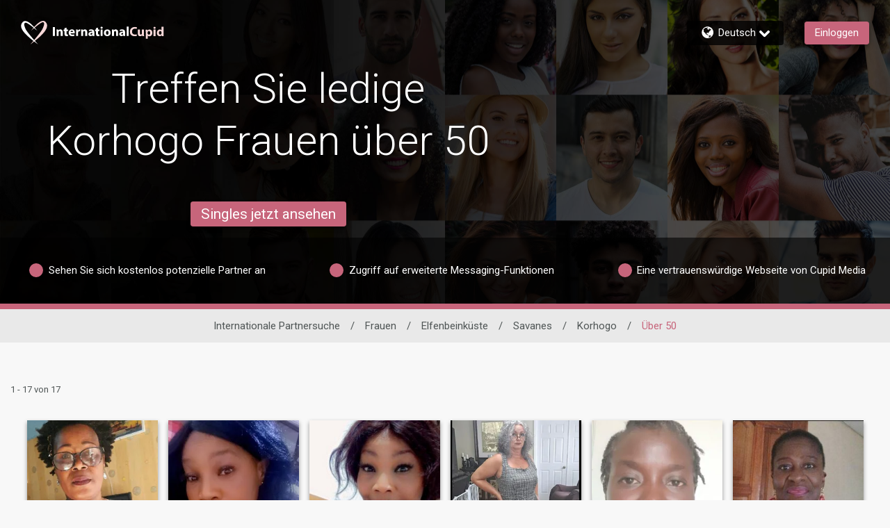

--- FILE ---
content_type: text/html;charset=UTF-8
request_url: https://www.internationalcupid.com/de/women/cote-divoire/savanes/korhogo/over-50
body_size: 31990
content:

<!DOCTYPE html>
<html dir="ltr" lang="de" data-device="desktop" data-check>
<head>


<meta http-equiv="Content-Type" content="text/html; charset=utf-8">
<meta http-equiv="X-UA-Compatible" content="IE=edge">



<title>Treffen Sie ledige Korhogo Frauen über 50 auf InternationalCupid.com</title>


        <script type="application/ld+json">
            
            {
            "@context": "https://schema.org",
            "@type": "BreadcrumbList",
            "itemListElement":[
                
                {
                "@type": "ListItem",
                "position":1,
                "name": "Frauen",
                "item": "https://www.internationalcupid.com/de/women"
                }, 
                {
                "@type": "ListItem",
                "position":2,
                "name": "Elfenbeinküste",
                "item": "https://www.internationalcupid.com/de/women/cote-divoire"
                }, 
                {
                "@type": "ListItem",
                "position":3,
                "name": "Savanes",
                "item": "https://www.internationalcupid.com/de/women/cote-divoire/savanes"
                }, 
                {
                "@type": "ListItem",
                "position":4,
                "name": "Korhogo",
                "item": "https://www.internationalcupid.com/de/women/cote-divoire/savanes/korhogo"
                }, 
                {
                "@type": "ListItem",
                "position":5,
                "name": "Über 50",
                "item": "https://www.internationalcupid.com/de/women/cote-divoire/savanes/korhogo/over-50"
                } 
                ]
            }
        </script>
    
<meta name="description" content="Treffen Sie ledige Korhogo Frauen über 50 auf InternationalCupid.com, der vertrauenswürdigsten internationalen Dating-Seite mit über 4 Millionen Mitgliedern. Jetzt beitreten und tiefgründige Verbindungen knüpfen!" />


<meta id="defaultmessage" content="Hoppla, etwas ist schief gelaufen!" />

<meta name="viewport" content="height=device-height, initial-scale=1, user-scalable=no, maximum-scale=1, shrink-to-fit=yes">



<meta name="stm-result" content="ok" />


<link rel="canonical" href="https://www.internationalcupid.com/de/women/cote-divoire/savanes/korhogo/over-50" />
<link rel="alternate" hreflang="en" href="https://www.internationalcupid.com/en/women/cote-divoire/savanes/korhogo/over-50" /> <link rel="alternate" hreflang="de" href="https://www.internationalcupid.com/de/women/cote-divoire/savanes/korhogo/over-50" /> <link rel="alternate" hreflang="es" href="https://www.internationalcupid.com/es/women/cote-divoire/savanes/korhogo/over-50" /> <link rel="alternate" hreflang="sv" href="https://www.internationalcupid.com/sv/women/cote-divoire/savanes/korhogo/over-50" /> 

<link rel="shortcut icon" href="/favicon.ico" />

        <meta id="cm-app-config" content='{"translationPath":"de",
            "googleClientID":"170440057254-3rehntsq8l5nkd5078rasb3k18jl0pvq.apps.googleusercontent.com",
            "googleRedirectURL":"/registration/googleSignIn/",
            "googleSignInEnabled":"true",
            "googleRedirectURL":"/registration/googleSignIn/","googleSignInEnabled":"true"
            
            ,"pubsubtoken":"ya29.c.[base64]"
            ,"googlePubSubTopic":"https://pubsub.googleapis.com/v1/projects/cm-logging-service/topics/dating-app-event-prod"
            ,"googlePubSubTopicPlainText":"https://pubsub.googleapis.com/v1/projects/cm-logging-service/topics/dating-app-event-plaintext-prod","googlePubSubPlainText":true
            , "SessionID":"57C70B57-DA58-A251-6364ED0C5832F0A8"
            , "DeviceID":1 
            , "location":{"alpha2":"US",
                "continent":"NA"}
            }' />

    <link rel="stylesheet" href="/assets/desktop/css/internationalcupid-base.css?v=20250624124745_1768543923619">
    
<link rel="preconnect" href="https://fonts.googleapis.com">
<link rel="preconnect" href="https://fonts.gstatic.com" crossorigin>
<link href="https://fonts.googleapis.com/css2?family=Noto+Color+Emoji&amp;display=swap" rel="stylesheet">
<link href="https://fonts.googleapis.com/css?family=Roboto:300,400,500,700&amp;subset=cyrillic,cyrillic-ext,greek,greek-ext,latin-ext,vietnamese" rel="stylesheet">
<link href="https://fonts.googleapis.com/css?family=Noto+Sans:400,700&amp;subset=cyrillic,cyrillic-ext,devanagari,greek,greek-ext,latin-ext,vietnamese" rel="stylesheet">
<link href="https://fonts.googleapis.com/css?family=Noto+Sans+KR:400,700&amp;subset=korean" rel="stylesheet">
<link href="https://fonts.googleapis.com/earlyaccess/notosanstc.css" rel="stylesheet" />
<link href="https://fonts.googleapis.com/earlyaccess/notosansscsliced.css" rel="stylesheet" />
<link href="https://fonts.googleapis.com/css?family=M+PLUS+1p" rel="stylesheet">
<link href="https://fonts.googleapis.com/css?family=Tajawal" rel="stylesheet">



<script>
window.googletag = window.googletag || {cmd: []}
googletag.cmd.push(function() {
    //Define page-level settings
    var adomik_pagetarget = Math.ceil(Math.random()*100);
    googletag.pubads().setTargeting('publift_mv_testing',adomik_pagetarget>10?'optimized':((adomik_pagetarget%10)==0?'benchmark':'exploration'+(adomik_pagetarget%10)));

    googletag.pubads().enableAsyncRendering();
    googletag.pubads().enableSingleRequest();
    googletag.pubads().collapseEmptyDivs();
    googletag.enableServices();
});
</script>


            <script type='text/javascript'>
                var config = JSON.parse(document.getElementById('cm-app-config').content)
                if(config && config.enableGdprCookiePreferences){
                    (function() {
                        var timer = setInterval(function() {
                            if(document.cookie.indexOf("COOKIE_PREFERENCES")){
                                var match = document.cookie.match(new RegExp('COOKIE_PREFERENCES' + '=([^;]+)'))
                                if(match){
                                    var GDPRPrefs = JSON.parse(decodeURIComponent(match[1]));
                                    //We have COOKIE_PREFERENCES set
                                    if (GDPRPrefs && GDPRPrefs.analytics > 0) {
                                        clearInterval(timer);
                                        setUpVWO();
                                    }
                                }
                            }
                        }, 100);
                    })()

                    document.addEventListener('trigger-VWO-setup',function(){
                        setUpVWO()
                    })
                } else {
                    //no GDPR setup, so start VWO
                    setUpVWO()
                }

                function setUpVWO(){
                    var _vwo_clicks = 10; //track first 10 clicks on page, default was 3
                    
                    window._vwo_code = window._vwo_code || (function(){
                    var account_id=177644,
                        settings_tolerance=2000,
                        library_tolerance=2500,
                        use_existing_jquery=false,
                        is_spa=1,
                        hide_element='body',

                        /* DO NOT EDIT BELOW THIS LINE */
                        f=false,d=document,code={use_existing_jquery:function(){return use_existing_jquery;},library_tolerance:function(){return library_tolerance;},finish:function(){if(!f){f=true;var a=d.getElementById('_vis_opt_path_hides');if(a)a.parentNode.removeChild(a);}},finished:function(){return f;},load:function(a){var b=d.createElement('script');b.src=a;b.type='text/javascript';b.innerText;b.onerror=function(){_vwo_code.finish();};d.getElementsByTagName('head')[0].appendChild(b);},init:function(){
                                window.settings_timer=setTimeout(function () {_vwo_code.finish() },settings_tolerance);var a=d.createElement('style'),b=hide_element?hide_element+'{opacity:0 !important;filter:alpha(opacity=0) !important;background:none !important;}':'',h=d.getElementsByTagName('head')[0];a.setAttribute('id','_vis_opt_path_hides');a.setAttribute('type','text/css');if(a.styleSheet)a.styleSheet.cssText=b;else a.appendChild(d.createTextNode(b));h.appendChild(a);this.load('https://dev.visualwebsiteoptimizer.com/j.php?a='+account_id+'&u='+encodeURIComponent(d.URL)+'&f='+(+is_spa)+'&r='+Math.random());return settings_timer; }};window._vwo_settings_timer = code.init(); return code; }());
                
                }

                
                
            </script> 
<!-- WorldPay hosted iFrame JS -->
<script src='https://payments.worldpay.com/resources/hpp/integrations/embedded/js/hpp-embedded-integration-library.js'></script>


<script>(window.BOOMR_mq=window.BOOMR_mq||[]).push(["addVar",{"rua.upush":"false","rua.cpush":"false","rua.upre":"false","rua.cpre":"false","rua.uprl":"false","rua.cprl":"false","rua.cprf":"false","rua.trans":"SJ-43d93bfb-c52b-4ce4-8bf9-d304a947c0ed","rua.cook":"false","rua.ims":"false","rua.ufprl":"false","rua.cfprl":"false","rua.isuxp":"false","rua.texp":"norulematch","rua.ceh":"false","rua.ueh":"false","rua.ieh.st":"0"}]);</script>
                              <script>!function(a){var e="https://s.go-mpulse.net/boomerang/",t="addEventListener";if("False"=="True")a.BOOMR_config=a.BOOMR_config||{},a.BOOMR_config.PageParams=a.BOOMR_config.PageParams||{},a.BOOMR_config.PageParams.pci=!0,e="https://s2.go-mpulse.net/boomerang/";if(window.BOOMR_API_key="E362E-ACUK8-CXXBL-LWAVS-9F353",function(){function n(e){a.BOOMR_onload=e&&e.timeStamp||(new Date).getTime()}if(!a.BOOMR||!a.BOOMR.version&&!a.BOOMR.snippetExecuted){a.BOOMR=a.BOOMR||{},a.BOOMR.snippetExecuted=!0;var i,_,o,r=document.createElement("iframe");if(a[t])a[t]("load",n,!1);else if(a.attachEvent)a.attachEvent("onload",n);r.src="javascript:void(0)",r.title="",r.role="presentation",(r.frameElement||r).style.cssText="width:0;height:0;border:0;display:none;",o=document.getElementsByTagName("script")[0],o.parentNode.insertBefore(r,o);try{_=r.contentWindow.document}catch(O){i=document.domain,r.src="javascript:var d=document.open();d.domain='"+i+"';void(0);",_=r.contentWindow.document}_.open()._l=function(){var a=this.createElement("script");if(i)this.domain=i;a.id="boomr-if-as",a.src=e+"E362E-ACUK8-CXXBL-LWAVS-9F353",BOOMR_lstart=(new Date).getTime(),this.body.appendChild(a)},_.write("<bo"+'dy onload="document._l();">'),_.close()}}(),"".length>0)if(a&&"performance"in a&&a.performance&&"function"==typeof a.performance.setResourceTimingBufferSize)a.performance.setResourceTimingBufferSize();!function(){if(BOOMR=a.BOOMR||{},BOOMR.plugins=BOOMR.plugins||{},!BOOMR.plugins.AK){var e="false"=="true"?1:0,t="",n="clnqhwyxhzayu2ln7dha-f-e707232e8-clientnsv4-s.akamaihd.net",i="false"=="true"?2:1,_={"ak.v":"39","ak.cp":"301701","ak.ai":parseInt("247063",10),"ak.ol":"0","ak.cr":8,"ak.ipv":4,"ak.proto":"h2","ak.rid":"669b409f","ak.r":47358,"ak.a2":e,"ak.m":"e12","ak.n":"essl","ak.bpcip":"18.219.3.0","ak.cport":57632,"ak.gh":"23.208.24.233","ak.quicv":"","ak.tlsv":"tls1.3","ak.0rtt":"","ak.0rtt.ed":"","ak.csrc":"-","ak.acc":"","ak.t":"1768814798","ak.ak":"hOBiQwZUYzCg5VSAfCLimQ==5shMzV5Tu/ev1kFKElgdtGr9CeyfZ/JeA+Da47o9OvrAfmC/w+VpfZbihapBK0pExzwoghSZstL3zvjojL/VFAyo8wNmBSR5WJLgrxKRaIK81CbynRJsUj64K6qEC+MmWKK47A0wITBqbIGHAKYW7W7gUq2xI8B9Az2iyQAn75+ATDxeiXLLdeuJzMUw4MRtVxY83/mPe7oIQLBqoa8cn6sBjrBw7ojBr/[base64]","ak.pv":"622","ak.dpoabenc":"","ak.tf":i};if(""!==t)_["ak.ruds"]=t;var o={i:!1,av:function(e){var t="http.initiator";if(e&&(!e[t]||"spa_hard"===e[t]))_["ak.feo"]=void 0!==a.aFeoApplied?1:0,BOOMR.addVar(_)},rv:function(){var a=["ak.bpcip","ak.cport","ak.cr","ak.csrc","ak.gh","ak.ipv","ak.m","ak.n","ak.ol","ak.proto","ak.quicv","ak.tlsv","ak.0rtt","ak.0rtt.ed","ak.r","ak.acc","ak.t","ak.tf"];BOOMR.removeVar(a)}};BOOMR.plugins.AK={akVars:_,akDNSPreFetchDomain:n,init:function(){if(!o.i){var a=BOOMR.subscribe;a("before_beacon",o.av,null,null),a("onbeacon",o.rv,null,null),o.i=!0}return this},is_complete:function(){return!0}}}}()}(window);</script></head>
<body  class="relative">

        <link id="cupid-lib-bundle-style-colors" rel="stylesheet" href="/assets/desktop/react-resources/bundle-INT.css?cacheUid=1768543923619" />
        <link id="cupid-lib-bundle-style" rel="stylesheet" href="/assets/desktop/react-resources/bundle.css?cacheUid=1768543923619" />
    

    <div id="cupid-lib-root"></div>
    

    <script id="cupid-lib-injector-script-prepare" type="text/javascript" data-viewports-no-flush>
        if (!window.cupidLibInjectorReady) {
            window.cupidLibInjectorReady = new Promise((resolve) => {
                window._resolveCupidLibInjectorReady = resolve;
            });
        }
    </script>
    <script id="cupid-lib-injector-script-init" type="module" data-viewports-no-flush>
        function onDomReady() {
            return document.readyState === 'loading'
                ? new Promise(res => document.addEventListener('DOMContentLoaded', res, { once: true }))
                : Promise.resolve();
        }

        if (window._resolveCupidLibInjectorReady) {
            (async () => {
                const resolve = window._resolveCupidLibInjectorReady;
                delete window._resolveCupidLibInjectorReady;

                await onDomReady();
                
                    const lib = await import('/assets/desktop/react-resources/bundle-v0.74.1.js');
                    const legacyConfig = {"activityNotificationServiceEnabled":{"value":"true"},"settingsModernizationEnabled":{"value":"true"},"webHideSwitchOffTest.settings.active":{"value":"true"},"webHideSwitchOffTest.settings.key":{"value":"web_hide_switch_off"},"validateEmailModalModernizationEnabled":{"value":"true"},"accountVerificationEnabled":{"value":"true"},"clickDataConfig.stages.stage1.clickdata":{"value":"true"},"successStories.showTestimonialLink":{"value":"true"},"zendeskCategoryID.zendeskMobileCategoryID":{"value":"360003075253"},"viewProfileEnabled":{"value":"true"},"footerEnabled":{"value":"true"},"clickDataConfig.endpoint":{"value":"https://event-receiver.ml.rc.dating.com/api/v1/cupid_media/events"},"clickDataConfig.stages.stage1a.pubsub":{"value":"true"},"clickDataConfig.stages.stage1a.clickdata":{"value":"false"},"staticUrl":{"value":"https://static.core.internationalcupid.com/1.15.0"},"editCookiePreferences.gdprCountryList":{"value":"UK,NG,NO"},"searchModernizationControlGroupShare":{"value":"0"},"searchModernizationTemporaryAllocationKey":{"value":"web_modernisation_redesign_search"},"nextCdnUrl":{"value":"https://next.core.internationalcupid.com"},"viewProfileQuickOverviewEnabled":{"value":"true"},"languages.lstSiteLanguages":{"value":"en,fr,de,nl,sv,da,it,no,ja,es,ko,pl,zc,pt,ru,th,tr,ar,fi,vi,in,ms,uk,zt,cs,hu,am,ro,km,sr,my,el,lt"},"webHideSwitchOffTest.settings.controlShare":{"value":"50"},"googleTagManagerContainerID":{"value":"GTM-3WW6S"},"editProfilePersonalityEnabled":{"value":"true"},"userProfileTranslationEnabled":{"value":"true"},"editCookiePreferences.enableGdprCookiePreferences":{"value":"false"},"editProfileDataEnabled":{"value":"true"},"bundleVersion":{"value":"v0.74.1"},"reportAbuseModernizationEnabled":{"value":"true"},"searchModernizationEnabled":{"value":"true"},"isGayDatingSite":{"value":"false"},"mobileHeaderActionButtonEnabled":{"value":"true"},"zendeskWidgetKey":{"value":"bf92e3d0-fce9-454c-89a9-783377b273ca"},"blog.blogEnabled":{"value":"false"},"clickDataConfig.stages.stage1.pubsub":{"value":"true"},"activityHeaderStripDashboardItemsEnabled":{"value":"true"},"activityCardListOptionsEnabled":{"value":"true"},"isLesbianDatingSite":{"value":"false"},"activityPageEnabled":{"value":"true"},"editProfileInterestsEnabled":{"value":"true"},"editProfileCriteriaEnabled":{"value":"true"},"clickDataConfig.enabled":{"value":"true"},"siteIdOverride":{"value":"8"},"apiUrl":{"value":"https://api.core.internationalcupid.com"},"zendeskCategoryID.zendeskDesktopCategoryID":{"value":"360003075233"},"clickDataConfig.productName":{"value":"InternationalCupid"},"activityConnectedButtonsEnabled":{"value":"true"},"activityInnerMenuEnabled":{"value":"true"},"reactBundleEnabled":{"value":"true"},"IMBRA.IMBRAEnabled":{"value":"true"},"activityMenuEnabled":{"value":"true"},"isLocalDatingSite":{"value":"false"},"dawBridgeEnabled":{"value":"true"},"reactBundleCacheUid":{"value":"1768543923619"}};
                

                lib.renderInjector(document.getElementById('cupid-lib-root'), {
                            bundleCacheUid: '1768543923619',
                            legacyConfig,
							overrideABSplitGroup: [{"group":"control","controlShare":"0","testName":"searchModernization","key":"web_modernisation_redesign_search"},{"group":"control","controlShare":"50","testName":"paidActivities","key":"web_aap_paid_feature"}],
	                        encryptionKeyAES: "p1tT6o+HDyxYkSXP0s5hRQ2smjTO0uQQclNoZmVg9Ec=",
                            jwt: "",
                            lang: 'de_DE',
                            siteID: "8",
                            assetsUrl: '/assets/desktop/react-resources',
                            zE: window['zE'],
                            googletag: window.googletag,
                            cmAppConfigJSON: document.getElementById('cm-app-config')?.content || '{}',
                            trackingMessagesJSON: '{"paid_activities":"[base64]","matches_reverse":"[base64]","onboarding":"[base64]","questionnaire_matches_see_more":"[base64]","stEncryptedTrackingMessages":{"matches_mutual":"[base64]"},"questionnaire_matches":"[base64]"}',
                            isMobile: false,
                            verifyPhoneGlobal: false,
                            googleDFP: {"below_the_fold_right_300_250":{"adSlotId":"/291063315/INT-300x250-Middle-of-Page-Right"},"above_the_fold_728_90":{"adSlotId":"/291063315/INT-728_90-Above-the-Fold"},"below_the_fold_728_90":{"adSlotId":"/291063315/INT-728_90-Below-the-Fold"},"mobile_320_100":{"adSlotId":"/291063315/ROS_320x100"},"below_the_fold_left_300_250":{"adSlotId":"/291063315/INT-300x250-Middle-of-Page-Left"},"mobile_below_the_fold_320_50":{"adSlotId":"/291063315/INT-320_50-Mobile-Below-the-Fold"},"mobile_below_the_fold_300_250":{"adSlotId":"/291063315/INT-300_250-Mobile-Below-the-Fold"},"above_the_fold_160_600":{"adSlotId":"/291063315/INT-160_600-Above-the-Fold"},"above_the_fold_300_250":{"adSlotId":"/291063315/INT-300_250-Above-the-Fold"},"clientID":{"id":"291063315"},"mobile_above_the_fold_320_50":{"adSlotId":"/291063315/INT-320_50-Mobile-Above-the-Fold"}},
                            // TODO: remove this once we have a proper way to get the region code in the BE
                            regionCode: "US",
                            memberGrade: undefined
                });

                resolve(lib);
            })();
        }
    </script>


    <div id="lib-dsp_reactBundle-ActivityMutualLikeDialogComposed"></div>

    <script id="script-lib-dsp_reactBundle-ActivityMutualLikeDialogComposed" type="text/javascript">
        var element = document.getElementById('lib-dsp_reactBundle-ActivityMutualLikeDialogComposed');

        window.cupidLibInjectorReady.then(lib => {
            lib.inject({
                element,
                component: lib.components['ActivityMutualLikeDialogComposed'],
            })
        })
    </script>


<script id="cupid-lib-highlight" type="text/javascript">
    (function() {
        setTimeout(() => {
            if (localStorage.getItem('dev_modernization_status') === '1') {
                document.querySelectorAll('*:not([data-cupid-lib-react] *):not([data-cupid-lib-react]):not(body):not(body > *)')
                    .forEach(el => {
                       el.style.background = 'rgba(255, 0, 0, 0.5)';
                    });
            }
        }, 3000);
    })();
</script>
<svg style="display:none;" xmlns="http://www.w3.org/2000/svg" xmlns:xlink="http://www.w3.org/1999/xlink"><symbol viewBox="0 0 50 45.4" id="icon-logoheart" xmlns="http://www.w3.org/2000/svg"><path d="M19.6 18.7S38.3-7.4 47.1 2.2c9.1 9.9-5.4 23-12.2 29.3-5.3 4.8-17.2 14-17.2 14S36.9 23.8 41 15.8C45 8 45.4 2.9 42 2.6c-4-.4-22.4 16.1-22.4 16.1z"/><path d="M31.1 19.2S12.1-7 3.2 2.4c-9.7 10.3 5.4 23 12.2 29.3 5.3 4.8 17.4 13.7 17.4 13.7S11.9 22.7 8.7 15.7C5.3 8 5.1 4.4 8.6 3.6c4-.8 22.5 15.6 22.5 15.6z" fill="currentColor"/></symbol><symbol id="icon-pride" viewBox="0 0 50 45.4" xml:space="preserve" xmlns="http://www.w3.org/2000/svg"><style>.st0{fill:#81008c}.st1{fill:#f90000}.st2{fill:#ff8600}.st3{fill:#fe0}.st4{fill:#00830d}.st5{fill:#04f}</style><path class="st0" d="M23.1 38c.2.2.4.3.6.5-3.5 4.1-6 7-6 7s3.4-2.7 7.5-5.9c4.1 3.2 7.6 5.8 7.6 5.8s-2.7-2.9-6.2-6.9c.2-.1.4-.3.6-.4h-4.1z"/><path class="st1" d="M-29 0h22.9v8H-29z"/><path class="st2" d="M-29 7.6h22.9v8H-29z"/><path class="st3" d="M-29 15.2h22.9v8H-29z"/><path class="st4" d="M-29 22.8h22.9v8H-29z"/><path class="st5" d="M-29 30.4h22.9v8H-29z"/><path class="st0" d="M-29 38h22.9v8H-29z"/><path class="st1" d="M3.2 2.4C1.5 4.2.6 6.1.2 8h5.9c-.3-2.6.5-3.9 2.5-4.4 1.5-.3 4.9 1.7 8.6 4.4h4c-6-5.7-13.4-10.5-18-5.6zM49.9 8c-.3-2-1.1-4-2.8-5.8-4.7-5.1-12.3 0-18.3 5.8h3.7c4.1-3.1 7.9-5.6 9.5-5.4 2.1.2 2.7 2.1 2 5.4h5.9z"/><path class="st2" d="M41.1 15.6h7.3c1.3-2.7 1.9-5.4 1.5-8h-5.8c-.4 2.1-1.4 4.8-3 8zM24 13.2c-.7.9-1.4 1.7-2 2.4h1.2c.6-.5 1.2-1 1.9-1.6.7.5 1.3 1.1 1.9 1.6h1.4c-.6-.8-1.4-1.6-2.1-2.5 2.1-1.8 4.6-3.7 6.9-5.5h-3.8c-1.5 1.4-2.9 2.9-4.2 4.3-1.3-1.4-2.7-2.9-4.3-4.3h-4.2c2.4 1.7 5 3.7 7.3 5.6zM6.1 7.6H.3c-.6 2.6-.1 5.4 1.2 8h7.2c-1.6-3.5-2.4-6.1-2.6-8z"/><g><path class="st3" d="M22.3 15.2c-1.7 2.1-2.7 3.5-2.7 3.5s1.6-1.5 4-3.5h-1.3zM28 15.2h-1.5c2.7 2.3 4.7 4 4.7 4s-1.3-1.7-3.2-4zM48.6 15.2h-7.3l-.3.6c-1 1.9-2.7 4.5-4.9 7.4h7.1c2.1-2.5 4.1-5.2 5.4-8zM6.7 23.2h7c-2.4-3.1-4.3-5.8-5.1-7.5-.1-.2-.1-.3-.2-.5H1.3c1.2 2.8 3.2 5.5 5.4 8z"/></g><g><path class="st4" d="M36.4 22.8c-1.9 2.5-4 5.3-6.2 8h5.5c2.3-2.1 5.2-4.9 7.9-8h-7.2zM13.5 22.8H6.4c2.7 3.1 5.7 5.8 8.1 8H20c-2.4-2.7-4.6-5.5-6.5-8z"/></g><path class="st5" d="M30.4 30.4c-1.8 2.2-3.6 4.4-5.3 6.4-1.8-2-3.7-4.2-5.5-6.4H14c.5.4 1 .9 1.4 1.3 2.1 1.9 5.2 4.4 8.2 6.7h3.1c3-2.4 6.1-5 8.2-6.9.4-.3.8-.7 1.2-1.1h-5.7z"/></symbol><symbol viewBox="0 0 201.5 21.9" id="site-logo-internationalcupid" xmlns="http://www.w3.org/2000/svg"><path class="logo-light" d="M3.7.9V17H0V.9h3.7zM6.8 9c0-1.5 0-2.7-.1-3.7h3.2l.1 1.6h.1c.5-.7 1.7-1.9 3.6-1.9 2.4 0 4.2 1.6 4.2 5v7h-3.6v-6.5c0-1.5-.5-2.5-1.9-2.5-1 0-1.6.7-1.8 1.4-.1.2-.1.6-.1.9V17H6.8V9zm18-7.1v3.4h2.6V8h-2.6v4.2c0 1.4.3 2.1 1.4 2.1.5 0 .8 0 1.1-.1V17c-.5.2-1.3.3-2.4.3-1.2 0-2.2-.4-2.7-1-.7-.7-1-1.8-1-3.5V8h-1.6V5.3h1.6V2.8l3.6-.9zm7.4 10.4c.1 1.5 1.6 2.2 3.3 2.2 1.2 0 2.3-.2 3.2-.5l.5 2.5c-1.2.5-2.6.8-4.2.8-4 0-6.3-2.3-6.3-6 0-3 1.8-6.3 5.9-6.3 3.8 0 5.2 3 5.2 5.9 0 .6-.1 1.2-.1 1.4h-7.5zm4.3-2.5c0-.9-.4-2.4-2.1-2.4-1.5 0-2.2 1.4-2.3 2.4h4.4zm5.6-.6c0-1.7 0-2.9-.1-3.9h3.1l.1 2.2h.1c.6-1.7 2-2.4 3.2-2.4h.8v3.4c-.3 0-.6-.1-1-.1-1.3 0-2.3.7-2.5 1.8 0 .2-.1.5-.1.8v6h-3.6V9.2zm9.1-.2c0-1.5 0-2.7-.1-3.7h3.2l.2 1.6h.1C55 6.2 56.2 5 58.1 5c2.4 0 4.2 1.6 4.2 5v7h-3.6v-6.5c0-1.5-.5-2.5-1.9-2.5-1 0-1.6.7-1.8 1.4-.1.2-.1.6-.1.9V17h-3.6V9h-.1zm20.7 8l-.2-1.2h-.1c-.8.9-2 1.4-3.4 1.4-2.4 0-3.8-1.7-3.8-3.6 0-3 2.7-4.5 6.9-4.5V9c0-.6-.3-1.5-2.1-1.5-1.2 0-2.5.4-3.2.9L65.3 6c.8-.5 2.4-1 4.6-1 3.9 0 5.2 2.3 5.2 5.1v4.1c0 1.1 0 2.2.2 2.9l-3.4-.1zm-.4-5.5c-1.9 0-3.4.4-3.4 1.8 0 .9.6 1.4 1.4 1.4.9 0 1.7-.6 1.9-1.3l.1-.6v-1.3zm10.3-9.6v3.4h2.6V8h-2.6v4.2c0 1.4.3 2.1 1.4 2.1.5 0 .8 0 1.1-.1V17c-.5.2-1.3.3-2.4.3-1.2 0-2.2-.4-2.7-1-.7-.7-1-1.8-1-3.5V8h-1.6V5.3h1.6V2.8l3.6-.9zm8.5.1c0 1-.8 1.8-2 1.8S86.4 3 86.4 2c0-1.1.7-1.8 1.9-1.8s2 .8 2 1.8zm-3.8 15V5.3h3.6V17h-3.6zm18.2-6c0 4.3-3 6.3-6.2 6.3-3.4 0-6.1-2.3-6.1-6 0-3.8 2.5-6.2 6.3-6.2 3.6-.1 6 2.4 6 5.9zm-8.5.2c0 2 .8 3.5 2.4 3.5 1.4 0 2.3-1.4 2.3-3.5 0-1.8-.7-3.5-2.3-3.5-1.7-.1-2.4 1.7-2.4 3.5zM107 9c0-1.5 0-2.7-.1-3.7h3.2l.2 1.6h.1c.5-.7 1.7-1.9 3.6-1.9 2.4 0 4.2 1.6 4.2 5v7h-3.6v-6.5c0-1.5-.5-2.5-1.8-2.5-1 0-1.6.7-1.8 1.4-.1.2-.1.6-.1.9V17H107V9zm20.7 8l-.2-1.2h-.1c-.8.9-2 1.4-3.4 1.4-2.4 0-3.8-1.7-3.8-3.6 0-3 2.7-4.5 6.9-4.5V9c0-.6-.3-1.5-2.1-1.5-1.2 0-2.5.4-3.2.9l-.7-2.4c.8-.5 2.4-1 4.6-1 3.9 0 5.2 2.3 5.2 5.1v4.1c0 1.1 0 2.2.2 2.9l-3.4-.1zm-.4-5.5c-1.9 0-3.4.4-3.4 1.8 0 .9.6 1.4 1.4 1.4.9 0 1.7-.6 1.9-1.3l.1-.6v-1.3zM133.7 0h3.6v17h-3.6V0z"/><path class="logo-dark" d="M152.3 16.7c-.7.3-2.2.7-4.2.7-5.6 0-8.5-3.5-8.5-8.1 0-5.5 3.9-8.6 8.8-8.6 1.9 0 3.3.4 4 .7l-.7 2.9c-.7-.3-1.8-.6-3.1-.6-2.9 0-5.2 1.8-5.2 5.4 0 3.2 1.9 5.3 5.2 5.3 1.1 0 2.3-.2 3-.5l.7 2.8zm12.8-3.3c0 1.5 0 2.8.1 3.8H162l-.2-1.7h-.1c-.5.7-1.6 1.9-3.7 1.9-2.4 0-4.1-1.5-4.1-5.1V5.4h3.7v6.3c0 1.7.6 2.7 1.8 2.7 1 0 1.6-.7 1.8-1.3.1-.2.1-.5.1-.8v-7h3.7l.1 8.1zm3-4c0-1.5 0-2.9-.1-3.9h3.2l.2 1.6c.9-1.2 2.2-1.9 3.9-1.9 2.6 0 4.9 2.2 4.9 6 0 4.3-2.7 6.3-5.3 6.3-1.4 0-2.5-.6-3-1.3V22h-3.6V9.4h-.2zm3.6 2.7c0 .3 0 .6.1.8.2 1 1.1 1.7 2.1 1.7 1.6 0 2.5-1.3 2.5-3.3 0-1.9-.8-3.3-2.5-3.3-1 0-1.9.8-2.2 1.8l-.1.6.1 1.7zm14.5-9.9c0 1-.8 1.8-2 1.8s-1.9-.8-1.9-1.8c0-1.1.7-1.8 1.9-1.8 1.2-.1 2 .7 2 1.8zm-3.8 15V5.4h3.6v11.7h-3.6v.1zm18-17.1v13.5c0 1.3 0 2.7.1 3.5h-3.2l-.2-1.7c-.7 1.3-2.2 2-3.7 2-2.8 0-5-2.4-5-6 0-4 2.4-6.2 5.3-6.2 1.4 0 2.6.5 3.1 1.3V.1h3.6zm-3.7 10.3v-.6c-.2-1-1-1.8-2.1-1.8-1.7 0-2.5 1.5-2.5 3.3 0 2 1 3.2 2.5 3.2 1.1 0 1.9-.7 2.1-1.8.1-.3.1-.5.1-.8v-1.5h-.1z"/></symbol></svg> <svg style="display:none;" xmlns="http://www.w3.org/2000/svg" xmlns:xlink="http://www.w3.org/1999/xlink"><symbol viewBox="0 0 193 17.6" id="site-logo-afrointroductions" xmlns="http://www.w3.org/2000/svg"><path class="logo-light" d="M4.9 13.2l-1.2 4.2H0L4.9 1.1h4.8l5 16.2h-3.9l-1.2-4.2-4.7.1zM9 10.4L8 7c-.2-1-.5-2.2-.8-3.1-.3.9-.5 2.1-.8 3.1l-1 3.4H9zm7.9 6.9v-9h-1.5V5.6h1.5v-.5c0-1.4.4-3 1.5-3.9.9-.9 2.2-1.2 3.2-1.2.8 0 1.4.1 1.9.2L23.4 3c-.3-.1-.7-.2-1.2-.2-1.2 0-1.7.9-1.7 2.1v.6h2.4v2.7h-2.3v9l-3.7.1zm7.8-7.9c0-1.7 0-2.9-.1-3.9h3.1l.1 2.2h.1c.6-1.7 2-2.4 3.2-2.4h.8v3.4c-.3 0-.6-.1-1-.1-1.3 0-2.3.7-2.5 1.8 0 .2-.1.5-.1.8v6h-3.6V9.4zm20.5 1.9c0 4.3-3 6.3-6.2 6.3-3.4 0-6.1-2.3-6.1-6s2.5-6.2 6.3-6.2c3.6-.1 6 2.4 6 5.9zm-8.5.1c0 2 .8 3.5 2.4 3.5 1.4 0 2.3-1.4 2.3-3.5 0-1.8-.7-3.5-2.3-3.5-1.8 0-2.4 1.8-2.4 3.5z"/><path class="logo-dark" d="M51.3 1.1v16.2h-3.7V1.1h3.7zm3.2 8.2c0-1.5 0-2.7-.1-3.7h3.2l.2 1.6h.1c.5-.7 1.7-1.9 3.6-1.9 2.4 0 4.2 1.6 4.2 5v7H62v-6.5c0-1.5-.5-2.5-1.8-2.5-1 0-1.6.7-1.8 1.4-.1.2-.1.6-.1.9v6.8h-3.6V9.3h-.2zm18-7.1v3.4h2.6v2.7h-2.6v4.2c0 1.4.3 2.1 1.4 2.1.5 0 .8 0 1.1-.1v2.8c-.5.2-1.3.3-2.4.3-1.2 0-2.2-.4-2.7-1-.7-.7-1-1.8-1-3.5V8.3h-1.6V5.6h1.6V3l3.6-.8zm4.7 7.2c0-1.7 0-2.9-.1-3.9h3.1l.1 2.2h.1c.6-1.7 2-2.4 3.2-2.4h.8v3.4c-.3 0-.6-.1-1-.1-1.3 0-2.3.7-2.5 1.8 0 .2-.1.5-.1.8v6h-3.6V9.4zm20.5 1.9c0 4.3-3 6.3-6.2 6.3-3.4 0-6.1-2.3-6.1-6s2.5-6.2 6.3-6.2c3.6-.1 6 2.4 6 5.9zm-8.5.1c0 2 .8 3.5 2.4 3.5 1.4 0 2.3-1.4 2.3-3.5 0-1.8-.7-3.5-2.3-3.5-1.7 0-2.4 1.8-2.4 3.5zM111.4.3v13.5c0 1.3 0 2.7.1 3.5h-3.2l-.2-1.7c-.7 1.3-2.2 2-3.7 2-2.8 0-5-2.4-5-6 0-4 2.4-6.2 5.3-6.2 1.4 0 2.6.5 3.1 1.3V.3h3.6zm-3.6 10.2v-.6c-.2-1-1-1.8-2.1-1.8-1.7 0-2.5 1.5-2.5 3.3 0 2 1 3.2 2.5 3.2 1.1 0 1.9-.7 2.1-1.8.1-.3.1-.5.1-.8l-.1-1.5zm17.6 3c0 1.5 0 2.8.1 3.8h-3.2l-.2-1.7h-.1c-.5.7-1.6 1.9-3.7 1.9-2.4 0-4.1-1.5-4.1-5.1V5.6h3.7v6.3c0 1.7.6 2.7 1.8 2.7 1 0 1.6-.7 1.8-1.3.1-.2.1-.5.1-.8v-7h3.7l.1 8zm11.7 3.5c-.6.3-1.9.5-3.3.5-3.8 0-6.2-2.3-6.2-6 0-3.4 2.4-6.2 6.7-6.2 1 0 2 .2 2.8.5l-.6 2.7c-.4-.2-1.1-.4-2-.4a3 3 0 00-3.1 3.3c0 2.2 1.4 3.3 3.2 3.3.9 0 1.5-.1 2.1-.4l.4 2.7zm6.5-14.8v3.4h2.6v2.7h-2.6v4.2c0 1.4.3 2.1 1.4 2.1.5 0 .8 0 1.1-.1v2.8c-.5.2-1.3.3-2.4.3-1.2 0-2.2-.4-2.7-1-.7-.7-1-1.8-1-3.5V8.3h-1.6V5.6h1.6V3l3.6-.8zm8.5.1c0 1-.8 1.8-2 1.8s-1.9-.8-1.9-1.8c0-1.1.7-1.8 1.9-1.8 1.3 0 2 .7 2 1.8zm-3.7 15V5.6h3.6v11.7h-3.6zm18.1-6c0 4.3-3 6.3-6.2 6.3-3.4 0-6.1-2.3-6.1-6s2.5-6.2 6.3-6.2c3.6-.1 6 2.4 6 5.9zm-8.5.1c0 2 .8 3.5 2.4 3.5 1.4 0 2.3-1.4 2.3-3.5 0-1.8-.7-3.5-2.3-3.5-1.7 0-2.4 1.8-2.4 3.5zm10.8-2.1c0-1.5 0-2.7-.1-3.7h3.2l.2 1.6h.1c.5-.7 1.7-1.9 3.6-1.9 2.4 0 4.2 1.6 4.2 5v7h-3.6v-6.5c0-1.5-.5-2.5-1.8-2.5-1 0-1.6.7-1.8 1.4-.1.2-.1.6-.1.9v6.8h-3.6V9.3h-.3zm14 4.8c.7.4 2.1.9 3.1.9 1.1 0 1.6-.4 1.6-1s-.4-.9-1.7-1.3c-2.4-.8-3.4-2.1-3.3-3.5 0-2.2 1.9-3.8 4.8-3.8 1.4 0 2.6.3 3.3.7l-.6 2.5c-.5-.3-1.5-.7-2.5-.7-.9 0-1.4.4-1.4 1s.5.8 1.9 1.3c2.2.8 3.2 1.9 3.2 3.6 0 2.2-1.7 3.8-5.1 3.8-1.5 0-2.9-.3-3.8-.8l.5-2.7z"/></symbol><symbol viewBox="0 0 131.2 22.6" id="site-logo-asiandating" xmlns="http://www.w3.org/2000/svg"><path class="logo-dark" d="M60.5 1.6c1.3-.2 3.1-.3 4.9-.3 3.1 0 5.1.6 6.6 1.7 1.7 1.2 2.7 3.2 2.7 6.1 0 3.1-1.1 5.2-2.7 6.6-1.7 1.4-4.3 2.1-7.5 2.1-1.9 0-3.2-.1-4.2-.2v-16h.2zm3.6 13.2c.3.1.8.1 1.3.1 3.3 0 5.5-1.8 5.5-5.7 0-3.4-1.9-5.1-5.1-5.1-.8 0-1.3.1-1.7.1v10.6zm19.6 2.8l-.2-1.2h-.1c-.8.9-2 1.4-3.4 1.4-2.4 0-3.8-1.7-3.8-3.6 0-3 2.7-4.5 6.9-4.5v-.1c0-.6-.3-1.5-2.1-1.5-1.2 0-2.5.4-3.2.9l-.7-2.4c.8-.5 2.4-1 4.6-1 3.9 0 5.2 2.3 5.2 5.1v4.1c0 1.1 0 2.2.2 2.9l-3.4-.1zm-.4-5.6c-1.9 0-3.4.4-3.4 1.8 0 .9.6 1.4 1.4 1.4.9 0 1.7-.6 1.9-1.3l.1-.6V12zm10.3-9.5v3.4h2.6v2.7h-2.6v4.2c0 1.4.3 2.1 1.4 2.1.5 0 .8 0 1.1-.1v2.8c-.5.2-1.3.3-2.4.3-1.2 0-2.2-.4-2.7-1-.7-.7-1-1.8-1-3.5V8.5h-1.6V5.9H90V3.3l3.6-.8zm8.5.1c0 1-.8 1.8-2 1.8s-1.9-.8-1.9-1.8c0-1.1.7-1.8 1.9-1.8s2 .7 2 1.8zm-3.8 15V5.9h3.6v11.7h-3.6zm6.6-8c0-1.5 0-2.7-.1-3.7h3.2l.2 1.6h.1c.5-.7 1.7-1.9 3.6-1.9 2.4 0 4.2 1.6 4.2 5v7h-3.6v-6.5c0-1.5-.5-2.5-1.8-2.5-1 0-1.6.7-1.8 1.4-.1.2-.1.6-.1.9v6.8h-3.6V9.6h-.3zm25.3-3.7c0 .7-.1 1.7-.1 3.5V16c0 2.3-.5 4.1-1.8 5.3-1.3 1.1-3 1.4-4.8 1.4-1.5 0-3.2-.3-4.2-.9l.7-2.8c.7.4 2 .9 3.4.9 1.7 0 3-.9 3-3.1V16c-.7 1-1.8 1.5-3.2 1.5-2.9 0-5-2.4-5-5.7 0-3.8 2.4-6.2 5.3-6.2 1.6 0 2.6.7 3.2 1.7l.1-1.4h3.4zm-3.7 4.7c0-.2 0-.5-.1-.7-.3-1-1-1.6-2-1.6-1.3 0-2.4 1.2-2.4 3.3 0 1.8.9 3.1 2.4 3.1.9 0 1.7-.6 1.9-1.5.1-.3.1-.6.1-1l.1-1.6z"/><path class="logo-light" d="M4.9 12.7l-1.2 4.2H0L4.9.7h4.8l5 16.2h-3.9l-1.2-4.2H4.9zM9 10L8 6.5c-.3-1-.6-2.2-.8-3.1-.2 1-.5 2.2-.7 3.1l-1 3.4H9v.1zm7.7 3.7c.7.4 2.1.9 3.1.9 1.1 0 1.6-.4 1.6-1s-.4-.9-1.7-1.3c-2.4-.8-3.4-2.1-3.3-3.5 0-2.2 1.9-3.8 4.8-3.8 1.4 0 2.6.3 3.3.7L23.8 8c-.5-.3-1.5-.7-2.5-.7-.9 0-1.4.4-1.4 1s.5.8 1.9 1.3c2.2.8 3.2 1.9 3.2 3.6 0 2.2-1.7 3.8-5.1 3.8-1.5 0-2.9-.3-3.8-.8l.6-2.5zM30.9 1.8c0 1-.8 1.8-2 1.8S27 2.8 27 1.8 27.8 0 29 0c1.1 0 1.9.8 1.9 1.8zm-3.8 15V5.1h3.6v11.7h-3.6zm13.3 0l-.2-1.2h-.1c-.8.9-2 1.4-3.4 1.4-2.4 0-3.8-1.7-3.8-3.6 0-3 2.7-4.5 6.9-4.5 0-.6-.3-1.5-2.1-1.5-1.2 0-2.5.4-3.2.9l-.7-2.4c.8-.5 2.4-1 4.6-1 3.9 0 5.2 2.3 5.2 5.1v4c0 1.1 0 2.2.2 2.9h-3.4v-.1zm-.4-5.5c-1.9 0-3.4.4-3.4 1.8 0 .9.6 1.4 1.4 1.4.9 0 1.7-.6 1.9-1.3l.1-.6v-1.3zm6.4-2.4c0-1.5 0-2.7-.1-3.7h3.2l.2 1.6h.1c.5-.7 1.7-1.9 3.6-1.9 2.4 0 4.2 1.6 4.2 5v7H54v-6.5c0-1.5-.5-2.5-1.8-2.5-1 0-1.6.7-1.8 1.4-.3.1-.4.4-.4.8v6.8h-3.6v-8z"/></symbol><symbol viewBox="0 0 86.9 17.7" id="site-logo-astrocupid" xmlns="http://www.w3.org/2000/svg"><path fill="#A72BA5" d="M8.4 10.5H5.1l-.8 2.9H1.6L5.1 2h3.4L12 13.4H9.2l-.8-2.9zm-3-2H8l-.7-2.4c-.2-.7-.4-1.5-.6-2.2-.2.7-.4 1.6-.6 2.2l-.7 2.4zM12.9 13l.5-1.8c.5.3 1.5.6 2.2.6.8 0 1.1-.3 1.1-.7 0-.4-.3-.6-1.2-1-1.7-.6-2.4-1.5-2.4-2.5 0-1.6 1.3-2.7 3.4-2.7 1 0 1.8.2 2.3.5l-.4 1.8c-.4-.2-1.1-.5-1.8-.5-.6 0-1 .3-1 .7s.4.6 1.4.9c1.6.5 2.2 1.4 2.2 2.6 0 1.6-1.2 2.7-3.6 2.7-1.1 0-2-.2-2.7-.6zM21.2 3.6l2.5-.7v2.2h1.9V7h-1.9v3c0 1 .3 1.5 1 1.5.4 0 .5 0 .8-.1v2c-.3.1-1 .2-1.7.2-.8 0-1.5-.3-2-.7-.5-.5-.7-1.3-.7-2.5V7H20V5.1h1.1V3.6zM27 13.4V7.9c0-1.2 0-2-.1-2.7h2.2l.1 1.5h.1c.4-1.2 1.4-1.7 2.2-1.7.2 0 .4 0 .5.1v2.4c-.2 0-.4-.1-.7-.1-1 0-1.6.5-1.8 1.3 0 .2-.1.4-.1.6v4.2H27zM37.3 4.9c2.5 0 4.2 1.8 4.2 4.3 0 3-2.2 4.4-4.4 4.4-2.4 0-4.3-1.6-4.3-4.3.1-2.7 1.9-4.4 4.5-4.4zm0 1.9c-1.2 0-1.7 1.3-1.7 2.5 0 1.4.6 2.5 1.7 2.5 1 0 1.6-1 1.6-2.5 0-1.3-.5-2.5-1.6-2.5z"/><path fill="#644DF2" d="M51.4 11.1l.4 2c-.5.2-1.5.5-2.9.5-4 0-6-2.5-6-5.7 0-3.9 2.8-6.1 6.3-6.1 1.3 0 2.4.3 2.8.5l-.5 2c-.5-.2-1.2-.4-2.2-.4-2 0-3.6 1.2-3.6 3.8 0 2.3 1.4 3.7 3.7 3.7.6.1 1.5-.1 2-.3zM60.9 5.1v5.6c0 1.1 0 2 .1 2.7h-2.2l-.1-1.2h-.1c-.3.5-1.1 1.4-2.6 1.4-1.7 0-2.9-1.1-2.9-3.6V5.1h2.6v4.5c0 1.2.4 1.9 1.3 1.9.7 0 1.1-.5 1.3-.9.1-.2.1-.3.1-.6V5.1h2.5zM63 16.8V7.9c0-1.1 0-2-.1-2.8h2.2l.1 1.2C65.8 5.4 66.8 5 68 5c1.8 0 3.5 1.6 3.5 4.2 0 3-1.9 4.5-3.8 4.5-1 0-1.8-.4-2.2-1v4.1H63zm2.6-8.1v1.1c0 .2 0 .4.1.5.2.7.8 1.2 1.5 1.2 1.1 0 1.8-.9 1.8-2.3C68.9 8 68.3 7 67.1 7c-.7 0-1.4.5-1.5 1.3v.4zM75.7 13.4h-2.6V5.1h2.6v8.3zM74.4 1.5c.8 0 1.3.6 1.4 1.3 0 .7-.5 1.3-1.4 1.3-.8 0-1.3-.6-1.3-1.3 0-.7.5-1.3 1.3-1.3zM83.3 1.4h2.6V11c0 .9 0 1.9.1 2.5h-2.3l-.1-1.2h-.1c-.5.9-1.5 1.4-2.6 1.4-2 0-3.6-1.7-3.6-4.3C77.3 6.6 79 5 81 5c1 0 1.8.4 2.2.9V1.4zm0 8.3V8.6v-.5c-.2-.7-.7-1.3-1.5-1.3-1.2 0-1.8 1.1-1.8 2.4 0 1.4.7 2.3 1.8 2.3.7 0 1.4-.5 1.5-1.2-.1-.2 0-.4 0-.6z"/></symbol><symbol viewBox="0 0 136 22.5" id="site-logo-aussiecupid" xmlns="http://www.w3.org/2000/svg"><path class="logo-light" d="M85.3 17.1c-.7.3-2.3.7-4.3.7-5.8 0-8.8-3.6-8.8-8.4 0-5.7 4.1-8.9 9.1-8.9 2 0 3.4.4 4.1.7l-.8 3c-.8-.3-1.8-.6-3.2-.6-3 0-5.3 1.8-5.3 5.5 0 3.3 2 5.5 5.4 5.5 1.1 0 2.4-.2 3.1-.5l.7 3zm13.3-3.4c0 1.6 0 2.9.1 3.9h-3.3l-.2-1.7h-.1c-.5.7-1.6 2-3.8 2-2.5 0-4.3-1.5-4.3-5.3V5.5h3.8V12c0 1.8.6 2.8 1.9 2.8 1 0 1.6-.7 1.9-1.3.1-.2.1-.5.1-.8V5.5h3.8l.1 8.2zm3-4.2c0-1.6 0-3-.1-4.1h3.3l.2 1.7h.1c.9-1.3 2.3-2 4-2 2.7 0 5 2.3 5 6.2 0 4.4-2.8 6.5-5.5 6.5-1.5 0-2.6-.6-3.1-1.4v6h-3.8l-.1-12.9zm3.8 2.9c0 .3 0 .6.1.8.2 1 1.1 1.8 2.2 1.8 1.6 0 2.6-1.4 2.6-3.4 0-1.9-.9-3.4-2.6-3.4-1.1 0-2 .8-2.3 1.9 0 .2-.1.4-.1.7v1.6h.1zm14.9-10.3c0 1-.8 1.9-2 1.9s-2-.8-2-1.9.8-1.9 2-1.9 2 .8 2 1.9zm-3.9 15.5V5.5h3.8v12.1h-3.8zM135 0v14c0 1.4 0 2.8.1 3.6h-3.3l-.2-1.8a4.2 4.2 0 01-3.8 2.1c-2.9 0-5.2-2.5-5.2-6.2 0-4.1 2.5-6.4 5.4-6.4 1.5 0 2.7.5 3.2 1.4V0h3.8zm-3.8 10.6v-.7c-.2-1-1-1.9-2.2-1.9-1.7 0-2.6 1.5-2.6 3.4 0 2.1 1 3.3 2.6 3.3 1.1 0 2-.7 2.2-1.8.1-.3.1-.5.1-.9v-1.4h-.1z"/><path class="logo-dark" d="M5.1 13.2l-1.2 4.3H0L5.1.7h5l5.2 16.7h-4.1l-1.3-4.3-4.8.1zm4.2-2.9l-1-3.5c-.3-1-.6-2.2-.8-3.2-.2 1-.5 2.3-.8 3.2l-1 3.5h3.6zm19.1 3.3c0 1.6 0 2.9.1 3.9h-3.3l-.2-1.7c-.5.7-1.6 2-3.8 2-2.5 0-4.3-1.5-4.3-5.3V5.3h3.8v6.5c0 1.8.6 2.8 1.9 2.8 1 0 1.6-.7 1.9-1.3.1-.2.1-.5.1-.8V5.3h3.8v8.3zm3 .6c.7.4 2.1.9 3.2.9s1.6-.4 1.6-1-.4-.9-1.8-1.4C32 11.8 31 10.5 31.1 9c0-2.3 1.9-4 4.9-4 1.4 0 2.7.3 3.4.7l-.7 2.6c-.5-.3-1.6-.7-2.6-.7-.9 0-1.4.4-1.4 1s.5.9 2 1.4c2.3.8 3.3 2 3.3 3.7 0 2.3-1.8 3.9-5.3 3.9-1.6 0-3-.3-3.9-.8l.6-2.6zm10.8 0c.7.4 2.1.9 3.2.9s1.6-.4 1.6-1-.4-.9-1.8-1.4c-2.5-.8-3.5-2.2-3.4-3.6 0-2.3 1.9-4 4.9-4 1.4 0 2.7.3 3.4.7l-.7 2.6c-.5-.3-1.6-.7-2.6-.7-.9 0-1.4.4-1.4 1s.5.9 2 1.4c2.3.8 3.3 2 3.3 3.7 0 2.3-1.8 3.9-5.3 3.9-1.6 0-3-.3-3.9-.8l.7-2.7zM56.9 2c0 1-.8 1.9-2 1.9s-2-.8-2-1.9.8-1.9 2-1.9 1.9.8 2 1.9zM53 17.5V5.3h3.8v12.1l-3.8.1zm9.7-4.9c.1 1.6 1.7 2.3 3.4 2.3 1.3 0 2.3-.2 3.3-.5l.5 2.6c-1.2.5-2.8.7-4.4.7-4.1 0-6.5-2.4-6.5-6.2C59 8.4 60.9 5 65.1 5c3.9 0 5.4 3 5.4 6.1 0 .6-.1 1.2-.1 1.5h-7.7zm4.4-2.6c0-.9-.4-2.5-2.1-2.5-1.6 0-2.2 1.4-2.3 2.5h4.4z"/></symbol><symbol viewBox="0 0 111.2 21.8" id="site-logo-bbwcupid" xmlns="http://www.w3.org/2000/svg"><path class="logo-light" d="M61.7 16.6c-.7.3-2.2.7-4.2.7-5.6 0-8.5-3.5-8.5-8.1C49 3.7 52.9.6 57.8.6c1.9 0 3.3.4 4 .7l-.7 2.9c-.7-.3-1.8-.6-3.1-.6-2.9 0-5.2 1.8-5.2 5.4 0 3.2 1.9 5.3 5.2 5.3 1.1 0 2.3-.2 3-.5l.7 2.8zm12.9-3.3c0 1.5 0 2.8.1 3.8h-3.2l-.2-1.7h-.1c-.5.7-1.6 1.9-3.7 1.9-2.4 0-4.1-1.5-4.1-5.1V5.3h3.7v6.3c0 1.7.6 2.7 1.8 2.7 1 0 1.6-.7 1.8-1.3.1-.2.1-.5.1-.8v-7h3.7l.1 8.1zm2.9-4.1c0-1.5 0-2.9-.1-3.9h3.2l.2 1.6C81.7 5.7 83 5 84.7 5c2.6 0 4.9 2.2 4.9 6 0 4.3-2.7 6.3-5.3 6.3-1.4 0-2.5-.6-3-1.3v5.8h-3.6V9.2h-.2zm3.7 2.8c0 .3 0 .6.1.8.2 1 1.1 1.7 2.1 1.7 1.6 0 2.5-1.3 2.5-3.3 0-1.9-.8-3.3-2.5-3.3-1 0-1.9.8-2.2 1.8l-.1.6.1 1.7zM95.6 2c0 1-.8 1.8-2 1.8S91.7 3 91.7 2c0-1.1.7-1.8 1.9-1.8 1.3 0 2 .8 2 1.8zm-3.7 15V5.3h3.6V17h-3.6zm17.9-17v13.5c0 1.3 0 2.7.1 3.5h-3.2l-.2-1.7c-.7 1.3-2.2 2-3.7 2-2.8 0-5-2.4-5-6 0-4 2.4-6.2 5.3-6.2 1.4 0 2.6.5 3.1 1.3V0h3.6zm-3.6 10.3v-.6c-.2-1-1-1.8-2.1-1.8-1.7 0-2.5 1.5-2.5 3.3 0 2 1 3.2 2.5 3.2 1.1 0 1.9-.7 2.1-1.8.1-.3.1-.5.1-.8l-.1-1.5z"/><path class="logo-dark" d="M0 .7C1 .5 2.9.4 4.7.4c2.2 0 3.6.2 4.8.9 1.1.6 1.9 1.7 1.9 3.2 0 1.4-.8 2.8-2.7 3.5 1.8.5 3.2 1.9 3.2 4 0 1.5-.7 2.6-1.7 3.4-1.2.9-3.1 1.5-6.4 1.5-1.8 0-3.1-.1-4-.2V.7H0zm3.6 6.2h1.2c1.9 0 3-.8 3-2S6.8 3 5.2 3c-.8 0-1.2 0-1.6.1v3.8zm0 7.2H5c1.7 0 3.1-.6 3.1-2.3 0-1.6-1.5-2.3-3.3-2.3H3.6v4.6zM14.5.7c1-.2 2.9-.3 4.7-.3 2.2 0 3.6.2 4.8.9 1.1.6 1.9 1.7 1.9 3.2 0 1.4-.8 2.8-2.7 3.5 1.8.5 3.2 1.9 3.2 4 0 1.5-.7 2.6-1.7 3.4-1.2.9-3.1 1.5-6.4 1.5-1.8 0-3.1-.1-4-.2V.7h.2zm3.6 6.2h1.2c1.9 0 3-.8 3-2S21.4 3 19.7 3c-.8 0-1.2 0-1.6.1v3.8zm0 7.2h1.4c1.7 0 3.1-.6 3.1-2.3 0-1.6-1.5-2.3-3.3-2.3h-1.2v4.6zm13.2 2.6L27.5.5h3.9l1.2 6.7c.4 1.9.7 4 1 5.6.3-1.8.6-3.7 1.1-5.7L36.1.5H40l1.3 6.8c.4 1.9.6 3.6.9 5.4.2-1.8.6-3.7.9-5.6L44.4.5h3.7L44 16.7h-4l-1.4-7c-.3-1.6-.6-3.1-.8-5-.3 1.8-.6 3.4-.9 5l-1.5 7h-4.1z"/></symbol><symbol viewBox="0 0 118.8 21.9" id="site-logo-blackcupid" xmlns="http://www.w3.org/2000/svg"><path class="logo-dark" d="M69.5 16.7c-.7.3-2.2.7-4.2.7-5.6 0-8.5-3.5-8.5-8.1 0-5.5 3.9-8.6 8.8-8.6 1.9 0 3.3.4 4 .7l-.7 2.9c-.7-.3-1.8-.6-3.1-.6-2.9 0-5.2 1.8-5.2 5.4 0 3.2 1.9 5.3 5.2 5.3 1.1 0 2.3-.2 3-.5l.7 2.8zm12.8-3.3c0 1.5 0 2.8.1 3.8h-3.2l-.2-1.7c-.5.7-1.6 1.9-3.7 1.9-2.4 0-4.1-1.5-4.1-5.1V5.4h3.7v6.3c0 1.7.6 2.7 1.8 2.7 1 0 1.6-.7 1.8-1.3.1-.2.1-.5.1-.8v-7h3.7v8.1zm3-4c0-1.5 0-2.9-.1-3.9h3.2l.2 1.6c.9-1.2 2.2-1.9 3.9-1.9 2.6 0 4.9 2.2 4.9 6 0 4.3-2.7 6.3-5.3 6.3-1.4 0-2.5-.6-3-1.3V22h-3.6V9.4h-.2zm3.6 2.7c0 .3 0 .6.1.8.2 1 1.1 1.7 2.1 1.7 1.6 0 2.5-1.3 2.5-3.3 0-1.9-.8-3.3-2.5-3.3-1 0-1.9.8-2.2 1.8l-.1.6.1 1.7zm14.5-9.9c0 1-.8 1.8-2 1.8s-1.9-.8-1.9-1.8c0-1.1.7-1.8 1.9-1.8s2 .7 2 1.8zm-3.8 15V5.4h3.6v11.7h-3.6v.1zm18-17.1v13.5c0 1.3 0 2.7.1 3.5h-3.2l-.2-1.7c-.7 1.3-2.2 2-3.7 2-2.8 0-5-2.4-5-6 0-4 2.4-6.2 5.3-6.2 1.4 0 2.6.5 3.1 1.3V.1h3.6zm-3.7 10.3v-.6c-.2-1-1-1.8-2.1-1.8-1.7 0-2.5 1.5-2.5 3.3 0 2 1 3.2 2.5 3.2 1.1 0 1.9-.7 2.1-1.8.1-.3.1-.5.1-.8l-.1-1.5z"/><path class="logo-light" d="M0 1.1C1 .9 2.9.8 4.7.8c2.3-.1 3.6.2 4.8.9 1.1.6 1.9 1.7 1.9 3.2 0 1.4-.8 2.8-2.7 3.5 1.8.5 3.2 1.9 3.2 4 0 1.5-.7 2.6-1.7 3.4-1.2.9-3.1 1.5-6.4 1.5-1.8 0-3.1-.1-4-.2v-16H0zm3.6 6.2h1.2c1.9 0 3-.8 3-2s-.9-1.9-2.6-1.9c-.8 0-1.2 0-1.6.1v3.8zm0 7.1H5c1.7 0 3.1-.6 3.1-2.3 0-1.6-1.5-2.3-3.3-2.3H3.6v4.6zM14.4 0H18v17h-3.6V0zm13.2 17l-.2-1.2h-.1c-.8.9-2 1.4-3.4 1.4-2.4 0-3.8-1.7-3.8-3.6 0-3 2.7-4.5 6.9-4.5V9c0-.6-.3-1.5-2.1-1.5-1.2 0-2.5.4-3.2.9L21 6.1c.8-.5 2.4-1 4.6-1 3.9 0 5.2 2.3 5.2 5.1v4.1c0 1.1 0 2.2.2 2.9h-3.4V17zm-.4-5.5c-1.9 0-3.4.4-3.4 1.8 0 .9.6 1.4 1.4 1.4.9 0 1.7-.6 1.9-1.3l.1-.6v-1.3zm15.3 5.3c-.6.3-1.9.5-3.3.5-3.8 0-6.2-2.3-6.2-6C33 7.8 35.3 5 39.7 5c1 0 2 .2 2.8.5l-.6 2.7c-.4-.2-1.1-.4-2-.4a3 3 0 00-3.1 3.3c0 2.2 1.4 3.3 3.2 3.3.9 0 1.5-.1 2.1-.4l.4 2.8zm5.6-6.6c.3-.5.6-1 .9-1.4l2.4-3.5h4.4l-4.2 4.8 4.8 7h-4.5l-2.8-4.8-.9 1.2V17h-3.6V0h3.6v10.2h-.1z"/></symbol><symbol viewBox="0 0 121.5 22.2" id="site-logo-brazilcupid" xmlns="http://www.w3.org/2000/svg"><path class="logo-dark" d="M72.3 17c-.7.3-2.2.7-4.2.7-5.6 0-8.5-3.5-8.5-8.1 0-5.5 3.9-8.6 8.8-8.6 1.9 0 3.3.4 4 .7l-.7 2.9c-.7-.3-1.7-.6-3-.6-2.9 0-5.2 1.8-5.2 5.4 0 3.2 1.9 5.3 5.2 5.3 1.1 0 2.3-.2 3-.5l.6 2.8zm12.9-3.3c0 1.5 0 2.8.1 3.8h-3.2l-.1-1.7h-.1c-.5.7-1.6 1.9-3.7 1.9-2.4 0-4.1-1.5-4.1-5.1V5.7h3.7V12c0 1.7.6 2.7 1.8 2.7 1 0 1.6-.7 1.8-1.3.1-.2.1-.5.1-.8v-7h3.7v8.1zm2.9-4.1c0-1.5 0-2.9-.1-3.9h3.2l.2 1.6c.9-1.2 2.2-1.9 3.9-1.9 2.6 0 4.9 2.2 4.9 6 0 4.3-2.7 6.3-5.3 6.3-1.4 0-2.5-.6-3-1.3v5.8h-3.6V9.6h-.2zm3.7 2.8c0 .3 0 .6.1.8.2 1 1.1 1.7 2.1 1.7 1.6 0 2.5-1.3 2.5-3.3 0-1.9-.8-3.3-2.5-3.3-1 0-1.9.8-2.2 1.8l-.1.6.1 1.7zm14.4-10c0 1-.8 1.8-2 1.8s-1.9-.8-1.9-1.8c0-1.1.7-1.8 1.9-1.8s2 .8 2 1.8zm-3.7 15.1V5.7h3.6v11.7h-3.6v.1zM120.4.4v13.5c0 1.3 0 2.7.1 3.5h-3.2l-.2-1.7c-.7 1.3-2.2 2-3.7 2-2.8 0-5-2.4-5-6 0-4 2.4-6.2 5.3-6.2 1.4 0 2.6.5 3.1 1.3V.4h3.6zm-3.6 10.3v-.6c-.2-1-1-1.8-2.1-1.8-1.7 0-2.5 1.5-2.5 3.3 0 2 1 3.2 2.5 3.2 1.1 0 1.9-.7 2.1-1.8.1-.3.1-.5.1-.8l-.1-1.5z"/><path class="logo-light" d="M0 1.1C1 .9 2.9.8 4.7.8c2.3-.1 3.6.2 4.8.9 1.1.6 1.9 1.7 1.9 3.2 0 1.4-.8 2.8-2.7 3.5 1.8.5 3.2 1.9 3.2 4 0 1.5-.7 2.6-1.7 3.4-1.2.9-3.1 1.5-6.4 1.5-1.8 0-3.1-.1-4-.2v-16H0zm3.6 6.2h1.2c1.9 0 3-.8 3-2s-.9-1.9-2.6-1.9c-.8 0-1.2 0-1.6.1v3.8zm0 7.1H5c1.7 0 3.1-.6 3.1-2.3 0-1.6-1.5-2.3-3.3-2.3H3.6v4.6zm10.8-5.2c0-1.7 0-2.9-.1-3.9h3.1l.1 2.2h.1c.6-1.7 2-2.4 3.2-2.4h.8v3.4c-.3 0-.6-.1-1-.1-1.3 0-2.3.7-2.5 1.8 0 .2-.1.5-.1.8v6h-3.6V9.2zM29.9 17l-.2-1.2h-.1c-.8.9-2 1.4-3.4 1.4-2.4 0-3.8-1.7-3.8-3.6 0-3 2.7-4.5 6.9-4.5V9c0-.6-.3-1.5-2.1-1.5-1.2 0-2.5.4-3.2.9L23.3 6c.8-.5 2.4-1 4.6-1 3.9 0 5.2 2.3 5.2 5.1v4.1c0 1.1 0 2.2.2 2.9l-3.4-.1zm-.4-5.5c-1.9 0-3.4.4-3.4 1.8 0 .9.6 1.4 1.4 1.4.9 0 1.7-.6 1.9-1.3l.1-.6v-1.3zM35 15l3.7-4.6c.7-.8 1.2-1.4 1.9-2.1h-5.2v-3H45v2.2l-3.5 4.4a20 20 0 01-1.9 2.2h5.6V17H35v-2zM50.9 2c0 1-.8 1.8-2 1.8-1.1.1-1.9-.8-1.8-1.8C47 1 47.8.2 49 .2s1.9.8 1.9 1.8zm-3.7 15V5.3h3.6V17h-3.6zm6.5-17h3.6v17h-3.6V0z"/></symbol><symbol viewBox="0 0 185.5 22.2" id="site-logo-cambodiancupid" xmlns="http://www.w3.org/2000/svg"><path class="logo-light" d="M13.2 16.9c-.7.3-2.2.7-4.2.7-5.6 0-8.5-3.5-8.5-8.1C.5 4 4.4.9 9.3.9c1.9 0 3.3.4 4 .7l-.7 2.9c-.7-.3-1.8-.6-3.1-.6-2.9 0-5.2 1.8-5.2 5.4 0 3.2 1.9 5.3 5.2 5.3 1.1 0 2.3-.2 3-.5l.7 2.8zm8.7.4l-.2-1.2h-.1c-.8.9-2 1.4-3.4 1.4-2.4 0-3.8-1.7-3.8-3.6 0-3 2.7-4.5 6.9-4.5v-.1c0-.6-.3-1.5-2.1-1.5-1.2 0-2.5.4-3.2.9l-.7-2.4c.8-.5 2.4-1 4.6-1 3.9 0 5.2 2.3 5.2 5.1v4.1c0 1.1 0 2.2.2 2.9h-3.4v-.1zm-.5-5.5c-1.9 0-3.4.4-3.4 1.8 0 .9.6 1.4 1.4 1.4.9 0 1.7-.6 1.9-1.3 0-.2.1-.4.1-.6v-1.3zm6.5-2.5c0-1.5 0-2.7-.1-3.7h3.1l.1 1.6h.1c.5-.7 1.5-1.8 3.6-1.8 1.5 0 2.7.8 3.2 2 .4-.6 1-1.1 1.5-1.4.6-.4 1.4-.6 2.2-.6 2.3 0 4 1.6 4 5.1v6.9H42V11c0-1.7-.6-2.7-1.7-2.7-.8 0-1.4.6-1.7 1.3-.1.3-.1.6-.1.9v6.9h-3.6v-6.6c0-1.5-.5-2.5-1.7-2.5-.9 0-1.5.7-1.7 1.3-.1.3-.1.6-.1.9v6.8h-3.6v-8h.1zm20.5 8c0-.8.1-2.2.1-3.5V.3h3.6V7c.7-1 1.9-1.7 3.6-1.7 2.8 0 4.9 2.3 4.8 5.9 0 4.2-2.7 6.3-5.4 6.3-1.4 0-2.7-.5-3.5-1.9l-.1 1.6-3.1.1zm3.8-5c0 .2 0 .5.1.6.2 1 1.1 1.7 2.1 1.7 1.6 0 2.5-1.2 2.5-3.3 0-1.8-.8-3.3-2.5-3.3-1 0-1.9.7-2.1 1.8 0 .2-.1.4-.1.7v1.8zm22.3-1c0 4.3-3 6.3-6.2 6.3-3.4 0-6.1-2.3-6.1-6 0-3.8 2.5-6.2 6.3-6.2 3.6-.1 6 2.4 6 5.9zm-8.5.2c0 2 .8 3.5 2.4 3.5 1.4 0 2.3-1.4 2.3-3.5 0-1.8-.7-3.5-2.3-3.5-1.7-.1-2.4 1.7-2.4 3.5zM88.2.3v13.5c0 1.3 0 2.7.1 3.5h-3.2l-.2-1.7c-.7 1.3-2.2 2-3.7 2-2.8 0-5-2.4-5-6 0-4 2.4-6.2 5.3-6.2 1.4 0 2.6.5 3.1 1.3V.3h3.6zm-3.6 10.3V10c-.2-1-1-1.8-2.1-1.8-1.7 0-2.5 1.5-2.5 3.3 0 2 1 3.2 2.5 3.2 1.1 0 1.9-.7 2.1-1.8.1-.3.1-.5.1-.8l-.1-1.5zm10.3-8.3c0 1-.8 1.8-2 1.8S91 3.3 91 2.3c0-1.1.7-1.8 1.9-1.8s2 .8 2 1.8zm-3.8 15V5.6h3.6v11.7h-3.6zm13.3 0l-.2-1.2h-.1c-.8.9-2 1.4-3.4 1.4-2.4 0-3.8-1.7-3.8-3.6 0-3 2.7-4.5 6.9-4.5v-.1c0-.6-.3-1.5-2.1-1.5-1.2 0-2.5.4-3.2.9l-.7-2.4c.8-.5 2.4-1 4.6-1 3.9 0 5.2 2.3 5.2 5.1v4.1c0 1.1 0 2.2.2 2.9h-3.4v-.1zm-.4-5.5c-1.9 0-3.4.4-3.4 1.8 0 .9.6 1.4 1.4 1.4.9 0 1.7-.6 1.9-1.3 0-.2.1-.4.1-.6v-1.3zm6.4-2.5c0-1.5 0-2.7-.1-3.7h3.2l.2 1.6h.1c.5-.7 1.7-1.9 3.6-1.9 2.4 0 4.2 1.6 4.2 5v7H118v-6.5c0-1.5-.5-2.5-1.8-2.5-1 0-1.6.7-1.8 1.4-.1.2-.1.6-.1.9v6.8h-3.6V9.3h-.3z"/><path class="logo-dark" d="M136.5 16.9c-.7.3-2.2.7-4.2.7-5.6 0-8.5-3.5-8.5-8.1 0-5.5 3.9-8.6 8.8-8.6 1.9 0 3.3.4 4 .7l-.7 2.9c-.7-.3-1.8-.6-3.1-.6-2.9 0-5.2 1.8-5.2 5.4 0 3.2 1.9 5.3 5.2 5.3 1.1 0 2.3-.2 3-.5l.7 2.8zm12.8-3.3c0 1.5 0 2.8.1 3.8h-3.2l-.2-1.7c-.5.7-1.6 1.9-3.7 1.9-2.4 0-4.1-1.5-4.1-5.1V5.6h3.7v6.3c0 1.7.6 2.7 1.8 2.7 1 0 1.6-.7 1.8-1.3.1-.2.1-.5.1-.8v-7h3.7v8.1zm3-4.1c0-1.5 0-2.9-.1-3.9h3.2l.2 1.6c.9-1.2 2.2-1.9 3.9-1.9 2.6 0 4.9 2.2 4.9 6 0 4.3-2.7 6.3-5.3 6.3-1.4 0-2.5-.6-3-1.3v5.8h-3.6V9.5h-.2zm3.6 2.8c0 .3 0 .6.1.8.2 1 1.1 1.7 2.1 1.7 1.6 0 2.5-1.3 2.5-3.3 0-1.9-.8-3.3-2.5-3.3-1 0-1.9.8-2.2 1.8 0 .2-.1.4-.1.6l.1 1.7zm14.5-10c0 1-.8 1.8-2 1.8s-1.9-.8-1.9-1.8c0-1.1.7-1.8 1.9-1.8s1.9.8 2 1.8zm-3.8 15V5.6h3.6v11.7h-3.6zm18-17v13.5c0 1.3 0 2.7.1 3.5h-3.2l-.2-1.7c-.7 1.3-2.2 2-3.7 2-2.8 0-5-2.4-5-6 0-4 2.4-6.2 5.3-6.2 1.4 0 2.6.5 3.1 1.3V.3h3.6zm-3.7 10.3V10c-.2-1-1-1.8-2.1-1.8-1.7 0-2.5 1.5-2.5 3.3 0 2 1 3.2 2.5 3.2 1.1 0 1.9-.7 2.1-1.8.1-.3.1-.5.1-.8v-1.5h-.1z"/></symbol><symbol viewBox="0 0 173.5 26.1" id="site-logo-caribbeancupid" xmlns="http://www.w3.org/2000/svg"><path class="logo-light" d="M124.1 19.8c-.7.3-2.2.7-4.2.7-5.6 0-8.5-3.5-8.5-8.1 0-5.5 3.9-8.6 8.8-8.6 1.9 0 3.3.4 4 .7l-.7 2.9c-.7-.3-1.8-.6-3.1-.6-2.9 0-5.2 1.8-5.2 5.4 0 3.2 1.9 5.3 5.2 5.3 1.1 0 2.3-.2 3-.5l.7 2.8zm12.8-3.3c0 1.5 0 2.8.1 3.8h-3.2l-.2-1.7h-.1c-.5.7-1.6 1.9-3.7 1.9-2.4 0-4.1-1.5-4.1-5.1V8.5h3.7v6.3c0 1.7.6 2.7 1.8 2.7 1 0 1.6-.7 1.8-1.3.1-.2.1-.5.1-.8v-7h3.7l.1 8.1zm2.9-4.1c0-1.5 0-2.9-.1-3.9h3.2l.2 1.6c.9-1.2 2.2-1.9 3.9-1.9 2.6 0 4.9 2.2 4.9 6 0 4.3-2.7 6.3-5.3 6.3-1.4 0-2.5-.6-3-1.3V25H140V12.4h-.2zm3.7 2.8c0 .3 0 .6.1.8.2 1 1.1 1.7 2.1 1.7 1.6 0 2.5-1.3 2.5-3.3 0-1.9-.8-3.3-2.5-3.3-1 0-1.9.8-2.2 1.8l-.1.6.1 1.7zm14.5-10c0 1-.8 1.8-2 1.8s-1.9-.8-1.9-1.8c0-1.1.7-1.8 1.9-1.8s1.9.8 2 1.8zm-3.8 15V8.5h3.6v11.7h-3.6zm18-17v13.5c0 1.3 0 2.7.1 3.5H169l-.2-1.7c-.7 1.3-2.2 2-3.7 2-2.8 0-5-2.4-5-6 0-4 2.4-6.2 5.3-6.2 1.4 0 2.6.5 3.1 1.3V3.2h3.7zm-3.7 10.3v-.6c-.2-1-1-1.8-2.1-1.8-1.7 0-2.5 1.5-2.5 3.3 0 2 1 3.2 2.5 3.2 1.1 0 1.9-.7 2.1-1.8.1-.3.1-.5.1-.8v-1.5h-.1z"/><path class="logo-dark" d="M13.5 19.6c-.7.3-2.2.7-4.2.7-5.6 0-8.5-3.5-8.5-8.1 0-5.5 3.9-8.6 8.8-8.6 1.9 0 3.3.4 4 .7L13 7.2c-.7-.3-1.8-.6-3.1-.6C7 6.6 4.7 8.4 4.7 12c0 3.2 1.9 5.3 5.2 5.3 1.1 0 2.3-.2 3-.5l.6 2.8zm8.7.5l-.2-1.2c-.8.9-2 1.4-3.4 1.4-2.4 0-3.8-1.7-3.8-3.6 0-3 2.7-4.5 6.9-4.5V12c0-.6-.3-1.5-2.1-1.5-1.2 0-2.5.4-3.2.9L15.7 9c.8-.5 2.4-1 4.6-1 3.9 0 5.2 2.3 5.2 5.1v4.1c0 1.1 0 2.2.2 2.9h-3.5zm-.4-5.6c-1.9 0-3.4.4-3.4 1.8 0 .9.6 1.4 1.4 1.4.9 0 1.7-.6 1.9-1.3l.1-.6v-1.3zm6.4-2.3c0-1.7 0-2.9-.1-3.9h3.1l.1 2.2h.1c.6-1.7 2-2.4 3.2-2.4h.8v3.4c-.3 0-.6-.1-1-.1-1.3 0-2.3.7-2.5 1.8 0 .2-.1.5-.1.8v6h-3.6v-7.8zm12.9-7.1c0 1-.8 1.8-2 1.8s-1.9-.8-1.9-1.8c0-1.1.7-1.8 1.9-1.8 1.3-.1 2 .7 2 1.8zm-3.7 15V8.3H41V20h-3.6v.1zm6.4 0c0-.8.1-2.2.1-3.5V3h3.6v6.7c.7-1 1.9-1.7 3.6-1.7 2.8 0 4.9 2.3 4.8 5.9 0 4.2-2.7 6.3-5.4 6.3-1.4 0-2.7-.5-3.5-1.9l-.1 1.6h-3.1v.2zm3.8-5c0 .2 0 .5.1.6.2 1 1.1 1.7 2.1 1.7 1.6 0 2.5-1.2 2.5-3.3 0-1.8-.8-3.3-2.5-3.3-1 0-1.9.7-2.1 1.8 0 .2-.1.4-.1.7v1.8zm10.6 5c0-.8.1-2.2.1-3.5V3h3.6v6.7c.7-1 1.9-1.7 3.6-1.7 2.8 0 4.9 2.3 4.8 5.9 0 4.2-2.7 6.3-5.4 6.3-1.4 0-2.7-.5-3.5-1.9l-.1 1.6h-3.1v.2zm3.7-5c0 .2 0 .5.1.6.2 1 1.1 1.7 2.1 1.7 1.6 0 2.5-1.2 2.5-3.3 0-1.8-.8-3.3-2.5-3.3-1 0-1.9.7-2.1 1.8 0 .2-.1.4-.1.7v1.8zm13.6.2c.1 1.5 1.6 2.2 3.3 2.2 1.2 0 2.3-.2 3.2-.5l.5 2.5c-1.2.5-2.7.7-4.2.7-4 0-6.3-2.3-6.3-6 0-3 1.8-6.3 5.9-6.3 3.8 0 5.2 3 5.2 5.9 0 .6-.1 1.2-.1 1.4l-7.5.1zm4.3-2.4c0-.9-.4-2.4-2.1-2.4-1.5 0-2.2 1.4-2.3 2.4h4.4zm12.3 7.2l-.2-1.2h-.1c-.8.9-2 1.4-3.4 1.4-2.4 0-3.8-1.7-3.8-3.6 0-3 2.7-4.5 6.9-4.5V12c0-.6-.3-1.5-2.1-1.5-1.2 0-2.5.4-3.2.9L85.5 9c.8-.5 2.4-1 4.6-1 3.9 0 5.2 2.3 5.2 5.1v4.1c0 1.1 0 2.2.2 2.9h-3.4zm-.5-5.6c-1.9 0-3.4.4-3.4 1.8 0 .9.6 1.4 1.4 1.4.9 0 1.7-.6 1.9-1.3l.1-.6v-1.3zm6.5-2.4c0-1.5 0-2.7-.1-3.7h3.2l.2 1.6h.1c.5-.7 1.7-1.9 3.6-1.9 2.4 0 4.2 1.6 4.2 5v7h-3.6v-6.5c0-1.5-.5-2.5-1.8-2.5-1 0-1.6.7-1.8 1.4-.1.2-.1.6-.1.9v6.8h-3.6v-8.1h-.3z"/></symbol><symbol viewBox="0 0 173.8 21.9" id="site-logo-chinalovecupid" xmlns="http://www.w3.org/2000/svg"><path class="logo-dark" d="M124.9 16.7c-.7.3-2.2.7-4.2.7-5.6 0-8.5-3.5-8.5-8.1 0-5.5 3.9-8.6 8.8-8.6 1.9 0 3.3.4 4 .7l-.7 2.9c-.7-.3-1.8-.6-3.1-.6-2.9 0-5.2 1.8-5.2 5.4 0 3.2 1.9 5.3 5.2 5.3 1.1 0 2.3-.2 3-.5l.7 2.8zm12.9-3.3c0 1.5 0 2.8.1 3.8h-3.2l-.2-1.7h-.1c-.5.7-1.6 1.9-3.7 1.9-2.4 0-4.1-1.5-4.1-5.1V5.4h3.7v6.3c0 1.7.6 2.7 1.8 2.7 1 0 1.6-.7 1.8-1.3.1-.2.1-.5.1-.8v-7h3.7l.1 8.1zm2.9-4c0-1.5 0-2.9-.1-3.9h3.2l.2 1.6c.9-1.2 2.2-1.9 3.9-1.9 2.6 0 4.9 2.2 4.9 6 0 4.3-2.7 6.3-5.3 6.3-1.4 0-2.5-.6-3-1.3V22h-3.6V9.4h-.2zm3.7 2.7c0 .3 0 .6.1.8.2 1 1.1 1.7 2.1 1.7 1.6 0 2.5-1.3 2.5-3.3 0-1.9-.8-3.3-2.5-3.3-1 0-1.9.8-2.2 1.8l-.1.6.1 1.7zm14.5-9.9c0 1-.8 1.8-2 1.8s-1.9-.8-1.9-1.8c0-1.1.7-1.8 1.9-1.8 1.2-.1 1.9.7 2 1.8zm-3.8 15V5.4h3.6v11.7h-3.6v.1zM173 .1v13.5c0 1.3 0 2.7.1 3.5h-3.2l-.2-1.7c-.7 1.3-2.2 2-3.7 2-2.8 0-5-2.4-5-6 0-4 2.4-6.2 5.3-6.2 1.4 0 2.6.5 3.1 1.3V.1h3.6zm-3.6 10.3v-.6c-.2-1-1-1.8-2.1-1.8-1.7 0-2.5 1.5-2.5 3.3 0 2 1 3.2 2.5 3.2 1.1 0 1.9-.7 2.1-1.8.1-.3.1-.5.1-.8v-1.5h-.1z"/><path class="logo-light" d="M62.4.7h3.7v13.1h6.4v3.1H62.4V.7zm23.5 10.2c0 4.3-3 6.3-6.2 6.3-3.4 0-6.1-2.3-6.1-6 0-3.8 2.5-6.2 6.3-6.2 3.6-.1 6 2.4 6 5.9zm-8.5.1c0 2 .8 3.5 2.4 3.5 1.4 0 2.3-1.4 2.3-3.5 0-1.8-.7-3.5-2.3-3.5-1.7 0-2.4 1.8-2.4 3.5zm13.3-5.8l1.6 5.4c.3 1 .5 1.9.7 2.9.2-1 .4-1.8.6-2.9l1.5-5.4H99l-4.4 11.7H91L86.7 5.2h4zm12.4 7c.1 1.5 1.6 2.2 3.3 2.2 1.2 0 2.3-.2 3.2-.5l.5 2.5c-1.2.5-2.7.7-4.2.7-4 0-6.3-2.3-6.3-6 0-3 1.8-6.3 5.9-6.3 3.8 0 5.2 3 5.2 5.9 0 .6-.1 1.2-.1 1.4l-7.5.1zm4.3-2.5c0-.9-.4-2.4-2.1-2.4-1.5 0-2.2 1.4-2.3 2.4h4.4z"/><path class="logo-dark" d="M12.6 16.6c-.7.3-2.2.7-4.2.7-5.5 0-8.4-3.5-8.4-8.1C0 3.7 3.9.6 8.8.6c1.9 0 3.3.4 4 .7l-.7 2.9c-.8-.3-1.8-.6-3.1-.6-2.9 0-5.2 1.8-5.2 5.4 0 3.2 1.9 5.3 5.2 5.3 1.1 0 2.3-.2 3-.5l.6 2.8zM14.8 0h3.6v6.7c.4-.5.9-.9 1.4-1.2.7-.3 1.4-.5 2.1-.5 2.3 0 4.1 1.6 4.1 5.1V17h-3.6v-6.5c-.1-1.5-.6-2.5-2-2.5-1 0-1.6.6-1.8 1.3-.1.2-.1.6-.1.8v7h-3.6L14.8 0zm17.9 2c0 1-.8 1.8-2 1.8S28.8 3 28.8 2c0-1.1.7-1.8 1.9-1.8s1.9.8 2 1.8zm-3.8 15V5.3h3.6V17h-3.6zm6.6-8c0-1.5 0-2.7-.1-3.7h3.2l.2 1.6h.1c.4-.7 1.6-1.9 3.5-1.9 2.4 0 4.2 1.6 4.2 5v7H43v-6.5C43 9 42.4 8 41.1 8c-1 0-1.6.7-1.8 1.4-.1.2-.1.6-.1.9V17h-3.6V9h-.1zm20.7 8l-.2-1.1h-.1c-.8.9-2 1.4-3.4 1.4-2.4 0-3.8-1.7-3.8-3.6 0-3 2.7-4.5 6.9-4.5V9c0-.6-.3-1.5-2.1-1.5-1.2 0-2.5.4-3.2.9L49.6 6c.8-.5 2.4-1 4.6-1 3.9 0 5.2 2.3 5.2 5.1v4.1c0 1.1 0 2.2.2 2.9l-3.4-.1zm-.4-5.5c-1.9 0-3.4.4-3.4 1.8 0 .9.6 1.4 1.4 1.4.9 0 1.7-.6 1.9-1.3l.1-.6v-1.3z"/></symbol><symbol viewBox="0 0 158 21.9" id="site-logo-christiancupid" xmlns="http://www.w3.org/2000/svg"><path class="logo-dark" d="M109.1 16.7c-.7.3-2.2.7-4.2.7-5.6 0-8.5-3.5-8.5-8.1 0-5.5 3.9-8.6 8.8-8.6 1.9 0 3.3.4 4 .7l-.7 2.9c-.7-.3-1.8-.6-3.1-.6-2.9 0-5.2 1.8-5.2 5.4 0 3.2 1.9 5.3 5.2 5.3 1.1 0 2.3-.2 3-.5l.7 2.8zm12.9-3.3c0 1.5 0 2.8.1 3.8h-3.2l-.2-1.7h-.1c-.5.7-1.6 1.9-3.7 1.9-2.4 0-4.1-1.5-4.1-5.1V5.4h3.7v6.3c0 1.7.6 2.7 1.8 2.7 1 0 1.6-.7 1.8-1.3.1-.2.1-.5.1-.8v-7h3.7l.1 8.1zm2.9-4c0-1.5 0-2.9-.1-3.9h3.2l.2 1.6c.9-1.2 2.2-1.9 3.9-1.9 2.6 0 4.9 2.2 4.9 6 0 4.3-2.7 6.3-5.3 6.3-1.4 0-2.5-.6-3-1.3V22h-3.6V9.4h-.2zm3.7 2.7c0 .3 0 .6.1.8.2 1 1.1 1.7 2.1 1.7 1.6 0 2.5-1.3 2.5-3.3 0-1.9-.8-3.3-2.5-3.3-1 0-1.9.8-2.2 1.8l-.1.6.1 1.7zM143 2.2c0 1-.8 1.8-2 1.8s-1.9-.8-1.9-1.8c0-1.1.7-1.8 1.9-1.8 1.3-.1 2 .7 2 1.8zm-3.7 15V5.4h3.6v11.7h-3.6v.1zM157.2.1v13.5c0 1.3 0 2.7.1 3.5h-3.2l-.2-1.7c-.7 1.3-2.2 2-3.7 2-2.8 0-5-2.4-5-6 0-4 2.4-6.2 5.3-6.2 1.4 0 2.6.5 3.1 1.3V.1h3.6zm-3.6 10.3v-.6c-.2-1-1-1.8-2.1-1.8-1.7 0-2.5 1.5-2.5 3.3 0 2 1 3.2 2.5 3.2 1.1 0 1.9-.7 2.1-1.8.1-.3.1-.5.1-.8v-1.5h-.1z"/><path class="logo-light" d="M12.6 16.6c-.7.3-2.2.7-4.2.7-5.5 0-8.4-3.5-8.4-8.1C0 3.7 3.9.6 8.8.6c1.9 0 3.3.4 4 .7l-.7 2.9c-.8-.3-1.8-.6-3.1-.6-2.9 0-5.2 1.8-5.2 5.4 0 3.2 1.9 5.3 5.2 5.3 1.1 0 2.3-.2 3-.5l.6 2.8zM14.8 0h3.6v6.7c.4-.5.9-.9 1.4-1.2.7-.3 1.4-.5 2.1-.5 2.3 0 4.1 1.6 4.1 5.1V17h-3.6v-6.5c-.1-1.5-.6-2.5-2-2.5-1 0-1.6.6-1.8 1.3-.1.2-.1.6-.1.8v7h-3.6L14.8 0zm14.1 9.2c0-1.7 0-2.9-.1-3.9h3.1l.1 2.2h.1c.6-1.7 2-2.4 3.2-2.4h.8v3.4c-.3 0-.6-.1-1-.1-1.3 0-2.3.7-2.5 1.8 0 .2-.1.5-.1.8v6h-3.6V9.2zM41.8 2c0 1-.8 1.8-2 1.8S37.9 3 37.9 2c0-1.1.7-1.8 1.9-1.8s2 .8 2 1.8zM38 17V5.3h3.6V17H38zm6.6-3.2c.7.4 2.1.9 3.1.9 1.1 0 1.6-.4 1.6-1s-.4-.9-1.7-1.3c-2.4-.8-3.4-2.1-3.3-3.5C44.2 6.7 46.1 5 49 5c1.4 0 2.6.3 3.3.7l-.6 2.5c-.5-.3-1.5-.7-2.5-.7-.9 0-1.4.4-1.4 1s.5.8 1.9 1.3c2.2.8 3.2 1.9 3.2 3.6 0 2.2-1.7 3.8-5.1 3.8-1.5 0-2.9-.3-3.8-.8l.6-2.6zM59.1 1.9v3.4h2.6V8h-2.6v4.2c0 1.4.3 2.1 1.4 2.1.5 0 .8 0 1.1-.1V17c-.5.2-1.3.3-2.4.3-1.2 0-2.2-.4-2.7-1-.7-.7-1-1.8-1-3.5V8H54V5.3h1.6V2.8l3.5-.9zm8.5.1c0 1-.8 1.8-2 1.8S63.7 3 63.7 2c0-1.1.7-1.8 1.9-1.8s2 .8 2 1.8zm-3.8 15V5.3h3.6V17h-3.6zm13.3 0l-.2-1.2h-.1c-.8.9-2 1.4-3.4 1.4-2.4 0-3.8-1.7-3.8-3.6 0-3 2.7-4.5 6.9-4.5V9c0-.6-.3-1.5-2.1-1.5-1.2 0-2.5.4-3.2.9L70.5 6c.8-.5 2.4-1 4.6-1 3.9 0 5.2 2.3 5.2 5.1v4.1c0 1.1 0 2.2.2 2.9l-3.4-.1zm-.5-5.5c-1.9 0-3.4.4-3.4 1.8 0 .9.6 1.4 1.4 1.4.9 0 1.7-.6 1.9-1.3l.1-.6v-1.3zM83.1 9c0-1.5 0-2.7-.1-3.7h3.2l.2 1.6h.1C86.9 6.2 88.1 5 90 5c2.4 0 4.2 1.6 4.2 5v7h-3.6v-6.5C90.6 9 90 8 88.7 8c-1 0-1.6.7-1.8 1.4-.1.2-.1.6-.1.9V17h-3.6l-.1-8z"/></symbol><symbol viewBox="0 0 177.8 21.9" id="site-logo-colombiancupid" xmlns="http://www.w3.org/2000/svg"><path class="logo-dark" d="M128.9 16.7c-.7.3-2.2.7-4.2.7-5.6 0-8.5-3.5-8.5-8.1 0-5.5 3.9-8.6 8.8-8.6 1.9 0 3.3.4 4 .7l-.7 2.9c-.7-.3-1.8-.6-3.1-.6-2.9 0-5.2 1.8-5.2 5.4 0 3.2 1.9 5.3 5.2 5.3 1.1 0 2.3-.2 3-.5l.7 2.8zm12.9-3.3c0 1.5 0 2.8.1 3.8h-3.2l-.2-1.7h-.1c-.5.7-1.6 1.9-3.7 1.9-2.4 0-4.1-1.5-4.1-5.1V5.4h3.7v6.3c0 1.7.6 2.7 1.8 2.7 1 0 1.6-.7 1.8-1.3.1-.2.1-.5.1-.8v-7h3.7l.1 8.1zm2.9-4c0-1.5 0-2.9-.1-3.9h3.2l.2 1.6c.9-1.2 2.2-1.9 3.9-1.9 2.6 0 4.9 2.2 4.9 6 0 4.3-2.7 6.3-5.3 6.3-1.4 0-2.5-.6-3-1.3V22h-3.6V9.4h-.2zm3.6 2.7c0 .3 0 .6.1.8.2 1 1.1 1.7 2.1 1.7 1.6 0 2.5-1.3 2.5-3.3 0-1.9-.8-3.3-2.5-3.3-1 0-1.9.8-2.2 1.8l-.1.6.1 1.7zm14.5-9.9c0 1-.8 1.8-2 1.8s-1.9-.8-1.9-1.8c0-1.1.7-1.8 1.9-1.8s2 .7 2 1.8zm-3.8 15V5.4h3.6v11.7H159v.1zM177 .1v13.5c0 1.3 0 2.7.1 3.5h-3.2l-.2-1.7c-.7 1.3-2.2 2-3.7 2-2.8 0-5-2.4-5-6 0-4 2.4-6.2 5.3-6.2 1.4 0 2.6.5 3.1 1.3V.1h3.6zm-3.7 10.3v-.6c-.2-1-1-1.8-2.1-1.8-1.7 0-2.5 1.5-2.5 3.3 0 2 1 3.2 2.5 3.2 1.1 0 1.9-.7 2.1-1.8.1-.3.1-.5.1-.8v-1.5h-.1z"/><path class="logo-light" d="M12.6 16.6c-.7.3-2.2.7-4.2.7-5.5 0-8.4-3.5-8.4-8.1C0 3.7 3.9.6 8.8.6c1.9 0 3.3.4 4 .7l-.7 2.9c-.8-.3-1.8-.6-3.1-.6-2.9 0-5.2 1.8-5.2 5.4 0 3.2 1.9 5.3 5.2 5.3 1.1 0 2.3-.2 3-.5l.6 2.8zM26 11c0 4.3-3 6.3-6.2 6.3-3.4 0-6.1-2.3-6.1-6C13.8 7.5 16.3 5 20 5c3.6 0 6 2.5 6 6zm-8.5.2c0 2 .8 3.5 2.4 3.5 1.4 0 2.3-1.4 2.3-3.5 0-1.8-.7-3.5-2.3-3.5-1.7-.1-2.4 1.7-2.4 3.5zM28.3 0h3.6v17h-3.6V0zm18.2 11c0 4.3-3 6.3-6.2 6.3-3.4 0-6.1-2.3-6.1-6 0-3.8 2.5-6.2 6.3-6.2 3.6-.1 6 2.4 6 5.9zm-8.5.2c0 2 .8 3.5 2.4 3.5 1.4 0 2.3-1.4 2.3-3.5 0-1.8-.7-3.5-2.3-3.5-1.8-.1-2.4 1.7-2.4 3.5zM48.7 9c0-1.5 0-2.7-.1-3.7h3.1l.2 1.6h.1c.5-.8 1.5-1.9 3.5-1.9 1.5 0 2.7.8 3.2 2 .4-.6 1-1.1 1.5-1.4.7-.4 1.5-.6 2.3-.6 2.3 0 4 1.6 4 5.1V17h-3.6v-6.4c0-1.6-.5-2.6-1.7-2.6-.8 0-1.4.6-1.7 1.3-.1.3-.1.6-.1.9V17h-3.6v-6.6c0-1.4-.5-2.4-1.7-2.4-.9 0-1.5.7-1.7 1.3-.1.3-.1.6-.1.9V17h-3.6V9zm20.6 8c0-.8.1-2.2.1-3.5V0H73v6.7c.8-1 2-1.7 3.6-1.7 2.8 0 4.9 2.3 4.8 5.9 0 4.2-2.7 6.3-5.4 6.3-1.4 0-2.7-.5-3.5-1.9l-.1 1.7h-3.1zm3.7-5c0 .2 0 .5.1.6.2 1 1.1 1.7 2.1 1.7 1.6 0 2.5-1.2 2.5-3.3 0-1.8-.8-3.3-2.5-3.3-1 0-1.9.7-2.1 1.8 0 .2-.1.4-.1.7V12zM87.5 2c0 1-.8 1.8-2 1.8S83.6 3 83.6 2c0-1.1.7-1.8 1.9-1.8s2 .8 2 1.8zm-3.8 15V5.3h3.6V17h-3.6zM97 17l-.2-1.2h-.1c-.8.9-2 1.4-3.4 1.4-2.4 0-3.8-1.7-3.8-3.6 0-3 2.7-4.5 6.9-4.5V9c0-.6-.3-1.5-2.1-1.5-1.2 0-2.5.4-3.2.9L90.4 6c.8-.5 2.4-1 4.6-1 3.9 0 5.2 2.3 5.2 5.1v4.1c0 1.1 0 2.2.2 2.9L97 17zm-.4-5.5c-1.9 0-3.4.4-3.4 1.8 0 .9.6 1.4 1.4 1.4.9 0 1.7-.6 1.9-1.3l.1-.6v-1.3zM103 9c0-1.5 0-2.7-.1-3.7h3.2l.2 1.6h.1c.5-.7 1.7-1.9 3.6-1.9 2.4 0 4.2 1.6 4.2 5v7h-3.6v-6.5c0-1.5-.5-2.5-1.8-2.5-1 0-1.6.7-1.8 1.4-.1.2-.1.6-.1.9V17H103V9z"/></symbol><symbol viewBox="0 0 176.6 21.8" id="site-logo-dominicancupid" xmlns="http://www.w3.org/2000/svg"><path class="logo-dark" d="M127.9 16.6c-.7.3-2.2.7-4.2.7-5.6 0-8.5-3.5-8.5-8.1 0-5.5 3.9-8.6 8.8-8.6 1.9 0 3.3.4 4 .7l-.7 2.9c-.7-.3-1.8-.6-3.1-.6-2.9 0-5.2 1.8-5.2 5.4 0 3.2 1.9 5.3 5.2 5.3 1.1 0 2.3-.2 3-.5l.7 2.8zm12.9-3.3c0 1.5 0 2.8.1 3.8h-3.2l-.2-1.7h-.1c-.5.7-1.6 1.9-3.7 1.9-2.4 0-4.1-1.5-4.1-5.1V5.3h3.7v6.3c0 1.7.6 2.7 1.8 2.7 1 0 1.6-.7 1.8-1.3.1-.2.1-.5.1-.8v-7h3.7l.1 8.1zm2.9-4.1c0-1.5 0-2.9-.1-3.9h3.2l.2 1.6c.9-1.2 2.2-1.9 3.9-1.9 2.6 0 4.9 2.2 4.9 6 0 4.3-2.7 6.3-5.3 6.3-1.4 0-2.5-.6-3-1.3v5.8h-3.6V9.2h-.2zm3.7 2.8c0 .3 0 .6.1.8.2 1 1.1 1.7 2.1 1.7 1.6 0 2.5-1.3 2.5-3.3 0-1.9-.8-3.3-2.5-3.3-1 0-1.9.8-2.2 1.8l-.1.6.1 1.7zm14.5-10c0 1-.8 1.8-2 1.8-1.2.1-1.9-.8-1.9-1.8 0-1.1.7-1.8 1.9-1.8s1.9.8 2 1.8zm-3.8 15V5.3h3.6V17h-3.6zM176 0v13.5c0 1.3 0 2.7.1 3.5h-3.2l-.2-1.7c-.7 1.3-2.2 2-3.7 2-2.8 0-5-2.4-5-6 0-4 2.4-6.2 5.3-6.2 1.4 0 2.6.5 3.1 1.3V0h3.6zm-3.6 10.3v-.6c-.2-1-1-1.8-2.1-1.8-1.7 0-2.5 1.5-2.5 3.3 0 2 1 3.2 2.5 3.2 1.1 0 1.9-.7 2.1-1.8.1-.3.1-.5.1-.8v-1.5h-.1z"/><path class="logo-light" d="M0 .9C1.3.7 3.1.6 4.9.6c3.1 0 5.1.6 6.6 1.7 1.7 1.2 2.7 3.2 2.7 6.1 0 3.1-1.1 5.2-2.7 6.6-1.7 1.4-4.3 2.1-7.5 2.1-1.9 0-3.2-.1-4.2-.2V.9H0zm3.7 13.2c.3.1.8.1 1.3.1 3.3 0 5.5-1.8 5.5-5.7 0-3.4-1.9-5.1-5.1-5.1-.9 0-1.4.1-1.7.2v10.5zm24.5-3.2c0 4.3-3 6.3-6.2 6.3-3.4 0-6.1-2.3-6.1-6 0-3.8 2.5-6.2 6.3-6.2 3.6-.1 6 2.4 6 5.9zm-8.5.1c0 2 .8 3.5 2.4 3.5 1.4 0 2.3-1.4 2.3-3.5 0-1.8-.7-3.5-2.3-3.5-1.8 0-2.4 1.8-2.4 3.5zm10.7-2.1c0-1.5 0-2.7-.1-3.7h3.1l.2 1.6h.1c.5-.7 1.5-1.8 3.6-1.8 1.5 0 2.7.8 3.2 2 .4-.6 1-1.1 1.5-1.4.6-.4 1.4-.6 2.2-.6 2.3 0 4 1.6 4 5.1V17h-3.6v-6.4c0-1.7-.6-2.7-1.7-2.7-.8 0-1.4.6-1.7 1.3-.1.3-.1.6-.1.9V17h-3.6v-6.6c0-1.5-.5-2.5-1.7-2.5-.9 0-1.5.7-1.7 1.3-.1.2-.1.6-.1.9v6.8h-3.6v-8zm24.4-7c0 1-.8 1.8-2 1.8s-1.9-.8-1.9-1.8c.1-1.1.8-1.9 2-1.9s1.9.8 1.9 1.9zm-3.7 15V5.2h3.6v11.7h-3.6zm6.5-8c0-1.5 0-2.7-.1-3.7h3.2l.2 1.6h.1c.5-.7 1.7-1.9 3.6-1.9 2.4 0 4.2 1.6 4.2 5v7h-3.6v-6.5c0-1.5-.5-2.5-1.8-2.5-1 0-1.6.7-1.8 1.4-.1.2-.1.6-.1.9V17h-3.6V8.9h-.3zm17.9-7c0 1-.8 1.8-2 1.8s-1.9-.8-1.9-1.8c0-1.1.7-1.8 1.9-1.8s2 .7 2 1.8zm-3.8 15V5.2h3.6v11.7h-3.6zm15.4-.3c-.6.3-1.9.5-3.3.5-3.8 0-6.2-2.3-6.2-6 0-3.4 2.4-6.2 6.7-6.2 1 0 2 .2 2.8.5l-.6 2.7c-.4-.2-1.1-.4-2-.4a3 3 0 00-3.1 3.3c0 2.2 1.4 3.3 3.2 3.3.9 0 1.5-.1 2.1-.4l.4 2.7zm8.8.3l-.2-1.2h-.1c-.8.9-2 1.4-3.4 1.4-2.4 0-3.8-1.7-3.8-3.6 0-3 2.7-4.5 6.9-4.5v-.1c0-.6-.3-1.5-2.1-1.5-1.2 0-2.5.4-3.2.9l-.7-2.4c.8-.5 2.4-1 4.6-1 3.9 0 5.2 2.3 5.2 5.1v4c0 1.1 0 2.2.2 2.9h-3.4zm-.5-5.5c-1.9 0-3.4.4-3.4 1.8 0 .9.6 1.4 1.4 1.4.9 0 1.7-.6 1.9-1.3l.1-.6v-1.3zm6.5-2.5c0-1.5 0-2.7-.1-3.7h3.2l.2 1.6h.1c.5-.7 1.7-1.9 3.6-1.9 2.4 0 4.2 1.6 4.2 5v7h-3.6v-6.5c0-1.5-.5-2.5-1.8-2.5-1 0-1.6.7-1.8 1.4-.1.2-.1.6-.1.9V17h-3.6V8.9h-.3z"/></symbol><symbol viewBox="0 0 95.6 20" id="site-logo-elitecupid" xmlns="http://www.w3.org/2000/svg"><path class="logo-light" d="M8.3 9.4H3.1v3.4H9v2.6H-.1V1.1h8.8v2.6H3.1v3h5.3v2.7zm2.8-9h3.3v15h-3.3V.4zm9.1 1.7c0 .9-.6 1.6-1.8 1.6-1 0-1.8-.8-1.6-1.6 0-.9.6-1.6 1.8-1.6 1 0 1.6.8 1.6 1.6zm-3.3 13.3V5H20v10.4h-3.1zm9.4-13.3v3h2.3v2.4h-2.3v3.8c0 1.3.3 1.9 1.3 1.9.4 0 .8 0 1-.1v2.4c-.4.1-1.1.3-2.1.3s-1.9-.4-2.4-.9c-.6-.6-.9-1.6-.9-3.1V7.4h-1.4V5h1.4V2.8l3.1-.7zm6.5 9.2c.1 1.4 1.4 2 2.9 2 1.1 0 2-.1 2.9-.4L39 15c-1 .4-2.4.6-3.8.6-3.5 0-5.5-2-5.5-5.3 0-2.6 1.6-5.5 5.3-5.5 3.4 0 4.6 2.6 4.6 5.1 0 .5 0 1-.1 1.3h-6.7v.1zM36.6 9c0-.8-.4-2.1-1.9-2.1-1.4 0-1.9 1.3-2 2.1h3.9z"/><path class="logo-dark" d="M52.1 15c-.6.3-1.9.6-3.6.6-4.9 0-7.5-3.1-7.5-7.1C41 3.6 44.5.9 48.8.9c1.6 0 3 .4 3.5.6L51.6 4c-.6-.2-1.6-.5-2.8-.5-2.5 0-4.5 1.5-4.5 4.8 0 2.9 1.8 4.6 4.6 4.6 1 0 2-.3 2.8-.5l.4 2.6zm11.4-2.9c0 1.4 0 2.5.1 3.4h-2.8l-.1-1.5c-.4.6-1.4 1.8-3.3 1.8-2.1 0-3.6-1.4-3.6-4.5V5h3.3v5.5c0 1.5.5 2.4 1.6 2.4.9 0 1.4-.6 1.6-1.1.1-.3.1-.5.1-.8V5h3.3l-.2 7.1zM66 8.5c0-1.4 0-2.5-.1-3.5h2.8l.3 1.5c.8-1.1 2-1.6 3.5-1.6 2.3 0 4.3 2 4.3 5.3 0 3.8-2.4 5.5-4.8 5.5-1.3 0-2.3-.5-2.8-1.1v5.1h-3.3L66 8.5zm3.2 2.5v.6c.3.9 1 1.5 1.9 1.5 1.4 0 2.3-1.1 2.3-2.9 0-1.6-.8-2.9-2.1-2.9-.9 0-1.8.6-1.9 1.6v.6l-.2 1.5zM82 2.1c0 .9-.6 1.6-1.8 1.6s-1.6-.7-1.6-1.6.6-1.6 1.8-1.6c1.1 0 1.6.8 1.6 1.6zm-3.2 13.3V5H82v10.4h-3.2zM94.5.4v11.9c0 1.1 0 2.4.1 3.1h-2.9l-.1-1.5c-.6 1.1-1.9 1.8-3.3 1.8-2.5 0-4.4-2.1-4.4-5.3 0-3.5 2.1-5.5 4.6-5.5 1.3 0 2.3.5 2.8 1.1V.4h3.2zm-3.2 9v-.6c-.3-.9-.9-1.6-1.9-1.6-1.5 0-2.3 1.4-2.3 3 0 1.8.9 2.9 2.3 2.9.9 0 1.6-.6 1.9-1.5 0-.3.1-.5.1-.8V9.4h-.1z"/></symbol><symbol viewBox="0 0 111.8 21.8" id="site-logo-eurocupid" xmlns="http://www.w3.org/2000/svg"><path class="logo-light" d="M63.1 16.6c-.7.3-2.2.7-4.2.7-5.6 0-8.5-3.5-8.5-8.1 0-5.5 3.9-8.6 8.8-8.6 1.9 0 3.3.4 4 .7l-.7 2.9c-.6-.2-1.7-.5-3-.5-2.9 0-5.2 1.8-5.2 5.4 0 3.2 1.9 5.3 5.2 5.3 1.1 0 2.3-.2 3-.5l.6 2.7zM76 13.3c0 1.5 0 2.8.1 3.8h-3.2l-.2-1.7h-.1c-.5.7-1.6 1.9-3.7 1.9-2.4 0-4.1-1.5-4.1-5.1V5.4h3.7v6.3c0 1.7.6 2.7 1.8 2.7 1 0 1.6-.7 1.8-1.3.1-.2.1-.5.1-.8v-7h3.7l.1 8zm2.9-4c0-1.5 0-2.9-.1-3.9H82l.2 1.6c.9-1.2 2.2-1.9 3.9-1.9 2.6 0 4.9 2.2 4.9 6 0 4.3-2.7 6.3-5.3 6.3-1.4 0-2.5-.6-3-1.3v5.8h-3.8V9.3zm3.7 2.7c0 .3 0 .6.1.8.2 1 1.1 1.7 2.1 1.7 1.6 0 2.5-1.3 2.5-3.3 0-1.9-.8-3.3-2.5-3.3-1 0-1.9.8-2.2 1.8l-.1.6.1 1.7zm14.5-9.9c0 1-.8 1.8-2 1.8s-1.9-.8-1.9-1.8c0-1.1.7-1.8 1.9-1.8 1.2-.1 1.9.7 2 1.8zm-3.8 15V5.4h3.6v11.7h-3.6zM111.2 0v13.5c0 1.3 0 2.7.1 3.5h-3.2l-.2-1.7c-.7 1.3-2.2 2-3.7 2-2.8 0-5-2.4-5-6 0-4 2.4-6.2 5.3-6.2 1.4 0 2.6.5 3.1 1.3V0h3.6zm-3.6 10.3v-.6c-.2-1-1-1.8-2.1-1.8-1.7 0-2.5 1.5-2.5 3.3 0 2 1 3.2 2.5 3.2 1.1 0 1.9-.7 2.1-1.8.1-.3.1-.5.1-.8v-1.5h-.1z"/><path class="logo-dark" d="M10.5 10.1h-6V14h6.7v3H.8V.7h10.1v3H4.5v3.4h6v3zM24.6 13.2c0 1.5 0 2.8.1 3.8h-3.2l-.2-1.7h-.1c-.5.7-1.6 1.9-3.7 1.9-2.4 0-4.2-1.5-4.2-5.2V5H17v6.4c0 1.7.6 2.8 1.9 2.8 1 0 1.6-.7 1.8-1.3.1-.2.1-.5.1-.8V5.2h3.7v8zM27.5 9.1c0-1.7 0-2.9-.1-3.9h3.2l.1 2.2h.1c.6-1.7 2.1-2.5 3.2-2.5.3 0 .5 0 .8.1v3.5c-.3-.1-.6-.1-1-.1-1.4 0-2.3.7-2.5 1.9 0 .2-.1.5-.1.8v6h-3.7v-8zM48.3 11c0 4.3-3.1 6.3-6.3 6.3-3.5 0-6.1-2.3-6.1-6.1s2.5-6.3 6.3-6.3c3.6 0 6.1 2.5 6.1 6.1zm-8.6.1c0 2 .9 3.6 2.4 3.6 1.4 0 2.4-1.4 2.4-3.6 0-1.8-.7-3.6-2.3-3.6-1.9 0-2.5 1.8-2.5 3.6z"/></symbol><symbol viewBox="0 0 141.5 22.3" id="site-logo-filipinocupid" xmlns="http://www.w3.org/2000/svg"><path class="logo-dark" d="M92.6 17.1c-.7.3-2.2.7-4.2.7-5.6 0-8.5-3.5-8.5-8.1 0-5.5 3.9-8.6 8.8-8.6 1.9 0 3.3.4 4 .7L92 4.7c-.7-.3-1.8-.6-3.1-.6-2.9 0-5.2 1.8-5.2 5.4 0 3.2 1.9 5.3 5.2 5.3 1.1 0 2.3-.2 3-.5l.7 2.8zm12.9-3.3c0 1.5 0 2.8.1 3.8h-3.2l-.2-1.7h-.1c-.5.7-1.6 1.9-3.7 1.9-2.4 0-4.1-1.5-4.1-5.1V5.8H98v6.3c0 1.7.6 2.7 1.8 2.7 1 0 1.6-.7 1.8-1.3.1-.2.1-.5.1-.8v-7h3.7l.1 8.1zm2.9-4c0-1.5 0-2.9-.1-3.9h3.2l.2 1.6c.9-1.2 2.2-1.9 3.9-1.9 2.6 0 4.9 2.2 4.9 6 0 4.3-2.7 6.3-5.3 6.3-1.4 0-2.5-.6-3-1.3v5.8h-3.6V9.8h-.2zm3.7 2.7c0 .3 0 .6.1.8.2 1 1.1 1.7 2.1 1.7 1.6 0 2.5-1.3 2.5-3.3 0-1.9-.8-3.3-2.5-3.3-1 0-1.9.8-2.2 1.8l-.1.6.1 1.7zm14.5-9.9c0 1-.8 1.8-2 1.8s-1.9-.8-1.9-1.8c0-1.1.7-1.8 1.9-1.8s1.9.7 2 1.8zm-3.8 15V5.8h3.6v11.7h-3.6v.1zM140.7.5V14c0 1.3 0 2.7.1 3.5h-3.2l-.2-1.7c-.7 1.3-2.2 2-3.7 2-2.8 0-5-2.4-5-6 0-4 2.4-6.2 5.3-6.2 1.4 0 2.6.5 3.1 1.3V.5h3.6zm-3.6 10.3v-.6c-.2-1-1-1.8-2.1-1.8-1.7 0-2.5 1.5-2.5 3.3 0 2 1 3.2 2.5 3.2 1.1 0 1.9-.7 2.1-1.8.1-.3.1-.5.1-.8v-1.5h-.1z"/><path class="logo-light" d="M0 .9h9.9v3H3.7v3.7h5.8v3H3.7V17H0V.9zM15.8 2c0 1-.8 1.8-2 1.8-1.1.1-1.9-.8-1.8-1.8 0-1.1.7-1.8 1.9-1.8 1.1 0 1.9.8 1.9 1.8zM12 17V5.3h3.6V17H12zm6.6-17h3.6v17h-3.6V0zM29 2c0 1-.8 1.8-2 1.8S25.1 3 25.1 2c0-1.1.7-1.8 1.9-1.8S29 1 29 2zm-3.8 15V5.3h3.6V17h-3.6zm6.6-7.8c0-1.5 0-2.9-.1-3.9h3.2l.1 1.6C36 5.7 37.3 5 39 5c2.6 0 4.9 2.2 4.9 6 0 4.3-2.7 6.3-5.3 6.3-1.4 0-2.5-.6-3-1.3v5.8H32V9.2h-.2zm3.6 2.8c0 .3 0 .6.1.8.2 1 1.1 1.7 2.1 1.7 1.6 0 2.5-1.3 2.5-3.3 0-1.9-.8-3.3-2.5-3.3-1 0-1.9.8-2.2 1.8l-.1.6V12h.1zM49.9 2c0 1-.8 1.8-2 1.8-1.1.1-1.9-.8-1.8-1.8C46 1 46.8.2 48 .2s1.9.8 1.9 1.8zm-3.7 15V5.3h3.6V17h-3.6zm6.5-8c0-1.5 0-2.7-.1-3.7h3.2l.2 1.6c.5-.7 1.7-1.9 3.7-1.9 2.4 0 4.2 1.6 4.2 5v7h-3.6v-6.5C60.2 9 59.7 8 58.4 8c-1 0-1.6.7-1.8 1.4-.1.2-.1.6-.1.9V17h-3.6V9h-.2zm25.7 2c0 4.3-3 6.3-6.2 6.3-3.4 0-6.1-2.3-6.1-6 0-3.8 2.5-6.2 6.3-6.2 3.6-.1 6 2.4 6 5.9zm-8.5.2c0 2 .8 3.5 2.4 3.5 1.4 0 2.3-1.4 2.3-3.5 0-1.8-.7-3.5-2.3-3.5-1.8-.1-2.4 1.7-2.4 3.5z"/></symbol><symbol viewBox="0 0 103.5 22.1" id="site-logo-gaycupid" xmlns="http://www.w3.org/2000/svg"><path class="logo-dark" d="M54.5 16.6c-.7.3-2.2.7-4.2.7-5.6 0-8.5-3.5-8.5-8.1 0-5.5 3.9-8.6 8.8-8.6 1.9 0 3.3.4 4 .7l-.7 2.9c-.7-.3-1.8-.6-3.1-.6-2.9 0-5.2 1.8-5.2 5.4 0 3.2 1.9 5.3 5.2 5.3 1.1 0 2.3-.2 3-.5l.7 2.8zm12.8-3.3c0 1.5 0 2.8.1 3.8h-3.2l-.2-1.7c-.5.7-1.6 1.9-3.7 1.9-2.4 0-4.1-1.5-4.1-5.1V5.3h3.7v6.3c0 1.7.6 2.7 1.8 2.7 1 0 1.6-.7 1.8-1.3.1-.2.1-.5.1-.8v-7h3.7v8.1zm2.9-4.1c0-1.5 0-2.9-.1-3.9h3.2l.2 1.6c.9-1.2 2.2-1.9 3.9-1.9 2.6 0 4.9 2.2 4.9 6 0 4.3-2.7 6.3-5.3 6.3-1.4 0-2.5-.6-3-1.3v5.8h-3.6V9.2h-.2zm3.7 2.8c0 .3 0 .6.1.8.2 1 1.1 1.7 2.1 1.7 1.6 0 2.5-1.3 2.5-3.3 0-1.9-.8-3.3-2.5-3.3-1 0-1.9.8-2.2 1.8l-.1.6.1 1.7zM88.4 2c0 1-.8 1.8-2 1.8S84.5 3 84.5 2c0-1.1.7-1.8 1.9-1.8s1.9.8 2 1.8zm-3.8 15V5.3h3.6V17h-3.6zm18-17v13.5c0 1.3 0 2.7.1 3.5h-3.2l-.2-1.7c-.7 1.3-2.2 2-3.7 2-2.8 0-5-2.4-5-6 0-4 2.4-6.2 5.3-6.2 1.4 0 2.6.5 3.1 1.3V0h3.6zm-3.7 10.3v-.6c-.2-1-1-1.8-2.1-1.8-1.7 0-2.5 1.5-2.5 3.3 0 2 1 3.2 2.5 3.2 1.1 0 1.9-.7 2.1-1.8.1-.3.1-.5.1-.8l-.1-1.5z"/><path class="logo-light" d="M14.3 16c-1.1.4-3.3.9-5.4.9-3 0-5.1-.7-6.6-2.2C.8 13.4 0 11.2 0 8.9 0 3.5 3.9.5 9.2.5c2.1 0 3.7.4 4.5.8L13 4.1c-.9-.4-2-.7-3.8-.7-3 0-5.4 1.7-5.4 5.2C3.8 12 5.9 14 8.9 14c.8 0 1.5-.1 1.8-.2v-3.4H8.2V7.5h6V16h.1zm9.6.8l-.2-1.2h-.1c-.8.9-2 1.4-3.4 1.4-2.4 0-3.8-1.7-3.8-3.6 0-3 2.7-4.5 6.9-4.5v-.1c0-.6-.3-1.5-2.1-1.5-1.2 0-2.5.4-3.2.9l-.7-2.4c.8-.5 2.4-1 4.6-1 3.9 0 5.2 2.3 5.2 5.1V14c0 1.1 0 2.2.2 2.9l-3.4-.1zm-.5-5.6c-1.9 0-3.4.4-3.4 1.8 0 .9.6 1.4 1.4 1.4.9 0 1.7-.6 1.9-1.3l.1-.6v-1.3zM32.3 5l1.8 5.8c.2.7.4 1.6.6 2.2h.1c.2-.6.4-1.5.5-2.2L36.7 5h3.9l-2.7 7.7c-1.7 4.7-2.8 6.5-4.1 7.7a6.64 6.64 0 01-3.5 1.6l-.9-3c.5-.1 1-.3 1.6-.6.6-.3 1.2-.9 1.5-1.5.1-.2.2-.4.2-.5s0-.3-.2-.6L28.2 5h4.1z"/></symbol><symbol viewBox="0 0 175.7 21.9" id="site-logo-hongkongcupid" xmlns="http://www.w3.org/2000/svg"><path class="logo-dark" d="M126.6 16.6c-.7.3-2.2.7-4.2.7-5.6 0-8.5-3.5-8.5-8.1 0-5.5 3.9-8.6 8.8-8.6 1.9 0 3.3.4 4 .7l-.7 2.9c-.7-.3-1.8-.6-3.1-.6-2.9 0-5.2 1.8-5.2 5.4 0 3.2 1.9 5.3 5.2 5.3 1.1 0 2.3-.2 3-.5l.7 2.8zm12.8-3.3c0 1.5 0 2.8.1 3.8h-3.2l-.2-1.7h-.1c-.5.7-1.6 1.9-3.7 1.9-2.4 0-4.1-1.5-4.1-5.1V5.3h3.7v6.3c0 1.7.6 2.7 1.8 2.7 1 0 1.6-.7 1.8-1.3.1-.2.1-.5.1-.8v-7h3.7l.1 8.1zm3-4.1c0-1.5 0-2.9-.1-3.9h3.2l.2 1.6c.9-1.2 2.2-1.9 3.9-1.9 2.6 0 4.9 2.2 4.9 6 0 4.3-2.7 6.3-5.3 6.3-1.4 0-2.5-.6-3-1.3v5.8h-3.6V9.2h-.2zM146 12c0 .3 0 .6.1.8.2 1 1.1 1.7 2.1 1.7 1.6 0 2.5-1.3 2.5-3.3 0-1.9-.8-3.3-2.5-3.3-1 0-1.9.8-2.2 1.8l-.1.6.1 1.7zm14.5-10c0 1-.8 1.8-2 1.8s-1.9-.8-1.9-1.8c0-1.1.7-1.8 1.9-1.8s2 .8 2 1.8zm-3.8 15V5.3h3.6V17h-3.6zm18-17v13.5c0 1.3 0 2.7.1 3.5h-3.2l-.2-1.7c-.7 1.3-2.2 2-3.7 2-2.8 0-5-2.4-5-6 0-4 2.4-6.2 5.3-6.2 1.4 0 2.6.5 3.1 1.3V0h3.6zM171 10.3v-.6c-.2-1-1-1.8-2.1-1.8-1.7 0-2.5 1.5-2.5 3.3 0 2 1 3.2 2.5 3.2 1.1 0 1.9-.7 2.1-1.8.1-.3.1-.5.1-.8v-1.5h-.1z"/><path class="logo-light" d="M3.7.7v6.2h6V.7h3.6v16.2H9.7v-6.8h-6v6.8H0V.7h3.7zm24.2 10.2c0 4.3-3 6.3-6.2 6.3-3.4 0-6.1-2.3-6.1-6S18.1 5 21.9 5c3.6-.1 6 2.4 6 5.9zm-8.5.1c0 2 .8 3.5 2.4 3.5 1.4 0 2.3-1.4 2.3-3.5 0-1.8-.7-3.5-2.3-3.5-1.7 0-2.4 1.8-2.4 3.5zm10.8-2.1c0-1.5 0-2.7-.1-3.7h3.2l.2 1.6h.1c.4-.8 1.6-1.9 3.5-1.9 2.4 0 4.2 1.6 4.2 5v7h-3.6v-6.5c0-1.5-.5-2.5-1.8-2.5-1 0-1.6.7-1.8 1.4-.1.2-.1.6-.1.9V17h-3.6V8.9h-.2zm25.3-3.7c0 .7-.1 1.7-.1 3.5v6.6c0 2.3-.5 4.1-1.8 5.3-1.3 1.1-3 1.4-4.8 1.4-1.5 0-3.2-.3-4.2-.9l.7-2.8c.7.4 2 .9 3.4.9 1.7 0 3-.9 3-3.1v-.8c-.7 1-1.8 1.5-3.2 1.5-2.9 0-5-2.4-5-5.7 0-3.8 2.4-6.2 5.3-6.2 1.6 0 2.6.7 3.2 1.7l.1-1.4h3.4zm-3.8 4.7c0-.2 0-.5-.1-.7-.3-1-1-1.6-2-1.6-1.3 0-2.4 1.2-2.4 3.3 0 1.8.9 3.1 2.4 3.1.9 0 1.7-.6 1.9-1.5.1-.3.1-.6.1-1l.1-1.6zM58.4.7H62v7.2h.1l1.1-1.8L66.9.7h4.5L66 7.6l5.6 9.3h-4.3l-4-7-1.3 1.7v5.3h-3.6V.7zm25.8 10.2c0 4.3-3 6.3-6.2 6.3-3.4 0-6.1-2.3-6.1-6S74.4 5 78.2 5c3.6-.1 6 2.4 6 5.9zm-8.5.1c0 2 .8 3.5 2.4 3.5 1.4 0 2.3-1.4 2.3-3.5 0-1.8-.7-3.5-2.3-3.5-1.7 0-2.4 1.8-2.4 3.5zm10.8-2.1c0-1.5 0-2.7-.1-3.7h3.2l.2 1.6h.1c.5-.7 1.7-1.9 3.6-1.9 2.4 0 4.2 1.6 4.2 5v7H94v-6.5c0-1.5-.5-2.5-1.8-2.5-1 0-1.6.7-1.8 1.4-.1.2-.1.6-.1.9V17h-3.6V8.9h-.2zm25.2-3.7c0 .7-.1 1.7-.1 3.5v6.6c0 2.3-.5 4.1-1.8 5.3-1.3 1.1-3 1.4-4.8 1.4-1.5 0-3.2-.3-4.2-.9l.7-2.8c.7.4 2 .9 3.4.9 1.7 0 3-.9 3-3.1v-.8c-.7 1-1.8 1.5-3.2 1.5-2.9 0-5-2.4-5-5.7 0-3.8 2.4-6.2 5.3-6.2 1.6 0 2.6.7 3.2 1.7l.1-1.4h3.4zM108 9.9c0-.2 0-.5-.1-.7-.3-1-1-1.6-2-1.6-1.3 0-2.4 1.2-2.4 3.3 0 1.8.9 3.1 2.4 3.1.9 0 1.7-.6 1.9-1.5.1-.3.1-.6.1-1l.1-1.6z"/></symbol><symbol viewBox="0 0 129.7 21.9" id="site-logo-indiancupid" xmlns="http://www.w3.org/2000/svg"><path class="logo-dark" d="M80.5 16.7c-.7.3-2.2.7-4.2.7-5.6 0-8.5-3.5-8.5-8.1 0-5.5 3.9-8.6 8.8-8.6 1.9 0 3.3.4 4 .7l-.7 2.9c-.7-.3-1.8-.6-3.1-.6-2.9 0-5.2 1.8-5.2 5.4 0 3.2 1.9 5.3 5.2 5.3 1.1 0 2.3-.2 3-.5l.7 2.8zm12.8-3.3c0 1.5 0 2.8.1 3.8h-3.2l-.2-1.7c-.5.7-1.6 1.9-3.7 1.9-2.4 0-4.1-1.5-4.1-5.1V5.4h3.7v6.3c0 1.7.6 2.7 1.8 2.7 1 0 1.6-.7 1.8-1.3.1-.2.1-.5.1-.8v-7h3.7v8.1zm3-4c0-1.5 0-2.9-.1-3.9h3.2l.2 1.6c.9-1.2 2.2-1.9 3.9-1.9 2.6 0 4.9 2.2 4.9 6 0 4.3-2.7 6.3-5.3 6.3-1.4 0-2.5-.6-3-1.3V22h-3.6V9.4h-.2zm3.6 2.7c0 .3 0 .6.1.8.2 1 1.1 1.7 2.1 1.7 1.6 0 2.5-1.3 2.5-3.3 0-1.9-.8-3.3-2.5-3.3-1 0-1.9.8-2.2 1.8l-.1.6.1 1.7zm14.5-9.9c0 1-.8 1.8-2 1.8s-1.9-.8-1.9-1.8c0-1.1.7-1.8 1.9-1.8 1.2-.1 2 .7 2 1.8zm-3.8 15V5.4h3.6v11.7h-3.6v.1zm18-17.1v13.5c0 1.3 0 2.7.1 3.5h-3.2l-.2-1.7c-.7 1.3-2.2 2-3.7 2-2.8 0-5-2.4-5-6 0-4 2.4-6.2 5.3-6.2 1.4 0 2.6.5 3.1 1.3V.1h3.6zm-3.7 10.3v-.6c-.2-1-1-1.8-2.1-1.8-1.7 0-2.5 1.5-2.5 3.3 0 2 1 3.2 2.5 3.2 1.1 0 1.9-.7 2.1-1.8.1-.3.1-.5.1-.8l-.1-1.5z"/><path class="logo-light" d="M3.7.9V17H0V.9h3.7zM6.8 9c0-1.5 0-2.7-.1-3.7h3.2l.1 1.6h.1c.5-.7 1.7-1.9 3.6-1.9 2.4 0 4.2 1.6 4.2 5v7h-3.6v-6.5c0-1.5-.5-2.5-1.9-2.5-1 0-1.6.7-1.8 1.4-.1.2-.1.6-.1.9V17H6.8V9zm25.4-9v13.5c0 1.3 0 2.7.1 3.5h-3.2l-.2-1.7c-.7 1.3-2.2 2-3.7 2-2.8 0-5-2.4-5-6 0-4 2.4-6.2 5.3-6.2 1.4 0 2.6.5 3.1 1.3V0h3.6zm-3.6 10.3v-.6c-.2-1-1-1.8-2.1-1.8-1.7 0-2.5 1.5-2.5 3.3 0 2 1 3.2 2.5 3.2 1.1 0 1.9-.7 2.1-1.8.1-.3.1-.5.1-.8v-1.5h-.1zM38.9 2c0 1-.8 1.8-2 1.8-1.1.1-1.9-.8-1.8-1.8C35 1 35.8.2 37 .2s1.9.8 1.9 1.8zm-3.7 15V5.3h3.6V17h-3.6zm13.2 0l-.2-1.2h-.1c-.8.9-2 1.4-3.4 1.4-2.4 0-3.8-1.7-3.8-3.6 0-3 2.7-4.5 6.9-4.5V9c0-.6-.3-1.5-2.1-1.5-1.2 0-2.5.4-3.2.9L41.8 6c.8-.5 2.4-1 4.6-1 3.9 0 5.2 2.3 5.2 5.1v4.1c0 1.1 0 2.2.2 2.9l-3.4-.1zm-.4-5.5c-1.9 0-3.4.4-3.4 1.8 0 .9.6 1.4 1.4 1.4.9 0 1.7-.6 1.9-1.3l.1-.6v-1.3zM54.4 9c0-1.5 0-2.7-.1-3.7h3.2l.2 1.6h.1c.4-.7 1.6-1.9 3.5-1.9 2.4 0 4.2 1.6 4.2 5v7h-3.6v-6.5C61.9 9 61.4 8 60 8c-1 0-1.6.7-1.8 1.4-.1.2-.1.6-.1.9V17h-3.6V9h-.1z"/></symbol><symbol viewBox="0 0 181 22" id="site-logo-indonesiancupid" xmlns="http://www.w3.org/2000/svg"><path class="logo-light" d="M3.7.9V17H0V.9h3.7zM6.8 9c0-1.5 0-2.7-.1-3.7h3.2l.1 1.6h.1c.5-.7 1.7-1.9 3.6-1.9 2.4 0 4.2 1.6 4.2 5v7h-3.6v-6.5c0-1.5-.5-2.5-1.9-2.5-1 0-1.6.7-1.8 1.4-.1.2-.1.6-.1.9V17H6.8V9zm25.4-9v13.5c0 1.3 0 2.7.1 3.5h-3.2l-.2-1.7c-.7 1.3-2.2 2-3.7 2-2.8 0-5-2.4-5-6 0-4 2.4-6.2 5.3-6.2 1.4 0 2.6.5 3.1 1.3V0h3.6zm-3.6 10.3v-.6c-.2-1-1-1.8-2.1-1.8-1.7 0-2.5 1.5-2.5 3.3 0 2 1 3.2 2.5 3.2 1.1 0 1.9-.7 2.1-1.8.1-.3.1-.5.1-.8v-1.5h-.1zm18.2.7c0 4.3-3 6.3-6.2 6.3-3.4 0-6.1-2.3-6.1-6S37 5 40.8 5c3.6 0 6 2.5 6 6zm-8.5.2c0 2 .8 3.5 2.4 3.5 1.4 0 2.3-1.4 2.3-3.5 0-1.8-.7-3.5-2.3-3.5-1.8-.1-2.4 1.7-2.4 3.5zM49 9c0-1.5 0-2.7-.1-3.7h3.2l.2 1.6h.1C52.8 6.2 54 5 55.9 5c2.4 0 4.2 1.6 4.2 5v7h-3.6v-6.5C56.5 9 56 8 54.6 8c-1 0-1.6.7-1.8 1.4-.1.2-.1.6-.1.9V17H49V9zm16.9 3.3c.1 1.5 1.6 2.2 3.3 2.2 1.2 0 2.3-.2 3.2-.5l.5 2.5c-1.2.5-2.7.7-4.2.7-4 0-6.3-2.3-6.3-6 0-3 1.8-6.3 5.9-6.3 3.8 0 5.2 3 5.2 5.9 0 .6-.1 1.2-.1 1.4l-7.5.1zm4.3-2.5c0-.9-.4-2.4-2.1-2.4-1.5 0-2.2 1.4-2.3 2.4h4.4zm5.5 4c.7.4 2.1.9 3.1.9 1.1 0 1.6-.4 1.6-1s-.4-.9-1.7-1.3c-2.4-.8-3.4-2.1-3.3-3.5 0-2.2 1.9-3.8 4.8-3.8 1.4 0 2.6.3 3.3.7l-.6 2.5c-.5-.3-1.5-.7-2.5-.7-.9 0-1.4.4-1.4 1s.5.8 1.9 1.3c2.2.8 3.2 1.9 3.2 3.6 0 2.2-1.7 3.8-5.1 3.8-1.5 0-2.9-.3-3.8-.8l.5-2.7zM89.9 2c0 1-.8 1.8-2 1.8-1.1.1-1.9-.8-1.8-1.8C86 1 86.8.2 88 .2s1.9.8 1.9 1.8zm-3.7 15V5.3h3.6V17h-3.6zm13.2 0l-.2-1.2h-.1c-.8.9-2 1.4-3.4 1.4-2.4 0-3.8-1.7-3.8-3.6 0-3 2.7-4.5 6.9-4.5V9c0-.6-.3-1.5-2.1-1.5-1.2 0-2.5.4-3.2.9L92.8 6c.8-.5 2.4-1 4.6-1 3.9 0 5.2 2.3 5.2 5.1v4.1c0 1.1 0 2.2.2 2.9l-3.4-.1zm-.4-5.5c-1.9 0-3.4.4-3.4 1.8 0 .9.6 1.4 1.4 1.4.9 0 1.7-.6 1.9-1.3l.1-.6v-1.3zm6.4-2.5c0-1.5 0-2.7-.1-3.7h3.2l.2 1.6h.1c.5-.7 1.7-1.9 3.6-1.9 2.4 0 4.2 1.6 4.2 5v7H113v-6.5c0-1.5-.5-2.5-1.8-2.5-1 0-1.6.7-1.8 1.4-.1.2-.1.6-.1.9V17h-3.6V9h-.3z"/><path class="logo-dark" d="M131.5 16.8c-.7.3-2.2.7-4.2.7-5.6 0-8.5-3.5-8.5-8.1 0-5.5 3.9-8.6 8.8-8.6 1.9 0 3.3.4 4 .7l-.7 2.9c-.7-.3-1.8-.6-3.1-.6-2.9 0-5.2 1.8-5.2 5.4 0 3.2 1.9 5.3 5.2 5.3 1.1 0 2.3-.2 3-.5l.7 2.8zm12.8-3.3c0 1.5 0 2.8.1 3.8h-3.2l-.2-1.7c-.5.7-1.6 1.9-3.7 1.9-2.4 0-4.1-1.5-4.1-5.1V5.5h3.7v6.3c0 1.7.6 2.7 1.8 2.7 1 0 1.6-.7 1.8-1.3.1-.2.1-.5.1-.8v-7h3.7v8.1zm3-4.1c0-1.5 0-2.9-.1-3.9h3.2l.2 1.6c.9-1.2 2.2-1.9 3.9-1.9 2.6 0 4.9 2.2 4.9 6 0 4.3-2.7 6.3-5.3 6.3-1.4 0-2.5-.6-3-1.3V22h-3.6V9.4h-.2zm3.6 2.8c0 .3 0 .6.1.8.2 1 1.1 1.7 2.1 1.7 1.6 0 2.5-1.3 2.5-3.3 0-1.9-.8-3.3-2.5-3.3-1 0-1.9.8-2.2 1.8l-.1.6.1 1.7zm14.5-10c0 1-.8 1.8-2 1.8s-1.9-.8-1.9-1.8c0-1.1.7-1.8 1.9-1.8s2 .8 2 1.8zm-3.8 15V5.5h3.6v11.7h-3.6zm18-17v13.5c0 1.3 0 2.7.1 3.5h-3.2l-.2-1.7c-.7 1.3-2.2 2-3.7 2-2.8 0-5-2.4-5-6 0-4 2.4-6.2 5.3-6.2 1.4 0 2.6.5 3.1 1.3V.2h3.6zm-3.7 10.3v-.6c-.2-1-1-1.8-2.1-1.8-1.7 0-2.5 1.5-2.5 3.3 0 2 1 3.2 2.5 3.2 1.1 0 1.9-.7 2.1-1.8.1-.3.1-.5.1-.8v-1.5h-.1z"/></symbol><symbol viewBox="0 0 201.5 21.9" id="site-logo-internationalcupid" xmlns="http://www.w3.org/2000/svg"><path class="logo-light" d="M3.7.9V17H0V.9h3.7zM6.8 9c0-1.5 0-2.7-.1-3.7h3.2l.1 1.6h.1c.5-.7 1.7-1.9 3.6-1.9 2.4 0 4.2 1.6 4.2 5v7h-3.6v-6.5c0-1.5-.5-2.5-1.9-2.5-1 0-1.6.7-1.8 1.4-.1.2-.1.6-.1.9V17H6.8V9zm18-7.1v3.4h2.6V8h-2.6v4.2c0 1.4.3 2.1 1.4 2.1.5 0 .8 0 1.1-.1V17c-.5.2-1.3.3-2.4.3-1.2 0-2.2-.4-2.7-1-.7-.7-1-1.8-1-3.5V8h-1.6V5.3h1.6V2.8l3.6-.9zm7.4 10.4c.1 1.5 1.6 2.2 3.3 2.2 1.2 0 2.3-.2 3.2-.5l.5 2.5c-1.2.5-2.6.8-4.2.8-4 0-6.3-2.3-6.3-6 0-3 1.8-6.3 5.9-6.3 3.8 0 5.2 3 5.2 5.9 0 .6-.1 1.2-.1 1.4h-7.5zm4.3-2.5c0-.9-.4-2.4-2.1-2.4-1.5 0-2.2 1.4-2.3 2.4h4.4zm5.6-.6c0-1.7 0-2.9-.1-3.9h3.1l.1 2.2h.1c.6-1.7 2-2.4 3.2-2.4h.8v3.4c-.3 0-.6-.1-1-.1-1.3 0-2.3.7-2.5 1.8 0 .2-.1.5-.1.8v6h-3.6V9.2zm9.1-.2c0-1.5 0-2.7-.1-3.7h3.2l.2 1.6h.1C55 6.2 56.2 5 58.1 5c2.4 0 4.2 1.6 4.2 5v7h-3.6v-6.5c0-1.5-.5-2.5-1.9-2.5-1 0-1.6.7-1.8 1.4-.1.2-.1.6-.1.9V17h-3.6V9h-.1zm20.7 8l-.2-1.2h-.1c-.8.9-2 1.4-3.4 1.4-2.4 0-3.8-1.7-3.8-3.6 0-3 2.7-4.5 6.9-4.5V9c0-.6-.3-1.5-2.1-1.5-1.2 0-2.5.4-3.2.9L65.3 6c.8-.5 2.4-1 4.6-1 3.9 0 5.2 2.3 5.2 5.1v4.1c0 1.1 0 2.2.2 2.9l-3.4-.1zm-.4-5.5c-1.9 0-3.4.4-3.4 1.8 0 .9.6 1.4 1.4 1.4.9 0 1.7-.6 1.9-1.3l.1-.6v-1.3zm10.3-9.6v3.4h2.6V8h-2.6v4.2c0 1.4.3 2.1 1.4 2.1.5 0 .8 0 1.1-.1V17c-.5.2-1.3.3-2.4.3-1.2 0-2.2-.4-2.7-1-.7-.7-1-1.8-1-3.5V8h-1.6V5.3h1.6V2.8l3.6-.9zm8.5.1c0 1-.8 1.8-2 1.8S86.4 3 86.4 2c0-1.1.7-1.8 1.9-1.8s2 .8 2 1.8zm-3.8 15V5.3h3.6V17h-3.6zm18.2-6c0 4.3-3 6.3-6.2 6.3-3.4 0-6.1-2.3-6.1-6 0-3.8 2.5-6.2 6.3-6.2 3.6-.1 6 2.4 6 5.9zm-8.5.2c0 2 .8 3.5 2.4 3.5 1.4 0 2.3-1.4 2.3-3.5 0-1.8-.7-3.5-2.3-3.5-1.7-.1-2.4 1.7-2.4 3.5zM107 9c0-1.5 0-2.7-.1-3.7h3.2l.2 1.6h.1c.5-.7 1.7-1.9 3.6-1.9 2.4 0 4.2 1.6 4.2 5v7h-3.6v-6.5c0-1.5-.5-2.5-1.8-2.5-1 0-1.6.7-1.8 1.4-.1.2-.1.6-.1.9V17H107V9zm20.7 8l-.2-1.2h-.1c-.8.9-2 1.4-3.4 1.4-2.4 0-3.8-1.7-3.8-3.6 0-3 2.7-4.5 6.9-4.5V9c0-.6-.3-1.5-2.1-1.5-1.2 0-2.5.4-3.2.9l-.7-2.4c.8-.5 2.4-1 4.6-1 3.9 0 5.2 2.3 5.2 5.1v4.1c0 1.1 0 2.2.2 2.9l-3.4-.1zm-.4-5.5c-1.9 0-3.4.4-3.4 1.8 0 .9.6 1.4 1.4 1.4.9 0 1.7-.6 1.9-1.3l.1-.6v-1.3zM133.7 0h3.6v17h-3.6V0z"/><path class="logo-dark" d="M152.3 16.7c-.7.3-2.2.7-4.2.7-5.6 0-8.5-3.5-8.5-8.1 0-5.5 3.9-8.6 8.8-8.6 1.9 0 3.3.4 4 .7l-.7 2.9c-.7-.3-1.8-.6-3.1-.6-2.9 0-5.2 1.8-5.2 5.4 0 3.2 1.9 5.3 5.2 5.3 1.1 0 2.3-.2 3-.5l.7 2.8zm12.8-3.3c0 1.5 0 2.8.1 3.8H162l-.2-1.7h-.1c-.5.7-1.6 1.9-3.7 1.9-2.4 0-4.1-1.5-4.1-5.1V5.4h3.7v6.3c0 1.7.6 2.7 1.8 2.7 1 0 1.6-.7 1.8-1.3.1-.2.1-.5.1-.8v-7h3.7l.1 8.1zm3-4c0-1.5 0-2.9-.1-3.9h3.2l.2 1.6c.9-1.2 2.2-1.9 3.9-1.9 2.6 0 4.9 2.2 4.9 6 0 4.3-2.7 6.3-5.3 6.3-1.4 0-2.5-.6-3-1.3V22h-3.6V9.4h-.2zm3.6 2.7c0 .3 0 .6.1.8.2 1 1.1 1.7 2.1 1.7 1.6 0 2.5-1.3 2.5-3.3 0-1.9-.8-3.3-2.5-3.3-1 0-1.9.8-2.2 1.8l-.1.6.1 1.7zm14.5-9.9c0 1-.8 1.8-2 1.8s-1.9-.8-1.9-1.8c0-1.1.7-1.8 1.9-1.8 1.2-.1 2 .7 2 1.8zm-3.8 15V5.4h3.6v11.7h-3.6v.1zm18-17.1v13.5c0 1.3 0 2.7.1 3.5h-3.2l-.2-1.7c-.7 1.3-2.2 2-3.7 2-2.8 0-5-2.4-5-6 0-4 2.4-6.2 5.3-6.2 1.4 0 2.6.5 3.1 1.3V.1h3.6zm-3.7 10.3v-.6c-.2-1-1-1.8-2.1-1.8-1.7 0-2.5 1.5-2.5 3.3 0 2 1 3.2 2.5 3.2 1.1 0 1.9-.7 2.1-1.8.1-.3.1-.5.1-.8v-1.5h-.1z"/></symbol><symbol viewBox="0 0 170.8 21.9" id="site-logo-interracialcupid" xmlns="http://www.w3.org/2000/svg"><path class="logo-light" d="M121.4 16.7c-.7.3-2.2.7-4.2.7-5.6 0-8.5-3.5-8.5-8.1 0-5.5 3.9-8.6 8.8-8.6 1.9 0 3.3.4 4 .7l-.7 2.9c-.7-.3-1.8-.6-3.1-.6-2.9 0-5.2 1.8-5.2 5.4 0 3.2 1.9 5.3 5.2 5.3 1.1 0 2.3-.2 3-.5l.7 2.8zm12.9-3.3c0 1.5 0 2.8.1 3.8h-3.2l-.2-1.7h-.1c-.5.7-1.6 1.9-3.7 1.9-2.4 0-4.1-1.5-4.1-5.1V5.4h3.7v6.3c0 1.7.6 2.7 1.8 2.7 1 0 1.6-.7 1.8-1.3.1-.2.1-.5.1-.8v-7h3.7l.1 8.1zm2.9-4c0-1.5 0-2.9-.1-3.9h3.2l.2 1.6c.9-1.2 2.2-1.9 3.9-1.9 2.6 0 4.9 2.2 4.9 6 0 4.3-2.7 6.3-5.3 6.3-1.4 0-2.5-.6-3-1.3V22h-3.6V9.4h-.2zm3.6 2.7c0 .3 0 .6.1.8.2 1 1.1 1.7 2.1 1.7 1.6 0 2.5-1.3 2.5-3.3 0-1.9-.8-3.3-2.5-3.3-1 0-1.9.8-2.2 1.8l-.1.6.1 1.7zm14.5-9.9c0 1-.8 1.8-2 1.8s-1.9-.8-1.9-1.8c0-1.1.7-1.8 1.9-1.8 1.2-.1 2 .7 2 1.8zm-3.8 15V5.4h3.6v11.7h-3.6v.1zm18-17.1v13.5c0 1.3 0 2.7.1 3.5h-3.2l-.2-1.7c-.7 1.3-2.2 2-3.7 2-2.8 0-5-2.4-5-6 0-4 2.4-6.2 5.3-6.2 1.4 0 2.6.5 3.1 1.3V.1h3.6zm-3.7 10.3v-.6c-.2-1-1-1.8-2.1-1.8-1.7 0-2.5 1.5-2.5 3.3 0 2 1 3.2 2.5 3.2 1.1 0 1.9-.7 2.1-1.8.1-.3.1-.5.1-.8v-1.5h-.1z"/><path class="logo-dark" d="M3.7.9V17H0V.9h3.7zM6.8 9c0-1.5 0-2.7-.1-3.7h3.2l.1 1.6h.1c.5-.7 1.7-1.9 3.6-1.9 2.4 0 4.2 1.6 4.2 5v7h-3.6v-6.5c0-1.5-.5-2.5-1.9-2.5-1 0-1.6.7-1.8 1.4-.1.2-.1.6-.1.9V17H6.8V9zm18-7.1v3.4h2.6V8h-2.6v4.2c0 1.4.3 2.1 1.4 2.1.5 0 .8 0 1.1-.1V17c-.5.2-1.3.3-2.4.3-1.2 0-2.2-.4-2.7-1-.7-.7-1-1.8-1-3.5V8h-1.6V5.3h1.6V2.8l3.6-.9zm7.4 10.4c.1 1.5 1.6 2.2 3.3 2.2 1.2 0 2.3-.2 3.2-.5l.5 2.5c-1.2.5-2.6.8-4.2.8-4 0-6.3-2.3-6.3-6 0-3 1.8-6.3 5.9-6.3 3.8 0 5.2 3 5.2 5.9 0 .6-.1 1.2-.1 1.4h-7.5zm4.3-2.5c0-.9-.4-2.4-2.1-2.4-1.5 0-2.2 1.4-2.3 2.4h4.4zm5.6-.6c0-1.7 0-2.9-.1-3.9h3.1l.1 2.2h.1c.6-1.7 2-2.4 3.2-2.4h.8v3.4c-.3 0-.6-.1-1-.1-1.3 0-2.3.7-2.5 1.8 0 .2-.1.5-.1.8v6h-3.6V9.2zm9.1 0c0-1.7 0-2.9-.1-3.9h3.1l.1 2.2h.1c.6-1.7 2-2.4 3.2-2.4h.8v3.4c-.3 0-.6-.1-1-.1-1.3 0-2.3.7-2.5 1.8 0 .2-.1.5-.1.8v6h-3.6V9.2zM66.7 17l-.2-1.2h-.1c-.8.9-2 1.4-3.4 1.4-2.4 0-3.8-1.7-3.8-3.6 0-3 2.7-4.5 6.9-4.5V9c0-.6-.3-1.5-2.1-1.5-1.2 0-2.5.4-3.2.9L60.1 6c.8-.5 2.4-1 4.6-1 3.9 0 5.2 2.3 5.2 5.1v4.1c0 1.1 0 2.2.2 2.9l-3.4-.1zm-.4-5.5c-1.9 0-3.4.4-3.4 1.8 0 .9.6 1.4 1.4 1.4.9 0 1.7-.6 1.9-1.3l.1-.6v-1.3zm15.2 5.3c-.6.3-1.9.5-3.3.5-3.8 0-6.2-2.3-6.2-6C72 7.8 74.4 5 78.8 5c1 0 2 .2 2.8.5L81 8.2c-.4-.2-1.1-.4-2-.4a3 3 0 00-3.1 3.3c0 2.2 1.4 3.3 3.2 3.3.9 0 1.5-.1 2.1-.4l.3 2.8zM87.3 2c0 1-.8 1.8-2 1.8S83.4 3 83.4 2c0-1.1.7-1.8 1.9-1.8s2 .8 2 1.8zm-3.8 15V5.3h3.6V17h-3.6zm13.3 0l-.2-1.2h-.1c-.8.9-2 1.4-3.4 1.4-2.4 0-3.8-1.7-3.8-3.6 0-3 2.7-4.5 6.9-4.5V9c0-.6-.3-1.5-2.1-1.5-1.2 0-2.5.4-3.2.9L90.2 6c.8-.5 2.4-1 4.6-1 3.9 0 5.2 2.3 5.2 5.1v4.1c0 1.1 0 2.2.2 2.9l-3.4-.1zm-.4-5.5c-1.9 0-3.4.4-3.4 1.8 0 .9.6 1.4 1.4 1.4.9 0 1.7-.6 1.9-1.3l.1-.6v-1.3zM102.8 0h3.6v17h-3.6V0z"/></symbol><symbol viewBox="0 0 274.7 22.1" id="site-logo-iraniansinglesconnection" xmlns="http://www.w3.org/2000/svg"><path class="logo-dark" d="M165.2 16.4c-.7.3-2.2.7-4.2.7-5.6 0-8.5-3.5-8.5-8.1 0-5.5 3.9-8.6 8.8-8.6 1.9 0 3.3.4 4 .7l-.7 2.9c-.7-.3-1.8-.6-3.1-.6-2.9 0-5.2 1.8-5.2 5.4 0 3.2 1.9 5.3 5.2 5.3 1.1 0 2.3-.2 3-.5l.7 2.8zm13.5-5.5c0 4.3-3 6.3-6.2 6.3-3.4 0-6.1-2.3-6.1-6 0-3.8 2.5-6.2 6.3-6.2 3.6-.1 6 2.4 6 5.9zm-8.5.1c0 2 .8 3.5 2.4 3.5 1.4 0 2.3-1.4 2.3-3.5 0-1.8-.7-3.5-2.3-3.5-1.8 0-2.4 1.8-2.4 3.5zm10.7-2.1c0-1.5 0-2.7-.1-3.7h3.2l.2 1.6h.1c.5-.7 1.7-1.9 3.6-1.9 2.4 0 4.2 1.6 4.2 5v7h-3.6v-6.5c0-1.5-.5-2.5-1.8-2.5-1 0-1.6.7-1.8 1.4-.1.2-.1.6-.1.9V17h-3.6V8.9h-.3zm14.1 0c0-1.5 0-2.7-.1-3.7h3.2l.2 1.6h.1c.5-.7 1.7-1.9 3.6-1.9 2.4 0 4.2 1.6 4.2 5v7h-3.6v-6.5c0-1.5-.5-2.5-1.8-2.5-1 0-1.6.7-1.8 1.4-.1.2-.1.6-.1.9V17H195V8.9zm16.8 3.3c.1 1.5 1.6 2.2 3.3 2.2 1.2 0 2.3-.2 3.2-.5l.5 2.5c-1.2.5-2.7.7-4.2.7-4 0-6.3-2.3-6.3-6 0-3 1.8-6.3 5.9-6.3 3.8 0 5.2 3 5.2 5.9 0 .6-.1 1.2-.1 1.4l-7.5.1zm4.3-2.5c0-.9-.4-2.4-2.1-2.4-1.5 0-2.2 1.4-2.3 2.4h4.4zm14.4 6.9c-.6.3-1.9.5-3.3.5-3.8 0-6.2-2.3-6.2-6 0-3.4 2.4-6.2 6.7-6.2 1 0 2 .2 2.8.5l-.5 2.7c-.4-.2-1.1-.4-2-.4a3 3 0 00-3.1 3.3c0 2.2 1.4 3.3 3.2 3.3.9 0 1.5-.1 2.1-.4l.3 2.7zM237 1.8v3.4h2.6v2.7H237v4.2c0 1.4.3 2.1 1.4 2.1.5 0 .8 0 1.1-.1v2.8c-.5.2-1.3.3-2.4.3-1.2 0-2.2-.4-2.7-1-.7-.7-1-1.8-1-3.5V7.8h-1.6V5.2h1.6V2.6l3.6-.8zm8.5.1c0 1-.8 1.8-2 1.8s-1.9-.8-1.9-1.8c0-1.1.7-1.8 1.9-1.8s2 .7 2 1.8zm-3.8 15V5.2h3.6v11.7h-3.6zm18.2-6c0 4.3-3 6.3-6.2 6.3-3.4 0-6.1-2.3-6.1-6 0-3.8 2.5-6.2 6.3-6.2 3.6-.1 6 2.4 6 5.9zm-8.5.1c0 2 .8 3.5 2.4 3.5 1.4 0 2.3-1.4 2.3-3.5 0-1.8-.7-3.5-2.3-3.5-1.8 0-2.4 1.8-2.4 3.5zm10.7-2.1c0-1.5 0-2.7-.1-3.7h3.2l.2 1.6h.1c.5-.7 1.7-1.9 3.6-1.9 2.4 0 4.2 1.6 4.2 5v7h-3.6v-6.5c0-1.5-.5-2.5-1.8-2.5-1 0-1.6.7-1.8 1.4-.1.2-.1.6-.1.9V17h-3.6V8.9h-.3z"/><path class="logo-light" d="M3.7.9V17H0V.9h3.7zm3.1 8.3c0-1.7 0-2.9-.1-3.9h3.1l.2 2.2h.1c.6-1.7 2-2.4 3.2-2.4h.8v3.4c-.3 0-.6-.1-1-.1-1.3 0-2.3.7-2.5 1.8 0 .2-.1.5-.1.8v6H6.8V9.2zM22.3 17l-.2-1.2H22c-.8.9-2 1.4-3.4 1.4-2.4 0-3.8-1.7-3.8-3.6 0-3 2.7-4.5 6.9-4.5V9c0-.6-.3-1.5-2.1-1.5-1.2 0-2.5.4-3.2.9L15.7 6c.8-.5 2.4-1 4.6-1 3.9 0 5.2 2.3 5.2 5.1v4.1c0 1.1 0 2.2.2 2.9l-3.4-.1zm-.4-5.5c-1.9 0-3.4.4-3.4 1.8 0 .9.6 1.4 1.4 1.4.9 0 1.7-.6 1.9-1.3l.1-.6v-1.3zM28.3 9c0-1.5 0-2.7-.1-3.7h3.2l.2 1.6h.1c.4-.7 1.6-1.9 3.6-1.9 2.4 0 4.2 1.6 4.2 5v7h-3.6v-6.5C35.8 9 35.3 8 34 8c-1 0-1.6.7-1.8 1.4-.2.2-.2.5-.2.9V17h-3.6V9h-.1zm17.9-7c0 1-.8 1.8-2 1.8-1.2.1-1.9-.8-1.9-1.8 0-1.1.7-1.8 1.9-1.8s1.9.8 2 1.8zm-3.8 15V5.3H46V17h-3.6zm13.2 0l-.2-1.2h-.1c-.8.9-2 1.4-3.4 1.4-2.4 0-3.8-1.7-3.8-3.6 0-3 2.7-4.5 6.9-4.5V9c0-.6-.3-1.5-2.1-1.5-1.2 0-2.5.4-3.2.9L49 6.1c.8-.5 2.4-1 4.6-1 3.9 0 5.2 2.3 5.2 5.1v4.1c0 1.1 0 2.2.2 2.9h-3.4V17zm-.4-5.5c-1.9 0-3.4.4-3.4 1.8 0 .9.6 1.4 1.4 1.4.9 0 1.7-.6 1.9-1.3l.1-.6v-1.3zM61.6 9c0-1.5 0-2.7-.1-3.7h3.2l.2 1.6h.1c.4-.7 1.6-1.9 3.6-1.9 2.4 0 4.2 1.6 4.2 5v7h-3.6v-6.5C69.1 9 68.6 8 67.3 8c-1 0-1.6.7-1.8 1.4-.1.2-.1.6-.1.9V17h-3.6V9h-.2zm14.3 4.3c1 .5 2.5 1 4.1 1 1.7 0 2.6-.7 2.6-1.8 0-1-.8-1.6-2.7-2.3-2.7-.9-4.4-2.4-4.4-4.8 0-2.8 2.3-4.9 6.1-4.9 1.8 0 3.2.4 4.1.8l-.8 3c-.6-.3-1.8-.8-3.4-.8s-2.4.7-2.4 1.6c0 1 .9 1.5 3 2.3 2.9 1.1 4.2 2.5 4.2 4.8 0 2.7-2.1 5-6.5 5-1.8 0-3.7-.5-4.6-1l.7-2.9zM92.4 2c0 1-.8 1.8-2 1.8S88.5 3 88.5 2c0-1.1.7-1.8 1.9-1.8 1.3 0 2 .8 2 1.8zm-3.7 15V5.3h3.6V17h-3.6zm6.5-8c0-1.5 0-2.7-.1-3.7h3.2l.2 1.6h.1c.4-.7 1.6-1.9 3.6-1.9 2.4 0 4.2 1.6 4.2 5v7h-3.6v-6.5c0-1.5-.5-2.5-1.8-2.5-1 0-1.6.7-1.8 1.4-.1.2-.1.6-.1.9V17h-3.6V9h-.3zm25.3-3.7c0 .7-.1 1.7-.1 3.5v6.6c0 2.3-.5 4.1-1.8 5.3-1.3 1.1-3 1.4-4.8 1.4-1.5 0-3.2-.3-4.2-.9l.7-2.8c.7.4 2 .9 3.4.9 1.7 0 3-.9 3-3.1v-.8c-.7 1-1.8 1.5-3.2 1.5-2.9 0-5-2.4-5-5.7 0-3.8 2.4-6.2 5.3-6.2 1.6 0 2.6.7 3.2 1.7l.1-1.4h3.4zm-3.7 4.8c0-.2 0-.5-.1-.7-.3-1-1-1.6-2-1.6-1.3 0-2.4 1.2-2.4 3.3 0 1.8.9 3.1 2.4 3.1.9 0 1.7-.6 1.9-1.5.1-.3.1-.6.1-1l.1-1.6zM123.3 0h3.6v17h-3.6V0zm9.4 12.3c.1 1.5 1.6 2.2 3.3 2.2 1.2 0 2.3-.2 3.2-.5l.5 2.5c-1.2.5-2.7.7-4.2.7-4 0-6.3-2.3-6.3-6 0-3 1.8-6.3 5.9-6.3 3.8 0 5.2 3 5.2 5.9 0 .6-.1 1.2-.1 1.4l-7.5.1zm4.3-2.5c0-.9-.4-2.4-2.1-2.4-1.5 0-2.2 1.4-2.3 2.4h4.4zm5.6 4c.7.4 2.1.9 3.1.9 1.1 0 1.6-.4 1.6-1s-.4-.9-1.7-1.3c-2.4-.8-3.4-2.1-3.3-3.5 0-2.2 1.9-3.8 4.8-3.8 1.4 0 2.6.3 3.3.7l-.6 2.5c-.5-.3-1.5-.7-2.5-.7-.9 0-1.4.4-1.4 1s.5.8 1.9 1.3c2.2.8 3.2 1.9 3.2 3.6 0 2.2-1.7 3.8-5.1 3.8-1.5 0-2.9-.3-3.8-.8l.5-2.7z"/></symbol><symbol viewBox="0 0 126 21.8" id="site-logo-japancupid" xmlns="http://www.w3.org/2000/svg"><path class="logo-dark" d="M4.8.7h3.6v10.2c0 4.6-2.2 6.2-5.8 6.2-.8 0-1.9-.1-2.7-.4l.4-3c.5.2 1.2.3 1.9.3 1.5 0 2.5-.7 2.5-3.2V.7h.1zm13.1 16.2l-.2-1.2h-.1c-.8.9-2 1.4-3.4 1.4-2.4 0-3.8-1.7-3.8-3.6 0-3 2.7-4.5 6.9-4.5v-.1c0-.6-.3-1.5-2.1-1.5-1.2 0-2.5.4-3.2.9l-.7-2.4c.8-.5 2.4-1 4.6-1 3.9 0 5.2 2.3 5.2 5.1v4c0 1.1 0 2.2.2 2.9h-3.4zm-.4-5.5c-1.9 0-3.4.4-3.4 1.8 0 .9.6 1.4 1.4 1.4.9 0 1.7-.6 1.9-1.3l.1-.6v-1.3zm6.4-2.3c0-1.5 0-2.9-.1-3.9H27l.2 1.6c.9-1.2 2.2-1.9 3.9-1.9 2.6 0 4.9 2.2 4.9 6 0 4.3-2.7 6.3-5.3 6.3-1.4 0-2.5-.6-3-1.3v5.8h-3.6V9.1h-.2zm3.7 2.8c0 .3 0 .6.1.8.2 1 1.1 1.7 2.1 1.7 1.6 0 2.5-1.3 2.5-3.3 0-1.9-.8-3.3-2.5-3.3-1 0-1.9.8-2.2 1.8l-.1.6.1 1.7zm17.3 5l-.2-1.2h-.1c-.8.9-2 1.4-3.4 1.4-2.4 0-3.8-1.7-3.8-3.6 0-3 2.7-4.5 6.9-4.5v-.1c0-.6-.3-1.5-2.1-1.5-1.2 0-2.5.4-3.2.9l-.7-2.4c.8-.5 2.4-1 4.6-1 3.9 0 5.2 2.3 5.2 5.1v4c0 1.1 0 2.2.2 2.9h-3.4zm-.4-5.5c-1.9 0-3.4.4-3.4 1.8 0 .9.6 1.4 1.4 1.4.9 0 1.7-.6 1.9-1.3l.1-.6v-1.3zm6.4-2.5c0-1.5 0-2.7-.1-3.7H54l.2 1.6h.1c.5-.7 1.7-1.9 3.6-1.9 2.4 0 4.2 1.6 4.2 5v7h-3.6v-6.5c0-1.5-.5-2.5-1.8-2.5-1 0-1.6.7-1.8 1.4-.1.2-.1.6-.1.9V17h-3.6V8.9h-.3z"/><path class="logo-light" d="M77 16.6c-.7.3-2.2.7-4.2.7-5.6 0-8.5-3.5-8.5-8.1 0-5.5 3.9-8.6 8.8-8.6 1.9 0 3.3.4 4 .7l-.7 2.9c-.7-.3-1.8-.6-3.1-.6-2.9 0-5.2 1.8-5.2 5.4 0 3.2 1.9 5.3 5.2 5.3 1.1 0 2.3-.2 3-.5l.7 2.8zm12.9-3.3c0 1.5 0 2.8.1 3.8h-3.2l-.2-1.7h-.1c-.5.7-1.6 1.9-3.7 1.9-2.4 0-4.1-1.5-4.1-5.1V5.3h3.7v6.3c0 1.7.6 2.7 1.8 2.7 1 0 1.6-.7 1.8-1.3.1-.2.1-.5.1-.8v-7h3.7l.1 8.1zm2.9-4.1c0-1.5 0-2.9-.1-3.9h3.2l.1 1.6c.9-1.2 2.3-1.9 4-1.9 2.6 0 4.9 2.2 4.9 6 0 4.3-2.7 6.3-5.3 6.3-1.4 0-2.5-.6-3-1.3v5.8H93V9.2h-.2zm3.6 2.8c0 .3 0 .6.1.8.2 1 1.1 1.7 2.1 1.7 1.6 0 2.5-1.3 2.5-3.3 0-1.9-.8-3.3-2.5-3.3-1 0-1.9.8-2.2 1.8l-.1.6.1 1.7zm14.5-10c0 1-.8 1.8-2 1.8-1.1.1-1.9-.8-1.9-1.8 0-1.1.7-1.8 1.9-1.8s2 .8 2 1.8zm-3.8 15V5.3h3.6V17h-3.6zm18-17v13.5c0 1.3 0 2.7.1 3.5H122l-.2-1.7c-.7 1.3-2.2 2-3.7 2-2.8 0-5-2.4-5-6 0-4 2.4-6.2 5.3-6.2 1.4 0 2.6.5 3.1 1.3V0h3.6zm-3.7 10.3v-.6c-.2-1-1-1.8-2.1-1.8-1.7 0-2.5 1.5-2.5 3.3 0 2 1 3.2 2.5 3.2 1.1 0 1.9-.7 2.1-1.8.1-.3.1-.5.1-.8l-.1-1.5z"/></symbol><symbol viewBox="0 0 140.8 22.2" id="site-logo-kenyancupid" xmlns="http://www.w3.org/2000/svg"><path class="logo-dark" d="M91.9 16.6c-.7.3-2.2.7-4.2.7-5.6 0-8.5-3.5-8.5-8.1 0-5.5 3.9-8.6 8.8-8.6 1.9 0 3.3.4 4 .7l-.7 2.9c-.7-.3-1.8-.6-3.1-.6C85.3 3.6 83 5.4 83 9c0 3.2 1.9 5.3 5.2 5.3 1.1 0 2.3-.2 3-.5l.7 2.8zm12.9-3.3c0 1.5 0 2.8.1 3.8h-3.2l-.2-1.7h-.1c-.5.7-1.6 1.9-3.7 1.9-2.4 0-4.1-1.5-4.1-5.1V5.3h3.7v6.3c0 1.7.6 2.7 1.8 2.7 1 0 1.6-.7 1.8-1.3.1-.2.1-.5.1-.8v-7h3.7l.1 8.1zm2.9-4.1c0-1.5 0-2.9-.1-3.9h3.2l.2 1.6c.9-1.2 2.2-1.9 3.9-1.9 2.6 0 4.9 2.2 4.9 6 0 4.3-2.7 6.3-5.3 6.3-1.4 0-2.5-.6-3-1.3v5.8h-3.6V9.2h-.2zm3.7 2.8c0 .3 0 .6.1.8.2 1 1.1 1.7 2.1 1.7 1.6 0 2.5-1.3 2.5-3.3 0-1.9-.8-3.3-2.5-3.3-1 0-1.9.8-2.2 1.8l-.1.6.1 1.7zm14.4-10c0 1-.8 1.8-2 1.8-1.1.1-1.8-.8-1.8-1.8 0-1.1.7-1.8 1.9-1.8s1.9.8 1.9 1.8zm-3.7 15V5.3h3.6V17h-3.6zM140 0v13.5c0 1.3 0 2.7.1 3.5h-3.2l-.2-1.7c-.7 1.3-2.2 2-3.7 2-2.8 0-5-2.4-5-6 0-4 2.4-6.2 5.3-6.2 1.4 0 2.6.5 3.1 1.3V0h3.6zm-3.6 10.3v-.6c-.2-1-1-1.8-2.1-1.8-1.7 0-2.5 1.5-2.5 3.3 0 2 1 3.2 2.5 3.2 1.1 0 1.9-.7 2.1-1.8.1-.3.1-.5.1-.8v-1.5h-.1z"/><path class="logo-light" d="M0 .7h3.6v7.2h.1l1.1-1.8L8.5.7H13L7.6 7.6l5.6 9.3H9l-4-7-1.4 1.7v5.3H0V.7zm17 11.5c.1 1.5 1.6 2.2 3.3 2.2 1.2 0 2.3-.2 3.2-.5l.5 2.5c-1.2.5-2.7.7-4.2.7-4 0-6.3-2.3-6.3-6 0-3 1.8-6.3 5.9-6.3 3.8 0 5.2 3 5.2 5.9 0 .6-.1 1.2-.1 1.4l-7.5.1zm4.3-2.5c0-.9-.4-2.4-2.1-2.4-1.5 0-2.2 1.4-2.3 2.4h4.4zm5.6-.8c0-1.5 0-2.7-.1-3.7H30l.2 1.6h.1c.5-.7 1.7-1.9 3.6-1.9 2.4 0 4.2 1.6 4.2 5v7h-3.6v-6.5c0-1.5-.5-2.5-1.8-2.5-1 0-1.6.7-1.8 1.4-.1.2-.1.6-.1.9V17h-3.6V8.9h-.3zm16.3-3.7L45 11c.2.7.4 1.6.6 2.2h.1c.2-.6.4-1.5.5-2.2l1.4-5.8h3.9l-2.7 7.7c-1.7 4.7-2.8 6.5-4.1 7.7a6.64 6.64 0 01-3.5 1.6l-.8-3.1c.5-.1 1-.3 1.6-.6.6-.3 1.2-.9 1.5-1.5.1-.2.2-.4.2-.5s0-.3-.2-.6L39.2 5.2h4zm16.3 11.7l-.2-1.2h-.1c-.8.9-2 1.4-3.4 1.4-2.4 0-3.8-1.7-3.8-3.6 0-3 2.7-4.5 6.9-4.5v-.1c0-.6-.3-1.5-2.1-1.5-1.2 0-2.5.4-3.2.9l-.7-2.4c.8-.5 2.4-1 4.6-1 3.9 0 5.2 2.3 5.2 5.1v4c0 1.1 0 2.2.2 2.9h-3.4zm-.4-5.5c-1.9 0-3.4.4-3.4 1.8 0 .9.6 1.4 1.4 1.4.9 0 1.7-.6 1.9-1.3l.1-.6v-1.3zm6.4-2.5c0-1.5 0-2.7-.1-3.7h3.2l.2 1.6h.1c.5-.7 1.7-1.9 3.6-1.9 2.4 0 4.2 1.6 4.2 5v7H73v-6.5c0-1.5-.5-2.5-1.8-2.5-1 0-1.6.7-1.8 1.4-.1.2-.1.6-.1.9V17h-3.6V8.9h-.2z"/></symbol><symbol viewBox="0 0 137.8 21.8" id="site-logo-koreancupid" xmlns="http://www.w3.org/2000/svg"><path class="logo-light" d="M88.7 16.6c-.7.3-2.2.7-4.2.7-5.6 0-8.5-3.5-8.5-8.1C76 3.7 79.9.6 84.8.6c1.9 0 3.3.4 4 .7l-.7 2.9c-.7-.3-1.8-.6-3.1-.6-2.9 0-5.2 1.8-5.2 5.4 0 3.2 1.9 5.3 5.2 5.3 1.1 0 2.3-.2 3-.5l.7 2.8zm12.8-3.3c0 1.5 0 2.8.1 3.8h-3.2l-.2-1.7h-.1c-.5.7-1.6 1.9-3.7 1.9-2.4 0-4.1-1.5-4.1-5.1V5.3H94v6.3c0 1.7.6 2.7 1.8 2.7 1 0 1.6-.7 1.8-1.3.1-.2.1-.5.1-.8v-7h3.7l.1 8.1zm2.9-4.1c0-1.5 0-2.9-.1-3.9h3.2l.2 1.6c.9-1.2 2.2-1.9 3.9-1.9 2.6 0 4.9 2.2 4.9 6 0 4.3-2.7 6.3-5.3 6.3-1.4 0-2.5-.6-3-1.3v5.8h-3.6V9.2h-.2zm3.7 2.8c0 .3 0 .6.1.8.2 1 1.1 1.7 2.1 1.7 1.6 0 2.5-1.3 2.5-3.3 0-1.9-.8-3.3-2.5-3.3-1 0-1.9.8-2.2 1.8l-.1.6.1 1.7zm14.5-10c0 1-.8 1.8-2 1.8s-1.9-.8-1.9-1.8c0-1.1.7-1.8 1.9-1.8s1.9.8 2 1.8zm-3.8 15V5.3h3.6V17h-3.6zm18-17v13.5c0 1.3 0 2.7.1 3.5h-3.2l-.2-1.7c-.7 1.3-2.2 2-3.7 2-2.8 0-5-2.4-5-6 0-4 2.4-6.2 5.3-6.2 1.4 0 2.6.5 3.1 1.3V0h3.6zm-3.7 10.3v-.6c-.2-1-1-1.8-2.1-1.8-1.7 0-2.5 1.5-2.5 3.3 0 2 1 3.2 2.5 3.2 1.1 0 1.9-.7 2.1-1.8.1-.3.1-.5.1-.8v-1.5h-.1z"/><path class="logo-dark" d="M0 .7h3.6v7.2h.1l1.1-1.8L8.5.7H13L7.6 7.6l5.6 9.3H9l-4-7-1.4 1.7v5.3H0V.7zm25.8 10.2c0 4.3-3 6.3-6.2 6.3-3.4 0-6.1-2.3-6.1-6S16 5 19.8 5c3.6-.1 6 2.4 6 5.9zm-8.5.1c0 2 .8 3.5 2.4 3.5 1.4 0 2.3-1.4 2.3-3.5 0-1.8-.7-3.5-2.3-3.5-1.7 0-2.4 1.8-2.4 3.5zm10.8-2c0-1.7 0-2.9-.1-3.9h3.1l.1 2.2h.1c.6-1.7 2-2.4 3.2-2.4h.8v3.4c-.3 0-.6-.1-1-.1-1.3 0-2.3.7-2.5 1.8 0 .2-.1.5-.1.8v6h-3.6V9zm11.7 3.2c.1 1.5 1.6 2.2 3.3 2.2 1.2 0 2.3-.2 3.2-.5l.5 2.5c-1.2.5-2.7.7-4.2.7-4 0-6.3-2.3-6.3-6 0-3 1.8-6.3 5.9-6.3 3.8 0 5.2 3 5.2 5.9 0 .6-.1 1.2-.1 1.4l-7.5.1zm4.3-2.5c0-.9-.4-2.4-2.1-2.4-1.5 0-2.2 1.4-2.3 2.4h4.4zm12.2 7.2l-.2-1.2H56c-.8.9-2 1.4-3.4 1.4-2.4 0-3.8-1.7-3.8-3.6 0-3 2.7-4.5 6.9-4.5v-.1c0-.6-.3-1.5-2.1-1.5-1.2 0-2.5.4-3.2.9l-.7-2.4c.8-.5 2.4-1 4.6-1 3.9 0 5.2 2.3 5.2 5.1v4c0 1.1 0 2.2.2 2.9h-3.4zm-.4-5.5c-1.9 0-3.4.4-3.4 1.8 0 .9.6 1.4 1.4 1.4.9 0 1.7-.6 1.9-1.3l.1-.6v-1.3zm6.4-2.5c0-1.5 0-2.7-.1-3.7h3.2l.2 1.6h.1c.5-.7 1.7-1.9 3.6-1.9 2.4 0 4.2 1.6 4.2 5v7h-3.6v-6.5c0-1.5-.5-2.5-1.8-2.5-1 0-1.6.7-1.8 1.4-.3.1-.3.5-.3.8v6.8h-3.6l-.1-8z"/></symbol><symbol viewBox="0 0 217.8 21.8" id="site-logo-latinamericancupid" xmlns="http://www.w3.org/2000/svg"><path class="logo-dark" d="M168.4 16.6c-.7.3-2.2.7-4.2.7-5.6 0-8.5-3.5-8.5-8.1 0-5.5 3.9-8.6 8.8-8.6 1.9 0 3.3.4 4 .7l-.7 2.9c-.7-.3-1.8-.6-3.1-.6-2.9 0-5.2 1.8-5.2 5.4 0 3.2 1.9 5.3 5.2 5.3 1.1 0 2.3-.2 3-.5l.7 2.8zm12.9-3.3c0 1.5 0 2.8.1 3.8h-3.2l-.2-1.7c-.5.7-1.6 1.9-3.7 1.9-2.4 0-4.1-1.5-4.1-5.1V5.3h3.7v6.3c0 1.7.6 2.7 1.8 2.7 1 0 1.6-.7 1.8-1.3.1-.2.1-.5.1-.8v-7h3.7v8.1zm2.9-4.1c0-1.5 0-2.9-.1-3.9h3.2l.2 1.6c.9-1.2 2.2-1.9 3.9-1.9 2.6 0 4.9 2.2 4.9 6 0 4.3-2.7 6.3-5.3 6.3-1.4 0-2.5-.6-3-1.3v5.8h-3.6V9.2h-.2zm3.7 2.8c0 .3 0 .6.1.8.2 1 1.1 1.7 2.1 1.7 1.6 0 2.5-1.3 2.5-3.3 0-1.9-.8-3.3-2.5-3.3-1 0-1.9.8-2.2 1.8l-.1.6.1 1.7zm14.4-10c0 1-.8 1.8-2 1.8s-1.9-.8-1.9-1.8c0-1.1.7-1.8 1.9-1.8 1.3 0 2 .8 2 1.8zm-3.7 15V5.3h3.6V17h-3.6zm17.9-17v13.5c0 1.3 0 2.7.1 3.5h-3.2l-.2-1.7c-.7 1.3-2.2 2-3.7 2-2.8 0-5-2.4-5-6 0-4 2.4-6.2 5.3-6.2 1.4 0 2.6.5 3.1 1.3V0h3.6zm-3.6 10.3v-.6c-.2-1-1-1.8-2.1-1.8-1.7 0-2.5 1.5-2.5 3.3 0 2 1 3.2 2.5 3.2 1.1 0 1.9-.7 2.1-1.8.1-.3.1-.5.1-.8v-1.5h-.1z"/><path class="logo-light" d="M58.1 13.2l-1.2 4.2h-3.8L58 1.2h4.8l5 16.2h-3.9l-1.2-4.2h-4.6zm4.1-2.7l-1-3.4c-.3-1-.6-2.2-.8-3.1-.2 1-.5 2.2-.7 3.1l-1 3.4h3.5zm7.6-1.1c0-1.5 0-2.7-.1-3.7h3.1l.2 1.6c.5-.7 1.5-1.8 3.6-1.8 1.5 0 2.7.8 3.2 2 .4-.6 1-1.1 1.5-1.4.6-.4 1.4-.6 2.2-.6 2.3 0 4 1.6 4 5.1v6.9H84V11c0-1.7-.6-2.7-1.7-2.7-.8 0-1.4.6-1.7 1.3-.1.3-.1.6-.1.9v6.9h-3.6v-6.6c0-1.5-.5-2.5-1.7-2.5-.9 0-1.5.7-1.7 1.3-.1.3-.1.6-.1.9v6.8h-3.6V9.4zm23.4 3.3c.1 1.5 1.6 2.2 3.3 2.2 1.2 0 2.3-.2 3.2-.5l.5 2.5c-1.2.5-2.7.7-4.2.7-4 0-6.3-2.3-6.3-6 0-3 1.8-6.3 5.9-6.3 3.8 0 5.2 3 5.2 5.9 0 .6-.1 1.2-.1 1.4l-7.5.1zm4.3-2.5c0-.9-.4-2.4-2.1-2.4-1.5 0-2.2 1.4-2.3 2.4h4.4zm5.6-.7c0-1.7 0-2.9-.1-3.9h3.1l.1 2.2h.1c.6-1.7 2-2.4 3.2-2.4h.8v3.4c-.3 0-.6-.1-1-.1-1.3 0-2.3.7-2.5 1.8 0 .2-.1.5-.1.8v6h-3.6V9.5zM116 2.4c0 1-.8 1.8-2 1.8s-1.9-.8-1.9-1.8c0-1.1.7-1.8 1.9-1.8 1.2-.1 1.9.7 2 1.8zm-3.8 15V5.6h3.6v11.7h-3.6v.1zm15.4-.3c-.6.3-1.9.5-3.3.5-3.8 0-6.2-2.3-6.2-6 0-3.4 2.4-6.2 6.7-6.2 1 0 2 .2 2.8.5l-.6 2.6c-.4-.2-1.1-.4-2-.4a3 3 0 00-3.1 3.3c0 2.2 1.4 3.3 3.2 3.3.9 0 1.5-.1 2.1-.4l.4 2.8zm8.8.3l-.2-1.2h-.1c-.8.9-2 1.4-3.4 1.4-2.4 0-3.8-1.7-3.8-3.6 0-3 2.7-4.5 6.9-4.5v-.1c0-.6-.3-1.5-2.1-1.5-1.2 0-2.5.4-3.2.9l-.7-2.4c.8-.5 2.4-1 4.6-1 3.9 0 5.2 2.3 5.2 5.1v4.1c0 1.1 0 2.2.2 2.9l-3.4-.1zm-.5-5.6c-1.9 0-3.4.4-3.4 1.8 0 .9.6 1.4 1.4 1.4.9 0 1.7-.6 1.9-1.3l.1-.6v-1.3zm6.5-2.4c0-1.5 0-2.7-.1-3.7h3.2l.2 1.6h.1c.5-.7 1.7-1.9 3.6-1.9 2.4 0 4.2 1.6 4.2 5v7H150v-6.5c0-1.5-.5-2.5-1.8-2.5-1 0-1.6.7-1.8 1.4-.1.2-.1.6-.1.9v6.8h-3.6V9.4h-.3z"/><path class="logo-dark" d="M0 .8h3.7v13.1h6.4V17H0V.8zM18.9 17l-.2-1.2h-.1c-.8.9-2 1.4-3.4 1.4-2.4 0-3.8-1.7-3.8-3.6 0-3 2.7-4.5 6.9-4.5V9c0-.6-.3-1.5-2.1-1.5-1.2 0-2.5.4-3.2.9L12.3 6c.8-.5 2.4-1 4.6-1 3.9 0 5.2 2.3 5.2 5.1v4.1c0 1.1 0 2.2.2 2.9l-3.4-.1zm-.4-5.6c-1.9 0-3.4.4-3.4 1.8 0 .9.6 1.4 1.4 1.4.9 0 1.7-.6 1.9-1.3l.1-.6v-1.3zm10.3-9.5v3.4h2.6V8h-2.6v4.2c0 1.4.3 2.1 1.4 2.1.5 0 .8 0 1.1-.1V17c-.5.2-1.3.3-2.4.3-1.2 0-2.2-.4-2.7-1-.7-.7-1-1.8-1-3.5V7.9h-1.6V5.3h1.6V2.7l3.6-.8zm8.5.1c0 1-.8 1.8-2 1.8S33.4 3 33.4 2c0-1.1.7-1.8 1.9-1.8s2 .7 2 1.8zm-3.8 15V5.3h3.6V17h-3.6zm6.6-8c0-1.5 0-2.7-.1-3.7h3.2l.2 1.6h.1C43.9 6.1 45.1 5 47 5c2.4 0 4.2 1.6 4.2 5v7h-3.6v-6.5c0-1.5-.5-2.5-1.8-2.5-1 0-1.6.7-1.8 1.4-.1.2-.1.6-.1.9V17h-3.6V9h-.2z"/></symbol><symbol viewBox="0 0 173 22.3" id="site-logo-malaysiancupid" xmlns="http://www.w3.org/2000/svg"><path class="logo-dark" d="M14 10.8c-.1-1.9-.1-4.3-.1-6.6h-.1c-.5 2.1-1.2 4.4-1.8 6.3l-2 6.3H7.2l-1.7-6.3C4.9 8.6 4.4 6.3 4 4.2c-.1 2.2-.2 4.7-.3 6.7L3.4 17H0L1 .9h4.9l1.6 5.4c.5 1.9 1 3.9 1.4 5.8H9c.5-1.9 1-4 1.5-5.8L12.2.9H17l.9 16.1h-3.6l-.3-6.2zM27.3 17l-.2-1.2H27c-.8.9-2 1.4-3.4 1.4-2.4 0-3.8-1.7-3.8-3.6 0-3 2.7-4.5 6.9-4.5V9c0-.6-.3-1.5-2.1-1.5-1.2 0-2.5.4-3.2.9L20.7 6c.8-.5 2.4-1 4.6-1 3.9 0 5.2 2.3 5.2 5.1v4.1c0 1.1 0 2.2.2 2.9l-3.4-.1zm-.4-5.5c-1.9 0-3.4.4-3.4 1.8 0 .9.6 1.4 1.4 1.4.9 0 1.7-.6 1.9-1.3l.1-.6v-1.3zM33.3 0h3.6v17h-3.6V0zm13.3 17l-.2-1.2h-.1c-.8.9-2 1.4-3.4 1.4-2.4 0-3.8-1.7-3.8-3.6 0-3 2.7-4.5 6.9-4.5V9c0-.6-.3-1.5-2.1-1.5-1.2 0-2.5.4-3.2.9L40 6.1c.8-.5 2.4-1 4.6-1 3.9 0 5.2 2.3 5.2 5.1v4.1c0 1.1 0 2.2.2 2.9h-3.4V17zm-.5-5.5c-1.9 0-3.4.4-3.4 1.8 0 .9.6 1.4 1.4 1.4.9 0 1.7-.6 1.9-1.3l.1-.6v-1.3zM55 5.3l1.8 5.8c.2.7.4 1.6.6 2.2h.1c.2-.6.4-1.5.5-2.2l1.4-5.8h3.9L60.6 13c-1.7 4.7-2.8 6.5-4.1 7.7a6.64 6.64 0 01-3.5 1.6l-.8-3.1c.5-.1 1-.3 1.6-.6.6-.3 1.2-.9 1.5-1.5.1-.2.2-.4.2-.5s0-.3-.2-.6L51 5.3h4zm9.4 8.5c.7.4 2.1.9 3.1.9 1.1 0 1.6-.4 1.6-1s-.4-.9-1.7-1.3c-2.4-.8-3.4-2.1-3.3-3.5 0-2.2 1.9-3.8 4.8-3.8 1.4 0 2.6.3 3.3.7l-.6 2.5a5 5 0 00-2.6-.7c-.9 0-1.4.4-1.4 1s.5.8 1.9 1.3c2.2.8 3.2 1.9 3.2 3.6 0 2.2-1.7 3.8-5.1 3.8-1.5 0-2.9-.3-3.8-.8l.6-2.7zM78.6 2c0 1-.8 1.8-2 1.8S74.7 3 74.7 2c0-1.1.7-1.8 1.9-1.8s2 .8 2 1.8zm-3.7 15V5.3h3.6V17h-3.6zm13.2 0l-.2-1.2h-.1c-.8.9-2 1.4-3.4 1.4-2.4 0-3.8-1.7-3.8-3.6 0-3 2.7-4.5 6.9-4.5V9c0-.6-.3-1.5-2.1-1.5-1.2 0-2.5.4-3.2.9L81.5 6c.8-.5 2.4-1 4.6-1 3.9 0 5.2 2.3 5.2 5.1v4.1c0 1.1 0 2.2.2 2.9l-3.4-.1zm-.4-5.5c-1.9 0-3.4.4-3.4 1.8 0 .9.6 1.4 1.4 1.4.9 0 1.7-.6 1.9-1.3l.1-.6v-1.3zM94.1 9c0-1.5 0-2.7-.1-3.7h3.2l.2 1.6h.1c.4-.7 1.6-1.9 3.5-1.9 2.4 0 4.2 1.6 4.2 5v7h-3.6v-6.5c0-1.5-.5-2.5-1.8-2.5-1 0-1.6.7-1.8 1.4-.1.2-.1.6-.1.9V17h-3.6V9h-.2z"/><path class="logo-light" d="M120.2 16.7c-.7.3-2.2.7-4.2.7-5.6 0-8.5-3.5-8.5-8.1 0-5.5 3.9-8.6 8.8-8.6 1.9 0 3.3.4 4 .7l-.7 2.9c-.7-.3-1.8-.6-3.1-.6-2.9 0-5.2 1.8-5.2 5.4 0 3.2 1.9 5.3 5.2 5.3 1.1 0 2.3-.2 3-.5l.7 2.8zm12.8-3.3c0 1.5 0 2.8.1 3.8H130l-.2-1.7h-.1c-.5.7-1.6 1.9-3.7 1.9-2.4 0-4.1-1.5-4.1-5.1V5.4h3.7v6.3c0 1.7.6 2.7 1.8 2.7 1 0 1.6-.7 1.8-1.3.1-.2.1-.5.1-.8v-7h3.7v8.1zm3-4c0-1.5 0-2.9-.1-3.9h3.2l.2 1.6c.9-1.2 2.2-1.9 3.9-1.9 2.6 0 4.9 2.2 4.9 6 0 4.3-2.7 6.3-5.3 6.3-1.4 0-2.5-.6-3-1.3V22H136V9.4zm3.6 2.7c0 .3 0 .6.1.8.2 1 1.1 1.7 2.1 1.7 1.6 0 2.5-1.3 2.5-3.3 0-1.9-.8-3.3-2.5-3.3-1 0-1.9.8-2.2 1.8l-.1.6.1 1.7zm14.5-9.9c0 1-.8 1.8-2 1.8s-1.9-.8-1.9-1.8c0-1.1.7-1.8 1.9-1.8s2 .7 2 1.8zm-3.8 15V5.4h3.6v11.7h-3.6v.1zm18-17.1v13.5c0 1.3 0 2.7.1 3.5h-3.2l-.2-1.7c-.7 1.3-2.2 2-3.7 2-2.8 0-5-2.4-5-6 0-4 2.4-6.2 5.3-6.2 1.4 0 2.6.5 3.1 1.3V.1h3.6zm-3.7 10.3v-.6c-.2-1-1-1.8-2.1-1.8-1.7 0-2.5 1.5-2.5 3.3 0 2 1 3.2 2.5 3.2 1.1 0 1.9-.7 2.1-1.8.1-.3.1-.5.1-.8v-1.5h-.1z"/></symbol><symbol viewBox="0 0 150.8 21.8" id="site-logo-mexicancupid" xmlns="http://www.w3.org/2000/svg"><path class="logo-light" d="M101.7 16.6c-.7.3-2.2.7-4.2.7-5.6 0-8.5-3.5-8.5-8.1C89 3.7 92.9.6 97.8.6c1.9 0 3.3.4 4 .7l-.7 2.9c-.7-.3-1.8-.6-3.1-.6-2.9 0-5.2 1.8-5.2 5.4 0 3.2 1.9 5.3 5.2 5.3 1.1 0 2.3-.2 3-.5l.7 2.8zm12.9-3.3c0 1.5 0 2.8.1 3.8h-3.2l-.2-1.7h-.1c-.5.7-1.6 1.9-3.7 1.9-2.4 0-4.1-1.5-4.1-5.1V5.3h3.7v6.3c0 1.7.6 2.7 1.8 2.7 1 0 1.6-.7 1.8-1.3.1-.2.1-.5.1-.8v-7h3.7l.1 8.1zm2.9-4.1c0-1.5 0-2.9-.1-3.9h3.2l.2 1.6c.9-1.2 2.2-1.9 3.9-1.9 2.6 0 4.9 2.2 4.9 6 0 4.3-2.7 6.3-5.3 6.3-1.4 0-2.5-.6-3-1.3v5.8h-3.6V9.2h-.2zm3.6 2.8c0 .3 0 .6.1.8.2 1 1.1 1.7 2.1 1.7 1.6 0 2.5-1.3 2.5-3.3 0-1.9-.8-3.3-2.5-3.3-1 0-1.9.8-2.2 1.8l-.1.6.1 1.7zm14.5-10c0 1-.8 1.8-2 1.8s-1.9-.8-1.9-1.8c0-1.1.7-1.8 1.9-1.8s2 .8 2 1.8zm-3.8 15V5.3h3.6V17h-3.6zm18-17v13.5c0 1.3 0 2.7.1 3.5h-3.2l-.2-1.7c-.7 1.3-2.2 2-3.7 2-2.8 0-5-2.4-5-6 0-4 2.4-6.2 5.3-6.2 1.4 0 2.6.5 3.1 1.3V0h3.6zm-3.7 10.3v-.6c-.2-1-1-1.8-2.1-1.8-1.7 0-2.5 1.5-2.5 3.3 0 2 1 3.2 2.5 3.2 1.1 0 1.9-.7 2.1-1.8.1-.3.1-.5.1-.8v-1.5h-.1z"/><path class="logo-dark" d="M14 10.7c-.1-1.9-.1-4.3-.1-6.6h-.1c-.5 2.1-1.2 4.4-1.8 6.3l-2 6.3H7.2l-1.7-6.3C4.9 8.5 4.4 6.2 4 4.1c-.1 2.2-.2 4.7-.3 6.7l-.3 6.1H0L1 .7h4.9l1.6 5.4C8 8 8.5 10 8.9 11.9H9c.5-1.9 1-4 1.5-5.8L12.2.7H17l.9 16.2h-3.6l-.3-6.2zm9.4 1.5c.1 1.5 1.6 2.2 3.3 2.2 1.2 0 2.3-.2 3.2-.5l.5 2.5c-1.2.5-2.7.7-4.2.7-4 0-6.3-2.3-6.3-6 0-3 1.8-6.3 5.9-6.3 3.8 0 5.2 3 5.2 5.9 0 .6-.1 1.2-.1 1.4l-7.5.1zm4.3-2.5c0-.9-.4-2.4-2.1-2.4-1.5 0-2.2 1.4-2.3 2.4h4.4zm8.1-4.5L37 7.1c.3.6.6 1.2 1 1.8l.9-1.8 1-1.9h4L40 10.8l3.9 6.1h-4.1l-1.2-2.1-.9-1.8h-.1l-.9 1.8-1.1 2.1h-4l4-6-3.9-5.8h4.1v.1zm13.4-3.3c0 1-.8 1.8-2 1.8s-1.9-.8-1.9-1.8c0-1.1.7-1.8 1.9-1.8 1.3-.1 2 .7 2 1.8zm-3.7 15V5.2h3.6v11.7h-3.6zm15.3-.3c-.6.3-1.9.5-3.3.5-3.8 0-6.2-2.3-6.2-6 0-3.4 2.4-6.2 6.7-6.2 1 0 2 .2 2.8.5l-.6 2.7c-.4-.2-1.1-.4-2-.4a3 3 0 00-3.1 3.3c0 2.2 1.4 3.3 3.2 3.3.9 0 1.5-.1 2.1-.4l.4 2.7zm8.8.3l-.2-1.2h-.1c-.8.9-2 1.4-3.4 1.4-2.4 0-3.8-1.7-3.8-3.6 0-3 2.7-4.5 6.9-4.5v-.1c0-.6-.3-1.5-2.1-1.5-1.2 0-2.5.4-3.2.9L63 5.9c.8-.5 2.4-1 4.6-1 3.9 0 5.2 2.3 5.2 5.1v4c0 1.1 0 2.2.2 2.9h-3.4zm-.4-5.5c-1.9 0-3.4.4-3.4 1.8 0 .9.6 1.4 1.4 1.4.9 0 1.7-.6 1.9-1.3l.1-.6v-1.3zm6.4-2.5c0-1.5 0-2.7-.1-3.7h3.2l.2 1.6h.1c.5-.7 1.7-1.9 3.6-1.9 2.4 0 4.2 1.6 4.2 5v7h-3.6v-6.5c0-1.5-.5-2.5-1.8-2.5-1 0-1.6.7-1.8 1.4-.1.2-.1.6-.1.9V17h-3.6V8.9h-.3z"/></symbol><symbol viewBox="0 0 145.2 22.3" id="site-logo-militarycupid" xmlns="http://www.w3.org/2000/svg"><path class="logo-dark" d="M96 16.7c-.7.3-2.2.7-4.2.7-5.6 0-8.5-3.5-8.5-8.1 0-5.5 3.9-8.6 8.8-8.6 1.9 0 3.3.4 4 .7l-.7 2.9c-.7-.3-1.8-.6-3.1-.6-2.9 0-5.2 1.8-5.2 5.4 0 3.2 1.9 5.3 5.2 5.3 1.1 0 2.3-.2 3-.5l.7 2.8zm12.9-3.3c0 1.5 0 2.8.1 3.8h-3.2l-.2-1.7h-.1c-.5.7-1.6 1.9-3.7 1.9-2.4 0-4.1-1.5-4.1-5.1V5.4h3.7v6.3c0 1.7.6 2.7 1.8 2.7 1 0 1.6-.7 1.8-1.3.1-.2.1-.5.1-.8v-7h3.7l.1 8.1zm2.9-4c0-1.5 0-2.9-.1-3.9h3.2l.2 1.6c.9-1.2 2.2-1.9 3.9-1.9 2.6 0 4.9 2.2 4.9 6 0 4.3-2.7 6.3-5.3 6.3-1.4 0-2.5-.6-3-1.3V22H112V9.4h-.2zm3.7 2.7c0 .3 0 .6.1.8.2 1 1.1 1.7 2.1 1.7 1.6 0 2.5-1.3 2.5-3.3 0-1.9-.8-3.3-2.5-3.3-1 0-1.9.8-2.2 1.8l-.1.6.1 1.7zm14.4-9.9c0 1-.8 1.8-2 1.8s-1.9-.8-1.9-1.8c0-1.1.7-1.8 1.9-1.8 1.3-.1 2 .7 2 1.8zm-3.7 15V5.4h3.6v11.7h-3.6v.1zM144.1.1v13.5c0 1.3 0 2.7.1 3.5H141l-.2-1.7c-.7 1.3-2.2 2-3.7 2-2.8 0-5-2.4-5-6 0-4 2.4-6.2 5.3-6.2 1.4 0 2.6.5 3.1 1.3V.1h3.6zm-3.6 10.3v-.6c-.2-1-1-1.8-2.1-1.8-1.7 0-2.5 1.5-2.5 3.3 0 2 1 3.2 2.5 3.2 1.1 0 1.9-.7 2.1-1.8.1-.3.1-.5.1-.8v-1.5h-.1z"/><path class="logo-light" d="M14 10.8c-.1-1.9-.1-4.3-.1-6.6h-.1c-.5 2.1-1.2 4.4-1.8 6.3l-2 6.3H7.2l-1.7-6.3C4.9 8.6 4.4 6.3 4 4.2c-.1 2.2-.2 4.7-.3 6.7L3.4 17H0L1 .9h4.9l1.6 5.4c.5 1.9 1 3.9 1.4 5.8H9c.5-1.9 1-4 1.5-5.8L12.2.9H17l.9 16.1h-3.6l-.3-6.2zM24.5 2c0 1-.8 1.8-2 1.8S20.6 3 20.6 2c0-1.1.7-1.8 1.9-1.8s1.9.8 2 1.8zm-3.8 15V5.3h3.6V17h-3.6zm6.6-17h3.6v17h-3.6V0zm10.3 2c0 1-.8 1.8-2 1.8S33.7 3 33.7 2c0-1.1.7-1.8 1.9-1.8 1.3 0 2 .8 2 1.8zm-3.7 15V5.3h3.6V17h-3.6zM44.5 1.9v3.4h2.6V8h-2.6v4.2c0 1.4.3 2.1 1.4 2.1.5 0 .8 0 1.1-.1V17c-.5.2-1.3.3-2.4.3-1.2 0-2.2-.4-2.7-1-.7-.7-1-1.8-1-3.5V8h-1.6V5.3h1.6V2.8l3.6-.9zM55.9 17l-.2-1.2h-.1c-.8.9-2 1.4-3.4 1.4-2.4 0-3.8-1.7-3.8-3.6 0-3 2.7-4.5 6.9-4.5V9c0-.6-.3-1.5-2.1-1.5-1.2 0-2.5.4-3.2.9L49.3 6c.8-.5 2.4-1 4.6-1 3.9 0 5.2 2.3 5.2 5.1v4.1c0 1.1 0 2.2.2 2.9l-3.4-.1zm-.4-5.5c-1.9 0-3.4.4-3.4 1.8 0 .9.6 1.4 1.4 1.4.9 0 1.7-.6 1.9-1.3l.1-.6v-1.3zm6.4-2.3c0-1.7 0-2.9-.1-3.9H65l.1 2.2h.1c.6-1.7 2-2.4 3.2-2.4h.8v3.4c-.3 0-.6-.1-1-.1-1.3 0-2.3.7-2.5 1.8 0 .2-.1.5-.1.8v6H62l-.1-7.8zm12.3-3.9l1.8 5.8c.2.7.4 1.6.6 2.2h.1c.2-.6.4-1.5.5-2.2l1.4-5.8h3.9L79.8 13c-1.7 4.7-2.8 6.5-4.1 7.7a6.64 6.64 0 01-3.5 1.6l-.8-3.1c.5-.1 1-.3 1.6-.6.6-.3 1.2-.9 1.5-1.5.1-.2.2-.4.2-.5s0-.3-.2-.6L70.2 5.3h4z"/></symbol><symbol viewBox="0 0 89.5 17.4" id="site-logo-muslima" xmlns="http://www.w3.org/2000/svg"><path class="logo-dark" d="M14 10.8c-.1-1.9-.1-4.3-.1-6.6h-.1c-.5 2.1-1.2 4.4-1.8 6.3l-2 6.3H7.2l-1.7-6.3C4.9 8.6 4.4 6.3 4 4.2c-.1 2.2-.2 4.7-.3 6.7L3.4 17H0L1 .9h4.9l1.6 5.4c.5 1.9 1 3.9 1.4 5.8H9c.5-1.9 1-4 1.5-5.8L12.2.9H17l.9 16.1h-3.6l-.3-6.2zm17.6 2.5c0 1.5 0 2.8.1 3.8h-3.2l-.2-1.7h-.1c-.5.7-1.6 1.9-3.7 1.9-2.4 0-4.1-1.5-4.1-5.1V5.3h3.7v6.3c0 1.7.6 2.7 1.8 2.7 1 0 1.6-.7 1.8-1.3.1-.2.1-.5.1-.8v-7h3.7v8.1h.1zm2.9.5c.7.4 2.1.9 3.1.9 1.1 0 1.6-.4 1.6-1s-.4-.9-1.7-1.3c-2.4-.8-3.4-2.1-3.3-3.5C34.2 6.7 36 5 38.9 5c1.4 0 2.6.3 3.3.7l-.6 2.5c-.5-.3-1.5-.7-2.5-.7-.9 0-1.4.4-1.4 1s.5.8 1.9 1.3c2.2.8 3.2 1.9 3.2 3.6 0 2.2-1.7 3.8-5.1 3.8-1.5 0-2.9-.3-3.8-.8l.6-2.6zM45 0h3.6v17H45V0zm10.3 2c0 1-.8 1.8-2 1.8S51.4 3 51.4 2c0-1.1.7-1.8 1.9-1.8s2 .8 2 1.8zm-3.7 15V5.3h3.6V17h-3.6zm6.5-8c0-1.5 0-2.7-.1-3.7h3.1l.2 1.6h.1c.4-.8 1.5-1.9 3.5-1.9 1.5 0 2.7.8 3.2 2 .4-.6 1-1.1 1.5-1.4.7-.4 1.4-.6 2.3-.6 2.3 0 4 1.6 4 5.1V17h-3.6v-6.4c0-1.6-.5-2.6-1.7-2.6-.8 0-1.4.6-1.7 1.3-.1.3-.1.6-.1.9V17h-3.6v-6.6c0-1.4-.5-2.4-1.7-2.4-.9 0-1.5.7-1.7 1.3-.1.3-.1.6-.1.9V17h-3.6V9zm27.3 8l-.2-1.2h-.1c-.8.9-2 1.4-3.4 1.4-2.4 0-3.8-1.7-3.8-3.6 0-3 2.7-4.5 6.9-4.5V9c0-.6-.3-1.5-2.1-1.5-1.2 0-2.5.4-3.2.9L78.8 6c.8-.5 2.4-1 4.6-1 3.9 0 5.2 2.3 5.2 5.1v4.1c0 1.1 0 2.2.2 2.9l-3.4-.1zm-.4-5.5c-1.9 0-3.4.4-3.4 1.8 0 .9.6 1.4 1.4 1.4.9 0 1.7-.6 1.9-1.3l.1-.6v-1.3z"/></symbol><symbol viewBox="0 0 108.2 21.9" id="site-logo-pinkcupid" xmlns="http://www.w3.org/2000/svg"><path class="logo-light" d="M59.3 16.7c-.7.3-2.2.7-4.2.7-5.6 0-8.5-3.5-8.5-8.1 0-5.5 3.9-8.6 8.8-8.6 1.9 0 3.3.4 4 .7l-.7 2.9c-.7-.3-1.8-.6-3.1-.6-2.9 0-5.2 1.8-5.2 5.4 0 3.2 1.9 5.3 5.2 5.3 1.1 0 2.3-.2 3-.5l.7 2.8zm12.8-3.3c0 1.5 0 2.8.1 3.8H69l-.2-1.7h-.1c-.5.7-1.6 1.9-3.7 1.9-2.4 0-4.1-1.5-4.1-5.1V5.4h3.7v6.3c0 1.7.6 2.7 1.8 2.7 1 0 1.6-.7 1.8-1.3.1-.2.1-.5.1-.8v-7H72l.1 8.1zm2.9-4c0-1.5 0-2.9-.1-3.9h3.2l.2 1.6c.9-1.2 2.2-1.9 3.9-1.9 2.6 0 4.9 2.2 4.9 6 0 4.3-2.7 6.3-5.3 6.3-1.4 0-2.5-.6-3-1.3V22H75V9.4zm3.7 2.7c0 .3 0 .6.1.8.2 1 1.1 1.7 2.1 1.7 1.6 0 2.5-1.3 2.5-3.3 0-1.8-.8-3.3-2.4-3.3-1 0-1.9.8-2.2 1.8l-.1.6v1.7zm14.5-9.9c0 1-.8 1.8-2 1.8s-1.9-.8-1.9-1.8c0-1.1.7-1.8 1.9-1.8 1.2-.1 1.9.7 2 1.8zm-3.8 15V5.4H93v11.7h-3.6v.1zm18-17.1v13.5c0 1.3 0 2.7.1 3.5h-3.2l-.2-1.7c-.7 1.3-2.2 2-3.7 2-2.8 0-5-2.4-5-6 0-4 2.4-6.2 5.3-6.2 1.4 0 2.6.5 3.1 1.3V.1h3.6zm-3.7 10.3v-.6c-.2-1-1-1.8-2.1-1.8-1.7 0-2.6 1.5-2.6 3.3 0 2 1 3.2 2.5 3.2 1.1 0 1.9-.7 2.1-1.8.1-.3.1-.5.1-.8v-1.5z"/><path class="logo-dark" d="M0 1.1C1.1.9 2.7.8 4.9.8c2.3 0 3.9.4 4.9 1.3 1 .8 1.7 2.2 1.7 3.7 0 1.6-.5 2.9-1.5 3.8-1.2 1.2-3.1 1.7-5.3 1.7-.5 0-.9 0-1.2-.1V17H0V1.1zm3.6 7.3c.3.1.7.1 1.2.1 1.9 0 3.1-1 3.1-2.6 0-1.5-1-2.4-2.9-2.4-.7 0-1.2.1-1.5.1l.1 4.8zM17.4 2c0 1-.8 1.8-2 1.8S13.5 3 13.5 2c0-1.1.7-1.8 1.9-1.8s2 .8 2 1.8zm-3.8 15V5.3h3.6V17h-3.6zm6.6-8c0-1.5 0-2.7-.1-3.7h3.2l.2 1.6h.1C24 6.2 25.2 5 27.1 5c2.4 0 4.2 1.6 4.2 5v7h-3.6v-6.5c0-1.5-.6-2.5-1.9-2.5-1 0-1.6.7-1.8 1.4-.1.2-.1.6-.1.9V17h-3.6l-.1-8zm17.7 1.2c.3-.5.6-1 .9-1.4l2.4-3.5h4.4l-4.2 4.8 4.8 7h-4.5l-2.8-4.8-.9 1.2V17h-3.6V0H38l-.1 10.2z"/></symbol><symbol viewBox="0 0 111.8 21.8" id="site-logo-russiancupid" xmlns="http://www.w3.org/2000/svg"><path class="logo-light" d="M63.1 16.6c-.7.3-2.2.7-4.2.7-5.6 0-8.5-3.5-8.5-8.1 0-5.5 3.9-8.6 8.8-8.6 1.9 0 3.3.4 4 .7l-.7 2.9c-.6-.2-1.7-.5-3-.5-2.9 0-5.2 1.8-5.2 5.4 0 3.2 1.9 5.3 5.2 5.3 1.1 0 2.3-.2 3-.5l.6 2.7zM76 13.3c0 1.5 0 2.8.1 3.8h-3.2l-.2-1.7h-.1c-.5.7-1.6 1.9-3.7 1.9-2.4 0-4.1-1.5-4.1-5.1V5.4h3.7v6.3c0 1.7.6 2.7 1.8 2.7 1 0 1.6-.7 1.8-1.3.1-.2.1-.5.1-.8v-7h3.7l.1 8zm2.9-4c0-1.5 0-2.9-.1-3.9H82l.2 1.6c.9-1.2 2.2-1.9 3.9-1.9 2.6 0 4.9 2.2 4.9 6 0 4.3-2.7 6.3-5.3 6.3-1.4 0-2.5-.6-3-1.3v5.8h-3.8V9.3zm3.7 2.7c0 .3 0 .6.1.8.2 1 1.1 1.7 2.1 1.7 1.6 0 2.5-1.3 2.5-3.3 0-1.9-.8-3.3-2.5-3.3-1 0-1.9.8-2.2 1.8l-.1.6.1 1.7zm14.5-9.9c0 1-.8 1.8-2 1.8s-1.9-.8-1.9-1.8c0-1.1.7-1.8 1.9-1.8 1.2-.1 1.9.7 2 1.8zm-3.8 15V5.4h3.6v11.7h-3.6zM111.2 0v13.5c0 1.3 0 2.7.1 3.5h-3.2l-.2-1.7c-.7 1.3-2.2 2-3.7 2-2.8 0-5-2.4-5-6 0-4 2.4-6.2 5.3-6.2 1.4 0 2.6.5 3.1 1.3V0h3.6zm-3.6 10.3v-.6c-.2-1-1-1.8-2.1-1.8-1.7 0-2.5 1.5-2.5 3.3 0 2 1 3.2 2.5 3.2 1.1 0 1.9-.7 2.1-1.8.1-.3.1-.5.1-.8v-1.5h-.1z"/><path class="logo-dark" d="M10.5 10.1h-6V14h6.7v3H.8V.7h10.1v3H4.5v3.4h6v3zM24.6 13.2c0 1.5 0 2.8.1 3.8h-3.2l-.2-1.7h-.1c-.5.7-1.6 1.9-3.7 1.9-2.4 0-4.2-1.5-4.2-5.2V5H17v6.4c0 1.7.6 2.8 1.9 2.8 1 0 1.6-.7 1.8-1.3.1-.2.1-.5.1-.8V5.2h3.7v8zM27.5 9.1c0-1.7 0-2.9-.1-3.9h3.2l.1 2.2h.1c.6-1.7 2.1-2.5 3.2-2.5.3 0 .5 0 .8.1v3.5c-.3-.1-.6-.1-1-.1-1.4 0-2.3.7-2.5 1.9 0 .2-.1.5-.1.8v6h-3.7v-8zM48.3 11c0 4.3-3.1 6.3-6.3 6.3-3.5 0-6.1-2.3-6.1-6.1s2.5-6.3 6.3-6.3c3.6 0 6.1 2.5 6.1 6.1zm-8.6.1c0 2 .9 3.6 2.4 3.6 1.4 0 2.4-1.4 2.4-3.6 0-1.8-.7-3.6-2.3-3.6-1.9 0-2.5 1.8-2.5 3.6z"/></symbol><symbol viewBox="0 0 82 16" id="site-logo-silverlove" xmlns="http://www.w3.org/2000/svg"><path d="M.9 12l.5-2.1c.7.4 1.8.7 2.9.7 1.2 0 1.8-.5 1.8-1.2s-.5-1.1-1.9-1.6C2.3 7 1.1 6 1.1 4.3c0-2 1.6-3.5 4.3-3.5 1.3 0 2.2.3 2.9.6l-.6 2.1C7.3 3.3 6.5 3 5.3 3s-1.6.5-1.6 1.1c0 .7.6 1.1 2.1 1.6 2 .7 3 1.8 3 3.4 0 1.9-1.5 3.6-4.6 3.6-1.4 0-2.7-.4-3.3-.7zm12.3.5h-2.6V4.2h2.6v8.3zM11.9.6c.8 0 1.4.6 1.4 1.3 0 .7-.5 1.3-1.4 1.3-.8 0-1.4-.6-1.3-1.3-.1-.8.5-1.3 1.3-1.3zm3.5 11.9V.4H18v12.1h-2.6zm4-8.3h2.8L23.3 8c.2.7.4 1.4.5 2h.1c.1-.7.3-1.3.5-2l1.1-3.9h2.7L25 12.5h-2.6l-3-8.3zm17.2 5h-5.4c.1 1.1 1.1 1.6 2.3 1.6.9 0 1.6-.1 2.3-.3l.3 1.8c-.9.3-1.9.5-3 .5-2.8 0-4.4-1.6-4.4-4.2C28.8 6.3 30.1 4 33 4c2.7 0 3.7 2.1 3.7 4.1 0 .5-.1.9-.1 1.1zm-5.4-1.8h3.1c0-.6-.3-1.7-1.5-1.7-1.1 0-1.5 1-1.6 1.7zm7.2 5.1V6.9c0-1.2 0-2-.1-2.7h2.2l.1 1.5h.1c.4-1.2 1.4-1.7 2.2-1.7h.5v2.4c-.2-.1-.4-.1-.7-.1-1 0-1.6.5-1.8 1.3.1.3.1.5.1.7v4.2h-2.6zM45.1 12.5V1h2.6v9.3h4.6v2.2h-7.2zM57.7 4c2.6 0 4.2 1.8 4.2 4.2 0 3-2.2 4.4-4.4 4.4-2.4 0-4.3-1.6-4.3-4.3S55 4 57.7 4zm-.1 1.8c-1.2 0-1.7 1.3-1.7 2.5 0 1.4.6 2.5 1.7 2.5 1 0 1.6-1 1.6-2.5.1-1.2-.4-2.5-1.6-2.5zm5.1-1.6h2.8L66.6 8c.2.7.4 1.4.5 2h.1c.1-.7.3-1.3.5-2l1.1-3.9h2.7l-3.1 8.3h-2.6l-3.1-8.2zm17.1 5h-5.4c.1 1.1 1.1 1.6 2.3 1.6.9 0 1.6-.1 2.3-.3l.3 1.8c-.8.3-1.9.5-3 .5-2.8 0-4.4-1.6-4.4-4.2C72 6.3 73.3 4 76.2 4c2.7 0 3.7 2.1 3.7 4.1 0 .5 0 .9-.1 1.1zm-5.3-1.8h3.1c0-.6-.3-1.7-1.5-1.7-1.1 0-1.6 1-1.6 1.7z" class="logo-light"/></symbol><symbol viewBox="0 0 217.7 26.1" id="site-logo-singaporelovelinks" xmlns="http://www.w3.org/2000/svg"><path class="logo-dark" d="M112 4.2h3.7v13.1h6.4v3.1H112V4.2zm23.6 10.2c0 4.3-3 6.3-6.2 6.3-3.4 0-6.1-2.3-6.1-6s2.5-6.2 6.3-6.2c3.6-.1 6 2.4 6 5.9zm-8.5.1c0 2 .8 3.5 2.4 3.5 1.4 0 2.3-1.4 2.3-3.5 0-1.8-.7-3.5-2.3-3.5-1.8 0-2.4 1.8-2.4 3.5zm13.2-5.8l1.6 5.4c.3 1 .5 1.9.7 2.9h.1c.2-1 .4-1.8.6-2.9l1.5-5.4h3.8l-4.4 11.7h-3.6l-4.3-11.7h4zm12.5 7c.1 1.5 1.6 2.2 3.3 2.2 1.2 0 2.3-.2 3.2-.5l.5 2.5c-1.2.5-2.7.7-4.2.7-4 0-6.3-2.3-6.3-6 0-3 1.8-6.3 5.9-6.3 3.8 0 5.2 3 5.2 5.9 0 .6-.1 1.2-.1 1.4l-7.5.1zm4.3-2.5c0-.9-.4-2.4-2.1-2.4-1.5 0-2.2 1.4-2.3 2.4h4.4zm5.7-9h3.7v13.1h6.4v3.1h-10.1V4.2zm15.9 1.2c0 1-.8 1.8-2 1.8s-1.9-.8-1.9-1.8c0-1.1.7-1.8 1.9-1.8s1.9.7 2 1.8zm-3.8 15V8.7h3.6v11.7h-3.6zm6.6-8c0-1.5 0-2.7-.1-3.7h3.2l.2 1.6h.1c.5-.7 1.7-1.9 3.6-1.9 2.4 0 4.2 1.6 4.2 5v7H189v-6.5c0-1.5-.5-2.5-1.8-2.5-1 0-1.6.7-1.8 1.4-.1.2-.1.6-.1.9v6.8h-3.6v-8.1h-.2zm17.7 1.2c.3-.5.6-1 .9-1.4l2.4-3.5h4.4l-4.2 4.8 4.8 7H203l-2.8-4.8-.9 1.2v3.7h-3.6v-17h3.6l-.1 10zm9.3 3.6c.7.4 2.1.9 3.1.9 1.1 0 1.6-.4 1.6-1s-.4-.9-1.7-1.3c-2.4-.8-3.4-2.1-3.3-3.5 0-2.2 1.9-3.8 4.8-3.8 1.4 0 2.6.3 3.3.7l-.6 2.5c-.5-.3-1.5-.7-2.5-.7-.9 0-1.4.4-1.4 1s.5.8 1.9 1.3c2.2.8 3.2 1.9 3.2 3.6 0 2.2-1.7 3.8-5.1 3.8-1.5 0-2.9-.3-3.8-.8l.5-2.7z"/><path class="logo-light" d="M1.7 16.2c1 .5 2.5 1 4.1 1 1.7 0 2.6-.7 2.6-1.8 0-1-.8-1.6-2.7-2.3-2.7-.9-4.4-2.4-4.4-4.8 0-2.8 2.3-4.9 6.1-4.9 1.8 0 3.2.4 4.1.8l-.8 3c-.7-.2-1.9-.6-3.5-.6s-2.3.7-2.3 1.5c0 1 .9 1.5 3 2.3 2.9 1.1 4.2 2.5 4.2 4.8 0 2.7-2.1 5-6.5 5-1.8 0-3.7-.5-4.6-1l.7-3zM18.2 5c0 1-.8 1.8-2 1.8S14.3 6 14.3 5c0-1.1.7-1.8 1.9-1.8s2 .7 2 1.8zm-3.8 15V8.3H18V20h-3.6zm6.6-8c0-1.5 0-2.7-.1-3.7h3.2l.2 1.6h.1C24.8 9.1 26 8 27.9 8c2.4 0 4.2 1.6 4.2 5v7h-3.6v-6.5c0-1.5-.5-2.5-1.8-2.5-1 0-1.6.7-1.8 1.4-.1.2-.1.6-.1.9V20H21v-8zm25.3-3.7c0 .7-.1 1.7-.1 3.5v6.6c0 2.3-.5 4.1-1.8 5.3-1.3 1.1-3 1.4-4.8 1.4-1.5 0-3.2-.3-4.2-.9l.7-2.8c.7.4 2 .9 3.4.9 1.7 0 3-.9 3-3.1v-.8c-.7 1-1.8 1.5-3.2 1.5-2.9 0-5-2.4-5-5.7 0-3.8 2.4-6.2 5.3-6.2 1.6 0 2.6.7 3.2 1.7l.1-1.4h3.4zM42.5 13c0-.2 0-.5-.1-.7-.3-1-1-1.6-2-1.6-1.3 0-2.4 1.2-2.4 3.3 0 1.8.9 3.1 2.4 3.1.9 0 1.7-.6 1.9-1.5.1-.3.1-.6.1-1l.1-1.6zm13.3 7l-.2-1.2h-.1c-.8.9-2 1.4-3.4 1.4-2.4 0-3.8-1.7-3.8-3.6 0-3 2.7-4.5 6.9-4.5V12c0-.6-.3-1.5-2.1-1.5-1.2 0-2.5.4-3.2.9L49.2 9c.8-.5 2.4-1 4.6-1 3.9 0 5.2 2.3 5.2 5.1v4.1c0 1.1 0 2.2.2 2.9l-3.4-.1zm-.5-5.5c-1.9 0-3.4.4-3.4 1.8 0 .9.6 1.4 1.4 1.4.9 0 1.7-.6 1.9-1.3l.1-.6v-1.3zm6.5-2.3c0-1.5 0-2.9-.1-3.9h3.2l.1 1.6c.9-1.2 2.3-1.9 4-1.9 2.6 0 4.9 2.2 4.9 6 0 4.3-2.7 6.3-5.3 6.3-1.4 0-2.5-.6-3-1.3v5.8H62V12.2h-.2zm3.6 2.8c0 .3 0 .6.1.8.2 1 1.1 1.7 2.1 1.7 1.6 0 2.5-1.3 2.5-3.3 0-1.9-.8-3.3-2.5-3.3-1 0-1.9.8-2.2 1.8l-.1.6.1 1.7zm22.4-1c0 4.3-3 6.3-6.2 6.3-3.4 0-6.1-2.3-6.1-6S78 8 81.8 8c3.6 0 6 2.5 6 6zm-8.5.1c0 2 .8 3.5 2.4 3.5 1.4 0 2.3-1.4 2.3-3.5 0-1.8-.7-3.5-2.3-3.5-1.8 0-2.4 1.8-2.4 3.5zm10.7-2c0-1.7 0-2.9-.1-3.9H93l.1 2.2h.1c.6-1.7 2-2.4 3.2-2.4h.8v3.4c-.3 0-.6-.1-1-.1-1.3 0-2.3.7-2.5 1.8 0 .2-.1.5-.1.8v6H90v-7.8zm11.8 3.2c.1 1.5 1.6 2.2 3.3 2.2 1.2 0 2.3-.2 3.2-.5l.5 2.5c-1.2.5-2.7.7-4.2.7-4 0-6.3-2.3-6.3-6 0-3 1.8-6.3 5.9-6.3 3.8 0 5.2 3 5.2 5.9 0 .6-.1 1.2-.1 1.4l-7.5.1zm4.3-2.5c0-.9-.4-2.4-2.1-2.4-1.5 0-2.2 1.4-2.3 2.4h4.4z"/></symbol><symbol viewBox="0 0 188 22.1" id="site-logo-singleparentlove" xmlns="http://www.w3.org/2000/svg"><path class="logo-dark" d="M67.7 1.6c1.1-.2 2.7-.3 4.9-.3 2.3 0 3.9.4 4.9 1.3 1 .8 1.7 2.2 1.7 3.7 0 1.6-.5 2.9-1.5 3.8-1.2 1.2-3.1 1.7-5.3 1.7-.5 0-.9 0-1.2-.1v5.8h-3.6l.1-15.9zm3.6 7.3c.4.1.7.1 1.3.1 1.9 0 3.1-1 3.1-2.6 0-1.5-1-2.4-2.9-2.4-.7 0-1.2.1-1.5.1v4.8zm16.5 8.6l-.2-1.2h-.1c-.8.9-2 1.4-3.4 1.4-2.4 0-3.8-1.7-3.8-3.6 0-3 2.7-4.5 6.9-4.5v-.1c0-.6-.3-1.5-2.1-1.5-1.2 0-2.5.4-3.2.9l-.7-2.4c.8-.5 2.4-1 4.6-1 3.9 0 5.2 2.3 5.2 5.1v4.1c0 1.1 0 2.2.2 2.9l-3.4-.1zm-.4-5.5c-1.9 0-3.4.4-3.4 1.8 0 .9.6 1.4 1.4 1.4.9 0 1.7-.6 1.9-1.3l.1-.6V12zm6.4-2.3c0-1.7 0-2.9-.1-3.9h3.1L97 8c.6-1.7 2-2.4 3.2-2.4h.8V9c-.3 0-.6-.1-1-.1-1.3 0-2.3.7-2.5 1.8 0 .2-.1.5-.1.8v6h-3.6V9.7zm11.7 3.1c.1 1.5 1.6 2.2 3.3 2.2 1.2 0 2.3-.2 3.2-.5l.5 2.5c-1.2.5-2.7.7-4.2.7-4 0-6.3-2.3-6.3-6 0-3 1.8-6.3 5.9-6.3 3.8 0 5.2 3 5.2 5.9 0 .6-.1 1.2-.1 1.4l-7.5.1zm4.3-2.5c0-.9-.4-2.4-2.1-2.4-1.5 0-2.2 1.4-2.3 2.4h4.4zm5.6-.8c0-1.5 0-2.7-.1-3.7h3.2l.2 1.6h.1c.5-.7 1.7-1.9 3.6-1.9 2.4 0 4.2 1.6 4.2 5v7H123V11c0-1.5-.5-2.5-1.8-2.5-1 0-1.6.7-1.8 1.4-.1.2-.1.6-.1.9v6.8h-3.6V9.5h-.3zm18-7.1v3.4h2.6v2.7h-2.6v4.2c0 1.4.3 2.1 1.4 2.1.5 0 .8 0 1.1-.1v2.8c-.5.2-1.3.3-2.4.3-1.2 0-2.2-.4-2.7-1-.7-.7-1-1.8-1-3.5V8.5h-1.6V5.8h1.6V3.3l3.6-.9zm4.8-1h3.7v13.1h6.4v3.1h-10.1V1.4zm23.6 10.1c0 4.3-3 6.3-6.2 6.3-3.4 0-6.1-2.3-6.1-6 0-3.8 2.5-6.2 6.3-6.2 3.6-.1 6 2.4 6 5.9zm-8.5.2c0 2 .8 3.5 2.4 3.5 1.4 0 2.3-1.4 2.3-3.5 0-1.8-.7-3.5-2.3-3.5-1.8-.1-2.4 1.7-2.4 3.5zm13.2-5.9l1.6 5.4c.3 1 .5 1.9.7 2.9h.1c.2-1 .4-1.8.6-2.9l1.5-5.4h3.8l-4.4 11.7h-3.6l-4.3-11.7h4zm12.5 7c.1 1.5 1.6 2.2 3.3 2.2 1.2 0 2.3-.2 3.2-.5l.5 2.5c-1.2.5-2.7.7-4.2.7-4 0-6.3-2.3-6.3-6 0-3 1.8-6.3 5.9-6.3 3.8 0 5.2 3 5.2 5.9 0 .6-.1 1.2-.1 1.4l-7.5.1zm4.3-2.5c0-.9-.4-2.4-2.1-2.4-1.5 0-2.2 1.4-2.3 2.4h4.4z"/><path class="logo-light" d="M.7 13.3c1 .5 2.5 1 4.1 1 1.7 0 2.6-.7 2.6-1.8 0-1-.8-1.6-2.7-2.3C2 9.3.2 7.8.2 5.5.2 2.7 2.5.6 6.3.6c1.8 0 3.2.4 4.1.8l-.8 3c-.6-.3-1.8-.8-3.3-.8s-2.4.7-2.4 1.6c0 1 .9 1.5 3 2.3 2.9 1.1 4.2 2.5 4.2 4.8 0 2.7-2.1 5-6.5 5-1.8 0-3.7-.5-4.6-1l.7-3zM17.2 2c0 1-.8 1.8-2 1.8S13.3 3 13.3 2c0-1.1.7-1.8 1.9-1.8 1.3 0 2 .8 2 1.8zm-3.7 15V5.3h3.6V17h-3.6zM20 9c0-1.5 0-2.7-.1-3.7h3.2l.2 1.6h.1C23.8 6.2 25 5 27 5c2.4 0 4.2 1.6 4.2 5v7h-3.6v-6.5C27.5 9 27 8 25.7 8c-1 0-1.6.7-1.8 1.4-.1.2-.1.6-.1.9V17H20V9zm25.3-3.7c0 .7-.1 1.7-.1 3.5v6.6c0 2.3-.5 4.1-1.8 5.3-1.3 1.1-3 1.4-4.8 1.4-1.5 0-3.2-.3-4.2-.9l.7-2.8c.7.4 2 .9 3.4.9 1.7 0 3-.9 3-3.1v-.8c-.7 1-1.8 1.5-3.2 1.5-2.9 0-5-2.4-5-5.7 0-3.8 2.4-6.2 5.3-6.2 1.6 0 2.6.7 3.2 1.7l.1-1.4h3.4zm-3.7 4.8c0-.2 0-.5-.1-.7-.3-1-1-1.6-2-1.6-1.3 0-2.4 1.2-2.4 3.3 0 1.8.9 3.1 2.4 3.1.9 0 1.7-.6 1.9-1.5.1-.3.1-.6.1-1l.1-1.6zM48.1 0h3.6v17h-3.6V0zm9.5 12.3c.1 1.5 1.6 2.2 3.3 2.2 1.2 0 2.3-.2 3.2-.5l.5 2.5c-1.2.5-2.7.7-4.2.7-4 0-6.3-2.3-6.3-6 0-3 1.8-6.3 5.9-6.3 3.8 0 5.2 3 5.2 5.9 0 .6-.1 1.2-.1 1.4l-7.5.1zm4.2-2.5c0-.9-.4-2.4-2.1-2.4-1.5 0-2.2 1.4-2.3 2.4h4.4z"/></symbol><symbol viewBox="0 0 202.1 22.2" id="site-logo-southafricancupid" xmlns="http://www.w3.org/2000/svg"><path class="logo-light" d="M153.4 17c-.7.3-2.2.7-4.2.7-5.6 0-8.5-3.5-8.5-8.1 0-5.5 3.9-8.6 8.8-8.6 1.9 0 3.3.4 4 .7l-.7 2.9c-.7-.3-1.8-.6-3.1-.6-2.9 0-5.2 1.8-5.2 5.4 0 3.2 1.9 5.3 5.2 5.3 1.1 0 2.3-.2 3-.5l.7 2.8zm12.9-3.3c0 1.5 0 2.8.1 3.8h-3.2l-.2-1.7c-.5.7-1.6 1.9-3.7 1.9-2.4 0-4.1-1.5-4.1-5.1V5.7h3.7V12c0 1.7.6 2.7 1.8 2.7 1 0 1.6-.7 1.8-1.3.1-.2.1-.5.1-.8v-7h3.7v8.1zm2.9-4.1c0-1.5 0-2.9-.1-3.9h3.2l.2 1.6c.9-1.2 2.2-1.9 3.9-1.9 2.6 0 4.9 2.2 4.9 6 0 4.3-2.7 6.3-5.3 6.3-1.4 0-2.5-.6-3-1.3v5.8h-3.6V9.6h-.2zm3.6 2.8c0 .3 0 .6.1.8.2 1 1.1 1.7 2.1 1.7 1.6 0 2.5-1.3 2.5-3.3 0-1.9-.8-3.3-2.5-3.3-1 0-1.9.8-2.2 1.8l-.1.6.1 1.7zm14.5-10c0 1-.8 1.8-2 1.8s-1.9-.8-1.9-1.8c0-1.1.7-1.8 1.9-1.8 1.3 0 2 .8 2 1.8zm-3.7 15.1V5.7h3.6v11.7h-3.6v.1zM201.5.4v13.5c0 1.3 0 2.7.1 3.5h-3.2l-.2-1.7c-.7 1.3-2.2 2-3.7 2-2.8 0-5-2.4-5-6 0-4 2.4-6.2 5.3-6.2 1.4 0 2.6.5 3.1 1.3V.4h3.6zm-3.6 10.3v-.6c-.2-1-1-1.8-2.1-1.8-1.7 0-2.5 1.5-2.5 3.3 0 2 1 3.2 2.5 3.2 1.1 0 1.9-.7 2.1-1.8.1-.3.1-.5.1-.8v-1.5h-.1z"/><path class="logo-dark" d="M.7 13.5c1 .5 2.5 1 4.1 1 1.7 0 2.6-.7 2.6-1.8 0-1-.8-1.6-2.7-2.3C2 9.6.2 8.1.2 5.7.2 2.9 2.5.8 6.3.8c1.8 0 3.2.4 4.1.8l-.8 3c-.6-.3-1.8-.7-3.3-.7s-2.4.7-2.4 1.5c0 1 .9 1.5 3 2.3 2.9 1.1 4.2 2.5 4.2 4.8 0 2.7-2.1 5-6.5 5-1.8 0-3.7-.5-4.6-1l.7-3zm24.5-2.2c0 4.3-3 6.3-6.2 6.3-3.4 0-6.1-2.3-6.1-6 0-3.8 2.5-6.2 6.3-6.2 3.6-.1 6 2.4 6 5.9zm-8.5.1c0 2 .8 3.5 2.4 3.5 1.4 0 2.3-1.4 2.3-3.5 0-1.8-.7-3.5-2.3-3.5-1.7 0-2.4 1.8-2.4 3.5zm21.8 2.1c0 1.5 0 2.8.1 3.8h-3.2l-.2-1.7h-.1c-.5.7-1.6 1.9-3.7 1.9-2.4 0-4.1-1.5-4.1-5.1V5.6H31v6.3c0 1.7.6 2.7 1.8 2.7 1 0 1.6-.7 1.8-1.3.1-.2.1-.5.1-.8v-7h3.7v8h.1zm7.1-11.3v3.4h2.6v2.7h-2.6v4.2c0 1.4.3 2.1 1.4 2.1.5 0 .8 0 1.1-.1v2.8c-.5.2-1.3.3-2.4.3-1.2 0-2.2-.4-2.7-1-.7-.7-1-1.8-1-3.5V8.3h-1.6V5.6H42V3l3.6-.8zM50.3.3h3.6V7c.4-.5.9-.9 1.4-1.2.5-.3 1.2-.5 1.9-.5 2.3 0 4.1 1.6 4.1 5.1v6.9h-3.6v-6.5c0-1.5-.5-2.6-1.9-2.6-1 0-1.6.6-1.8 1.3-.1.2-.1.6-.1.8v7h-3.6V.3zm17.9 12.9L67 17.4h-3.8l4.9-16.2H73l5 16.2h-3.9l-1.2-4.2h-4.7zm4.1-2.8l-1-3.4c-.3-1-.6-2.2-.8-3.1-.3.9-.5 2.1-.8 3.1l-1 3.4h3.6zm7.9 6.9v-9h-1.5V5.6h1.5v-.5c0-1.4.4-3 1.5-3.9.9-.9 2.2-1.2 3.2-1.2.8 0 1.4.1 1.9.2L86.7 3c-.3 0-.7-.1-1.2-.1-1.2 0-1.7.9-1.7 2.1v.6h2.4v2.7h-2.3v9h-3.7zM88 9.4c0-1.7 0-2.9-.1-3.9H91l.1 2.2h.1c.6-1.7 2-2.4 3.2-2.4h.8v3.4c-.3 0-.6-.1-1-.1-1.3 0-2.3.7-2.5 1.8 0 .2-.1.5-.1.8v6H88V9.4zm12.8-7.1c0 1-.8 1.8-2 1.8s-1.9-.8-1.9-1.8c0-1.1.7-1.8 1.9-1.8s2 .7 2 1.8zm-3.7 15V5.6h3.6v11.7h-3.6zm15.4-.3c-.6.3-1.9.5-3.3.5-3.8 0-6.2-2.3-6.2-6 0-3.4 2.4-6.2 6.7-6.2 1 0 2 .2 2.8.5l-.6 2.7c-.4-.2-1.1-.4-2-.4a3 3 0 00-3.1 3.3c0 2.2 1.4 3.3 3.2 3.3.9 0 1.5-.1 2.1-.4l.4 2.7zm8.7.3l-.2-1.2c-.8.9-2 1.4-3.4 1.4-2.4 0-3.8-1.7-3.8-3.6 0-3 2.7-4.5 6.9-4.5v-.1c0-.6-.3-1.5-2.1-1.5-1.2 0-2.5.4-3.2.9l-.7-2.4c.8-.5 2.4-1 4.6-1 3.9 0 5.2 2.3 5.2 5.1v4.1c0 1.1 0 2.2.2 2.9l-3.5-.1zm-.4-5.5c-1.9 0-3.4.4-3.4 1.8 0 .9.6 1.4 1.4 1.4.9 0 1.7-.6 1.9-1.3l.1-.6v-1.3zm6.4-2.5c0-1.5 0-2.7-.1-3.7h3.2l.2 1.6h.1c.5-.7 1.7-1.9 3.6-1.9 2.4 0 4.2 1.6 4.2 5v7h-3.6v-6.5c0-1.5-.5-2.5-1.8-2.5-1 0-1.6.7-1.8 1.4-.1.2-.1.6-.1.9v6.8h-3.6V9.3h-.3z"/></symbol><symbol viewBox="0 0 108.5 21.8" id="site-logo-thaicupid" xmlns="http://www.w3.org/2000/svg"><path class="logo-light" d="M59.3 16.6c-.7.3-2.2.7-4.2.7-5.6 0-8.5-3.5-8.5-8.1 0-5.5 3.9-8.6 8.8-8.6 1.9 0 3.3.4 4 .7l-.7 2.9c-.7-.3-1.7-.6-3-.6-2.9 0-5.2 1.8-5.2 5.4 0 3.2 1.9 5.3 5.2 5.3 1.1 0 2.3-.2 3-.5l.6 2.8zm12.8-3.3c0 1.5 0 2.8.1 3.8H69l-.2-1.7h-.1c-.5.7-1.6 1.9-3.7 1.9-2.4 0-4.1-1.5-4.1-5.1V5.3h3.7v6.3c0 1.7.6 2.7 1.8 2.7 1 0 1.6-.7 1.8-1.3.1-.2.1-.5.1-.8v-7H72l.1 8.1zm3-4.1c0-1.5 0-2.9-.1-3.9h3.2l.2 1.6c.8-1.2 2.2-1.9 3.9-1.9 2.6 0 4.9 2.2 4.9 6 0 4.3-2.7 6.3-5.3 6.3-1.4 0-2.5-.6-3-1.3v5.8h-3.6V9.2h-.2zm3.6 2.8c0 .3 0 .6.1.8.2 1 1.1 1.7 2.1 1.7 1.6 0 2.5-1.3 2.5-3.3 0-1.9-.8-3.3-2.5-3.3-1 0-1.9.8-2.2 1.8l-.1.6.1 1.7zM93.2 2c0 1-.8 1.8-2 1.8S89.3 3 89.3 2c0-1.1.7-1.8 1.9-1.8s2 .8 2 1.8zm-3.8 15V5.3H93V17h-3.6zm18-17v13.5c0 1.3 0 2.7.1 3.5h-3.2l-.2-1.7c-.7 1.3-2.2 2-3.7 2-2.8 0-5-2.4-5-6 0-4 2.4-6.2 5.3-6.2 1.4 0 2.6.5 3.1 1.3V0h3.6zm-3.7 10.3v-.6c-.2-1-1-1.8-2.1-1.8-1.7 0-2.5 1.5-2.5 3.3 0 2 1 3.2 2.5 3.2 1.1 0 1.9-.7 2.1-1.8.1-.3.1-.5.1-.8l-.1-1.5z"/><path class="logo-dark" d="M4.3 4H0V.9h12.4V4H8v13.1H4.3V4zM14 .1h3.6v6.7c.4-.5.9-.9 1.4-1.2s1.2-.5 1.9-.5c2.3 0 4.1 1.6 4.1 5.1v6.9h-3.6v-6.5c0-1.5-.5-2.6-1.9-2.6-1 0-1.6.6-1.8 1.3-.1.2-.1.6-.1.8v7H14V.1zm20.7 17l-.2-1.2h-.1c-.8.9-2 1.4-3.4 1.4-2.4 0-3.8-1.7-3.8-3.6 0-3 2.7-4.5 6.9-4.5v-.1c0-.6-.3-1.5-2.1-1.5-1.2 0-2.5.4-3.2.9l-.7-2.4c.8-.5 2.4-1 4.6-1 3.9 0 5.2 2.3 5.2 5.1v4.1c0 1.1 0 2.2.2 2.9l-3.4-.1zm-.4-5.5c-1.9 0-3.4.4-3.4 1.8 0 .9.6 1.4 1.4 1.4.9 0 1.7-.6 1.9-1.3l.1-.6v-1.3zm10.2-9.5c0 1-.8 1.8-2 1.8s-1.9-.8-1.9-1.8c0-1.1.7-1.8 1.9-1.8s1.9.7 2 1.8zm-3.8 15V5.4h3.6v11.7h-3.6z"/></symbol><symbol viewBox="0 0 218.38 32.86" id="site-logo-ukrainecupid" xmlns="http://www.w3.org/2000/svg"><path class="logo-dark" d="M5.51 1.3v14c0 4.18 1.58 6.3 4.39 6.3s4.46-2 4.46-6.3v-14h5.47v13.6c0 7.49-3.78 11-10.11 11C3.6 26 0 22.57 0 14.83V1.3zm24.37 14.07H30c.4-.72.83-1.44 1.26-2.12L34.77 8h6.59l-6.3 7.12 7.2 10.48h-6.73l-4.25-7.24-1.4 1.73v5.51h-5.47V0h5.47zm14.4-1.62c0-2.59-.07-4.28-.14-5.79h4.71l.15 3.23h.14a5.17 5.17 0 014.76-3.63 5.82 5.82 0 011.15.07v5.15a8.06 8.06 0 00-1.48-.15 3.52 3.52 0 00-3.74 2.78 6.59 6.59 0 00-.11 1.22v8.93h-5.44zm23.29 11.81l-.32-1.77h-.11a6.32 6.32 0 01-5 2.16 5.4 5.4 0 01-5.69-5.4c0-4.57 4.11-6.76 10.33-6.73v-.25c0-.94-.5-2.27-3.2-2.27a9.89 9.89 0 00-4.86 1.33l-1-3.52a14.49 14.49 0 016.84-1.55c5.87 0 7.74 3.45 7.74 7.59v6.12a27.48 27.48 0 00.25 4.29zm-.65-8.32c-2.88 0-5.11.65-5.11 2.77A2 2 0 0064 22.1a3 3 0 002.84-2 3.61 3.61 0 00.11-.94zm15.3-14.18a2.74 2.74 0 01-3 2.73 2.67 2.67 0 01-2.84-2.73A2.67 2.67 0 0179.31.29a2.74 2.74 0 012.91 2.77zm-5.65 22.5V8H82v17.6zm9.86-11.99c0-2.2-.07-4.07-.14-5.61H91l.25 2.41h.11a6.44 6.44 0 015.44-2.81c3.6 0 6.3 2.37 6.3 7.56v10.44h-5.43V15.8c0-2.27-.8-3.81-2.78-3.81a2.92 2.92 0 00-2.77 2 3.83 3.83 0 00-.21 1.37v10.2h-5.48zm25.31 4.93c.18 2.27 2.41 3.35 5 3.35a15.47 15.47 0 004.86-.72l.72 3.71a17.39 17.39 0 01-6.37 1.08c-6 0-9.4-3.46-9.4-9 0-4.46 2.77-9.39 8.89-9.39 5.69 0 7.85 4.43 7.85 8.78a13.22 13.22 0 01-.18 2.16zm6.45-3.74c0-1.33-.58-3.57-3.1-3.57-2.3 0-3.24 2.09-3.38 3.57z"/><path class="logo-light" d="M146.09 25.05a15.76 15.76 0 01-6.23 1c-8.38 0-12.7-5.22-12.7-12.13 0-8.28 5.9-12.88 13.24-12.88a14.2 14.2 0 016 1.08l-1.12 4.35a11.78 11.78 0 00-4.61-.9c-4.35 0-7.73 2.63-7.73 8 0 4.86 2.87 7.92 7.77 7.92a13.73 13.73 0 004.57-.79zm19.3-4.97c0 2.31.07 4.18.14 5.65h-4.75l-.25-2.48h-.11a6.27 6.27 0 01-5.51 2.88c-3.56 0-6.19-2.23-6.19-7.67V8.13h5.51v9.47c0 2.55.83 4.1 2.73 4.1a2.94 2.94 0 002.74-1.91 3.08 3.08 0 00.18-1.18V8.13h5.51zm4.39-6.08c0-2.3-.07-4.28-.14-5.9h4.75l.25 2.45h.07a6.77 6.77 0 015.87-2.85c3.85 0 7.31 3.35 7.31 9 0 6.4-4.07 9.43-8 9.43a5.47 5.47 0 01-4.58-2h-.07v8.75h-5.47zm5.47 4.14a5.64 5.64 0 00.11 1.16 3.32 3.32 0 003.2 2.59c2.38 0 3.78-2 3.78-5 0-2.81-1.26-4.93-3.7-4.93a3.44 3.44 0 00-3.28 2.77 4.37 4.37 0 00-.11 1zM197 3.24A2.74 2.74 0 01194 6a2.68 2.68 0 01-2.85-2.73A2.68 2.68 0 01194 .46a2.75 2.75 0 013 2.78zm-5.65 22.49V8.13h5.47v17.6zM218.23.18v20.3c0 2 .08 4.07.15 5.25h-4.86l-.25-2.59h-.08a6.14 6.14 0 01-5.5 3c-4.18 0-7.53-3.57-7.53-9 0-5.94 3.68-9.36 7.89-9.36 2.16 0 3.85.76 4.64 2h.07V.18zm-5.47 15.4a7.91 7.91 0 00-.07-1 3.28 3.28 0 00-3.2-2.7c-2.49 0-3.78 2.23-3.78 5 0 3 1.47 4.86 3.74 4.86a3.21 3.21 0 003.17-2.62 4.64 4.64 0 00.14-1.26z"/></symbol><symbol viewBox="0 0 174.2 23" id="site-logo-ukrainedate" xmlns="http://www.w3.org/2000/svg"><path class="logo-light" d="M110 1.8c1.8-.3 4-.4 6.5-.4 4 0 6.6.7 8.6 2.3 2.2 1.6 3.6 4.2 3.6 8 0 4-1.5 6.8-3.5 8.6-2.2 1.8-5.6 2.7-9.7 2.7-2.5 0-4.2-.2-5.4-.3L110 1.8zm4.8 17.2c.4.1 1.1.1 1.7.1 4.3 0 7.1-2.3 7.1-7.4 0-4.4-2.5-6.7-6.6-6.7-1.1 0-1.8.1-2.2.2V19zm25.6 3.6l-.3-1.5h-.1c-1 1.2-2.6 1.9-4.4 1.9-3.1 0-5-2.3-5-4.7 0-4 3.6-5.9 9-5.9v-.2c0-.8-.4-2-2.8-2-1.6 0-3.2.5-4.2 1.2l-.9-3.1a13 13 0 016-1.3c5.1 0 6.7 3 6.7 6.6v5.3c0 1.5.1 2.9.2 3.7h-4.2zm-.6-7.2c-2.5 0-4.4.6-4.4 2.4 0 1.2.8 1.8 1.9 1.8 1.2 0 2.2-.8 2.5-1.8.1-.2.1-.5.1-.8v-1.6h-.1zm13.5-12.5v4.4h3.4v3.5h-3.4v5.5c0 1.8.4 2.7 1.9 2.7.6 0 1.1-.1 1.4-.1v3.6c-.6.3-1.8.4-3.1.4-1.5 0-2.8-.5-3.6-1.3-.9-.9-1.3-2.4-1.3-4.5v-6.3h-2V7.3h2V4l4.7-1.1zm9.7 13.6c.2 2 2.1 2.9 4.3 2.9 1.6 0 2.9-.2 4.2-.6l.6 3.2c-1.6.6-3.5.9-5.5.9-5.2 0-8.2-3-8.2-7.8 0-3.9 2.4-8.2 7.7-8.2 4.9 0 6.8 3.9 6.8 7.6 0 .8-.1 1.5-.2 1.9H163v.1zm5.6-3.3c0-1.2-.5-3.1-2.7-3.1-2 0-2.8 1.8-2.9 3.1h5.6z"/><path class="logo-dark" d="M4.8 1.1v12.2c0 3.6 1.4 5.5 3.8 5.5 2.5 0 3.9-1.8 3.9-5.5V1.1h4.8V13c0 6.5-3.3 9.6-8.8 9.6-5.3 0-8.5-2.9-8.5-9.7V1.1h4.8zM26 13.4c.4-.6.8-1.3 1.2-1.8L30.3 7H36l-5.5 6.2 6.3 9.1h-5.9L27.2 16 26 17.5v4.8h-4.8V0H26v13.4zM38.5 12c0-2.3-.1-3.7-.1-5h4.1l.2 2.8h.1c.8-2.2 2.7-3.2 4.1-3.2.4 0 .7 0 1 .1v4.5c-.3-.1-.8-.1-1.3-.1-1.8 0-2.9.9-3.3 2.4-.1.3-.1.7-.1 1.1v7.8h-4.8l.1-10.4zm20.3 10.2l-.3-1.5h-.1c-1 1.2-2.6 1.9-4.4 1.9-3.1 0-5-2.3-5-4.7 0-4 3.6-5.9 9-5.9v-.2c0-.8-.4-2-2.8-2-1.6 0-3.2.5-4.2 1.2l-.9-3.1a13 13 0 016-1.3c5.1 0 6.7 3 6.7 6.6v5.3c0 1.5.1 2.9.2 3.7h-4.2zm-.6-7.2c-2.5 0-4.4.6-4.4 2.4 0 1.2.8 1.8 1.9 1.8 1.2 0 2.2-.8 2.5-1.8.1-.2.1-.5.1-.8l-.1-1.6zM71.6 2.7C71.6 4 70.6 5 69 5a2.4 2.4 0 01-2.5-2.4c0-1.4 1-2.4 2.5-2.4 1.6.1 2.5 1.1 2.6 2.5zm-5 19.5V6.9h4.8v15.3h-4.8zm8.6-10.4c0-1.9-.1-3.5-.1-4.9h4.1l.3 2.1h.1c.6-1 2.2-2.4 4.7-2.4 3.1 0 5.5 2.1 5.5 6.6v9.1H85v-8.5c0-2-.7-3.3-2.4-3.3-1.3 0-2.1.9-2.4 1.8-.1.2-.2.7-.2 1.1v8.8h-4.8V11.8zm22.1 4.3c.2 2 2.1 2.9 4.3 2.9 1.6 0 2.9-.2 4.2-.6l.6 3.2c-1.6.6-3.5.9-5.5.9-5.2 0-8.2-3-8.2-7.8 0-3.9 2.4-8.2 7.7-8.2 5 0 6.8 3.9 6.8 7.6 0 .8-.1 1.5-.2 1.9h-9.7v.1zm5.6-3.3c0-1.2-.5-3.1-2.7-3.1-2 0-2.8 1.8-2.9 3.1h5.6z"/></symbol><symbol viewBox="0 0 152.5 21.8" id="site-logo-vietnamcupid" xmlns="http://www.w3.org/2000/svg"><path class="logo-light" d="M103.3 16.6c-.7.3-2.2.7-4.2.7-5.6 0-8.5-3.5-8.5-8.1 0-5.5 3.9-8.6 8.8-8.6 1.9 0 3.3.4 4 .7l-.7 2.9c-.7-.3-1.8-.6-3.1-.6-2.9 0-5.2 1.8-5.2 5.4 0 3.2 1.9 5.3 5.2 5.3 1.1 0 2.3-.2 3-.5l.7 2.8zm12.9-3.3c0 1.5 0 2.8.1 3.8h-3.2l-.2-1.7h-.1c-.5.7-1.6 1.9-3.7 1.9-2.4 0-4.1-1.5-4.1-5.1V5.3h3.7v6.3c0 1.7.6 2.7 1.8 2.7 1 0 1.6-.7 1.8-1.3.1-.2.1-.5.1-.8v-7h3.7l.1 8.1zm2.9-4.1c0-1.5 0-2.9-.1-3.9h3.2l.2 1.6c.9-1.2 2.2-1.9 3.9-1.9 2.6 0 4.9 2.2 4.9 6 0 4.3-2.7 6.3-5.3 6.3-1.4 0-2.5-.6-3-1.3v5.8h-3.6V9.2h-.2zm3.6 2.8c0 .3 0 .6.1.8.2 1 1.1 1.7 2.1 1.7 1.6 0 2.5-1.3 2.5-3.3 0-1.9-.8-3.3-2.5-3.3-1 0-1.9.8-2.2 1.8l-.1.6.1 1.7zm14.5-10c0 1-.8 1.8-2 1.8s-1.9-.8-1.9-1.8c0-1.1.7-1.8 1.9-1.8s2 .8 2 1.8zm-3.8 15V5.3h3.6V17h-3.6zm18-17v13.5c0 1.3 0 2.7.1 3.5h-3.2l-.2-1.7c-.7 1.3-2.2 2-3.7 2-2.8 0-5-2.4-5-6 0-4 2.4-6.2 5.3-6.2 1.4 0 2.6.5 3.1 1.3V0h3.6zm-3.7 10.3v-.6c-.2-1-1-1.8-2.1-1.8-1.7 0-2.5 1.5-2.5 3.3 0 2 1 3.2 2.5 3.2 1.1 0 1.9-.7 2.1-1.8.1-.3.1-.5.1-.8v-1.5h-.1z"/><path class="logo-dark" d="M5.2 17.1L0 .9h4l2 6.8c.6 1.9 1.1 3.8 1.4 5.8h.1c.4-1.9.9-3.8 1.5-5.7l2-6.9h3.9L9.5 17.1H5.2zm14.4-15c0 1-.8 1.8-2 1.8s-1.9-.8-1.9-1.8c0-1.1.7-1.8 1.9-1.8 1.3-.1 2 .7 2 1.8zm-3.7 15V5.4h3.6v11.7h-3.6zm9.3-4.7c.1 1.5 1.6 2.2 3.3 2.2 1.2 0 2.3-.2 3.2-.5l.5 2.5c-1.2.5-2.7.7-4.2.7-4 0-6.3-2.3-6.3-6 0-3 1.8-6.3 5.9-6.3 3.8 0 5.2 3 5.2 5.9 0 .6-.1 1.2-.1 1.4h-7.5v.1zm4.3-2.5c0-.9-.4-2.4-2.1-2.4-1.5 0-2.2 1.4-2.3 2.4h4.4zM39.2 2v3.4h2.6V8h-2.6v4.2c0 1.4.3 2.1 1.4 2.1.5 0 .8 0 1.1-.1V17c-.5.2-1.3.3-2.4.3-1.2 0-2.2-.4-2.7-1-.7-.7-1-1.8-1-3.5V8H34V5.4h1.6V2.8l3.6-.8zm4.7 7.1c0-1.5 0-2.7-.1-3.7H47l.2 1.6h.1c.5-.7 1.7-1.9 3.6-1.9 2.4 0 4.2 1.6 4.2 5v7h-3.6v-6.5c0-1.5-.5-2.5-1.8-2.5-1 0-1.6.7-1.8 1.4-.1.2-.1.6-.1.9v6.8h-3.6V9.1h-.3zm20.8 8l-.2-1.2h-.1c-.8.9-2 1.4-3.4 1.4-2.4 0-3.8-1.7-3.8-3.6 0-3 2.7-4.5 6.9-4.5v-.1c0-.6-.3-1.5-2.1-1.5-1.2 0-2.5.4-3.2.9l-.7-2.4c.8-.5 2.4-1 4.6-1 3.9 0 5.2 2.3 5.2 5.1v4.1c0 1.1 0 2.2.2 2.9l-3.4-.1zm-.5-5.6c-1.9 0-3.4.4-3.4 1.8 0 .9.6 1.4 1.4 1.4.9 0 1.7-.6 1.9-1.3l.1-.6v-1.3zm6.5-2.4c0-1.5 0-2.7-.1-3.7h3.1l.2 1.6h.1c.5-.7 1.5-1.8 3.6-1.8 1.5 0 2.7.8 3.2 2 .4-.6 1-1.1 1.5-1.4.6-.4 1.4-.6 2.2-.6 2.3 0 4 1.6 4 5.1v6.9h-3.6v-6.4C84.8 9 84.3 8 83.1 8c-.8 0-1.4.6-1.7 1.3-.1.3-.1.6-.1.9v6.9h-3.6v-6.6c0-1.5-.5-2.5-1.6-2.5-.9 0-1.5.7-1.7 1.3-.1.3-.1.6-.1.9V17h-3.6V9.1z"/></symbol></svg>
<!-- Non-modal notices -->
<div id="notices" role="dialog">
<div class="notices-content"></div>
</div>

<!--Header start-->

        
        <div class="flex justify-between items-center absolute top-0 left-0 col-12 z4">
            <a href="/de" class="flex items-center white text-decoration-none m3">
                
                    <svg class="logo-heart site-logo"><use xlink:href="#icon-logoheart"></use></svg>
                
                <svg class="logo-domain mx1"><use xlink:href="#site-logo-internationalcupid"></use></svg>
            </a>
        <div class="flex items-center mx3">
        
    <div class="membernav">
        <ul dir="ltr">
            <li class="py1 px2 rounded">
                <a class="flex items-center border-none">
                    <div class="flex-none flex item-center">
                        <svg><use xlink:href="/assets/desktop/icons/icons.svg?v=20250624124745_1768543923619&#icon-globe"></use></svg>
                    </div>
                    Deutsch  
                    <div class="arrow inline-block">
                        <svg><use xlink:href="/assets/desktop/icons/icons.svg?v=20250624124745_1768543923619&#icon-menuright"></use></svg>
                    </div>
                </a>
                <ul class="p0 pt1">
                
                            <li><a class="p1 block"  href="/">English</a></li> 
                    
                            <li><a class="p1 block"  href="/fr">Français</a></li> 
                    
                            <li><a class="p1 block"  href="/nl">Nederlands</a></li> 
                    
                            <li><a class="p1 block"  href="/sv">Svenska</a></li> 
                    
                            <li><a class="p1 block"  href="/da">Dansk</a></li> 
                    
                            <li><a class="p1 block"  href="/it">Italiano</a></li> 
                    
                            <li><a class="p1 block"  href="/no">Norsk</a></li> 
                    
                            <li><a class="p1 block"  href="/ja">日本語</a></li> 
                    
                            <li><a class="p1 block"  href="/es">Español</a></li> 
                    
                            <li><a class="p1 block"  href="/ko">한국어</a></li> 
                    
                            <li><a class="p1 block"  href="/pl">Polski</a></li> 
                    
                            <li><a class="p1 block"  href="/zc">中文(简)</a></li> 
                    
                            <li><a class="p1 block"  href="/pt">Português</a></li> 
                    
                            <li><a class="p1 block"  href="/ru">Русский язык</a></li> 
                    
                            <li><a class="p1 block"  href="/th">ภาษาไทย</a></li> 
                    
                            <li><a class="p1 block"  href="/tr">Türkçe</a></li> 
                    
                            <li><a class="p1 block"  href="/ar">العربية</a></li> 
                    
                            <li><a class="p1 block"  href="/fi">Suomi</a></li> 
                    
                            <li><a class="p1 block"  href="/vi">tiếng việt</a></li> 
                    
                            <li><a class="p1 block"  href="/in">Bahasa Indonesia</a></li> 
                    
                            <li><a class="p1 block"  href="/ms">Bhs Melayu</a></li> 
                    
                            <li><a class="p1 block"  href="/uk">Українська</a></li> 
                    
                            <li><a class="p1 block"  href="/zt">中文(繁)</a></li> 
                    
                            <li><a class="p1 block"  href="/cs">Čeština</a></li> 
                    
                            <li><a class="p1 block"  href="/hu">Magyar</a></li> 
                    
                            <li><a class="p1 block"  href="/am">አማርኛ</a></li> 
                    
                            <li><a class="p1 block"  href="/ro">Româneşte</a></li> 
                    
                            <li><a class="p1 block"  href="/km">ភាសាខ្មែរ</a></li> 
                    
                            <li><a class="p1 block"  href="/sr">Srbija</a></li> 
                    
                            <li><a class="p1 block"  href="/my">မြန်မာဘာသာ</a></li> 
                    
                            <li><a class="p1 block"  href="/el">Ελληνικά</a></li> 
                    
                            <li><a class="p1 block"  style="border: 0" href="/lt">Lietuvių kalba</a></li> 
                    
                </ul>
            </li>
        </ul>
    </div>

            <a class="btn-bg btn-color block py1 px2 button relative overflow-hidden rounded shadow ms3 my3" href="/de/auth/login">Einloggen</a>
        </div>
        </div>
        <div class="intro flex p3 pt4 relative z2">
            <div class="absolute left-0 bottom-0 top-0 right-0 bg-black-alpha-7"></div>
            <div class="flex items-center min-height-4 col-7 z4">
                <div class="col-12 p3 rounded relative">
                    <div class="intro-text center reveal">
                        
                        
                           <h1 class="h1 white m0 mb1 line-height-3">Treffen Sie ledige Korhogo Frauen über 50</h1>
                        
                    </div>
                    
                    <div class="intro-join my3 center flex items-start justify-center col-12 mx-auto reveal">
                        <a class="header-color" href="/de/registration/showstep1" data-cm-modal-btn="registerModal">
                            <h3 class="btn-bg btn-color block py1 px2 button relative overflow-hidden rounded shadow">Singles jetzt ansehen</h3>
                        </a>
                    </div>
                </div>
            </div>
            
            <div class="intro-benefits flex items-center justify-center absolute left-0 bottom-0 col-12 py3 bg-black-alpha-6 white">
                
                        <div class="flex-auto flex items-center justify-center"><div class="m1 icon-20 bg-theme circle"></div>Sehen Sie sich kostenlos potenzielle Partner an</div>
                    
                        <div class="flex-auto mx2 flex items-center justify-center"><div class="m1 icon-20 bg-theme circle"></div>Zugriff auf erweiterte Messaging-Funktionen</div>
                    
                    
                       <div class="flex-auto flex items-center justify-center"><div class="m1 icon-20 bg-theme circle"></div>Eine vertrauenswürdige Webseite von Cupid Media</div>
                    

            </div>
        </div>


        
<!--Header end-->

<!-- Sub Menu Start-->

<!-- Sub Menu End-->

<!--Body start-->

<div class="overflow-hidden">
    <div class="header-strip height-auto px3"></div>
    <div class="section bg-light-grey testimonial-section py2 center flex items-center justify-center">
    
        <a href="/de">Internationale Partnersuche</a>
        <p class="m0 mx2">/</p>
        
                <a href="/de/women">Frauen</a><p class="m0 mx2">/</p>
            
                <a href="/de/women/cote-divoire">Elfenbeinküste</a><p class="m0 mx2">/</p>
            
                <a href="/de/women/cote-divoire/savanes">Savanes</a><p class="m0 mx2">/</p>
            
                <a href="/de/women/cote-divoire/savanes/korhogo">Korhogo</a><p class="m0 mx2">/</p>
            
                <p class="m0 color-action-highlight">Über 50</p>
            
    </div>
    
        
    <div class="max-width mx-auto">
        
            <div id="currentPageMarker" style="display: none;" name="1"></div>
            <div class="h5 mt4 mb3 px2">
                1 - 17 von 17
            </div>
            <div class="flex flex-wrap justify-center">
                

    

        <div class="card-s card card-seo m1 flex flex-wrap overflow-hidden bg-white shadow relative" data-cm-modal-btn="registerModal">
            <a id="26762971" class="absolute top-minus-100"></a>
            
            <a class="flex items-center col-12 justify-center std relative" href="/de/registration/showstep1">
                
        <div class="profile-bg lazy" style="background-image:url('https://cdn.internationalcupid.com/memphoto/Photo1/big/26762971.jpg?impolicy=facegravity-fcrop-var&w=250&h=250')"></div>
    
            </a>
            
            <div class="sdh-seo col-12 relative flex flex-column">
                
                <div class="flex items-center mx2 mt2">
                    <a href="/de/registration/showstep1" class="h2 m0 truncate max-width-85">Berthe</a>
                    <div class="icon-membership ms1 fill-standard relative">
                        <svg class="ms1 fill-standard relative" data-tooltip="ttCn">
                            <use xlink:href="/assets/desktop/icons/icons.svg?v=20250624124745_1768543923619&#icon-profile"></use>
                        </svg>
                        <div hidden>Standard Mitglied</div>
                    </div>
                    
                    
                </div>
                
                <div class="mx2 h5 truncate">
                    52 <span>&#8226;</span> Korhogo, Savanes, Côte d'Ivoire
                </div>

                
                <div class="h5 mt1 mx2">
                    <span class="bold">Suche:</span> Männlich 49 - 50
                </div>
                 
                <div class="tagline h5 mt1 mx2"><a href="/de/registration/showstep1" class="block truncate"></a></div>
                <div class="tagline h5 mt1 mx2"><a href="/de/registration/showstep1" class="block clamp clamp4"></a></div>

            </div>
        </div>

    



    

        <div class="card-s card card-seo m1 flex flex-wrap overflow-hidden bg-white shadow relative" data-cm-modal-btn="registerModal">
            <a id="26636474" class="absolute top-minus-100"></a>
            
            <a class="flex items-center col-12 justify-center std relative" href="/de/registration/showstep1">
                
        <div class="profile-bg lazy" style="background-image:url('https://cdn.internationalcupid.com/memphoto/Photo1/big/26636474.jpg?impolicy=facegravity-fcrop-var&w=250&h=250')"></div>
    
            </a>
            
            <div class="sdh-seo col-12 relative flex flex-column">
                
                <div class="flex items-center mx2 mt2">
                    <a href="/de/registration/showstep1" class="h2 m0 truncate max-width-85">ndry Apolline kouadio </a>
                    <div class="icon-membership ms1 fill-standard relative">
                        <svg class="ms1 fill-standard relative" data-tooltip="ttCn">
                            <use xlink:href="/assets/desktop/icons/icons.svg?v=20250624124745_1768543923619&#icon-profile"></use>
                        </svg>
                        <div hidden>Standard Mitglied</div>
                    </div>
                    
                    
                </div>
                
                <div class="mx2 h5 truncate">
                    53 <span>&#8226;</span> Korhogo, Savanes, Côte d'Ivoire
                </div>

                
                <div class="h5 mt1 mx2">
                    <span class="bold">Suche:</span> Männlich 50 - 67
                </div>
                 
                <div class="tagline h5 mt1 mx2"><a href="/de/registration/showstep1" class="block truncate"></a></div>
                <div class="tagline h5 mt1 mx2"><a href="/de/registration/showstep1" class="block clamp clamp4"></a></div>

            </div>
        </div>

    



    

        <div class="card-s card card-seo m1 flex flex-wrap overflow-hidden bg-white shadow relative" data-cm-modal-btn="registerModal">
            <a id="26406783" class="absolute top-minus-100"></a>
            
            <a class="flex items-center col-12 justify-center std relative" href="/de/registration/showstep1">
                
        <div class="profile-bg lazy" style="background-image:url('https://cdn.internationalcupid.com/memphoto/Photo1/big/26406783.jpg?impolicy=facegravity-fcrop-var&w=250&h=250')"></div>
    
            </a>
            
            <div class="sdh-seo col-12 relative flex flex-column">
                
                <div class="flex items-center mx2 mt2">
                    <a href="/de/registration/showstep1" class="h2 m0 truncate max-width-85">n DRI Apolline kouadio</a>
                    <div class="icon-membership ms1 fill-standard relative">
                        <svg class="ms1 fill-standard relative" data-tooltip="ttCn">
                            <use xlink:href="/assets/desktop/icons/icons.svg?v=20250624124745_1768543923619&#icon-profile"></use>
                        </svg>
                        <div hidden>Standard Mitglied</div>
                    </div>
                    
                    
                </div>
                
                <div class="mx2 h5 truncate">
                    53 <span>&#8226;</span> Korhogo, Savanes, Côte d'Ivoire
                </div>

                
                <div class="h5 mt1 mx2">
                    <span class="bold">Suche:</span> Männlich 50 - 66
                </div>
                 
                <div class="tagline h5 mt1 mx2"><a href="/de/registration/showstep1" class="block truncate"></a></div>
                <div class="tagline h5 mt1 mx2"><a href="/de/registration/showstep1" class="block clamp clamp4"></a></div>

            </div>
        </div>

    



    

        <div class="card-s card card-seo m1 flex flex-wrap overflow-hidden bg-white shadow relative" data-cm-modal-btn="registerModal">
            <a id="26286837" class="absolute top-minus-100"></a>
            
            <a class="flex items-center col-12 justify-center std relative" href="/de/registration/showstep1">
                
        <div class="profile-bg lazy" style="background-image:url('https://cdn.internationalcupid.com/memphoto/Photo1/big/26286837.jpg?impolicy=facegravity-fcrop-var&w=250&h=250')"></div>
    
            </a>
            
            <div class="sdh-seo col-12 relative flex flex-column">
                
                <div class="flex items-center mx2 mt2">
                    <a href="/de/registration/showstep1" class="h2 m0 truncate max-width-85">Yvonne</a>
                    <div class="icon-membership ms1 fill-standard relative">
                        <svg class="ms1 fill-standard relative" data-tooltip="ttCn">
                            <use xlink:href="/assets/desktop/icons/icons.svg?v=20250624124745_1768543923619&#icon-profile"></use>
                        </svg>
                        <div hidden>Standard Mitglied</div>
                    </div>
                    
                    
                </div>
                
                <div class="mx2 h5 truncate">
                    56 <span>&#8226;</span> Korhogo, Savanes, Côte d'Ivoire
                </div>

                
                <div class="h5 mt1 mx2">
                    <span class="bold">Suche:</span> Männlich 54 - 70
                </div>
                 
                <div class="tagline h5 mt1 mx2"><a href="/de/registration/showstep1" class="block truncate"></a></div>
                <div class="tagline h5 mt1 mx2"><a href="/de/registration/showstep1" class="block clamp clamp4"></a></div>

            </div>
        </div>

    



    

        <div class="card-s card card-seo m1 flex flex-wrap overflow-hidden bg-white shadow relative" data-cm-modal-btn="registerModal">
            <a id="25774796" class="absolute top-minus-100"></a>
            
            <a class="flex items-center col-12 justify-center std relative" href="/de/registration/showstep1">
                
        <div class="profile-bg lazy" style="background-image:url('https://cdn.internationalcupid.com/memphoto/Photo1/big/25774796.jpg?impolicy=facegravity-fcrop-var&w=250&h=250')"></div>
    
            </a>
            
            <div class="sdh-seo col-12 relative flex flex-column">
                
                <div class="flex items-center mx2 mt2">
                    <a href="/de/registration/showstep1" class="h2 m0 truncate max-width-85">Aminata</a>
                    <div class="icon-membership ms1 fill-standard relative">
                        <svg class="ms1 fill-standard relative" data-tooltip="ttCn">
                            <use xlink:href="/assets/desktop/icons/icons.svg?v=20250624124745_1768543923619&#icon-profile"></use>
                        </svg>
                        <div hidden>Standard Mitglied</div>
                    </div>
                    
                    
                </div>
                
                <div class="mx2 h5 truncate">
                    54 <span>&#8226;</span> Korhogo, Savanes, Côte d'Ivoire
                </div>

                
                <div class="h5 mt1 mx2">
                    <span class="bold">Suche:</span> Männlich 55 - 65
                </div>
                 
                <div class="tagline h5 mt1 mx2"><a href="/de/registration/showstep1" class="block truncate"></a></div>
                <div class="tagline h5 mt1 mx2"><a href="/de/registration/showstep1" class="block clamp clamp4">Belle et naturelle </a></div>

            </div>
        </div>

    



    

        <div class="card-s card card-seo m1 flex flex-wrap overflow-hidden bg-white shadow relative" data-cm-modal-btn="registerModal">
            <a id="24326682" class="absolute top-minus-100"></a>
            
            <a class="flex items-center col-12 justify-center std relative" href="/de/registration/showstep1">
                
        <div class="profile-bg lazy" style="background-image:url('https://cdn.internationalcupid.com/memphoto/Photo1/big/24326682.jpg?impolicy=facegravity-fcrop-var&w=250&h=250')"></div>
    
            </a>
            
            <div class="sdh-seo col-12 relative flex flex-column">
                
                <div class="flex items-center mx2 mt2">
                    <a href="/de/registration/showstep1" class="h2 m0 truncate max-width-85">Clarisse</a>
                    <div class="icon-membership ms1 fill-standard relative">
                        <svg class="ms1 fill-standard relative" data-tooltip="ttCn">
                            <use xlink:href="/assets/desktop/icons/icons.svg?v=20250624124745_1768543923619&#icon-profile"></use>
                        </svg>
                        <div hidden>Standard Mitglied</div>
                    </div>
                    
                    
                </div>
                
                <div class="mx2 h5 truncate">
                    59 <span>&#8226;</span> Korhogo, Savanes, Côte d'Ivoire
                </div>

                
                <div class="h5 mt1 mx2">
                    <span class="bold">Suche:</span> Männlich 60 - 80
                </div>
                 
                <div class="tagline h5 mt1 mx2"><a href="/de/registration/showstep1" class="block truncate"></a></div>
                <div class="tagline h5 mt1 mx2"><a href="/de/registration/showstep1" class="block clamp clamp4"></a></div>

            </div>
        </div>

    



    

        <div class="card-s card card-seo m1 flex flex-wrap overflow-hidden bg-white shadow relative" data-cm-modal-btn="registerModal">
            <a id="27337235" class="absolute top-minus-100"></a>
            
            <a class="flex items-center col-12 justify-center std relative" href="/de/registration/showstep1">
                
        <div class="profile-bg lazy" style="background-image:url('https://cdn.internationalcupid.com/memphoto/Photo1/big/27337235.jpg?impolicy=facegravity-fcrop-var&w=250&h=250')"></div>
    
            </a>
            
            <div class="sdh-seo col-12 relative flex flex-column">
                
                <div class="flex items-center mx2 mt2">
                    <a href="/de/registration/showstep1" class="h2 m0 truncate max-width-85">Dago Gnedou Elisabeth </a>
                    <div class="icon-membership ms1 fill-standard relative">
                        <svg class="ms1 fill-standard relative" data-tooltip="ttCn">
                            <use xlink:href="/assets/desktop/icons/icons.svg?v=20250624124745_1768543923619&#icon-profile"></use>
                        </svg>
                        <div hidden>Standard Mitglied</div>
                    </div>
                    
                    
                </div>
                
                <div class="mx2 h5 truncate">
                    55 <span>&#8226;</span> Korhogo, Savanes, Côte d'Ivoire
                </div>

                
                <div class="h5 mt1 mx2">
                    <span class="bold">Suche:</span> Männlich 50 - 67
                </div>
                 
                <div class="tagline h5 mt1 mx2"><a href="/de/registration/showstep1" class="block truncate"></a></div>
                <div class="tagline h5 mt1 mx2"><a href="/de/registration/showstep1" class="block clamp clamp4"></a></div>

            </div>
        </div>

    



    

        <div class="card-s card card-seo m1 flex flex-wrap overflow-hidden bg-white shadow relative" data-cm-modal-btn="registerModal">
            <a id="26579780" class="absolute top-minus-100"></a>
            
            <a class="flex items-center col-12 justify-center std relative" href="/de/registration/showstep1">
                
        <div class="profile-bg lazy" style="background-image:url('https://cdn.internationalcupid.com/memphoto/Photo1/big/26579780.jpg?impolicy=facegravity-fcrop-var&w=250&h=250')"></div>
    
            </a>
            
            <div class="sdh-seo col-12 relative flex flex-column">
                
                <div class="flex items-center mx2 mt2">
                    <a href="/de/registration/showstep1" class="h2 m0 truncate max-width-85">Ablan</a>
                    <div class="icon-membership ms1 fill-standard relative">
                        <svg class="ms1 fill-standard relative" data-tooltip="ttCn">
                            <use xlink:href="/assets/desktop/icons/icons.svg?v=20250624124745_1768543923619&#icon-profile"></use>
                        </svg>
                        <div hidden>Standard Mitglied</div>
                    </div>
                    
                    
                </div>
                
                <div class="mx2 h5 truncate">
                    53 <span>&#8226;</span> Korhogo, Savanes, Côte d'Ivoire
                </div>

                
                <div class="h5 mt1 mx2">
                    <span class="bold">Suche:</span> Männlich 49 - 65
                </div>
                 
                <div class="tagline h5 mt1 mx2"><a href="/de/registration/showstep1" class="block truncate"></a></div>
                <div class="tagline h5 mt1 mx2"><a href="/de/registration/showstep1" class="block clamp clamp4"></a></div>

            </div>
        </div>

    



    

        <div class="card-s card card-seo m1 flex flex-wrap overflow-hidden bg-white shadow relative" data-cm-modal-btn="registerModal">
            <a id="25007624" class="absolute top-minus-100"></a>
            
            <a class="flex items-center col-12 justify-center std relative" href="/de/registration/showstep1">
                
        <div class="profile-bg lazy" style="background-image:url('https://cdn.internationalcupid.com/memphoto/Photo1/big/25007624.jpg?impolicy=facegravity-fcrop-var&w=250&h=250')"></div>
    
            </a>
            
            <div class="sdh-seo col-12 relative flex flex-column">
                
                <div class="flex items-center mx2 mt2">
                    <a href="/de/registration/showstep1" class="h2 m0 truncate max-width-85">laure</a>
                    <div class="icon-membership ms1 fill-standard relative">
                        <svg class="ms1 fill-standard relative" data-tooltip="ttCn">
                            <use xlink:href="/assets/desktop/icons/icons.svg?v=20250624124745_1768543923619&#icon-profile"></use>
                        </svg>
                        <div hidden>Standard Mitglied</div>
                    </div>
                    
                    
                </div>
                
                <div class="mx2 h5 truncate">
                    54 <span>&#8226;</span> Korhogo, Savanes, Côte d'Ivoire
                </div>

                
                <div class="h5 mt1 mx2">
                    <span class="bold">Suche:</span> Männlich 50 - 65
                </div>
                 
                <div class="tagline h5 mt1 mx2"><a href="/de/registration/showstep1" class="block truncate"></a></div>
                <div class="tagline h5 mt1 mx2"><a href="/de/registration/showstep1" class="block clamp clamp4"></a></div>

            </div>
        </div>

    



    

        <div class="card-s card card-seo m1 flex flex-wrap overflow-hidden bg-white shadow relative" data-cm-modal-btn="registerModal">
            <a id="20876250" class="absolute top-minus-100"></a>
            
            <a class="flex items-center col-12 justify-center std relative" href="/de/registration/showstep1">
                
        <div class="profile-bg lazy" style="background-image:url('https://cdn.internationalcupid.com/memphoto/Photo1/big/20876250.jpg?impolicy=facegravity-fcrop-var&w=250&h=250')"></div>
    
            </a>
            
            <div class="sdh-seo col-12 relative flex flex-column">
                
                <div class="flex items-center mx2 mt2">
                    <a href="/de/registration/showstep1" class="h2 m0 truncate max-width-85">Fanta </a>
                    <div class="icon-membership ms1 fill-standard relative">
                        <svg class="ms1 fill-standard relative" data-tooltip="ttCn">
                            <use xlink:href="/assets/desktop/icons/icons.svg?v=20250624124745_1768543923619&#icon-profile"></use>
                        </svg>
                        <div hidden>Standard Mitglied</div>
                    </div>
                    
                    
                </div>
                
                <div class="mx2 h5 truncate">
                    53 <span>&#8226;</span> Korhogo, Savanes, Côte d'Ivoire
                </div>

                
                <div class="h5 mt1 mx2">
                    <span class="bold">Suche:</span> Männlich 47 - 61
                </div>
                 
                <div class="tagline h5 mt1 mx2"><a href="/de/registration/showstep1" class="block truncate"></a></div>
                <div class="tagline h5 mt1 mx2"><a href="/de/registration/showstep1" class="block clamp clamp4"></a></div>

            </div>
        </div>

    



    

        <div class="card-s card card-seo m1 flex flex-wrap overflow-hidden bg-white shadow relative" data-cm-modal-btn="registerModal">
            <a id="26547108" class="absolute top-minus-100"></a>
            
            <a class="flex items-end col-12 justify-center std relative" href="/de/registration/showstep1">
                
        <svg class="flex-none svg-fit avoid-clicksprofile-bg lazy"><use xlink:href="/assets/desktop/icons/icons.svg?v=20250624124745_1768543923619&#no-image-avatar-female"></use></svg>
    
            </a>
            
            <div class="sdh-seo col-12 relative flex flex-column">
                
                <div class="flex items-center mx2 mt2">
                    <a href="/de/registration/showstep1" class="h2 m0 truncate max-width-85">Gogbe</a>
                    <div class="icon-membership ms1 fill-standard relative">
                        <svg class="ms1 fill-standard relative" data-tooltip="ttCn">
                            <use xlink:href="/assets/desktop/icons/icons.svg?v=20250624124745_1768543923619&#icon-profile"></use>
                        </svg>
                        <div hidden>Standard Mitglied</div>
                    </div>
                    
                    
                </div>
                
                <div class="mx2 h5 truncate">
                    54 <span>&#8226;</span> Korhogo, Savanes, Côte d'Ivoire
                </div>

                
                <div class="h5 mt1 mx2">
                    <span class="bold">Suche:</span> Weiblich 47 - 65
                </div>
                 
                <div class="tagline h5 mt1 mx2"><a href="/de/registration/showstep1" class="block truncate"></a></div>
                <div class="tagline h5 mt1 mx2"><a href="/de/registration/showstep1" class="block clamp clamp4"></a></div>

            </div>
        </div>

    



    

        <div class="card-s card card-seo m1 flex flex-wrap overflow-hidden bg-white shadow relative" data-cm-modal-btn="registerModal">
            <a id="26401039" class="absolute top-minus-100"></a>
            
            <a class="flex items-end col-12 justify-center std relative" href="/de/registration/showstep1">
                
        <svg class="flex-none svg-fit avoid-clicksprofile-bg lazy"><use xlink:href="/assets/desktop/icons/icons.svg?v=20250624124745_1768543923619&#no-image-avatar-female"></use></svg>
    
            </a>
            
            <div class="sdh-seo col-12 relative flex flex-column">
                
                <div class="flex items-center mx2 mt2">
                    <a href="/de/registration/showstep1" class="h2 m0 truncate max-width-85">Thérèse</a>
                    <div class="icon-membership ms1 fill-standard relative">
                        <svg class="ms1 fill-standard relative" data-tooltip="ttCn">
                            <use xlink:href="/assets/desktop/icons/icons.svg?v=20250624124745_1768543923619&#icon-profile"></use>
                        </svg>
                        <div hidden>Standard Mitglied</div>
                    </div>
                    
                    
                </div>
                
                <div class="mx2 h5 truncate">
                    52 <span>&#8226;</span> Korhogo, Savanes, Côte d'Ivoire
                </div>

                
                <div class="h5 mt1 mx2">
                    <span class="bold">Suche:</span> Männlich 49 - 65
                </div>
                 
                <div class="tagline h5 mt1 mx2"><a href="/de/registration/showstep1" class="block truncate"></a></div>
                <div class="tagline h5 mt1 mx2"><a href="/de/registration/showstep1" class="block clamp clamp4"></a></div>

            </div>
        </div>

    



    

        <div class="card-s card card-seo m1 flex flex-wrap overflow-hidden bg-white shadow relative" data-cm-modal-btn="registerModal">
            <a id="27322029" class="absolute top-minus-100"></a>
            
            <a class="flex items-end col-12 justify-center std relative" href="/de/registration/showstep1">
                
        <svg class="flex-none svg-fit avoid-clicksprofile-bg lazy"><use xlink:href="/assets/desktop/icons/icons.svg?v=20250624124745_1768543923619&#no-image-avatar-female"></use></svg>
    
            </a>
            
            <div class="sdh-seo col-12 relative flex flex-column">
                
                <div class="flex items-center mx2 mt2">
                    <a href="/de/registration/showstep1" class="h2 m0 truncate max-width-85">Hadja</a>
                    <div class="icon-membership ms1 fill-standard relative">
                        <svg class="ms1 fill-standard relative" data-tooltip="ttCn">
                            <use xlink:href="/assets/desktop/icons/icons.svg?v=20250624124745_1768543923619&#icon-profile"></use>
                        </svg>
                        <div hidden>Standard Mitglied</div>
                    </div>
                    
                    
                </div>
                
                <div class="mx2 h5 truncate">
                    54 <span>&#8226;</span> Korhogo, Savanes, Côte d'Ivoire
                </div>

                
                <div class="h5 mt1 mx2">
                    <span class="bold">Suche:</span> Männlich 50 - 66
                </div>
                 
                <div class="tagline h5 mt1 mx2"><a href="/de/registration/showstep1" class="block truncate"></a></div>
                <div class="tagline h5 mt1 mx2"><a href="/de/registration/showstep1" class="block clamp clamp4"></a></div>

            </div>
        </div>

    



    

        <div class="card-s card card-seo m1 flex flex-wrap overflow-hidden bg-white shadow relative" data-cm-modal-btn="registerModal">
            <a id="27024756" class="absolute top-minus-100"></a>
            
            <a class="flex items-end col-12 justify-center std relative" href="/de/registration/showstep1">
                
        <svg class="flex-none svg-fit avoid-clicksprofile-bg lazy"><use xlink:href="/assets/desktop/icons/icons.svg?v=20250624124745_1768543923619&#no-image-avatar-female"></use></svg>
    
            </a>
            
            <div class="sdh-seo col-12 relative flex flex-column">
                
                <div class="flex items-center mx2 mt2">
                    <a href="/de/registration/showstep1" class="h2 m0 truncate max-width-85">Chantal</a>
                    <div class="icon-membership ms1 fill-standard relative">
                        <svg class="ms1 fill-standard relative" data-tooltip="ttCn">
                            <use xlink:href="/assets/desktop/icons/icons.svg?v=20250624124745_1768543923619&#icon-profile"></use>
                        </svg>
                        <div hidden>Standard Mitglied</div>
                    </div>
                    
                    
                </div>
                
                <div class="mx2 h5 truncate">
                    57 <span>&#8226;</span> Korhogo, Savanes, Côte d'Ivoire
                </div>

                
                <div class="h5 mt1 mx2">
                    <span class="bold">Suche:</span> Männlich 57 - 88
                </div>
                 
                <div class="tagline h5 mt1 mx2"><a href="/de/registration/showstep1" class="block truncate"></a></div>
                <div class="tagline h5 mt1 mx2"><a href="/de/registration/showstep1" class="block clamp clamp4"></a></div>

            </div>
        </div>

    



    

        <div class="card-s card card-seo m1 flex flex-wrap overflow-hidden bg-white shadow relative" data-cm-modal-btn="registerModal">
            <a id="27302705" class="absolute top-minus-100"></a>
            
            <a class="flex items-end col-12 justify-center std relative" href="/de/registration/showstep1">
                
        <svg class="flex-none svg-fit avoid-clicksprofile-bg lazy"><use xlink:href="/assets/desktop/icons/icons.svg?v=20250624124745_1768543923619&#no-image-avatar-female"></use></svg>
    
            </a>
            
            <div class="sdh-seo col-12 relative flex flex-column">
                
                <div class="flex items-center mx2 mt2">
                    <a href="/de/registration/showstep1" class="h2 m0 truncate max-width-85">Mya</a>
                    <div class="icon-membership ms1 fill-standard relative">
                        <svg class="ms1 fill-standard relative" data-tooltip="ttCn">
                            <use xlink:href="/assets/desktop/icons/icons.svg?v=20250624124745_1768543923619&#icon-profile"></use>
                        </svg>
                        <div hidden>Standard Mitglied</div>
                    </div>
                    
                    
                </div>
                
                <div class="mx2 h5 truncate">
                    53 <span>&#8226;</span> Korhogo, Savanes, Côte d'Ivoire
                </div>

                
                <div class="h5 mt1 mx2">
                    <span class="bold">Suche:</span> Männlich 49 - 65
                </div>
                 
                <div class="tagline h5 mt1 mx2"><a href="/de/registration/showstep1" class="block truncate"></a></div>
                <div class="tagline h5 mt1 mx2"><a href="/de/registration/showstep1" class="block clamp clamp4">Je suis une femme en Afrique </a></div>

            </div>
        </div>

    



    

        <div class="card-s card card-seo m1 flex flex-wrap overflow-hidden bg-white shadow relative" data-cm-modal-btn="registerModal">
            <a id="23563926" class="absolute top-minus-100"></a>
            
            <a class="flex items-end col-12 justify-center std relative" href="/de/registration/showstep1">
                
        <svg class="flex-none svg-fit avoid-clicksprofile-bg lazy"><use xlink:href="/assets/desktop/icons/icons.svg?v=20250624124745_1768543923619&#no-image-avatar-female"></use></svg>
    
            </a>
            
            <div class="sdh-seo col-12 relative flex flex-column">
                
                <div class="flex items-center mx2 mt2">
                    <a href="/de/registration/showstep1" class="h2 m0 truncate max-width-85">Guilavogui</a>
                    <div class="icon-membership ms1 fill-standard relative">
                        <svg class="ms1 fill-standard relative" data-tooltip="ttCn">
                            <use xlink:href="/assets/desktop/icons/icons.svg?v=20250624124745_1768543923619&#icon-profile"></use>
                        </svg>
                        <div hidden>Standard Mitglied</div>
                    </div>
                    
                    
                </div>
                
                <div class="mx2 h5 truncate">
                    56 <span>&#8226;</span> Korhogo, Savanes, Côte d'Ivoire
                </div>

                
                <div class="h5 mt1 mx2">
                    <span class="bold">Suche:</span> Männlich 50 - 64
                </div>
                 
                <div class="tagline h5 mt1 mx2"><a href="/de/registration/showstep1" class="block truncate"></a></div>
                <div class="tagline h5 mt1 mx2"><a href="/de/registration/showstep1" class="block clamp clamp4"></a></div>

            </div>
        </div>

    



    

        <div class="card-s card card-seo m1 flex flex-wrap overflow-hidden bg-white shadow relative" data-cm-modal-btn="registerModal">
            <a id="22638057" class="absolute top-minus-100"></a>
            
            <a class="flex items-end col-12 justify-center std relative" href="/de/registration/showstep1">
                
        <svg class="flex-none svg-fit avoid-clicksprofile-bg lazy"><use xlink:href="/assets/desktop/icons/icons.svg?v=20250624124745_1768543923619&#no-image-avatar-female"></use></svg>
    
            </a>
            
            <div class="sdh-seo col-12 relative flex flex-column">
                
                <div class="flex items-center mx2 mt2">
                    <a href="/de/registration/showstep1" class="h2 m0 truncate max-width-85">Dominique</a>
                    <div class="icon-membership ms1 fill-standard relative">
                        <svg class="ms1 fill-standard relative" data-tooltip="ttCn">
                            <use xlink:href="/assets/desktop/icons/icons.svg?v=20250624124745_1768543923619&#icon-profile"></use>
                        </svg>
                        <div hidden>Standard Mitglied</div>
                    </div>
                    
                    
                </div>
                
                <div class="mx2 h5 truncate">
                    54 <span>&#8226;</span> Korhogo, Savanes, Côte d'Ivoire
                </div>

                
                <div class="h5 mt1 mx2">
                    <span class="bold">Suche:</span> Männlich 48 - 62
                </div>
                 
                <div class="tagline h5 mt1 mx2"><a href="/de/registration/showstep1" class="block truncate"></a></div>
                <div class="tagline h5 mt1 mx2"><a href="/de/registration/showstep1" class="block clamp clamp4">Oui</a></div>

            </div>
        </div>

    


            </div>
            
            
            <div class="mb3">
                
            </div>

        
    </div>
</div>
<!--Body end-->

    <div id="lib-footer">
        <footer class="col-11 p2 mx-auto relative mt4">
            <div class="flex justify-center mb1">
                
                    <a  class="me2" href="/de/general/about" rel="nofollow">Über uns</a>
                    <a  class="me2" href="/de/general/contact">Kontakt</a>
                    
                        <a  class="me2" href="/de/general/success">Erfolgsgeschichten</a>
                    
                    <a  class="me2" href="/de/general/termsofuse">Nutzungsbedingungen</a>
                    <a  class="me2" href="/de/general/paymentRefund">Rückerstattungsrichtlinien</a>
                    <a  class="me2" href="/de/general/privacystatement">Datenschutzerklärung</a>
                    <a  class="me2" href="/de/general/privacystatement#cookiepolicy">Cookie Richtlinie</a>
                    
                    <a  class="me2" href="/de/general/datingsafety">Dating Sicherheit</a>
                    <a class="me2" href="/de/general/sitemap">Inhaltsübersicht</a>
                    <a  class="me2" href="/de/general/communityguidelines">Community-Richtlinien</a>
                    
            </div>
            

            
        </footer>
    </div>


    <script id="footer-injector-script" type="text/javascript">
        window.cupidLibInjectorReady.then(lib => {
            
                var baseUrl = "/de";
                var isDarkLayout = false;
            

            // clear the element to replace it with a react component.
            var element = document.getElementById('lib-footer');
            element.innerHTML = '';

            // fallback to a legacy trademark snippet.
            var legacyTrademarkSnippetHTML = '';
            

            lib.inject({
                element,
                component: lib.components['Footer'],
                props: {
                    legacyTrademarkSnippetHTML,
                    
                    isDarkLayout,
                    links: {
                        footerAbout: { href: `${baseUrl}/general/about`, rel: 'nofollow' },
                        footerContact: { href: `${baseUrl}/general/contact`, },
                        
                                footerSuccess: { href: `${baseUrl}/general/success` },
                            
                        footerTerms: { href: `${baseUrl}/general/termsofuse` },
                        header_paymentrefund: { href: `${baseUrl}/general/paymentRefund` },
                        footerPrivacy: { href: `${baseUrl}/general/privacystatement` },
                        footerCookiePolicy: { href: `${baseUrl}/general/privacystatement#cookiepolicy` },
                        footerDatingSafety: { href: `${baseUrl}/general/datingsafety` },
                        footerCommunityguidelines: { href: `${baseUrl}/general/communityguidelines` },
                        
                                footerSiteMap: { href: `${baseUrl}/general/sitemap` },
                            
                    },
                 }
            })
        })
    </script>
 <!-- footerEnabled -->


        <!--Footer start-->

<!--Footer end-->

<!-- Modal -->
<div id="modal" class="flex items-center justify-center fixed">

</div>
<!-- CrossPromoReceiver Modal -->

<!-- Bottom JS Loader start -->

    <script defer src="/assets/desktop/js/polyfill.js?v=20250624124745_1768543923619"></script>
    <script src="https://cdnjs.cloudflare.com/polyfill/v3/polyfill.min.js?features=default%2Cfetch%2Ces2016"></script>
    
        <script defer src="/assets/desktop/js/landing.js?v=20250624124745_1768543923619"></script>
    
<script>dataLayer = JSON.parse('[{"ovraw":"","ovchn":"","memberID":"","memberCode":"e3b0c44298fc1c149afbf4c8996fb92427ae41e4649b934ca495991b7852b855","memberGender":"","ptp":"2","event":"Registration Step 1","isAccountVerified":"false","memberAge":"","memberUUID":"","memberGrade":"","hasPaidPreviously":"false","memberCountry":"","memberConversion":"FALSE","memberLanguage":"de","siteID":"8","memberInDays":"0","hasPhoto":"false","ovtac":"","ovmtc":"","ovcrn":"","ovcpn":"","memberEthnicity":"","hasOptedOutRebill":"false"}]');</script>


	<!-- Google Tag Manager include -->
	<noscript><iframe src="//www.googletagmanager.com/ns.html?id=GTM-3WW6S" height="0" width="0" style="display:none;visibility:hidden"></iframe></noscript>
	<script>(function(w,d,s,l,i){w[l]=w[l]||[];w[l].push({'gtm.start':new Date().getTime(),event:'gtm.js'});var f=d.getElementsByTagName(s)[0],j=d.createElement(s),dl=l!='dataLayer'?'&l='+l:'';j.async=true;j.src='//www.googletagmanager.com/gtm.js?id='+i+dl;f.parentNode.insertBefore(j,f);})(window,document,'script','dataLayer','GTM-3WW6S');</script>

	<!-- End Google Tag Manager include -->

            <script async src="https://data.clickocean.io/px/f040f2f9e7d04ffabaca58f850b91839.js"></script>
        



<!-- Co-registration Section starts -->


            <script type="text/javascript">
                function initXerox() {
                    const xerox = new  Xerox({
                        targetProduct: 'INT'
                    });
                    
                        //Unauthorised section for coreg
                        xerox.coregistrate();
                    
                }
            </script>
            
                <script async src="https://xerox.clickocean.io/sdk/sdk.js" onload="initXerox()"></script>
            
<!--  Co-registration Section ends -->


<!-- Bottom JS Loader end -->

<!--templates-->


<div id="registerModal" hidden>

    <div class="fade-in body-font-color bg-white  p3 rounded max-width-1 min-width-400 z4">
    
        <form name="registration" id="form-registration" action="/de/registration/savestep1?fp=default" method="post" data-modal-form-disable="true" data-path="de" novalidate>
            
                    <div class="mb2">
						
							<label for="firstName">Vorname</label>
						
						<div class="form-field mb1 relative" aria-invalid="false">
							<input type="text" name="firstName" id="firstName" class="col-12 " required data-required-message="Bitte geben Sie Ihren Vornamen ein" maxlength="30"  data-validate="nospecialcharacters" data-validate-shortlist="true">
							
						</div>
					</div>

				

            <div class="flex">
                 
                        <div class="col-9 mb2">
                            <div class="col-12 flex" data-append-outside="true">
                                <fieldset class="col-5">
                                    <legend>Ich bin</legend>
                                    <div class="gender-group flex" data-validate-requireone="Bitte wählen Sie Ihr Geschlecht aus.">
                                        
                                                <input type="hidden" name="seek" value="253" />
                                            
                                            <div class="gender-checkbox gender-male flex-none">
                                                <label for="radio1">
                                                    <input class="hide" type="radio" name="gender" value="253" id="radio1" data-validate="requireone" data-validate-legend="true"/>
                                                    <div class="flex items-center justify-center block bg-white m0 border-color border-top border-bottom border-left rounded-left">
                                                        <svg>
                                                            <use xlink:href="/assets/desktop/icons/icons.svg?v=20250624124745_1768543923619&#icon-male"></use>
                                                        </svg>
                                                        <span class="hide">Männlich</span>
                                                    </div>
                                                </label>
                                            </div>
                                        
                                            <div class="gender-checkbox gender-female flex-none">
                                                <label for="radio2">
                                                    <input class="hide" type="radio" name="gender" value="254" id="radio2" data-validate="requireone" data-validate-legend="true"/>
                                                    <div class="flex items-center justify-center block bg-white m0 border-color border-top border-bottom border-right rounded-right">
                                                        <svg>
                                                            <use xlink:href="/assets/desktop/icons/icons.svg?v=20250624124745_1768543923619&#icon-female"></use>
                                                        </svg>
                                                        <span class="hide">Weiblich</span>
                                                    </div>
                                                </label>
                                            </div>
                                        
                                    </div>
                                </fieldset>
                                <fieldset class="flex-auto">
                                    <legend>Ich suche nach</legend>
                                    <div class="gender-group flex">
                                        
                                            <div class="gender-checkbox gender-male flex-none">
                                                <label for="form-registration-gender_w-male">
                                                    <input class="hide" type="radio" name="gender_w" id="form-registration-gender_w-male" value="253"/>
                                                    <div class="flex items-center justify-center block bg-white m0 border-color border-top border-bottom border-left rounded-left">
                                                        <svg>
                                                            <use xlink:href="/assets/desktop/icons/icons.svg?v=20250624124745_1768543923619&#icon-male"></use>
                                                        </svg>
                                                        <span class="hide">Männlich</span>
                                                    </div>
                                                </label>
                                            </div>
                                        
                                            <div class="gender-checkbox gender-female flex-none">
                                                <label for="form-registration-gender_w-female">
                                                    <input class="hide" type="radio" name="gender_w" id="form-registration-gender_w-female" value="254"/>
                                                    <div class="flex items-center justify-center block bg-white m0 border-color border-top border-bottom border-right rounded-right">
                                                        <svg>
                                                            <use xlink:href="/assets/desktop/icons/icons.svg?v=20250624124745_1768543923619&#icon-female"></use>
                                                        </svg>
                                                        <span class="hide">Weiblich</span>
                                                    </div>
                                                </label>
                                            </div>
                                        
                                    </div>
                                </fieldset>
                            </div>
                        </div>
                    
                <div class="mb2 col-3">
                    <label for="age" class="age block">Alter</label>
                    <select name="age" id="age" class="col-12" required data-required-message="Bitte geben Sie Ihr Alter ein">
                        <option value=""></option>
                        
                                    <option value="18">18</option>
                            
                                    <option value="19">19</option>
                            
                                    <option value="20">20</option>
                            
                                    <option value="21">21</option>
                            
                                    <option value="22">22</option>
                            
                                    <option value="23">23</option>
                            
                                    <option value="24">24</option>
                            
                                    <option value="25">25</option>
                            
                                    <option value="26">26</option>
                            
                                    <option value="27">27</option>
                            
                                    <option value="28">28</option>
                            
                                    <option value="29">29</option>
                            
                                    <option value="30">30</option>
                            
                                    <option value="31">31</option>
                            
                                    <option value="32">32</option>
                            
                                    <option value="33">33</option>
                            
                                    <option value="34">34</option>
                            
                                    <option value="35">35</option>
                            
                                    <option value="36">36</option>
                            
                                    <option value="37">37</option>
                            
                                    <option value="38">38</option>
                            
                                    <option value="39">39</option>
                            
                                    <option value="40">40</option>
                            
                                    <option value="41">41</option>
                            
                                    <option value="42">42</option>
                            
                                    <option value="43">43</option>
                            
                                    <option value="44">44</option>
                            
                                    <option value="45">45</option>
                            
                                    <option value="46">46</option>
                            
                                    <option value="47">47</option>
                            
                                    <option value="48">48</option>
                            
                                    <option value="49">49</option>
                            
                                    <option value="50">50</option>
                            
                                    <option value="51">51</option>
                            
                                    <option value="52">52</option>
                            
                                    <option value="53">53</option>
                            
                                    <option value="54">54</option>
                            
                                    <option value="55">55</option>
                            
                                    <option value="56">56</option>
                            
                                    <option value="57">57</option>
                            
                                    <option value="58">58</option>
                            
                                    <option value="59">59</option>
                            
                                    <option value="60">60</option>
                            
                                    <option value="61">61</option>
                            
                                    <option value="62">62</option>
                            
                                    <option value="63">63</option>
                            
                                    <option value="64">64</option>
                            
                                    <option value="65">65</option>
                            
                                    <option value="66">66</option>
                            
                                    <option value="67">67</option>
                            
                                    <option value="68">68</option>
                            
                                    <option value="69">69</option>
                            
                                    <option value="70">70</option>
                            
                                    <option value="71">71</option>
                            
                                    <option value="72">72</option>
                            
                                    <option value="73">73</option>
                            
                                    <option value="74">74</option>
                            
                                    <option value="75">75</option>
                            
                                    <option value="76">76</option>
                            
                                    <option value="77">77</option>
                            
                                    <option value="78">78</option>
                            
                                    <option value="79">79</option>
                            
                                    <option value="80">80</option>
                            
                                    <option value="81">81</option>
                            
                                    <option value="82">82</option>
                            
                                    <option value="83">83</option>
                            
                                    <option value="84">84</option>
                            
                                    <option value="85">85</option>
                            
                                    <option value="86">86</option>
                            
                                    <option value="87">87</option>
                            
                                    <option value="88">88</option>
                            
                                    <option value="89">89</option>
                            
                                    <option value="90">90</option>
                            
                                    <option value="91">91</option>
                            
                                    <option value="92">92</option>
                            
                                    <option value="93">93</option>
                            
                                    <option value="94">94</option>
                            
                                    <option value="95">95</option>
                            
                                    <option value="96">96</option>
                            
                                    <option value="97">97</option>
                            
                                    <option value="98">98</option>
                            
                                    <option value="99">99</option>
                            
                    </select>
                </div>
            </div>

            
                    <div class="mb2">
						
							<label for="email">E-Mail</label>
						
						<div class="form-field mb1 relative" aria-invalid="false">
							<input type="email" name="email" id="email" class="col-12 " required data-required-message="Bitte geben Sie ein GÜLTIGE Email Adresse ein" maxlength="70" pattern="^([a-zA-Z0-9\._%\-+]+@[a-zA-Z0-9\.\-]+\.[a-zA-Z]{2,})$"  autocomplete="email" data-validate="emailavailable" formaction="/de/widget/checkregistrationemail" placeholder="email@example.com" data-did-you-mean="check">
							
						</div>
					</div>

				


            <div class="relative">
                
                    <div class="mb2 tooltip">
						
							<label for="password">Passwort</label>
						
						<div class="form-field mb1 relative" aria-invalid="false">
							<input type="password" data-show-hide-this autocomplete="off" name="password" id="password" class="col-12 " required data-required-message="Bitte geben Sie Ihr Passwort ein."  minlength="8" maxlength="20" placeholder="Ihr InternationalCupid Passwort">
							
								<div class="absolute show-hide pointer fill-action-unhighlight flex items-center justify-center" data-show-hide="true">
								
									<svg class="icon-20 pointer-events-none">
										<use xlink:href="/assets/desktop/icons/icons.svg?v=20250624124745_1768543923619&#icon-eye"></use>
									</svg>
								</div>
							
						</div>
					</div>

				
            <div class="tooltip-text  h5 rounded p1 bg-black-alpha-85 white absolute max-width-1 no-select">Sie können Buchstaben oder Nummern verwenden (8 - 20 Zeichen). <br/>WICHTIG: Für zusätzliche Sicherheit stellen Sie sicher, dass Ihr neues Passwort NICHT dasselbe ist wie Ihr E-Mail-Passwort.</div>
        
            </div>


            <div class="h6">
                
                    <div class="mb2">
                        <label for="terms">
                            <input type="checkbox" name="terms" class="hide" id="terms" required data-required-message="Sie müssen über 18 sein und den Nutzungsbedingungen und der Datenschutzerklärung zustimmen"/>
                            <div class="icon icon-30 relative green inline-block align-middle">
                                <svg class="absolute icon-30 left-0">
                                    <use xmlns:xlink="http://www.w3.org/1999/xlink" xlink:href="/assets/desktop/icons/icons.svg?v=20250624124745_1768543923619&#icon-checkbox-on"></use>
                                </svg>
                                <svg class="absolute icon-30 unchecked">
                                    <use xmlns:xlink="http://www.w3.org/1999/xlink" xlink:href="/assets/desktop/icons/icons.svg?v=20250624124745_1768543923619&#icon-checkbox-off"></use>
                                </svg>
                            </div>
                            
                            <div class="ms1 inline-block col-10 align-middle">Ja, ich bestätige, dass ich über 18 bin und stimme den <a href="/de/general/termsofuse" target='_blank'>Nutzungsbedingungen</a> und der <a href="/de/general/privacystatement" target='blank'>Datenschutzerklärung</a> zu</div>
                        </label>
                    </div>

                
            </div>
            <button type="submit" class="col-12 h3 btn-color btn-bg center border-none rounded p0 relative overflow-hidden flex items-center justify-center">
                <div class="p1">
                    <svg class="item-start icon-30 fill-white">
                    <use xmlns:xlink="http://www.w3.org/1999/xlink" xlink:href="/assets/desktop/icons/icons.svg?v=20250624124745_1768543923619&#icon-lock"></use>
                    </svg>
                </div>
                <p class="h3 flex-auto center m0">Singles jetzt ansehen</p>
            </button>
            
            <div class="fixed top-0 bottom-0 left-0 right-0 white flex z4" hidden data-spinner="true">
                <div class="min-height-12 col-12 relative white flex flex-column items-center justify-center overlay">
                    <div class="sitelogo-autologin p1">
                        <svg class="logo-heart site-logo spinner">
                            <use xlink:href="#icon-logoheart"></use>
                        </svg>
                    </div>
                    <h2 class="h1 white">Bitte warten, Verarbeitung läuft...</h2>
                </div>
            </div>
        
        </form>

        
        <div class="flex justify-between items-center mt2">
            <div class="trustedsite-trustmark" data-type="211" data-width="120"  data-height="50"></div>
            <a class="link" aria-controls="modal">Schließen</a>
        </div>
    
    </div>
    <template id="did-you-mean-tpl" hidden>
        
            <p class="red">Meinten Sie: <span class="underline pointer" data-suggestion-full></span></p>
        
    </template>

</div>

<template id="ttOn">
    <div class="tooltip-text tooltip-text-right tooltip-text-width-auto h5 rounded p1 bg-black-alpha-85 white absolute max-width-1 no-select mx1"></div>
</template>

<template id="ttCn">
    <div class="tooltip-text tooltip-text-width-auto tooltip-text-right h5 rounded p1 bg-black-alpha-85 white absolute max-width-1 no-select"></div>
</template>

<template id="ttPC">
    <div class="tooltip-text tooltip-text-width-auto tooltip-text-top tooltip-text-right h5 rounded p1 bg-black-alpha-85 white absolute max-width-1 no-select"></div>
</template> 
    <div hidden>
<!-- if we are redirected back after google login, because we don't have account and before account is created. show modal DESKTOP -->

    <div id="termsModal">
        <div  class="fade-in rounded max-width-1 min-width-400 z4 bg-white p2">
            <h2 class="m0 mb2 center h1 body-font-color">Mit den AGBs einverstanden?</h2>
            <form name="termsAndConditions" method="post" data-modal-form-disable="true" data-path="de" novalidate>
                <div class="mb2">
                    <label for="termsTandC" class="flex justify-center items-center">
                        <input type="checkbox" name="termsTandC" class="hide" id="termsTandC" required data-show-t-and-c="continue" data-required-message='Sie müssen über 18 sein und den Nutzungsbedingungen und der Datenschutzerklärung zustimmen'/>
                        <div class="icon icon-30 relative green">
                            <svg class="absolute icon-30 left-0">
                                <use xmlns:xlink="http://www.w3.org/1999/xlink" xlink:href="/assets/desktop/icons/icons.svg?v=20250624124745_1768543923619&#icon-checkbox-on"></use>
                            </svg>
                            <svg class="absolute icon-30 left-0 unchecked">
                                <use xmlns:xlink="http://www.w3.org/1999/xlink" xlink:href="/assets/desktop/icons/icons.svg?v=20250624124745_1768543923619&#icon-checkbox-off"></use>
                            </svg>
                        </div>
                        <div class="ms2">Ja, ich bestätige, dass ich über 18 bin und stimme den <a href="/de/general/termsofuse" target='_blank'>Nutzungsbedingungen</a> und der <a href="/de/general/privacystatement" target='blank'>Datenschutzerklärung</a> zu</div>
                    </label>
                </div>
                <a class="h3 btn-color btn-bg center border-none rounded py2 px3 relative overflow-hidden flex items-center justify-center"  data-submit="true">
                    Fortfahren
                </a>
                <div class="flex justify-end mt2">
                    <a class="link" aria-controls="modal">Schließen</a>
                </div>
            </form>
        </div>
    </div>
</div>

<script type="text/javascript"  src="/RKzuE7ToRwDQ7z1A8MPBVkSv/1Dt1wcLtmfmbSz3z/SnYEAg/KwlqES/BhH1IB"></script></body>
</html> 

--- FILE ---
content_type: application/javascript
request_url: https://www.internationalcupid.com/RKzuE7ToRwDQ7z1A8MPBVkSv/1Dt1wcLtmfmbSz3z/SnYEAg/KwlqES/BhH1IB
body_size: 169289
content:
(function(){if(typeof Array.prototype.entries!=='function'){Object.defineProperty(Array.prototype,'entries',{value:function(){var index=0;const array=this;return {next:function(){if(index<array.length){return {value:[index,array[index++]],done:false};}else{return {done:true};}},[Symbol.iterator]:function(){return this;}};},writable:true,configurable:true});}}());(function(){S7();function jj1(){p6=+ ! +[]+! +[]+! +[]+! +[]+! +[],QJ=+ ! +[]+! +[]+! +[],KQ=[+ ! +[]]+[+[]]-+ ! +[]-+ ! +[],MR=[+ ! +[]]+[+[]]-+ ! +[],FJ=+ ! +[],Cq=! +[]+! +[],cX=+[],hW=! +[]+! +[]+! +[]+! +[],F1=[+ ! +[]]+[+[]]-[],Fj=+ ! +[]+! +[]+! +[]+! +[]+! +[]+! +[]+! +[],XG=+ ! +[]+! +[]+! +[]+! +[]+! +[]+! +[];}jj1();I11();var M5=function(){if(q6["Date"]["now"]&&typeof q6["Date"]["now"]()==='number'){return q6["Date"]["now"]();}else{return +new (q6["Date"])();}};var lZ=function(sC,cC){return sC+cC;};var MA=function(){Bf=(Y.sjs_se_global_subkey?Y.sjs_se_global_subkey.push(bC):Y.sjs_se_global_subkey=[bC])&&Y.sjs_se_global_subkey;};var VB=function MB(bF,TZ){'use strict';var IB=MB;switch(bF){case R9:{var Jf=function(g3,xC){Bf.push(j4);if(OM(Mv)){for(var b4=xB;BE(b4,d5);++b4){if(BE(b4,Wl)||hB(b4,GB)||hB(b4,Ad)||hB(b4,NM)){gt[b4]=BA(wt[WE]);}else{gt[b4]=Mv[HE()[Wt(xB)](cz,V9,OM([]),zl)];Mv+=q6[xA()[Lv(YB)](Gv,tv)][xA()[Lv(VZ)].call(null,f3,Ez)](b4);}}}var OZ=HE()[Wt(qF)](fE,w7,HZ,kt);for(var pv=wt[SB];BE(pv,g3[HE()[Wt(xB)](zA,V9,qF,zl)]);pv++){var fd=g3[GZ()[Rf(IZ)](Kl,DF,TC)](pv);var rF=Yf(Sz(xC,hz),wt[kM]);xC*=wt[mC];xC&=wt[qF];xC+=wt[zM];xC&=wt[hz];var L4=gt[g3[Lz()[B3(vv)](QF,Gv)](pv)];if(hB(typeof fd[Lz()[B3(dZ)](Lf,Y3)],Lz()[B3(rE)](fB,YA))){var EZ=fd[Lz()[B3(dZ)].apply(null,[Lf,Y3])](xB);if(p5(EZ,Wl)&&BE(EZ,d5)){L4=gt[EZ];}}if(p5(L4,wt[SB])){var xf=JC(rF,Mv[G5(typeof HE()[Wt(IZ)],lZ([],[][[]]))?HE()[Wt(xB)](xt,V9,Wl,zl):HE()[Wt(PE)].apply(null,[pF,hh,OM(OM(xB)),GM])]);L4+=xf;L4%=Mv[HE()[Wt(xB)].call(null,jB,V9,OM(OM(tC)),zl)];fd=Mv[L4];}OZ+=fd;}var wA;return Bf.pop(),wA=OZ,wA;};var z5=function(JM){var AM=[0x428a2f98,0x71374491,0xb5c0fbcf,0xe9b5dba5,0x3956c25b,0x59f111f1,0x923f82a4,0xab1c5ed5,0xd807aa98,0x12835b01,0x243185be,0x550c7dc3,0x72be5d74,0x80deb1fe,0x9bdc06a7,0xc19bf174,0xe49b69c1,0xefbe4786,0x0fc19dc6,0x240ca1cc,0x2de92c6f,0x4a7484aa,0x5cb0a9dc,0x76f988da,0x983e5152,0xa831c66d,0xb00327c8,0xbf597fc7,0xc6e00bf3,0xd5a79147,0x06ca6351,0x14292967,0x27b70a85,0x2e1b2138,0x4d2c6dfc,0x53380d13,0x650a7354,0x766a0abb,0x81c2c92e,0x92722c85,0xa2bfe8a1,0xa81a664b,0xc24b8b70,0xc76c51a3,0xd192e819,0xd6990624,0xf40e3585,0x106aa070,0x19a4c116,0x1e376c08,0x2748774c,0x34b0bcb5,0x391c0cb3,0x4ed8aa4a,0x5b9cca4f,0x682e6ff3,0x748f82ee,0x78a5636f,0x84c87814,0x8cc70208,0x90befffa,0xa4506ceb,0xbef9a3f7,0xc67178f2];var J5=0x6a09e667;var W5=0xbb67ae85;var OB=0x3c6ef372;var I5=0xa54ff53a;var hl=0x510e527f;var r5=0x9b05688c;var Ml=0x1f83d9ab;var Vd=0x5be0cd19;var FE=Iz(JM);var d4=FE["length"]*8;FE+=q6["String"]["fromCharCode"](0x80);var Jz=FE["length"]/4+2;var sE=q6["Math"]["ceil"](Jz/16);var lF=new (q6["Array"])(sE);for(var QM=0;QM<sE;QM++){lF[QM]=new (q6["Array"])(16);for(var Bl=0;Bl<16;Bl++){lF[QM][Bl]=FE["charCodeAt"](QM*64+Bl*4)<<24|FE["charCodeAt"](QM*64+Bl*4+1)<<16|FE["charCodeAt"](QM*64+Bl*4+2)<<8|FE["charCodeAt"](QM*64+Bl*4+3)<<0;}}var q5=d4/q6["Math"]["pow"](2,32);lF[sE-1][14]=q6["Math"]["floor"](q5);lF[sE-1][15]=d4;for(var jA=0;jA<sE;jA++){var M2=new (q6["Array"])(64);var zC=J5;var B4=W5;var H5=OB;var Xd=I5;var CZ=hl;var P2=r5;var PB=Ml;var bl=Vd;for(var IC=0;IC<64;IC++){var F3=void 0,MM=void 0,mE=void 0,jM=void 0,T3=void 0,QC=void 0;if(IC<16)M2[IC]=lF[jA][IC];else{F3=Gl(M2[IC-15],7)^Gl(M2[IC-15],18)^M2[IC-15]>>>3;MM=Gl(M2[IC-2],17)^Gl(M2[IC-2],19)^M2[IC-2]>>>10;M2[IC]=M2[IC-16]+F3+M2[IC-7]+MM;}MM=Gl(CZ,6)^Gl(CZ,11)^Gl(CZ,25);mE=CZ&P2^~CZ&PB;jM=bl+MM+mE+AM[IC]+M2[IC];F3=Gl(zC,2)^Gl(zC,13)^Gl(zC,22);T3=zC&B4^zC&H5^B4&H5;QC=F3+T3;bl=PB;PB=P2;P2=CZ;CZ=Xd+jM>>>0;Xd=H5;H5=B4;B4=zC;zC=jM+QC>>>0;}J5=J5+zC;W5=W5+B4;OB=OB+H5;I5=I5+Xd;hl=hl+CZ;r5=r5+P2;Ml=Ml+PB;Vd=Vd+bl;}return [J5>>24&0xff,J5>>16&0xff,J5>>8&0xff,J5&0xff,W5>>24&0xff,W5>>16&0xff,W5>>8&0xff,W5&0xff,OB>>24&0xff,OB>>16&0xff,OB>>8&0xff,OB&0xff,I5>>24&0xff,I5>>16&0xff,I5>>8&0xff,I5&0xff,hl>>24&0xff,hl>>16&0xff,hl>>8&0xff,hl&0xff,r5>>24&0xff,r5>>16&0xff,r5>>8&0xff,r5&0xff,Ml>>24&0xff,Ml>>16&0xff,Ml>>8&0xff,Ml&0xff,Vd>>24&0xff,Vd>>16&0xff,Vd>>8&0xff,Vd&0xff];};var gv=function(){var nC=hd();var kZ=-1;if(nC["indexOf"]('Trident/7.0')>-1)kZ=11;else if(nC["indexOf"]('Trident/6.0')>-1)kZ=10;else if(nC["indexOf"]('Trident/5.0')>-1)kZ=9;else kZ=0;return kZ>=9;};var Th=function(){var M3=s4();var C4=q6["Object"]["prototype"]["hasOwnProperty"].call(q6["Navigator"]["prototype"],'mediaDevices');var Gt=q6["Object"]["prototype"]["hasOwnProperty"].call(q6["Navigator"]["prototype"],'serviceWorker');var dh=! !q6["window"]["browser"];var sB=typeof q6["ServiceWorker"]==='function';var qZ=typeof q6["ServiceWorkerContainer"]==='function';var zh=typeof q6["frames"]["ServiceWorkerRegistration"]==='function';var Tv=q6["window"]["location"]&&q6["window"]["location"]["protocol"]==='http:';var nz=M3&&(!C4||!Gt||!sB||!dh||!qZ||!zh)&&!Tv;return nz;};var s4=function(){var GC=hd();var LZ=/(iPhone|iPad).*AppleWebKit(?!.*(Version|CriOS))/i["test"](GC);var NE=q6["navigator"]["platform"]==='MacIntel'&&q6["navigator"]["maxTouchPoints"]>1&&/(Safari)/["test"](GC)&&!q6["window"]["MSStream"]&&typeof q6["navigator"]["standalone"]!=='undefined';return LZ||NE;};var Kv=function(sd){var F4=q6["Math"]["floor"](q6["Math"]["random"]()*100000+10000);var OE=q6["String"](sd*F4);var xh=0;var ph=[];var GA=OE["length"]>=18?true:false;while(ph["length"]<6){ph["push"](q6["parseInt"](OE["slice"](xh,xh+2),10));xh=GA?xh+3:xh+2;}var Hz=Xh(ph);return [F4,Hz];};var QZ=function(vt){if(vt===null||vt===undefined){return 0;}var K5=function PC(F5){return vt["toLowerCase"]()["includes"](F5["toLowerCase"]());};var fA=0;(kJ&&kJ["fields"]||[])["some"](function(kz){var hM=kz["type"];var m3=kz["labels"];if(m3["some"](K5)){fA=C5[hM];if(kz["extensions"]&&kz["extensions"]["labels"]&&kz["extensions"]["labels"]["some"](function(EA){return vt["toLowerCase"]()["includes"](EA["toLowerCase"]());})){fA=C5[kz["extensions"]["type"]];}return true;}return false;});return fA;};var BZ=function(nF){if(nF===undefined||nF==null){return false;}var X2=function wC(D3){return nF["toLowerCase"]()===D3["toLowerCase"]();};return pA["some"](X2);};var Ah=function(H2){try{var OF=new (q6["Set"])(q6["Object"]["values"](C5));return H2["split"](';')["some"](function(Od){var qz=Od["split"](',');var sv=q6["Number"](qz[qz["length"]-1]);return OF["has"](sv);});}catch(c5){return false;}};var VF=function(nv){var LC='';var bZ=0;if(nv==null||q6["document"]["activeElement"]==null){return rl(N9,["elementFullId",LC,"elementIdType",bZ]);}var Xl=['id','name','for','placeholder','aria-label','aria-labelledby'];Xl["forEach"](function(zB){if(!nv["hasAttribute"](zB)||LC!==''&&bZ!==0){return;}var N2=nv["getAttribute"](zB);if(LC===''&&(N2!==null||N2!==undefined)){LC=N2;}if(bZ===0){bZ=QZ(N2);}});return rl(N9,["elementFullId",LC,"elementIdType",bZ]);};var k3=function(k4){var kh;if(k4==null){kh=q6["document"]["activeElement"];}else kh=k4;if(q6["document"]["activeElement"]==null)return -1;var nE=kh["getAttribute"]('name');if(nE==null){var wl=kh["getAttribute"]('id');if(wl==null)return -1;else return Yz(wl);}return Yz(nE);};var JB=function(W3){var Mz=-1;var WB=[];if(! !W3&&typeof W3==='string'&&W3["length"]>0){var B2=W3["split"](';');if(B2["length"]>1&&B2[B2["length"]-1]===''){B2["pop"]();}Mz=q6["Math"]["floor"](q6["Math"]["random"]()*B2["length"]);var l3=B2[Mz]["split"](',');for(var lh in l3){if(!q6["isNaN"](l3[lh])&&!q6["isNaN"](q6["parseInt"](l3[lh],10))){WB["push"](l3[lh]);}}}else{var S3=q6["String"](cM(1,5));var V5='1';var Hv=q6["String"](cM(20,70));var Jt=q6["String"](cM(100,300));var XZ=q6["String"](cM(100,300));WB=[S3,V5,Hv,Jt,XZ];}return [Mz,WB];};var Ht=function(Td,Ov){var rh=typeof Td==='string'&&Td["length"]>0;var O3=!q6["isNaN"](Ov)&&(q6["Number"](Ov)===-1||Jv()<q6["Number"](Ov));if(!(rh&&O3)){return false;}var PM='^([a-fA-F0-9]{31,32})$';return Td["search"](PM)!==-1;};var Pv=function(AC,Vz,Ll){var YM;do{YM=Kz(TL,[AC,Vz]);}while(hB(JC(YM,Ll),xB));return YM;};var bd=function(D2){Bf.push(gJ);var tA=s4(D2);var WM=q6[GZ()[Rf(jv)].apply(null,[Xz,jZ,XE])][GZ()[Rf(SB)].call(null,UB,N3,zM)][Lz()[B3(VZ)].call(null,x2,xt)].call(q6[Gh()[Fd(jv)].call(null,Az,Iv,Rv,p3,PE,T5)][GZ()[Rf(SB)](UB,N3,HM)],HE()[Wt(Q2)](Wl,Pd,wv,RZ));var T4=q6[GZ()[Rf(jv)](Xz,jZ,Uh)][GZ()[Rf(SB)](UB,N3,S5)][Lz()[B3(VZ)](x2,xt)].call(q6[Gh()[Fd(jv)].call(null,OM(OM(tC)),gB,Rv,OM(OM(tC)),PE,T5)][GZ()[Rf(SB)](UB,N3,GB)],HE()[Wt(HZ)].apply(null,[ZZ,NZ,hz,zE]));var PA=OM(OM(q6[HE()[Wt(hz)](HC,Wv,Kl,DE)][GZ()[Rf(Q2)].apply(null,[j2,Hl,YB])]));var Ph=hB(typeof q6[Lz()[B3(Q2)].apply(null,[rM,O2])],Lz()[B3(rE)].apply(null,[jE,YA]));var BM=hB(typeof q6[Lz()[B3(HZ)].apply(null,[zZ,zA])],Lz()[B3(rE)](jE,YA));var jz=hB(typeof q6[HE()[Wt(dE)].call(null,TE,UM,jk,Q2)][Lz()[B3(dE)](pt,lK)],Lz()[B3(rE)].apply(null,[jE,YA]));var pk=q6[HE()[Wt(hz)](Mn,Wv,UB,DE)][Lz()[B3(HM)].apply(null,[Dc,j2])]&&hB(q6[HE()[Wt(hz)](Ad,Wv,pF,DE)][hB(typeof Lz()[B3(jk)],lZ('',[][[]]))?Lz()[B3(kM)](LO,zl):Lz()[B3(HM)](Dc,j2)][pr()[wn(vH)].apply(null,[TE,Uk,Vc,hz,ZH])],JP()[Wg(DN)](ZZ,fK,Gg,BO,mC,Ad));var vc=tA&&(OM(WM)||OM(T4)||OM(Ph)||OM(PA)||OM(BM)||OM(jz))&&OM(pk);var UP;return Bf.pop(),UP=vc,UP;};var kN=function(pn){var GP;Bf.push(pU);return GP=tN()[pr()[wn(kt)].call(null,Hr,V0,PK,mC,xt)](function qr(Bm){Bf.push(QF);while(tC)switch(Bm[mK()[kf(IZ)](bC,kM,j2,hr)]=Bm[HE()[Wt(XH)](bK,EC,Ok,Gv)]){case wt[SB]:if(YO(xA()[Lv(gk)](KH,Fz),q6[xA()[Lv(XE)].apply(null,[WI,U3])])){Bm[HE()[Wt(XH)](OM(xB),EC,OM(xB),Gv)]=SB;break;}{var IN;return IN=Bm[JP()[Wg(IZ)].call(null,NM,hU,zl,Xm,qF,Sn)](mK()[kf(zM)].call(null,dK,qF,jv,Vn),null),Bf.pop(),IN;}case SB:{var Bw;return Bw=Bm[JP()[Wg(IZ)].apply(null,[IZ,hU,NM,Xm,qF,Bk])](mK()[kf(zM)].call(null,dK,qF,qF,Vn),q6[xA()[Lv(XE)](WI,U3)][xA()[Lv(gk)](KH,Fz)][GZ()[Rf(HZ)](WN,g2,Kl)](pn)),Bf.pop(),Bw;}case Y[xA()[Lv(SV)].call(null,Xz,JE)]():case G5(typeof GZ()[Rf(mC)],'undefined')?GZ()[Rf(dw)](pF,Jd,Hr):GZ()[Rf(zM)].apply(null,[RY,Ur,zA]):{var vY;return vY=Bm[GZ()[Rf(TC)].apply(null,[Nn,R3,OM(OM({}))])](),Bf.pop(),vY;}}Bf.pop();},null,null,null,q6[Lz()[B3(Uh)](Ev,dZ)]),Bf.pop(),GP;};var Jr=function(){if(OM({})){}else if(OM({})){}else if(OM(cX)){return function H0(gN){Bf.push(HO);var hY=JC(gN[Lz()[B3(jw)](NP,Cw)],wt[pF]);var jc=hY;var Jw=q6[xA()[Lv(kt)](TE,Ih)](q6[xA()[Lv(YB)](Gv,bN)][xA()[Lv(VZ)](f3,I4)](wt[vv]),IZ);for(var WO=wt[SB];BE(WO,mC);WO++){var nV=JC(q6[xA()[Lv(kt)].call(null,TE,Ih)](Ec(hY,q6[Lz()[B3(hz)](XP,LN)][Lz()[B3(jB)](G4,Qk)](IZ,WO)),IZ),IZ);var Fx=lZ(nV,tC);var kx=Sg(nV);jc=kx(jc,Fx);}var mf;return mf=SI(jc,Jw)[hB(typeof xA()[Lv(XE)],lZ('',[][[]]))?xA()[Lv(WE)].apply(null,[GB,cg]):xA()[Lv(xg)].apply(null,[TV,Ck])](),Bf.pop(),mf;};}else{}};var tO=function(){Bf.push(sP);try{var B0=Bf.length;var Lr=OM(FJ);var Hf=M5();var ZO=RH()[xA()[Lv(TC)](ZP,Sv)](new (q6[Lz()[B3(LV)].apply(null,[JA,CN])])(Lz()[B3(lK)](Xf,HC),Lz()[B3(TC)](nO,Xz)),G5(typeof xA()[Lv(Hr)],lZ('',[][[]]))?xA()[Lv(VO)](HZ,T2):xA()[Lv(WE)].call(null,NZ,sV));var Sm=M5();var kV=SI(Sm,Hf);var On;return On=rl(N9,[GZ()[Rf(dE)](qF,KM,OM([])),ZO,HE()[Wt(HM)](Gg,fB,OM(OM(xB)),Cm),kV]),Bf.pop(),On;}catch(nn){Bf.splice(SI(B0,tC),Infinity,sP);var nm;return Bf.pop(),nm={},nm;}Bf.pop();};var RH=function(){Bf.push(Bx);var Fm=q6[G5(typeof JP()[Wg(qF)],lZ([],[][[]]))?JP()[Wg(vH)](Sn,LU,lH,kP,qF,Jm):JP()[Wg(SB)](jk,AP,OM({}),ZH,XO,pF)][xA()[Lv(HZ)](NM,Om)]?q6[JP()[Wg(vH)](OM(xB),LU,Gg,kP,qF,XI)][xA()[Lv(HZ)](NM,Om)]:BA(wt[WE]);var AY=q6[G5(typeof JP()[Wg(hz)],lZ([],[][[]]))?JP()[Wg(vH)](j2,LU,cg,kP,qF,Wl):JP()[Wg(SB)](Gg,PK,TC,Ok,Gn,Kl)][GZ()[Rf(HM)].apply(null,[Yg,mJ,DN])]?q6[JP()[Wg(vH)](OM(xB),LU,VO,kP,qF,fV)][G5(typeof GZ()[Rf(Wl)],'undefined')?GZ()[Rf(HM)].apply(null,[Yg,mJ,Bk]):GZ()[Rf(zM)].call(null,wx,IK,gY)]:BA(wt[WE]);var QY=q6[xA()[Lv(XE)](WI,BV)][mK()[kf(jv)](hO,jv,zA,mm)]?q6[xA()[Lv(XE)](WI,BV)][mK()[kf(jv)](hO,jv,Sn,mm)]:BA(wt[WE]);var Nc=q6[xA()[Lv(XE)](WI,BV)][GZ()[Rf(zE)](dZ,vw,Pk)]?q6[xA()[Lv(XE)](WI,BV)][GZ()[Rf(zE)](dZ,vw,Of)]():BA(wt[WE]);var tx=q6[xA()[Lv(XE)](WI,BV)][G5(typeof xA()[Lv(xg)],lZ([],[][[]]))?xA()[Lv(dE)](zm,If):xA()[Lv(WE)](pV,Rk)]?q6[xA()[Lv(XE)].call(null,WI,BV)][xA()[Lv(dE)](zm,If)]:BA(tC);var Yw=BA(Y[hB(typeof HE()[Wt(tC)],lZ([],[][[]]))?HE()[Wt(PE)].call(null,bK,Ac,BI,bK):HE()[Wt(jw)](LV,cn,xB,UV)]());var sN=[HE()[Wt(qF)](Wl,kd,zA,kt),Yw,mK()[kf(DN)](zE,WE,YB,Ww),Kz(nq,[]),Kz(fq,[]),Kz(p6,[]),Kz(F1,[]),Kz(gS,[]),Kz(bq,[]),Fm,AY,QY,Nc,tx];var zk;return zk=sN[Gh()[Fd(kM)](fV,dZ,KO,OM(tC),kM,pF)](HE()[Wt(vv)].apply(null,[hz,DZ,DN,Ad])),Bf.pop(),zk;};var gw=function(){var FV;Bf.push(Dg);return FV=Kz(LQ,[q6[HE()[Wt(hz)].call(null,OM({}),vZ,zM,DE)]]),Bf.pop(),FV;};var mg=function(){var Lk=[VY,XV];var wV=wf(Fk);Bf.push(Jm);if(G5(wV,OM({}))){try{var mk=Bf.length;var xY=OM(OM(cX));var Og=q6[xA()[Lv(gB)](T5,Z0)](wV)[GZ()[Rf(VZ)].call(null,BI,hZ,S5)](GZ()[Rf(Mn)](Rw,BH,XE));if(p5(Og[HE()[Wt(xB)](PP,nP,ON,zl)],kM)){var sf=q6[xA()[Lv(kt)](TE,Ac)](Og[SB],IZ);sf=q6[Lz()[B3(bK)](lk,xP)](sf)?VY:sf;Lk[xB]=sf;}}catch(nK){Bf.splice(SI(mk,tC),Infinity,Jm);}}var rH;return Bf.pop(),rH=Lk,rH;};var cH=function(){var Vw=[BA(tC),BA(tC)];Bf.push(UO);var UY=wf(zw);if(G5(UY,OM([]))){try{var xV=Bf.length;var BN=OM(FJ);var Xw=q6[xA()[Lv(gB)](T5,lm)](UY)[GZ()[Rf(VZ)](BI,DC,cg)](hB(typeof GZ()[Rf(jw)],lZ([],[][[]]))?GZ()[Rf(zM)].call(null,gH,jO,zM):GZ()[Rf(Mn)](Rw,xw,OM([])));if(p5(Xw[HE()[Wt(xB)].apply(null,[cz,Zc,gB,zl])],kM)){var nc=q6[G5(typeof xA()[Lv(PE)],lZ([],[][[]]))?xA()[Lv(kt)].call(null,TE,Ff):xA()[Lv(WE)](DU,fm)](Xw[tC],IZ);var ZV=q6[xA()[Lv(kt)].call(null,TE,Ff)](Xw[WE],IZ);nc=q6[Lz()[B3(bK)].apply(null,[tV,xP])](nc)?BA(tC):nc;ZV=q6[Lz()[B3(bK)].apply(null,[tV,xP])](ZV)?BA(tC):ZV;Vw=[ZV,nc];}}catch(nk){Bf.splice(SI(xV,tC),Infinity,UO);}}var Ar;return Bf.pop(),Ar=Vw,Ar;};var wg=function(){Bf.push(RP);var gf=G5(typeof HE()[Wt(PE)],'undefined')?HE()[Wt(qF)](OM(OM({})),XL,Jm,kt):HE()[Wt(PE)].call(null,Hr,zH,ZP,Sr);var Tg=wf(zw);if(Tg){try{var sm=Bf.length;var rx=OM(FJ);var jI=q6[xA()[Lv(gB)].call(null,T5,pE)](Tg)[GZ()[Rf(VZ)](BI,MZ,OM([]))](GZ()[Rf(Mn)](Rw,n4,OM(OM({}))));gf=jI[xB];}catch(Em){Bf.splice(SI(sm,tC),Infinity,RP);}}var ZI;return Bf.pop(),ZI=gf,ZI;};var MI=function(){Bf.push(Mm);var hN=wf(zw);if(hN){try{var fr=Bf.length;var hw=OM(FJ);var CH=q6[xA()[Lv(gB)](T5,pI)](hN)[GZ()[Rf(VZ)](BI,gA,Hr)](GZ()[Rf(Mn)](Rw,kE,XI));if(p5(CH[G5(typeof HE()[Wt(Ok)],'undefined')?HE()[Wt(xB)](TC,Ix,OM([]),zl):HE()[Wt(PE)].call(null,Az,JU,OM(tC),AV)],hz)){var Mk=q6[hB(typeof xA()[Lv(Kl)],lZ('',[][[]]))?xA()[Lv(WE)].apply(null,[Dg,Kw]):xA()[Lv(kt)](TE,Nd)](CH[wt[UB]],IZ);var Kf;return Kf=q6[Lz()[B3(bK)](JU,xP)](Mk)||hB(Mk,BA(tC))?BA(tC):Mk,Bf.pop(),Kf;}}catch(Qn){Bf.splice(SI(fr,tC),Infinity,Mm);var Zm;return Bf.pop(),Zm=BA(tC),Zm;}}var pK;return Bf.pop(),pK=BA(tC),pK;};var JH=function(){var fY=wf(zw);Bf.push(LH);if(fY){try{var sg=Bf.length;var OP=OM([]);var qV=q6[G5(typeof xA()[Lv(fE)],lZ('',[][[]]))?xA()[Lv(gB)](T5,mJ):xA()[Lv(WE)](kK,tm)](fY)[hB(typeof GZ()[Rf(Q2)],lZ([],[][[]]))?GZ()[Rf(zM)](Lm,Lm,wv):GZ()[Rf(VZ)](BI,ql,jv)](GZ()[Rf(Mn)](Rw,qA,Pk));if(hB(qV[G5(typeof HE()[Wt(qF)],'undefined')?HE()[Wt(xB)].apply(null,[hz,f5,OM(tC),zl]):HE()[Wt(PE)].apply(null,[ZH,Mm,br,Lf])],hz)){var pg;return pg=qV[Y[HE()[Wt(XI)].apply(null,[dw,wm,kt,pF])]()],Bf.pop(),pg;}}catch(Hk){Bf.splice(SI(sg,tC),Infinity,LH);var rw;return Bf.pop(),rw=null,rw;}}var xI;return Bf.pop(),xI=null,xI;};var lN=function(vg,Q0){Bf.push(DV);for(var Ek=wt[SB];BE(Ek,Q0[hB(typeof HE()[Wt(HC)],lZ([],[][[]]))?HE()[Wt(PE)](lH,DH,dw,QK):HE()[Wt(xB)].apply(null,[OM({}),Mx,zA,zl])]);Ek++){var SU=Q0[Ek];SU[Lz()[B3(Gm)](GM,tw)]=SU[Lz()[B3(Gm)](GM,tw)]||OM(FJ);SU[GZ()[Rf(vH)](VZ,pz,Q2)]=OM(OM({}));if(YO(GZ()[Rf(Gm)].apply(null,[Hw,qH,OM(OM(xB))]),SU))SU[Am()[Fg(tC)](dn,XH,TO,hz)]=OM(OM({}));q6[GZ()[Rf(jv)](Xz,fN,E0)][HE()[Wt(Gm)](lH,Nf,Gm,Hr)](vg,cc(SU[Lz()[B3(fV)].call(null,IY,ZP)]),SU);}Bf.pop();};var nr=function(Vk,Ow,w0){Bf.push(xK);if(Ow)lN(Vk[G5(typeof GZ()[Rf(E0)],lZ([],[][[]]))?GZ()[Rf(SB)](UB,vA,p3):GZ()[Rf(zM)].call(null,pY,YK,VZ)],Ow);if(w0)lN(Vk,w0);q6[G5(typeof GZ()[Rf(LV)],'undefined')?GZ()[Rf(jv)].call(null,Xz,Ik,Az):GZ()[Rf(zM)](Mg,rc,Gg)][HE()[Wt(Gm)](OM(tC),RK,Xz,Hr)](Vk,GZ()[Rf(SB)](UB,vA,Bk),rl(N9,[Am()[Fg(tC)](dw,XH,hr,hz),OM([])]));var Jk;return Bf.pop(),Jk=Vk,Jk;};var cc=function(jx){Bf.push(qk);var jm=jV(jx,xA()[Lv(vH)](bP,ZJ));var Im;return Im=DO(Am()[Fg(IZ)].call(null,BI,wI,BK,qF),ng(jm))?jm:q6[xA()[Lv(YB)].call(null,Gv,wN)](jm),Bf.pop(),Im;};var jV=function(Mc,rr){Bf.push(Dg);if(lI(HE()[Wt(vH)](qF,QU,OM(tC),d0),ng(Mc))||OM(Mc)){var qY;return Bf.pop(),qY=Mc,qY;}var X0=Mc[q6[JP()[Wg(xB)](XI,Az,gk,Kw,qF,qF)][HE()[Wt(ZZ)](zn,V3,jk,kk)]];if(G5(AU(xB),X0)){var K0=X0.call(Mc,rr||Lz()[B3(vH)].call(null,fH,Pg));if(lI(HE()[Wt(vH)].call(null,jB,QU,Vm,d0),ng(K0))){var bm;return Bf.pop(),bm=K0,bm;}throw new (q6[Gh()[Fd(tC)](jw,mr,GV,TC,PE,xH)])(G5(typeof xA()[Lv(YB)],lZ('',[][[]]))?xA()[Lv(Mn)](xr,TA):xA()[Lv(WE)](PY,IZ));}var rk;return rk=(hB(xA()[Lv(vH)](bP,bM),rr)?q6[xA()[Lv(YB)](Gv,Dk)]:q6[xA()[Lv(Kl)].apply(null,[EN,NO])])(Mc),Bf.pop(),rk;};var Tn=function(LI){Bf.push(LP);if(OM(LI)){GO=d0;M0=xH;Um=wt[mr];Yx=wt[XI];Ir=rE;Fw=rE;GU=Y[Lz()[B3(S5)].call(null,Uf,TE)]();bw=wt[XI];Wm=rE;}Bf.pop();};var SY=function(){Bf.push(S0);bk=hB(typeof HE()[Wt(cg)],'undefined')?HE()[Wt(PE)].call(null,NM,R0,fE,gO):HE()[Wt(qF)].call(null,OM(OM(xB)),q7,VO,kt);gx=xB;Kk=Y[GZ()[Rf(LV)](Vm,Aw,mr)]();dg=xB;Ug=HE()[Wt(qF)](zM,q7,mn,kt);kY=xB;qI=xB;dN=wt[SB];mH=HE()[Wt(qF)](OM(OM([])),q7,lH,kt);Bf.pop();Vf=xB;AO=xB;Vg=xB;lr=xB;hx=xB;Tf=xB;};var nw=function(){Bf.push(SB);Jc=Y[hB(typeof GZ()[Rf(mn)],'undefined')?GZ()[Rf(zM)](vr,jN,PP):GZ()[Rf(LV)](Vm,qK,Vm)]();HI=HE()[Wt(qF)](rE,WY,p0,kt);WK={};HY=HE()[Wt(qF)](Gm,WY,OM(OM({})),kt);Bf.pop();vU=xB;vP=xB;};var BP=function(zg,FH,Cn){Bf.push(l0);try{var KI=Bf.length;var UI=OM(FJ);var VV=xB;var PO=OM(OM(cX));if(G5(FH,tC)&&p5(Kk,Um)){if(OM(Nr[G5(typeof GZ()[Rf(IZ)],lZ([],[][[]]))?GZ()[Rf(fE)](dE,Y0,lK):GZ()[Rf(zM)](GV,Ym,gk)])){PO=OM(cX);Nr[GZ()[Rf(fE)].apply(null,[dE,Y0,Sn])]=OM(cX);}var ZK;return ZK=rl(N9,[HE()[Wt(S5)](OM(OM({})),pH,dw,KN),VV,Lz()[B3(EV)](f4,TC),PO,xA()[Lv(fE)].call(null,GB,Rn),gx]),Bf.pop(),ZK;}if(hB(FH,tC)&&BE(gx,M0)||G5(FH,tC)&&BE(Kk,Um)){var jH=zg?zg:q6[HE()[Wt(hz)](GB,dl,xt,DE)][G5(typeof xA()[Lv(VZ)],lZ([],[][[]]))?xA()[Lv(ON)].call(null,A0,Tl):xA()[Lv(WE)](tP,kk)];var FO=BA(tC);var Mr=BA(tC);if(jH&&jH[xA()[Lv(cz)](kt,Hl)]&&jH[GZ()[Rf(ON)](G0,QP,OM(OM(tC)))]){FO=q6[Lz()[B3(hz)](nI,LN)][Lz()[B3(VO)](KK,SV)](jH[xA()[Lv(cz)].apply(null,[kt,Hl])]);Mr=q6[Lz()[B3(hz)](nI,LN)][Lz()[B3(VO)](KK,SV)](jH[hB(typeof GZ()[Rf(Xz)],lZ([],[][[]]))?GZ()[Rf(zM)].apply(null,[HN,Kw,ON]):GZ()[Rf(ON)](G0,QP,mn)]);}else if(jH&&jH[hB(typeof xA()[Lv(lK)],lZ([],[][[]]))?xA()[Lv(WE)](JI,hH):xA()[Lv(j2)](PV,X3)]&&jH[xA()[Lv(Jm)](Vm,Ag)]){FO=q6[Lz()[B3(hz)](nI,LN)][Lz()[B3(VO)].call(null,KK,SV)](jH[xA()[Lv(j2)].apply(null,[PV,X3])]);Mr=q6[Lz()[B3(hz)](nI,LN)][Lz()[B3(VO)](KK,SV)](jH[xA()[Lv(Jm)].apply(null,[Vm,Ag])]);}var bg=jH[mK()[kf(zn)].call(null,Eg,PE,IZ,Tx)];if(DO(bg,null))bg=jH[JP()[Wg(Kl)].call(null,OM(OM({})),EH,dw,Tx,qF,Az)];var FY=k3(bg);VV=SI(M5(),Cn);var Cg=HE()[Wt(qF)].call(null,YB,Et,OM(OM({})),kt)[xA()[Lv(pF)].apply(null,[Gg,JV])](lr,Gh()[Fd(DN)].call(null,OM(OM(tC)),mr,gI,OM(OM([])),tC,W0))[xA()[Lv(pF)].apply(null,[Gg,JV])](FH,Gh()[Fd(DN)](OM(OM([])),Bk,gI,PP,tC,W0))[xA()[Lv(pF)].apply(null,[Gg,JV])](VV,Gh()[Fd(DN)].call(null,vH,jv,gI,lH,tC,W0))[xA()[Lv(pF)](Gg,JV)](FO,Gh()[Fd(DN)].apply(null,[p3,br,gI,Pk,tC,W0]))[xA()[Lv(pF)](Gg,JV)](Mr);if(G5(FH,tC)){Cg=HE()[Wt(qF)](Sn,Et,OM([]),kt)[hB(typeof xA()[Lv(zn)],'undefined')?xA()[Lv(WE)](QK,HP):xA()[Lv(pF)](Gg,JV)](Cg,Gh()[Fd(DN)](gB,Dn,gI,zA,tC,W0))[G5(typeof xA()[Lv(jv)],lZ([],[][[]]))?xA()[Lv(pF)](Gg,JV):xA()[Lv(WE)](jn,jg)](FY);var Xk=lI(typeof jH[Gh()[Fd(TE)].call(null,Gm,cg,An,QO,mC,xP)],HE()[Wt(DN)].apply(null,[NM,Lt,OM(OM([])),Qc]))?jH[Gh()[Fd(TE)](OM({}),Jm,An,E0,mC,xP)]:jH[xA()[Lv(ZZ)](BI,P0)];if(lI(Xk,null)&&G5(Xk,tC))Cg=HE()[Wt(qF)](ZZ,Et,OM(tC),kt)[xA()[Lv(pF)].apply(null,[Gg,JV])](Cg,G5(typeof Gh()[Fd(SB)],'undefined')?Gh()[Fd(DN)](OM({}),gY,gI,OM(OM(xB)),tC,W0):Gh()[Fd(Gm)](OM(OM({})),d0,EN,E0,pI,lK))[xA()[Lv(pF)].call(null,Gg,JV)](Xk);}if(lI(typeof jH[Lz()[B3(Gg)](Mh,dn)],HE()[Wt(DN)](YB,Lt,OM(OM([])),Qc))&&hB(jH[Lz()[B3(Gg)](Mh,dn)],OM(OM(cX))))Cg=HE()[Wt(qF)].call(null,OM(OM(xB)),Et,Az,kt)[xA()[Lv(pF)](Gg,JV)](Cg,G5(typeof Lz()[B3(j2)],lZ('',[][[]]))?Lz()[B3(vr)](hC,HK):Lz()[B3(kM)].apply(null,[Dx,RZ]));Cg=(G5(typeof HE()[Wt(S5)],lZ([],[][[]]))?HE()[Wt(qF)](QO,Et,OM(OM(tC)),kt):HE()[Wt(PE)](OM(OM({})),Nw,Az,BK))[G5(typeof xA()[Lv(dn)],lZ([],[][[]]))?xA()[Lv(pF)](Gg,JV):xA()[Lv(WE)](Zg,RV)](Cg,HE()[Wt(vv)].call(null,Dn,qd,OM([]),Ad));dg=lZ(lZ(lZ(lZ(lZ(dg,lr),FH),VV),FO),Mr);bk=lZ(bk,Cg);}if(hB(FH,wt[WE]))gx++;else Kk++;lr++;var Yn;return Yn=rl(N9,[HE()[Wt(S5)](OM(OM([])),pH,Gv,KN),VV,Lz()[B3(EV)](f4,TC),PO,G5(typeof xA()[Lv(gB)],lZ('',[][[]]))?xA()[Lv(fE)](GB,Rn):xA()[Lv(WE)].call(null,RP,ZP),gx]),Bf.pop(),Yn;}catch(GH){Bf.splice(SI(KI,tC),Infinity,l0);}Bf.pop();};var bU=function(I0,hV,rf){Bf.push(RP);try{var VH=Bf.length;var EU=OM([]);var NV=I0?I0:q6[HE()[Wt(hz)].call(null,vv,ft,xg,DE)][hB(typeof xA()[Lv(Gg)],lZ([],[][[]]))?xA()[Lv(WE)](dO,dZ):xA()[Lv(ON)].apply(null,[A0,f2])];var AI=wt[SB];var Ng=BA(tC);var CP=tC;var jP=OM({});if(p5(vU,GO)){if(OM(Nr[GZ()[Rf(fE)](dE,bE,OM(xB))])){jP=OM(OM([]));Nr[GZ()[Rf(fE)](dE,bE,PP)]=OM(OM(FJ));}var SN;return SN=rl(N9,[hB(typeof HE()[Wt(cg)],'undefined')?HE()[Wt(PE)](Wl,sr,jv,VZ):HE()[Wt(S5)](Jm,QV,br,KN),AI,HE()[Wt(EV)].apply(null,[SV,tY,dZ,Kl]),Ng,Lz()[B3(EV)](R4,TC),jP]),Bf.pop(),SN;}if(BE(vU,GO)&&NV&&G5(NV[HE()[Wt(Gg)](TE,hK,Kl,NM)],undefined)){Ng=NV[HE()[Wt(Gg)](OM([]),hK,S5,NM)];var gm=NV[Am()[Fg(VZ)].call(null,Vm,xB,Ym,hz)];var Qr=NV[Lz()[B3(QO)](mN,S5)]?wt[WE]:wt[SB];var Tw=NV[xA()[Lv(fV)](Yg,wO)]?wt[WE]:xB;var Gk=NV[G5(typeof HE()[Wt(bK)],lZ('',[][[]]))?HE()[Wt(vr)].apply(null,[xg,l6,ZH,Qk]):HE()[Wt(PE)].apply(null,[cz,rN,dn,Ww])]?tC:xB;var TK=NV[Lz()[B3(p0)](YN,Kg)]?tC:xB;var lg=lZ(lZ(lZ(Dw(Qr,hz),Dw(Tw,kM)),Dw(Gk,SB)),TK);AI=SI(M5(),rf);var RO=k3(null);var Lc=xB;if(gm&&Ng){if(G5(gm,xB)&&G5(Ng,xB)&&G5(gm,Ng))Ng=BA(tC);else Ng=G5(Ng,xB)?Ng:gm;}if(hB(Tw,xB)&&hB(Gk,xB)&&hB(TK,xB)&&Vr(Ng,Wl)){if(hB(hV,WE)&&p5(Ng,Wl)&&vm(Ng,wx))Ng=BA(SB);else if(p5(Ng,wt[mn])&&vm(Ng,dn))Ng=BA(wt[Wl]);else if(p5(Ng,Cm)&&vm(Ng,wt[Vm]))Ng=BA(kM);else Ng=BA(SB);}if(G5(RO,lV)){xO=xB;lV=RO;}else xO=lZ(xO,tC);var z0=VN(Ng);if(hB(z0,xB)){var Wc=HE()[Wt(qF)].apply(null,[jw,XL,PP,kt])[xA()[Lv(pF)](Gg,kE)](vU,Gh()[Fd(DN)].call(null,fV,Sn,hm,NM,tC,W0))[xA()[Lv(pF)](Gg,kE)](hV,hB(typeof Gh()[Fd(kM)],lZ(G5(typeof HE()[Wt(qF)],'undefined')?HE()[Wt(qF)].call(null,GB,XL,gY,kt):HE()[Wt(PE)](jv,j0,DN,hU),[][[]]))?Gh()[Fd(Gm)](Mn,Sn,gV,gk,LP,Oc):Gh()[Fd(DN)].apply(null,[fV,p3,hm,EV,tC,W0]))[G5(typeof xA()[Lv(Gm)],lZ('',[][[]]))?xA()[Lv(pF)](Gg,kE):xA()[Lv(WE)](Uw,Uh)](AI,Gh()[Fd(DN)].apply(null,[VZ,hz,hm,pF,tC,W0]))[xA()[Lv(pF)](Gg,kE)](Ng,Gh()[Fd(DN)](Iv,vr,hm,UB,tC,W0))[xA()[Lv(pF)].apply(null,[Gg,kE])](Lc,Gh()[Fd(DN)].apply(null,[dw,lH,hm,OM(OM(tC)),tC,W0]))[G5(typeof xA()[Lv(Kl)],lZ([],[][[]]))?xA()[Lv(pF)](Gg,kE):xA()[Lv(WE)].call(null,Uh,Lw)](lg,Gh()[Fd(DN)].apply(null,[p3,Sn,hm,Az,tC,W0]))[G5(typeof xA()[Lv(zl)],lZ([],[][[]]))?xA()[Lv(pF)](Gg,kE):xA()[Lv(WE)](Iw,Mw)](RO);if(G5(typeof NV[Lz()[B3(Gg)].call(null,WZ,dn)],hB(typeof HE()[Wt(VZ)],'undefined')?HE()[Wt(PE)].apply(null,[IZ,PE,OM(OM(tC)),WH]):HE()[Wt(DN)](Iv,CA,WE,Qc))&&hB(NV[Lz()[B3(Gg)].apply(null,[WZ,dn])],OM(OM(cX))))Wc=HE()[Wt(qF)].call(null,PE,XL,OM(OM({})),kt)[xA()[Lv(pF)](Gg,kE)](Wc,Gh()[Fd(VZ)](p0,Q2,hm,OM([]),SB,wr));Wc=HE()[Wt(qF)].call(null,OM(OM([])),XL,GB,kt)[xA()[Lv(pF)](Gg,kE)](Wc,HE()[Wt(vv)](OM(OM([])),Hd,Sn,Ad));HY=lZ(HY,Wc);vP=lZ(lZ(lZ(lZ(lZ(lZ(vP,vU),hV),AI),Ng),lg),RO);}else CP=xB;}if(CP&&NV&&NV[G5(typeof HE()[Wt(kt)],lZ([],[][[]]))?HE()[Wt(Gg)](Jm,hK,vH,NM):HE()[Wt(PE)].apply(null,[mr,gr,WI,UH])]){vU++;}var LY;return LY=rl(N9,[HE()[Wt(S5)](OM(OM(xB)),QV,dw,KN),AI,HE()[Wt(EV)].apply(null,[Ok,tY,p0,Kl]),Ng,Lz()[B3(EV)](R4,TC),jP]),Bf.pop(),LY;}catch(GI){Bf.splice(SI(VH,tC),Infinity,RP);}Bf.pop();};var fx=function(NK,cO,KV,Xg,xc){Bf.push(XO);try{var sY=Bf.length;var Ak=OM([]);var qN=OM({});var xm=xB;var TN=xA()[Lv(hz)](mn,zV);var NH=KV;var tk=Xg;if(hB(cO,wt[WE])&&BE(Vf,Fw)||G5(cO,tC)&&BE(AO,GU)){var Hn=NK?NK:q6[HE()[Wt(hz)](OM({}),U5,OM(OM({})),DE)][xA()[Lv(ON)].apply(null,[A0,P3])];var zN=BA(tC),Km=BA(tC);if(Hn&&Hn[xA()[Lv(cz)](kt,dk)]&&Hn[GZ()[Rf(ON)].apply(null,[G0,xM,Jm])]){zN=q6[Lz()[B3(hz)](hJ,LN)][G5(typeof Lz()[B3(fV)],lZ([],[][[]]))?Lz()[B3(VO)].apply(null,[gr,SV]):Lz()[B3(kM)](MP,Qw)](Hn[xA()[Lv(cz)](kt,dk)]);Km=q6[Lz()[B3(hz)].apply(null,[hJ,LN])][Lz()[B3(VO)].apply(null,[gr,SV])](Hn[hB(typeof GZ()[Rf(HC)],'undefined')?GZ()[Rf(zM)](zl,Dk,j2):GZ()[Rf(ON)](G0,xM,dw)]);}else if(Hn&&Hn[xA()[Lv(j2)](PV,KZ)]&&Hn[G5(typeof xA()[Lv(Dn)],lZ([],[][[]]))?xA()[Lv(Jm)](Vm,NS):xA()[Lv(WE)].call(null,xB,Fc)]){zN=q6[Lz()[B3(hz)].apply(null,[hJ,LN])][Lz()[B3(VO)](gr,SV)](Hn[hB(typeof xA()[Lv(Jm)],lZ([],[][[]]))?xA()[Lv(WE)](Zw,Xz):xA()[Lv(j2)].apply(null,[PV,KZ])]);Km=q6[G5(typeof Lz()[B3(mr)],lZ([],[][[]]))?Lz()[B3(hz)].call(null,hJ,LN):Lz()[B3(kM)].apply(null,[sH,tg])][G5(typeof Lz()[B3(dn)],lZ('',[][[]]))?Lz()[B3(VO)](gr,SV):Lz()[B3(kM)].apply(null,[pI,GM])](Hn[xA()[Lv(Jm)](Vm,NS)]);}else if(Hn&&Hn[GZ()[Rf(cz)](jg,XL,DN)]&&hB(q0(Hn[GZ()[Rf(cz)](jg,XL,OM({}))]),HE()[Wt(vH)](Of,w4,UB,d0))){if(Vr(Hn[GZ()[Rf(cz)](jg,XL,zA)][HE()[Wt(xB)](gB,U3,QO,zl)],xB)){var xN=Hn[GZ()[Rf(cz)](jg,XL,gB)][xB];if(xN&&xN[xA()[Lv(cz)].call(null,kt,dk)]&&xN[GZ()[Rf(ON)].apply(null,[G0,xM,Kl])]){zN=q6[Lz()[B3(hz)](hJ,LN)][hB(typeof Lz()[B3(xt)],lZ([],[][[]]))?Lz()[B3(kM)](sI,bV):Lz()[B3(VO)].apply(null,[gr,SV])](xN[xA()[Lv(cz)](kt,dk)]);Km=q6[Lz()[B3(hz)](hJ,LN)][Lz()[B3(VO)].apply(null,[gr,SV])](xN[GZ()[Rf(ON)](G0,xM,OM([]))]);}else if(xN&&xN[hB(typeof xA()[Lv(j2)],lZ([],[][[]]))?xA()[Lv(WE)](xP,Wk):xA()[Lv(j2)].apply(null,[PV,KZ])]&&xN[xA()[Lv(Jm)](Vm,NS)]){zN=q6[G5(typeof Lz()[B3(hz)],'undefined')?Lz()[B3(hz)](hJ,LN):Lz()[B3(kM)].apply(null,[Hr,hO])][Lz()[B3(VO)].apply(null,[gr,SV])](xN[xA()[Lv(j2)].apply(null,[PV,KZ])]);Km=q6[Lz()[B3(hz)](hJ,LN)][Lz()[B3(VO)](gr,SV)](xN[xA()[Lv(Jm)].apply(null,[Vm,NS])]);}TN=HE()[Wt(tC)].apply(null,[Gm,Gr,Az,wY]);}else{qN=OM(OM({}));}}if(OM(qN)){xm=SI(M5(),xc);var RN=HE()[Wt(qF)](zl,Mt,Kl,kt)[xA()[Lv(pF)](Gg,ml)](Tf,Gh()[Fd(DN)].apply(null,[Dn,WE,Jg,VZ,tC,W0]))[xA()[Lv(pF)](Gg,ml)](cO,Gh()[Fd(DN)].apply(null,[pF,dE,Jg,Wl,tC,W0]))[G5(typeof xA()[Lv(j2)],'undefined')?xA()[Lv(pF)].apply(null,[Gg,ml]):xA()[Lv(WE)](RZ,dc)](xm,Gh()[Fd(DN)](zl,zE,Jg,zl,tC,W0))[xA()[Lv(pF)](Gg,ml)](zN,hB(typeof Gh()[Fd(YB)],'undefined')?Gh()[Fd(Gm)](OM({}),mC,qP,cz,Jx,Bn):Gh()[Fd(DN)](XE,gB,Jg,HZ,tC,W0))[xA()[Lv(pF)].call(null,Gg,ml)](Km,Gh()[Fd(DN)](EV,Gg,Jg,dE,tC,W0))[xA()[Lv(pF)](Gg,ml)](TN);if(lI(typeof Hn[Lz()[B3(Gg)](r9,dn)],HE()[Wt(DN)](HC,sM,NM,Qc))&&hB(Hn[Lz()[B3(Gg)].call(null,r9,dn)],OM([])))RN=HE()[Wt(qF)].call(null,QO,Mt,OM(OM([])),kt)[xA()[Lv(pF)](Gg,ml)](RN,Gh()[Fd(VZ)].call(null,PP,EV,Jg,xg,SB,wr));mH=HE()[Wt(qF)](Sn,Mt,mC,kt)[hB(typeof xA()[Lv(Sn)],lZ([],[][[]]))?xA()[Lv(WE)](Pw,gn):xA()[Lv(pF)](Gg,ml)](lZ(mH,RN),HE()[Wt(vv)](HM,cE,vr,Ad));Vg=lZ(lZ(lZ(lZ(lZ(Vg,Tf),cO),xm),zN),Km);if(hB(cO,tC))Vf++;else AO++;Tf++;NH=xB;tk=xB;}}var dY;return dY=rl(N9,[HE()[Wt(S5)](WE,qU,Xz,KN),xm,xA()[Lv(S5)].call(null,Hw,wM),NH,G5(typeof mK()[kf(pF)],lZ([],[][[]]))?mK()[kf(rg)].apply(null,[VZ,Gm,zl,NP]):mK()[kf(qF)].call(null,UN,tr,xt,lc),tk,G5(typeof HE()[Wt(jk)],lZ([],[][[]]))?HE()[Wt(QO)].call(null,S5,v5,dw,tU):HE()[Wt(PE)].call(null,OM(OM({})),OI,jk,LV),qN]),Bf.pop(),dY;}catch(Xn){Bf.splice(SI(sY,tC),Infinity,XO);}Bf.pop();};var dV=function(BU,Tm,ww){Bf.push(S0);try{var sn=Bf.length;var Bg=OM({});var c0=xB;var WU=OM([]);if(hB(Tm,tC)&&BE(kY,Yx)||G5(Tm,tC)&&BE(qI,Ir)){var ck=BU?BU:q6[HE()[Wt(hz)].apply(null,[Ok,bA,OM(OM([])),DE])][xA()[Lv(ON)].call(null,A0,B5)];if(ck&&G5(ck[HE()[Wt(p0)].apply(null,[HZ,bM,PP,dE])],G5(typeof HE()[Wt(mn)],lZ('',[][[]]))?HE()[Wt(d0)].apply(null,[kt,OH,d0,TC]):HE()[Wt(PE)].call(null,jv,Uc,OM(xB),zx))){WU=OM(cX);var kw=BA(tC);var Zr=BA(Y[HE()[Wt(jw)].apply(null,[Gm,Ew,jB,UV])]());if(ck&&ck[xA()[Lv(cz)](kt,LP)]&&ck[G5(typeof GZ()[Rf(p0)],'undefined')?GZ()[Rf(ON)](G0,f0,mr):GZ()[Rf(zM)].call(null,Gx,cw,DN)]){kw=q6[Lz()[B3(hz)](tH,LN)][Lz()[B3(VO)](NN,SV)](ck[xA()[Lv(cz)](kt,LP)]);Zr=q6[G5(typeof Lz()[B3(gk)],lZ([],[][[]]))?Lz()[B3(hz)].apply(null,[tH,LN]):Lz()[B3(kM)](PK,En)][Lz()[B3(VO)](NN,SV)](ck[GZ()[Rf(ON)](G0,f0,Uh)]);}else if(ck&&ck[xA()[Lv(j2)](PV,Sl)]&&ck[xA()[Lv(Jm)](Vm,bY)]){kw=q6[Lz()[B3(hz)](tH,LN)][Lz()[B3(VO)].call(null,NN,SV)](ck[xA()[Lv(j2)].apply(null,[PV,Sl])]);Zr=q6[G5(typeof Lz()[B3(p3)],lZ('',[][[]]))?Lz()[B3(hz)].apply(null,[tH,LN]):Lz()[B3(kM)](DP,g0)][Lz()[B3(VO)].call(null,NN,SV)](ck[xA()[Lv(Jm)](Vm,bY)]);}c0=SI(M5(),ww);var mO=(G5(typeof HE()[Wt(Sn)],'undefined')?HE()[Wt(qF)].apply(null,[p3,q7,SB,kt]):HE()[Wt(PE)](bK,cz,QO,Z0))[xA()[Lv(pF)](Gg,lw)](hx,Gh()[Fd(DN)](OM(OM([])),SV,Uk,Ad,tC,W0))[xA()[Lv(pF)].apply(null,[Gg,lw])](Tm,Gh()[Fd(DN)](gY,Kl,Uk,OM(OM({})),tC,W0))[xA()[Lv(pF)](Gg,lw)](c0,Gh()[Fd(DN)].call(null,mC,ON,Uk,dn,tC,W0))[xA()[Lv(pF)].apply(null,[Gg,lw])](kw,hB(typeof Gh()[Fd(DN)],'undefined')?Gh()[Fd(Gm)].call(null,OM(OM(xB)),gY,T0,Iv,ZY,hP):Gh()[Fd(DN)].apply(null,[OM({}),Xz,Uk,vH,tC,W0]))[xA()[Lv(pF)](Gg,lw)](Zr);if(G5(typeof ck[hB(typeof Lz()[B3(qF)],lZ([],[][[]]))?Lz()[B3(kM)](Uf,LV):Lz()[B3(Gg)].apply(null,[It,dn])],HE()[Wt(DN)](d0,km,E0,Qc))&&hB(ck[Lz()[B3(Gg)].apply(null,[It,dn])],OM({})))mO=HE()[Wt(qF)].call(null,OM(OM({})),q7,Ad,kt)[xA()[Lv(pF)](Gg,lw)](mO,Gh()[Fd(VZ)](fE,XE,Uk,pF,SB,wr));dN=lZ(lZ(lZ(lZ(lZ(dN,hx),Tm),c0),kw),Zr);Ug=HE()[Wt(qF)].call(null,Az,q7,SV,kt)[xA()[Lv(pF)].apply(null,[Gg,lw])](lZ(Ug,mO),HE()[Wt(vv)](ZH,O9,WE,Ad));if(hB(Tm,wt[WE]))kY++;else qI++;}}if(hB(Tm,tC))kY++;else qI++;hx++;var vK;return vK=rl(N9,[G5(typeof HE()[Wt(zn)],'undefined')?HE()[Wt(S5)](TE,DH,Gg,KN):HE()[Wt(PE)](Gg,DE,OM(OM(tC)),Cw),c0,GZ()[Rf(j2)](Jn,vx,IZ),WU]),Bf.pop(),vK;}catch(nY){Bf.splice(SI(sn,tC),Infinity,S0);}Bf.pop();};var bH=function(Xc,lO,kg){Bf.push(cx);try{var mI=Bf.length;var xk=OM({});var Qx=xB;var ZU=OM(FJ);if(p5(Jc,bw)){if(OM(Nr[GZ()[Rf(fE)](dE,EI,OM(OM(tC)))])){ZU=OM(OM([]));Nr[GZ()[Rf(fE)].apply(null,[dE,EI,OM(OM(tC))])]=OM(OM([]));}var BY;return BY=rl(N9,[HE()[Wt(S5)](ZZ,nH,p3,KN),Qx,Lz()[B3(EV)].apply(null,[CE,TC]),ZU]),Bf.pop(),BY;}var Dr=Xc?Xc:q6[HE()[Wt(hz)](Of,cY,OM(OM(tC)),DE)][xA()[Lv(ON)](A0,h9)];var Nm=Dr[hB(typeof mK()[kf(IZ)],'undefined')?mK()[kf(qF)].call(null,EO,Nk,Dn,Rk):mK()[kf(zn)](Eg,PE,XH,px)];if(DO(Nm,null))Nm=Dr[hB(typeof JP()[Wg(VZ)],lZ([],[][[]]))?JP()[Wg(SB)].call(null,Q2,XY,rg,Er,gc,Bk):JP()[Wg(Kl)].call(null,VO,EH,jB,px,qF,Gm)];var MU=BZ(Nm[GZ()[Rf(rg)].apply(null,[YA,Hw,XI])]);var vV=G5(Tc[Gh()[Fd(rE)].call(null,lK,mr,Yk,SV,zM,W0)](Xc&&Xc[GZ()[Rf(rg)](YA,Hw,NM)]),BA(tC));if(OM(MU)&&OM(vV)){var JY;return JY=rl(N9,[HE()[Wt(S5)](GB,nH,UB,KN),Qx,G5(typeof Lz()[B3(YB)],'undefined')?Lz()[B3(EV)](CE,TC):Lz()[B3(kM)].apply(null,[lU,pU]),ZU]),Bf.pop(),JY;}var NI=k3(Nm);var YI=HE()[Wt(qF)].apply(null,[j2,IP,DN,kt]);var fg=HE()[Wt(qF)](TC,IP,OM(tC),kt);var Cc=HE()[Wt(qF)].call(null,XE,IP,OM(OM([])),kt);var IV=G5(typeof HE()[Wt(kM)],'undefined')?HE()[Wt(qF)](OM(tC),IP,OM(OM(tC)),kt):HE()[Wt(PE)](OM(OM([])),vx,cg,Rx);if(hB(lO,mC)){YI=Dr[Lz()[B3(d0)](pm,T5)];fg=Dr[JP()[Wg(pF)](p3,jr,Az,Pg,qF,ZZ)];Cc=Dr[HE()[Wt(ZP)](HZ,qw,zE,YA)];IV=Dr[GZ()[Rf(Jm)](O0,b0,OM(xB))];}Qx=SI(M5(),kg);var dr=HE()[Wt(qF)](zM,IP,OM(OM(xB)),kt)[xA()[Lv(pF)](Gg,Zn)](Jc,Gh()[Fd(DN)].call(null,rE,IZ,jg,Wl,tC,W0))[xA()[Lv(pF)].call(null,Gg,Zn)](lO,Gh()[Fd(DN)](Ok,dZ,jg,XE,tC,W0))[xA()[Lv(pF)](Gg,Zn)](YI,Gh()[Fd(DN)].apply(null,[OM(OM(tC)),Iv,jg,OM(OM([])),tC,W0]))[hB(typeof xA()[Lv(mn)],lZ([],[][[]]))?xA()[Lv(WE)](NY,zU):xA()[Lv(pF)].apply(null,[Gg,Zn])](fg,G5(typeof Gh()[Fd(tC)],lZ([],[][[]]))?Gh()[Fd(DN)](br,mr,jg,GB,tC,W0):Gh()[Fd(Gm)](mn,XE,AN,ON,bN,wN))[xA()[Lv(pF)].apply(null,[Gg,Zn])](Cc,Gh()[Fd(DN)].call(null,OM([]),Xz,jg,ON,tC,W0))[xA()[Lv(pF)].apply(null,[Gg,Zn])](IV,hB(typeof Gh()[Fd(jv)],lZ(HE()[Wt(qF)].apply(null,[QO,IP,fE,kt]),[][[]]))?Gh()[Fd(Gm)].call(null,mr,dZ,CV,EV,Nw,JU):Gh()[Fd(DN)](fE,EV,jg,Hr,tC,W0))[xA()[Lv(pF)](Gg,Zn)](Qx,Gh()[Fd(DN)](HM,SB,jg,Gg,tC,W0))[xA()[Lv(pF)].apply(null,[Gg,Zn])](NI);HI=(hB(typeof HE()[Wt(p3)],lZ([],[][[]]))?HE()[Wt(PE)].apply(null,[fE,cP,Q2,DY]):HE()[Wt(qF)].call(null,S5,IP,OM(OM(tC)),kt))[hB(typeof xA()[Lv(bK)],lZ([],[][[]]))?xA()[Lv(WE)](mx,Ax):xA()[Lv(pF)](Gg,Zn)](lZ(HI,dr),HE()[Wt(vv)](xt,PN,vr,Ad));Jc++;var kH;return kH=rl(N9,[hB(typeof HE()[Wt(TE)],lZ([],[][[]]))?HE()[Wt(PE)](d0,MV,fV,dO):HE()[Wt(S5)](ZZ,nH,OM([]),KN),Qx,Lz()[B3(EV)].apply(null,[CE,TC]),ZU]),Bf.pop(),kH;}catch(Hm){Bf.splice(SI(mI,tC),Infinity,cx);}Bf.pop();};var fI=function(xx,wH){Bf.push(Sc);try{var Cr=Bf.length;var IO=OM({});var hk=wt[SB];var WP=OM(FJ);if(p5(q6[GZ()[Rf(jv)](Xz,CK,gY)][GZ()[Rf(dn)].call(null,qc,En,d0)](WK)[HE()[Wt(xB)](OM(OM(tC)),dP,zn,zl)],Wm)){var cf;return cf=rl(N9,[HE()[Wt(S5)](tC,Pc,kt,KN),hk,Lz()[B3(EV)].call(null,tt,TC),WP]),Bf.pop(),cf;}var vI=xx?xx:q6[G5(typeof HE()[Wt(SB)],lZ('',[][[]]))?HE()[Wt(hz)](wv,vl,jw,DE):HE()[Wt(PE)](NM,Cw,OM(OM({})),Ur)][hB(typeof xA()[Lv(Uh)],lZ('',[][[]]))?xA()[Lv(WE)](JO,wO):xA()[Lv(ON)](A0,kB)];var n0=vI[mK()[kf(zn)].apply(null,[Eg,PE,ON,gO])];if(DO(n0,null))n0=vI[JP()[Wg(Kl)].apply(null,[OM(OM(xB)),EH,Gm,gO,qF,Hr])];if(n0[GZ()[Rf(ZZ)].call(null,EY,ZJ,zn)]&&G5(n0[GZ()[Rf(ZZ)](EY,ZJ,LV)][HE()[Wt(NM)].call(null,ON,zc,dw,zM)](),xA()[Lv(EV)].call(null,lP,vB))){var CY;return CY=rl(N9,[HE()[Wt(S5)](gY,Pc,Of,KN),hk,Lz()[B3(EV)](tt,TC),WP]),Bf.pop(),CY;}var QI=VF(n0);var VI=QI[hB(typeof Am()[Fg(DN)],'undefined')?Am()[Fg(hz)].call(null,ZP,qU,Ew,LK):Am()[Fg(rE)](Hr,KY,Xx,jv)];var lx=QI[G5(typeof pr()[wn(TE)],lZ(HE()[Wt(qF)].call(null,d0,Yp,mC,kt),[][[]]))?pr()[wn(vv)].call(null,Xz,qO,Xx,jv,UB):pr()[wn(YB)](OM(OM(tC)),AV,SH,vn,Xz)];var Qg=k3(n0);var GY=xB;var GK=xB;var sx=xB;var xn=xB;if(G5(lx,wt[Ad])&&G5(lx,vH)){GY=hB(n0[G5(typeof GZ()[Rf(Bk)],'undefined')?GZ()[Rf(Gm)](Hw,nI,SV):GZ()[Rf(zM)](sO,Ox,Of)],undefined)?Y[hB(typeof GZ()[Rf(cz)],lZ([],[][[]]))?GZ()[Rf(zM)](Fr,vk,HM):GZ()[Rf(LV)](Vm,rK,Uh)]():n0[GZ()[Rf(Gm)].call(null,Hw,nI,Uh)][hB(typeof HE()[Wt(Pk)],lZ('',[][[]]))?HE()[Wt(PE)](PE,J0,PE,IK):HE()[Wt(xB)](YB,dP,SV,zl)];GK=FK(n0[GZ()[Rf(Gm)].call(null,Hw,nI,VO)]);sx=SP(n0[GZ()[Rf(Gm)](Hw,nI,OM(OM(tC)))]);xn=AK(n0[GZ()[Rf(Gm)](Hw,nI,Q2)]);}if(lx){if(OM(RI[lx])){RI[lx]=VI;}else if(G5(RI[lx],VI)){lx=C5[Lz()[B3(Vm)](qx,D0)];}}hk=SI(M5(),wH);if(n0[GZ()[Rf(Gm)](Hw,nI,Xz)]&&n0[GZ()[Rf(Gm)](Hw,nI,OM(OM([])))][HE()[Wt(xB)](OM([]),dP,RY,zl)]){WK[VI]=rl(N9,[GZ()[Rf(fV)].apply(null,[k0,OI,OM(xB)]),Qg,GZ()[Rf(S5)](xB,dI,cg),VI,JP()[Wg(vv)](QO,Kr,kM,CK,YB,XH),GY,xA()[Lv(Gg)](Jn,Y5),GK,hB(typeof HE()[Wt(ZH)],'undefined')?HE()[Wt(PE)](jw,DN,XI,Yc):HE()[Wt(ZH)].apply(null,[OM([]),hK,rg,VO]),sx,xA()[Lv(vr)](N0,YP),xn,hB(typeof HE()[Wt(dn)],lZ('',[][[]]))?HE()[Wt(PE)](gB,MO,p0,Qw):HE()[Wt(S5)](mr,Pc,kt,KN),hk,Lz()[B3(ZP)].call(null,kO,WE),lx]);}else{delete WK[VI];}var RU;return RU=rl(N9,[HE()[Wt(S5)](jw,Pc,OM(OM(xB)),KN),hk,Lz()[B3(EV)](tt,TC),WP]),Bf.pop(),RU;}catch(Vx){Bf.splice(SI(Cr,tC),Infinity,Sc);}Bf.pop();};var cN=function(){return [vP,dg,Vg,dN];};var mY=function(){return [vU,lr,Tf,hx];};var kI=function(){Bf.push(Hx);var cV=q6[G5(typeof GZ()[Rf(XE)],lZ([],[][[]]))?GZ()[Rf(jv)](Xz,ZN,cg):GZ()[Rf(zM)](vN,cr,Gv)][hB(typeof Gh()[Fd(DN)],lZ([],[][[]]))?Gh()[Fd(Gm)](Jm,br,Tr,OM(xB),Wr,QN):Gh()[Fd(IZ)](xB,d0,ZN,Q2,qF,HK)](WK)[Lz()[B3(NM)].call(null,UF,fK)](function(OV,sw){return Kz.apply(this,[xJ,arguments]);},HE()[Wt(qF)].apply(null,[OM(tC),jh,kt,kt]));var Rm;return Bf.pop(),Rm=[HY,bk,mH,Ug,HI,cV],Rm;};var VN=function(Rg){Bf.push(zr);var UK=q6[hB(typeof Lz()[B3(d0)],'undefined')?Lz()[B3(kM)].call(null,zE,Om):Lz()[B3(IZ)].call(null,B8,Hr)][HE()[Wt(br)](UB,OO,OM(OM(tC)),xg)];if(DO(q6[Lz()[B3(IZ)](B8,Hr)][HE()[Wt(br)](br,OO,LV,xg)],null)){var Kc;return Bf.pop(),Kc=xB,Kc;}var zI=UK[JP()[Wg(dZ)](OM(OM(tC)),px,SV,MH,kt,jw)](GZ()[Rf(rg)].call(null,YA,jK,OM([])));var lY=DO(zI,null)?BA(Y[HE()[Wt(jw)].apply(null,[cz,YN,lH,UV])]()):Ux(zI);if(hB(lY,tC)&&Vr(xO,wt[Xz])&&hB(Rg,BA(SB))){var pP;return Bf.pop(),pP=tC,pP;}else{var AH;return Bf.pop(),AH=xB,AH;}Bf.pop();};var MY=function(Tk){var hg=OM(FJ);var wP=VY;var Zk=XV;var pO=xB;var Cx=tC;var Gw=Kz(K6,[]);var In=OM({});Bf.push(YH);var KP=wf(Fk);if(Tk||KP){var WV;return WV=rl(N9,[GZ()[Rf(dn)].call(null,qc,zH,p0),mg(),HE()[Wt(Kl)](j2,VP,UB,Of),KP||Gw,hB(typeof xA()[Lv(Vm)],lZ('',[][[]]))?xA()[Lv(WE)](TI,qm):xA()[Lv(QO)](Dn,PK),hg,Lz()[B3(ZH)].apply(null,[nP,wv]),In]),Bf.pop(),WV;}if(Kz(Y8,[])){var Pr=q6[HE()[Wt(hz)](vr,zc,OM(xB),DE)][mK()[kf(xt)](Lm,kt,XH,UN)][hB(typeof xA()[Lv(Q2)],lZ([],[][[]]))?xA()[Lv(WE)](TO,tK):xA()[Lv(p0)].apply(null,[xg,GN])](lZ(XK,SK));var hn=q6[HE()[Wt(hz)](WI,zc,WI,DE)][mK()[kf(xt)].apply(null,[Lm,kt,Gg,UN])][G5(typeof xA()[Lv(S5)],lZ([],[][[]]))?xA()[Lv(p0)](xg,GN):xA()[Lv(WE)](fO,Or)](lZ(XK,VK));var Kn=q6[HE()[Wt(hz)].call(null,bK,zc,RY,DE)][mK()[kf(xt)].apply(null,[Lm,kt,p3,UN])][xA()[Lv(p0)](xg,GN)](lZ(XK,cK));if(OM(Pr)&&OM(hn)&&OM(Kn)){In=OM(OM(FJ));var wc;return wc=rl(N9,[GZ()[Rf(dn)].call(null,qc,zH,OM(tC)),[wP,Zk],G5(typeof HE()[Wt(VO)],lZ('',[][[]]))?HE()[Wt(Kl)](OM(xB),VP,Xz,Of):HE()[Wt(PE)](kt,Wn,LV,Pc),Gw,xA()[Lv(QO)](Dn,PK),hg,hB(typeof Lz()[B3(E0)],lZ([],[][[]]))?Lz()[B3(kM)](EK,Pn):Lz()[B3(ZH)](nP,wv),In]),Bf.pop(),wc;}else{if(Pr&&G5(Pr[Gh()[Fd(rE)].apply(null,[Wl,fV,MN,gB,zM,W0])](GZ()[Rf(Mn)].apply(null,[Rw,FN,ZZ])),BA(tC))&&OM(q6[Lz()[B3(bK)](Rr,xP)](q6[xA()[Lv(kt)](TE,h9)](Pr[GZ()[Rf(VZ)].call(null,BI,vf,jk)](hB(typeof GZ()[Rf(d0)],lZ([],[][[]]))?GZ()[Rf(zM)].call(null,Br,BV,hz):GZ()[Rf(Mn)](Rw,FN,XI))[wt[SB]],IZ)))&&OM(q6[hB(typeof Lz()[B3(Vm)],'undefined')?Lz()[B3(kM)](tm,qw):Lz()[B3(bK)].apply(null,[Rr,xP])](q6[xA()[Lv(kt)](TE,h9)](Pr[GZ()[Rf(VZ)](BI,vf,OM(OM(xB)))](GZ()[Rf(Mn)](Rw,FN,OM(tC)))[tC],IZ)))){pO=q6[xA()[Lv(kt)](TE,h9)](Pr[GZ()[Rf(VZ)].apply(null,[BI,vf,Gg])](hB(typeof GZ()[Rf(xg)],lZ([],[][[]]))?GZ()[Rf(zM)](r0,Gg,Iv):GZ()[Rf(Mn)].apply(null,[Rw,FN,Ad]))[xB],IZ);Cx=q6[xA()[Lv(kt)].apply(null,[TE,h9])](Pr[hB(typeof GZ()[Rf(LV)],lZ([],[][[]]))?GZ()[Rf(zM)](Er,PY,NM):GZ()[Rf(VZ)](BI,vf,OM(OM(tC)))](GZ()[Rf(Mn)](Rw,FN,OM(OM({}))))[tC],IZ);}else{hg=OM(cX);}if(hn&&G5(hn[Gh()[Fd(rE)].apply(null,[PP,PE,MN,WE,zM,W0])](GZ()[Rf(Mn)].apply(null,[Rw,FN,Vm])),BA(tC))&&OM(q6[Lz()[B3(bK)](Rr,xP)](q6[G5(typeof xA()[Lv(zl)],lZ('',[][[]]))?xA()[Lv(kt)].call(null,TE,h9):xA()[Lv(WE)](DH,WE)](hn[GZ()[Rf(VZ)].call(null,BI,vf,Mn)](GZ()[Rf(Mn)](Rw,FN,OM(OM(xB))))[xB],wt[VZ])))&&OM(q6[Lz()[B3(bK)].call(null,Rr,xP)](q6[xA()[Lv(kt)](TE,h9)](hn[GZ()[Rf(VZ)].apply(null,[BI,vf,ZP])](GZ()[Rf(Mn)](Rw,FN,WI))[wt[WE]],IZ)))){wP=q6[xA()[Lv(kt)](TE,h9)](hn[GZ()[Rf(VZ)].apply(null,[BI,vf,VO])](GZ()[Rf(Mn)](Rw,FN,PP))[xB],wt[VZ]);}else{hg=OM(OM([]));}if(Kn&&hB(typeof Kn,G5(typeof xA()[Lv(WE)],lZ('',[][[]]))?xA()[Lv(vH)].apply(null,[bP,jC]):xA()[Lv(WE)].call(null,Dm,lK))){Gw=Kn;}else{hg=OM(OM({}));Gw=Kn||Gw;}}}else{pO=CO;Cx=FP;wP=Ln;Zk=CI;Gw=nN;}if(OM(hg)){if(Vr(M5(),Dw(pO,kr))){In=OM(OM([]));var QH;return QH=rl(N9,[hB(typeof GZ()[Rf(Gv)],lZ([],[][[]]))?GZ()[Rf(zM)].call(null,Pm,Bc,QO):GZ()[Rf(dn)](qc,zH,PE),[VY,XV],hB(typeof HE()[Wt(Gm)],lZ([],[][[]]))?HE()[Wt(PE)].call(null,UB,CV,fE,rI):HE()[Wt(Kl)].call(null,zA,VP,OM(OM(xB)),Of),Kz(K6,[]),xA()[Lv(QO)](Dn,PK),hg,Lz()[B3(ZH)](nP,wv),In]),Bf.pop(),QH;}else{if(Vr(M5(),SI(Dw(pO,wt[E0]),Ec(Dw(Dw(IZ,Cx),wt[E0]),xH)))){In=OM(OM([]));}var tn;return tn=rl(N9,[GZ()[Rf(dn)](qc,zH,XI),[wP,Zk],G5(typeof HE()[Wt(vr)],lZ('',[][[]]))?HE()[Wt(Kl)](dZ,VP,xt,Of):HE()[Wt(PE)].apply(null,[OM({}),Nx,Uh,PH]),Gw,xA()[Lv(QO)](Dn,PK),hg,Lz()[B3(ZH)].apply(null,[nP,wv]),In]),Bf.pop(),tn;}}var Ig;return Ig=rl(N9,[GZ()[Rf(dn)](qc,zH,OM(OM({}))),[wP,Zk],HE()[Wt(Kl)](VZ,VP,Az,Of),Gw,xA()[Lv(QO)].apply(null,[Dn,PK]),hg,Lz()[B3(ZH)].call(null,nP,wv),In]),Bf.pop(),Ig;};var bn=function(){Bf.push(wK);var JK=Vr(arguments[HE()[Wt(xB)](SV,pN,OM(OM(xB)),zl)],xB)&&G5(arguments[xB],undefined)?arguments[xB]:OM(OM(cX));rO=HE()[Wt(qF)].call(null,OM({}),nZ,zn,kt);Ex=BA(wt[WE]);var v0=Kz(Y8,[]);if(OM(JK)){if(v0){q6[HE()[Wt(hz)].apply(null,[Vm,Ct,Ad,DE])][hB(typeof mK()[kf(xt)],'undefined')?mK()[kf(qF)](rn,Ic,ZZ,IY):mK()[kf(xt)](Lm,kt,fV,qk)][G5(typeof xA()[Lv(vH)],'undefined')?xA()[Lv(d0)](rm,gP):xA()[Lv(WE)].apply(null,[TP,Hg])](ln);q6[hB(typeof HE()[Wt(E0)],lZ([],[][[]]))?HE()[Wt(PE)](WE,bI,p3,PK):HE()[Wt(hz)].call(null,dn,Ct,Kl,DE)][mK()[kf(xt)].call(null,Lm,kt,Gv,qk)][xA()[Lv(d0)](rm,gP)](fP);}var DI;return Bf.pop(),DI=OM({}),DI;}var CU=wg();if(CU){if(Ht(CU,G5(typeof GZ()[Rf(HM)],'undefined')?GZ()[Rf(gB)].apply(null,[lH,SO,ZP]):GZ()[Rf(zM)].call(null,An,zK,mC))){rO=CU;Ex=BA(tC);if(v0){var Fn=q6[HE()[Wt(hz)].call(null,mr,Ct,TE,DE)][mK()[kf(xt)](Lm,kt,Hr,qk)][xA()[Lv(p0)].apply(null,[xg,gK])](ln);var F0=q6[HE()[Wt(hz)](fV,Ct,gY,DE)][hB(typeof mK()[kf(YB)],'undefined')?mK()[kf(qF)].apply(null,[tI,vO,YB,YY]):mK()[kf(xt)](Lm,kt,WE,qk)][xA()[Lv(p0)](xg,gK)](fP);if(G5(rO,Fn)||OM(Ht(Fn,F0))){q6[hB(typeof HE()[Wt(dE)],lZ([],[][[]]))?HE()[Wt(PE)].apply(null,[Kl,jY,rE,dx]):HE()[Wt(hz)](rE,Ct,OM(xB),DE)][mK()[kf(xt)](Lm,kt,DN,qk)][GZ()[Rf(EV)](wY,TH,mr)](ln,rO);q6[HE()[Wt(hz)](WI,Ct,RY,DE)][mK()[kf(xt)].apply(null,[Lm,kt,pF,qk])][GZ()[Rf(EV)].call(null,wY,TH,p3)](fP,Ex);}}}else if(v0){var fk=q6[HE()[Wt(hz)](Xz,Ct,OM(OM(xB)),DE)][mK()[kf(xt)].apply(null,[Lm,kt,jk,qk])][xA()[Lv(p0)](xg,gK)](fP);if(fk&&hB(fk,GZ()[Rf(gB)](lH,SO,OM(xB)))){q6[HE()[Wt(hz)](mC,Ct,ZZ,DE)][G5(typeof mK()[kf(VZ)],lZ([],[][[]]))?mK()[kf(xt)].apply(null,[Lm,kt,p0,qk]):mK()[kf(qF)](Rn,bx,rE,mV)][xA()[Lv(d0)](rm,gP)](ln);q6[HE()[Wt(hz)](xg,Ct,zl,DE)][mK()[kf(xt)](Lm,kt,EV,qk)][hB(typeof xA()[Lv(jw)],lZ('',[][[]]))?xA()[Lv(WE)].call(null,UB,Of):xA()[Lv(d0)](rm,gP)](fP);rO=HE()[Wt(qF)](OM(xB),nZ,Sn,kt);Ex=BA(tC);}}}if(v0){rO=q6[HE()[Wt(hz)](qF,Ct,dE,DE)][mK()[kf(xt)].call(null,Lm,kt,Gg,qk)][G5(typeof xA()[Lv(vv)],lZ([],[][[]]))?xA()[Lv(p0)](xg,gK):xA()[Lv(WE)](YH,Of)](ln);Ex=q6[HE()[Wt(hz)](lK,Ct,QO,DE)][hB(typeof mK()[kf(rg)],lZ([],[][[]]))?mK()[kf(qF)](Sx,Qk,BI,UB):mK()[kf(xt)](Lm,kt,Ok,qk)][xA()[Lv(p0)](xg,gK)](fP);if(OM(Ht(rO,Ex))){q6[HE()[Wt(hz)].call(null,Wl,Ct,XI,DE)][mK()[kf(xt)].call(null,Lm,kt,YB,qk)][G5(typeof xA()[Lv(dw)],lZ([],[][[]]))?xA()[Lv(d0)](rm,gP):xA()[Lv(WE)](dH,Hc)](ln);q6[G5(typeof HE()[Wt(PP)],'undefined')?HE()[Wt(hz)](TC,Ct,RY,DE):HE()[Wt(PE)].apply(null,[OM(OM({})),Rc,Gv,mw])][mK()[kf(xt)](Lm,kt,HM,qk)][xA()[Lv(d0)].apply(null,[rm,gP])](fP);rO=HE()[Wt(qF)].call(null,gY,nZ,ZP,kt);Ex=BA(wt[WE]);}}var Xr;return Bf.pop(),Xr=Ht(rO,Ex),Xr;};var cm=function(HV){Bf.push(rY);if(HV[Lz()[B3(VZ)](Z4,xt)](Yr)){var Sk=HV[Yr];if(OM(Sk)){Bf.pop();return;}var MK=Sk[hB(typeof GZ()[Rf(Hr)],lZ([],[][[]]))?GZ()[Rf(zM)].apply(null,[L0,pV,wv]):GZ()[Rf(VZ)].apply(null,[BI,R2,HZ])](GZ()[Rf(Mn)](Rw,wJ,mr));if(p5(MK[HE()[Wt(xB)].apply(null,[xt,Wp,vH,zl])],SB)){rO=MK[xB];Ex=MK[tC];if(Kz(Y8,[])){try{var hI=Bf.length;var Lx=OM([]);q6[HE()[Wt(hz)](Uh,kF,LV,DE)][mK()[kf(xt)](Lm,kt,VZ,Tr)][GZ()[Rf(EV)].call(null,wY,qE,dZ)](ln,rO);q6[HE()[Wt(hz)](vH,kF,Hr,DE)][G5(typeof mK()[kf(kM)],lZ([],[][[]]))?mK()[kf(xt)](Lm,kt,Sn,Tr):mK()[kf(qF)](rE,jw,Vm,Lg)][GZ()[Rf(EV)].call(null,wY,qE,HZ)](fP,Ex);}catch(Qm){Bf.splice(SI(hI,tC),Infinity,rY);}}}}Bf.pop();};var nf=function(Wx,Un){var bc=IH;var cI=x0(Un);Bf.push(QU);var YV=(G5(typeof HE()[Wt(VZ)],lZ('',[][[]]))?HE()[Wt(qF)].call(null,TC,LM,WE,kt):HE()[Wt(PE)](kt,nx,OM(xB),rP))[xA()[Lv(pF)].call(null,Gg,mP)](q6[Lz()[B3(IZ)](CC,Hr)][hB(typeof Lz()[B3(qF)],'undefined')?Lz()[B3(kM)](wI,Jn):Lz()[B3(HM)].call(null,jO,j2)][pr()[wn(vH)].apply(null,[OM(OM(xB)),Uk,ZN,hz,Ad])],HE()[Wt(RY)].apply(null,[Wl,R3,j2,wv]))[xA()[Lv(pF)](Gg,mP)](q6[Lz()[B3(IZ)].call(null,CC,Hr)][Lz()[B3(HM)].apply(null,[jO,j2])][GZ()[Rf(vr)](HC,lE,OM({}))],pr()[wn(dZ)](Pk,zH,jO,Kl,HZ))[xA()[Lv(pF)](Gg,mP)](Wx,Gh()[Fd(Kl)](YB,ON,qn,zA,WE,KY))[xA()[Lv(pF)](Gg,mP)](bc);if(cI){YV+=pr()[wn(zn)](HZ,Q2,qn,WE,S5)[xA()[Lv(pF)](Gg,mP)](cI);}var Zx=TY();Zx[pr()[wn(rg)].call(null,xt,jU,DK,kM,dE)](GZ()[Rf(QO)](PP,kr,Jm),YV,OM(OM({})));Zx[Lz()[B3(Iv)](pz,bC)]=function(){Bf.push(CK);Vr(Zx[hB(typeof HE()[Wt(jv)],'undefined')?HE()[Wt(PE)].call(null,PP,E0,Q2,sK):HE()[Wt(Iv)].apply(null,[jk,Hl,ZZ,gk])],wt[Wl])&&pw&&pw(Zx);Bf.pop();};Zx[HE()[Wt(Of)](SB,Fh,dE,Jm)]();Bf.pop();};var Gc=function(kn){Bf.push(HH);var C0=Vr(arguments[G5(typeof HE()[Wt(IZ)],'undefined')?HE()[Wt(xB)](Ok,W2,E0,zl):HE()[Wt(PE)](OM(OM([])),Vn,QO,hr)],wt[WE])&&G5(arguments[tC],undefined)?arguments[tC]:OM(OM(cX));var zP=Vr(arguments[G5(typeof HE()[Wt(kt)],lZ([],[][[]]))?HE()[Wt(xB)](jB,W2,WE,zl):HE()[Wt(PE)](OM(tC),OK,S5,XU)],SB)&&G5(arguments[wt[Ad]],undefined)?arguments[SB]:OM([]);var OY=new (q6[GZ()[Rf(p0)](xr,pZ,HM)])();if(C0){OY[pr()[wn(mn)](Jm,fw,Kx,WE,UB)](GZ()[Rf(d0)](Cm,Df,OM(OM(tC))));}if(zP){OY[pr()[wn(mn)](Hr,fw,Kx,WE,LV)](Gh()[Fd(pF)](Wl,zE,bO,Ad,hz,Mn));}if(Vr(OY[hB(typeof Lz()[B3(bK)],lZ([],[][[]]))?Lz()[B3(kM)].call(null,zY,FI):Lz()[B3(Of)].apply(null,[hZ,rm])],xB)){try{var XN=Bf.length;var EP=OM({});nf(q6[Lz()[B3(kt)].call(null,k5,wk)][Lz()[B3(BI)](Jg,SB)](OY)[Gh()[Fd(kM)](fV,QO,Jg,OM(xB),kM,pF)](hB(typeof Gh()[Fd(rg)],lZ([],[][[]]))?Gh()[Fd(Gm)](OM(xB),Dn,Rk,ZP,m0,Px):Gh()[Fd(DN)](Kl,HC,JN,OM(tC),tC,W0)),kn);}catch(rV){Bf.splice(SI(XN,tC),Infinity,HH);}}Bf.pop();};var gg=function(){return rO;};var x0=function(Sw){Bf.push(qg);var zO=null;try{var U0=Bf.length;var II=OM(OM(cX));if(Sw){zO=JH();}if(OM(zO)&&Kz(Y8,[])){zO=q6[HE()[Wt(hz)](OM([]),Zv,EV,DE)][mK()[kf(xt)].apply(null,[Lm,kt,Gv,xF])][xA()[Lv(p0)](xg,bA)](lZ(XK,ORW));}}catch(fRW){Bf.splice(SI(U0,tC),Infinity,qg);var GqW;return Bf.pop(),GqW=null,GqW;}var k9W;return Bf.pop(),k9W=zO,k9W;};var s9W=function(E6W){Bf.push(kSW);var ILW=rl(N9,[Lz()[B3(RZ)].apply(null,[pC,LU]),Kz(M7,[E6W]),HE()[Wt(A0)](XH,Hc,p3,O0),E6W[xA()[Lv(XE)](WI,NRW)]&&E6W[hB(typeof xA()[Lv(zM)],'undefined')?xA()[Lv(WE)](x8W,cQW):xA()[Lv(XE)](WI,NRW)][xA()[Lv(jB)](N8W,kGW)]?E6W[xA()[Lv(XE)].apply(null,[WI,NRW])][xA()[Lv(jB)].apply(null,[N8W,kGW])][HE()[Wt(xB)](ZH,fqW,OM([]),zl)]:BA(tC),GZ()[Rf(NM)](mw,p1W,Of),Kz(z8,[E6W]),JP()[Wg(zn)](mr,Gn,pF,N3,PE,XE),hB(LWW(E6W[Gh()[Fd(zn)].call(null,wv,Ok,N3,p0,qF,lP)]),HE()[Wt(vH)](OM(OM([])),wm,NM,d0))?tC:xB,Lz()[B3(xH)].apply(null,[N4,t8W]),Kz(Q6,[E6W]),hB(typeof Lz()[B3(GB)],'undefined')?Lz()[B3(kM)](hqW,N8W):Lz()[B3(A0)].call(null,Gd,G0),Kz(Oj,[E6W])]);var IWW;return Bf.pop(),IWW=ILW,IWW;};var A8W=function(hQW){Bf.push(KN);if(OM(hQW)||OM(hQW[xA()[Lv(br)](PE,G7W)])){var NpW;return Bf.pop(),NpW=[],NpW;}var ASW=hQW[G5(typeof xA()[Lv(Hr)],'undefined')?xA()[Lv(br)](PE,G7W):xA()[Lv(WE)](px,dWW)];var S6W=Kz(LQ,[ASW]);var D8W=s9W(ASW);var s1W=s9W(q6[HE()[Wt(hz)](HZ,N7W,jk,DE)]);var OSW=D8W[hB(typeof Lz()[B3(VO)],lZ([],[][[]]))?Lz()[B3(kM)](BGW,JLW):Lz()[B3(A0)].call(null,dC,G0)];var NGW=s1W[Lz()[B3(A0)].call(null,dC,G0)];var wU=(hB(typeof HE()[Wt(zn)],lZ('',[][[]]))?HE()[Wt(PE)].call(null,dn,Dc,VZ,LN):HE()[Wt(qF)].apply(null,[Gg,QGW,tC,kt]))[xA()[Lv(pF)](Gg,wQW)](D8W[Lz()[B3(RZ)].call(null,zr,LU)],hB(typeof Gh()[Fd(xB)],lZ([],[][[]]))?Gh()[Fd(Gm)](HZ,vr,DH,VO,r0,Mg):Gh()[Fd(DN)](ZP,bK,E1W,OM({}),tC,W0))[xA()[Lv(pF)].apply(null,[Gg,wQW])](D8W[HE()[Wt(A0)](WI,PRW,OM(OM(tC)),O0)],Gh()[Fd(DN)].call(null,LV,PP,E1W,OM(OM({})),tC,W0))[xA()[Lv(pF)](Gg,wQW)](D8W[JP()[Wg(zn)](wv,Gn,OM(OM([])),qQW,PE,Gv)][xA()[Lv(xg)](TV,LRW)](),Gh()[Fd(DN)](OM(OM(xB)),jw,E1W,ZZ,tC,W0))[G5(typeof xA()[Lv(lH)],lZ([],[][[]]))?xA()[Lv(pF)].apply(null,[Gg,wQW]):xA()[Lv(WE)](ZLW,ZpW)](D8W[GZ()[Rf(NM)](mw,GV,HC)],Gh()[Fd(DN)](OM([]),vH,E1W,EV,tC,W0))[xA()[Lv(pF)](Gg,wQW)](D8W[G5(typeof Lz()[B3(VZ)],lZ([],[][[]]))?Lz()[B3(xH)](Z3,t8W):Lz()[B3(kM)](C7W,lRW)]);var GWW=HE()[Wt(qF)](jk,QGW,HC,kt)[xA()[Lv(pF)](Gg,wQW)](s1W[hB(typeof Lz()[B3(jB)],'undefined')?Lz()[B3(kM)](WDW,rI):Lz()[B3(RZ)](zr,LU)],Gh()[Fd(DN)].call(null,PE,Ok,E1W,Xz,tC,W0))[xA()[Lv(pF)].call(null,Gg,wQW)](s1W[HE()[Wt(A0)].apply(null,[gk,PRW,lK,O0])],hB(typeof Gh()[Fd(IZ)],'undefined')?Gh()[Fd(Gm)].call(null,xt,kt,WY,OM(OM({})),Gx,cT):Gh()[Fd(DN)](OM(OM(xB)),gB,E1W,cz,tC,W0))[xA()[Lv(pF)](Gg,wQW)](s1W[JP()[Wg(zn)].call(null,OM(OM({})),Gn,NM,qQW,PE,ZP)][xA()[Lv(xg)].apply(null,[TV,LRW])](),G5(typeof Gh()[Fd(pF)],lZ(HE()[Wt(qF)](LV,QGW,OM(OM([])),kt),[][[]]))?Gh()[Fd(DN)](dn,PP,E1W,Gv,tC,W0):Gh()[Fd(Gm)].call(null,BI,Q2,LU,d0,cx,OH))[xA()[Lv(pF)](Gg,wQW)](s1W[GZ()[Rf(NM)](mw,GV,WE)],Gh()[Fd(DN)](Vm,Gg,E1W,zM,tC,W0))[xA()[Lv(pF)](Gg,wQW)](s1W[Lz()[B3(xH)](Z3,t8W)]);var EjW=OSW[HE()[Wt(m1W)](OM(xB),Uv,PE,qc)];var G8W=NGW[HE()[Wt(m1W)](dw,Uv,Kl,qc)];var sLW=OSW[hB(typeof HE()[Wt(qF)],lZ([],[][[]]))?HE()[Wt(PE)].call(null,Mn,HZ,gY,PP):HE()[Wt(m1W)].apply(null,[OM(OM(xB)),Uv,OM(tC),qc])];var HU=NGW[HE()[Wt(m1W)].apply(null,[br,Uv,Gg,qc])];var C1W=HE()[Wt(qF)](tC,QGW,WE,kt)[G5(typeof xA()[Lv(jw)],lZ('',[][[]]))?xA()[Lv(pF)](Gg,wQW):xA()[Lv(WE)](Lm,SRW)](sLW,GZ()[Rf(ZH)].apply(null,[Qk,Kr,xB]))[xA()[Lv(pF)](Gg,wQW)](G8W);var t6W=HE()[Wt(qF)](jB,QGW,Mn,kt)[xA()[Lv(pF)](Gg,wQW)](EjW,GZ()[Rf(br)].call(null,PE,FjW,OM(OM(xB))))[xA()[Lv(pF)](Gg,wQW)](HU);var W7W;return W7W=[rl(N9,[GZ()[Rf(RY)](ST,fw,Vm),wU]),rl(N9,[GZ()[Rf(Iv)](vr,D4,ZP),GWW]),rl(N9,[hB(typeof JP()[Wg(mC)],lZ([],[][[]]))?JP()[Wg(SB)].apply(null,[Xz,kqW,OM({}),YK,TI,zE]):JP()[Wg(rg)].call(null,OM({}),Yk,OM(OM([])),XT,WE,HM),C1W]),rl(N9,[G5(typeof GZ()[Rf(ON)],lZ([],[][[]]))?GZ()[Rf(Of)](MV,wK,OM(OM({}))):GZ()[Rf(zM)].call(null,jg,bLW,zE),t6W]),rl(N9,[HE()[Wt(qK)](E0,AV,E0,w8W),S6W])],Bf.pop(),W7W;};var zRW=function(J8W){return sT(J8W)||FT(T1,[J8W])||DWW(J8W)||FT(BQ,[]);};var DWW=function(B7W,N1W){Bf.push(bQW);if(OM(B7W)){Bf.pop();return;}if(hB(typeof B7W,G5(typeof xA()[Lv(BI)],lZ([],[][[]]))?xA()[Lv(vH)](bP,Ff):xA()[Lv(WE)].apply(null,[bO,p3]))){var mRW;return Bf.pop(),mRW=FT(cX,[B7W,N1W]),mRW;}var HqW=q6[GZ()[Rf(jv)].apply(null,[Xz,qP,Iv])][GZ()[Rf(SB)](UB,tm,d0)][xA()[Lv(xg)].call(null,TV,ls)].call(B7W)[GZ()[Rf(lK)].call(null,xg,vA,jB)](hz,BA(tC));if(hB(HqW,GZ()[Rf(jv)](Xz,qP,OM([])))&&B7W[xA()[Lv(xB)].apply(null,[Wl,rU])])HqW=B7W[xA()[Lv(xB)](Wl,rU)][hB(typeof xA()[Lv(xg)],'undefined')?xA()[Lv(WE)].apply(null,[zM,Dg]):xA()[Lv(TE)](pF,Id)];if(hB(HqW,G5(typeof GZ()[Rf(d0)],'undefined')?GZ()[Rf(BI)](DE,mWW,ZH):GZ()[Rf(zM)].apply(null,[SLW,rRW,Vm]))||hB(HqW,G5(typeof GZ()[Rf(zM)],lZ('',[][[]]))?GZ()[Rf(p0)].apply(null,[xr,tB,gY]):GZ()[Rf(zM)].apply(null,[jDW,GXW,SB]))){var SSW;return SSW=q6[hB(typeof Lz()[B3(Gm)],lZ([],[][[]]))?Lz()[B3(kM)].apply(null,[js,sSW]):Lz()[B3(kt)](CWW,wk)][G5(typeof Lz()[B3(jw)],lZ('',[][[]]))?Lz()[B3(BI)](pXW,SB):Lz()[B3(kM)].apply(null,[hr,HWW])](B7W),Bf.pop(),SSW;}if(hB(HqW,hB(typeof GZ()[Rf(Ad)],lZ([],[][[]]))?GZ()[Rf(zM)](PLW,YqW,p3):GZ()[Rf(zA)](Mg,OO,mn))||new (q6[Lz()[B3(LV)].call(null,l0,CN)])(Am()[Fg(Kl)](xt,LP,wN,Dn))[G5(typeof xA()[Lv(hz)],lZ([],[][[]]))?xA()[Lv(ZP)].call(null,wk,J9W):xA()[Lv(WE)].call(null,YpW,EO)](HqW)){var l1W;return Bf.pop(),l1W=FT(cX,[B7W,N1W]),l1W;}Bf.pop();};var sT=function(MpW){Bf.push(n1W);if(q6[Lz()[B3(kt)](Xv,wk)][G5(typeof xA()[Lv(IZ)],'undefined')?xA()[Lv(RY)](ZZ,zU):xA()[Lv(WE)](Zc,xT)](MpW)){var nSW;return Bf.pop(),nSW=FT(cX,[MpW]),nSW;}Bf.pop();};var ws=function(){Bf.push(TjW);try{var jLW=Bf.length;var f1W=OM([]);if(gv()||Th()){var EQW;return Bf.pop(),EQW=[],EQW;}var U6W=q6[HE()[Wt(hz)].call(null,fV,Pt,VO,DE)][hB(typeof Lz()[B3(qK)],lZ('',[][[]]))?Lz()[B3(kM)](XWW,ds):Lz()[B3(IZ)].apply(null,[Sv,Hr])][Gh()[Fd(dZ)].apply(null,[dn,S5,F6W,OM(OM(tC)),jv,Jn])](hB(typeof JP()[Wg(vH)],'undefined')?JP()[Wg(SB)](mn,LN,Xz,Hs,mV,VO):JP()[Wg(mn)].call(null,xB,V0,Wl,R7W,qF,lH));U6W[Lz()[B3(ST)](JA,tU)][Lz()[B3(KH)].apply(null,[TM,QO])]=GZ()[Rf(xH)](QO,tI,Hr);q6[hB(typeof HE()[Wt(HM)],'undefined')?HE()[Wt(PE)](OM(OM({})),jY,GB,Oc):HE()[Wt(hz)](rg,Pt,Sn,DE)][Lz()[B3(IZ)](Sv,Hr)][HE()[Wt(ST)](Iv,VA,zn,A0)][GZ()[Rf(ELW)].call(null,Cw,lM,HZ)](U6W);var hpW=U6W[xA()[Lv(br)].call(null,PE,O4)];var DQW=FT(Hp,[U6W]);var B9W=IDW(hpW);var BqW=FT(U9,[hpW]);U6W[hB(typeof mK()[kf(TE)],'undefined')?mK()[kf(qF)].apply(null,[KY,YqW,p0,Az]):mK()[kf(Hr)](br,WE,Gg,dLW)]=Lz()[B3(j9W)].call(null,Qz,W0);var tT=A8W(U6W);U6W[mK()[kf(pF)].apply(null,[f3,qF,dn,gr])]();var x1W=[][xA()[Lv(pF)](Gg,gE)](zRW(DQW),[rl(N9,[xA()[Lv(Iv)](dK,j5),B9W]),rl(N9,[hB(typeof xA()[Lv(RZ)],lZ([],[][[]]))?xA()[Lv(WE)](CN,VO):xA()[Lv(Of)].apply(null,[ON,fv]),BqW])],zRW(tT),[rl(N9,[JP()[Wg(UB)].apply(null,[ON,xt,lH,R7W,WE,rg]),hB(typeof HE()[Wt(j9W)],lZ('',[][[]]))?HE()[Wt(PE)].call(null,Q2,Tx,bK,vx):HE()[Wt(qF)](OM(OM([])),Ev,dn,kt)])]);var JXW;return Bf.pop(),JXW=x1W,JXW;}catch(R1W){Bf.splice(SI(jLW,tC),Infinity,TjW);var M8W;return Bf.pop(),M8W=[],M8W;}Bf.pop();};var IDW=function(URW){Bf.push(Ik);if(URW[Gh()[Fd(zn)].apply(null,[bK,ZP,A5,fE,qF,lP])]&&Vr(q6[G5(typeof GZ()[Rf(XH)],lZ('',[][[]]))?GZ()[Rf(jv)](Xz,X4,WE):GZ()[Rf(zM)].apply(null,[WQW,E0,p0])][GZ()[Rf(dn)](qc,qLW,kM)](URW[G5(typeof Gh()[Fd(UB)],'undefined')?Gh()[Fd(zn)](Jm,lH,A5,pF,qF,lP):Gh()[Fd(Gm)](OM(xB),dn,tv,OM(OM([])),lP,cT)])[G5(typeof HE()[Wt(Hr)],lZ('',[][[]]))?HE()[Wt(xB)].apply(null,[Q2,n3,xt,zl]):HE()[Wt(PE)](jk,sI,Dn,TH)],xB)){var QjW=[];for(var P9W in URW[Gh()[Fd(zn)].apply(null,[Q2,qF,A5,zl,qF,lP])]){if(q6[GZ()[Rf(jv)].apply(null,[Xz,X4,jv])][GZ()[Rf(SB)].apply(null,[UB,RF,Iv])][Lz()[B3(VZ)](xv,xt)].call(URW[Gh()[Fd(zn)](xg,GB,A5,mn,qF,lP)],P9W)){QjW[xA()[Lv(IZ)](Ad,Nz)](P9W);}}var IRW=kLW(z5(QjW[Gh()[Fd(kM)](XI,SB,Sl,Xz,kM,pF)](hB(typeof Gh()[Fd(qF)],lZ(HE()[Wt(qF)].apply(null,[OM({}),zR,OM(OM(xB)),kt]),[][[]]))?Gh()[Fd(Gm)](xt,NM,k1W,fV,MRW,Sx):Gh()[Fd(DN)].apply(null,[Gg,SB,tg,OM(OM([])),tC,W0]))));var UQW;return Bf.pop(),UQW=IRW,UQW;}else{var r6W;return r6W=Lz()[B3(ZZ)](w5,qK),Bf.pop(),r6W;}Bf.pop();};var I9W=function(){Bf.push(jK);var qRW=Gh()[Fd(mn)](NM,vr,VWW,zE,YB,wv);try{var T7W=Bf.length;var tqW=OM([]);var l7W=FT(gR,[]);var O1W=HE()[Wt(KH)](Wl,cF,Gm,Nn);if(q6[HE()[Wt(hz)].call(null,IZ,fl,gB,DE)][Gh()[Fd(UB)](HZ,Vm,R8W,OM(OM({})),YB,j9W)]&&q6[HE()[Wt(hz)](VO,fl,Gm,DE)][Gh()[Fd(UB)](OM(OM(tC)),wv,R8W,Az,YB,j9W)][HE()[Wt(j9W)](jB,hJ,Xz,lH)]){var qjW=q6[HE()[Wt(hz)](xg,fl,LV,DE)][Gh()[Fd(UB)](OM(tC),Wl,R8W,Of,YB,j9W)][HE()[Wt(j9W)](gB,hJ,dE,lH)];O1W=HE()[Wt(qF)].call(null,HZ,Bv,rg,kt)[xA()[Lv(pF)](Gg,WF)](qjW[HE()[Wt(MDW)](xg,JV,Dn,dw)],Gh()[Fd(DN)](mr,qF,Ix,NM,tC,W0))[xA()[Lv(pF)](Gg,WF)](qjW[G5(typeof GZ()[Rf(NM)],'undefined')?GZ()[Rf(RZ)].call(null,Sn,Hg,HM):GZ()[Rf(zM)](bI,VLW,DN)],Gh()[Fd(DN)](fV,Gm,Ix,DN,tC,W0))[xA()[Lv(pF)](Gg,WF)](qjW[hB(typeof xA()[Lv(xH)],lZ([],[][[]]))?xA()[Lv(WE)](JV,ZRW):xA()[Lv(ELW)].call(null,S5,tM)]);}var Qs=HE()[Wt(qF)](vr,Bv,xg,kt)[xA()[Lv(pF)](Gg,WF)](O1W,Gh()[Fd(DN)](OM(OM(tC)),Sn,Ix,PP,tC,W0))[G5(typeof xA()[Lv(ST)],'undefined')?xA()[Lv(pF)](Gg,WF):xA()[Lv(WE)].apply(null,[J1W,YY])](l7W);var MGW;return Bf.pop(),MGW=Qs,MGW;}catch(XpW){Bf.splice(SI(T7W,tC),Infinity,jK);var C6W;return Bf.pop(),C6W=qRW,C6W;}Bf.pop();};var J7W=function(){var F8W=FT(P7,[]);var H1W=FT(bq,[]);var F7W=FT(FJ,[]);Bf.push(RY);var B1W=HE()[Wt(qF)](Pk,VP,OM(xB),kt)[hB(typeof xA()[Lv(vH)],'undefined')?xA()[Lv(WE)](dP,vn):xA()[Lv(pF)].call(null,Gg,CqW)](F8W,Gh()[Fd(DN)](zl,pF,nH,bK,tC,W0))[xA()[Lv(pF)](Gg,CqW)](H1W,G5(typeof Gh()[Fd(IZ)],'undefined')?Gh()[Fd(DN)](OM(tC),HZ,nH,rg,tC,W0):Gh()[Fd(Gm)](Mn,WE,dT,xt,OU,RjW))[xA()[Lv(pF)](Gg,CqW)](F7W);var GSW;return Bf.pop(),GSW=B1W,GSW;};var cqW=function(){Bf.push(bO);var s8W=function(){return FT.apply(this,[wp,arguments]);};var KSW=function(){return FT.apply(this,[D8,arguments]);};var dqW=function UDW(){Bf.push(TU);var UU=[];for(var wT in q6[HE()[Wt(hz)].apply(null,[OM({}),mF,OM(OM([])),DE])][Gh()[Fd(zn)](OM([]),jk,Rn,tC,qF,lP)][Lz()[B3(Cm)](vw,Mg)]){if(q6[GZ()[Rf(jv)](Xz,BH,xB)][GZ()[Rf(SB)].call(null,UB,J9W,E0)][Lz()[B3(VZ)](RM,xt)].call(q6[HE()[Wt(hz)](Hr,mF,Iv,DE)][Gh()[Fd(zn)](fV,S5,Rn,xg,qF,lP)][G5(typeof Lz()[B3(Iv)],'undefined')?Lz()[B3(Cm)].call(null,vw,Mg):Lz()[B3(kM)](DP,IP)],wT)){UU[xA()[Lv(IZ)].apply(null,[Ad,H3])](wT);for(var kpW in q6[HE()[Wt(hz)](mn,mF,Az,DE)][Gh()[Fd(zn)].call(null,Wl,Wl,Rn,zE,qF,lP)][Lz()[B3(Cm)].call(null,vw,Mg)][wT]){if(q6[GZ()[Rf(jv)].call(null,Xz,BH,d0)][GZ()[Rf(SB)](UB,J9W,dE)][Lz()[B3(VZ)](RM,xt)].call(q6[HE()[Wt(hz)](Wl,mF,ZZ,DE)][Gh()[Fd(zn)](Az,GB,Rn,OM(OM(xB)),qF,lP)][Lz()[B3(Cm)].call(null,vw,Mg)][wT],kpW)){UU[xA()[Lv(IZ)](Ad,H3)](kpW);}}}}var mU;return mU=kLW(z5(q6[GZ()[Rf(Gg)](O2,cY,OM({}))][JP()[Wg(XI)](OM(OM(tC)),xT,GB,KjW,PE,br)](UU))),Bf.pop(),mU;};if(OM(OM(q6[HE()[Wt(hz)].apply(null,[OM({}),nl,zA,DE])][Gh()[Fd(zn)].call(null,gB,gB,CWW,jk,qF,lP)]))&&OM(OM(q6[HE()[Wt(hz)].apply(null,[d0,nl,gk,DE])][Gh()[Fd(zn)](OM(tC),d0,CWW,mC,qF,lP)][Lz()[B3(Cm)](NRW,Mg)]))){if(OM(OM(q6[HE()[Wt(hz)].apply(null,[Az,nl,Kl,DE])][Gh()[Fd(zn)](NM,ZZ,CWW,HZ,qF,lP)][Lz()[B3(Cm)](NRW,Mg)][Lz()[B3(t8W)](vT,ZH)]))&&OM(OM(q6[HE()[Wt(hz)](Sn,nl,QO,DE)][Gh()[Fd(zn)].call(null,Pk,jB,CWW,wv,qF,lP)][Lz()[B3(Cm)](NRW,Mg)][Gh()[Fd(Hr)](dw,HZ,CWW,fE,zM,d5)]))){if(hB(typeof q6[HE()[Wt(hz)](OM([]),nl,Jm,DE)][Gh()[Fd(zn)](fV,WE,CWW,jv,qF,lP)][G5(typeof Lz()[B3(Pk)],'undefined')?Lz()[B3(Cm)](NRW,Mg):Lz()[B3(kM)](nH,LN)][Lz()[B3(t8W)](vT,ZH)],G5(typeof Lz()[B3(Gm)],lZ([],[][[]]))?Lz()[B3(rE)](Il,YA):Lz()[B3(kM)](UpW,Gx))&&hB(typeof q6[G5(typeof HE()[Wt(dE)],lZ([],[][[]]))?HE()[Wt(hz)].call(null,ZH,nl,Wl,DE):HE()[Wt(PE)](QO,Cm,Xz,MV)][Gh()[Fd(zn)].apply(null,[OM(OM(tC)),Gv,CWW,Dn,qF,lP])][Lz()[B3(Cm)](NRW,Mg)][Lz()[B3(t8W)](vT,ZH)],Lz()[B3(rE)].call(null,Il,YA))){var dDW=s8W()&&KSW()?dqW():xA()[Lv(hz)](mn,Gr);var NWW=dDW[G5(typeof xA()[Lv(jw)],'undefined')?xA()[Lv(xg)].call(null,TV,R3):xA()[Lv(WE)](EI,Or)]();var MLW;return Bf.pop(),MLW=NWW,MLW;}}}var zXW;return zXW=GZ()[Rf(gB)](lH,SE,zl),Bf.pop(),zXW;};var bXW=function(QRW){Bf.push(K8W);try{var cs=Bf.length;var zs=OM(FJ);QRW();throw q6[JP()[Wg(tC)].call(null,fE,W0,zn,mGW,mC,Hr)](Q9W);}catch(rGW){Bf.splice(SI(cs,tC),Infinity,K8W);var lDW=rGW[xA()[Lv(TE)](pF,OC)],v8W=rGW[hB(typeof Lz()[B3(jw)],'undefined')?Lz()[B3(kM)].apply(null,[EV,nI]):Lz()[B3(Kl)](Qf,kk)],OGW=rGW[GZ()[Rf(ST)](zm,hP,xt)];var jRW;return jRW=rl(N9,[G5(typeof Lz()[B3(rg)],lZ([],[][[]]))?Lz()[B3(bC)](Ic,zx):Lz()[B3(kM)].apply(null,[XXW,jO]),OGW[G5(typeof GZ()[Rf(xB)],lZ([],[][[]]))?GZ()[Rf(VZ)].call(null,BI,tl,gY):GZ()[Rf(zM)].apply(null,[xpW,LLW,Gg])](xA()[Lv(ST)](RZ,PRW))[G5(typeof HE()[Wt(BI)],'undefined')?HE()[Wt(xB)].call(null,OM(tC),j0,OM(OM({})),zl):HE()[Wt(PE)].call(null,dn,mx,rg,Lf)],xA()[Lv(TE)](pF,OC),lDW,Lz()[B3(Kl)](Qf,kk),v8W]),Bf.pop(),jRW;}Bf.pop();};var KU=function(){Bf.push(BK);var FSW;try{var ZXW=Bf.length;var tGW=OM(OM(cX));FSW=YO(G5(typeof GZ()[Rf(jk)],lZ([],[][[]]))?GZ()[Rf(MRW)].call(null,LV,SqW,zn):GZ()[Rf(zM)].call(null,FjW,kP,OM(xB)),q6[hB(typeof HE()[Wt(TC)],lZ([],[][[]]))?HE()[Wt(PE)](Gm,Ew,mn,f7W):HE()[Wt(hz)](p3,TA,lH,DE)]);FSW=Kz(TL,[FSW?Y[xA()[Lv(j9W)](dZ,NY)]():wt[gY],FSW?wt[Dn]:wt[GB]]);}catch(VT){Bf.splice(SI(ZXW,tC),Infinity,BK);FSW=HE()[Wt(Kl)](Gg,Bd,OM(OM(tC)),Of);}var H7W;return H7W=FSW[xA()[Lv(xg)](TV,ZN)](),Bf.pop(),H7W;};var NT=function(){var GjW;Bf.push(rN);try{var AT=Bf.length;var HDW=OM({});GjW=OM(OM(q6[G5(typeof HE()[Wt(jw)],lZ('',[][[]]))?HE()[Wt(hz)].call(null,OM(OM(tC)),TM,OM(tC),DE):HE()[Wt(PE)](zl,ZT,NM,mN)][Lz()[B3(T0)].call(null,Ld,dE)]))&&hB(q6[G5(typeof HE()[Wt(bC)],lZ('',[][[]]))?HE()[Wt(hz)].apply(null,[xB,TM,lH,DE]):HE()[Wt(PE)](OM(xB),FWW,jk,Zw)][Lz()[B3(T0)].call(null,Ld,dE)][G5(typeof Gh()[Fd(qF)],lZ(HE()[Wt(qF)](dE,n6,OM(OM(xB)),kt),[][[]]))?Gh()[Fd(mr)](Of,jB,Zg,Kl,IZ,rg):Gh()[Fd(Gm)].apply(null,[OM(OM(tC)),zM,hz,Wl,ZWW,YY])],mK()[kf(Vm)](lqW,qF,DN,Y0));GjW=GjW?Dw(wt[YB],Kz(TL,[tC,Y[Gh()[Fd(XI)](SB,Ad,OWW,kt,kM,DE)]()])):Pv(tC,wt[cg],wt[YB]);}catch(QT){Bf.splice(SI(AT,tC),Infinity,rN);GjW=G5(typeof HE()[Wt(Gm)],lZ('',[][[]]))?HE()[Wt(Kl)].call(null,dw,G2,wv,Of):HE()[Wt(PE)](OM(tC),lWW,dw,S8W);}var gpW;return gpW=GjW[xA()[Lv(xg)](TV,bGW)](),Bf.pop(),gpW;};var mqW=function(){var Z7W;Bf.push(h7W);try{var xDW=Bf.length;var YGW=OM(FJ);Z7W=OM(OM(q6[HE()[Wt(hz)](bK,DA,WI,DE)][Am()[Fg(dZ)](vr,jr,lz,jv)]))||OM(OM(q6[hB(typeof HE()[Wt(SB)],lZ('',[][[]]))?HE()[Wt(PE)](PE,zqW,QO,pm):HE()[Wt(hz)](OM(tC),DA,dn,DE)][HE()[Wt(Cm)].apply(null,[Jm,I4,Ad,KY])]))||OM(OM(q6[HE()[Wt(hz)](lK,DA,Gm,DE)][xA()[Lv(MDW)](bK,Wz)]))||OM(OM(q6[HE()[Wt(hz)].apply(null,[cg,DA,OM(OM(xB)),DE])][Lz()[B3(Yg)](z3,k0)]));Z7W=Kz(TL,[Z7W?tC:rDW,Z7W?D6W:HjW]);}catch(jjW){Bf.splice(SI(xDW,tC),Infinity,h7W);Z7W=HE()[Wt(Kl)](gk,pf,OM(OM([])),Of);}var n8W;return n8W=Z7W[xA()[Lv(xg)](TV,jd)](),Bf.pop(),n8W;};var HRW=function(){var cLW;Bf.push(F9W);try{var BLW=Bf.length;var zLW=OM({});var vRW=q6[Lz()[B3(IZ)](FX,Hr)][Gh()[Fd(dZ)].call(null,GB,tC,DK,VO,jv,Jn)](HE()[Wt(ISW)].apply(null,[Jm,vqW,WI,S5]));vRW[JP()[Wg(Vm)].apply(null,[Dn,qO,lK,BDW,kt,XH])](hB(typeof GZ()[Rf(VZ)],lZ('',[][[]]))?GZ()[Rf(zM)](QXW,IT,OM({})):GZ()[Rf(rg)](YA,jO,ZP),xA()[Lv(MRW)](vk,SH));vRW[JP()[Wg(Vm)](OM(xB),qO,gY,BDW,kt,Iv)](HE()[Wt(U7W)](jk,HF,Vm,xt),HE()[Wt(gY)](Gg,XP,OM({}),Br));cLW=G5(vRW[HE()[Wt(U7W)](OM([]),HF,Ad,xt)],undefined);cLW=cLW?Dw(pGW,Kz(TL,[tC,zA])):Pv(tC,wt[cg],pGW);}catch(rpW){Bf.splice(SI(BLW,tC),Infinity,F9W);cLW=HE()[Wt(Kl)](OM(xB),XF,SB,Of);}var Y1W;return Y1W=cLW[xA()[Lv(xg)].apply(null,[TV,N9W])](),Bf.pop(),Y1W;};var SDW=function(){var d7W;Bf.push(Wl);var AqW;var njW;var FGW;return FGW=p6W()[pr()[wn(kt)](mr,V0,UV,mC,zM)](function Ws(LjW){Bf.push(lH);while(tC)switch(LjW[mK()[kf(IZ)].call(null,bC,kM,TC,tU)]=LjW[HE()[Wt(XH)](zl,v7W,mC,Gv)]){case xB:if(OM(YO(Lz()[B3(TWW)](lm,VZ),q6[xA()[Lv(XE)](WI,TGW)])&&YO(G5(typeof mK()[kf(qF)],lZ([],[][[]]))?mK()[kf(Xz)](WI,hz,PE,DqW):mK()[kf(qF)](wLW,k0,YB,lH),q6[xA()[Lv(XE)].apply(null,[WI,TGW])][Lz()[B3(TWW)].apply(null,[lm,VZ])]))){LjW[HE()[Wt(XH)].call(null,OM(OM(tC)),v7W,OM([]),Gv)]=wt[bK];break;}LjW[mK()[kf(IZ)](bC,kM,Az,tU)]=wt[WE];LjW[HE()[Wt(XH)].apply(null,[ON,v7W,dZ,Gv])]=kM;{var IjW;return IjW=p6W()[Am()[Fg(jv)].call(null,vH,jZ,k0,mC)](q6[G5(typeof xA()[Lv(kM)],'undefined')?xA()[Lv(XE)](WI,TGW):xA()[Lv(WE)](O0,Lm)][Lz()[B3(TWW)](lm,VZ)][mK()[kf(Xz)](WI,hz,WI,DqW)]()),Bf.pop(),IjW;}case kM:d7W=LjW[xA()[Lv(GB)](UV,hWW)];AqW=d7W[HE()[Wt(bC)].call(null,fV,CjW,OM(tC),k0)];njW=d7W[HE()[Wt(V0)].call(null,HM,nLW,kM,gB)];{var p7W;return p7W=LjW[JP()[Wg(IZ)](Hr,hU,dw,k0,qF,WE)](mK()[kf(zM)].call(null,dK,qF,ZZ,xRW),Ec(njW,Dw(Dw(wt[YB],wt[YB]),wt[YB]))[GZ()[Rf(f3)](SXW,kP,xB)](Y[Lz()[B3(xt)](NP,HZ)]())),Bf.pop(),p7W;}case IZ:LjW[mK()[kf(IZ)](bC,kM,PE,tU)]=IZ;LjW[hB(typeof JP()[Wg(vH)],lZ([],[][[]]))?JP()[Wg(SB)](fE,VpW,xt,s6W,Rr,Iv):JP()[Wg(Ad)].call(null,OM(OM(xB)),RZ,zE,jg,SB,WI)]=LjW[Lz()[B3(XH)](Yg,c7W)](tC);{var v6W;return v6W=LjW[JP()[Wg(IZ)](Of,hU,mC,k0,qF,WI)](mK()[kf(zM)](dK,qF,jw,xRW),G5(typeof HE()[Wt(qF)],lZ('',[][[]]))?HE()[Wt(Kl)].apply(null,[VO,zY,zE,Of]):HE()[Wt(PE)].apply(null,[zl,cz,zl,rN])),Bf.pop(),v6W;}case jv:LjW[hB(typeof HE()[Wt(IZ)],lZ([],[][[]]))?HE()[Wt(PE)](Uh,AQW,gY,QSW):HE()[Wt(XH)](OM({}),v7W,fE,Gv)]=vH;break;case DN:{var IqW;return IqW=LjW[JP()[Wg(IZ)].apply(null,[DN,hU,wv,k0,qF,dw])](mK()[kf(zM)](dK,qF,mn,xRW),hB(typeof Lz()[B3(MDW)],lZ([],[][[]]))?Lz()[B3(kM)](GXW,b9W):Lz()[B3(ZZ)](rQW,qK)),Bf.pop(),IqW;}case vH:case GZ()[Rf(dw)](pF,En,wv):{var cU;return cU=LjW[GZ()[Rf(TC)].apply(null,[Nn,BGW,Wl])](),Bf.pop(),cU;}}Bf.pop();},null,null,[[tC,IZ]],q6[Lz()[B3(Uh)].call(null,jT,dZ)]),Bf.pop(),FGW;};var BWW=function(V6W,B8W){return tQW(BQ,[V6W])||tQW(R9,[V6W,B8W])||b1W(V6W,B8W)||FT(hL,[]);};var b1W=function(RRW,c9W){Bf.push(PpW);if(OM(RRW)){Bf.pop();return;}if(hB(typeof RRW,G5(typeof xA()[Lv(ZZ)],lZ([],[][[]]))?xA()[Lv(vH)](bP,U2):xA()[Lv(WE)].apply(null,[X6W,Jm]))){var mDW;return Bf.pop(),mDW=FT(G6,[RRW,c9W]),mDW;}var YT=q6[GZ()[Rf(jv)](Xz,f5,Gm)][GZ()[Rf(SB)].apply(null,[UB,Nd,Sn])][xA()[Lv(xg)](TV,IA)].call(RRW)[GZ()[Rf(lK)](xg,hf,lK)](hz,BA(tC));if(hB(YT,GZ()[Rf(jv)].apply(null,[Xz,f5,OM(OM([]))]))&&RRW[xA()[Lv(xB)].call(null,Wl,Tl)])YT=RRW[xA()[Lv(xB)].apply(null,[Wl,Tl])][xA()[Lv(TE)](pF,gl)];if(hB(YT,GZ()[Rf(BI)].call(null,DE,kl,kt))||hB(YT,GZ()[Rf(p0)](xr,NF,OM([])))){var t1W;return t1W=q6[Lz()[B3(kt)].apply(null,[Ul,wk])][hB(typeof Lz()[B3(kM)],lZ('',[][[]]))?Lz()[B3(kM)](O6W,Xx):Lz()[B3(BI)].apply(null,[Cl,SB])](RRW),Bf.pop(),t1W;}if(hB(YT,GZ()[Rf(zA)].call(null,Mg,rd,kM))||new (q6[G5(typeof Lz()[B3(Gm)],lZ('',[][[]]))?Lz()[B3(LV)](WF,CN):Lz()[B3(kM)](rc,ps)])(Am()[Fg(Kl)](mr,LP,It,Dn))[xA()[Lv(ZP)](wk,L5)](YT)){var kU;return Bf.pop(),kU=FT(G6,[RRW,c9W]),kU;}Bf.pop();};var L1W=function(){var j8W;var xs;var CGW;var xGW;var NLW;var RDW;var EqW;var EWW;var A1W;var qDW;var PWW;Bf.push(djW);return PWW=V7W()[pr()[wn(kt)].call(null,d0,V0,Pm,mC,LV)](function r8W(q6W){Bf.push(fN);while(tC)switch(q6W[mK()[kf(IZ)].apply(null,[bC,kM,LV,D6W])]=q6W[HE()[Wt(XH)](Xz,g9W,XE,Gv)]){case xB:NLW=function w7W(LSW,O9W){Bf.push(t8W);var gSW=[hB(typeof HE()[Wt(ZH)],lZ('',[][[]]))?HE()[Wt(PE)](cz,gjW,j2,ERW):HE()[Wt(S5)].call(null,GB,DE,OM(OM({})),KN),HE()[Wt(T0)](OM(OM({})),VWW,Gg,DqW),G5(typeof Lz()[B3(Pk)],lZ([],[][[]]))?Lz()[B3(Nn)](qc,Yg):Lz()[B3(kM)](Qw,TE),Am()[Fg(rg)](fV,nRW,NSW,SB),hB(typeof HE()[Wt(MRW)],lZ('',[][[]]))?HE()[Wt(PE)].apply(null,[kM,PT,xB,sSW]):HE()[Wt(D0)](zM,YA,ON,Is),GZ()[Rf(Cm)].call(null,lWW,KK,zn),GZ()[Rf(t8W)](Gv,Pm,SV),GZ()[Rf(ISW)].apply(null,[PV,nqW,Dn]),HE()[Wt(LU)].apply(null,[TE,VRW,HC,d5]),Lz()[B3(DE)](zH,zM),Gh()[Fd(vv)](E0,ZP,fT,jB,SB,TV)];var DRW=[hB(typeof JP()[Wg(mn)],'undefined')?JP()[Wg(SB)](jB,YY,br,Hg,Zs,mr):JP()[Wg(Xz)](xt,xB,Dn,H9W,PE,xg),xA()[Lv(f3)].apply(null,[mw,O0]),xA()[Lv(Cm)](t8W,bqW),GZ()[Rf(U7W)](U7W,YK,OM(OM(xB)))];var EpW={};var bjW=zn;if(G5(typeof O9W[Lz()[B3(Cm)].call(null,Ms,Mg)],HE()[Wt(DN)](OM(OM(tC)),rSW,mn,Qc))){EpW[Lz()[B3(O0)].apply(null,[Rw,Br])]=O9W[Lz()[B3(Cm)](Ms,Mg)];}if(LSW[G5(typeof Lz()[B3(vH)],lZ('',[][[]]))?Lz()[B3(Cm)](Ms,Mg):Lz()[B3(kM)].apply(null,[XO,BI])]){EpW[xA()[Lv(t8W)].apply(null,[O2,SQW])]=LSW[G5(typeof Lz()[B3(Xz)],'undefined')?Lz()[B3(Cm)].call(null,Ms,Mg):Lz()[B3(kM)].apply(null,[Eg,bLW])];}if(hB(LSW[GZ()[Rf(bC)].call(null,A0,Ew,ON)],xB)){for(var lT in gSW){EpW[Lz()[B3(wx)](A9W,wx)[hB(typeof xA()[Lv(Ad)],'undefined')?xA()[Lv(WE)].apply(null,[rqW,GpW]):xA()[Lv(pF)](Gg,kjW)](bjW)]=xGW(LSW[xA()[Lv(ISW)].apply(null,[qc,Z6W])][gSW[lT]]);bjW+=tC;if(hB(O9W[GZ()[Rf(bC)].apply(null,[A0,Ew,cg])],Y[GZ()[Rf(LV)].apply(null,[Vm,H9W,OM([])])]())){EpW[(G5(typeof Lz()[B3(p0)],lZ([],[][[]]))?Lz()[B3(wx)].apply(null,[A9W,wx]):Lz()[B3(kM)].call(null,n7W,bI))[xA()[Lv(pF)](Gg,kjW)](bjW)]=xGW(O9W[xA()[Lv(ISW)](qc,Z6W)][gSW[lT]]);}bjW+=tC;}bjW=dn;var S9W=LSW[xA()[Lv(ISW)](qc,Z6W)][xA()[Lv(U7W)](XH,rSW)];var pjW=O9W[xA()[Lv(ISW)](qc,Z6W)][xA()[Lv(U7W)].apply(null,[XH,rSW])];for(var lLW in j8W){if(S9W){EpW[(G5(typeof Lz()[B3(HC)],lZ([],[][[]]))?Lz()[B3(wx)](A9W,wx):Lz()[B3(kM)](mjW,mGW))[xA()[Lv(pF)](Gg,kjW)](bjW)]=xGW(S9W[j8W[lLW]]);}bjW+=tC;if(hB(O9W[GZ()[Rf(bC)](A0,Ew,OM(OM(tC)))],xB)&&pjW){EpW[Lz()[B3(wx)].apply(null,[A9W,wx])[G5(typeof xA()[Lv(wx)],lZ('',[][[]]))?xA()[Lv(pF)].apply(null,[Gg,kjW]):xA()[Lv(WE)](dP,FQW)](bjW)]=xGW(pjW[j8W[lLW]]);}bjW+=tC;}bjW=Gv;for(var z9W in DRW){EpW[(G5(typeof Lz()[B3(WI)],lZ([],[][[]]))?Lz()[B3(wx)].call(null,A9W,wx):Lz()[B3(kM)].apply(null,[w1W,gI]))[xA()[Lv(pF)](Gg,kjW)](bjW)]=xGW(LSW[xA()[Lv(ISW)](qc,Z6W)][G5(typeof HE()[Wt(dw)],lZ('',[][[]]))?HE()[Wt(Yg)](GB,js,Jm,TV):HE()[Wt(PE)](OM({}),Rw,OM(OM(tC)),lk)][DRW[z9W]]);bjW+=tC;if(hB(O9W[GZ()[Rf(bC)](A0,Ew,br)],xB)){EpW[Lz()[B3(wx)](A9W,wx)[xA()[Lv(pF)].call(null,Gg,kjW)](bjW)]=xGW(O9W[xA()[Lv(ISW)](qc,Z6W)][HE()[Wt(Yg)](ZZ,js,mC,TV)][DRW[z9W]]);}bjW+=Y[HE()[Wt(jw)](TE,Eg,hz,UV)]();}}if(LSW[xA()[Lv(ISW)](qc,Z6W)]&&LSW[xA()[Lv(ISW)].call(null,qc,Z6W)][G5(typeof Lz()[B3(d0)],lZ([],[][[]]))?Lz()[B3(d5)].call(null,Kw,f3):Lz()[B3(kM)](DY,Rx)]){EpW[hB(typeof mK()[kf(vH)],lZ([],[][[]]))?mK()[kf(qF)].call(null,Gn,tI,gB,mw):mK()[kf(E0)].call(null,Iv,vH,TC,cSW)]=LSW[xA()[Lv(ISW)](qc,Z6W)][G5(typeof Lz()[B3(HC)],lZ('',[][[]]))?Lz()[B3(d5)](Kw,f3):Lz()[B3(kM)](PH,ZqW)];}if(O9W[xA()[Lv(ISW)].apply(null,[qc,Z6W])]&&O9W[xA()[Lv(ISW)].apply(null,[qc,Z6W])][Lz()[B3(d5)](Kw,f3)]){EpW[G5(typeof GZ()[Rf(UB)],lZ([],[][[]]))?GZ()[Rf(V0)].call(null,zl,nDW,jw):GZ()[Rf(zM)](Zn,TRW,rg)]=O9W[xA()[Lv(ISW)].apply(null,[qc,Z6W])][Lz()[B3(d5)](Kw,f3)];}var hSW;return hSW=rl(N9,[hB(typeof GZ()[Rf(T0)],lZ('',[][[]]))?GZ()[Rf(zM)](wY,rU,Q2):GZ()[Rf(bC)].call(null,A0,Ew,vv),LSW[GZ()[Rf(bC)].apply(null,[A0,Ew,XI])]||O9W[GZ()[Rf(bC)](A0,Ew,tC)],xA()[Lv(ISW)](qc,Z6W),EpW]),Bf.pop(),hSW;};xGW=function(QDW){return tQW.apply(this,[Fj,arguments]);};CGW=function E9W(Vs,c6W){Bf.push(XT);var z8W;return z8W=new (q6[G5(typeof Lz()[B3(lH)],lZ([],[][[]]))?Lz()[B3(Uh)](R8W,dZ):Lz()[B3(kM)](XDW,j0)])(function(CT){Bf.push(zn);try{var M1W=Bf.length;var HGW=OM([]);var VqW=xB;var DjW;var v9W=Vs?Vs[Lz()[B3(cx)].call(null,xK,E0)]:q6[Lz()[B3(cx)].apply(null,[xK,E0])];if(OM(v9W)||G5(v9W[GZ()[Rf(SB)].call(null,UB,S8W,p3)][xA()[Lv(xB)].apply(null,[Wl,dx])][xA()[Lv(TE)].apply(null,[pF,d9W])],Lz()[B3(cx)](xK,E0))){var EGW;return EGW=CT(rl(N9,[GZ()[Rf(bC)](A0,X8W,IZ),Us,xA()[Lv(ISW)](qc,TGW),{},Lz()[B3(Cm)].call(null,t8W,Mg),BA(tC)])),Bf.pop(),EGW;}var B6W=M5();if(hB(c6W,Lz()[B3(UV)](Y9W,WN))){DjW=new v9W(q6[G5(typeof GZ()[Rf(tC)],'undefined')?GZ()[Rf(T0)](YB,A6W,xt):GZ()[Rf(zM)](IK,ZN,WI)][xA()[Lv(bC)].call(null,m1W,ZSW)](new (q6[Lz()[B3(w8W)](NO,ZZ)])([Lz()[B3(Cw)](kRW,MXW)],rl(N9,[GZ()[Rf(rg)].apply(null,[YA,dE,BI]),HE()[Wt(TWW)](vH,gWW,YB,qK)]))));}else{DjW=new v9W(c6W);}DjW[Lz()[B3(nRW)].call(null,dw,dw)][HE()[Wt(Nn)].apply(null,[OM(OM(tC)),UN,OM(tC),SB])]();VqW=SI(M5(),B6W);DjW[Lz()[B3(nRW)](dw,dw)][xA()[Lv(V0)].call(null,k8W,WRW)]=function(rT){Bf.push(h6W);DjW[Lz()[B3(nRW)].call(null,hH,dw)][HE()[Wt(DE)](vv,Cd,xt,Uh)]();CT(rl(N9,[hB(typeof GZ()[Rf(UV)],'undefined')?GZ()[Rf(zM)](vjW,IY,Sn):GZ()[Rf(bC)](A0,PF,PE),xB,xA()[Lv(ISW)](qc,WA),rT[xA()[Lv(ISW)](qc,WA)],Lz()[B3(Cm)].call(null,JGW,Mg),VqW]));Bf.pop();};q6[hB(typeof xA()[Lv(zn)],lZ('',[][[]]))?xA()[Lv(WE)].apply(null,[A0,Uc]):xA()[Lv(T0)].call(null,OqW,tI)](function(){Bf.push(CWW);var vQW;return vQW=CT(rl(N9,[G5(typeof GZ()[Rf(lK)],lZ('',[][[]]))?GZ()[Rf(bC)](A0,fZ,Wl):GZ()[Rf(zM)](QO,BO,WI),RLW,xA()[Lv(ISW)](qc,Qv),{},Lz()[B3(Cm)](n1,Mg),VqW])),Bf.pop(),vQW;},wt[HC]);}catch(Ss){Bf.splice(SI(M1W,tC),Infinity,zn);var wqW;return wqW=CT(rl(N9,[GZ()[Rf(bC)].apply(null,[A0,X8W,E0]),X1W,xA()[Lv(ISW)].apply(null,[qc,TGW]),rl(N9,[Lz()[B3(d5)](gT,f3),Kz(xX,[Ss&&Ss[GZ()[Rf(ST)](zm,OqW,fV)]?Ss[GZ()[Rf(ST)](zm,OqW,OM(OM(xB)))]:q6[xA()[Lv(YB)](Gv,RY)](Ss)])]),Lz()[B3(Cm)](t8W,Mg),BA(tC)])),Bf.pop(),wqW;}Bf.pop();}),Bf.pop(),z8W;};xs=function LDW(){var RpW;var S1W;var zWW;Bf.push(WDW);var M9W;var NqW;var c1W;var TQW;var X9W;var wGW;var YU;var cpW;var sRW;var Q6W;var tWW;var Q1W;var YLW;var OQW;var xjW;var CSW;var fpW;var CQW;var f8W;return f8W=V7W()[pr()[wn(kt)].apply(null,[YB,V0,sO,mC,ON])](function Y8W(rLW){Bf.push(bx);while(tC)switch(rLW[mK()[kf(IZ)].apply(null,[bC,kM,rE,lk])]=rLW[HE()[Wt(XH)](qF,qs,XE,Gv)]){case xB:S1W=function(){return tQW.apply(this,[dJ,arguments]);};RpW=function(){return tQW.apply(this,[WL,arguments]);};rLW[mK()[kf(IZ)](bC,kM,Ok,lk)]=SB;zWW=q6[Gh()[Fd(UB)](xB,RY,lk,NM,YB,j9W)][Lz()[B3(xr)](U1W,gk)]();rLW[HE()[Wt(XH)].call(null,DN,qs,zA,Gv)]=qF;{var bT;return bT=V7W()[Am()[Fg(jv)](p0,jZ,DDW,mC)](q6[Lz()[B3(Uh)].apply(null,[El,dZ])][hB(typeof xA()[Lv(T0)],lZ([],[][[]]))?xA()[Lv(WE)].apply(null,[x8W,k8W]):xA()[Lv(TWW)](lQW,qs)]([kN(j8W),RpW()])),Bf.pop(),bT;}case wt[jk]:M9W=rLW[xA()[Lv(GB)](UV,vZ)];NqW=BWW(M9W,SB);c1W=NqW[xB];TQW=NqW[tC];X9W=S1W();wGW=q6[Lz()[B3(jU)].apply(null,[VWW,vk])][xA()[Lv(Nn)](lSW,CF)]()[Lz()[B3(KpW)].apply(null,[RE,SjW])]()[GZ()[Rf(LU)].call(null,jw,pI,jv)];YU=new (q6[HE()[Wt(zE)](xg,Bt,Mn,lWW)])()[xA()[Lv(xg)](TV,XXW)]();cpW=q6[xA()[Lv(XE)](WI,rb)],sRW=cpW[HE()[Wt(T0)](Wl,tt,NM,DqW)],Q6W=cpW[Lz()[B3(xH)].call(null,sJ,t8W)],tWW=cpW[Lz()[B3(RZ)](dz,LU)],Q1W=cpW[xA()[Lv(DE)].apply(null,[jw,tI])],YLW=cpW[GZ()[Rf(Yg)](W0,pN,hz)],OQW=cpW[HE()[Wt(O0)](OM(OM(xB)),wz,p0,XH)],xjW=cpW[Lz()[B3(EY)](p1W,xT)],CSW=cpW[JP()[Wg(E0)].call(null,jB,JO,Gm,DDW,IZ,Dn)];fpW=q6[G5(typeof Gh()[Fd(vH)],lZ(HE()[Wt(qF)](NM,Wp,hz,kt),[][[]]))?Gh()[Fd(UB)](ZZ,fE,lk,lK,YB,j9W):Gh()[Fd(Gm)].apply(null,[OM({}),jk,WY,OM(xB),QK,UO])][Lz()[B3(xr)](U1W,gk)]();CQW=q6[G5(typeof Lz()[B3(vr)],'undefined')?Lz()[B3(hz)](KLW,LN):Lz()[B3(kM)](Y7W,k1W)][GZ()[Rf(TWW)](TV,Ts,OM(OM([])))](SI(fpW,zWW));{var ESW;return ESW=rLW[JP()[Wg(IZ)](OM([]),hU,gB,DDW,qF,VO)](mK()[kf(zM)].call(null,dK,qF,gY,zY),rl(N9,[GZ()[Rf(bC)].apply(null,[A0,hr,Kl]),xB,xA()[Lv(ISW)](qc,Q1),rl(N9,[HE()[Wt(S5)].apply(null,[Pk,lU,dE,KN]),YU,HE()[Wt(T0)].call(null,gB,tt,TC,DqW),sRW?sRW:null,Lz()[B3(Nn)].call(null,g0,Yg),wGW,hB(typeof Am()[Fg(YB)],lZ([],[][[]]))?Am()[Fg(hz)].apply(null,[ON,GN,WWW,Px]):Am()[Fg(rg)].call(null,bK,nRW,L9W,SB),Q1W,HE()[Wt(D0)](mC,x9W,fV,Is),YLW,GZ()[Rf(Cm)](lWW,Sl,lK),Q6W?Q6W:null,G5(typeof GZ()[Rf(jv)],'undefined')?GZ()[Rf(t8W)].call(null,Gv,SH,jk):GZ()[Rf(zM)](OI,Ds,Dn),tWW,GZ()[Rf(ISW)](PV,l5,vH),X9W,HE()[Wt(LU)].apply(null,[OM(OM({})),rI,SB,d5]),xjW,Lz()[B3(DE)](MqW,zM),CSW,Gh()[Fd(vv)].apply(null,[OM(xB),Gv,lk,TE,SB,TV]),OQW,xA()[Lv(U7W)].call(null,XH,Jh),c1W,HE()[Wt(Yg)](OM(OM(xB)),D4,OM(OM([])),TV),TQW]),Lz()[B3(Cm)](gRW,Mg),CQW])),Bf.pop(),ESW;}case VZ:rLW[mK()[kf(IZ)](bC,kM,zM,lk)]=VZ;rLW[JP()[Wg(Ad)](ZP,RZ,XE,Rs,SB,cg)]=rLW[Lz()[B3(XH)](Lg,c7W)](SB);{var mSW;return mSW=rLW[JP()[Wg(IZ)].apply(null,[OM([]),hU,Wl,DDW,qF,IZ])](hB(typeof mK()[kf(Hr)],lZ([],[][[]]))?mK()[kf(qF)].call(null,AP,z6W,br,SV):mK()[kf(zM)](dK,qF,pF,zY),rl(N9,[GZ()[Rf(bC)](A0,hr,OM({})),PqW,xA()[Lv(ISW)](qc,Q1),rl(N9,[Lz()[B3(d5)](Lf,f3),Kz(xX,[rLW[JP()[Wg(Ad)].call(null,IZ,RZ,BI,Rs,SB,dw)]&&rLW[JP()[Wg(Ad)](zn,RZ,UB,Rs,SB,XH)][GZ()[Rf(ST)](zm,bLW,dw)]?rLW[hB(typeof JP()[Wg(kM)],lZ(G5(typeof HE()[Wt(PE)],lZ('',[][[]]))?HE()[Wt(qF)](mn,Wp,zA,kt):HE()[Wt(PE)](kM,ZRW,Az,zM),[][[]]))?JP()[Wg(SB)](DN,sWW,SB,hWW,rM,YB):JP()[Wg(Ad)](lK,RZ,XH,Rs,SB,dn)][GZ()[Rf(ST)](zm,bLW,pF)]:q6[xA()[Lv(YB)](Gv,nLW)](rLW[JP()[Wg(Ad)].call(null,XH,RZ,XI,Rs,SB,HC)])])])])),Bf.pop(),mSW;}case pF:case G5(typeof GZ()[Rf(pF)],lZ('',[][[]]))?GZ()[Rf(dw)](pF,t7W,bK):GZ()[Rf(zM)](hr,XO,OM(xB)):{var R9W;return R9W=rLW[hB(typeof GZ()[Rf(Mn)],lZ('',[][[]]))?GZ()[Rf(zM)].apply(null,[HQW,qx,PE]):GZ()[Rf(TC)].apply(null,[Nn,v1W,lH])](),Bf.pop(),R9W;}}Bf.pop();},null,null,[[SB,VZ]],q6[Lz()[B3(Uh)](mjW,dZ)]),Bf.pop(),f8W;};j8W=[G5(typeof Lz()[B3(lK)],lZ([],[][[]]))?Lz()[B3(EN)](Ct,lpW):Lz()[B3(kM)](wRW,gDW),GZ()[Rf(Wl)](D0,J9W,OM(OM(tC))),HE()[Wt(wx)].apply(null,[qF,bGW,OM(tC),KH]),GZ()[Rf(Nn)](HZ,pE,OM(OM(tC))),xA()[Lv(O0)](Y3,TGW),HE()[Wt(O0)](kt,tI,OM({}),XH),GZ()[Rf(DE)](KY,J3,OM({})),Lz()[B3(nH)].call(null,Xm,KY),Lz()[B3(N8W)](dRW,wI),hB(typeof HE()[Wt(O0)],'undefined')?HE()[Wt(PE)].call(null,PE,VSW,TE,q9W):HE()[Wt(d5)].apply(null,[OM([]),Zn,LV,hz])];q6W[mK()[kf(IZ)].call(null,bC,kM,IZ,D6W)]=mC;if(OM(bd(OM(OM([]))))){q6W[HE()[Wt(XH)](hz,g9W,OM([]),Gv)]=wt[TE];break;}{var g7W;return g7W=q6W[JP()[Wg(IZ)].call(null,hz,hU,Az,K9W,qF,gB)](mK()[kf(zM)](dK,qF,Dn,dx),rl(N9,[G5(typeof GZ()[Rf(LU)],lZ([],[][[]]))?GZ()[Rf(bC)](A0,NY,WE):GZ()[Rf(zM)].apply(null,[bO,FI,OM(OM(tC))]),wRW,xA()[Lv(ISW)](qc,cP),{}])),Bf.pop(),g7W;}case hz:q6W[hB(typeof HE()[Wt(gB)],'undefined')?HE()[Wt(PE)].apply(null,[dn,ELW,NM,fT]):HE()[Wt(XH)](kM,g9W,Q2,Gv)]=IZ;{var YWW;return YWW=V7W()[Am()[Fg(jv)](UB,jZ,K9W,mC)](q6[Lz()[B3(Uh)].call(null,Rl,dZ)][hB(typeof xA()[Lv(ELW)],lZ('',[][[]]))?xA()[Lv(WE)].call(null,C7W,HC):xA()[Lv(TWW)](lQW,g9W)]([xs(),CGW(q6[HE()[Wt(hz)](HC,Ud,tC,DE)],hB(typeof Lz()[B3(D0)],lZ([],[][[]]))?Lz()[B3(kM)](W6W,M6W):Lz()[B3(UV)].call(null,m4,WN))])),Bf.pop(),YWW;}case IZ:RDW=q6W[xA()[Lv(GB)](UV,s7W)];EqW=BWW(RDW,SB);EWW=EqW[xB];A1W=EqW[tC];qDW=NLW(EWW,A1W);{var qT;return qT=q6W[hB(typeof JP()[Wg(tC)],lZ([],[][[]]))?JP()[Wg(SB)].apply(null,[rE,OjW,xB,nDW,LN,ZZ]):JP()[Wg(IZ)].apply(null,[xg,hU,Ad,K9W,qF,fV])](mK()[kf(zM)](dK,qF,qF,dx),qDW),Bf.pop(),qT;}case TE:q6W[mK()[kf(IZ)](bC,kM,vr,D6W)]=TE;q6W[JP()[Wg(Ad)](Pk,RZ,XI,dH,SB,YB)]=q6W[Lz()[B3(XH)](q7W,c7W)](wt[Uh]);{var bs;return bs=q6W[JP()[Wg(IZ)].apply(null,[Bk,hU,OM(tC),K9W,qF,YB])](mK()[kf(zM)](dK,qF,YB,dx),rl(N9,[GZ()[Rf(bC)](A0,NY,xB),X1W,G5(typeof xA()[Lv(Wl)],lZ([],[][[]]))?xA()[Lv(ISW)](qc,cP):xA()[Lv(WE)](F9W,kRW),rl(N9,[Lz()[B3(d5)](J6W,f3),Kz(xX,[q6W[hB(typeof JP()[Wg(DN)],lZ(hB(typeof HE()[Wt(qF)],lZ([],[][[]]))?HE()[Wt(PE)](HZ,kjW,gY,hjW):HE()[Wt(qF)].apply(null,[ZP,nG,zE,kt]),[][[]]))?JP()[Wg(SB)](HC,jN,IZ,wv,wK,zM):JP()[Wg(Ad)](zl,RZ,tC,dH,SB,Vm)]&&q6W[JP()[Wg(Ad)].apply(null,[PE,RZ,OM([]),dH,SB,zn])][G5(typeof GZ()[Rf(fV)],lZ('',[][[]]))?GZ()[Rf(ST)].apply(null,[zm,Px,xg]):GZ()[Rf(zM)](s7W,xpW,DN)]?q6W[JP()[Wg(Ad)].call(null,PP,RZ,RY,dH,SB,ZH)][GZ()[Rf(ST)](zm,Px,kt)]:q6[G5(typeof xA()[Lv(Mn)],'undefined')?xA()[Lv(YB)].call(null,Gv,GRW):xA()[Lv(WE)](dRW,wpW)](q6W[JP()[Wg(Ad)](ZH,RZ,TC,dH,SB,dn)])])])])),Bf.pop(),bs;}case Kl:case GZ()[Rf(dw)].apply(null,[pF,KQW,OM(OM(tC))]):{var mT;return mT=q6W[GZ()[Rf(TC)](Nn,dc,Vm)](),Bf.pop(),mT;}}Bf.pop();},null,null,[[mC,wt[xg]]],q6[Lz()[B3(Uh)].call(null,YqW,dZ)]),Bf.pop(),PWW;};var Ks=function(VGW,h8W){return tQW(Y8,[VGW])||tQW(QJ,[VGW,h8W])||jqW(VGW,h8W)||tQW(Z8,[]);};var jqW=function(mLW,vDW){Bf.push(NN);if(OM(mLW)){Bf.pop();return;}if(hB(typeof mLW,xA()[Lv(vH)](bP,hv))){var XQW;return Bf.pop(),XQW=tQW(jJ,[mLW,vDW]),XQW;}var QqW=q6[GZ()[Rf(jv)](Xz,D6W,HM)][GZ()[Rf(SB)](UB,qH,E0)][xA()[Lv(xg)].call(null,TV,SqW)].call(mLW)[GZ()[Rf(lK)](xg,dd,Xz)](hz,BA(tC));if(hB(QqW,G5(typeof GZ()[Rf(vv)],'undefined')?GZ()[Rf(jv)].apply(null,[Xz,D6W,mC]):GZ()[Rf(zM)].apply(null,[nT,f0,mC]))&&mLW[xA()[Lv(xB)](Wl,OO)])QqW=mLW[xA()[Lv(xB)](Wl,OO)][xA()[Lv(TE)].apply(null,[pF,VM])];if(hB(QqW,GZ()[Rf(BI)](DE,vT,gk))||hB(QqW,G5(typeof GZ()[Rf(ON)],lZ([],[][[]]))?GZ()[Rf(p0)].apply(null,[xr,rA,IZ]):GZ()[Rf(zM)](RLW,R0,Az))){var P8W;return P8W=q6[Lz()[B3(kt)](zjW,wk)][Lz()[B3(BI)].call(null,Ew,SB)](mLW),Bf.pop(),P8W;}if(hB(QqW,GZ()[Rf(zA)](Mg,pGW,OM(OM({}))))||new (q6[Lz()[B3(LV)].call(null,Gs,CN)])(Am()[Fg(Kl)](pF,LP,kP,Dn))[xA()[Lv(ZP)](wk,OWW)](QqW)){var fWW;return Bf.pop(),fWW=tQW(jJ,[mLW,vDW]),fWW;}Bf.pop();};var jpW=function(vGW,V8W){Bf.push(p8W);var vLW=fx(vGW,V8W,mpW,KRW,q6[HE()[Wt(hz)].apply(null,[OM({}),DM,Gm,DE])].bmak[Lz()[B3(k8W)](O4,VRW)]);if(vLW&&OM(vLW[HE()[Wt(QO)](ZH,xd,Jm,tU)])){mpW=vLW[xA()[Lv(S5)].call(null,Hw,MC)];KRW=vLW[mK()[kf(rg)](VZ,Gm,zn,tI)];T6W+=vLW[HE()[Wt(S5)].call(null,Gm,sr,fV,KN)];if(T9W&&hB(V8W,SB)&&BE(DGW,tC)){hGW=mC;JDW(OM({}));DGW++;}}Bf.pop();};var NU=function(G9W,gGW){Bf.push(Hl);var RT=BP(G9W,gGW,q6[HE()[Wt(hz)](vr,Ut,XE,DE)].bmak[Lz()[B3(k8W)].call(null,Uz,VRW)]);if(RT){T6W+=RT[G5(typeof HE()[Wt(Vm)],lZ('',[][[]]))?HE()[Wt(S5)].apply(null,[bK,cRW,OM(OM(xB)),KN]):HE()[Wt(PE)].apply(null,[HM,E7W,Q2,lm])];if(T9W&&RT[Lz()[B3(EV)](fz,TC)]){hGW=kM;JDW(OM({}),RT[Lz()[B3(EV)](fz,TC)]);}else if(T9W&&hB(gGW,WE)){hGW=tC;CRW=OM(OM(FJ));JDW(OM([]));}if(T9W&&OM(CRW)&&hB(RT[xA()[Lv(fE)].call(null,GB,I1W)],wt[dn])){hGW=YB;JDW(OM([]));}}Bf.pop();};var hXW=function(XLW,GLW){Bf.push(JSW);var b7W=bH(XLW,GLW,q6[HE()[Wt(hz)](OM(OM(tC)),w9,OM(OM({})),DE)].bmak[Lz()[B3(k8W)](Bd,VRW)]);if(b7W){T6W+=b7W[HE()[Wt(S5)](OM(OM({})),kGW,HC,KN)];if(T9W&&b7W[hB(typeof Lz()[B3(W0)],lZ([],[][[]]))?Lz()[B3(kM)].call(null,hK,LP):Lz()[B3(EV)](pM,TC)]){hGW=kM;JDW(OM({}),b7W[Lz()[B3(EV)].call(null,pM,TC)]);}}Bf.pop();};var gLW=function(N6W){Bf.push(UH);var kQW=fI(N6W,q6[HE()[Wt(hz)].call(null,QO,L3,Q2,DE)].bmak[Lz()[B3(k8W)](J4,VRW)]);if(kQW){T6W+=kQW[G5(typeof HE()[Wt(j9W)],lZ('',[][[]]))?HE()[Wt(S5)](mn,bLW,zl,KN):HE()[Wt(PE)](NM,vSW,pF,bqW)];if(T9W&&kQW[Lz()[B3(EV)](UE,TC)]){hGW=kM;JDW(OM(OM(cX)),kQW[Lz()[B3(EV)](UE,TC)]);}}Bf.pop();};var MjW=function(CLW,fGW){Bf.push(djW);var FqW=bU(CLW,fGW,q6[G5(typeof HE()[Wt(ELW)],lZ([],[][[]]))?HE()[Wt(hz)](OM({}),xz,Gv,DE):HE()[Wt(PE)].call(null,zl,jg,kt,JqW)].bmak[Lz()[B3(k8W)].apply(null,[Jg,VRW])]);if(FqW){T6W+=FqW[HE()[Wt(S5)].apply(null,[SB,dU,ZZ,KN])];if(T9W&&FqW[Lz()[B3(EV)].apply(null,[dF,TC])]){hGW=kM;JDW(OM(FJ),FqW[Lz()[B3(EV)](dF,TC)]);}else if(T9W&&hB(fGW,tC)&&(hB(FqW[HE()[Wt(EV)](OM({}),L0,kt,Kl)],jv)||hB(FqW[HE()[Wt(EV)](Wl,L0,Iv,Kl)],PE))){hGW=WE;JDW(OM([]));}}Bf.pop();};var pWW=function(qpW,XqW){Bf.push(RV);var WqW=dV(qpW,XqW,q6[G5(typeof HE()[Wt(Hr)],lZ('',[][[]]))?HE()[Wt(hz)](tC,Q5,Pk,DE):HE()[Wt(PE)](rg,bRW,jB,VZ)].bmak[G5(typeof Lz()[B3(Iv)],'undefined')?Lz()[B3(k8W)](qd,VRW):Lz()[B3(kM)](lw,A0)]);if(WqW){T6W+=WqW[G5(typeof HE()[Wt(hz)],'undefined')?HE()[Wt(S5)].call(null,rg,vs,vv,KN):HE()[Wt(PE)].call(null,VO,IT,OM(OM({})),Y6W)];if(T9W&&hB(XqW,Y[hB(typeof xA()[Lv(MDW)],lZ([],[][[]]))?xA()[Lv(WE)](Z9W,G7W):xA()[Lv(SV)](Xz,KB)]())&&WqW[GZ()[Rf(j2)].apply(null,[Jn,J3,HZ])]){hGW=SB;JDW(OM(OM(cX)));}}Bf.pop();};var b8W=function(pRW){var wjW=xSW[pRW];if(G5(WT,wjW)){if(hB(wjW,zT)){ALW();}else if(hB(wjW,JRW)){k7W();}WT=wjW;}};var WpW=function(FDW){Bf.push(RV);b8W(FDW);try{var mQW=Bf.length;var fs=OM([]);var OLW=T9W?xH:rE;if(BE(TLW,OLW)){var AGW=SI(M5(),q6[HE()[Wt(hz)].call(null,Az,Q5,Kl,DE)].bmak[Lz()[B3(k8W)].apply(null,[qd,VRW])]);var bWW=(G5(typeof HE()[Wt(BI)],lZ([],[][[]]))?HE()[Wt(qF)](Q2,JG,Xz,kt):HE()[Wt(PE)].call(null,SB,vw,br,UpW))[xA()[Lv(pF)](Gg,cP)](FDW,hB(typeof Gh()[Fd(mr)],lZ(G5(typeof HE()[Wt(IZ)],'undefined')?HE()[Wt(qF)](Az,JG,OM(OM(tC)),kt):HE()[Wt(PE)].call(null,Of,DY,mr,Yk),[][[]]))?Gh()[Fd(Gm)].call(null,dE,gk,CDW,OM({}),DN,LK):Gh()[Fd(DN)](E0,IZ,OU,ZH,tC,W0))[xA()[Lv(pF)](Gg,cP)](AGW,HE()[Wt(vv)].call(null,zl,EF,Hr,Ad));RqW=lZ(RqW,bWW);}TLW++;}catch(DpW){Bf.splice(SI(mQW,tC),Infinity,RV);}Bf.pop();};var k7W=function(){Bf.push(tY);if(L6W){var zSW=rl(N9,[GZ()[Rf(rg)](YA,I1W,Az),Lz()[B3(Hr)](fjW,fV),mK()[kf(zn)].apply(null,[Eg,PE,dE,NP]),q6[Lz()[B3(IZ)](ff,Hr)][Lz()[B3(tw)].call(null,dF,MDW)],JP()[Wg(Kl)](fV,EH,VZ,NP,qF,BI),q6[Lz()[B3(IZ)].call(null,ff,Hr)][xA()[Lv(G0)](zn,At)]]);hXW(zSW,wt[UB]);}Bf.pop();};var ALW=function(){Bf.push(VSW);if(L6W){var hLW=rl(N9,[GZ()[Rf(rg)].apply(null,[YA,BGW,NM]),G5(typeof xA()[Lv(WI)],lZ('',[][[]]))?xA()[Lv(dZ)].call(null,d5,vA):xA()[Lv(WE)](jr,QSW),G5(typeof mK()[kf(zn)],'undefined')?mK()[kf(zn)](Eg,PE,Of,sH):mK()[kf(qF)](IT,Qc,PP,PT),q6[Lz()[B3(IZ)](K4,Hr)][Lz()[B3(tw)].call(null,AWW,MDW)],hB(typeof JP()[Wg(Vm)],lZ([],[][[]]))?JP()[Wg(SB)](WI,sQW,p3,zl,fV,br):JP()[Wg(Kl)].apply(null,[kM,EH,Q2,sH,qF,PE]),q6[Lz()[B3(IZ)].call(null,K4,Hr)][hB(typeof xA()[Lv(kM)],lZ([],[][[]]))?xA()[Lv(WE)].call(null,Ax,qn):xA()[Lv(G0)](zn,lk)]]);hXW(hLW,hz);}Bf.pop();};var hRW=function(){Bf.push(q9W);if(OM(npW)){try{var m9W=Bf.length;var j6W=OM(FJ);RQW=lZ(RQW,HE()[Wt(Kl)](OM(xB),vB,gY,Of));var G6W=q6[G5(typeof Lz()[B3(Vm)],'undefined')?Lz()[B3(IZ)](mF,Hr):Lz()[B3(kM)](T0,pY)][G5(typeof Gh()[Fd(bK)],lZ(hB(typeof HE()[Wt(WE)],lZ('',[][[]]))?HE()[Wt(PE)](xg,cY,OM(OM(xB)),rqW):HE()[Wt(qF)].apply(null,[Xz,f9,d0,kt]),[][[]]))?Gh()[Fd(dZ)].call(null,zM,Bk,WY,OM(OM(xB)),jv,Jn):Gh()[Fd(Gm)].apply(null,[rg,IZ,DY,fE,zr,NN])](xA()[Lv(lSW)](Rw,WY));if(G5(G6W[HE()[Wt(qc)](zM,Zt,NM,QK)],undefined)){RQW=lZ(RQW,HE()[Wt(PV)].apply(null,[dn,Nv,OM(OM(xB)),G0]));f6W=q6[Lz()[B3(hz)](VU,LN)][GZ()[Rf(Kg)](UV,Q4,OM(OM(xB)))](Ec(f6W,wt[Ad]));}else{RQW=lZ(RQW,pr()[wn(Dn)].call(null,E0,EV,bLW,tC,DN));f6W=q6[Lz()[B3(hz)](VU,LN)][GZ()[Rf(Kg)](UV,Q4,vv)](Ec(f6W,wt[LV]));}}catch(Ns){Bf.splice(SI(m9W,tC),Infinity,q9W);RQW=lZ(RQW,G5(typeof Lz()[B3(kM)],lZ([],[][[]]))?Lz()[B3(N0)](Oh,BI):Lz()[B3(kM)].apply(null,[fN,QLW]));f6W=q6[Lz()[B3(hz)](VU,LN)][G5(typeof GZ()[Rf(dn)],lZ('',[][[]]))?GZ()[Rf(Kg)].call(null,UV,Q4,NM):GZ()[Rf(zM)](OpW,lSW,PP)](Ec(f6W,wt[LV]));}npW=OM(cX);}var tjW=HE()[Wt(qF)].call(null,OM([]),f9,QO,kt);var fSW=GZ()[Rf(Hw)].apply(null,[xT,ZM,kt]);if(G5(typeof q6[Lz()[B3(IZ)].call(null,mF,Hr)][hB(typeof xA()[Lv(fE)],lZ([],[][[]]))?xA()[Lv(WE)].call(null,MP,sI):xA()[Lv(mw)].apply(null,[Qk,Q4])],HE()[Wt(DN)].call(null,zA,DC,zM,Qc))){fSW=G5(typeof xA()[Lv(fV)],lZ('',[][[]]))?xA()[Lv(mw)](Qk,Q4):xA()[Lv(WE)](XSW,Hl);tjW=JP()[Wg(XH)](d0,RSW,vH,mx,vH,Jm);}else if(G5(typeof q6[Lz()[B3(IZ)].call(null,mF,Hr)][xA()[Lv(Kg)](wx,Kh)],HE()[Wt(DN)].apply(null,[zM,DC,Dn,Qc]))){fSW=xA()[Lv(Kg)].call(null,wx,Kh);tjW=Gh()[Fd(Ok)](lK,PE,Or,LV,VZ,xr);}else if(G5(typeof q6[Lz()[B3(IZ)](mF,Hr)][Gh()[Fd(gY)](cg,Vm,Or,j2,hz,WRW)],G5(typeof HE()[Wt(BI)],lZ([],[][[]]))?HE()[Wt(DN)](OM(OM(tC)),DC,Gv,Qc):HE()[Wt(PE)].call(null,OM(OM(tC)),sjW,ZZ,X1W))){fSW=Gh()[Fd(gY)](rE,TC,Or,jv,hz,WRW);tjW=GZ()[Rf(TV)](rE,Ez,OM([]));}else if(G5(typeof q6[Lz()[B3(IZ)].apply(null,[mF,Hr])][hB(typeof xA()[Lv(ON)],lZ([],[][[]]))?xA()[Lv(WE)](Sc,xt):xA()[Lv(Hw)](fV,wZ)],G5(typeof HE()[Wt(d5)],lZ('',[][[]]))?HE()[Wt(DN)](fV,DC,QO,Qc):HE()[Wt(PE)].apply(null,[SB,Y3,OM(xB),Mm]))){fSW=xA()[Lv(Hw)](fV,wZ);tjW=Gh()[Fd(GB)].apply(null,[OM(OM({})),Pk,rSW,OM([]),pF,ZZ]);}if(q6[hB(typeof Lz()[B3(zn)],lZ('',[][[]]))?Lz()[B3(kM)](Om,lSW):Lz()[B3(IZ)].apply(null,[mF,Hr])][xA()[Lv(wx)](D7W,AF)]&&G5(fSW,GZ()[Rf(Hw)].apply(null,[xT,ZM,WI]))){q6[G5(typeof Lz()[B3(ST)],lZ('',[][[]]))?Lz()[B3(IZ)](mF,Hr):Lz()[B3(kM)].apply(null,[QV,Oc])][xA()[Lv(wx)](D7W,AF)](tjW,DT.bind(null,fSW),OM(OM(FJ)));q6[hB(typeof HE()[Wt(zn)],'undefined')?HE()[Wt(PE)](WE,d5,TC,EO):HE()[Wt(hz)](xg,n3,tC,DE)][xA()[Lv(wx)](D7W,AF)](Lz()[B3(vk)](Fv,WI),zpW.bind(null,SB),OM(OM([])));q6[HE()[Wt(hz)].call(null,SV,n3,cg,DE)][xA()[Lv(wx)](D7W,AF)](G5(typeof Lz()[B3(N0)],lZ([],[][[]]))?Lz()[B3(KDW)](kO,nH):Lz()[B3(kM)](WQW,W6W),zpW.bind(null,WE),OM(OM({})));}Bf.pop();};var GDW=function(){Bf.push(U7W);if(hB(VQW,xB)&&q6[HE()[Wt(hz)](OM(tC),USW,OM({}),DE)][xA()[Lv(wx)](D7W,ks)]){q6[HE()[Wt(hz)].apply(null,[ZZ,USW,kM,DE])][xA()[Lv(wx)].apply(null,[D7W,ks])](G5(typeof Lz()[B3(w8W)],lZ([],[][[]]))?Lz()[B3(MV)].apply(null,[pGW,kt]):Lz()[B3(kM)].call(null,Is,vqW),D9W,OM(cX));q6[HE()[Wt(hz)](OM(xB),USW,WI,DE)][xA()[Lv(wx)](D7W,ks)](pr()[wn(cg)](gY,UB,U8W,kt,dw),dQW,OM(cX));VQW=wt[WE];}Bf.pop();mpW=xB;KRW=xB;};var YRW=function(){Bf.push(ms);if(OM(DXW)){DXW=OM(OM({}));}var rs=G5(typeof HE()[Wt(gY)],'undefined')?HE()[Wt(qF)].apply(null,[Uh,qA,mr,kt]):HE()[Wt(PE)](zl,HpW,Az,ZQW);var C9W=BA(tC);var YDW=q6[G5(typeof Lz()[B3(TWW)],'undefined')?Lz()[B3(IZ)].call(null,Q5,Hr):Lz()[B3(kM)](hm,rP)][Am()[Fg(gY)](EV,ZpW,SGW,rE)](HE()[Wt(ISW)].call(null,OM(xB),TRW,BI,S5));for(var KGW=wt[SB];BE(KGW,YDW[HE()[Wt(xB)](OM([]),Dl,mC,zl)]);KGW++){var YSW=YDW[KGW];var gqW=Yz(YSW[JP()[Wg(dZ)](fV,px,E0,SGW,kt,Gm)](xA()[Lv(TE)](pF,U4)));var GT=Yz(YSW[JP()[Wg(dZ)](OM(OM(xB)),px,Gm,SGW,kt,j2)](GZ()[Rf(Xz)](m1W,m4,zM)));var VDW=YSW[JP()[Wg(dZ)].apply(null,[jk,px,VO,SGW,kt,PP])](JP()[Wg(dw)](DN,Nf,dn,VjW,hz,Q2));var wWW=DO(VDW,null)?xB:tC;var XRW=YSW[hB(typeof JP()[Wg(rg)],'undefined')?JP()[Wg(SB)].call(null,OM(tC),vqW,Pk,LV,g8W,PP):JP()[Wg(dZ)](tC,px,lK,SGW,kt,Jm)](GZ()[Rf(rg)](YA,lw,OM(OM(xB))));var As=DO(XRW,null)?BA(wt[WE]):Ux(XRW);var AjW=YSW[JP()[Wg(dZ)](YB,px,OM(xB),SGW,kt,Ok)](HE()[Wt(TV)].call(null,Kl,J4,OM([]),Gm));if(DO(AjW,null))C9W=BA(wt[WE]);else{AjW=AjW[JP()[Wg(dn)].call(null,HM,KH,LV,fLW,YB,jw)]();if(hB(AjW,G5(typeof Lz()[B3(qK)],'undefined')?Lz()[B3(SXW)](Ev,hz):Lz()[B3(kM)](GpW,MSW)))C9W=xB;else if(hB(AjW,GZ()[Rf(jg)](KN,h9,zM)))C9W=tC;else C9W=SB;}var A7W=YSW[JP()[Wg(gk)](OM(OM({})),O0,Xz,XXW,kt,YB)];var LpW=YSW[GZ()[Rf(Gm)](Hw,DLW,rg)];var wSW=xB;var c8W=xB;if(A7W&&G5(A7W[HE()[Wt(xB)](lH,Dl,Of,zl)],xB)){c8W=tC;}if(LpW&&G5(LpW[HE()[Wt(xB)].call(null,RY,Dl,zM,zl)],xB)&&(OM(c8W)||G5(LpW,A7W))){wSW=wt[WE];}if(G5(As,SB)){rs=HE()[Wt(qF)].call(null,kt,qA,tC,kt)[xA()[Lv(pF)].apply(null,[Gg,dLW])](lZ(rs,As),Gh()[Fd(DN)](OM({}),PE,q1W,qF,tC,W0))[xA()[Lv(pF)](Gg,dLW)](C9W,Gh()[Fd(DN)].call(null,mn,dn,q1W,p3,tC,W0))[xA()[Lv(pF)].call(null,Gg,dLW)](wSW,Gh()[Fd(DN)].apply(null,[OM({}),d0,q1W,VO,tC,W0]))[xA()[Lv(pF)](Gg,dLW)](wWW,G5(typeof Gh()[Fd(xg)],lZ([],[][[]]))?Gh()[Fd(DN)].apply(null,[Ok,p3,q1W,OM(OM(xB)),tC,W0]):Gh()[Fd(Gm)](UB,gk,SO,Gv,PE,Bk))[xA()[Lv(pF)](Gg,dLW)](GT,Gh()[Fd(DN)](Uh,bK,q1W,TC,tC,W0))[xA()[Lv(pF)](Gg,dLW)](gqW,Gh()[Fd(DN)](br,p3,q1W,hz,tC,W0))[xA()[Lv(pF)](Gg,dLW)](c8W,HE()[Wt(vv)].apply(null,[OM(OM([])),AZ,OM(OM(tC)),Ad]));}}var ULW;return Bf.pop(),ULW=rs,ULW;};var kDW=function(){Bf.push(E1W);if(OM(hDW)){try{var qWW=Bf.length;var cjW=OM({});RQW=lZ(RQW,GZ()[Rf(OqW)](dK,H3,ZP));if(OM(OM(q6[Lz()[B3(IZ)](HjW,Hr)]))){RQW=lZ(RQW,HE()[Wt(PV)].call(null,BI,Cf,OM([]),G0));f6W*=wt[XE];}else{RQW=lZ(RQW,pr()[wn(Dn)].call(null,TE,EV,wK,tC,Ad));f6W*=wLW;}}catch(FRW){Bf.splice(SI(qWW,tC),Infinity,E1W);RQW=lZ(RQW,Lz()[B3(N0)](LQW,BI));f6W*=wLW;}hDW=OM(OM(FJ));}var R6W=q6[HE()[Wt(hz)].apply(null,[zE,wDW,OM({}),DE])][Lz()[B3(cr)](PqW,jv)]?wt[WE]:wt[SB];var M7W=q6[hB(typeof HE()[Wt(dw)],'undefined')?HE()[Wt(PE)].apply(null,[pF,Ew,kM,jk]):HE()[Wt(hz)].call(null,Dn,wDW,VZ,DE)][Lz()[B3(U8W)](ZN,E1W)]&&YO(Lz()[B3(U8W)](ZN,E1W),q6[hB(typeof HE()[Wt(Ok)],lZ([],[][[]]))?HE()[Wt(PE)].apply(null,[Gm,LO,zl,Dk]):HE()[Wt(hz)](XI,wDW,hz,DE)])?tC:Y[hB(typeof GZ()[Rf(qK)],lZ('',[][[]]))?GZ()[Rf(zM)](ds,cT,OM([])):GZ()[Rf(LV)](Vm,S0,OM(tC))]();var K7W=DO(typeof q6[Lz()[B3(IZ)].apply(null,[HjW,Hr])][xA()[Lv(Y3)].call(null,Iv,qXW)],mK()[kf(WE)].call(null,fO,qF,VZ,LRW))?tC:xB;var I6W=q6[HE()[Wt(hz)].apply(null,[DN,wDW,OM({}),DE])][Gh()[Fd(zn)](Gm,WI,gJ,YB,qF,lP)]&&q6[hB(typeof HE()[Wt(O2)],'undefined')?HE()[Wt(PE)](cz,Mm,OM(tC),MV):HE()[Wt(hz)](xg,wDW,OM(tC),DE)][Gh()[Fd(zn)](VZ,QO,gJ,gB,qF,lP)][mK()[kf(LV)].apply(null,[N8W,hz,wv,MN])]?tC:xB;var H6W=q6[xA()[Lv(XE)](WI,M6W)][G5(typeof Lz()[B3(BI)],'undefined')?Lz()[B3(H9W)].apply(null,[zY,qc]):Lz()[B3(kM)](VLW,gRW)]?tC:xB;var DSW=q6[G5(typeof HE()[Wt(PE)],lZ('',[][[]]))?HE()[Wt(hz)](OM(OM(xB)),wDW,p3,DE):HE()[Wt(PE)].apply(null,[p0,tC,jk,jZ])][Am()[Fg(bK)](rg,MV,gT,mC)]?tC:xB;var j1W=G5(typeof q6[Am()[Fg(HC)](hz,W0,S8W,Gm)],G5(typeof HE()[Wt(MV)],lZ([],[][[]]))?HE()[Wt(DN)](xB,tY,gY,Qc):HE()[Wt(PE)](gY,RGW,Iv,UV))?tC:xB;var PGW=q6[HE()[Wt(hz)](Pk,wDW,cg,DE)][G5(typeof xA()[Lv(kk)],lZ([],[][[]]))?xA()[Lv(Mg)].apply(null,[Az,BT]):xA()[Lv(WE)](dx,Es)]&&Vr(q6[GZ()[Rf(jv)].apply(null,[Xz,GN,YB])][GZ()[Rf(SB)](UB,kSW,XH)][hB(typeof xA()[Lv(Yg)],lZ([],[][[]]))?xA()[Lv(WE)](X1W,WE):xA()[Lv(xg)].call(null,TV,WDW)].call(q6[HE()[Wt(hz)](OM(OM({})),wDW,PP,DE)][xA()[Lv(Mg)](Az,BT)])[Gh()[Fd(rE)](WE,PP,PSW,OM({}),zM,W0)](xA()[Lv(HLW)](jk,Lw)),xB)?tC:xB;var r7W=hB(typeof q6[HE()[Wt(hz)](gB,wDW,OM({}),DE)][HE()[Wt(PP)](Az,p4,TE,ISW)],Lz()[B3(rE)](HjW,YA))||hB(typeof q6[HE()[Wt(hz)](fE,wDW,SV,DE)][xA()[Lv(wv)](gY,WWW)],hB(typeof Lz()[B3(j9W)],'undefined')?Lz()[B3(kM)](gJ,kjW):Lz()[B3(rE)].apply(null,[HjW,YA]))||hB(typeof q6[hB(typeof HE()[Wt(Nn)],lZ('',[][[]]))?HE()[Wt(PE)](SB,XE,OM(OM([])),USW):HE()[Wt(hz)].apply(null,[Gm,wDW,LV,DE])][Lz()[B3(Az)](Cf,CV)],Lz()[B3(rE)](HjW,YA))?tC:xB;var EDW=YO(hB(typeof Am()[Fg(Kl)],'undefined')?Am()[Fg(hz)].apply(null,[ZH,p3,Uw,CjW]):Am()[Fg(jk)].call(null,Gv,xH,Lm,DN),q6[HE()[Wt(hz)].call(null,vr,wDW,OM(xB),DE)])?q6[HE()[Wt(hz)](EV,wDW,OM(OM(tC)),DE)][Am()[Fg(jk)].call(null,tC,xH,Lm,DN)]:xB;var ZDW=hB(typeof q6[hB(typeof xA()[Lv(GB)],lZ('',[][[]]))?xA()[Lv(WE)](sSW,T1W):xA()[Lv(XE)](WI,M6W)][Am()[Fg(Uh)].call(null,BI,f3,GN,zM)],Lz()[B3(rE)].call(null,HjW,YA))?wt[WE]:wt[SB];var V9W=hB(typeof q6[xA()[Lv(XE)](WI,M6W)][Gh()[Fd(jk)](Az,ON,S0,RY,IZ,Xz)],Lz()[B3(rE)].apply(null,[HjW,YA]))?tC:xB;var nGW=OM(q6[Lz()[B3(kt)](JQW,wk)][GZ()[Rf(SB)](UB,kSW,OM(OM(xB)))][JP()[Wg(zM)](jk,hz,Q2,X1W,zM,jk)])?tC:wt[SB];var fQW=YO(hB(typeof HE()[Wt(mw)],lZ([],[][[]]))?HE()[Wt(PE)].apply(null,[Dn,tC,OM(tC),TC]):HE()[Wt(vk)].apply(null,[OM(tC),Bh,kt,PP]),q6[hB(typeof HE()[Wt(cg)],lZ([],[][[]]))?HE()[Wt(PE)].apply(null,[kt,XDW,OM(OM(xB)),T8W]):HE()[Wt(hz)].call(null,EV,wDW,OM(xB),DE)])?wt[WE]:xB;var NDW=xA()[Lv(SXW)](nRW,gjW)[xA()[Lv(pF)](Gg,pH)](R6W,G5(typeof Lz()[B3(rm)],lZ('',[][[]]))?Lz()[B3(W8W)].call(null,En,lWW):Lz()[B3(kM)](DY,hT))[xA()[Lv(pF)].call(null,Gg,pH)](M7W,HE()[Wt(KDW)](HZ,b3,OM(xB),z1W))[xA()[Lv(pF)].apply(null,[Gg,pH])](K7W,Lz()[B3(g6W)].call(null,NZ,N0))[xA()[Lv(pF)].call(null,Gg,pH)](I6W,Lz()[B3(fO)].call(null,fLW,rE))[xA()[Lv(pF)].apply(null,[Gg,pH])](H6W,G5(typeof Am()[Fg(Gm)],lZ(HE()[Wt(qF)].call(null,XE,Ik,Jm,kt),[][[]]))?Am()[Fg(xg)].call(null,S5,Y3,zH,mC):Am()[Fg(hz)](Bk,W0,QF,ON))[xA()[Lv(pF)].apply(null,[Gg,pH])](DSW,GZ()[Rf(E1W)](T5,MqW,OM(OM(xB))))[xA()[Lv(pF)].call(null,Gg,pH)](j1W,xA()[Lv(VRW)].apply(null,[XI,tZ]))[xA()[Lv(pF)](Gg,pH)](PGW,GZ()[Rf(D7W)](HM,v4,xB))[xA()[Lv(pF)].apply(null,[Gg,pH])](r7W,xA()[Lv(xT)](qK,jXW))[xA()[Lv(pF)](Gg,pH)](EDW,GZ()[Rf(lP)].apply(null,[hO,XjW,fV]))[xA()[Lv(pF)](Gg,pH)](ZDW,Lz()[B3(x8W)].apply(null,[gc,jg]))[xA()[Lv(pF)](Gg,pH)](V9W,G5(typeof Lz()[B3(Pk)],'undefined')?Lz()[B3(NSW)].apply(null,[FQW,Dm]):Lz()[B3(kM)](Ms,HpW))[xA()[Lv(pF)](Gg,pH)](nGW,Lz()[B3(lpW)](HQW,zl))[xA()[Lv(pF)](Gg,pH)](fQW);var H8W;return Bf.pop(),H8W=NDW,H8W;};var RWW=function(){var cGW;Bf.push(CpW);var BjW;return BjW=pqW()[pr()[wn(kt)](WI,V0,tK,mC,lH)](function d8W(zQW){Bf.push(Dg);while(tC)switch(zQW[mK()[kf(IZ)](bC,kM,vv,HpW)]=zQW[HE()[Wt(XH)](hz,bSW,OM(OM(xB)),Gv)]){case xB:zQW[mK()[kf(IZ)](bC,kM,HM,HpW)]=wt[SB];zQW[HE()[Wt(XH)].call(null,xg,bSW,ZZ,Gv)]=WE;{var m7W;return m7W=pqW()[Am()[Fg(jv)].apply(null,[jv,jZ,gU,mC])](L1W()),Bf.pop(),m7W;}case Y[xA()[Lv(SV)].call(null,Xz,R8W)]():cGW=zQW[hB(typeof xA()[Lv(fE)],lZ('',[][[]]))?xA()[Lv(WE)](Ls,FWW):xA()[Lv(GB)].call(null,UV,Kx)];q6[GZ()[Rf(jv)].apply(null,[Xz,xLW,OM(OM(tC))])][hB(typeof GZ()[Rf(Q2)],lZ([],[][[]]))?GZ()[Rf(zM)](mw,E7W,Pk):GZ()[Rf(DN)].apply(null,[LU,Et,xt])](Ps,cGW[xA()[Lv(ISW)].call(null,qc,Nw)],rl(N9,[Lz()[B3(W0)](w9W,vH),cGW[GZ()[Rf(bC)].call(null,A0,p1W,Gm)]]));zQW[HE()[Wt(XH)](WE,bSW,lH,Gv)]=PE;break;case zM:zQW[mK()[kf(IZ)].apply(null,[bC,kM,HZ,HpW])]=zM;zQW[G5(typeof JP()[Wg(XI)],lZ(HE()[Wt(qF)](WE,Ub,jk,kt),[][[]]))?JP()[Wg(Ad)].apply(null,[vH,RZ,OM(OM(xB)),Ys,SB,zn]):JP()[Wg(SB)].apply(null,[EV,R0,PP,lm,JT,mC])]=zQW[hB(typeof Lz()[B3(jk)],'undefined')?Lz()[B3(kM)].apply(null,[O0,qw]):Lz()[B3(XH)].call(null,kK,c7W)](wt[SB]);case PE:case GZ()[Rf(dw)].call(null,pF,x9W,WE):{var I8W;return I8W=zQW[GZ()[Rf(TC)](Nn,ZjW,OM(OM(xB)))](),Bf.pop(),I8W;}}Bf.pop();},null,null,[[xB,zM]],q6[Lz()[B3(Uh)](Ic,dZ)]),Bf.pop(),BjW;};var UjW=function(){var L8W=MI();Bf.push(lP);if(G5(L8W,BA(tC))&&G5(L8W,q6[xA()[Lv(Kl)](EN,b9W)][HE()[Wt(YA)].call(null,xB,YP,WE,ZP)])&&Vr(L8W,WjW)){WjW=L8W;var sGW=Jv();var GGW=Dw(SI(L8W,sGW),kr);LGW(GGW);}Bf.pop();};var fU=function(FpW){Bf.push(rWW);var XGW=Vr(arguments[HE()[Wt(xB)](tC,JV,GB,zl)],wt[WE])&&G5(arguments[tC],undefined)?arguments[tC]:OM(FJ);if(OM(XGW)||DO(FpW,null)){Bf.pop();return;}Nr[GZ()[Rf(fE)].call(null,dE,jSW,HC)]=OM(OM(cX));UqW=OM({});var pSW=FpW[GZ()[Rf(bC)](A0,YQW,TC)];var P7W=FpW[HE()[Wt(wY)](SB,qM,S5,jw)];var b6W;if(G5(P7W,undefined)&&Vr(P7W[HE()[Wt(xB)].apply(null,[Dn,JV,OM([]),zl])],xB)){try{var V1W=Bf.length;var W9W=OM([]);b6W=q6[GZ()[Rf(Gg)](O2,dpW,HM)][Lz()[B3(RY)](dv,cz)](P7W);}catch(IU){Bf.splice(SI(V1W,tC),Infinity,rWW);}}if(G5(pSW,undefined)&&hB(pSW,Ms)&&G5(b6W,undefined)&&b6W[Am()[Fg(dn)](d0,lqW,tH,zM)]&&hB(b6W[Am()[Fg(dn)](Az,lqW,tH,zM)],OM(OM(FJ)))){UqW=OM(OM(FJ));var TSW=m6W(wf(zw));var BQW=q6[xA()[Lv(kt)].apply(null,[TE,r3])](Ec(M5(),kr),IZ);if(G5(TSW,undefined)&&OM(q6[hB(typeof Lz()[B3(cr)],lZ([],[][[]]))?Lz()[B3(kM)](O2,N7W):Lz()[B3(bK)].apply(null,[Zg,xP])](TSW))&&Vr(TSW,xB)){if(G5(S7W[mK()[kf(dZ)].apply(null,[YY,IZ,mC,MT])],undefined)){q6[xA()[Lv(qc)](ELW,IGW)](S7W[mK()[kf(dZ)](YY,IZ,Kl,MT)]);}if(Vr(BQW,xB)&&Vr(TSW,BQW)){S7W[mK()[kf(dZ)](YY,IZ,Vm,MT)]=q6[HE()[Wt(hz)](Gg,t5,WE,DE)][xA()[Lv(T0)](OqW,rA)](function(){UWW();},Dw(SI(TSW,BQW),kr));}else{S7W[mK()[kf(dZ)].apply(null,[YY,IZ,Az,MT])]=q6[HE()[Wt(hz)](WE,t5,mn,DE)][xA()[Lv(T0)].apply(null,[OqW,rA])](function(){UWW();},Dw(ZGW,wt[E0]));}}}Bf.pop();if(UqW){SY();}};var HSW=function(){Bf.push(R8W);var QWW=OM(FJ);var pLW=Vr(Yf(S7W[xA()[Lv(Bk)].call(null,TWW,q2)],jQW),wt[SB])||Vr(Yf(S7W[xA()[Lv(Bk)](TWW,q2)],P6W),wt[SB])||Vr(Yf(S7W[xA()[Lv(Bk)](TWW,q2)],C8W),wt[SB])||Vr(Yf(S7W[hB(typeof xA()[Lv(qK)],lZ([],[][[]]))?xA()[Lv(WE)](J1W,G1W):xA()[Lv(Bk)].apply(null,[TWW,q2])],LXW),xB);var JjW=Vr(Yf(S7W[xA()[Lv(Bk)].call(null,TWW,q2)],zGW),xB);if(hB(S7W[pr()[wn(pF)].apply(null,[Uh,EV,XM,jv,Ad])],OM(OM(cX)))&&JjW){S7W[G5(typeof pr()[wn(XI)],lZ(HE()[Wt(qF)].apply(null,[Gm,f7,bK,kt]),[][[]]))?pr()[wn(pF)](mC,EV,XM,jv,QO):pr()[wn(YB)].call(null,vv,Nf,vH,qP,Mn)]=OM(OM({}));QWW=OM(cX);}S7W[xA()[Lv(Bk)].apply(null,[TWW,q2])]=wt[SB];var z7W=TY();z7W[pr()[wn(rg)](S5,jU,SC,kM,Gg)](hB(typeof Lz()[B3(rm)],'undefined')?Lz()[B3(kM)].call(null,W1W,O6W):Lz()[B3(ZpW)](TpW,N8W),ApW,OM(OM([])));z7W[Gh()[Fd(Uh)](VO,cg,SC,LV,PE,kk)]=function(){nWW&&nWW(z7W,QWW,pLW);};var bDW=q6[GZ()[Rf(Gg)](O2,pE,HC)][JP()[Wg(XI)](lK,xT,NM,Yp,PE,rE)](xqW);var vWW=Gh()[Fd(xg)](OM(tC),Uh,Z3,j2,DN,VRW)[xA()[Lv(pF)].apply(null,[Gg,nt])](bDW,JP()[Wg(Q2)](QO,WN,kt,dd,tC,Of));z7W[HE()[Wt(Of)](vH,Df,OM(OM(tC)),Jm)](vWW);Bf.pop();};var zDW=function(dGW){if(dGW)return OM(OM({}));var q8W=kI();var Js=q8W&&q8W[wt[Uh]];return Js&&Ah(Js);};var UWW=function(){Bf.push(m1W);S7W[JP()[Wg(VZ)](dw,H9W,OM(OM(tC)),CN,TE,WE)]=OM([]);Bf.pop();JDW(OM(OM({})));};var g1W=TZ[cX];var BSW=TZ[FJ];var tDW=TZ[Cq];var NjW=function(dSW){"@babel/helpers - typeof";Bf.push(N7W);NjW=DO(hB(typeof Lz()[B3(mr)],lZ('',[][[]]))?Lz()[B3(kM)].call(null,YP,Pc):Lz()[B3(rE)](gF,YA),typeof q6[JP()[Wg(xB)](zA,Az,gk,Sl,qF,zM)])&&DO(Am()[Fg(IZ)].call(null,tC,wI,rz,qF),typeof q6[JP()[Wg(xB)].apply(null,[tC,Az,Gg,Sl,qF,BI])][GZ()[Rf(E0)].apply(null,[Ms,cZ,OM(OM(tC))])])?function(kWW){return fDW.apply(this,[fq,arguments]);}:function(PU){return fDW.apply(this,[BQ,arguments]);};var r9W;return Bf.pop(),r9W=NjW(dSW),r9W;};var tN=function(){"use strict";var x7W=function(pT,RXW,LqW){return rl.apply(this,[Cb,arguments]);};var qSW=function(sqW,QQW,Xs,spW){Bf.push(gn);var HT=QQW&&qqW(QQW[GZ()[Rf(SB)].call(null,UB,XP,zn)],ppW)?QQW:ppW;var BpW=q6[GZ()[Rf(jv)].call(null,Xz,q7W,OM(tC))][Gh()[Fd(xB)](OM(xB),VZ,vN,OM([]),qF,zn)](HT[GZ()[Rf(SB)](UB,XP,dn)]);var PDW=new jGW(spW||[]);O8W(BpW,xA()[Lv(E0)](p0,Kb),rl(N9,[GZ()[Rf(Gm)].apply(null,[Hw,nx,IZ]),SpW(sqW,Xs,PDW)]));var KqW;return Bf.pop(),KqW=BpW,KqW;};var ppW=function(){};var p9W=function(){};var JWW=function(){};var WSW=function(bpW,f9W){function JpW(tSW,tRW,ODW,d1W){var ss=fDW(pR,[bpW[tSW],bpW,tRW]);Bf.push(IZ);if(G5(HE()[Wt(Uh)].apply(null,[fV,kGW,Dn,EY]),ss[GZ()[Rf(rg)](YA,Uh,Gv)])){var h1W=ss[pr()[wn(IZ)].call(null,QO,Nn,KH,WE,LV)],lGW=h1W[GZ()[Rf(Gm)](Hw,sH,YB)];var gs;return gs=lGW&&DO(HE()[Wt(vH)](RY,qQW,hz,d0),NjW(lGW))&&cDW.call(lGW,G5(typeof xA()[Lv(HC)],'undefined')?xA()[Lv(gY)].call(null,j2,TC):xA()[Lv(WE)].apply(null,[fjW,UM]))?f9W[hB(typeof Lz()[B3(xg)],lZ('',[][[]]))?Lz()[B3(kM)](wRW,OU):Lz()[B3(Dn)](WI,V0)](lGW[G5(typeof xA()[Lv(GB)],lZ([],[][[]]))?xA()[Lv(gY)].call(null,j2,TC):xA()[Lv(WE)](MDW,dk)])[Gh()[Fd(zM)](OM(OM([])),mn,wx,cz,kM,xRW)](function(w6W){Bf.push(TqW);JpW(HE()[Wt(XH)](Mn,Pn,jw,Gv),w6W,ODW,d1W);Bf.pop();},function(sDW){Bf.push(PE);JpW(hB(typeof HE()[Wt(qF)],'undefined')?HE()[Wt(PE)].call(null,gk,mjW,dZ,sU):HE()[Wt(Uh)](S5,Q7W,Gv,EY),sDW,ODW,d1W);Bf.pop();}):f9W[Lz()[B3(Dn)].apply(null,[WI,V0])](lGW)[Gh()[Fd(zM)](HC,Of,wx,RY,kM,xRW)](function(FU){Bf.push(JqW);h1W[hB(typeof GZ()[Rf(UB)],lZ('',[][[]]))?GZ()[Rf(zM)](hs,K1W,zE):GZ()[Rf(Gm)](Hw,st,Iv)]=FU,ODW(h1W);Bf.pop();},function(qGW){var k6W;Bf.push(YpW);return k6W=JpW(HE()[Wt(Uh)](VO,ll,DN,EY),qGW,ODW,d1W),Bf.pop(),k6W;}),Bf.pop(),gs;}d1W(ss[pr()[wn(IZ)].call(null,LV,Nn,KH,WE,jv)]);Bf.pop();}Bf.push(QP);var O7W;O8W(this,xA()[Lv(E0)](p0,ff),rl(N9,[G5(typeof GZ()[Rf(SB)],'undefined')?GZ()[Rf(Gm)](Hw,X3,VO):GZ()[Rf(zM)](HM,IGW,OM(OM(tC))),function xU(r1W,IpW){var D1W=function(){return new f9W(function(Cs,IQW){JpW(r1W,IpW,Cs,IQW);});};Bf.push(Ic);var U9W;return U9W=O7W=O7W?O7W[Gh()[Fd(zM)](OM(OM([])),QO,qf,gB,kM,xRW)](D1W,D1W):D1W(),Bf.pop(),U9W;}]));Bf.pop();};var d6W=function(ADW){return rl.apply(this,[K7,arguments]);};var vpW=function(WGW){return rl.apply(this,[E6,arguments]);};var jGW=function(tpW){Bf.push(OT);this[mK()[kf(PE)](jWW,IZ,jk,ZW)]=[rl(N9,[xA()[Lv(HC)](TC,nA),G5(typeof xA()[Lv(zn)],lZ('',[][[]]))?xA()[Lv(Uh)](bC,K3):xA()[Lv(WE)].apply(null,[tm,Gs])])],tpW[JP()[Wg(zM)](xg,hz,OM(xB),mZ,zM,XH)](d6W,this),this[G5(typeof HE()[Wt(WE)],lZ([],[][[]]))?HE()[Wt(TC)].call(null,pF,qh,BI,rm):HE()[Wt(PE)].apply(null,[OM(OM(tC)),n9W,zn,ZH])](OM(xB));Bf.pop();};var L7W=function(ET){Bf.push(QXW);if(ET||hB(HE()[Wt(qF)](zn,fh,d0,kt),ET)){var MQW=ET[x6W];if(MQW){var t9W;return Bf.pop(),t9W=MQW.call(ET),t9W;}if(DO(Lz()[B3(rE)](pt,YA),typeof ET[HE()[Wt(XH)].call(null,OM(OM({})),JN,jv,Gv)])){var PQW;return Bf.pop(),PQW=ET,PQW;}if(OM(q6[Lz()[B3(bK)](xWW,xP)](ET[hB(typeof HE()[Wt(cg)],lZ('',[][[]]))?HE()[Wt(PE)].apply(null,[kt,Nx,rE,cWW]):HE()[Wt(xB)].call(null,Dn,Y0,Gv,zl)]))){var E8W=BA(wt[WE]),SWW=function X7W(){Bf.push(UH);for(;BE(++E8W,ET[HE()[Wt(xB)].apply(null,[ZP,El,Ad,zl])]);)if(cDW.call(ET,E8W)){var h9W;return X7W[GZ()[Rf(Gm)](Hw,Kh,Gv)]=ET[E8W],X7W[HE()[Wt(LV)](gB,I7W,j2,jU)]=OM(tC),Bf.pop(),h9W=X7W,h9W;}X7W[GZ()[Rf(Gm)](Hw,Kh,zA)]=l8W;X7W[HE()[Wt(LV)](dZ,I7W,bK,jU)]=OM(xB);var PjW;return Bf.pop(),PjW=X7W,PjW;};var F1W;return F1W=SWW[HE()[Wt(XH)](OM(OM(xB)),JN,cz,Gv)]=SWW,Bf.pop(),F1W;}}throw new (q6[Gh()[Fd(tC)](xg,dE,kGW,lH,PE,xH)])(lZ(NjW(ET),hB(typeof HE()[Wt(jv)],lZ('',[][[]]))?HE()[Wt(PE)].apply(null,[Az,JGW,IZ,Yc]):HE()[Wt(dw)](cg,tf,Dn,IZ)));};Bf.push(ELW);tN=function l9W(){return BRW;};var l8W;var BRW={};var pDW=q6[GZ()[Rf(jv)].apply(null,[Xz,fO,dw])][GZ()[Rf(SB)].apply(null,[UB,m8W,SB])];var cDW=pDW[Lz()[B3(VZ)](fjW,xt)];var O8W=q6[GZ()[Rf(jv)](Xz,fO,Of)][HE()[Wt(Gm)](vr,EN,p0,Hr)]||function(pQW,j7W,gQW){return fDW.apply(this,[zQ,arguments]);};var Z1W=DO(Lz()[B3(rE)].call(null,TH,YA),typeof q6[JP()[Wg(xB)].call(null,pF,Az,bK,lWW,qF,gk)])?q6[JP()[Wg(xB)].call(null,OM(OM(tC)),Az,OM(OM(xB)),lWW,qF,Vm)]:{};var x6W=Z1W[GZ()[Rf(E0)](Ms,mV,zn)]||GZ()[Rf(Ok)].apply(null,[gk,OT,tC]);var kT=Z1W[Lz()[B3(Ok)](EN,HLW)]||GZ()[Rf(gY)](ZH,k1W,p3);var Os=Z1W[xA()[Lv(DN)](LU,pz)]||pr()[wn(PE)](Wl,WE,KY,jv,HZ);try{var LT=Bf.length;var UGW=OM(FJ);x7W({},HE()[Wt(qF)].apply(null,[kt,rjW,HZ,kt]));}catch(ARW){Bf.splice(SI(LT,tC),Infinity,ELW);x7W=function(GQW,tLW,nQW){return fDW.apply(this,[W8,arguments]);};}BRW[HE()[Wt(xg)](jB,E7W,ZH,HZ)]=qSW;var vXW=HE()[Wt(dn)].call(null,lK,Ct,mC,mn);var n6W=Lz()[B3(gY)].call(null,wO,U8W);var YjW=G5(typeof Am()[Fg(IZ)],'undefined')?Am()[Fg(kt)](QO,f7W,dK,PE):Am()[Fg(hz)](ZP,px,K6W,gr);var UT=JP()[Wg(mC)].call(null,p3,jw,Dn,lP,PE,rg);var QpW={};var KT={};x7W(KT,x6W,function(){return fDW.apply(this,[D8,arguments]);});var WXW=q6[GZ()[Rf(jv)](Xz,fO,Mn)][Lz()[B3(GB)](KWW,mn)];var Z8W=WXW&&WXW(WXW(L7W([])));Z8W&&G5(Z8W,pDW)&&cDW.call(Z8W,x6W)&&(KT=Z8W);var FLW=JWW[GZ()[Rf(SB)].apply(null,[UB,m8W,pF])]=ppW[G5(typeof GZ()[Rf(SB)],lZ([],[][[]]))?GZ()[Rf(SB)](UB,m8W,zl):GZ()[Rf(zM)](ST,Ew,Ok)]=q6[GZ()[Rf(jv)](Xz,fO,OM(xB))][Gh()[Fd(xB)].call(null,vr,p0,lP,mC,qF,zn)](KT);function l6W(xQW){Bf.push(MH);[HE()[Wt(XH)].call(null,gB,wF,Uh,Gv),HE()[Wt(Uh)](XI,Fl,vr,EY),mK()[kf(zM)](dK,qF,Jm,Ts)][JP()[Wg(zM)](OM(OM(xB)),hz,OM(xB),qg,zM,Bk)](function(Bs){x7W(xQW,Bs,function(Fs){var ljW;Bf.push(vjW);return ljW=this[xA()[Lv(E0)](p0,gC)](Bs,Fs),Bf.pop(),ljW;});});Bf.pop();}function SpW(Q8W,NQW,TT){var nU=vXW;return function(P1W,WLW){Bf.push(Ic);if(hB(nU,YjW))throw new (q6[JP()[Wg(tC)](Vm,W0,Pk,PpW,mC,Pk)])(GZ()[Rf(GB)].call(null,dw,A4,zA));if(hB(nU,UT)){if(hB(hB(typeof HE()[Wt(zn)],lZ('',[][[]]))?HE()[Wt(PE)](jk,Z0,Pk,PRW):HE()[Wt(Uh)](ZZ,c2,Ad,EY),P1W))throw WLW;var TDW;return TDW=rl(N9,[GZ()[Rf(Gm)].apply(null,[Hw,Fh,OM(OM(xB))]),l8W,HE()[Wt(LV)](S5,FM,Ad,jU),OM(xB)]),Bf.pop(),TDW;}for(TT[GZ()[Rf(Dn)](HLW,XY,NM)]=P1W,TT[pr()[wn(IZ)].apply(null,[S5,Nn,rv,WE,UB])]=WLW;;){var MWW=TT[G5(typeof GZ()[Rf(dZ)],'undefined')?GZ()[Rf(cg)](d0,Z3,Hr):GZ()[Rf(zM)](TC,Ix,mC)];if(MWW){var ZhW=Q4W(MWW,TT);if(ZhW){if(hB(ZhW,QpW))continue;var hJW;return Bf.pop(),hJW=ZhW,hJW;}}if(hB(HE()[Wt(XH)](vr,tF,OM(tC),Gv),TT[GZ()[Rf(Dn)](HLW,XY,IZ)]))TT[xA()[Lv(GB)](UV,xE)]=TT[JP()[Wg(PE)](zn,Br,p3,jC,mC,ZP)]=TT[pr()[wn(IZ)].apply(null,[Vm,Nn,rv,WE,Bk])];else if(hB(HE()[Wt(Uh)].apply(null,[ON,c2,tC,EY]),TT[GZ()[Rf(Dn)].call(null,HLW,XY,Kl)])){if(hB(nU,vXW))throw nU=UT,TT[pr()[wn(IZ)](Sn,Nn,rv,WE,Q2)];TT[xA()[Lv(Dn)].apply(null,[MDW,Ud])](TT[pr()[wn(IZ)](qF,Nn,rv,WE,qF)]);}else hB(mK()[kf(zM)].call(null,dK,qF,gk,kE),TT[GZ()[Rf(Dn)](HLW,XY,Of)])&&TT[JP()[Wg(IZ)](Pk,hU,OM(OM(tC)),rv,qF,Mn)](mK()[kf(zM)].call(null,dK,qF,zE,kE),TT[G5(typeof pr()[wn(PE)],lZ(HE()[Wt(qF)](OM(OM([])),hj,gk,kt),[][[]]))?pr()[wn(IZ)].apply(null,[WI,Nn,rv,WE,vv]):pr()[wn(YB)].apply(null,[OM(OM(tC)),zH,W8W,OtW,RY])]);nU=YjW;var AvW=fDW(pR,[Q8W,NQW,TT]);if(hB(xA()[Lv(Ok)](xB,P5),AvW[G5(typeof GZ()[Rf(PE)],lZ('',[][[]]))?GZ()[Rf(rg)](YA,AP,RY):GZ()[Rf(zM)](ZlW,SlW,Az)])){if(nU=TT[HE()[Wt(LV)](ZH,FM,vr,jU)]?UT:n6W,hB(AvW[pr()[wn(IZ)].call(null,Az,Nn,rv,WE,VO)],QpW))continue;var NvW;return NvW=rl(N9,[GZ()[Rf(Gm)].call(null,Hw,Fh,Gg),AvW[pr()[wn(IZ)].apply(null,[kt,Nn,rv,WE,TE])],HE()[Wt(LV)].call(null,dE,FM,gk,jU),TT[HE()[Wt(LV)](Gv,FM,br,jU)]]),Bf.pop(),NvW;}hB(HE()[Wt(Uh)](PE,c2,OM(OM(xB)),EY),AvW[GZ()[Rf(rg)].apply(null,[YA,AP,fV])])&&(nU=UT,TT[GZ()[Rf(Dn)](HLW,XY,p3)]=hB(typeof HE()[Wt(xB)],lZ([],[][[]]))?HE()[Wt(PE)].apply(null,[cz,Gm,BI,Sn]):HE()[Wt(Uh)](rE,c2,OM(OM({})),EY),TT[pr()[wn(IZ)](PE,Nn,rv,WE,vr)]=AvW[pr()[wn(IZ)].apply(null,[d0,Nn,rv,WE,jk])]);}Bf.pop();};}function Q4W(YCW,H3W){Bf.push(sP);var CJW=H3W[GZ()[Rf(Dn)](HLW,qbW,OM({}))];var CMW=YCW[GZ()[Rf(E0)](Ms,Uv,OM(OM([])))][CJW];if(hB(CMW,l8W)){var rlW;return H3W[GZ()[Rf(cg)].apply(null,[d0,rM,WI])]=null,hB(G5(typeof HE()[Wt(dn)],lZ('',[][[]]))?HE()[Wt(Uh)](NM,L7,Bk,EY):HE()[Wt(PE)].apply(null,[SB,Pc,Of,W0]),CJW)&&YCW[GZ()[Rf(E0)](Ms,Uv,GB)][mK()[kf(zM)](dK,qF,Of,PpW)]&&(H3W[GZ()[Rf(Dn)].apply(null,[HLW,qbW,vH])]=mK()[kf(zM)](dK,qF,LV,PpW),H3W[G5(typeof pr()[wn(WE)],'undefined')?pr()[wn(IZ)](kM,Nn,LO,WE,YB):pr()[wn(YB)](Of,sAW,S0,CqW,mr)]=l8W,Q4W(YCW,H3W),hB(HE()[Wt(Uh)].call(null,TE,L7,OM(xB),EY),H3W[GZ()[Rf(Dn)].apply(null,[HLW,qbW,OM(OM(tC))])]))||G5(mK()[kf(zM)].apply(null,[dK,qF,Gg,PpW]),CJW)&&(H3W[GZ()[Rf(Dn)].apply(null,[HLW,qbW,VO])]=HE()[Wt(Uh)](vv,L7,PE,EY),H3W[hB(typeof pr()[wn(zM)],lZ(HE()[Wt(qF)](cg,z7,br,kt),[][[]]))?pr()[wn(YB)].apply(null,[Sn,S0,DH,Mn,br]):pr()[wn(IZ)](vH,Nn,LO,WE,tC)]=new (q6[Gh()[Fd(tC)](GB,gY,PK,GB,PE,xH)])(lZ(lZ(xA()[Lv(cg)](xT,rz),CJW),GZ()[Rf(bK)](wx,gE,SV)))),Bf.pop(),rlW=QpW,rlW;}var h2W=fDW(pR,[CMW,YCW[G5(typeof GZ()[Rf(gY)],'undefined')?GZ()[Rf(E0)](Ms,Uv,OM({})):GZ()[Rf(zM)].apply(null,[mV,T1W,SB])],H3W[pr()[wn(IZ)](Mn,Nn,LO,WE,XI)]]);if(hB(G5(typeof HE()[Wt(Vm)],lZ([],[][[]]))?HE()[Wt(Uh)].call(null,XE,L7,jk,EY):HE()[Wt(PE)](tC,Y0,cg,Z9W),h2W[GZ()[Rf(rg)].call(null,YA,dLW,bK)])){var CEW;return H3W[GZ()[Rf(Dn)](HLW,qbW,OM(OM(xB)))]=G5(typeof HE()[Wt(kt)],'undefined')?HE()[Wt(Uh)](Of,L7,Sn,EY):HE()[Wt(PE)](cg,N4W,cg,gJ),H3W[pr()[wn(IZ)](Wl,Nn,LO,WE,Gg)]=h2W[pr()[wn(IZ)].apply(null,[tC,Nn,LO,WE,Xz])],H3W[GZ()[Rf(cg)].call(null,d0,rM,zE)]=null,Bf.pop(),CEW=QpW,CEW;}var PBW=h2W[pr()[wn(IZ)](p0,Nn,LO,WE,rg)];var MvW;return MvW=PBW?PBW[HE()[Wt(LV)](XI,S4,Az,jU)]?(H3W[YCW[GZ()[Rf(HC)](xt,q3,mC)]]=PBW[G5(typeof GZ()[Rf(vv)],'undefined')?GZ()[Rf(Gm)].apply(null,[Hw,fv,cg]):GZ()[Rf(zM)](dk,pY,mC)],H3W[HE()[Wt(XH)].apply(null,[kt,rA,xg,Gv])]=YCW[HE()[Wt(lK)](XH,x5,XI,tC)],G5(mK()[kf(zM)](dK,qF,Ok,PpW),H3W[GZ()[Rf(Dn)].apply(null,[HLW,qbW,OM({})])])&&(H3W[GZ()[Rf(Dn)].call(null,HLW,qbW,Wl)]=G5(typeof HE()[Wt(xg)],'undefined')?HE()[Wt(XH)].apply(null,[HM,rA,jk,Gv]):HE()[Wt(PE)](OM(OM(xB)),WDW,ZP,Ts),H3W[pr()[wn(IZ)](OM({}),Nn,LO,WE,Of)]=l8W),H3W[GZ()[Rf(cg)](d0,rM,Pk)]=null,QpW):PBW:(H3W[GZ()[Rf(Dn)](HLW,qbW,lH)]=HE()[Wt(Uh)](zn,L7,QO,EY),H3W[pr()[wn(IZ)](Q2,Nn,LO,WE,ZP)]=new (q6[Gh()[Fd(tC)](Jm,p3,PK,OM(OM({})),PE,xH)])(hB(typeof xA()[Lv(pF)],lZ('',[][[]]))?xA()[Lv(WE)].call(null,SB,km):xA()[Lv(bK)].apply(null,[wI,RM])),H3W[GZ()[Rf(cg)].call(null,d0,rM,zA)]=null,QpW),Bf.pop(),MvW;}p9W[G5(typeof GZ()[Rf(mr)],lZ('',[][[]]))?GZ()[Rf(SB)](UB,m8W,zn):GZ()[Rf(zM)].apply(null,[QSW,mGW,mC])]=JWW;O8W(FLW,xA()[Lv(xB)].apply(null,[Wl,OJW]),rl(N9,[GZ()[Rf(Gm)](Hw,mm,p0),JWW,GZ()[Rf(vH)].call(null,VZ,ClW,OM(OM(xB))),OM(xB)]));O8W(JWW,hB(typeof xA()[Lv(lK)],lZ('',[][[]]))?xA()[Lv(WE)].apply(null,[AQW,zqW]):xA()[Lv(xB)].call(null,Wl,OJW),rl(N9,[GZ()[Rf(Gm)].apply(null,[Hw,mm,Gm]),p9W,GZ()[Rf(vH)].apply(null,[VZ,ClW,OM([])]),OM(wt[SB])]));p9W[Lz()[B3(HC)](W2W,g6W)]=x7W(JWW,Os,G5(typeof HE()[Wt(WE)],lZ('',[][[]]))?HE()[Wt(gk)].apply(null,[gY,GN,kt,D0]):HE()[Wt(PE)].call(null,OM([]),BGW,mr,E1W));BRW[GZ()[Rf(Uh)](NM,JqW,OM(OM(xB)))]=function(ZZW){Bf.push(zCW);var PEW=DO(Lz()[B3(rE)](gz,YA),typeof ZZW)&&ZZW[xA()[Lv(xB)].call(null,Wl,OjW)];var OBW;return OBW=OM(OM(PEW))&&(hB(PEW,p9W)||hB(HE()[Wt(gk)].apply(null,[Bk,WtW,OM(OM([])),D0]),PEW[Lz()[B3(HC)](bA,g6W)]||PEW[xA()[Lv(TE)].call(null,pF,q4)])),Bf.pop(),OBW;};BRW[hB(typeof HE()[Wt(rE)],lZ([],[][[]]))?HE()[Wt(PE)](mn,pN,fE,Yk):HE()[Wt(XE)](E0,gMW,OM([]),EV)]=function(AhW){Bf.push(gc);q6[GZ()[Rf(jv)](Xz,gP,OM(tC))][Lz()[B3(jk)].call(null,wpW,IZ)]?q6[GZ()[Rf(jv)].apply(null,[Xz,gP,zE])][hB(typeof Lz()[B3(kM)],'undefined')?Lz()[B3(kM)](YMW,kP):Lz()[B3(jk)](wpW,IZ)](AhW,JWW):(AhW[hB(typeof GZ()[Rf(jk)],'undefined')?GZ()[Rf(zM)].apply(null,[ON,SGW,br]):GZ()[Rf(xg)].apply(null,[ELW,lf,mC])]=JWW,x7W(AhW,Os,HE()[Wt(gk)](OM(OM(tC)),fqW,vv,D0)));AhW[GZ()[Rf(SB)].call(null,UB,kO,kM)]=q6[G5(typeof GZ()[Rf(TC)],lZ([],[][[]]))?GZ()[Rf(jv)].call(null,Xz,gP,Wl):GZ()[Rf(zM)](I7W,jZW,Q2)][Gh()[Fd(xB)](Az,pF,XU,OM(OM(xB)),qF,zn)](FLW);var l4W;return Bf.pop(),l4W=AhW,l4W;};BRW[Am()[Fg(jv)].call(null,Hr,jZ,E1W,mC)]=function(tbW){return fDW.apply(this,[FJ,arguments]);};l6W(WSW[GZ()[Rf(SB)](UB,m8W,NM)]);x7W(WSW[G5(typeof GZ()[Rf(XE)],'undefined')?GZ()[Rf(SB)].call(null,UB,m8W,rE):GZ()[Rf(zM)].call(null,Jm,rRW,mr)],kT,function(){return fDW.apply(this,[Zp,arguments]);});BRW[HE()[Wt(SV)](PP,q4W,rg,HK)]=WSW;BRW[G5(typeof pr()[wn(xB)],'undefined')?pr()[wn(kt)].call(null,OM(OM(tC)),V0,E1W,mC,SB):pr()[wn(YB)].call(null,ZH,mXW,dx,TpW,xt)]=function(AJW,jEW,pFW,vEW,RlW){Bf.push(q7W);hB(AU(xB),RlW)&&(RlW=q6[Lz()[B3(Uh)].apply(null,[ZW,dZ])]);var SFW=new WSW(qSW(AJW,jEW,pFW,vEW),RlW);var RFW;return RFW=BRW[GZ()[Rf(Uh)].apply(null,[NM,Q4,Vm])](jEW)?SFW:SFW[HE()[Wt(XH)](YB,tr,zA,Gv)]()[hB(typeof Gh()[Fd(Gm)],'undefined')?Gh()[Fd(Gm)](OM(xB),zM,BT,OM(tC),X1W,HM):Gh()[Fd(zM)].apply(null,[TE,UB,hh,OM(OM([])),kM,xRW])](function(lvW){Bf.push(hU);var k3W;return k3W=lvW[HE()[Wt(LV)](Bk,gzW,NM,jU)]?lvW[GZ()[Rf(Gm)](Hw,F9W,OM(OM([])))]:SFW[HE()[Wt(XH)](jw,XvW,Jm,Gv)](),Bf.pop(),k3W;}),Bf.pop(),RFW;};l6W(FLW);x7W(FLW,Os,Lz()[B3(xg)](qXW,U7W));x7W(FLW,x6W,function(){return fDW.apply(this,[Y8,arguments]);});x7W(FLW,xA()[Lv(xg)].call(null,TV,jhW),function(){return fDW.apply(this,[bW,arguments]);});BRW[GZ()[Rf(dn)].apply(null,[qc,Cw,RY])]=function(CvW){return fDW.apply(this,[MR,arguments]);};BRW[Gh()[Fd(IZ)].call(null,OM([]),ZH,fO,zE,qF,HK)]=L7W;jGW[GZ()[Rf(SB)].call(null,UB,m8W,OM(OM(tC)))]=rl(N9,[xA()[Lv(xB)].call(null,Wl,OJW),jGW,HE()[Wt(TC)].call(null,RY,mjW,Q2,rm),function OvW(OlW){Bf.push(bSW);if(this[mK()[kf(IZ)](bC,kM,br,kZW)]=xB,this[HE()[Wt(XH)](IZ,jE,rE,Gv)]=xB,this[xA()[Lv(GB)](UV,YZ)]=this[JP()[Wg(PE)].call(null,OM(OM(tC)),Br,UB,TjW,mC,Kl)]=l8W,this[HE()[Wt(LV)](gY,LAW,Pk,jU)]=OM(tC),this[G5(typeof GZ()[Rf(SV)],lZ('',[][[]]))?GZ()[Rf(cg)].apply(null,[d0,Lf,Bk]):GZ()[Rf(zM)].apply(null,[cCW,H4W,Jm])]=null,this[hB(typeof GZ()[Rf(gY)],'undefined')?GZ()[Rf(zM)].call(null,N0,Tx,zM):GZ()[Rf(Dn)](HLW,jSW,Gm)]=G5(typeof HE()[Wt(bK)],'undefined')?HE()[Wt(XH)].apply(null,[fV,jE,OM(xB),Gv]):HE()[Wt(PE)](OM(OM(xB)),LAW,OM(OM([])),Of),this[pr()[wn(IZ)].apply(null,[gk,Nn,mbW,WE,lH])]=l8W,this[mK()[kf(PE)](jWW,IZ,Jm,AMW)][hB(typeof JP()[Wg(Gm)],lZ(HE()[Wt(qF)].apply(null,[vv,qp,zE,kt]),[][[]]))?JP()[Wg(SB)](d0,f2W,Ad,lQW,pXW,cz):JP()[Wg(zM)](OM(OM({})),hz,Gg,G1W,zM,p0)](vpW),OM(OlW))for(var ABW in this)hB(pr()[wn(xB)](OM({}),UN,AMW,tC,SB),ABW[GZ()[Rf(IZ)](Kl,Gz,qF)](Y[GZ()[Rf(LV)].call(null,Vm,rN,OM(OM({})))]()))&&cDW.call(this,ABW)&&OM(q6[Lz()[B3(bK)].call(null,lA,xP)](kXW(ABW[GZ()[Rf(lK)](xg,A4,p0)](tC))))&&(this[ABW]=l8W);Bf.pop();},GZ()[Rf(TC)](Nn,Pc,OM(xB)),function(){return fDW.apply(this,[nq,arguments]);},xA()[Lv(Dn)](MDW,Rk),function bhW(HZW){Bf.push(z3W);if(this[HE()[Wt(LV)].apply(null,[mn,Zs,rg,jU])])throw HZW;var LMW=this;function B5W(mMW,x5W){Bf.push(VlW);YlW[GZ()[Rf(rg)](YA,vSW,mn)]=HE()[Wt(Uh)](OM({}),X4,OM(OM(tC)),EY);YlW[pr()[wn(IZ)].apply(null,[QO,Nn,lw,WE,d0])]=HZW;LMW[HE()[Wt(XH)](kt,Zg,OM({}),Gv)]=mMW;x5W&&(LMW[GZ()[Rf(Dn)].apply(null,[HLW,PtW,gY])]=HE()[Wt(XH)](jB,Zg,Gm,Gv),LMW[pr()[wn(IZ)].apply(null,[OM(OM(tC)),Nn,lw,WE,kM])]=l8W);var GCW;return Bf.pop(),GCW=OM(OM(x5W)),GCW;}for(var JAW=SI(this[mK()[kf(PE)](jWW,IZ,ZH,n2W)][hB(typeof HE()[Wt(VZ)],'undefined')?HE()[Wt(PE)].apply(null,[jB,QU,ZH,YMW]):HE()[Wt(xB)](HC,DY,jw,zl)],tC);p5(JAW,xB);--JAW){var C4W=this[mK()[kf(PE)](jWW,IZ,rE,n2W)][JAW],YlW=C4W[Lz()[B3(cg)](Y5,OqW)];if(hB(xA()[Lv(Uh)](bC,XP),C4W[xA()[Lv(HC)].apply(null,[TC,hhW])])){var gJW;return gJW=B5W(GZ()[Rf(dw)].apply(null,[pF,SCW,cz])),Bf.pop(),gJW;}if(vm(C4W[xA()[Lv(HC)](TC,hhW)],this[hB(typeof mK()[kf(mC)],'undefined')?mK()[kf(qF)](hK,dw,dn,UV):mK()[kf(IZ)](bC,kM,xg,bqW)])){var FtW=cDW.call(C4W,xA()[Lv(jk)](mr,OjW)),wCW=cDW.call(C4W,G5(typeof GZ()[Rf(zn)],lZ([],[][[]]))?GZ()[Rf(jk)](KH,Z9W,Az):GZ()[Rf(zM)](EbW,zCW,HM));if(FtW&&wCW){if(BE(this[hB(typeof mK()[kf(hz)],lZ(HE()[Wt(qF)].call(null,OM(OM(tC)),fQ,LV,kt),[][[]]))?mK()[kf(qF)].apply(null,[gT,Pd,vr,LQW]):mK()[kf(IZ)].call(null,bC,kM,rE,bqW)],C4W[xA()[Lv(jk)](mr,OjW)])){var I4W;return I4W=B5W(C4W[xA()[Lv(jk)].call(null,mr,OjW)],OM(wt[SB])),Bf.pop(),I4W;}if(BE(this[mK()[kf(IZ)].apply(null,[bC,kM,ON,bqW])],C4W[hB(typeof GZ()[Rf(xB)],lZ('',[][[]]))?GZ()[Rf(zM)].apply(null,[ZlW,R7W,TC]):GZ()[Rf(jk)](KH,Z9W,ZH)])){var n5W;return n5W=B5W(C4W[GZ()[Rf(jk)](KH,Z9W,Ok)]),Bf.pop(),n5W;}}else if(FtW){if(BE(this[mK()[kf(IZ)].call(null,bC,kM,WI,bqW)],C4W[G5(typeof xA()[Lv(HC)],lZ('',[][[]]))?xA()[Lv(jk)](mr,OjW):xA()[Lv(WE)].apply(null,[TpW,Om])])){var nEW;return nEW=B5W(C4W[xA()[Lv(jk)](mr,OjW)],OM(wt[SB])),Bf.pop(),nEW;}}else{if(OM(wCW))throw new (q6[JP()[Wg(tC)](zn,W0,xt,IGW,mC,gB)])(xA()[Lv(XH)](Pk,IM));if(BE(this[G5(typeof mK()[kf(zM)],lZ(HE()[Wt(qF)](RY,fQ,TC,kt),[][[]]))?mK()[kf(IZ)].apply(null,[bC,kM,zA,bqW]):mK()[kf(qF)](ZY,bV,Mn,NBW)],C4W[GZ()[Rf(jk)](KH,Z9W,kt)])){var VzW;return VzW=B5W(C4W[GZ()[Rf(jk)].apply(null,[KH,Z9W,HM])]),Bf.pop(),VzW;}}}}Bf.pop();},JP()[Wg(IZ)](jk,hU,NM,E1W,qF,gk),function V5W(FZW,dEW){Bf.push(XE);for(var J4W=SI(this[mK()[kf(PE)](jWW,IZ,br,xRW)][G5(typeof HE()[Wt(Kl)],'undefined')?HE()[Wt(xB)].apply(null,[ZZ,zZ,Az,zl]):HE()[Wt(PE)](mr,YpW,BI,rm)],wt[WE]);p5(J4W,xB);--J4W){var n3W=this[mK()[kf(PE)].call(null,jWW,IZ,jw,xRW)][J4W];if(vm(n3W[xA()[Lv(HC)](TC,IY)],this[mK()[kf(IZ)].apply(null,[bC,kM,gY,bP])])&&cDW.call(n3W,G5(typeof GZ()[Rf(Vm)],lZ([],[][[]]))?GZ()[Rf(jk)].call(null,KH,mlW,dw):GZ()[Rf(zM)].call(null,pY,TI,vr))&&BE(this[mK()[kf(IZ)](bC,kM,xg,bP)],n3W[GZ()[Rf(jk)].call(null,KH,mlW,OM(OM(xB)))])){var w2W=n3W;break;}}w2W&&(hB(xA()[Lv(LV)](HC,O2),FZW)||hB(xA()[Lv(lK)].call(null,Ms,m0),FZW))&&vm(w2W[xA()[Lv(HC)](TC,IY)],dEW)&&vm(dEW,w2W[GZ()[Rf(jk)](KH,mlW,OM(OM(xB)))])&&(w2W=null);var fAW=w2W?w2W[hB(typeof Lz()[B3(pF)],lZ([],[][[]]))?Lz()[B3(kM)](ZLW,YvW):Lz()[B3(cg)](hH,OqW)]:{};fAW[GZ()[Rf(rg)](YA,p0,dn)]=FZW;fAW[pr()[wn(IZ)](OM(OM(xB)),Nn,k8W,WE,xg)]=dEW;var XFW;return XFW=w2W?(this[GZ()[Rf(Dn)](HLW,BI,PE)]=HE()[Wt(XH)].call(null,EV,Sr,GB,Gv),this[HE()[Wt(XH)](OM(OM(xB)),Sr,p0,Gv)]=w2W[GZ()[Rf(jk)].call(null,KH,mlW,E0)],QpW):this[Lz()[B3(dn)].apply(null,[gI,NM])](fAW),Bf.pop(),XFW;},Lz()[B3(dn)].call(null,XvW,NM),function U2W(jzW,fMW){Bf.push(cx);if(hB(HE()[Wt(Uh)](XH,qH,Ok,EY),jzW[GZ()[Rf(rg)].call(null,YA,Hw,OM(OM(tC)))]))throw jzW[pr()[wn(IZ)].call(null,cg,Nn,fT,WE,kM)];hB(xA()[Lv(LV)].apply(null,[HC,g6W]),jzW[G5(typeof GZ()[Rf(pF)],'undefined')?GZ()[Rf(rg)](YA,Hw,QO):GZ()[Rf(zM)](zZW,dw,PP)])||hB(xA()[Lv(lK)](Ms,gK),jzW[GZ()[Rf(rg)].call(null,YA,Hw,Ad)])?this[HE()[Wt(XH)](HM,bqW,OM(tC),Gv)]=jzW[pr()[wn(IZ)].call(null,Gm,Nn,fT,WE,TC)]:hB(mK()[kf(zM)](dK,qF,Kl,zH),jzW[GZ()[Rf(rg)].call(null,YA,Hw,OM(OM([])))])?(this[G5(typeof xA()[Lv(lK)],lZ([],[][[]]))?xA()[Lv(dn)](Ok,slW):xA()[Lv(WE)](Ck,nI)]=this[hB(typeof pr()[wn(jv)],lZ([],[][[]]))?pr()[wn(YB)].apply(null,[OM(OM([])),tK,hr,Pd,Bk]):pr()[wn(IZ)].apply(null,[BI,Nn,fT,WE,vH])]=jzW[hB(typeof pr()[wn(PE)],'undefined')?pr()[wn(YB)](Pk,Ix,b2W,lSW,Ok):pr()[wn(IZ)].apply(null,[ZH,Nn,fT,WE,Vm])],this[GZ()[Rf(Dn)](HLW,jg,Jm)]=G5(typeof mK()[kf(jv)],'undefined')?mK()[kf(zM)](dK,qF,DN,zH):mK()[kf(qF)].call(null,nO,zCW,vH,TP),this[HE()[Wt(XH)].call(null,dw,bqW,kt,Gv)]=G5(typeof GZ()[Rf(zn)],lZ('',[][[]]))?GZ()[Rf(dw)].apply(null,[pF,xpW,Ok]):GZ()[Rf(zM)](L9W,ST,zn)):hB(hB(typeof xA()[Lv(cg)],lZ([],[][[]]))?xA()[Lv(WE)](FI,PY):xA()[Lv(Ok)](xB,DP),jzW[GZ()[Rf(rg)].apply(null,[YA,Hw,OM(tC)])])&&fMW&&(this[HE()[Wt(XH)].apply(null,[OM([]),bqW,cz,Gv])]=fMW);var NCW;return Bf.pop(),NCW=QpW,NCW;},pr()[wn(jv)].call(null,RY,Rx,H4W,qF,ZH),function R2W(NJW){Bf.push(bY);for(var Z2W=SI(this[mK()[kf(PE)].apply(null,[jWW,IZ,jw,Sx])][HE()[Wt(xB)].call(null,zl,xF,qF,zl)],tC);p5(Z2W,wt[SB]);--Z2W){var MhW=this[mK()[kf(PE)].apply(null,[jWW,IZ,lK,Sx])][Z2W];if(hB(MhW[GZ()[Rf(jk)](KH,dz,br)],NJW)){var zEW;return this[Lz()[B3(dn)](mJ,NM)](MhW[hB(typeof Lz()[B3(cg)],lZ('',[][[]]))?Lz()[B3(kM)](Lm,VP):Lz()[B3(cg)](I4,OqW)],MhW[JP()[Wg(kt)].call(null,OM([]),xr,PP,j0,hz,ZP)]),Bf.pop(),vpW(MhW),zEW=QpW,zEW;}}Bf.pop();},hB(typeof Lz()[B3(Vm)],'undefined')?Lz()[B3(kM)].apply(null,[Lg,gU]):Lz()[B3(XH)].call(null,bP,c7W),function g5W(RbW){Bf.push(ZH);for(var qMW=SI(this[mK()[kf(PE)].apply(null,[jWW,IZ,XH,YvW])][HE()[Wt(xB)](gk,OJW,E0,zl)],tC);p5(qMW,xB);--qMW){var fBW=this[mK()[kf(PE)](jWW,IZ,kM,YvW)][qMW];if(hB(fBW[xA()[Lv(HC)](TC,n1W)],RbW)){var UCW=fBW[hB(typeof Lz()[B3(bK)],lZ('',[][[]]))?Lz()[B3(kM)](R7W,Pk):Lz()[B3(cg)](TjW,OqW)];if(hB(HE()[Wt(Uh)](NM,KK,SB,EY),UCW[GZ()[Rf(rg)](YA,cx,RY)])){var sbW=UCW[pr()[wn(IZ)].apply(null,[IZ,Nn,WN,WE,jB])];vpW(fBW);}var wvW;return Bf.pop(),wvW=sbW,wvW;}}throw new (q6[JP()[Wg(tC)](bK,W0,YB,Kg,mC,Mn)])(HE()[Wt(lH)](RY,hqW,OM(OM(tC)),WE));},pr()[wn(DN)](gk,OqW,Ms,jv,Q2),function D5W(RJW,s3W,QbW){Bf.push(ZQW);this[GZ()[Rf(cg)](d0,YK,zM)]=rl(N9,[GZ()[Rf(E0)].apply(null,[Ms,AMW,ZZ]),L7W(RJW),GZ()[Rf(HC)].call(null,xt,D4,DN),s3W,HE()[Wt(lK)](OM(OM(tC)),XL,mn,tC),QbW]);hB(hB(typeof HE()[Wt(hz)],lZ([],[][[]]))?HE()[Wt(PE)].apply(null,[XH,bQW,S5,P0]):HE()[Wt(XH)].call(null,WI,Bh,DN,Gv),this[G5(typeof GZ()[Rf(dZ)],'undefined')?GZ()[Rf(Dn)](HLW,YMW,IZ):GZ()[Rf(zM)].call(null,Eg,PT,xt)])&&(this[pr()[wn(IZ)](IZ,Nn,HH,WE,jw)]=l8W);var KzW;return Bf.pop(),KzW=QpW,KzW;}]);var l5W;return Bf.pop(),l5W=BRW,l5W;};var ng=function(O5W){"@babel/helpers - typeof";Bf.push(Px);ng=DO(Lz()[B3(rE)](Rd,YA),typeof q6[JP()[Wg(xB)](wv,Az,OM(OM({})),QlW,qF,ZP)])&&DO(Am()[Fg(IZ)](hz,wI,g8W,qF),typeof q6[JP()[Wg(xB)].call(null,dE,Az,zE,QlW,qF,YB)][G5(typeof GZ()[Rf(lK)],lZ([],[][[]]))?GZ()[Rf(E0)](Ms,VjW,HM):GZ()[Rf(zM)].call(null,S2W,lSW,E0)])?function(t2W){return fDW.apply(this,[kX,arguments]);}:function(xBW){return fDW.apply(this,[U9,arguments]);};var P2W;return Bf.pop(),P2W=ng(O5W),P2W;};var q0=function(nZW){"@babel/helpers - typeof";Bf.push(p0);q0=DO(Lz()[B3(rE)](Gr,YA),typeof q6[hB(typeof JP()[Wg(IZ)],lZ(HE()[Wt(qF)].call(null,NM,TjW,p0,kt),[][[]]))?JP()[Wg(SB)].apply(null,[OM(OM({})),Aw,OM(OM(xB)),jN,rI,p0]):JP()[Wg(xB)](Hr,Az,PE,jg,qF,zM)])&&DO(Am()[Fg(IZ)].call(null,xt,wI,CN,qF),typeof q6[G5(typeof JP()[Wg(xt)],lZ(HE()[Wt(qF)](fV,TjW,fV,kt),[][[]]))?JP()[Wg(xB)](cz,Az,NM,jg,qF,WI):JP()[Wg(SB)](OM({}),p3,Gv,XU,Ds,Gv)][GZ()[Rf(E0)].call(null,Ms,JO,lH)])?function(xZW){return fDW.apply(this,[hJ,arguments]);}:function(HCW){return fDW.apply(this,[H9,arguments]);};var EJW;return Bf.pop(),EJW=q0(nZW),EJW;};var pw=function(EMW){Bf.push(zH);if(EMW[Lz()[B3(br)].call(null,jY,Uh)]){var g2W=q6[GZ()[Rf(Gg)](O2,l0,p0)][Lz()[B3(RY)](R3,cz)](EMW[Lz()[B3(br)](jY,Uh)]);if(g2W[Lz()[B3(VZ)].apply(null,[PZ,xt])](VK)&&g2W[Lz()[B3(VZ)](PZ,xt)](SK)&&g2W[Lz()[B3(VZ)].apply(null,[PZ,xt])](cK)){var Y2W=g2W[VK][GZ()[Rf(VZ)](BI,Sf,Iv)](G5(typeof GZ()[Rf(Wl)],lZ([],[][[]]))?GZ()[Rf(Mn)](Rw,dLW,mn):GZ()[Rf(zM)].apply(null,[Wk,wMW,br]));var Y5W=g2W[SK][GZ()[Rf(VZ)].call(null,BI,Sf,Of)](GZ()[Rf(Mn)].apply(null,[Rw,dLW,Of]));Ln=q6[xA()[Lv(kt)].call(null,TE,SA)](Y2W[xB],IZ);CO=q6[G5(typeof xA()[Lv(IZ)],'undefined')?xA()[Lv(kt)](TE,SA):xA()[Lv(WE)].apply(null,[HP,lWW])](Y5W[xB],IZ);FP=q6[xA()[Lv(kt)](TE,SA)](Y5W[wt[WE]],IZ);nN=g2W[cK];if(Kz(Y8,[])){try{var hzW=Bf.length;var mzW=OM(OM(cX));q6[hB(typeof HE()[Wt(Hr)],'undefined')?HE()[Wt(PE)].call(null,OM([]),Us,Jm,Xx):HE()[Wt(hz)](Ok,jC,OM(tC),DE)][mK()[kf(xt)](Lm,kt,qF,UvW)][GZ()[Rf(EV)].call(null,wY,rU,Iv)](lZ(XK,VK),g2W[VK]);q6[hB(typeof HE()[Wt(ZZ)],lZ([],[][[]]))?HE()[Wt(PE)](BI,YqW,OM({}),f0):HE()[Wt(hz)].apply(null,[Iv,jC,zA,DE])][mK()[kf(xt)].apply(null,[Lm,kt,IZ,UvW])][hB(typeof GZ()[Rf(jv)],'undefined')?GZ()[Rf(zM)](Cm,hm,p3):GZ()[Rf(EV)].apply(null,[wY,rU,mC])](lZ(XK,SK),g2W[SK]);q6[HE()[Wt(hz)](OM(OM({})),jC,jk,DE)][mK()[kf(xt)](Lm,kt,Sn,UvW)][GZ()[Rf(EV)](wY,rU,zM)](lZ(XK,cK),g2W[cK]);}catch(NZW){Bf.splice(SI(hzW,tC),Infinity,zH);}}}if(g2W[G5(typeof Lz()[B3(XE)],lZ([],[][[]]))?Lz()[B3(VZ)](PZ,xt):Lz()[B3(kM)](jT,xpW)](ORW)){var rvW=g2W[ORW];if(Kz(Y8,[])){try{var IhW=Bf.length;var UJW=OM({});q6[HE()[Wt(hz)].apply(null,[OM({}),jC,gk,DE])][mK()[kf(xt)](Lm,kt,mn,UvW)][G5(typeof GZ()[Rf(HM)],'undefined')?GZ()[Rf(EV)](wY,rU,OM({})):GZ()[Rf(zM)].apply(null,[OT,SjW,NM])](lZ(XK,ORW),rvW);}catch(mCW){Bf.splice(SI(IhW,tC),Infinity,zH);}}}cm(g2W);}Bf.pop();};var LWW=function(E5W){"@babel/helpers - typeof";Bf.push(lk);LWW=DO(hB(typeof Lz()[B3(dw)],lZ('',[][[]]))?Lz()[B3(kM)].apply(null,[xWW,HjW]):Lz()[B3(rE)](vM,YA),typeof q6[JP()[Wg(xB)].call(null,dn,Az,Mn,Fr,qF,fE)])&&DO(Am()[Fg(IZ)](p0,wI,z4W,qF),typeof q6[JP()[Wg(xB)].call(null,jv,Az,OM([]),Fr,qF,IZ)][GZ()[Rf(E0)](Ms,sU,Jm)])?function(GJW){return fDW.apply(this,[EQ,arguments]);}:function(fCW){return fDW.apply(this,[GQ,arguments]);};var dhW;return Bf.pop(),dhW=LWW(E5W),dhW;};var CbW=function(h4W){"@babel/helpers - typeof";Bf.push(OO);CbW=DO(Lz()[B3(rE)](Tp,YA),typeof q6[JP()[Wg(xB)].apply(null,[Hr,Az,Q2,qLW,qF,RY])])&&DO(Am()[Fg(IZ)](ON,wI,Ox,qF),typeof q6[hB(typeof JP()[Wg(Hr)],'undefined')?JP()[Wg(SB)](OM(xB),fN,OM({}),Rx,VWW,XH):JP()[Wg(xB)](zM,Az,ZP,qLW,qF,dE)][GZ()[Rf(E0)].apply(null,[Ms,tZ,QO])])?function(WMW){return fDW.apply(this,[Kp,arguments]);}:function(ElW){return fDW.apply(this,[p9,arguments]);};var dbW;return Bf.pop(),dbW=CbW(h4W),dbW;};var p6W=function(){"use strict";var C3W=function(PzW,ZtW,hBW){return rl.apply(this,[kS,arguments]);};var pBW=function(LlW,cMW,K5W,R4W){Bf.push(F6W);var stW=cMW&&qqW(cMW[GZ()[Rf(SB)].call(null,UB,NB,VO)],QBW)?cMW:QBW;var TEW=q6[hB(typeof GZ()[Rf(YB)],lZ('',[][[]]))?GZ()[Rf(zM)](wMW,jB,OM([])):GZ()[Rf(jv)](Xz,kq,BI)][Gh()[Fd(xB)](Pk,IZ,HjW,vr,qF,zn)](stW[GZ()[Rf(SB)].apply(null,[UB,NB,OM(xB)])]);var HAW=new RhW(R4W||[]);VJW(TEW,xA()[Lv(E0)](p0,NC),rl(N9,[GZ()[Rf(Gm)](Hw,Yl,Ok),ghW(LlW,K5W,HAW)]));var SZW;return Bf.pop(),SZW=TEW,SZW;};var QBW=function(){};var IZW=function(){};var xEW=function(){};var Z4W=function(S3W,UtW){function nAW(RvW,fJW,v5W,hvW){Bf.push(f0);var ttW=fDW(cX,[S3W[RvW],S3W,fJW]);if(G5(HE()[Wt(Uh)](vH,Cf,OM(tC),EY),ttW[GZ()[Rf(rg)](YA,zMW,OM(OM({})))])){var IBW=ttW[pr()[wn(IZ)].call(null,br,Nn,BH,WE,Jm)],z5W=IBW[GZ()[Rf(Gm)].call(null,Hw,Sl,Kl)];var bZW;return bZW=z5W&&DO(HE()[Wt(vH)](OM([]),C7W,br,d0),CbW(z5W))&&ShW.call(z5W,xA()[Lv(gY)].call(null,j2,Uc))?UtW[Lz()[B3(Dn)].call(null,YMW,V0)](z5W[xA()[Lv(gY)](j2,Uc)])[G5(typeof Gh()[Fd(Kl)],lZ(HE()[Wt(qF)](HM,FX,j2,kt),[][[]]))?Gh()[Fd(zM)].apply(null,[cz,jk,wO,LV,kM,xRW]):Gh()[Fd(Gm)].apply(null,[p0,EV,Cm,xB,z6W,BT])](function(MMW){Bf.push(G0);nAW(hB(typeof HE()[Wt(gY)],'undefined')?HE()[Wt(PE)](OM([]),K6W,XE,YB):HE()[Wt(XH)].apply(null,[Of,Hx,vv,Gv]),MMW,v5W,hvW);Bf.pop();},function(ZEW){Bf.push(DqW);nAW(HE()[Wt(Uh)](VO,hs,p0,EY),ZEW,v5W,hvW);Bf.pop();}):UtW[Lz()[B3(Dn)].apply(null,[YMW,V0])](z5W)[Gh()[Fd(zM)].call(null,p3,Pk,wO,hz,kM,xRW)](function(O2W){Bf.push(O4W);IBW[GZ()[Rf(Gm)].call(null,Hw,P4,d0)]=O2W,v5W(IBW);Bf.pop();},function(nlW){Bf.push(KK);var WvW;return WvW=nAW(HE()[Wt(Uh)](ZP,lf,XE,EY),nlW,v5W,hvW),Bf.pop(),WvW;}),Bf.pop(),bZW;}hvW(ttW[pr()[wn(IZ)](tC,Nn,BH,WE,VZ)]);Bf.pop();}var VXW;Bf.push(J9W);VJW(this,xA()[Lv(E0)].apply(null,[p0,j5]),rl(N9,[GZ()[Rf(Gm)](Hw,Nd,Vm),function D4W(jJW,EBW){var vZW=function(){return new UtW(function(IzW,w5W){nAW(jJW,EBW,IzW,w5W);});};var F2W;Bf.push(QV);return F2W=VXW=VXW?VXW[Gh()[Fd(zM)].apply(null,[SV,gY,wLW,cg,kM,xRW])](vZW,vZW):vZW(),Bf.pop(),F2W;}]));Bf.pop();};var pvW=function(m4W){return rl.apply(this,[z6,arguments]);};var ztW=function(wBW){return rl.apply(this,[mG,arguments]);};var RhW=function(BbW){Bf.push(L5W);this[mK()[kf(PE)](jWW,IZ,xt,KK)]=[rl(N9,[xA()[Lv(HC)].apply(null,[TC,NP]),G5(typeof xA()[Lv(PE)],lZ('',[][[]]))?xA()[Lv(Uh)].apply(null,[bC,w1W]):xA()[Lv(WE)].apply(null,[SRW,RLW])])],BbW[JP()[Wg(zM)](OM(OM(tC)),hz,Xz,mXW,zM,rg)](pvW,this),this[HE()[Wt(TC)](OM(OM(xB)),k5,OM([]),rm)](OM(xB));Bf.pop();};var mZW=function(qvW){Bf.push(FjW);if(qvW||hB(HE()[Wt(qF)].apply(null,[LV,Yd,dw,kt]),qvW)){var q5W=qvW[d5W];if(q5W){var GzW;return Bf.pop(),GzW=q5W.call(qvW),GzW;}if(DO(Lz()[B3(rE)](vf,YA),typeof qvW[HE()[Wt(XH)](WI,H2W,OM({}),Gv)])){var VZW;return Bf.pop(),VZW=qvW,VZW;}if(OM(q6[Lz()[B3(bK)].call(null,C5W,xP)](qvW[HE()[Wt(xB)](kt,Lf,OM(OM([])),zl)]))){var ObW=BA(tC),m5W=function sCW(){Bf.push(ZY);for(;BE(++ObW,qvW[HE()[Wt(xB)].call(null,d0,OT,zn,zl)]);)if(ShW.call(qvW,ObW)){var KvW;return sCW[GZ()[Rf(Gm)](Hw,dMW,OM({}))]=qvW[ObW],sCW[hB(typeof HE()[Wt(TC)],'undefined')?HE()[Wt(PE)](PP,EV,OM(OM({})),z6W):HE()[Wt(LV)](OM([]),vqW,OM(xB),jU)]=OM(tC),Bf.pop(),KvW=sCW,KvW;}sCW[GZ()[Rf(Gm)](Hw,dMW,xt)]=mtW;sCW[HE()[Wt(LV)].apply(null,[OM(tC),vqW,ZZ,jU])]=OM(xB);var tvW;return Bf.pop(),tvW=sCW,tvW;};var dzW;return dzW=m5W[HE()[Wt(XH)].apply(null,[Iv,H2W,Gm,Gv])]=m5W,Bf.pop(),dzW;}}throw new (q6[Gh()[Fd(tC)](Sn,br,MJW,Iv,PE,xH)])(lZ(CbW(qvW),HE()[Wt(dw)](OM(tC),Eh,kM,IZ)));};Bf.push(htW);p6W=function R3W(){return N3W;};var mtW;var N3W={};var VCW=q6[GZ()[Rf(jv)](Xz,x9W,Mn)][GZ()[Rf(SB)](UB,kCW,OM(OM([])))];var ShW=VCW[Lz()[B3(VZ)](qB,xt)];var VJW=q6[hB(typeof GZ()[Rf(GB)],lZ([],[][[]]))?GZ()[Rf(zM)](R7W,Ys,OM(OM(tC))):GZ()[Rf(jv)].call(null,Xz,x9W,OM(xB))][HE()[Wt(Gm)](XE,q4W,NM,Hr)]||function(D2W,BJW,KBW){return fDW.apply(this,[OR,arguments]);};var LCW=DO(hB(typeof Lz()[B3(vr)],lZ('',[][[]]))?Lz()[B3(kM)](Sc,gT):Lz()[B3(rE)].apply(null,[gA,YA]),typeof q6[JP()[Wg(xB)](gk,Az,mC,IXW,qF,Ad)])?q6[JP()[Wg(xB)](YB,Az,Gv,IXW,qF,S5)]:{};var d5W=LCW[GZ()[Rf(E0)].apply(null,[Ms,TU,Bk])]||GZ()[Rf(Ok)](gk,C3,OM(OM({})));var qEW=LCW[G5(typeof Lz()[B3(mn)],lZ([],[][[]]))?Lz()[B3(Ok)].call(null,q4W,HLW):Lz()[B3(kM)](Ur,N8W)]||GZ()[Rf(gY)](ZH,WY,dZ);var ZBW=LCW[xA()[Lv(DN)].call(null,LU,xZ)]||(G5(typeof pr()[wn(WE)],lZ(HE()[Wt(qF)].apply(null,[jw,PX,QO,kt]),[][[]]))?pr()[wn(PE)].apply(null,[WE,WE,vjW,jv,zM]):pr()[wn(YB)].apply(null,[Uh,O2,bN,pm,zA]));try{var chW=Bf.length;var PZW=OM({});C3W({},hB(typeof HE()[Wt(qK)],lZ([],[][[]]))?HE()[Wt(PE)](ZP,sI,WE,Ck):HE()[Wt(qF)].call(null,Wl,PX,EV,kt));}catch(A3W){Bf.splice(SI(chW,tC),Infinity,htW);C3W=function(KhW,CtW,WlW){return fDW.apply(this,[nW,arguments]);};}N3W[HE()[Wt(xg)].call(null,kt,pN,Xz,HZ)]=pBW;var c4W=HE()[Wt(dn)](OM(OM([])),V2,Of,mn);var DEW=Lz()[B3(gY)](XF,U8W);var sXW=Am()[Fg(kt)](pF,f7W,KK,PE);var YEW=JP()[Wg(mC)].call(null,zl,jw,Sn,s6W,PE,mn);var XbW={};var Y3W={};C3W(Y3W,d5W,function(){return fDW.apply(this,[s9,arguments]);});var xMW=q6[GZ()[Rf(jv)](Xz,x9W,Uh)][Lz()[B3(GB)](p1W,mn)];var wbW=xMW&&xMW(xMW(mZW([])));wbW&&G5(wbW,VCW)&&ShW.call(wbW,d5W)&&(Y3W=wbW);var cJW=xEW[GZ()[Rf(SB)](UB,kCW,Ok)]=QBW[GZ()[Rf(SB)].apply(null,[UB,kCW,WI])]=q6[GZ()[Rf(jv)].call(null,Xz,x9W,WI)][Gh()[Fd(xB)](kM,cz,s6W,Wl,qF,zn)](Y3W);function nCW(k2W){Bf.push(GB);[HE()[Wt(XH)](VZ,SQW,OM(OM(xB)),Gv),HE()[Wt(Uh)].call(null,OM(xB),zZ,NM,EY),mK()[kf(zM)].call(null,dK,qF,ZP,k0)][G5(typeof JP()[Wg(pF)],'undefined')?JP()[Wg(zM)](OM(tC),hz,OM(OM([])),MXW,zM,dw):JP()[Wg(SB)].apply(null,[OM(tC),kK,OM(OM(tC)),UV,Y7W,jv])](function(s4W){C3W(k2W,s4W,function(G3W){Bf.push(cx);var W4W;return W4W=this[xA()[Lv(E0)].call(null,p0,Jg)](s4W,G3W),Bf.pop(),W4W;});});Bf.pop();}function ghW(x2W,LJW,Z3W){var TBW=c4W;return function(K2W,dvW){Bf.push(f5W);if(hB(TBW,sXW))throw new (q6[JP()[Wg(tC)](EV,W0,NM,W6W,mC,HZ)])(GZ()[Rf(GB)](dw,vC,WE));if(hB(TBW,YEW)){if(hB(HE()[Wt(Uh)](jk,I3,OM([]),EY),K2W))throw dvW;var ktW;return ktW=rl(N9,[GZ()[Rf(Gm)].apply(null,[Hw,pE,Gm]),mtW,HE()[Wt(LV)].apply(null,[dZ,SE,ZH,jU]),OM(xB)]),Bf.pop(),ktW;}for(Z3W[hB(typeof GZ()[Rf(p0)],lZ([],[][[]]))?GZ()[Rf(zM)].call(null,N8W,zr,PE):GZ()[Rf(Dn)](HLW,MH,OM(OM({})))]=K2W,Z3W[G5(typeof pr()[wn(zM)],lZ([],[][[]]))?pr()[wn(IZ)](PE,Nn,W2W,WE,XE):pr()[wn(YB)](E0,Iw,cXW,qx,TC)]=dvW;;){var QZW=Z3W[GZ()[Rf(cg)](d0,tI,OM(OM(xB)))];if(QZW){var ZCW=xlW(QZW,Z3W);if(ZCW){if(hB(ZCW,XbW))continue;var OCW;return Bf.pop(),OCW=ZCW,OCW;}}if(hB(HE()[Wt(XH)](PP,HF,Hr,Gv),Z3W[GZ()[Rf(Dn)].call(null,HLW,MH,p3)]))Z3W[hB(typeof xA()[Lv(d0)],lZ('',[][[]]))?xA()[Lv(WE)].apply(null,[T0,bV]):xA()[Lv(GB)].apply(null,[UV,wB])]=Z3W[JP()[Wg(PE)](OM({}),Br,Ad,qbW,mC,Ad)]=Z3W[pr()[wn(IZ)].call(null,zA,Nn,W2W,WE,RY)];else if(hB(HE()[Wt(Uh)](jw,I3,Q2,EY),Z3W[GZ()[Rf(Dn)](HLW,MH,Gm)])){if(hB(TBW,c4W))throw TBW=YEW,Z3W[pr()[wn(IZ)].call(null,Kl,Nn,W2W,WE,Sn)];Z3W[xA()[Lv(Dn)](MDW,KE)](Z3W[pr()[wn(IZ)](vH,Nn,W2W,WE,cz)]);}else hB(mK()[kf(zM)](dK,qF,BI,lJW),Z3W[GZ()[Rf(Dn)](HLW,MH,EV)])&&Z3W[G5(typeof JP()[Wg(xB)],lZ(G5(typeof HE()[Wt(qF)],lZ([],[][[]]))?HE()[Wt(qF)].call(null,S5,zX,cz,kt):HE()[Wt(PE)](OM(OM([])),I7W,xg,zqW),[][[]]))?JP()[Wg(IZ)].apply(null,[Q2,hU,dZ,W2W,qF,xB]):JP()[Wg(SB)](dw,QO,vv,I7W,DDW,Mn)](mK()[kf(zM)].apply(null,[dK,qF,SV,lJW]),Z3W[pr()[wn(IZ)].call(null,qF,Nn,W2W,WE,Gg)]);TBW=sXW;var h3W=fDW(cX,[x2W,LJW,Z3W]);if(hB(xA()[Lv(Ok)](xB,At),h3W[GZ()[Rf(rg)](YA,Nw,OM(xB))])){if(TBW=Z3W[HE()[Wt(LV)].call(null,qF,SE,OM(tC),jU)]?YEW:DEW,hB(h3W[pr()[wn(IZ)].apply(null,[mn,Nn,W2W,WE,d0])],XbW))continue;var M5W;return M5W=rl(N9,[GZ()[Rf(Gm)].apply(null,[Hw,pE,Mn]),h3W[hB(typeof pr()[wn(pF)],lZ(HE()[Wt(qF)](IZ,zX,OM({}),kt),[][[]]))?pr()[wn(YB)].call(null,Uh,bY,XE,vr,Uh):pr()[wn(IZ)](p3,Nn,W2W,WE,xt)],HE()[Wt(LV)].call(null,dn,SE,dw,jU),Z3W[G5(typeof HE()[Wt(ELW)],lZ('',[][[]]))?HE()[Wt(LV)].apply(null,[lH,SE,TE,jU]):HE()[Wt(PE)](kt,GM,Dn,CV)]]),Bf.pop(),M5W;}hB(HE()[Wt(Uh)].apply(null,[kt,I3,HM,EY]),h3W[GZ()[Rf(rg)](YA,Nw,OM([]))])&&(TBW=YEW,Z3W[GZ()[Rf(Dn)](HLW,MH,lK)]=G5(typeof HE()[Wt(fE)],lZ([],[][[]]))?HE()[Wt(Uh)].call(null,Mn,I3,Gg,EY):HE()[Wt(PE)].call(null,tC,N8W,OM(OM([])),NM),Z3W[hB(typeof pr()[wn(kM)],lZ(HE()[Wt(qF)](TC,zX,OM({}),kt),[][[]]))?pr()[wn(YB)](OM(xB),XvW,gWW,px,vH):pr()[wn(IZ)].apply(null,[IZ,Nn,W2W,WE,pF])]=h3W[hB(typeof pr()[wn(kt)],'undefined')?pr()[wn(YB)].apply(null,[OM(xB),t4W,RV,LRW,Hr]):pr()[wn(IZ)](gB,Nn,W2W,WE,WI)]);}Bf.pop();};}function xlW(hAW,k5W){Bf.push(sr);var GhW=k5W[GZ()[Rf(Dn)](HLW,F6W,PP)];var khW=hAW[GZ()[Rf(E0)](Ms,hJ,zl)][GhW];if(hB(khW,mtW)){var JzW;return k5W[GZ()[Rf(cg)](d0,nO,vv)]=null,hB(HE()[Wt(Uh)](vv,Dz,br,EY),GhW)&&hAW[G5(typeof GZ()[Rf(dZ)],lZ([],[][[]]))?GZ()[Rf(E0)](Ms,hJ,Wl):GZ()[Rf(zM)](D6W,S2W,j2)][mK()[kf(zM)].apply(null,[dK,qF,kt,XY])]&&(k5W[GZ()[Rf(Dn)].apply(null,[HLW,F6W,E0])]=G5(typeof mK()[kf(jv)],lZ([],[][[]]))?mK()[kf(zM)](dK,qF,Pk,XY):mK()[kf(qF)](ZQW,gV,cg,d5),k5W[pr()[wn(IZ)].call(null,OM(tC),Nn,dk,WE,Kl)]=mtW,xlW(hAW,k5W),hB(HE()[Wt(Uh)](OM({}),Dz,SB,EY),k5W[GZ()[Rf(Dn)](HLW,F6W,WE)]))||G5(mK()[kf(zM)](dK,qF,rg,XY),GhW)&&(k5W[GZ()[Rf(Dn)](HLW,F6W,NM)]=HE()[Wt(Uh)].apply(null,[OM(OM(tC)),Dz,Bk,EY]),k5W[pr()[wn(IZ)].apply(null,[dn,Nn,dk,WE,dn])]=new (q6[Gh()[Fd(tC)].apply(null,[OM(tC),VZ,qLW,Jm,PE,xH])])(lZ(lZ(xA()[Lv(cg)](xT,rv),GhW),GZ()[Rf(bK)].apply(null,[wx,Cl,kt])))),Bf.pop(),JzW=XbW,JzW;}var thW=fDW(cX,[khW,hAW[GZ()[Rf(E0)].call(null,Ms,hJ,XH)],k5W[pr()[wn(IZ)](gY,Nn,dk,WE,Of)]]);if(hB(hB(typeof HE()[Wt(KH)],lZ([],[][[]]))?HE()[Wt(PE)].apply(null,[bK,EtW,vr,GpW]):HE()[Wt(Uh)](XH,Dz,ZP,EY),thW[GZ()[Rf(rg)](YA,ClW,rE)])){var WAW;return k5W[G5(typeof GZ()[Rf(p0)],lZ([],[][[]]))?GZ()[Rf(Dn)].apply(null,[HLW,F6W,dw]):GZ()[Rf(zM)](CjW,lRW,kt)]=HE()[Wt(Uh)](YB,Dz,jw,EY),k5W[hB(typeof pr()[wn(DN)],lZ(HE()[Wt(qF)](hz,l6,OM({}),kt),[][[]]))?pr()[wn(YB)](BI,Zn,OT,UH,ZH):pr()[wn(IZ)](BI,Nn,dk,WE,Gv)]=thW[pr()[wn(IZ)](WE,Nn,dk,WE,mn)],k5W[GZ()[Rf(cg)](d0,nO,Jm)]=null,Bf.pop(),WAW=XbW,WAW;}var vtW=thW[pr()[wn(IZ)].call(null,kt,Nn,dk,WE,qF)];var ZJW;return ZJW=vtW?vtW[HE()[Wt(LV)].call(null,zA,fh,tC,jU)]?(k5W[hAW[G5(typeof GZ()[Rf(PE)],lZ('',[][[]]))?GZ()[Rf(HC)](xt,s3,Of):GZ()[Rf(zM)].call(null,hh,j0,TE)]]=vtW[GZ()[Rf(Gm)](Hw,R5,IZ)],k5W[HE()[Wt(XH)].call(null,gk,WC,qF,Gv)]=hAW[HE()[Wt(lK)](xg,Dt,OM(OM({})),tC)],G5(mK()[kf(zM)](dK,qF,IZ,XY),k5W[GZ()[Rf(Dn)](HLW,F6W,tC)])&&(k5W[GZ()[Rf(Dn)](HLW,F6W,PE)]=HE()[Wt(XH)].call(null,pF,WC,S5,Gv),k5W[G5(typeof pr()[wn(pF)],lZ(HE()[Wt(qF)](ZP,l6,cz,kt),[][[]]))?pr()[wn(IZ)].apply(null,[OM(xB),Nn,dk,WE,Gg]):pr()[wn(YB)].apply(null,[zn,Kx,VU,Ic,Vm])]=mtW),k5W[GZ()[Rf(cg)](d0,nO,pF)]=null,XbW):vtW:(k5W[GZ()[Rf(Dn)].call(null,HLW,F6W,dZ)]=HE()[Wt(Uh)].apply(null,[Ad,Dz,qF,EY]),k5W[pr()[wn(IZ)].call(null,OM(OM(xB)),Nn,dk,WE,gk)]=new (q6[Gh()[Fd(tC)].apply(null,[Ad,SV,qLW,Ad,PE,xH])])(xA()[Lv(bK)](wI,Gd)),k5W[GZ()[Rf(cg)].call(null,d0,nO,Vm)]=null,XbW),Bf.pop(),ZJW;}IZW[GZ()[Rf(SB)](UB,kCW,lK)]=xEW;VJW(cJW,xA()[Lv(xB)].call(null,Wl,XDW),rl(N9,[GZ()[Rf(Gm)].call(null,Hw,zV,jB),xEW,GZ()[Rf(vH)](VZ,JF,zE),OM(xB)]));VJW(xEW,xA()[Lv(xB)].apply(null,[Wl,XDW]),rl(N9,[GZ()[Rf(Gm)].call(null,Hw,zV,Pk),IZW,GZ()[Rf(vH)](VZ,JF,cz),OM(wt[SB])]));IZW[Lz()[B3(HC)].call(null,T2,g6W)]=C3W(xEW,ZBW,HE()[Wt(gk)](zl,bSW,qF,D0));N3W[GZ()[Rf(Uh)].call(null,NM,Cf,OM({}))]=function(TtW){Bf.push(hP);var DvW=DO(Lz()[B3(rE)].call(null,zz,YA),typeof TtW)&&TtW[xA()[Lv(xB)](Wl,Hc)];var GFW;return GFW=OM(OM(DvW))&&(hB(DvW,IZW)||hB(HE()[Wt(gk)].call(null,OM(xB),bY,wv,D0),DvW[Lz()[B3(HC)](bz,g6W)]||DvW[xA()[Lv(TE)](pF,gL)])),Bf.pop(),GFW;};N3W[hB(typeof HE()[Wt(ST)],lZ([],[][[]]))?HE()[Wt(PE)](d0,tC,OM(xB),Jn):HE()[Wt(XE)](Az,m4,Of,EV)]=function(WCW){Bf.push(slW);q6[GZ()[Rf(jv)].apply(null,[Xz,pm,p3])][G5(typeof Lz()[B3(E0)],lZ([],[][[]]))?Lz()[B3(jk)](bx,IZ):Lz()[B3(kM)].call(null,FJW,w8W)]?q6[GZ()[Rf(jv)](Xz,pm,Gv)][Lz()[B3(jk)](bx,IZ)](WCW,xEW):(WCW[G5(typeof GZ()[Rf(vH)],lZ('',[][[]]))?GZ()[Rf(xg)](ELW,MH,UB):GZ()[Rf(zM)].apply(null,[UvW,QGW,Bk])]=xEW,C3W(WCW,ZBW,hB(typeof HE()[Wt(NM)],lZ('',[][[]]))?HE()[Wt(PE)].call(null,NM,lP,lH,ntW):HE()[Wt(gk)].apply(null,[gk,jn,HM,D0])));WCW[GZ()[Rf(SB)](UB,QSW,RY)]=q6[GZ()[Rf(jv)].apply(null,[Xz,pm,wv])][Gh()[Fd(xB)](OM(OM({})),xB,qn,OM([]),qF,zn)](cJW);var V4W;return Bf.pop(),V4W=WCW,V4W;};N3W[G5(typeof Am()[Fg(vv)],lZ(HE()[Wt(qF)].call(null,jw,PX,jv,kt),[][[]]))?Am()[Fg(jv)](vr,jZ,Nk,mC):Am()[Fg(hz)](VZ,Dg,IAW,Uf)]=function(fvW){return fDW.apply(this,[jL,arguments]);};nCW(Z4W[GZ()[Rf(SB)](UB,kCW,OM({}))]);C3W(Z4W[GZ()[Rf(SB)](UB,kCW,Gv)],qEW,function(){return lEW.apply(this,[s9,arguments]);});N3W[HE()[Wt(SV)](ZP,R8W,DN,HK)]=Z4W;N3W[pr()[wn(kt)](Wl,V0,Nk,mC,Uh)]=function(HzW,U3W,KXW,v4W,dBW){Bf.push(R8W);hB(AU(xB),dBW)&&(dBW=q6[Lz()[B3(Uh)](IF,dZ)]);var p3W=new Z4W(pBW(HzW,U3W,KXW,v4W),dBW);var bCW;return bCW=N3W[G5(typeof GZ()[Rf(ZP)],'undefined')?GZ()[Rf(Uh)](NM,fz,OM(tC)):GZ()[Rf(zM)](xt,Vc,Mn)](U3W)?p3W:p3W[HE()[Wt(XH)](GB,J4,dE,Gv)]()[Gh()[Fd(zM)].call(null,Sn,Uh,tS,OM(OM(tC)),kM,xRW)](function(CBW){var g4W;Bf.push(rXW);return g4W=CBW[HE()[Wt(LV)](Hr,NS,OM(OM([])),jU)]?CBW[GZ()[Rf(Gm)].apply(null,[Hw,bz,OM(OM({}))])]:p3W[HE()[Wt(XH)](OM(OM(xB)),bf,LV,Gv)](),Bf.pop(),g4W;}),Bf.pop(),bCW;};nCW(cJW);C3W(cJW,ZBW,Lz()[B3(xg)](tV,U7W));C3W(cJW,d5W,function(){return lEW.apply(this,[p6,arguments]);});C3W(cJW,xA()[Lv(xg)](TV,L9W),function(){return lEW.apply(this,[XG,arguments]);});N3W[GZ()[Rf(dn)].call(null,qc,dtW,ZH)]=function(DtW){return lEW.apply(this,[jQ,arguments]);};N3W[hB(typeof Gh()[Fd(SB)],'undefined')?Gh()[Fd(Gm)](dE,NM,TU,Jm,pY,jT):Gh()[Fd(IZ)].call(null,TE,rg,x9W,vr,qF,HK)]=mZW;RhW[GZ()[Rf(SB)].apply(null,[UB,kCW,jv])]=rl(N9,[xA()[Lv(xB)](Wl,XDW),RhW,HE()[Wt(TC)].apply(null,[IZ,lE,Ok,rm]),function QvW(NAW){Bf.push(bQW);if(this[hB(typeof mK()[kf(Gm)],lZ([],[][[]]))?mK()[kf(qF)].call(null,z6W,n2W,XI,KH):mK()[kf(IZ)](bC,kM,dZ,qXW)]=xB,this[HE()[Wt(XH)](XI,v1W,OM(OM({})),Gv)]=wt[SB],this[hB(typeof xA()[Lv(dZ)],'undefined')?xA()[Lv(WE)](X8W,bRW):xA()[Lv(GB)](UV,CCW)]=this[JP()[Wg(PE)](br,Br,OM(tC),Y4W,mC,tC)]=mtW,this[hB(typeof HE()[Wt(ZZ)],lZ('',[][[]]))?HE()[Wt(PE)](jk,jZ,Ok,T1W):HE()[Wt(LV)].apply(null,[dn,OU,kt,jU])]=OM(tC),this[GZ()[Rf(cg)](d0,htW,ZH)]=null,this[GZ()[Rf(Dn)](HLW,CqW,ZH)]=HE()[Wt(XH)].call(null,OM(OM(xB)),v1W,cz,Gv),this[pr()[wn(IZ)](jk,Nn,n7W,WE,VO)]=mtW,this[mK()[kf(PE)](jWW,IZ,br,gzW)][JP()[Wg(zM)].apply(null,[HM,hz,XH,IK,zM,GB])](ztW),OM(NAW))for(var YXW in this)hB(G5(typeof pr()[wn(DN)],lZ(HE()[Wt(qF)](Xz,Q1,RY,kt),[][[]]))?pr()[wn(xB)](HZ,UN,gzW,tC,Jm):pr()[wn(YB)](SV,kO,glW,Sr,fE),YXW[GZ()[Rf(IZ)](Kl,NS,jv)](xB))&&ShW.call(this,YXW)&&OM(q6[Lz()[B3(bK)](lJW,xP)](kXW(YXW[G5(typeof GZ()[Rf(Hr)],'undefined')?GZ()[Rf(lK)].apply(null,[xg,vA,RY]):GZ()[Rf(zM)].apply(null,[Ts,VbW,kt])](tC))))&&(this[YXW]=mtW);Bf.pop();},GZ()[Rf(TC)](Nn,FXW,OM(OM({}))),function(){return lEW.apply(this,[FJ,arguments]);},hB(typeof xA()[Lv(WI)],lZ('',[][[]]))?xA()[Lv(WE)](Kx,YqW):xA()[Lv(Dn)].call(null,MDW,SLW),function t5W(mvW){Bf.push(Dn);if(this[HE()[Wt(LV)](UB,Sc,OM(OM(tC)),jU)])throw mvW;var j2W=this;function RCW(HtW,D3W){Bf.push(nLW);UBW[GZ()[Rf(rg)](YA,QlW,kt)]=HE()[Wt(Uh)](SB,UC,dZ,EY);UBW[pr()[wn(IZ)](OM(OM(tC)),Nn,KLW,WE,ON)]=mvW;j2W[HE()[Wt(XH)](bK,HjW,lK,Gv)]=HtW;D3W&&(j2W[GZ()[Rf(Dn)].call(null,HLW,zY,Q2)]=HE()[Wt(XH)].call(null,vv,HjW,vr,Gv),j2W[pr()[wn(IZ)](wv,Nn,KLW,WE,bK)]=mtW);var JCW;return Bf.pop(),JCW=OM(OM(D3W)),JCW;}for(var WFW=SI(this[mK()[kf(PE)].apply(null,[jWW,IZ,TC,kk])][HE()[Wt(xB)](Iv,n2W,RY,zl)],tC);p5(WFW,xB);--WFW){var p5W=this[mK()[kf(PE)](jWW,IZ,UB,kk)][WFW],UBW=p5W[Lz()[B3(cg)].call(null,DZW,OqW)];if(hB(xA()[Lv(Uh)].call(null,bC,YH),p5W[G5(typeof xA()[Lv(RZ)],lZ('',[][[]]))?xA()[Lv(HC)](TC,D6W):xA()[Lv(WE)](nO,UO)])){var lzW;return lzW=RCW(GZ()[Rf(dw)](pF,sWW,OM(OM({})))),Bf.pop(),lzW;}if(vm(p5W[xA()[Lv(HC)](TC,D6W)],this[mK()[kf(IZ)](bC,kM,dn,zx)])){var OAW=ShW.call(p5W,xA()[Lv(jk)](mr,fbW)),k4W=ShW.call(p5W,GZ()[Rf(jk)](KH,n9W,OM(OM([]))));if(OAW&&k4W){if(BE(this[mK()[kf(IZ)](bC,kM,VO,zx)],p5W[xA()[Lv(jk)].call(null,mr,fbW)])){var MzW;return MzW=RCW(p5W[xA()[Lv(jk)](mr,fbW)],OM(xB)),Bf.pop(),MzW;}if(BE(this[mK()[kf(IZ)].apply(null,[bC,kM,kt,zx])],p5W[GZ()[Rf(jk)](KH,n9W,HZ)])){var nvW;return nvW=RCW(p5W[GZ()[Rf(jk)](KH,n9W,Iv)]),Bf.pop(),nvW;}}else if(OAW){if(BE(this[G5(typeof mK()[kf(Kl)],'undefined')?mK()[kf(IZ)](bC,kM,tC,zx):mK()[kf(qF)].call(null,p2W,vSW,hz,dc)],p5W[xA()[Lv(jk)].apply(null,[mr,fbW])])){var pZW;return pZW=RCW(p5W[xA()[Lv(jk)].call(null,mr,fbW)],OM(xB)),Bf.pop(),pZW;}}else{if(OM(k4W))throw new (q6[JP()[Wg(tC)](QO,W0,lK,MDW,mC,Iv)])(xA()[Lv(XH)].apply(null,[Pk,XM]));if(BE(this[mK()[kf(IZ)].apply(null,[bC,kM,kt,zx])],p5W[GZ()[Rf(jk)](KH,n9W,vv)])){var A4W;return A4W=RCW(p5W[GZ()[Rf(jk)](KH,n9W,EV)]),Bf.pop(),A4W;}}}}Bf.pop();},JP()[Wg(IZ)].call(null,jk,hU,XH,Nk,qF,Az),function AXW(EzW,VtW){Bf.push(Hr);for(var N2W=SI(this[mK()[kf(PE)].apply(null,[jWW,IZ,HM,QK])][HE()[Wt(xB)](OM([]),IY,Bk,zl)],tC);p5(N2W,wt[SB]);--N2W){var BBW=this[mK()[kf(PE)].call(null,jWW,IZ,Kl,QK)][N2W];if(vm(BBW[G5(typeof xA()[Lv(j2)],lZ([],[][[]]))?xA()[Lv(HC)](TC,qXW):xA()[Lv(WE)].apply(null,[B4W,YP])],this[hB(typeof mK()[kf(vv)],lZ(HE()[Wt(qF)].call(null,wv,JLW,jB,kt),[][[]]))?mK()[kf(qF)](J3W,EY,jB,KY):mK()[kf(IZ)](bC,kM,Hr,MXW)])&&ShW.call(BBW,G5(typeof GZ()[Rf(TE)],'undefined')?GZ()[Rf(jk)].call(null,KH,ZAW,xt):GZ()[Rf(zM)](WbW,NN,OM(tC)))&&BE(this[hB(typeof mK()[kf(dZ)],'undefined')?mK()[kf(qF)](qO,OhW,EV,KWW):mK()[kf(IZ)](bC,kM,TE,MXW)],BBW[GZ()[Rf(jk)](KH,ZAW,bK)])){var l3W=BBW;break;}}l3W&&(hB(xA()[Lv(LV)](HC,D0),EzW)||hB(G5(typeof xA()[Lv(lH)],lZ('',[][[]]))?xA()[Lv(lK)].apply(null,[Ms,gJ]):xA()[Lv(WE)](X5W,Jm),EzW))&&vm(l3W[xA()[Lv(HC)].apply(null,[TC,qXW])],VtW)&&vm(VtW,l3W[hB(typeof GZ()[Rf(jv)],lZ([],[][[]]))?GZ()[Rf(zM)](Pk,xT,WE):GZ()[Rf(jk)].apply(null,[KH,ZAW,cz])])&&(l3W=null);var JMW=l3W?l3W[Lz()[B3(cg)].call(null,kCW,OqW)]:{};JMW[GZ()[Rf(rg)].apply(null,[YA,jB,tC])]=EzW;JMW[pr()[wn(IZ)](OM([]),Nn,wx,WE,zA)]=VtW;var KtW;return KtW=l3W?(this[GZ()[Rf(Dn)].call(null,HLW,Sn,bK)]=HE()[Wt(XH)](zl,MJW,DN,Gv),this[HE()[Wt(XH)](EV,MJW,GB,Gv)]=l3W[G5(typeof GZ()[Rf(KH)],lZ([],[][[]]))?GZ()[Rf(jk)](KH,ZAW,Wl):GZ()[Rf(zM)].call(null,rRW,xWW,Hr)],XbW):this[Lz()[B3(dn)].apply(null,[jN,NM])](JMW),Bf.pop(),KtW;},Lz()[B3(dn)](xWW,NM),function HEW(pMW,UZW){Bf.push(qbW);if(hB(HE()[Wt(Uh)](Hr,sJ,OM([]),EY),pMW[GZ()[Rf(rg)].call(null,YA,c3W,OM(tC))]))throw pMW[pr()[wn(IZ)].call(null,Az,Nn,Sd,WE,xt)];hB(xA()[Lv(LV)].apply(null,[HC,XM]),pMW[GZ()[Rf(rg)].call(null,YA,c3W,gk)])||hB(xA()[Lv(lK)].apply(null,[Ms,D5]),pMW[GZ()[Rf(rg)](YA,c3W,bK)])?this[hB(typeof HE()[Wt(lH)],'undefined')?HE()[Wt(PE)].apply(null,[OM(OM([])),vN,fE,fm]):HE()[Wt(XH)](OM(OM({})),T2,OM(tC),Gv)]=pMW[pr()[wn(IZ)](xg,Nn,Sd,WE,wv)]:hB(hB(typeof mK()[kf(hz)],'undefined')?mK()[kf(qF)](CjW,QSW,UB,JI):mK()[kf(zM)].call(null,dK,qF,IZ,lz),pMW[hB(typeof GZ()[Rf(zn)],lZ('',[][[]]))?GZ()[Rf(zM)].call(null,Pg,MN,Uh):GZ()[Rf(rg)](YA,c3W,WI)])?(this[G5(typeof xA()[Lv(SV)],lZ('',[][[]]))?xA()[Lv(dn)](Ok,FW):xA()[Lv(WE)](N7W,kAW)]=this[pr()[wn(IZ)].call(null,OM(OM({})),Nn,Sd,WE,XE)]=pMW[pr()[wn(IZ)](OM(xB),Nn,Sd,WE,zM)],this[hB(typeof GZ()[Rf(Kl)],lZ('',[][[]]))?GZ()[Rf(zM)].apply(null,[wQW,NN,PP]):GZ()[Rf(Dn)](HLW,ZRW,jk)]=mK()[kf(zM)](dK,qF,mC,lz),this[hB(typeof HE()[Wt(jB)],lZ([],[][[]]))?HE()[Wt(PE)].apply(null,[OM(xB),rSW,NM,xr]):HE()[Wt(XH)](xt,T2,Dn,Gv)]=GZ()[Rf(dw)](pF,G4,dn)):hB(hB(typeof xA()[Lv(Q2)],lZ([],[][[]]))?xA()[Lv(WE)].apply(null,[N4W,zU]):xA()[Lv(Ok)](xB,HA),pMW[G5(typeof GZ()[Rf(qK)],lZ([],[][[]]))?GZ()[Rf(rg)].apply(null,[YA,c3W,vr]):GZ()[Rf(zM)].apply(null,[ms,JT,OM(xB)])])&&UZW&&(this[HE()[Wt(XH)](vr,T2,OM(OM({})),Gv)]=UZW);var JJW;return Bf.pop(),JJW=XbW,JJW;},pr()[wn(jv)](Jm,Rx,gV,qF,Of),function tXW(BXW){Bf.push(RSW);for(var mhW=SI(this[mK()[kf(PE)](jWW,IZ,zA,W5W)][HE()[Wt(xB)](RY,JQW,pF,zl)],tC);p5(mhW,xB);--mhW){var jvW=this[mK()[kf(PE)].call(null,jWW,IZ,HM,W5W)][mhW];if(hB(jvW[GZ()[Rf(jk)](KH,hhW,OM(OM({})))],BXW)){var rbW;return this[Lz()[B3(dn)](Y9W,NM)](jvW[Lz()[B3(cg)](jC,OqW)],jvW[hB(typeof JP()[Wg(mn)],'undefined')?JP()[Wg(SB)](Gm,q1W,zA,BH,SH,j2):JP()[Wg(kt)](TE,xr,p3,Bc,hz,GB)]),Bf.pop(),ztW(jvW),rbW=XbW,rbW;}}Bf.pop();},Lz()[B3(XH)](gI,c7W),function UXW(CXW){Bf.push(fK);for(var RMW=SI(this[mK()[kf(PE)](jWW,IZ,XH,YBW)][HE()[Wt(xB)].apply(null,[Xz,XXW,lH,zl])],tC);p5(RMW,xB);--RMW){var YAW=this[hB(typeof mK()[kf(zM)],'undefined')?mK()[kf(qF)](wN,ON,Jm,Xx):mK()[kf(PE)].call(null,jWW,IZ,zM,YBW)][RMW];if(hB(YAW[xA()[Lv(HC)](TC,MqW)],CXW)){var HvW=YAW[Lz()[B3(cg)](gr,OqW)];if(hB(HE()[Wt(Uh)](zA,bSW,gk,EY),HvW[G5(typeof GZ()[Rf(kt)],lZ([],[][[]]))?GZ()[Rf(rg)].call(null,YA,zH,OM(OM(tC))):GZ()[Rf(zM)](Iw,Q2W,vH)])){var T4W=HvW[pr()[wn(IZ)](br,Nn,AN,WE,Gv)];ztW(YAW);}var GvW;return Bf.pop(),GvW=T4W,GvW;}}throw new (q6[G5(typeof JP()[Wg(xB)],lZ([],[][[]]))?JP()[Wg(tC)](Jm,W0,dw,jCW,mC,XI):JP()[Wg(SB)](OM([]),vr,Mn,fbW,PLW,Gg)])(HE()[Wt(lH)].apply(null,[dn,Qw,zE,WE]));},pr()[wn(DN)].apply(null,[OM(xB),OqW,ms,jv,hz]),function vAW(QEW,vCW,IEW){Bf.push(MSW);this[GZ()[Rf(cg)].apply(null,[d0,g5,OM(OM([]))])]=rl(N9,[GZ()[Rf(E0)].apply(null,[Ms,vZ,Q2]),mZW(QEW),GZ()[Rf(HC)].call(null,xt,FA,HZ),vCW,HE()[Wt(lK)].call(null,qF,nB,fV,tC),IEW]);hB(HE()[Wt(XH)](Pk,v3,Of,Gv),this[GZ()[Rf(Dn)](HLW,zc,xt)])&&(this[pr()[wn(IZ)].apply(null,[NM,Nn,J2,WE,vr])]=mtW);var GbW;return Bf.pop(),GbW=XbW,GbW;}]);var PlW;return Bf.pop(),PlW=N3W,PlW;};var GBW=function(xXW){"@babel/helpers - typeof";Bf.push(xpW);GBW=DO(Lz()[B3(rE)](Et,YA),typeof q6[JP()[Wg(xB)](Q2,Az,zM,G2W,qF,dE)])&&DO(Am()[Fg(IZ)](XH,wI,zZ,qF),typeof q6[JP()[Wg(xB)].apply(null,[SB,Az,kt,G2W,qF,fV])][GZ()[Rf(E0)](Ms,F9W,ZP)])?function(gCW){return lEW.apply(this,[O7,arguments]);}:function(xAW){return lEW.apply(this,[hX,arguments]);};var E2W;return Bf.pop(),E2W=GBW(xXW),E2W;};var V7W=function(){"use strict";var TMW=function(UzW,ECW,kBW){return JBW.apply(this,[xX,arguments]);};var p4W=function(E3W,KAW,bEW,EAW){Bf.push(W8W);var wEW=KAW&&qqW(KAW[GZ()[Rf(SB)].apply(null,[UB,ERW,SV])],mAW)?KAW:mAW;var PXW=q6[GZ()[Rf(jv)].call(null,Xz,sWW,Bk)][Gh()[Fd(xB)](zM,E0,GN,rE,qF,zn)](wEW[hB(typeof GZ()[Rf(PE)],lZ([],[][[]]))?GZ()[Rf(zM)].call(null,qs,Zc,cg):GZ()[Rf(SB)](UB,ERW,zn)]);var PbW=new m2W(EAW||[]);FhW(PXW,hB(typeof xA()[Lv(cg)],lZ([],[][[]]))?xA()[Lv(WE)](JU,ps):xA()[Lv(E0)](p0,OtW),rl(N9,[GZ()[Rf(Gm)].apply(null,[Hw,vMW,d0]),s5W(E3W,bEW,PbW)]));var X2W;return Bf.pop(),X2W=PXW,X2W;};var mAW=function(){};var FlW=function(){};var V2W=function(){};var M3W=function(XCW,XtW){Bf.push(Pd);function xbW(XlW,gtW,TCW,GAW){Bf.push(Uf);var XzW=lEW(I1,[XCW[XlW],XCW,gtW]);if(G5(HE()[Wt(Uh)].call(null,Hr,nh,Dn,EY),XzW[GZ()[Rf(rg)](YA,PK,hz)])){var YtW=XzW[pr()[wn(IZ)].apply(null,[gB,Nn,Uv,WE,SB])],YzW=YtW[GZ()[Rf(Gm)](Hw,Ih,mn)];var BEW;return BEW=YzW&&DO(HE()[Wt(vH)](zl,rC,pF,d0),GBW(YzW))&&BtW.call(YzW,xA()[Lv(gY)](j2,nO))?XtW[Lz()[B3(Dn)].apply(null,[Lw,V0])](YzW[G5(typeof xA()[Lv(hz)],lZ('',[][[]]))?xA()[Lv(gY)](j2,nO):xA()[Lv(WE)].call(null,NY,gzW)])[Gh()[Fd(zM)].call(null,Xz,vr,xz,TC,kM,xRW)](function(qtW){Bf.push(XXW);xbW(HE()[Wt(XH)](Ad,mZ,dZ,Gv),qtW,TCW,GAW);Bf.pop();},function(XhW){Bf.push(rn);xbW(HE()[Wt(Uh)](NM,Jg,OM({}),EY),XhW,TCW,GAW);Bf.pop();}):XtW[Lz()[B3(Dn)](Lw,V0)](YzW)[Gh()[Fd(zM)](Iv,WE,xz,OM(OM([])),kM,xRW)](function(PCW){Bf.push(EY);YtW[GZ()[Rf(Gm)](Hw,rRW,kM)]=PCW,TCW(YtW);Bf.pop();},function(czW){Bf.push(A9W);var b4W;return b4W=xbW(hB(typeof HE()[Wt(LV)],lZ('',[][[]]))?HE()[Wt(PE)](zE,NM,vv,DK):HE()[Wt(Uh)](PE,A5,cg,EY),czW,TCW,GAW),Bf.pop(),b4W;}),Bf.pop(),BEW;}GAW(XzW[pr()[wn(IZ)](YB,Nn,Uv,WE,Vm)]);Bf.pop();}var JtW;FhW(this,xA()[Lv(E0)](p0,lC),rl(N9,[GZ()[Rf(Gm)].call(null,Hw,I2W,jB),function AlW(TXW,CzW){var hlW=function(){return new XtW(function(NzW,LhW){xbW(TXW,CzW,NzW,LhW);});};Bf.push(cg);var NbW;return NbW=JtW=JtW?JtW[Gh()[Fd(zM)](qF,TC,DqW,Mn,kM,xRW)](hlW,hlW):hlW(),Bf.pop(),NbW;}]));Bf.pop();};var zAW=function(d4W){return JBW.apply(this,[hX,arguments]);};var nbW=function(BhW){return JBW.apply(this,[XG,arguments]);};var m2W=function(r2W){Bf.push(XXW);this[mK()[kf(PE)](jWW,IZ,EV,VP)]=[rl(N9,[xA()[Lv(HC)].call(null,TC,c4),xA()[Lv(Uh)](bC,DU)])],r2W[JP()[Wg(zM)].call(null,Uh,hz,Jm,LLW,zM,xB)](zAW,this),this[HE()[Wt(TC)](ZP,E4,IZ,rm)](OM(xB));Bf.pop();};var llW=function(bvW){Bf.push(ntW);if(bvW||hB(hB(typeof HE()[Wt(kt)],lZ('',[][[]]))?HE()[Wt(PE)].call(null,PE,U5W,S5,UAW):HE()[Wt(qF)](SB,jf,lK,kt),bvW)){var x4W=bvW[rtW];if(x4W){var BvW;return Bf.pop(),BvW=x4W.call(bvW),BvW;}if(DO(Lz()[B3(rE)].apply(null,[b3,YA]),typeof bvW[HE()[Wt(XH)].call(null,jB,NY,fE,Gv)])){var f4W;return Bf.pop(),f4W=bvW,f4W;}if(OM(q6[Lz()[B3(bK)](Hg,xP)](bvW[HE()[Wt(xB)](jk,rXW,gY,zl)]))){var x3W=BA(tC),btW=function ptW(){Bf.push(TH);for(;BE(++x3W,bvW[HE()[Wt(xB)](GB,wB,hz,zl)]);)if(BtW.call(bvW,x3W)){var Q5W;return ptW[GZ()[Rf(Gm)].call(null,Hw,B5,XH)]=bvW[x3W],ptW[HE()[Wt(LV)].apply(null,[rg,Yh,OM({}),jU])]=OM(tC),Bf.pop(),Q5W=ptW,Q5W;}ptW[GZ()[Rf(Gm)](Hw,B5,WI)]=wlW;ptW[HE()[Wt(LV)](wv,Yh,dE,jU)]=OM(xB);var AEW;return Bf.pop(),AEW=ptW,AEW;};var EhW;return EhW=btW[HE()[Wt(XH)](E0,NY,ZP,Gv)]=btW,Bf.pop(),EhW;}}throw new (q6[Gh()[Fd(tC)].call(null,ON,Ad,Zn,TE,PE,xH)])(lZ(GBW(bvW),HE()[Wt(dw)](Vm,KM,fV,IZ)));};Bf.push(bK);V7W=function UlW(){return r5W;};var wlW;var r5W={};var OzW=q6[GZ()[Rf(jv)](Xz,lSW,pF)][GZ()[Rf(SB)](UB,JT,mn)];var BtW=OzW[G5(typeof Lz()[B3(Gm)],lZ('',[][[]]))?Lz()[B3(VZ)](XU,xt):Lz()[B3(kM)](f7W,D7W)];var FhW=q6[hB(typeof GZ()[Rf(V0)],lZ([],[][[]]))?GZ()[Rf(zM)](Gs,Q2W,Xz):GZ()[Rf(jv)].call(null,Xz,lSW,OM(tC))][HE()[Wt(Gm)].apply(null,[DN,cz,bK,Hr])]||function(lAW,mBW,pCW){return lEW.apply(this,[D8,arguments]);};var hEW=DO(G5(typeof Lz()[B3(tC)],'undefined')?Lz()[B3(rE)](K4W,YA):Lz()[B3(kM)](qw,t8W),typeof q6[JP()[Wg(xB)](LV,Az,xB,O0,qF,HZ)])?q6[JP()[Wg(xB)](OM(OM(tC)),Az,fV,O0,qF,Hr)]:{};var rtW=hEW[GZ()[Rf(E0)].apply(null,[Ms,SlW,p3])]||(hB(typeof GZ()[Rf(DN)],lZ([],[][[]]))?GZ()[Rf(zM)](cn,b0,fE):GZ()[Rf(Ok)](gk,km,Sn));var z2W=hEW[Lz()[B3(Ok)](cz,HLW)]||GZ()[Rf(gY)].apply(null,[ZH,UbW,xg]);var jtW=hEW[xA()[Lv(DN)](LU,kr)]||pr()[wn(PE)](rE,WE,ST,jv,tC);try{var HbW=Bf.length;var MEW=OM(FJ);TMW({},hB(typeof HE()[Wt(zE)],'undefined')?HE()[Wt(PE)](OM(OM(tC)),PY,br,LU):HE()[Wt(qF)](gB,wpW,Az,kt));}catch(plW){Bf.splice(SI(HbW,tC),Infinity,bK);TMW=function(WzW,tJW,qJW){return lEW.apply(this,[A8,arguments]);};}r5W[HE()[Wt(xg)](HC,pAW,Gm,HZ)]=p4W;var xtW=HE()[Wt(dn)](jw,PZ,jw,mn);var vbW=Lz()[B3(gY)](RP,U8W);var m3W=Am()[Fg(kt)](kt,f7W,Qk,PE);var SMW=hB(typeof JP()[Wg(tC)],lZ(HE()[Wt(qF)].apply(null,[gB,wpW,OM(OM(xB)),kt]),[][[]]))?JP()[Wg(SB)].call(null,vH,NN,mn,rZW,wRW,zM):JP()[Wg(mC)](zE,jw,OM(tC),MXW,PE,TE);var bbW={};var r3W={};TMW(r3W,rtW,function(){return lEW.apply(this,[TL,arguments]);});var RtW=q6[GZ()[Rf(jv)].apply(null,[Xz,lSW,Vm])][Lz()[B3(GB)](UpW,mn)];var dCW=RtW&&RtW(RtW(llW([])));dCW&&G5(dCW,OzW)&&BtW.call(dCW,rtW)&&(r3W=dCW);var XEW=V2W[GZ()[Rf(SB)](UB,JT,VO)]=mAW[hB(typeof GZ()[Rf(Dn)],lZ('',[][[]]))?GZ()[Rf(zM)](Qc,x8W,RY):GZ()[Rf(SB)].apply(null,[UB,JT,OM(xB)])]=q6[G5(typeof GZ()[Rf(lH)],'undefined')?GZ()[Rf(jv)](Xz,lSW,Uh):GZ()[Rf(zM)](Tr,xRW,OM(OM(tC)))][hB(typeof Gh()[Fd(xt)],lZ([],[][[]]))?Gh()[Fd(Gm)].call(null,xg,ZZ,ks,xg,d0,mWW):Gh()[Fd(xB)].apply(null,[HZ,XH,MXW,OM(OM([])),qF,zn])](r3W);function tMW(BAW){Bf.push(SqW);[HE()[Wt(XH)](OM(tC),W2W,Kl,Gv),HE()[Wt(Uh)].apply(null,[p3,tS,OM(OM([])),EY]),mK()[kf(zM)].apply(null,[dK,qF,xB,lk])][JP()[Wg(zM)](OM(OM(xB)),hz,Bk,TU,zM,IZ)](function(kJW){TMW(BAW,kJW,function(HMW){Bf.push(ms);var j4W;return j4W=this[G5(typeof xA()[Lv(fV)],lZ('',[][[]]))?xA()[Lv(E0)](p0,qt):xA()[Lv(WE)](wK,jk)](kJW,HMW),Bf.pop(),j4W;});});Bf.pop();}function s5W(tCW,W3W,lXW){var xCW=xtW;return function(V3W,OMW){Bf.push(b9W);if(hB(xCW,m3W))throw new (q6[JP()[Wg(tC)].apply(null,[WI,W0,Kl,gT,mC,E0])])(GZ()[Rf(GB)](dw,KQW,HZ));if(hB(xCW,SMW)){if(hB(G5(typeof HE()[Wt(DN)],'undefined')?HE()[Wt(Uh)].call(null,HC,w9W,NM,EY):HE()[Wt(PE)](Az,Uc,PE,Kx),V3W))throw OMW;var NhW;return NhW=rl(N9,[GZ()[Rf(Gm)].apply(null,[Hw,TqW,PP]),wlW,HE()[Wt(LV)].call(null,RY,dtW,BI,jU),OM(xB)]),Bf.pop(),NhW;}for(lXW[GZ()[Rf(Dn)](HLW,rqW,Dn)]=V3W,lXW[hB(typeof pr()[wn(xB)],lZ([],[][[]]))?pr()[wn(YB)](kt,ICW,s6W,RzW,jk):pr()[wn(IZ)](zl,Nn,FjW,WE,xB)]=OMW;;){var X3W=lXW[GZ()[Rf(cg)].apply(null,[d0,J1W,OM(OM({}))])];if(X3W){var xhW=KEW(X3W,lXW);if(xhW){if(hB(xhW,bbW))continue;var QMW;return Bf.pop(),QMW=xhW,QMW;}}if(hB(G5(typeof HE()[Wt(fV)],'undefined')?HE()[Wt(XH)].call(null,OM(OM({})),Zw,TE,Gv):HE()[Wt(PE)].apply(null,[dE,NBW,Kl,tK]),lXW[GZ()[Rf(Dn)](HLW,rqW,E0)]))lXW[xA()[Lv(GB)].apply(null,[UV,zZW])]=lXW[JP()[Wg(PE)](OM(OM(xB)),Br,ZP,sWW,mC,xt)]=lXW[pr()[wn(IZ)].call(null,Gg,Nn,FjW,WE,Uh)];else if(hB(G5(typeof HE()[Wt(EV)],'undefined')?HE()[Wt(Uh)](YB,w9W,OM(OM({})),EY):HE()[Wt(PE)](OM(OM(xB)),t7W,OM([]),IP),lXW[GZ()[Rf(Dn)](HLW,rqW,zM)])){if(hB(xCW,xtW))throw xCW=SMW,lXW[pr()[wn(IZ)](Hr,Nn,FjW,WE,kt)];lXW[xA()[Lv(Dn)](MDW,dO)](lXW[pr()[wn(IZ)](d0,Nn,FjW,WE,rE)]);}else hB(mK()[kf(zM)].apply(null,[dK,qF,xg,NO]),lXW[hB(typeof GZ()[Rf(RZ)],lZ([],[][[]]))?GZ()[Rf(zM)](j4,gO,ZP):GZ()[Rf(Dn)](HLW,rqW,OM(OM({})))])&&lXW[JP()[Wg(IZ)].call(null,ZZ,hU,kM,FjW,qF,mC)](mK()[kf(zM)](dK,qF,Pk,NO),lXW[pr()[wn(IZ)](HM,Nn,FjW,WE,VZ)]);xCW=m3W;var SEW=lEW(I1,[tCW,W3W,lXW]);if(hB(G5(typeof xA()[Lv(vr)],'undefined')?xA()[Lv(Ok)].call(null,xB,lw):xA()[Lv(WE)](XH,SO),SEW[GZ()[Rf(rg)].call(null,YA,HQW,vv)])){if(xCW=lXW[G5(typeof HE()[Wt(E0)],lZ([],[][[]]))?HE()[Wt(LV)](IZ,dtW,p0,jU):HE()[Wt(PE)](vr,NM,jB,ZpW)]?SMW:vbW,hB(SEW[pr()[wn(IZ)].call(null,XE,Nn,FjW,WE,gB)],bbW))continue;var cbW;return cbW=rl(N9,[GZ()[Rf(Gm)](Hw,TqW,VO),SEW[pr()[wn(IZ)](gY,Nn,FjW,WE,Iv)],HE()[Wt(LV)].call(null,Vm,dtW,xB,jU),lXW[HE()[Wt(LV)].call(null,OM(OM(tC)),dtW,Wl,jU)]]),Bf.pop(),cbW;}hB(HE()[Wt(Uh)].apply(null,[OM(OM([])),w9W,d0,EY]),SEW[GZ()[Rf(rg)](YA,HQW,fE)])&&(xCW=SMW,lXW[GZ()[Rf(Dn)](HLW,rqW,jk)]=HE()[Wt(Uh)](kt,w9W,gY,EY),lXW[pr()[wn(IZ)](Ad,Nn,FjW,WE,ZZ)]=SEW[pr()[wn(IZ)].call(null,rg,Nn,FjW,WE,Gm)]);}Bf.pop();};}function KEW(L4W,gAW){Bf.push(z1W);var OXW=gAW[GZ()[Rf(Dn)].apply(null,[HLW,HK,ZH])];var VAW=L4W[GZ()[Rf(E0)](Ms,F3W,GB)][OXW];if(hB(VAW,wlW)){var J2W;return gAW[hB(typeof GZ()[Rf(zE)],'undefined')?GZ()[Rf(zM)](Pg,PY,OM(xB)):GZ()[Rf(cg)](d0,MO,Wl)]=null,hB(HE()[Wt(Uh)](S5,Zw,gk,EY),OXW)&&L4W[GZ()[Rf(E0)](Ms,F3W,p3)][mK()[kf(zM)](dK,qF,zn,mV)]&&(gAW[GZ()[Rf(Dn)](HLW,HK,jw)]=mK()[kf(zM)](dK,qF,VZ,mV),gAW[hB(typeof pr()[wn(rE)],'undefined')?pr()[wn(YB)].call(null,NM,S8W,kSW,pU,XH):pr()[wn(IZ)].apply(null,[Mn,Nn,WEW,WE,Pk])]=wlW,KEW(L4W,gAW),hB(HE()[Wt(Uh)](OM(OM([])),Zw,mr,EY),gAW[GZ()[Rf(Dn)].call(null,HLW,HK,xg)]))||G5(mK()[kf(zM)].apply(null,[dK,qF,cg,mV]),OXW)&&(gAW[GZ()[Rf(Dn)].apply(null,[HLW,HK,Mn])]=G5(typeof HE()[Wt(kt)],lZ([],[][[]]))?HE()[Wt(Uh)](ON,Zw,OM(tC),EY):HE()[Wt(PE)].call(null,OM(OM({})),Cw,jk,Jx),gAW[hB(typeof pr()[wn(Hr)],lZ(HE()[Wt(qF)](Of,p8W,fV,kt),[][[]]))?pr()[wn(YB)](XI,YpW,G7W,QCW,jv):pr()[wn(IZ)](TC,Nn,WEW,WE,Sn)]=new (q6[Gh()[Fd(tC)].apply(null,[HZ,EV,W8W,OM(OM({})),PE,xH])])(lZ(lZ(G5(typeof xA()[Lv(Az)],'undefined')?xA()[Lv(cg)](xT,X1W):xA()[Lv(WE)](vw,EtW),OXW),GZ()[Rf(bK)](wx,tK,j2)))),Bf.pop(),J2W=bbW,J2W;}var LvW=lEW(I1,[VAW,L4W[GZ()[Rf(E0)].apply(null,[Ms,F3W,HC])],gAW[hB(typeof pr()[wn(zn)],'undefined')?pr()[wn(YB)](OM({}),nT,T3W,pAW,Uh):pr()[wn(IZ)](OM(tC),Nn,WEW,WE,d0)]]);if(hB(hB(typeof HE()[Wt(XI)],lZ('',[][[]]))?HE()[Wt(PE)](OM(tC),Wn,j2,fT):HE()[Wt(Uh)].call(null,OM({}),Zw,OM(OM(xB)),EY),LvW[GZ()[Rf(rg)](YA,tU,QO)])){var nBW;return gAW[GZ()[Rf(Dn)](HLW,HK,kM)]=HE()[Wt(Uh)](VO,Zw,OM(OM([])),EY),gAW[pr()[wn(IZ)](OM(OM({})),Nn,WEW,WE,gk)]=LvW[pr()[wn(IZ)](fV,Nn,WEW,WE,RY)],gAW[GZ()[Rf(cg)](d0,MO,p3)]=null,Bf.pop(),nBW=bbW,nBW;}var nhW=LvW[pr()[wn(IZ)].call(null,hz,Nn,WEW,WE,YB)];var RZW;return RZW=nhW?nhW[HE()[Wt(LV)](dw,UhW,jw,jU)]?(gAW[L4W[GZ()[Rf(HC)].call(null,xt,pXW,UB)]]=nhW[GZ()[Rf(Gm)](Hw,htW,QO)],gAW[G5(typeof HE()[Wt(RZ)],lZ([],[][[]]))?HE()[Wt(XH)].apply(null,[OM({}),EI,zE,Gv]):HE()[Wt(PE)](qF,tK,OM(OM({})),Bn)]=L4W[hB(typeof HE()[Wt(gY)],'undefined')?HE()[Wt(PE)](dw,WtW,OM(OM(tC)),DLW):HE()[Wt(lK)](Xz,gZW,kt,tC)],G5(mK()[kf(zM)].apply(null,[dK,qF,HZ,mV]),gAW[GZ()[Rf(Dn)](HLW,HK,cg)])&&(gAW[GZ()[Rf(Dn)](HLW,HK,zA)]=HE()[Wt(XH)](tC,EI,HC,Gv),gAW[hB(typeof pr()[wn(mr)],lZ(hB(typeof HE()[Wt(mC)],lZ([],[][[]]))?HE()[Wt(PE)].apply(null,[UB,LRW,UB,tV]):HE()[Wt(qF)](dE,p8W,ZH,kt),[][[]]))?pr()[wn(YB)](Ad,VZ,N0,PSW,rE):pr()[wn(IZ)](OM(tC),Nn,WEW,WE,Wl)]=wlW),gAW[GZ()[Rf(cg)].apply(null,[d0,MO,kM])]=null,bbW):nhW:(gAW[GZ()[Rf(Dn)].call(null,HLW,HK,OM([]))]=HE()[Wt(Uh)](p3,Zw,qF,EY),gAW[pr()[wn(IZ)](OM(tC),Nn,WEW,WE,dn)]=new (q6[G5(typeof Gh()[Fd(zn)],'undefined')?Gh()[Fd(tC)](OM(OM(xB)),Sn,W8W,Mn,PE,xH):Gh()[Fd(Gm)].call(null,Bk,dn,Pm,qF,NBW,vx)])(G5(typeof xA()[Lv(xg)],'undefined')?xA()[Lv(bK)].apply(null,[wI,lZW]):xA()[Lv(WE)].call(null,jhW,PE)),gAW[G5(typeof GZ()[Rf(Hr)],'undefined')?GZ()[Rf(cg)](d0,MO,OM(OM(tC))):GZ()[Rf(zM)](LH,G2W,xB)]=null,bbW),Bf.pop(),RZW;}FlW[GZ()[Rf(SB)](UB,JT,rg)]=V2W;FhW(XEW,xA()[Lv(xB)](Wl,tP),rl(N9,[GZ()[Rf(Gm)](Hw,qk,Ok),V2W,GZ()[Rf(vH)](VZ,t7W,NM),OM(xB)]));FhW(V2W,hB(typeof xA()[Lv(BI)],lZ([],[][[]]))?xA()[Lv(WE)].call(null,U8W,Y0):xA()[Lv(xB)](Wl,tP),rl(N9,[hB(typeof GZ()[Rf(SV)],lZ('',[][[]]))?GZ()[Rf(zM)](O4W,qO,OM(OM(tC))):GZ()[Rf(Gm)](Hw,qk,NM),FlW,GZ()[Rf(vH)].apply(null,[VZ,t7W,Wl]),OM(xB)]));FlW[Lz()[B3(HC)](pU,g6W)]=TMW(V2W,jtW,G5(typeof HE()[Wt(bK)],lZ('',[][[]]))?HE()[Wt(gk)].apply(null,[Dn,N4W,PP,D0]):HE()[Wt(PE)].call(null,BI,z1W,mr,KN));r5W[GZ()[Rf(Uh)].call(null,NM,cWW,OM(OM({})))]=function(EEW){Bf.push(MP);var vvW=DO(Lz()[B3(rE)].apply(null,[mv,YA]),typeof EEW)&&EEW[xA()[Lv(xB)](Wl,mt)];var tAW;return tAW=OM(OM(vvW))&&(hB(vvW,FlW)||hB(HE()[Wt(gk)](PE,Xv,fE,D0),vvW[Lz()[B3(HC)](AE,g6W)]||vvW[xA()[Lv(TE)](pF,GE)])),Bf.pop(),tAW;};r5W[HE()[Wt(XE)](HZ,P0,xB,EV)]=function(KbW){Bf.push(Az);q6[G5(typeof GZ()[Rf(j2)],lZ('',[][[]]))?GZ()[Rf(jv)](Xz,T5,Kl):GZ()[Rf(zM)](HhW,W2W,OM(tC))][Lz()[B3(jk)](Cm,IZ)]?q6[hB(typeof GZ()[Rf(m1W)],lZ('',[][[]]))?GZ()[Rf(zM)](hqW,JqW,qF):GZ()[Rf(jv)](Xz,T5,zE)][Lz()[B3(jk)].call(null,Cm,IZ)](KbW,V2W):(KbW[GZ()[Rf(xg)](ELW,sO,Az)]=V2W,TMW(KbW,jtW,HE()[Wt(gk)](OM(OM({})),WJW,SB,D0)));KbW[GZ()[Rf(SB)](UB,MN,OM(tC))]=q6[hB(typeof GZ()[Rf(Cm)],lZ('',[][[]]))?GZ()[Rf(zM)](ZN,d9W,SB):GZ()[Rf(jv)].apply(null,[Xz,T5,OM([])])][Gh()[Fd(xB)](OM(xB),p3,xRW,OM(xB),qF,zn)](XEW);var vJW;return Bf.pop(),vJW=KbW,vJW;};r5W[Am()[Fg(jv)].apply(null,[cz,jZ,nH,mC])]=function(ACW){return lEW.apply(this,[Fj,arguments]);};tMW(M3W[G5(typeof GZ()[Rf(T0)],lZ('',[][[]]))?GZ()[Rf(SB)].apply(null,[UB,JT,Iv]):GZ()[Rf(zM)].call(null,K6W,pY,kt)]);TMW(M3W[GZ()[Rf(SB)](UB,JT,br)],z2W,function(){return lEW.apply(this,[H9,arguments]);});r5W[HE()[Wt(SV)](HC,WtW,bK,HK)]=M3W;r5W[pr()[wn(kt)].apply(null,[OM(OM([])),V0,nH,mC,TC])]=function(qzW,cEW,XBW,FMW,jFW){Bf.push(Hc);hB(AU(xB),jFW)&&(jFW=q6[G5(typeof Lz()[B3(DN)],'undefined')?Lz()[B3(Uh)].call(null,G3,dZ):Lz()[B3(kM)].call(null,lw,HK)]);var CAW=new M3W(p4W(qzW,cEW,XBW,FMW),jFW);var b3W;return b3W=r5W[GZ()[Rf(Uh)](NM,zv,Wl)](cEW)?CAW:CAW[HE()[Wt(XH)](vv,E2,cz,Gv)]()[Gh()[Fd(zM)](jv,XH,wDW,zE,kM,xRW)](function(LzW){var RAW;Bf.push(TGW);return RAW=LzW[HE()[Wt(LV)](HM,OO,d0,jU)]?LzW[GZ()[Rf(Gm)].apply(null,[Hw,JU,zM])]:CAW[HE()[Wt(XH)](br,OtW,OM(OM(tC)),Gv)](),Bf.pop(),RAW;}),Bf.pop(),b3W;};tMW(XEW);TMW(XEW,jtW,Lz()[B3(xg)](W5W,U7W));TMW(XEW,rtW,function(){return lEW.apply(this,[xX,arguments]);});TMW(XEW,hB(typeof xA()[Lv(Ok)],'undefined')?xA()[Lv(WE)].call(null,QSW,wLW):xA()[Lv(xg)].call(null,TV,xT),function(){return lEW.apply(this,[lJ,arguments]);});r5W[GZ()[Rf(dn)](qc,WI,fE)]=function(lbW){return lEW.apply(this,[cS,arguments]);};r5W[Gh()[Fd(IZ)](OM(xB),xg,lSW,OM(OM([])),qF,HK)]=llW;m2W[GZ()[Rf(SB)](UB,JT,BI)]=rl(N9,[xA()[Lv(xB)](Wl,tP),m2W,HE()[Wt(TC)](VZ,cP,OM(OM([])),rm),function UEW(KCW){Bf.push(zA);if(this[mK()[kf(IZ)](bC,kM,xB,hU)]=xB,this[G5(typeof HE()[Wt(GB)],'undefined')?HE()[Wt(XH)](zA,htW,Vm,Gv):HE()[Wt(PE)].apply(null,[vr,lU,Gg,hWW])]=xB,this[xA()[Lv(GB)](UV,tZW)]=this[JP()[Wg(PE)].call(null,zA,Br,OM(OM(xB)),SXW,mC,gk)]=wlW,this[HE()[Wt(LV)](pF,rn,dw,jU)]=OM(tC),this[GZ()[Rf(cg)](d0,cr,OM(OM([])))]=null,this[GZ()[Rf(Dn)](HLW,Qk,j2)]=HE()[Wt(XH)].call(null,PE,htW,dE,Gv),this[G5(typeof pr()[wn(xB)],lZ([],[][[]]))?pr()[wn(IZ)](OM(OM(xB)),Nn,xT,WE,Dn):pr()[wn(YB)](kM,zl,hm,Ix,VO)]=wlW,this[mK()[kf(PE)].apply(null,[jWW,IZ,dE,U8W])][JP()[Wg(zM)](Kl,hz,OM(OM([])),Ms,zM,LV)](nbW),OM(KCW))for(var StW in this)hB(pr()[wn(xB)].apply(null,[RY,UN,U8W,tC,gB]),StW[GZ()[Rf(IZ)](Kl,OO,rg)](xB))&&BtW.call(this,StW)&&OM(q6[Lz()[B3(bK)].apply(null,[OH,xP])](kXW(StW[GZ()[Rf(lK)](xg,NY,WE)](tC))))&&(this[StW]=wlW);Bf.pop();},GZ()[Rf(TC)](Nn,XT,jB),function(){return lEW.apply(this,[q7,arguments]);},xA()[Lv(Dn)].call(null,MDW,mGW),function DBW(BZW){Bf.push(Uk);if(this[HE()[Wt(LV)](OM(tC),lw,d0,jU)])throw BZW;var zBW=this;function sEW(WBW,FvW){Bf.push(Ok);N5W[GZ()[Rf(rg)](YA,WI,vr)]=HE()[Wt(Uh)](rE,HWW,cz,EY);N5W[pr()[wn(IZ)].call(null,OM(OM(tC)),Nn,xr,WE,gB)]=BZW;zBW[HE()[Wt(XH)].apply(null,[NM,W5W,xg,Gv])]=WBW;FvW&&(zBW[GZ()[Rf(Dn)].apply(null,[HLW,Jm,Bk])]=HE()[Wt(XH)](xB,W5W,OM(OM(tC)),Gv),zBW[pr()[wn(IZ)].apply(null,[jw,Nn,xr,WE,p3])]=wlW);var c5W;return Bf.pop(),c5W=OM(OM(FvW)),c5W;}for(var vzW=SI(this[mK()[kf(PE)](jWW,IZ,GB,dI)][HE()[Wt(xB)](OM(xB),RK,wv,zl)],tC);p5(vzW,xB);--vzW){var t3W=this[mK()[kf(PE)].call(null,jWW,IZ,Bk,dI)][vzW],N5W=t3W[Lz()[B3(cg)](K4,OqW)];if(hB(xA()[Lv(Uh)].apply(null,[bC,Gs]),t3W[G5(typeof xA()[Lv(dZ)],'undefined')?xA()[Lv(HC)](TC,SvW):xA()[Lv(WE)].call(null,MCW,MSW)])){var lMW;return lMW=sEW(GZ()[Rf(dw)].apply(null,[pF,JlW,Ok])),Bf.pop(),lMW;}if(vm(t3W[xA()[Lv(HC)].apply(null,[TC,SvW])],this[mK()[kf(IZ)](bC,kM,fV,GRW)])){var qAW=BtW.call(t3W,xA()[Lv(jk)].apply(null,[mr,OH])),qBW=BtW.call(t3W,GZ()[Rf(jk)](KH,W6W,Xz));if(qAW&&qBW){if(BE(this[mK()[kf(IZ)].apply(null,[bC,kM,S5,GRW])],t3W[xA()[Lv(jk)](mr,OH)])){var mEW;return mEW=sEW(t3W[xA()[Lv(jk)].apply(null,[mr,OH])],OM(Y[GZ()[Rf(LV)].apply(null,[Vm,v7W,OM(OM(tC))])]())),Bf.pop(),mEW;}if(BE(this[G5(typeof mK()[kf(kM)],lZ(hB(typeof HE()[Wt(xB)],lZ([],[][[]]))?HE()[Wt(PE)](TC,dw,Ad,tv):HE()[Wt(qF)].apply(null,[OM({}),rb,QO,kt]),[][[]]))?mK()[kf(IZ)].apply(null,[bC,kM,ZP,GRW]):mK()[kf(qF)](xzW,IY,IZ,Us)],t3W[hB(typeof GZ()[Rf(ZH)],'undefined')?GZ()[Rf(zM)](BGW,xRW,HC):GZ()[Rf(jk)](KH,W6W,OM([]))])){var FzW;return FzW=sEW(t3W[GZ()[Rf(jk)].call(null,KH,W6W,gB)]),Bf.pop(),FzW;}}else if(qAW){if(BE(this[mK()[kf(IZ)].apply(null,[bC,kM,dw,GRW])],t3W[xA()[Lv(jk)].apply(null,[mr,OH])])){var tzW;return tzW=sEW(t3W[G5(typeof xA()[Lv(d0)],'undefined')?xA()[Lv(jk)].apply(null,[mr,OH]):xA()[Lv(WE)].call(null,mV,jK)],OM(xB)),Bf.pop(),tzW;}}else{if(OM(qBW))throw new (q6[JP()[Wg(tC)](dw,W0,OM(OM([])),UhW,mC,Jm)])(G5(typeof xA()[Lv(TWW)],lZ('',[][[]]))?xA()[Lv(XH)](Pk,Xt):xA()[Lv(WE)].call(null,DJW,VBW));if(BE(this[mK()[kf(IZ)](bC,kM,SB,GRW)],t3W[GZ()[Rf(jk)].apply(null,[KH,W6W,YB])])){var R5W;return R5W=sEW(t3W[GZ()[Rf(jk)](KH,W6W,UB)]),Bf.pop(),R5W;}}}}Bf.pop();},JP()[Wg(IZ)].apply(null,[rg,hU,OM({}),nH,qF,vr]),function GtW(rAW,P3W){Bf.push(N3);for(var zlW=SI(this[mK()[kf(PE)](jWW,IZ,Gv,lZW)][HE()[Wt(xB)](Dn,Uv,Ok,zl)],wt[WE]);p5(zlW,xB);--zlW){var IMW=this[mK()[kf(PE)](jWW,IZ,Of,lZW)][zlW];if(vm(IMW[xA()[Lv(HC)].call(null,TC,hJ)],this[mK()[kf(IZ)](bC,kM,E0,tZW)])&&BtW.call(IMW,GZ()[Rf(jk)](KH,ZW,HZ))&&BE(this[mK()[kf(IZ)](bC,kM,VZ,tZW)],IMW[GZ()[Rf(jk)](KH,ZW,XE)])){var AZW=IMW;break;}}AZW&&(hB(xA()[Lv(LV)](HC,j3W),rAW)||hB(xA()[Lv(lK)](Ms,Ag),rAW))&&vm(AZW[xA()[Lv(HC)](TC,hJ)],P3W)&&vm(P3W,AZW[GZ()[Rf(jk)].apply(null,[KH,ZW,OM(tC)])])&&(AZW=null);var EXW=AZW?AZW[Lz()[B3(cg)].apply(null,[pB,OqW])]:{};EXW[hB(typeof GZ()[Rf(IZ)],'undefined')?GZ()[Rf(zM)].apply(null,[lK,cWW,PP]):GZ()[Rf(rg)](YA,mXW,OM(OM([])))]=rAW;EXW[pr()[wn(IZ)].call(null,OM(OM([])),Nn,JlW,WE,ZP)]=P3W;var JvW;return JvW=AZW?(this[G5(typeof GZ()[Rf(Hr)],'undefined')?GZ()[Rf(Dn)].call(null,HLW,JbW,WE):GZ()[Rf(zM)].apply(null,[wQW,mm,mn])]=hB(typeof HE()[Wt(p0)],lZ([],[][[]]))?HE()[Wt(PE)].apply(null,[HM,kM,Az,sjW]):HE()[Wt(XH)].apply(null,[WI,NP,OM(OM([])),Gv]),this[HE()[Wt(XH)](Sn,NP,OM(xB),Gv)]=AZW[G5(typeof GZ()[Rf(Ad)],lZ([],[][[]]))?GZ()[Rf(jk)](KH,ZW,Jm):GZ()[Rf(zM)](lqW,DH,zA)],bbW):this[Lz()[B3(dn)](zF,NM)](EXW),Bf.pop(),JvW;},Lz()[B3(dn)].apply(null,[j5W,NM]),function lCW(M4W,KlW){Bf.push(jZ);if(hB(G5(typeof HE()[Wt(zl)],lZ([],[][[]]))?HE()[Wt(Uh)].call(null,VZ,Rc,XE,EY):HE()[Wt(PE)].apply(null,[OM(OM({})),Wr,Uh,Dn]),M4W[GZ()[Rf(rg)].call(null,YA,MT,TC)]))throw M4W[pr()[wn(IZ)].apply(null,[OM(OM({})),Nn,l0,WE,cg])];hB(xA()[Lv(LV)](HC,ThW),M4W[hB(typeof GZ()[Rf(MDW)],'undefined')?GZ()[Rf(zM)].call(null,kzW,PSW,pF):GZ()[Rf(rg)].apply(null,[YA,MT,OM([])])])||hB(xA()[Lv(lK)].apply(null,[Ms,pJW]),M4W[GZ()[Rf(rg)](YA,MT,gB)])?this[HE()[Wt(XH)](lK,VP,HM,Gv)]=M4W[pr()[wn(IZ)](jw,Nn,l0,WE,dw)]:hB(mK()[kf(zM)](dK,qF,tC,VlW),M4W[GZ()[Rf(rg)](YA,MT,QO)])?(this[xA()[Lv(dn)](Ok,lm)]=this[pr()[wn(IZ)](mn,Nn,l0,WE,jv)]=M4W[pr()[wn(IZ)](QO,Nn,l0,WE,YB)],this[G5(typeof GZ()[Rf(WI)],lZ([],[][[]]))?GZ()[Rf(Dn)](HLW,mm,dZ):GZ()[Rf(zM)].call(null,bLW,wY,Hr)]=mK()[kf(zM)](dK,qF,LV,VlW),this[HE()[Wt(XH)](Jm,VP,jk,Gv)]=GZ()[Rf(dw)].call(null,pF,jY,j2)):hB(hB(typeof xA()[Lv(HZ)],lZ([],[][[]]))?xA()[Lv(WE)].apply(null,[z1W,GV]):xA()[Lv(Ok)](xB,TjW),M4W[GZ()[Rf(rg)].apply(null,[YA,MT,lK])])&&KlW&&(this[HE()[Wt(XH)](OM(OM(tC)),VP,Gm,Gv)]=KlW);var ctW;return Bf.pop(),ctW=bbW,ctW;},pr()[wn(jv)](EV,Rx,O2,qF,Kl),function MtW(M2W){Bf.push(mx);for(var VhW=SI(this[hB(typeof mK()[kf(kM)],'undefined')?mK()[kf(qF)].apply(null,[Yg,TP,xg,js]):mK()[kf(PE)].apply(null,[jWW,IZ,lH,zV])][HE()[Wt(xB)](LV,KB,Vm,zl)],tC);p5(VhW,xB);--VhW){var kEW=this[mK()[kf(PE)](jWW,IZ,zM,zV)][VhW];if(hB(kEW[GZ()[Rf(jk)](KH,ZB,QO)],M2W)){var gvW;return this[Lz()[B3(dn)](Zt,NM)](kEW[hB(typeof Lz()[B3(dn)],'undefined')?Lz()[B3(kM)].call(null,RLW,QGW):Lz()[B3(cg)](m5,OqW)],kEW[JP()[Wg(kt)](jw,xr,Sn,f5W,hz,mn)]),nbW(kEW),Bf.pop(),gvW=bbW,gvW;}}Bf.pop();},Lz()[B3(XH)](KH,c7W),function G4W(LZW){Bf.push(wRW);for(var AbW=SI(this[mK()[kf(PE)].call(null,jWW,IZ,fV,Mm)][HE()[Wt(xB)](BI,rSW,OM(xB),zl)],tC);p5(AbW,xB);--AbW){var MBW=this[mK()[kf(PE)](jWW,IZ,VO,Mm)][AbW];if(hB(MBW[xA()[Lv(HC)](TC,bLW)],LZW)){var fEW=MBW[G5(typeof Lz()[B3(Hr)],lZ([],[][[]]))?Lz()[B3(cg)](O6W,OqW):Lz()[B3(kM)](QJW,HWW)];if(hB(HE()[Wt(Uh)].call(null,OM(xB),qlW,kM,EY),fEW[GZ()[Rf(rg)].call(null,YA,sQW,LV)])){var mJW=fEW[pr()[wn(IZ)].call(null,d0,Nn,m8W,WE,Ad)];nbW(MBW);}var DzW;return Bf.pop(),DzW=mJW,DzW;}}throw new (q6[JP()[Wg(tC)](SV,W0,ZP,CZW,mC,p3)])(HE()[Wt(lH)].call(null,OM([]),n2W,xB,WE));},pr()[wn(DN)](Sn,OqW,Jn,jv,kM),function s2W(blW,pbW,IlW){Bf.push(wO);this[GZ()[Rf(cg)].apply(null,[d0,Pw,vH])]=rl(N9,[GZ()[Rf(E0)](Ms,TI,Iv),llW(blW),GZ()[Rf(HC)].apply(null,[xt,bM,kM]),pbW,hB(typeof HE()[Wt(tC)],'undefined')?HE()[Wt(PE)](OM({}),K1W,OM(xB),Aw):HE()[Wt(lK)].call(null,Ok,QE,OM(tC),tC),IlW]);hB(HE()[Wt(XH)](jB,Ud,WE,Gv),this[GZ()[Rf(Dn)](HLW,kZW,jw)])&&(this[pr()[wn(IZ)](OM(OM([])),Nn,fjW,WE,Az)]=wlW);var zJW;return Bf.pop(),zJW=bbW,zJW;}]);var EZW;return Bf.pop(),EZW=r5W,EZW;};var WhW=function(g3W){"@babel/helpers - typeof";Bf.push(gc);WhW=DO(Lz()[B3(rE)](zf,YA),typeof q6[JP()[Wg(xB)].apply(null,[OM(xB),Az,TE,zZW,qF,Bk])])&&DO(hB(typeof Am()[Fg(rg)],'undefined')?Am()[Fg(hz)](Sn,Ew,Or,zY):Am()[Fg(IZ)](qF,wI,Bn,qF),typeof q6[JP()[Wg(xB)].call(null,Iv,Az,Pk,zZW,qF,bK)][GZ()[Rf(E0)].call(null,Ms,IT,OM(xB))])?function(ltW){return lEW.apply(this,[vj,arguments]);}:function(cAW){return lEW.apply(this,[TS,arguments]);};var JEW;return Bf.pop(),JEW=WhW(g3W),JEW;};var pqW=function(){"use strict";var flW=function(QAW,DAW,PJW){return JBW.apply(this,[H9,arguments]);};var wZW=function(TZW,PhW,P5W,lBW){Bf.push(xg);var SBW=PhW&&qqW(PhW[GZ()[Rf(SB)](UB,wK,xt)],L2W)?PhW:L2W;var pEW=q6[GZ()[Rf(jv)].apply(null,[Xz,TV,xB])][Gh()[Fd(xB)](zl,Uh,QK,vv,qF,zn)](SBW[GZ()[Rf(SB)](UB,wK,Mn)]);var XJW=new d3W(lBW||[]);F4W(pEW,xA()[Lv(E0)](p0,JQW),rl(N9,[G5(typeof GZ()[Rf(XI)],lZ('',[][[]]))?GZ()[Rf(Gm)](Hw,Aw,ZZ):GZ()[Rf(zM)].call(null,Yg,JLW,UB),REW(TZW,P5W,XJW)]));var v3W;return Bf.pop(),v3W=pEW,v3W;};var L2W=function(){};var FBW=function(){};var HJW=function(){};var w4W=function(rCW,kMW){Bf.push(s6W);function GlW(MAW,ItW,A2W,I5W){var QtW=lEW(VR,[rCW[MAW],rCW,ItW]);Bf.push(PV);if(G5(G5(typeof HE()[Wt(wx)],lZ('',[][[]]))?HE()[Wt(Uh)].call(null,ON,AWW,OM({}),EY):HE()[Wt(PE)](xg,X8W,UB,tZW),QtW[GZ()[Rf(rg)](YA,WN,pF)])){var fhW=QtW[pr()[wn(IZ)].call(null,OM(tC),Nn,VSW,WE,fE)],tlW=fhW[GZ()[Rf(Gm)].apply(null,[Hw,IY,lH])];var DbW;return DbW=tlW&&DO(HE()[Wt(vH)](dZ,GV,OM(OM({})),d0),WhW(tlW))&&wtW.call(tlW,xA()[Lv(gY)].call(null,j2,xT))?kMW[Lz()[B3(Dn)](W8W,V0)](tlW[G5(typeof xA()[Lv(WI)],'undefined')?xA()[Lv(gY)].apply(null,[j2,xT]):xA()[Lv(WE)].call(null,I1W,n9W)])[Gh()[Fd(zM)].apply(null,[SV,LV,S8W,DN,kM,xRW])](function(phW){Bf.push(vN);GlW(HE()[Wt(XH)].call(null,UB,WZW,zn,Gv),phW,A2W,I5W);Bf.pop();},function(EvW){Bf.push(j9W);GlW(HE()[Wt(Uh)].call(null,ZZ,nLW,cg,EY),EvW,A2W,I5W);Bf.pop();}):kMW[Lz()[B3(Dn)](W8W,V0)](tlW)[Gh()[Fd(zM)](zA,bK,S8W,XI,kM,xRW)](function(dlW){Bf.push(Rv);fhW[GZ()[Rf(Gm)](Hw,mx,zn)]=dlW,A2W(fhW);Bf.pop();},function(cBW){var YhW;Bf.push(wN);return YhW=GlW(HE()[Wt(Uh)].call(null,WI,ZRW,XH,EY),cBW,A2W,I5W),Bf.pop(),YhW;}),Bf.pop(),DbW;}I5W(QtW[hB(typeof pr()[wn(WE)],lZ([],[][[]]))?pr()[wn(YB)](xt,Nf,S2W,Lf,Jm):pr()[wn(IZ)].call(null,kM,Nn,VSW,WE,Of)]);Bf.pop();}var wJW;F4W(this,xA()[Lv(E0)].apply(null,[p0,fB]),rl(N9,[GZ()[Rf(Gm)](Hw,TpW,hz),function AAW(RBW,T2W){var zhW=function(){return new kMW(function(kvW,tEW){GlW(RBW,T2W,kvW,tEW);});};Bf.push(Bx);var sBW;return sBW=wJW=wJW?wJW[Gh()[Fd(zM)](OM(OM({})),xt,L5W,zE,kM,xRW)](zhW,zhW):zhW(),Bf.pop(),sBW;}]));Bf.pop();};var FCW=function(T5W){return JBW.apply(this,[N9,arguments]);};var LbW=function(YZW){return JBW.apply(this,[FJ,arguments]);};var d3W=function(YbW){Bf.push(Us);this[mK()[kf(PE)](jWW,IZ,kt,bQW)]=[rl(N9,[xA()[Lv(HC)](TC,bAW),hB(typeof xA()[Lv(Yg)],'undefined')?xA()[Lv(WE)](Nk,vk):xA()[Lv(Uh)].call(null,bC,xLW)])],YbW[hB(typeof JP()[Wg(rg)],lZ([],[][[]]))?JP()[Wg(SB)](OM(OM([])),QCW,tC,ERW,bGW,BI):JP()[Wg(zM)].call(null,Gm,hz,j2,fbW,zM,d0)](FCW,this),this[HE()[Wt(TC)].apply(null,[cz,RF,PP,rm])](OM(xB));Bf.pop();};var XAW=function(NEW){Bf.push(n7W);if(NEW||hB(HE()[Wt(qF)](SV,Ff,cz,kt),NEW)){var VMW=NEW[cvW];if(VMW){var J5W;return Bf.pop(),J5W=VMW.call(NEW),J5W;}if(DO(G5(typeof Lz()[B3(ISW)],'undefined')?Lz()[B3(rE)].apply(null,[lA,YA]):Lz()[B3(kM)](Bc,HQW),typeof NEW[HE()[Wt(XH)](Bk,Nw,Wl,Gv)])){var DlW;return Bf.pop(),DlW=NEW,DlW;}if(OM(q6[Lz()[B3(bK)](Z3,xP)](NEW[G5(typeof HE()[Wt(VO)],lZ([],[][[]]))?HE()[Wt(xB)](rg,YN,OM({}),zl):HE()[Wt(PE)](hz,J9W,DN,Rv)]))){var SzW=BA(tC),shW=function HlW(){Bf.push(RjW);for(;BE(++SzW,NEW[hB(typeof HE()[Wt(d0)],lZ([],[][[]]))?HE()[Wt(PE)](OM(tC),j9W,jB,J0):HE()[Wt(xB)].apply(null,[HM,k2,ZH,zl])]);)if(wtW.call(NEW,SzW)){var NXW;return HlW[GZ()[Rf(Gm)](Hw,tl,QO)]=NEW[SzW],HlW[HE()[Wt(LV)](IZ,g5,OM(OM([])),jU)]=OM(tC),Bf.pop(),NXW=HlW,NXW;}HlW[GZ()[Rf(Gm)](Hw,tl,VO)]=jlW;HlW[HE()[Wt(LV)](E0,g5,Hr,jU)]=OM(xB);var ftW;return Bf.pop(),ftW=HlW,ftW;};var zzW;return zzW=shW[HE()[Wt(XH)].apply(null,[QO,Nw,Pk,Gv])]=shW,Bf.pop(),zzW;}}throw new (q6[Gh()[Fd(tC)].apply(null,[OM(OM([])),jv,QU,Vm,PE,xH])])(lZ(WhW(NEW),hB(typeof HE()[Wt(hz)],lZ('',[][[]]))?HE()[Wt(PE)].apply(null,[IZ,O3W,dn,BI]):HE()[Wt(dw)].apply(null,[OM({}),vM,IZ,IZ])));};Bf.push(Vm);pqW=function AtW(){return XMW;};var jlW;var XMW={};var vBW=q6[GZ()[Rf(jv)](Xz,k8W,OM([]))][GZ()[Rf(SB)].apply(null,[UB,F3W,Kl])];var wtW=vBW[Lz()[B3(VZ)](mbW,xt)];var F4W=q6[GZ()[Rf(jv)](Xz,k8W,dE)][HE()[Wt(Gm)](dZ,zl,S5,Hr)]||function(BMW,TvW,ChW){return lEW.apply(this,[l7,arguments]);};var qCW=DO(Lz()[B3(rE)].call(null,QN,YA),typeof q6[G5(typeof JP()[Wg(jv)],lZ([],[][[]]))?JP()[Wg(xB)](YB,Az,j2,bC,qF,xt):JP()[Wg(SB)].call(null,Bk,CWW,HC,f2W,zY,dZ)])?q6[JP()[Wg(xB)].call(null,jB,Az,OM(OM({})),bC,qF,hz)]:{};var cvW=qCW[GZ()[Rf(E0)].apply(null,[Ms,Rw,OM(OM(xB))])]||GZ()[Rf(Ok)].apply(null,[gk,Vn,OM(OM(xB))]);var l2W=qCW[Lz()[B3(Ok)](zl,HLW)]||GZ()[Rf(gY)].call(null,ZH,PMW,VO);var B2W=qCW[xA()[Lv(DN)](LU,zc)]||pr()[wn(PE)](qF,WE,Of,jv,d0);try{var PAW=Bf.length;var ZvW=OM({});flW({},HE()[Wt(qF)](LV,jBW,Ad,kt));}catch(OZW){Bf.splice(SI(PAW,tC),Infinity,Vm);flW=function(q2W,rhW,dAW){return lEW.apply(this,[Dp,arguments]);};}XMW[HE()[Wt(xg)].call(null,EV,ZWW,wv,HZ)]=wZW;var E4W=HE()[Wt(dn)](vv,tZ,fE,mn);var S4W=hB(typeof Lz()[B3(N8W)],'undefined')?Lz()[B3(kM)](H2W,CZW):Lz()[B3(gY)](bSW,U8W);var MlW=hB(typeof Am()[Fg(jv)],lZ(HE()[Wt(qF)](WE,jBW,kt,kt),[][[]]))?Am()[Fg(hz)].apply(null,[SB,NRW,Dn,hs]):Am()[Fg(kt)].apply(null,[j2,f7W,xr,PE]);var P4W=JP()[Wg(mC)].apply(null,[gB,jw,Bk,nRW,PE,xB]);var VEW={};var jAW={};flW(jAW,cvW,function(){return lEW.apply(this,[WL,arguments]);});var jMW=q6[GZ()[Rf(jv)].apply(null,[Xz,k8W,zM])][Lz()[B3(GB)](WEW,mn)];var TbW=jMW&&jMW(jMW(XAW([])));TbW&&G5(TbW,vBW)&&wtW.call(TbW,cvW)&&(jAW=TbW);var cZW=HJW[hB(typeof GZ()[Rf(Jm)],lZ([],[][[]]))?GZ()[Rf(zM)].apply(null,[S5W,Jn,Kl]):GZ()[Rf(SB)].apply(null,[UB,F3W,zl])]=L2W[GZ()[Rf(SB)](UB,F3W,Of)]=q6[GZ()[Rf(jv)](Xz,k8W,Kl)][hB(typeof Gh()[Fd(TE)],lZ([],[][[]]))?Gh()[Fd(Gm)](mr,Kl,LAW,NM,dMW,VSW):Gh()[Fd(xB)](Xz,Uh,nRW,NM,qF,zn)](jAW);function v2W(BlW){Bf.push(ZY);[HE()[Wt(XH)].apply(null,[OM({}),Pw,gk,Gv]),HE()[Wt(Uh)](XH,rM,xB,EY),mK()[kf(zM)].apply(null,[dK,qF,Dn,nMW])][G5(typeof JP()[Wg(TE)],lZ(G5(typeof HE()[Wt(kM)],lZ([],[][[]]))?HE()[Wt(qF)](zM,ZJ,Gv,kt):HE()[Wt(PE)](Jm,KQW,Pk,SV),[][[]]))?JP()[Wg(zM)](OM(OM({})),hz,OM(xB),WbW,zM,kt):JP()[Wg(SB)](qF,W2W,jv,mWW,HjW,WE)](function(whW){flW(BlW,whW,function(ZzW){Bf.push(XjW);var dJW;return dJW=this[xA()[Lv(E0)].apply(null,[p0,NB])](whW,ZzW),Bf.pop(),dJW;});});Bf.pop();}function REW(nJW,ZbW,TAW){var clW=E4W;return function(K3W,fZW){Bf.push(jB);if(hB(clW,MlW))throw new (q6[JP()[Wg(tC)].apply(null,[GB,W0,Gg,z1W,mC,dw])])(GZ()[Rf(GB)].apply(null,[dw,G2W,bK]));if(hB(clW,P4W)){if(hB(HE()[Wt(Uh)].apply(null,[OM(OM({})),UM,OM(OM([])),EY]),K3W))throw fZW;var sMW;return sMW=rl(N9,[GZ()[Rf(Gm)].call(null,Hw,Xx,TC),jlW,HE()[Wt(LV)].apply(null,[WE,Uk,dn,jU]),OM(xB)]),Bf.pop(),sMW;}for(TAW[GZ()[Rf(Dn)](HLW,j9W,kt)]=K3W,TAW[pr()[wn(IZ)](SB,Nn,mw,WE,bK)]=fZW;;){var QhW=TAW[GZ()[Rf(cg)](d0,Rw,Vm)];if(QhW){var w3W=G5W(QhW,TAW);if(w3W){if(hB(w3W,VEW))continue;var XZW;return Bf.pop(),XZW=w3W,XZW;}}if(hB(HE()[Wt(XH)](OM(OM(tC)),Er,zn,Gv),TAW[G5(typeof GZ()[Rf(mr)],lZ([],[][[]]))?GZ()[Rf(Dn)](HLW,j9W,OM(OM({}))):GZ()[Rf(zM)](MH,Zc,Gg)]))TAW[xA()[Lv(GB)](UV,Iw)]=TAW[JP()[Wg(PE)].call(null,jB,Br,gB,G0,mC,zM)]=TAW[pr()[wn(IZ)](Mn,Nn,mw,WE,bK)];else if(hB(HE()[Wt(Uh)](Wl,UM,E0,EY),TAW[hB(typeof GZ()[Rf(hO)],'undefined')?GZ()[Rf(zM)](n7W,wLW,OM(OM(tC))):GZ()[Rf(Dn)](HLW,j9W,gY)])){if(hB(clW,E4W))throw clW=P4W,TAW[G5(typeof pr()[wn(Ok)],'undefined')?pr()[wn(IZ)].call(null,Bk,Nn,mw,WE,E0):pr()[wn(YB)](SB,YJW,jK,JT,pF)];TAW[G5(typeof xA()[Lv(TWW)],lZ([],[][[]]))?xA()[Lv(Dn)](MDW,AN):xA()[Lv(WE)](r4W,EY)](TAW[pr()[wn(IZ)].apply(null,[OM({}),Nn,mw,WE,zn])]);}else hB(mK()[kf(zM)](dK,qF,tC,N0),TAW[GZ()[Rf(Dn)].call(null,HLW,j9W,xg)])&&TAW[JP()[Wg(IZ)].call(null,OM(OM(xB)),hU,OM(tC),mw,qF,Az)](mK()[kf(zM)].apply(null,[dK,qF,p0,N0]),TAW[pr()[wn(IZ)](OM(tC),Nn,mw,WE,fV)]);clW=MlW;var TzW=lEW(VR,[nJW,ZbW,TAW]);if(hB(hB(typeof xA()[Lv(RY)],lZ('',[][[]]))?xA()[Lv(WE)].call(null,gZW,px):xA()[Lv(Ok)].apply(null,[xB,MT]),TzW[GZ()[Rf(rg)](YA,zA,wv)])){if(clW=TAW[hB(typeof HE()[Wt(j2)],'undefined')?HE()[Wt(PE)](OM([]),rSW,mn,S5):HE()[Wt(LV)].call(null,OM({}),Uk,zE,jU)]?P4W:S4W,hB(TzW[hB(typeof pr()[wn(XI)],'undefined')?pr()[wn(YB)](OM({}),Es,lpW,Ax,jv):pr()[wn(IZ)].call(null,Ok,Nn,mw,WE,xB)],VEW))continue;var FAW;return FAW=rl(N9,[hB(typeof GZ()[Rf(lH)],lZ('',[][[]]))?GZ()[Rf(zM)](S5,PK,OM(xB)):GZ()[Rf(Gm)](Hw,Xx,OM(OM([]))),TzW[pr()[wn(IZ)].call(null,XH,Nn,mw,WE,Kl)],hB(typeof HE()[Wt(ZZ)],lZ('',[][[]]))?HE()[Wt(PE)](zE,cCW,dn,Pm):HE()[Wt(LV)].apply(null,[kt,Uk,Mn,jU]),TAW[HE()[Wt(LV)].call(null,cz,Uk,Ok,jU)]]),Bf.pop(),FAW;}hB(HE()[Wt(Uh)].apply(null,[OM(OM(xB)),UM,vv,EY]),TzW[GZ()[Rf(rg)].apply(null,[YA,zA,Q2])])&&(clW=P4W,TAW[GZ()[Rf(Dn)](HLW,j9W,GB)]=HE()[Wt(Uh)].call(null,HC,UM,UB,EY),TAW[G5(typeof pr()[wn(DN)],lZ([],[][[]]))?pr()[wn(IZ)].call(null,Mn,Nn,mw,WE,ZH):pr()[wn(YB)](gY,P0,gH,ZT,UB)]=TzW[pr()[wn(IZ)](OM(tC),Nn,mw,WE,TE)]);}Bf.pop();};}function G5W(L3W,UMW){Bf.push(nP);var d2W=UMW[GZ()[Rf(Dn)](HLW,x9W,jv)];var BzW=L3W[GZ()[Rf(E0)](Ms,jn,jw)][d2W];if(hB(BzW,jlW)){var HBW;return UMW[GZ()[Rf(cg)](d0,TP,RY)]=null,hB(HE()[Wt(Uh)].call(null,bK,Dv,p3,EY),d2W)&&L3W[GZ()[Rf(E0)](Ms,jn,zn)][mK()[kf(zM)].apply(null,[dK,qF,Ad,nI])]&&(UMW[GZ()[Rf(Dn)](HLW,x9W,PP)]=mK()[kf(zM)].call(null,dK,qF,PE,nI),UMW[hB(typeof pr()[wn(pF)],lZ(HE()[Wt(qF)](xt,w9,Mn,kt),[][[]]))?pr()[wn(YB)](gk,qc,cP,S5W,kt):pr()[wn(IZ)].call(null,OM(OM(tC)),Nn,qm,WE,jB)]=jlW,G5W(L3W,UMW),hB(HE()[Wt(Uh)](lH,Dv,dE,EY),UMW[GZ()[Rf(Dn)].call(null,HLW,x9W,SB)]))||G5(mK()[kf(zM)](dK,qF,WI,nI),d2W)&&(UMW[G5(typeof GZ()[Rf(TWW)],'undefined')?GZ()[Rf(Dn)](HLW,x9W,Xz):GZ()[Rf(zM)](OqW,OJW,OM(tC))]=HE()[Wt(Uh)](WE,Dv,E0,EY),UMW[pr()[wn(IZ)](fE,Nn,qm,WE,Uh)]=new (q6[Gh()[Fd(tC)].call(null,zn,ZZ,lk,zA,PE,xH)])(lZ(lZ(xA()[Lv(cg)].apply(null,[xT,Fr]),d2W),GZ()[Rf(bK)](wx,G7W,OM(OM(xB)))))),Bf.pop(),HBW=VEW,HBW;}var tBW=lEW(VR,[BzW,L3W[GZ()[Rf(E0)](Ms,jn,OM({}))],UMW[pr()[wn(IZ)].call(null,Mn,Nn,qm,WE,E0)]]);if(hB(G5(typeof HE()[Wt(hz)],'undefined')?HE()[Wt(Uh)](OM({}),Dv,zl,EY):HE()[Wt(PE)](NM,EK,dn,VP),tBW[hB(typeof GZ()[Rf(EV)],lZ([],[][[]]))?GZ()[Rf(zM)](XSW,Jm,xB):GZ()[Rf(rg)](YA,bY,OM(xB))])){var vlW;return UMW[GZ()[Rf(Dn)](HLW,x9W,xB)]=HE()[Wt(Uh)].apply(null,[TE,Dv,XE,EY]),UMW[pr()[wn(IZ)](LV,Nn,qm,WE,zn)]=tBW[G5(typeof pr()[wn(Dn)],lZ(HE()[Wt(qF)](Jm,w9,rg,kt),[][[]]))?pr()[wn(IZ)].call(null,Az,Nn,qm,WE,vv):pr()[wn(YB)].call(null,OM(xB),Hr,tP,Q7W,Iv)],UMW[GZ()[Rf(cg)](d0,TP,VO)]=null,Bf.pop(),vlW=VEW,vlW;}var FEW=tBW[pr()[wn(IZ)](pF,Nn,qm,WE,DN)];var bzW;return bzW=FEW?FEW[HE()[Wt(LV)](Jm,qU,OM(OM([])),jU)]?(UMW[L3W[GZ()[Rf(HC)].apply(null,[xt,Rc,Xz])]]=FEW[G5(typeof GZ()[Rf(rE)],lZ([],[][[]]))?GZ()[Rf(Gm)](Hw,lRW,vr):GZ()[Rf(zM)](zx,BI,gk)],UMW[HE()[Wt(XH)].apply(null,[OM(tC),YN,OM({}),Gv])]=L3W[HE()[Wt(lK)](Jm,XC,xB,tC)],G5(mK()[kf(zM)].call(null,dK,qF,Gg,nI),UMW[GZ()[Rf(Dn)].call(null,HLW,x9W,Q2)])&&(UMW[GZ()[Rf(Dn)](HLW,x9W,Ad)]=HE()[Wt(XH)](xt,YN,WI,Gv),UMW[pr()[wn(IZ)].call(null,zl,Nn,qm,WE,HZ)]=jlW),UMW[G5(typeof GZ()[Rf(Hr)],lZ('',[][[]]))?GZ()[Rf(cg)].apply(null,[d0,TP,jk]):GZ()[Rf(zM)](AV,LP,Gv)]=null,VEW):FEW:(UMW[GZ()[Rf(Dn)].call(null,HLW,x9W,kt)]=HE()[Wt(Uh)].apply(null,[Gv,Dv,OM(xB),EY]),UMW[pr()[wn(IZ)](ZH,Nn,qm,WE,Mn)]=new (q6[hB(typeof Gh()[Fd(VZ)],lZ([],[][[]]))?Gh()[Fd(Gm)](HZ,ON,H4W,HM,qK,bGW):Gh()[Fd(tC)].apply(null,[SV,HC,lk,Ok,PE,xH])])(xA()[Lv(bK)](wI,lf)),UMW[hB(typeof GZ()[Rf(Wl)],lZ('',[][[]]))?GZ()[Rf(zM)](I7W,OO,GB):GZ()[Rf(cg)].call(null,d0,TP,OM(OM(xB)))]=null,VEW),Bf.pop(),bzW;}FBW[GZ()[Rf(SB)].call(null,UB,F3W,HM)]=HJW;F4W(cZW,xA()[Lv(xB)].apply(null,[Wl,kGW]),rl(N9,[hB(typeof GZ()[Rf(j9W)],lZ([],[][[]]))?GZ()[Rf(zM)](jB,GRW,xg):GZ()[Rf(Gm)](Hw,NlW,IZ),HJW,GZ()[Rf(vH)].apply(null,[VZ,JGW,jB]),OM(xB)]));F4W(HJW,xA()[Lv(xB)].call(null,Wl,kGW),rl(N9,[GZ()[Rf(Gm)].call(null,Hw,NlW,zE),FBW,GZ()[Rf(vH)].call(null,VZ,JGW,Jm),OM(xB)]));FBW[Lz()[B3(HC)](IT,g6W)]=flW(HJW,B2W,HE()[Wt(gk)](zn,MO,QO,D0));XMW[G5(typeof GZ()[Rf(XH)],'undefined')?GZ()[Rf(Uh)].apply(null,[NM,Uc,NM]):GZ()[Rf(zM)].call(null,U4W,Us,Ad)]=function(jbW){Bf.push(bx);var hMW=DO(Lz()[B3(rE)].call(null,dA,YA),typeof jbW)&&jbW[xA()[Lv(xB)](Wl,q7)];var b5W;return b5W=OM(OM(hMW))&&(hB(hMW,FBW)||hB(HE()[Wt(gk)].apply(null,[dE,KjW,OM(xB),D0]),hMW[Lz()[B3(HC)].apply(null,[n2,g6W])]||hMW[xA()[Lv(TE)](pF,Rd)])),Bf.pop(),b5W;};XMW[HE()[Wt(XE)](Hr,bAW,mr,EV)]=function(xJW){Bf.push(c3W);q6[G5(typeof GZ()[Rf(N8W)],'undefined')?GZ()[Rf(jv)](Xz,w4,gY):GZ()[Rf(zM)](fjW,xWW,Jm)][G5(typeof Lz()[B3(xB)],'undefined')?Lz()[B3(jk)](SM,IZ):Lz()[B3(kM)].apply(null,[YK,mC])]?q6[GZ()[Rf(jv)].call(null,Xz,w4,OM([]))][Lz()[B3(jk)].call(null,SM,IZ)](xJW,HJW):(xJW[GZ()[Rf(xg)](ELW,dA,zM)]=HJW,flW(xJW,B2W,HE()[Wt(gk)].call(null,TE,LB,Q2,D0)));xJW[GZ()[Rf(SB)](UB,Rz,ON)]=q6[GZ()[Rf(jv)].call(null,Xz,w4,WI)][Gh()[Fd(xB)](OM([]),p3,pz,Iv,qF,zn)](cZW);var TlW;return Bf.pop(),TlW=xJW,TlW;};XMW[Am()[Fg(jv)](mr,jZ,w8W,mC)]=function(vhW){return lEW.apply(this,[Up,arguments]);};v2W(w4W[GZ()[Rf(SB)](UB,F3W,gB)]);flW(w4W[hB(typeof GZ()[Rf(O2)],lZ([],[][[]]))?GZ()[Rf(zM)](vO,br,EV):GZ()[Rf(SB)](UB,F3W,zl)],l2W,function(){return lEW.apply(this,[RW,arguments]);});XMW[G5(typeof HE()[Wt(bC)],lZ([],[][[]]))?HE()[Wt(SV)].apply(null,[OM([]),Ww,ZP,HK]):HE()[Wt(PE)](OM([]),LV,jk,T0)]=w4W;XMW[hB(typeof pr()[wn(kM)],lZ(HE()[Wt(qF)](Mn,jBW,OM(OM(tC)),kt),[][[]]))?pr()[wn(YB)](XH,lm,Kl,zK,XE):pr()[wn(kt)].call(null,zA,V0,w8W,mC,xg)]=function(hZW,KJW,LtW,OEW,DFW){Bf.push(TqW);hB(AU(xB),DFW)&&(DFW=q6[Lz()[B3(Uh)].apply(null,[nt,dZ])]);var JZW=new w4W(wZW(hZW,KJW,LtW,OEW),DFW);var xvW;return xvW=XMW[G5(typeof GZ()[Rf(gY)],lZ([],[][[]]))?GZ()[Rf(Uh)](NM,cl,fV):GZ()[Rf(zM)].apply(null,[j4,m0,XE])](KJW)?JZW:JZW[HE()[Wt(XH)].apply(null,[Vm,Pn,HZ,Gv])]()[Gh()[Fd(zM)](GB,kt,WY,OM(OM(xB)),kM,xRW)](function(qhW){var C2W;Bf.push(pXW);return C2W=qhW[HE()[Wt(LV)](OM(OM(xB)),LQW,mC,jU)]?qhW[GZ()[Rf(Gm)].call(null,Hw,IP,OM(xB))]:JZW[HE()[Wt(XH)](xg,MH,YB,Gv)](),Bf.pop(),C2W;}),Bf.pop(),xvW;};v2W(cZW);flW(cZW,B2W,Lz()[B3(xg)](CqW,U7W));flW(cZW,cvW,function(){return Kz.apply(this,[XG,arguments]);});flW(cZW,xA()[Lv(xg)](TV,MV),function(){return Kz.apply(this,[gR,arguments]);});XMW[GZ()[Rf(dn)](qc,jw,kt)]=function(LFW){return Kz.apply(this,[jQ,arguments]);};XMW[Gh()[Fd(IZ)](OM(OM(tC)),jk,k8W,UB,qF,HK)]=XAW;d3W[hB(typeof GZ()[Rf(DE)],'undefined')?GZ()[Rf(zM)].apply(null,[rjW,bV,zE]):GZ()[Rf(SB)](UB,F3W,lH)]=rl(N9,[xA()[Lv(xB)](Wl,kGW),d3W,HE()[Wt(TC)].call(null,wv,qs,OM(xB),rm),function gBW(pzW){Bf.push(Ix);if(this[G5(typeof mK()[kf(Wl)],'undefined')?mK()[kf(IZ)].apply(null,[bC,kM,IZ,Z9W]):mK()[kf(qF)].apply(null,[wm,GV,jw,mlW])]=xB,this[HE()[Wt(XH)].call(null,IZ,Uz,OM(OM(tC)),Gv)]=xB,this[xA()[Lv(GB)](UV,Qt)]=this[G5(typeof JP()[Wg(tC)],lZ([],[][[]]))?JP()[Wg(PE)](hz,Br,dE,tI,mC,Az):JP()[Wg(SB)].call(null,S5,kO,jk,j5W,hU,j2)]=jlW,this[hB(typeof HE()[Wt(Xz)],lZ('',[][[]]))?HE()[Wt(PE)](zM,EY,OM(OM({})),v7W):HE()[Wt(LV)](Q2,WF,dZ,jU)]=OM(wt[WE]),this[GZ()[Rf(cg)].call(null,d0,PK,vv)]=null,this[GZ()[Rf(Dn)](HLW,USW,rE)]=HE()[Wt(XH)](WE,Uz,br,Gv),this[G5(typeof pr()[wn(qF)],lZ(G5(typeof HE()[Wt(hz)],lZ([],[][[]]))?HE()[Wt(qF)].call(null,j2,WG,gk,kt):HE()[Wt(PE)](zA,Hw,kM,bI),[][[]]))?pr()[wn(IZ)].call(null,rE,Nn,MSW,WE,ZP):pr()[wn(YB)].call(null,OM(OM([])),Ym,ZT,p1W,Ok)]=jlW,this[G5(typeof mK()[kf(Kl)],'undefined')?mK()[kf(PE)](jWW,IZ,dw,OI):mK()[kf(qF)](cSW,IT,rg,hCW)][JP()[Wg(zM)].call(null,OM([]),hz,Wl,IAW,zM,YB)](LbW),OM(pzW))for(var KMW in this)hB(pr()[wn(xB)](ZP,UN,OI,tC,YB),KMW[GZ()[Rf(IZ)](Kl,Wf,cg)](Y[GZ()[Rf(LV)].apply(null,[Vm,dk,SV])]()))&&wtW.call(this,KMW)&&OM(q6[Lz()[B3(bK)](qp,xP)](kXW(KMW[GZ()[Rf(lK)].apply(null,[xg,kl,p0])](tC))))&&(this[KMW]=jlW);Bf.pop();},GZ()[Rf(TC)](Nn,BT,OM(tC)),function(){return Kz.apply(this,[J7,arguments]);},xA()[Lv(Dn)].call(null,MDW,XT),function Z5W(B3W){Bf.push(Xx);if(this[HE()[Wt(LV)](OM([]),SCW,bK,jU)])throw B3W;var ZMW=this;function NMW(rJW,F5W){Bf.push(JbW);AzW[GZ()[Rf(rg)](YA,tm,cz)]=HE()[Wt(Uh)].call(null,Xz,E5,VZ,EY);AzW[pr()[wn(IZ)].call(null,Sn,Nn,BDW,WE,Ad)]=B3W;ZMW[hB(typeof HE()[Wt(vr)],lZ([],[][[]]))?HE()[Wt(PE)](Ad,pm,Of,rzW):HE()[Wt(XH)].call(null,Gv,I7W,lH,Gv)]=rJW;F5W&&(ZMW[GZ()[Rf(Dn)](HLW,An,Vm)]=HE()[Wt(XH)](vr,I7W,Gm,Gv),ZMW[pr()[wn(IZ)].apply(null,[OM(xB),Nn,BDW,WE,cg])]=jlW);var zbW;return Bf.pop(),zbW=OM(OM(F5W)),zbW;}for(var n4W=SI(this[G5(typeof mK()[kf(pF)],lZ(HE()[Wt(qF)].apply(null,[vH,NS,RY,kt]),[][[]]))?mK()[kf(PE)].call(null,jWW,IZ,vv,zZ):mK()[kf(qF)](IGW,OhW,jw,Y4W)][HE()[Wt(xB)](OM({}),R7W,xB,zl)],Y[HE()[Wt(jw)].apply(null,[Ok,mlW,XH,UV])]());p5(n4W,xB);--n4W){var bBW=this[mK()[kf(PE)].call(null,jWW,IZ,vr,zZ)][n4W],AzW=bBW[Lz()[B3(cg)](cA,OqW)];if(hB(xA()[Lv(Uh)](bC,n9W),bBW[xA()[Lv(HC)].call(null,TC,sP)])){var NtW;return NtW=NMW(GZ()[Rf(dw)](pF,DJW,vv)),Bf.pop(),NtW;}if(vm(bBW[xA()[Lv(HC)](TC,sP)],this[hB(typeof mK()[kf(Ad)],lZ([],[][[]]))?mK()[kf(qF)](SRW,RV,jk,v7W):mK()[kf(IZ)].call(null,bC,kM,fV,PvW)])){var KZW=wtW.call(bBW,xA()[Lv(jk)].call(null,mr,If)),H5W=wtW.call(bBW,GZ()[Rf(jk)](KH,qg,VO));if(KZW&&H5W){if(BE(this[mK()[kf(IZ)].call(null,bC,kM,jv,PvW)],bBW[xA()[Lv(jk)].call(null,mr,If)])){var IbW;return IbW=NMW(bBW[xA()[Lv(jk)].apply(null,[mr,If])],OM(xB)),Bf.pop(),IbW;}if(BE(this[mK()[kf(IZ)](bC,kM,j2,PvW)],bBW[GZ()[Rf(jk)].apply(null,[KH,qg,OM(OM({}))])])){var wzW;return wzW=NMW(bBW[GZ()[Rf(jk)].apply(null,[KH,qg,Az])]),Bf.pop(),wzW;}}else if(KZW){if(BE(this[hB(typeof mK()[kf(SB)],'undefined')?mK()[kf(qF)].call(null,rWW,Rr,Az,j0):mK()[kf(IZ)].call(null,bC,kM,rg,PvW)],bBW[hB(typeof xA()[Lv(GB)],lZ([],[][[]]))?xA()[Lv(WE)](z3W,MO):xA()[Lv(jk)](mr,If)])){var X4W;return X4W=NMW(bBW[hB(typeof xA()[Lv(Nn)],'undefined')?xA()[Lv(WE)](gk,F3W):xA()[Lv(jk)].call(null,mr,If)],OM(xB)),Bf.pop(),X4W;}}else{if(OM(H5W))throw new (q6[JP()[Wg(tC)].apply(null,[mn,W0,OM(OM([])),htW,mC,Bk])])(xA()[Lv(XH)].apply(null,[Pk,YF]));if(BE(this[G5(typeof mK()[kf(rg)],lZ(hB(typeof HE()[Wt(kM)],lZ('',[][[]]))?HE()[Wt(PE)](Pk,Dc,Ad,vO):HE()[Wt(qF)](fE,NS,OM(xB),kt),[][[]]))?mK()[kf(IZ)](bC,kM,p0,PvW):mK()[kf(qF)](xH,dZ,cg,QO)],bBW[GZ()[Rf(jk)].apply(null,[KH,qg,gk])])){var rBW;return rBW=NMW(bBW[hB(typeof GZ()[Rf(Sn)],'undefined')?GZ()[Rf(zM)](KK,cXW,zl):GZ()[Rf(jk)](KH,qg,OM(OM({})))]),Bf.pop(),rBW;}}}}Bf.pop();},JP()[Wg(IZ)](rE,hU,OM(OM(xB)),w8W,qF,Sn),function lhW(gbW,rEW){Bf.push(NN);for(var wAW=SI(this[hB(typeof mK()[kf(IZ)],'undefined')?mK()[kf(qF)].call(null,WJW,MT,E0,cz):mK()[kf(PE)](jWW,IZ,Vm,ZY)][HE()[Wt(xB)](Bk,Nw,tC,zl)],tC);p5(wAW,xB);--wAW){var SbW=this[mK()[kf(PE)](jWW,IZ,NM,ZY)][wAW];if(vm(SbW[xA()[Lv(HC)](TC,IP)],this[mK()[kf(IZ)](bC,kM,Az,Uw)])&&wtW.call(SbW,G5(typeof GZ()[Rf(EN)],lZ([],[][[]]))?GZ()[Rf(jk)](KH,NP,Hr):GZ()[Rf(zM)](SqW,VpW,Pk))&&BE(this[mK()[kf(IZ)](bC,kM,LV,Uw)],SbW[GZ()[Rf(jk)].call(null,KH,NP,p3)])){var DCW=SbW;break;}}DCW&&(hB(xA()[Lv(LV)](HC,Y4W),gbW)||hB(hB(typeof xA()[Lv(qK)],'undefined')?xA()[Lv(WE)].call(null,W5W,R0):xA()[Lv(lK)].apply(null,[Ms,lk]),gbW))&&vm(DCW[xA()[Lv(HC)].apply(null,[TC,IP])],rEW)&&vm(rEW,DCW[GZ()[Rf(jk)](KH,NP,ON)])&&(DCW=null);var QFW=DCW?DCW[Lz()[B3(cg)](It,OqW)]:{};QFW[GZ()[Rf(rg)](YA,MbW,OM({}))]=gbW;QFW[pr()[wn(IZ)](VO,Nn,IK,WE,Xz)]=rEW;var LBW;return LBW=DCW?(this[GZ()[Rf(Dn)].apply(null,[HLW,QXW,OM({})])]=HE()[Wt(XH)](E0,HH,ON,Gv),this[HE()[Wt(XH)](kM,HH,TE,Gv)]=DCW[G5(typeof GZ()[Rf(zn)],'undefined')?GZ()[Rf(jk)](KH,NP,lK):GZ()[Rf(zM)](Zg,Ag,OM(OM(xB)))],VEW):this[hB(typeof Lz()[B3(O0)],'undefined')?Lz()[B3(kM)].call(null,Tx,mlW):Lz()[B3(dn)].apply(null,[J9W,NM])](QFW),Bf.pop(),LBW;},Lz()[B3(dn)](SqW,NM),function BCW(qZW,QzW){Bf.push(bRW);if(hB(hB(typeof HE()[Wt(DN)],'undefined')?HE()[Wt(PE)].apply(null,[ZP,kK,zM,mXW]):HE()[Wt(Uh)](ZH,Oh,ZP,EY),qZW[GZ()[Rf(rg)].apply(null,[YA,Sx,zn])]))throw qZW[pr()[wn(IZ)].apply(null,[jv,Nn,vqW,WE,dw])];hB(xA()[Lv(LV)](HC,zr),qZW[GZ()[Rf(rg)](YA,Sx,Xz)])||hB(xA()[Lv(lK)].apply(null,[Ms,DLW]),qZW[GZ()[Rf(rg)](YA,Sx,OM(OM(xB)))])?this[HE()[Wt(XH)](jB,DZ,OM(OM(tC)),Gv)]=qZW[hB(typeof pr()[wn(zM)],'undefined')?pr()[wn(YB)].apply(null,[Az,N7W,z3W,Cm,Ad]):pr()[wn(IZ)](vH,Nn,vqW,WE,Wl)]:hB(mK()[kf(zM)].apply(null,[dK,qF,PP,sU]),qZW[GZ()[Rf(rg)](YA,Sx,Jm)])?(this[xA()[Lv(dn)](Ok,Yd)]=this[pr()[wn(IZ)](zn,Nn,vqW,WE,E0)]=qZW[hB(typeof pr()[wn(IZ)],lZ(HE()[Wt(qF)](OM(OM(xB)),Aj,HC,kt),[][[]]))?pr()[wn(YB)].call(null,Uh,Uh,Lw,NY,zn):pr()[wn(IZ)](IZ,Nn,vqW,WE,gY)],this[GZ()[Rf(Dn)](HLW,vw,NM)]=mK()[kf(zM)](dK,qF,mr,sU),this[hB(typeof HE()[Wt(rg)],'undefined')?HE()[Wt(PE)].apply(null,[Gg,WZW,Mn,Hg]):HE()[Wt(XH)].apply(null,[IZ,DZ,Q2,Gv])]=GZ()[Rf(dw)](pF,qg,xB)):hB(xA()[Lv(Ok)](xB,x2),qZW[hB(typeof GZ()[Rf(rE)],lZ('',[][[]]))?GZ()[Rf(zM)](MO,O0,NM):GZ()[Rf(rg)].apply(null,[YA,Sx,VZ])])&&QzW&&(this[HE()[Wt(XH)](fE,DZ,WI,Gv)]=QzW);var SAW;return Bf.pop(),SAW=VEW,SAW;},G5(typeof pr()[wn(rE)],lZ(HE()[Wt(qF)].apply(null,[Of,jBW,OM(tC),kt]),[][[]]))?pr()[wn(jv)](zM,Rx,jU,qF,d0):pr()[wn(YB)].call(null,qF,jO,KLW,cCW,p3),function fzW(nXW){Bf.push(rXW);for(var f3W=SI(this[mK()[kf(PE)].call(null,jWW,IZ,tC,ZRW)][HE()[Wt(xB)](OM(xB),KC,zM,zl)],tC);p5(f3W,wt[SB]);--f3W){var dZW=this[mK()[kf(PE)].call(null,jWW,IZ,jB,ZRW)][f3W];if(hB(dZW[GZ()[Rf(jk)](KH,RM,cz)],nXW)){var szW;return this[hB(typeof Lz()[B3(Jm)],'undefined')?Lz()[B3(kM)](lH,cT):Lz()[B3(dn)](Dz,NM)](dZW[Lz()[B3(cg)](Ed,OqW)],dZW[JP()[Wg(kt)](zA,xr,OM(OM({})),OK,hz,gB)]),LbW(dZW),Bf.pop(),szW=VEW,szW;}}Bf.pop();},Lz()[B3(XH)](BI,c7W),function dXW(MZW){Bf.push(m0);for(var klW=SI(this[G5(typeof mK()[kf(XI)],lZ(HE()[Wt(qF)](NM,tS,Pk,kt),[][[]]))?mK()[kf(PE)].apply(null,[jWW,IZ,mr,kjW]):mK()[kf(qF)].apply(null,[J1W,tv,Gm,jK])][HE()[Wt(xB)].apply(null,[RY,jK,ZZ,zl])],wt[WE]);p5(klW,xB);--klW){var TJW=this[mK()[kf(PE)].call(null,jWW,IZ,mn,kjW)][klW];if(hB(TJW[hB(typeof xA()[Lv(lK)],'undefined')?xA()[Lv(WE)](fV,EO):xA()[Lv(HC)](TC,RjW)],MZW)){var JhW=TJW[Lz()[B3(cg)](R3,OqW)];if(hB(HE()[Wt(Uh)](gB,Lf,zM,EY),JhW[GZ()[Rf(rg)](YA,VvW,zn)])){var nzW=JhW[pr()[wn(IZ)](Sn,Nn,LP,WE,dn)];LbW(TJW);}var qFW;return Bf.pop(),qFW=nzW,qFW;}}throw new (q6[JP()[Wg(tC)](zn,W0,OM([]),NlW,mC,Az)])(HE()[Wt(lH)](gB,svW,p3,WE));},G5(typeof pr()[wn(IZ)],lZ(HE()[Wt(qF)].apply(null,[QO,jBW,j2,kt]),[][[]]))?pr()[wn(DN)](OM(OM([])),OqW,z1W,jv,Ok):pr()[wn(YB)](HZ,jK,OT,IJW,p0),function wXW(IvW,gXW,q3W){Bf.push(xK);this[GZ()[Rf(cg)].call(null,d0,cY,QO)]=rl(N9,[G5(typeof GZ()[Rf(RZ)],lZ('',[][[]]))?GZ()[Rf(E0)](Ms,cP,E0):GZ()[Rf(zM)](HN,SV,ON),XAW(IvW),hB(typeof GZ()[Rf(kt)],'undefined')?GZ()[Rf(zM)](YB,G1W,Gg):GZ()[Rf(HC)].apply(null,[xt,dv,zA]),gXW,HE()[Wt(lK)](Az,kv,HZ,tC),q3W]);hB(HE()[Wt(XH)](OM(OM([])),wE,Jm,Gv),this[GZ()[Rf(Dn)].apply(null,[HLW,bJW,OM(OM(tC))])])&&(this[pr()[wn(IZ)](Wl,Nn,Pw,WE,TE)]=jlW);var hbW;return Bf.pop(),hbW=VEW,hbW;}]);var GZW;return Bf.pop(),GZW=XMW,GZW;};var c2W=function(){var bMW=xB;if(h5W)bMW|=tC;if(sJW)bMW|=SB;if(HXW)bMW|=kM;if(Q3W)bMW|=hz;return bMW;};var GMW=function(fXW){Bf.push(fw);var SJW=Vr(arguments[HE()[Wt(xB)].call(null,HZ,t7W,SV,zl)],tC)&&G5(arguments[tC],undefined)?arguments[Y[hB(typeof HE()[Wt(Kl)],'undefined')?HE()[Wt(PE)](gB,s6W,tC,rM):HE()[Wt(jw)](OM([]),PvW,OM(OM([])),UV)]()]:OM(OM(FJ));if(G5(typeof fXW,xA()[Lv(vH)](bP,Cf))){var sZW;return sZW=rl(N9,[pr()[wn(Wl)](Wl,U7W,GRW,WE,dE),xB,G5(typeof Lz()[B3(Bk)],'undefined')?Lz()[B3(zx)].call(null,sK,zE):Lz()[B3(kM)](gEW,n9W),xA()[Lv(Qk)](gk,QP)]),Bf.pop(),sZW;}var DMW=xB;var DhW=xA()[Lv(Qk)].apply(null,[gk,QP]);if(SJW&&G5(A5W,G5(typeof HE()[Wt(hz)],lZ('',[][[]]))?HE()[Wt(qF)](kM,FZ,zE,kt):HE()[Wt(PE)](IZ,zA,TC,Rn))){if(G5(fXW,A5W)){DMW=tC;DhW=A5W;}}if(SJW){A5W=fXW;}var GEW;return GEW=rl(N9,[hB(typeof pr()[wn(kM)],'undefined')?pr()[wn(YB)].call(null,S5,hCW,rMW,fLW,Kl):pr()[wn(Wl)](PP,U7W,GRW,WE,XE),DMW,Lz()[B3(zx)](sK,zE),DhW]),Bf.pop(),GEW;};var I3W=function(zvW,LEW){Bf.push(Qk);kbW(GZ()[Rf(nH)](cg,VpW,gY));var FbW=xB;var DVW={};try{var lHW=Bf.length;var wgW=OM(OM(cX));FbW=M5();var MNW=SI(M5(),q6[hB(typeof HE()[Wt(gB)],lZ('',[][[]]))?HE()[Wt(PE)].apply(null,[OM([]),J1W,mC,x8W]):HE()[Wt(hz)](OM({}),km,SB,DE)].bmak[Lz()[B3(k8W)](BH,VRW)]);var L0W=q6[hB(typeof HE()[Wt(MDW)],lZ('',[][[]]))?HE()[Wt(PE)](wv,SKW,mC,TjW):HE()[Wt(hz)](jw,km,OM(xB),DE)][Lz()[B3(k0)](BcW,TV)]?hB(typeof GZ()[Rf(wI)],'undefined')?GZ()[Rf(zM)].call(null,OI,SKW,OM(tC)):GZ()[Rf(N8W)].apply(null,[E1W,Kb,YB]):pr()[wn(Vm)](jw,MRW,FQW,qF,Gv);var jgW=q6[HE()[Wt(hz)].call(null,zE,km,NM,DE)][hB(typeof GZ()[Rf(E0)],'undefined')?GZ()[Rf(zM)](WY,Q2,zM):GZ()[Rf(MXW)](Mn,LO,mn)]?Lz()[B3(KN)].apply(null,[NO,wr]):GZ()[Rf(Jn)](KDW,kSW,TC);var EnW=q6[HE()[Wt(hz)].apply(null,[OM(OM(xB)),km,RY,DE])][GZ()[Rf(Qk)](GB,VU,cg)]?Lz()[B3(kk)](DY,mw):Lz()[B3(PV)](UxW,ds);var JVW=HE()[Wt(qF)](Vm,dMW,OM([]),kt)[xA()[Lv(pF)].call(null,Gg,tH)](L0W,Gh()[Fd(DN)](LV,Of,MV,kM,tC,W0))[xA()[Lv(pF)](Gg,tH)](jgW,Gh()[Fd(DN)](vr,pF,MV,dZ,tC,W0))[G5(typeof xA()[Lv(O0)],lZ('',[][[]]))?xA()[Lv(pF)].call(null,Gg,tH):xA()[Lv(WE)].call(null,lfW,Nw)](EnW);var DkW=YRW();var XVW=q6[Lz()[B3(IZ)].apply(null,[lJW,Hr])][GZ()[Rf(T0)](YB,dtW,OM(tC))][xA()[Lv(TC)](ZP,xzW)](new (q6[hB(typeof Lz()[B3(Cw)],'undefined')?Lz()[B3(kM)](rN,Dn):Lz()[B3(LV)].call(null,F3W,CN)])(Lz()[B3(DqW)](PSW,Pk),hB(typeof Lz()[B3(mr)],lZ([],[][[]]))?Lz()[B3(kM)](lQW,gRW):Lz()[B3(TC)](Yk,Xz)),HE()[Wt(qF)].apply(null,[Uh,dMW,Xz,kt]));var bfW=HE()[Wt(qF)].apply(null,[SB,dMW,EV,kt])[xA()[Lv(pF)].call(null,Gg,tH)](hGW,Gh()[Fd(DN)].call(null,fE,wv,MV,S5,tC,W0))[xA()[Lv(pF)](Gg,tH)](CYW);if(OM(DdW[G5(typeof Am()[Fg(vv)],lZ(HE()[Wt(qF)](wv,dMW,pF,kt),[][[]]))?Am()[Fg(XI)].apply(null,[wv,Sn,NBW,DN]):Am()[Fg(hz)](Uh,wDW,Bx,TV)])&&(hB(T9W,OM({}))||p5(CYW,wt[SB]))){DdW=q6[GZ()[Rf(jv)].apply(null,[Xz,gfW,jv])][GZ()[Rf(DN)].call(null,LU,K4,XE)](DdW,tO(),rl(N9,[Am()[Fg(XI)](cz,Sn,NBW,DN),OM(OM([]))]));}var bxW=cN(),tYW=Ks(bxW,kM),jHW=tYW[xB],WkW=tYW[tC],BgW=tYW[wt[Ad]],lOW=tYW[Y[xA()[Lv(SV)].apply(null,[Xz,ks])]()];var CNW=mY(),ffW=Ks(CNW,wt[tC]),MrW=ffW[xB],RIW=ffW[tC],XNW=ffW[wt[Ad]],LOW=ffW[WE];var sfW=kI(),SdW=Ks(sfW,qF),gIW=SdW[xB],LHW=SdW[tC],NcW=SdW[SB],fIW=SdW[WE],hYW=SdW[kM],tOW=SdW[mC];nw();var mgW=lZ(lZ(lZ(lZ(lZ(jHW,WkW),qfW),MkW),BgW),lOW);var UgW=xA()[Lv(O2)](wr,UN);var rkW=Kv(q6[HE()[Wt(hz)].call(null,Iv,km,Hr,DE)].bmak[hB(typeof Lz()[B3(jv)],lZ('',[][[]]))?Lz()[B3(kM)].call(null,Vm,Q2):Lz()[B3(k8W)](BH,VRW)]);var qnW=SI(M5(),q6[HE()[Wt(hz)](GB,km,dn,DE)].bmak[Lz()[B3(k8W)](BH,VRW)]);var VfW=q6[xA()[Lv(kt)](TE,kq)](Ec(hOW,wt[jk]),wt[VZ]);var MxW=tQW(H8,[]);var hVW=M5();var YPW=HE()[Wt(qF)].apply(null,[OM(xB),dMW,p0,kt])[xA()[Lv(pF)](Gg,tH)](Yz(DdW[G5(typeof GZ()[Rf(xt)],'undefined')?GZ()[Rf(dE)].apply(null,[qF,mlW,j2]):GZ()[Rf(zM)](HZ,kGW,PP)]));var VOW=wg();var AHW=GMW(VOW,T9W);if(q6[HE()[Wt(hz)](HM,km,Wl,DE)].bmak[G5(typeof GZ()[Rf(gk)],lZ('',[][[]]))?GZ()[Rf(O2)](nRW,Pm,OM(tC)):GZ()[Rf(zM)].apply(null,[LRW,Dc,kt])]){CfW();pYW();hrW=FT(Fp,[]);vNW=FT(gX,[]);nnW=FT(LR,[]);MOW=FT(UW,[]);}var MFW=tfW();var LYW=Jr()(rl(N9,[Lz()[B3(jw)](OhW,Cw),q6[hB(typeof HE()[Wt(kM)],lZ([],[][[]]))?HE()[Wt(PE)].apply(null,[cg,XE,OM({}),lQW]):HE()[Wt(hz)].apply(null,[Gm,km,rE,DE])].bmak[Lz()[B3(k8W)](BH,VRW)],HE()[Wt(N8W)](fE,C7W,OM(xB),xP),tQW(MR,[MFW]),pr()[wn(Ad)](Az,dE,VSW,jv,d0),LHW,xA()[Lv(QK)](nH,G7W),mgW,HE()[Wt(MXW)].apply(null,[WE,DV,GB,cx]),MNW]));PcW=A(MNW,LYW,CYW,mgW);var AIW=SI(M5(),hVW);var s0W=[rl(N9,[JP()[Wg(cg)](OM(OM(tC)),d0,zn,wRW,kM,mn),lZ(jHW,tC)]),rl(N9,[HE()[Wt(Jn)](HM,TO,Gv,KDW),lZ(WkW,Wl)]),rl(N9,[GZ()[Rf(QK)].apply(null,[kk,lfW,OM(xB)]),lZ(BgW,wt[XH])]),rl(N9,[mK()[kf(Dn)](fK,kM,Wl,FQW),qfW]),rl(N9,[Lz()[B3(qc)](kKW,W8W),MkW]),rl(N9,[JP()[Wg(bK)](jv,CpW,vv,jhW,kM,p3),lOW]),rl(N9,[Lz()[B3(G0)].apply(null,[XWW,KH]),mgW]),rl(N9,[GZ()[Rf(Qc)](cx,ZSW,Bk),MNW]),rl(N9,[Lz()[B3(lSW)](Fc,lQW),f0W]),rl(N9,[GZ()[Rf(hO)].call(null,wv,qg,HC),q6[HE()[Wt(hz)].call(null,Ok,km,OM(OM({})),DE)].bmak[Lz()[B3(k8W)].apply(null,[BH,VRW])]]),rl(N9,[xA()[Lv(Qc)].apply(null,[vv,kP]),DdW[HE()[Wt(HM)].call(null,Kl,XvW,Ok,Cm)]]),rl(N9,[hB(typeof xA()[Lv(dw)],'undefined')?xA()[Lv(WE)].call(null,Ys,TWW):xA()[Lv(hO)](U7W,cWW),hOW]),rl(N9,[hB(typeof Am()[Fg(vv)],lZ(hB(typeof HE()[Wt(YB)],lZ([],[][[]]))?HE()[Wt(PE)].call(null,qF,gH,Vm,PvW):HE()[Wt(qF)](Az,dMW,WE,kt),[][[]]))?Am()[Fg(hz)](xB,t8W,Y0,fO):Am()[Fg(Wl)](Ok,VRW,wRW,SB),MrW]),rl(N9,[GZ()[Rf(wI)].call(null,Pk,wm,WE),RIW]),rl(N9,[G5(typeof Am()[Fg(YB)],lZ([],[][[]]))?Am()[Fg(Vm)].call(null,Ad,CV,J0,WE):Am()[Fg(hz)].call(null,LV,kzW,HO,AV),VfW]),rl(N9,[Lz()[B3(mw)](qx,d0),LOW]),rl(N9,[JP()[Wg(HC)].call(null,WE,KN,OM([]),Gn,SB,VO),XNW]),rl(N9,[Am()[Fg(Ad)](xg,V0,OrW,kM),qnW]),rl(N9,[xA()[Lv(wI)].apply(null,[jg,wz]),T6W]),rl(N9,[xA()[Lv(dn)](Ok,cQW),DdW[xA()[Lv(MXW)](D0,q4W)]]),rl(N9,[mK()[kf(cg)](Pg,kM,lK,N4W),DdW[Gh()[Fd(Ad)].call(null,XI,Xz,N4W,EV,kM,Wl)]]),rl(N9,[xA()[Lv(lQW)](cx,UH),MxW]),rl(N9,[GZ()[Rf(lQW)](Y3,QlW,OM([])),UgW]),rl(N9,[GZ()[Rf(W0)](zA,g9W,GB),rkW[xB]]),rl(N9,[pr()[wn(Xz)].call(null,Bk,PP,jWW,mC,WE),rkW[wt[WE]]]),rl(N9,[hB(typeof Lz()[B3(jw)],lZ('',[][[]]))?Lz()[B3(kM)](QV,DP):Lz()[B3(Kg)](hWW,DN),Kz(hX,[])]),rl(N9,[hB(typeof HE()[Wt(Hr)],lZ('',[][[]]))?HE()[Wt(PE)].apply(null,[p3,B0W,OM(OM({})),W0]):HE()[Wt(Qk)](Ad,Z0,OM(OM(tC)),BI),gw()]),rl(N9,[HE()[Wt(O2)](Sn,KE,Ad,Jn),HE()[Wt(qF)](NM,dMW,mn,kt)]),rl(N9,[G5(typeof Lz()[B3(zM)],'undefined')?Lz()[B3(Hw)](Lt,PE):Lz()[B3(kM)](nOW,lpW),HE()[Wt(qF)].call(null,Sn,dMW,zM,kt)[hB(typeof xA()[Lv(Qc)],'undefined')?xA()[Lv(WE)](JlW,TH):xA()[Lv(pF)].call(null,Gg,tH)](PcW,Gh()[Fd(DN)](VO,gk,MV,kM,tC,W0))[xA()[Lv(pF)](Gg,tH)](AIW,Gh()[Fd(DN)].call(null,TC,kt,MV,OM([]),tC,W0))[xA()[Lv(pF)](Gg,tH)](RQW)]),rl(N9,[HE()[Wt(QK)].apply(null,[OM({}),JgW,gY,Bk]),hrW])];if(q6[G5(typeof GZ()[Rf(cg)],'undefined')?GZ()[Rf(zl)](nH,GRW,fE):GZ()[Rf(zM)](T1W,W0,gY)]){s0W[xA()[Lv(IZ)](Ad,OhW)](rl(N9,[G5(typeof Lz()[B3(BI)],'undefined')?Lz()[B3(TV)].apply(null,[bE,SlW]):Lz()[B3(kM)].apply(null,[FXW,cRW]),q6[GZ()[Rf(zl)](nH,GRW,RY)][xA()[Lv(p0)].call(null,xg,mV)](dYW)||HE()[Wt(qF)](mC,dMW,gk,kt)]));}if(OM(LPW)&&(hB(T9W,OM([]))||Vr(CYW,wt[SB]))){NIW();LPW=OM(cX);}var QdW=HNW();var I0W=cOW();var ArW,DfW,vdW;if(ckW){ArW=[][xA()[Lv(pF)](Gg,tH)](r0W)[xA()[Lv(pF)].call(null,Gg,tH)]([rl(N9,[GZ()[Rf(k8W)](TE,pN,zM),GNW]),rl(N9,[xA()[Lv(W0)](IZ,PH),HE()[Wt(qF)].call(null,OM([]),dMW,OM(OM([])),kt)])]);DfW=HE()[Wt(qF)].apply(null,[hz,dMW,Bk,kt])[xA()[Lv(pF)](Gg,tH)](OxW,Gh()[Fd(DN)].call(null,OM(OM({})),Vm,MV,XH,tC,W0))[G5(typeof xA()[Lv(EY)],lZ([],[][[]]))?xA()[Lv(pF)].call(null,Gg,tH):xA()[Lv(WE)](Ds,Q2)](rOW,Gh()[Fd(DN)].call(null,lH,dE,MV,OM(OM(tC)),tC,W0))[xA()[Lv(pF)](Gg,tH)](pnW,Gh()[Fd(DN)].call(null,jk,Gm,MV,NM,tC,W0))[xA()[Lv(pF)](Gg,tH)](tNW,pr()[wn(E0)](OM(OM(tC)),Bk,MV,PE,ZZ))[G5(typeof xA()[Lv(zE)],lZ([],[][[]]))?xA()[Lv(pF)](Gg,tH):xA()[Lv(WE)].call(null,Vn,W0)](vNW,Gh()[Fd(DN)](OM(xB),NM,MV,ZZ,tC,W0))[xA()[Lv(pF)](Gg,tH)](nnW);vdW=HE()[Wt(qF)](dE,dMW,OM({}),kt)[xA()[Lv(pF)](Gg,tH)](BnW,xA()[Lv(k8W)](k0,OH))[xA()[Lv(pF)].call(null,Gg,tH)](MOW,hB(typeof Gh()[Fd(mr)],'undefined')?Gh()[Fd(Gm)](vr,xt,tv,OM(xB),Ms,VWW):Gh()[Fd(DN)](OM(OM(tC)),HZ,MV,OM(xB),tC,W0));}DVW=rl(N9,[xA()[Lv(zx)](MXW,XjW),IH,Am()[Fg(Xz)](GB,z1W,NBW,WE),DdW[hB(typeof GZ()[Rf(zl)],lZ('',[][[]]))?GZ()[Rf(zM)](jK,dpW,HM):GZ()[Rf(dE)].apply(null,[qF,mlW,tC])],GZ()[Rf(zx)](zM,pXW,Gg),YPW,GZ()[Rf(k0)](mC,A6W,OM(OM({}))),LYW,GZ()[Rf(KN)](lP,ZpW,OM(OM({}))),MFW,Lz()[B3(KY)].call(null,bM,Vm),JVW,Gh()[Fd(Xz)](qF,bK,NBW,zE,WE,rE),DkW,Lz()[B3(bP)].call(null,cSW,NSW),RqW,GZ()[Rf(PV)](hz,kk,Iv),QOW,GZ()[Rf(kk)].apply(null,[d5,LLW,DN]),bfW,Lz()[B3(wk)].apply(null,[Jd,cr]),gIW,HE()[Wt(Qc)].apply(null,[Of,FjW,OM([]),t8W]),kVW,GZ()[Rf(DqW)](Qc,gzW,Gm),LHW,GZ()[Rf(qc)].apply(null,[wk,djW,Vm]),FFW,G5(typeof JP()[Wg(YB)],lZ(HE()[Wt(qF)].call(null,mC,dMW,vv,kt),[][[]]))?JP()[Wg(jk)].call(null,xt,HM,OM(xB),jhW,WE,xg):JP()[Wg(SB)](p0,cT,LV,jnW,bGW,p0),XVW,pr()[wn(Ok)].apply(null,[zE,VRW,jhW,WE,jk]),fIW,hB(typeof Lz()[B3(RZ)],lZ([],[][[]]))?Lz()[B3(kM)](f3,g9W):Lz()[B3(tU)](XSW,bP),s0W,G5(typeof pr()[wn(IZ)],lZ(HE()[Wt(qF)](hz,dMW,PP,kt),[][[]]))?pr()[wn(gY)].call(null,OM(xB),DN,zCW,SB,dZ):pr()[wn(YB)](OM(tC),hK,GN,EH,jv),BIW,GZ()[Rf(G0)](tw,nG,vH),NcW,xA()[Lv(k0)].apply(null,[zE,Uv]),I0W,HE()[Wt(hO)](Mn,jg,lK,LV),fKW,Lz()[B3(wr)](Hx,Rw),ArW,G5(typeof xA()[Lv(Cm)],lZ([],[][[]]))?xA()[Lv(KN)].call(null,ST,LAW):xA()[Lv(WE)](jn,rZW),DfW,HE()[Wt(wI)](vH,PqW,dE,rE),vdW,Lz()[B3(xRW)](qLW,XE),VNW,xA()[Lv(PV)](zM,S8W),hYW,Lz()[B3(Is)](ZQW,UV),tOW,HE()[Wt(lQW)](RY,zZW,fE,ST),VrW,hB(typeof Lz()[B3(Ad)],'undefined')?Lz()[B3(kM)].call(null,jU,dWW):Lz()[B3(jg)](MCW,KpW),sgW,xA()[Lv(kk)](tU,VSW),Ps,G5(typeof HE()[Wt(k0)],lZ('',[][[]]))?HE()[Wt(W0)](YB,Ox,br,vH):HE()[Wt(PE)](OM([]),pF,mC,KLW),OgW,JP()[Wg(Uh)](OM([]),SXW,YB,OrW,WE,mC),QkW?tC:xB,pr()[wn(Wl)](Bk,U7W,VSW,WE,XE),AHW[G5(typeof pr()[wn(Ad)],'undefined')?pr()[wn(Wl)](Gm,U7W,VSW,WE,vv):pr()[wn(YB)](Pk,VbW,LdW,DZW,gY)],Lz()[B3(zx)](EO,zE),AHW[Lz()[B3(zx)].call(null,EO,zE)]]);if(ckW){DVW[hB(typeof Lz()[B3(gk)],lZ([],[][[]]))?Lz()[B3(kM)].call(null,wN,dk):Lz()[B3(xP)].apply(null,[OI,ZpW])]=kFW;DVW[JP()[Wg(xg)](mr,Gm,HZ,OrW,kM,hz)]=ANW;DVW[xA()[Lv(DqW)].call(null,ISW,Sc)]=YgW;DVW[HE()[Wt(k8W)].apply(null,[OM(tC),sQW,lK,Vm])]=InW;DVW[hB(typeof GZ()[Rf(GB)],lZ('',[][[]]))?GZ()[Rf(zM)].call(null,dk,dH,p0):GZ()[Rf(lSW)].apply(null,[MRW,SCW,Vm])]=bKW;DVW[pr()[wn(GB)].apply(null,[Bk,xB,OrW,kM,Sn])]=xkW;DVW[Lz()[B3(Br)](YK,p3)]=nKW;DVW[HE()[Wt(zx)](Ad,lqW,Of,LU)]=fkW;}if(ZkW){DVW[HE()[Wt(k0)](Gg,DK,OM(OM(xB)),MDW)]=hB(typeof HE()[Wt(f3)],'undefined')?HE()[Wt(PE)].call(null,OM(OM([])),vjW,jB,mjW):HE()[Wt(tC)].call(null,OM(OM({})),E1W,OM(OM(xB)),wY);}else{DVW[Gh()[Fd(E0)].call(null,p0,LV,NBW,Vm,WE,BI)]=QdW;}}catch(lxW){Bf.splice(SI(lHW,tC),Infinity,Qk);var HfW=HE()[Wt(qF)](OM(OM([])),dMW,WI,kt);try{if(lxW[GZ()[Rf(ST)].apply(null,[zm,HhW,Jm])]&&DO(typeof lxW[GZ()[Rf(ST)].apply(null,[zm,HhW,vH])],hB(typeof xA()[Lv(WE)],'undefined')?xA()[Lv(WE)].apply(null,[qXW,EI]):xA()[Lv(vH)](bP,IAW))){HfW=lxW[GZ()[Rf(ST)].apply(null,[zm,HhW,kt])];}else if(hB(typeof lxW,xA()[Lv(vH)].call(null,bP,IAW))){HfW=lxW;}else if(qqW(lxW,q6[JP()[Wg(tC)].apply(null,[xt,W0,hz,YH,mC,fE])])&&DO(typeof lxW[G5(typeof Lz()[B3(HC)],lZ([],[][[]]))?Lz()[B3(Kl)](Oj,kk):Lz()[B3(kM)].apply(null,[sr,U7W])],xA()[Lv(vH)].apply(null,[bP,IAW]))){HfW=lxW[Lz()[B3(Kl)](Oj,kk)];}HfW=Kz(xX,[HfW]);kbW(Lz()[B3(zm)].apply(null,[X5W,xg])[xA()[Lv(pF)](Gg,tH)](HfW));DVW=rl(N9,[GZ()[Rf(KN)].apply(null,[lP,ZpW,fE]),hd(),Lz()[B3(SjW)].call(null,SKW,Of),HfW]);}catch(pNW){Bf.splice(SI(lHW,tC),Infinity,Qk);if(pNW[hB(typeof GZ()[Rf(w8W)],lZ([],[][[]]))?GZ()[Rf(zM)](cRW,SCW,WE):GZ()[Rf(ST)](zm,HhW,dw)]&&DO(typeof pNW[GZ()[Rf(ST)](zm,HhW,OM(xB))],xA()[Lv(vH)](bP,IAW))){HfW=pNW[G5(typeof GZ()[Rf(Gm)],lZ('',[][[]]))?GZ()[Rf(ST)].apply(null,[zm,HhW,vH]):GZ()[Rf(zM)](TH,WEW,Uh)];}else if(hB(typeof pNW,xA()[Lv(vH)].call(null,bP,IAW))){HfW=pNW;}HfW=Kz(xX,[HfW]);kbW(Lz()[B3(HK)](jE,Gm)[xA()[Lv(pF)].call(null,Gg,tH)](HfW));DVW[Lz()[B3(SjW)](SKW,Of)]=HfW;}}try{var kkW=Bf.length;var CgW=OM(OM(cX));var THW=xB;var tHW=zvW||mg();if(hB(tHW[Y[GZ()[Rf(LV)](Vm,jr,OM(tC))]()],VY)){var cnW=GZ()[Rf(mw)].call(null,EV,Sl,xg);DVW[Lz()[B3(SjW)](SKW,Of)]=cnW;}xqW=q6[GZ()[Rf(Gg)].apply(null,[O2,HO,VZ])][hB(typeof JP()[Wg(hz)],lZ([],[][[]]))?JP()[Wg(SB)](XH,nqW,ZH,jN,qF,p0):JP()[Wg(XI)](Bk,xT,OM([]),OrW,PE,bK)](DVW);var XrW=M5();xqW=Kz(R9,[xqW,tHW[tC]]);XrW=SI(M5(),XrW);var sFW=M5();xqW=Jf(xqW,tHW[wt[SB]]);sFW=SI(M5(),sFW);var BrW=HE()[Wt(qF)](zA,dMW,Xz,kt)[xA()[Lv(pF)].apply(null,[Gg,tH])](SI(M5(),FbW),G5(typeof Gh()[Fd(IZ)],lZ(HE()[Wt(qF)](p0,dMW,Ok,kt),[][[]]))?Gh()[Fd(DN)](Kl,TE,MV,OM(OM([])),tC,W0):Gh()[Fd(Gm)](kt,Ad,dcW,gY,G2W,JbW))[xA()[Lv(pF)](Gg,tH)](NgW,Gh()[Fd(DN)].apply(null,[GB,PP,MV,GB,tC,W0]))[xA()[Lv(pF)].call(null,Gg,tH)](THW,Gh()[Fd(DN)].call(null,Vm,Kl,MV,XH,tC,W0))[hB(typeof xA()[Lv(Xz)],'undefined')?xA()[Lv(WE)].call(null,wO,gU):xA()[Lv(pF)](Gg,tH)](XrW,Gh()[Fd(DN)](OM([]),zE,MV,Gv,tC,W0))[xA()[Lv(pF)](Gg,tH)](sFW,Gh()[Fd(DN)].apply(null,[p0,jv,MV,hz,tC,W0]))[xA()[Lv(pF)](Gg,tH)](N0W);var hPW=G5(LEW,undefined)&&hB(LEW,OM(OM([])))?dHW(tHW):XIW(tHW);xqW=(hB(typeof HE()[Wt(zA)],'undefined')?HE()[Wt(PE)](BI,VjW,OM([]),m8W):HE()[Wt(qF)](HZ,dMW,LV,kt))[hB(typeof xA()[Lv(mC)],lZ([],[][[]]))?xA()[Lv(WE)].apply(null,[dE,qw]):xA()[Lv(pF)].apply(null,[Gg,tH])](hPW,HE()[Wt(vv)].call(null,OM(OM([])),sr,LV,Ad))[xA()[Lv(pF)].call(null,Gg,tH)](BrW,G5(typeof HE()[Wt(k0)],'undefined')?HE()[Wt(vv)].apply(null,[j2,sr,lK,Ad]):HE()[Wt(PE)].call(null,Of,kjW,OM(OM([])),PV))[hB(typeof xA()[Lv(mC)],'undefined')?xA()[Lv(WE)].call(null,Us,z4W):xA()[Lv(pF)].call(null,Gg,tH)](xqW);}catch(PYW){Bf.splice(SI(kkW,tC),Infinity,Qk);}kbW(G5(typeof HE()[Wt(W0)],lZ('',[][[]]))?HE()[Wt(KN)](zE,wDW,OM(xB),jk):HE()[Wt(PE)].apply(null,[SB,JSW,OM({}),EK]));Bf.pop();};var nfW=function(){Bf.push(sU);var tnW=Vr(arguments[HE()[Wt(xB)](XI,vd,qF,zl)],xB)&&G5(arguments[xB],undefined)?arguments[xB]:OM([]);var sNW=Vr(arguments[HE()[Wt(xB)].apply(null,[QO,vd,WI,zl])],tC)&&G5(arguments[tC],undefined)?arguments[tC]:JrW;OgW=xB;if(h5W){q6[xA()[Lv(qc)].apply(null,[ELW,CDW])](lPW);h5W=OM(OM(cX));OgW|=tC;}if(sJW){q6[hB(typeof xA()[Lv(SB)],lZ('',[][[]]))?xA()[Lv(WE)](NY,lc):xA()[Lv(qc)](ELW,CDW)](GIW);sJW=OM([]);OgW|=SB;}if(HXW){q6[xA()[Lv(qc)].apply(null,[ELW,CDW])](GYW);HXW=OM({});OgW|=kM;}if(Q3W){q6[xA()[Lv(qc)].call(null,ELW,CDW)](YFW);Q3W=OM([]);OgW|=hz;}if(AkW){q6[G5(typeof xA()[Lv(HK)],lZ([],[][[]]))?xA()[Lv(qc)](ELW,CDW):xA()[Lv(WE)].apply(null,[ZqW,QlW])](AkW);}if(OM(IcW)){try{var ndW=Bf.length;var MPW=OM({});RQW=lZ(RQW,xA()[Lv(xt)].call(null,Cw,Zf));if(OM(OM(q6[HE()[Wt(hz)].apply(null,[ZH,Nv,ZP,DE])]))){RQW=lZ(RQW,HE()[Wt(PV)].apply(null,[OM(OM([])),Ft,WE,G0]));f6W=lZ(f6W,xt);}else{RQW=lZ(RQW,pr()[wn(Dn)](p0,EV,Pw,tC,Of));f6W=lZ(f6W,Bk);}}catch(hNW){Bf.splice(SI(ndW,tC),Infinity,sU);RQW=lZ(RQW,Lz()[B3(N0)].apply(null,[Rd,BI]));f6W=lZ(f6W,Bk);}IcW=OM(OM([]));}q6[HE()[Wt(hz)](Gg,Nv,OM(OM([])),DE)].bmak[Lz()[B3(k8W)].apply(null,[RM,VRW])]=M5();FFW=HE()[Wt(qF)].apply(null,[kM,Jl,ZH,kt]);qxW=xB;qfW=xB;kVW=HE()[Wt(qF)](XI,Jl,dw,kt);UIW=wt[SB];MkW=wt[SB];RqW=HE()[Wt(qF)](VZ,Jl,VZ,kt);TLW=xB;CYW=wt[SB];BOW=xB;S7W[xA()[Lv(Bk)].apply(null,[TWW,QB])]=xB;cgW=wt[SB];VPW=xB;fKW=HE()[Wt(qF)].apply(null,[HC,Jl,EV,kt]);LPW=OM({});SkW=HE()[Wt(qF)].apply(null,[gB,Jl,fE,kt]);ggW=hB(typeof HE()[Wt(KN)],lZ('',[][[]]))?HE()[Wt(PE)](Q2,IKW,qF,En):HE()[Wt(qF)](vv,Jl,ZZ,kt);skW=BA(tC);r0W=[];OxW=HE()[Wt(qF)].apply(null,[cg,Jl,Q2,kt]);VNW=HE()[Wt(qF)](OM(OM(tC)),Jl,OM(OM(tC)),kt);rOW=HE()[Wt(qF)].apply(null,[bK,Jl,HC,kt]);pnW=HE()[Wt(qF)].call(null,br,Jl,mC,kt);GNW=G5(typeof HE()[Wt(MXW)],'undefined')?HE()[Wt(qF)].apply(null,[OM(tC),Jl,vH,kt]):HE()[Wt(PE)](Sn,MbW,rg,gV);BnW=G5(typeof HE()[Wt(dw)],lZ([],[][[]]))?HE()[Wt(qF)](zl,Jl,Az,kt):HE()[Wt(PE)](OM(OM(xB)),nDW,d0,c3W);tNW=HE()[Wt(qF)](SV,Jl,XH,kt);kFW=HE()[Wt(qF)](Wl,Jl,xB,kt);ANW=HE()[Wt(qF)](fV,Jl,Gg,kt);xkW=HE()[Wt(qF)](HC,Jl,LV,kt);ckW=OM([]);VrW=xB;YgW=hB(typeof HE()[Wt(SB)],lZ('',[][[]]))?HE()[Wt(PE)](OM(OM(xB)),dRW,Az,gDW):HE()[Wt(qF)](OM({}),Jl,OM(OM(tC)),kt);InW=G5(typeof HE()[Wt(jv)],'undefined')?HE()[Wt(qF)](cz,Jl,jw,kt):HE()[Wt(PE)].apply(null,[xt,DqW,xg,U5W]);bKW=HE()[Wt(qF)].call(null,OM(OM(xB)),Jl,OM(tC),kt);nKW=HE()[Wt(qF)](Ad,Jl,HM,kt);fkW=HE()[Wt(qF)].apply(null,[HM,Jl,ZP,kt]);WjW=BA(tC);jPW=OM(FJ);SY();CRW=OM({});Ps=rl(N9,[Lz()[B3(W0)](G4,vH),BA(tC)]);QkW=OM({});q6[xA()[Lv(T0)].apply(null,[OqW,YE])](function(){sNW();},wt[E0]);Bf.pop();if(tnW){hGW=BA(wt[WE]);}else{hGW=xB;}};var LGW=function(HxW){Bf.push(HQW);if(AkW){q6[xA()[Lv(qc)].call(null,ELW,X8W)](AkW);}if(BE(HxW,xB)){HxW=wt[SB];}AkW=q6[xA()[Lv(T0)](OqW,qM)](function(){var JPW=MI();if(G5(JPW,BA(tC))){hGW=kt;CdW=OM(cX);JDW(OM(OM(cX)));}},HxW);Bf.pop();};var XIW=function(zYW){Bf.push(GkW);var LKW=G5(typeof Lz()[B3(xRW)],'undefined')?Lz()[B3(qF)].call(null,w2,lP):Lz()[B3(kM)].apply(null,[tI,E0]);var OkW=xA()[Lv(hz)].call(null,mn,ls);var HgW=wt[WE];var TfW=S7W[xA()[Lv(Bk)].apply(null,[TWW,L2])];var RHW=IH;var jcW=[LKW,OkW,HgW,TfW,zYW[xB],RHW];var LkW=jcW[Gh()[Fd(kM)].apply(null,[fE,Uh,tm,bK,kM,pF])](LnW);var FnW;return Bf.pop(),FnW=LkW,FnW;};var dHW=function(fnW){Bf.push(dx);var UOW=Lz()[B3(qF)](nG,lP);var RKW=HE()[Wt(tC)].apply(null,[mC,gI,gY,wY]);var pPW=xA()[Lv(mC)](dw,g5);var kgW=S7W[xA()[Lv(Bk)](TWW,qp)];var fdW=IH;var BdW=[UOW,RKW,pPW,kgW,fnW[xB],fdW];var H0W=BdW[Gh()[Fd(kM)](cz,rg,nLW,gk,kM,pF)](LnW);var NKW;return Bf.pop(),NKW=H0W,NKW;};var kbW=function(mPW){Bf.push(Tx);if(T9W){Bf.pop();return;}var QcW=mPW;if(hB(typeof q6[HE()[Wt(hz)].apply(null,[zA,RM,OM(OM({})),DE])][Lz()[B3(Rw)].apply(null,[fC,YY])],xA()[Lv(vH)](bP,A3))){q6[HE()[Wt(hz)].call(null,OM(OM([])),RM,S5,DE)][Lz()[B3(Rw)](fC,YY)]=lZ(q6[HE()[Wt(hz)](vv,RM,PP,DE)][Lz()[B3(Rw)](fC,YY)],QcW);}else{q6[HE()[Wt(hz)].apply(null,[ON,RM,OM(OM({})),DE])][Lz()[B3(Rw)](fC,YY)]=QcW;}Bf.pop();};var NrW=function(zKW){jpW(zKW,tC);};var cxW=function(lrW){jpW(lrW,wt[Ad]);};var IxW=function(gcW){jpW(gcW,WE);};var WcW=function(knW){jpW(knW,kM);};var ZfW=function(GHW){NU(GHW,tC);};var HrW=function(RcW){NU(RcW,SB);};var FcW=function(pOW){NU(pOW,WE);};var dFW=function(RYW){NU(RYW,kM);};var rIW=function(q0W){pWW(q0W,WE);};var ONW=function(HnW){pWW(HnW,kM);};var DgW=function(AKW){MjW(AKW,tC);Bf.push(v7W);if(xYW&&T9W&&(hB(AKW[Lz()[B3(fV)](nx,ZP)],HE()[Wt(kk)].call(null,Gm,Px,OM(OM({})),lK))||hB(AKW[HE()[Wt(Gg)].apply(null,[wv,KOW,xt,NM])],jv))){JDW(OM(FJ),OM([]),OM(OM(cX)),OM(OM(cX)),OM(OM(FJ)));}Bf.pop();};var cYW=function(tgW){MjW(tgW,SB);};var TNW=function(gPW){MjW(gPW,wt[Wl]);};var DT=function(FkW){Bf.push(mbW);try{var S0W=Bf.length;var VkW=OM(OM(cX));var drW=tC;if(q6[Lz()[B3(IZ)](E3,Hr)][FkW]){drW=xB;jPW=OM(OM({}));}else if(jPW){jPW=OM(OM(cX));UjW();}WpW(drW);}catch(zFW){Bf.splice(SI(S0W,tC),Infinity,mbW);}Bf.pop();};var zpW=function(JIW,hIW){Bf.push(q1W);try{var KdW=Bf.length;var dNW=OM({});if(hB(hIW[JP()[Wg(Kl)](OM(OM({})),EH,ZH,T8W,qF,BI)],q6[G5(typeof HE()[Wt(Bk)],lZ('',[][[]]))?HE()[Wt(hz)](S5,U4,HC,DE):HE()[Wt(PE)].apply(null,[dE,EV,Jm,B4W])])){if(hB(JIW,SB)){jPW=OM(OM([]));}else if(hB(JIW,WE)){if(hB(q6[Lz()[B3(IZ)](Nh,Hr)][hB(typeof HE()[Wt(bP)],lZ('',[][[]]))?HE()[Wt(PE)](ZH,p8W,OM(OM([])),hh):HE()[Wt(DqW)](Gv,gDW,OM(OM([])),TWW)],Lz()[B3(rm)].call(null,Mh,gY))&&jPW){jPW=OM([]);UjW();}}WpW(JIW);}}catch(rHW){Bf.splice(SI(KdW,tC),Infinity,q1W);}Bf.pop();};var jOW=function(NdW){hXW(NdW,tC);};var fNW=function(rFW){hXW(rFW,wt[Ad]);};var BkW=function(ScW){hXW(ScW,WE);};var b0W=function(xKW){hXW(xKW,kM);};var SYW=function(HYW){hXW(HYW,zA);};var bdW=function(KgW){hXW(KgW,mC);};var EcW=function(IOW){Bf.push(D0);var WgW=IOW&&IOW[JP()[Wg(Kl)](NM,EH,OM(OM({})),JO,qF,LV)]&&IOW[JP()[Wg(Kl)](rE,EH,zn,JO,qF,ZP)][GZ()[Rf(ZZ)](EY,hZ,EV)];var PkW=WgW&&(hB(WgW[JP()[Wg(dn)](gB,KH,OM(OM([])),JO,YB,XH)](),HE()[Wt(ISW)].call(null,BI,EH,hz,S5))||hB(WgW[JP()[Wg(dn)](mn,KH,OM({}),JO,YB,Ok)](),mK()[kf(bK)].apply(null,[djW,hz,RY,JO])));Bf.pop();if(xYW&&T9W&&PkW){JDW(OM([]),OM(OM(cX)),OM({}),OM(OM(FJ)));}};var qOW=function(sVW){gLW(sVW);};var KKW=function(mkW){hXW(mkW,qF);if(T9W){hGW=kM;JDW(OM(OM(cX)),OM(OM(cX)),OM(OM(FJ)));RfW=DN;}};var dQW=function(mrW){Bf.push(wNW);try{var rcW=Bf.length;var RNW=OM([]);if(BE(UIW,IZ)&&BE(KRW,wt[Ad])&&mrW){var IPW=SI(M5(),q6[HE()[Wt(hz)](OM(OM(xB)),KA,xt,DE)].bmak[Lz()[B3(k8W)].call(null,rB,VRW)]);var OIW=BA(tC),wIW=BA(tC),GOW=BA(Y[HE()[Wt(jw)](dw,xz,OM(OM(xB)),UV)]());if(mrW[HE()[Wt(G0)].call(null,Ad,PQ,OM([]),O2)]){OIW=TYW(mrW[HE()[Wt(G0)].apply(null,[jk,PQ,S5,O2])][HE()[Wt(lSW)].apply(null,[WI,ft,Wl,lSW])]);wIW=TYW(mrW[HE()[Wt(G0)].apply(null,[fV,PQ,cz,O2])][xA()[Lv(TV)](zA,Wp)]);GOW=TYW(mrW[HE()[Wt(G0)].apply(null,[E0,PQ,mn,O2])][G5(typeof xA()[Lv(kk)],lZ('',[][[]]))?xA()[Lv(KY)](Q2,I2):xA()[Lv(WE)](Pc,EI)]);}var NHW=BA(tC),ldW=BA(tC),CkW=BA(tC);if(mrW[Lz()[B3(lWW)](jf,lH)]){NHW=TYW(mrW[G5(typeof Lz()[B3(Iv)],'undefined')?Lz()[B3(lWW)].call(null,jf,lH):Lz()[B3(kM)].call(null,vjW,bC)][HE()[Wt(lSW)](gk,ft,Uh,lSW)]);ldW=TYW(mrW[Lz()[B3(lWW)](jf,lH)][xA()[Lv(TV)].apply(null,[zA,Wp])]);CkW=TYW(mrW[Lz()[B3(lWW)](jf,lH)][xA()[Lv(KY)](Q2,I2)]);}var UrW=BA(tC),JHW=BA(tC),BNW=wt[WE];if(mrW[GZ()[Rf(KY)](lSW,BF,zn)]){UrW=TYW(mrW[GZ()[Rf(KY)](lSW,BF,ZH)][JP()[Wg(LV)](HZ,WN,ZZ,YN,mC,PP)]);JHW=TYW(mrW[GZ()[Rf(KY)].apply(null,[lSW,BF,lK])][Lz()[B3(YA)](qC,zm)]);BNW=TYW(mrW[G5(typeof GZ()[Rf(qF)],lZ('',[][[]]))?GZ()[Rf(KY)](lSW,BF,Kl):GZ()[Rf(zM)].call(null,kHW,ps,mn)][Lz()[B3(wY)].apply(null,[NA,YH])]);}var GxW=(hB(typeof HE()[Wt(d5)],lZ([],[][[]]))?HE()[Wt(PE)](OM(xB),Sn,Mn,J0):HE()[Wt(qF)].apply(null,[Of,B8,Dn,kt]))[hB(typeof xA()[Lv(Cw)],lZ([],[][[]]))?xA()[Lv(WE)](OqW,rE):xA()[Lv(pF)](Gg,Ff)](UIW,Gh()[Fd(DN)](OM(OM([])),fV,hT,lH,tC,W0))[xA()[Lv(pF)].apply(null,[Gg,Ff])](IPW,Gh()[Fd(DN)].apply(null,[UB,S5,hT,Az,tC,W0]))[xA()[Lv(pF)].call(null,Gg,Ff)](OIW,Gh()[Fd(DN)](tC,jk,hT,RY,tC,W0))[xA()[Lv(pF)](Gg,Ff)](wIW,Gh()[Fd(DN)](Iv,IZ,hT,RY,tC,W0))[xA()[Lv(pF)].apply(null,[Gg,Ff])](GOW,Gh()[Fd(DN)](xt,vv,hT,XH,tC,W0))[xA()[Lv(pF)](Gg,Ff)](NHW,G5(typeof Gh()[Fd(cg)],lZ(HE()[Wt(qF)].apply(null,[OM(tC),B8,Ad,kt]),[][[]]))?Gh()[Fd(DN)].call(null,ZP,Ad,hT,XI,tC,W0):Gh()[Fd(Gm)].call(null,ZH,DN,Jg,Hr,TH,DE))[xA()[Lv(pF)](Gg,Ff)](ldW,Gh()[Fd(DN)](NM,Bk,hT,zE,tC,W0))[xA()[Lv(pF)].call(null,Gg,Ff)](CkW,hB(typeof Gh()[Fd(rE)],'undefined')?Gh()[Fd(Gm)].call(null,vv,Vm,TP,lK,n1W,px):Gh()[Fd(DN)](OM(OM({})),GB,hT,HZ,tC,W0))[G5(typeof xA()[Lv(KDW)],'undefined')?xA()[Lv(pF)].apply(null,[Gg,Ff]):xA()[Lv(WE)](EbW,VvW)](UrW,Gh()[Fd(DN)](PP,Bk,hT,PP,tC,W0))[xA()[Lv(pF)].apply(null,[Gg,Ff])](JHW,Gh()[Fd(DN)](Wl,WI,hT,OM(xB),tC,W0))[xA()[Lv(pF)].call(null,Gg,Ff)](BNW);if(lI(typeof mrW[G5(typeof Lz()[B3(xRW)],lZ('',[][[]]))?Lz()[B3(Gg)](md,dn):Lz()[B3(kM)](gDW,xpW)],HE()[Wt(DN)](jw,XA,fV,Qc))&&hB(mrW[Lz()[B3(Gg)](md,dn)],OM({})))GxW=HE()[Wt(qF)](ZZ,B8,PP,kt)[xA()[Lv(pF)](Gg,Ff)](GxW,hB(typeof Gh()[Fd(vH)],'undefined')?Gh()[Fd(Gm)].apply(null,[xB,dE,qF,OM(OM(tC)),kt,nI]):Gh()[Fd(VZ)](QO,fV,hT,cz,SB,wr));kVW=HE()[Wt(qF)](OM(tC),B8,lH,kt)[xA()[Lv(pF)](Gg,Ff)](lZ(kVW,GxW),HE()[Wt(vv)](zA,EM,OM(OM(xB)),Ad));T6W+=IPW;MkW=lZ(lZ(MkW,UIW),IPW);UIW++;}if(T9W&&Vr(UIW,wt[WE])&&BE(VPW,wt[WE])){hGW=zM;JDW(OM({}));VPW++;}KRW++;}catch(wPW){Bf.splice(SI(rcW,tC),Infinity,wNW);}Bf.pop();};var D9W=function(dPW){Bf.push(Ik);try{var OFW=Bf.length;var EFW=OM({});if(BE(qxW,bFW)&&BE(mpW,SB)&&dPW){var QPW=SI(M5(),q6[HE()[Wt(hz)](jv,C2,ZP,DE)].bmak[Lz()[B3(k8W)](kA,VRW)]);var wVW=TYW(dPW[JP()[Wg(LV)].apply(null,[zl,WN,RY,hZ,mC,Sn])]);var KnW=TYW(dPW[hB(typeof Lz()[B3(Ok)],'undefined')?Lz()[B3(kM)](XWW,PtW):Lz()[B3(YA)](r4,zm)]);var IVW=TYW(dPW[Lz()[B3(wY)].apply(null,[EM,YH])]);var lcW=HE()[Wt(qF)](p3,zR,Pk,kt)[xA()[Lv(pF)].call(null,Gg,Zt)](qxW,Gh()[Fd(DN)].apply(null,[HC,jB,tg,tC,tC,W0]))[xA()[Lv(pF)].call(null,Gg,Zt)](QPW,Gh()[Fd(DN)](OM(xB),WE,tg,zA,tC,W0))[hB(typeof xA()[Lv(Jn)],'undefined')?xA()[Lv(WE)](fK,MKW):xA()[Lv(pF)].apply(null,[Gg,Zt])](wVW,Gh()[Fd(DN)](Vm,HZ,tg,OM(OM(tC)),tC,W0))[xA()[Lv(pF)](Gg,Zt)](KnW,Gh()[Fd(DN)].apply(null,[rg,Gg,tg,fV,tC,W0]))[xA()[Lv(pF)].call(null,Gg,Zt)](IVW);if(G5(typeof dPW[Lz()[B3(Gg)].call(null,nB,dn)],hB(typeof HE()[Wt(KY)],lZ([],[][[]]))?HE()[Wt(PE)].call(null,ZZ,hO,Az,OtW):HE()[Wt(DN)](TE,n5,kM,Qc))&&hB(dPW[Lz()[B3(Gg)].apply(null,[nB,dn])],OM([])))lcW=HE()[Wt(qF)](qF,zR,mn,kt)[xA()[Lv(pF)].call(null,Gg,Zt)](lcW,G5(typeof Gh()[Fd(UB)],'undefined')?Gh()[Fd(VZ)](PE,pF,tg,Az,SB,wr):Gh()[Fd(Gm)].call(null,Gv,zl,Rw,d0,dU,ISW));FFW=HE()[Wt(qF)](br,zR,SV,kt)[xA()[Lv(pF)](Gg,Zt)](lZ(FFW,lcW),HE()[Wt(vv)](vH,r9,SB,Ad));T6W+=QPW;qfW=lZ(lZ(qfW,qxW),QPW);qxW++;}if(T9W&&Vr(qxW,tC)&&BE(cgW,wt[WE])){hGW=qF;JDW(OM([]));cgW++;}mpW++;}catch(UnW){Bf.splice(SI(OFW,tC),Infinity,Ik);}Bf.pop();};var SVW=function(){var NOW=function(tcW){Bf.push(wMW);try{var tIW=Bf.length;var CIW=OM(FJ);Ps=tcW[hB(typeof Gh()[Fd(mC)],lZ(HE()[Wt(qF)](vr,s7,XE,kt),[][[]]))?Gh()[Fd(Gm)](zM,TE,O6W,j2,dH,TP):Gh()[Fd(Dn)].call(null,OM(xB),YB,V9,OM(OM([])),qF,ZH)]||(hB(typeof HE()[Wt(TV)],lZ([],[][[]]))?HE()[Wt(PE)](LV,WRW,jk,SXW):HE()[Wt(qF)].call(null,Ok,s7,Mn,kt));if(G5(Ps,HE()[Wt(qF)].apply(null,[xt,s7,HC,kt]))){Ps=q6[GZ()[Rf(Gg)].call(null,O2,AB,xg)][Lz()[B3(RY)].apply(null,[QB,cz])](Ps);}QkW=OM(cX);var prW=xB;var FfW=wt[tC];var DHW=q6[mK()[kf(HC)](TWW,YB,XI,lz)](function(){Bf.push(JI);var E0W=new (q6[hB(typeof xA()[Lv(NM)],lZ('',[][[]]))?xA()[Lv(WE)](gV,Wl):xA()[Lv(cx)](tC,dv)])(Lz()[B3(SlW)].apply(null,[R5,Ms]),rl(N9,[Gh()[Fd(Dn)](jB,BI,xz,OM(xB),qF,ZH),Lz()[B3(SlW)](R5,Ms)]));q6[hB(typeof HE()[Wt(qc)],lZ([],[][[]]))?HE()[Wt(PE)](Mn,YP,Iv,PpW):HE()[Wt(hz)].call(null,ZP,vh,OM(OM([])),DE)][hB(typeof JP()[Wg(mn)],lZ(G5(typeof HE()[Wt(SB)],lZ([],[][[]]))?HE()[Wt(qF)](Uh,Tp,Gv,kt):HE()[Wt(PE)].call(null,Bk,sWW,XI,L5W),[][[]]))?JP()[Wg(SB)](DN,M6W,Dn,km,xg,mr):JP()[Wg(Ok)](Az,ZH,DN,xz,jv,ON)](E0W);prW++;if(p5(prW,FfW)){q6[HE()[Wt(mw)](OM(OM({})),Z5,xt,UB)](DHW);}Bf.pop();},wRW);}catch(QHW){Bf.splice(SI(tIW,tC),Infinity,wMW);QkW=OM({});Ps=HE()[Wt(Kl)](Bk,Oz,UB,Of);}Bf.pop();};Bf.push(nOW);if(OM(EOW)){try{var rNW=Bf.length;var YVW=OM({});RQW=lZ(RQW,Lz()[B3(zn)].call(null,WKW,mr));if(OM(OM(q6[Lz()[B3(IZ)](Rl,Hr)][xA()[Lv(wx)](D7W,DU)]||q6[Lz()[B3(IZ)](Rl,Hr)][xA()[Lv(bP)](DN,IJW)]))){RQW=lZ(RQW,hB(typeof HE()[Wt(Cm)],lZ([],[][[]]))?HE()[Wt(PE)](LV,N4W,kt,Vm):HE()[Wt(PV)](lH,hv,gk,G0));f6W=q6[Lz()[B3(hz)](GV,LN)][GZ()[Rf(Kg)](UV,rSW,WE)](Ec(f6W,wt[lK]));}else{RQW=lZ(RQW,pr()[wn(Dn)](Gg,EV,Q2W,tC,Ok));f6W=q6[Lz()[B3(hz)](GV,LN)][GZ()[Rf(Kg)](UV,rSW,mn)](Ec(f6W,wt[TC]));}}catch(UcW){Bf.splice(SI(rNW,tC),Infinity,nOW);RQW=lZ(RQW,Lz()[B3(N0)](zZW,BI));f6W=q6[Lz()[B3(hz)](GV,LN)][GZ()[Rf(Kg)].apply(null,[UV,rSW,kt])](Ec(f6W,wt[TC]));}EOW=OM(OM({}));}GDW();q6[mK()[kf(HC)](TWW,YB,xt,Es)](function(){GDW();},wt[gY]);if(rdW&&q6[G5(typeof HE()[Wt(Vm)],lZ([],[][[]]))?HE()[Wt(hz)](dZ,LF,mC,DE):HE()[Wt(PE)](UB,W2W,kt,h7W)][xA()[Lv(wx)].apply(null,[D7W,DU])]){q6[HE()[Wt(hz)](Gv,LF,OM([]),DE)][xA()[Lv(wx)](D7W,DU)](pr()[wn(bK)].call(null,OM(OM({})),Kg,gn,kM,xt),NOW,OM(OM(FJ)));}if(q6[Lz()[B3(IZ)](Rl,Hr)][xA()[Lv(wx)](D7W,DU)]){q6[Lz()[B3(IZ)](Rl,Hr)][xA()[Lv(wx)](D7W,DU)](GZ()[Rf(bP)](SlW,Av,Az),NrW,OM(OM({})));q6[Lz()[B3(IZ)].call(null,Rl,Hr)][xA()[Lv(wx)](D7W,DU)](GZ()[Rf(wk)](Q2,UA,OM(tC)),cxW,OM(cX));q6[Lz()[B3(IZ)].apply(null,[Rl,Hr])][xA()[Lv(wx)](D7W,DU)](Lz()[B3(T5)].apply(null,[lU,Hw]),IxW,OM(OM([])));q6[Lz()[B3(IZ)](Rl,Hr)][xA()[Lv(wx)].apply(null,[D7W,DU])](G5(typeof Am()[Fg(Hr)],'undefined')?Am()[Fg(E0)](fV,gY,m8W,YB):Am()[Fg(hz)](S5,Ax,S5W,KWW),WcW,OM(OM(FJ)));q6[Lz()[B3(IZ)](Rl,Hr)][xA()[Lv(wx)](D7W,DU)](hB(typeof GZ()[Rf(Dn)],lZ([],[][[]]))?GZ()[Rf(zM)](JqW,Hr,Wl):GZ()[Rf(tU)].call(null,MXW,dx,SV),ZfW,OM(OM([])));q6[Lz()[B3(IZ)].call(null,Rl,Hr)][G5(typeof xA()[Lv(IZ)],lZ([],[][[]]))?xA()[Lv(wx)].apply(null,[D7W,DU]):xA()[Lv(WE)].apply(null,[J0,bqW])](Lz()[B3(WN)](vMW,xH),HrW,OM(OM({})));q6[Lz()[B3(IZ)](Rl,Hr)][xA()[Lv(wx)](D7W,DU)](HE()[Wt(Kg)](QO,RLW,OM(OM(tC)),Sn),FcW,OM(OM({})));q6[Lz()[B3(IZ)].call(null,Rl,Hr)][G5(typeof xA()[Lv(SlW)],lZ([],[][[]]))?xA()[Lv(wx)](D7W,DU):xA()[Lv(WE)](J6W,MXW)](G5(typeof GZ()[Rf(rE)],'undefined')?GZ()[Rf(wr)](w8W,YqW,OM([])):GZ()[Rf(zM)].apply(null,[qw,kSW,zA]),dFW,OM(OM({})));q6[hB(typeof Lz()[B3(ZZ)],lZ('',[][[]]))?Lz()[B3(kM)].call(null,dI,ZH):Lz()[B3(IZ)](Rl,Hr)][xA()[Lv(wx)](D7W,DU)](HE()[Wt(Hw)](fV,fF,dE,W0),rIW,OM(cX));q6[Lz()[B3(IZ)](Rl,Hr)][hB(typeof xA()[Lv(dE)],'undefined')?xA()[Lv(WE)](HcW,g9W):xA()[Lv(wx)](D7W,DU)](hB(typeof Lz()[B3(j9W)],lZ('',[][[]]))?Lz()[B3(kM)].apply(null,[fN,m8W]):Lz()[B3(Y3)](pH,x8W),ONW,OM(OM([])));q6[Lz()[B3(IZ)](Rl,Hr)][G5(typeof xA()[Lv(Wl)],'undefined')?xA()[Lv(wx)].apply(null,[D7W,DU]):xA()[Lv(WE)](gZW,TU)](xA()[Lv(wk)](SXW,rMW),DgW,OM(OM(FJ)));q6[Lz()[B3(IZ)](Rl,Hr)][xA()[Lv(wx)].call(null,D7W,DU)](hB(typeof GZ()[Rf(zm)],lZ('',[][[]]))?GZ()[Rf(zM)](xg,Sx,p0):GZ()[Rf(xRW)](Az,ls,WE),cYW,OM(OM([])));q6[Lz()[B3(IZ)](Rl,Hr)][xA()[Lv(wx)](D7W,DU)](xA()[Lv(tU)](wY,ClW),TNW,OM(OM([])));if(xYW){q6[hB(typeof Lz()[B3(MV)],'undefined')?Lz()[B3(kM)](nI,zK):Lz()[B3(IZ)](Rl,Hr)][xA()[Lv(wx)].call(null,D7W,DU)](G5(typeof Lz()[B3(SlW)],lZ('',[][[]]))?Lz()[B3(KDW)].apply(null,[vMW,nH]):Lz()[B3(kM)].apply(null,[cSW,YvW]),jOW,OM(cX));q6[Lz()[B3(IZ)](Rl,Hr)][xA()[Lv(wx)](D7W,DU)](xA()[Lv(wr)].apply(null,[KpW,cSW]),BkW,OM(OM(FJ)));q6[Lz()[B3(IZ)].call(null,Rl,Hr)][xA()[Lv(wx)](D7W,DU)](Lz()[B3(vk)].call(null,UF,WI),EcW,OM(OM([])));q6[Lz()[B3(IZ)](Rl,Hr)][xA()[Lv(wx)](D7W,DU)](HE()[Wt(ISW)].apply(null,[vr,Oc,Xz,S5]),qOW,OM(cX));tQW(p6,[]);q6[Lz()[B3(IZ)].apply(null,[Rl,Hr])][xA()[Lv(wx)](D7W,DU)](xA()[Lv(Cw)].apply(null,[Uh,Rl]),b0W,OM(OM({})));q6[Lz()[B3(IZ)](Rl,Hr)][xA()[Lv(wx)](D7W,DU)](G5(typeof Lz()[B3(gY)],lZ('',[][[]]))?Lz()[B3(MXW)].apply(null,[z6W,ELW]):Lz()[B3(kM)].call(null,ms,JV),SYW,OM(cX));if(q6[GZ()[Rf(zl)].apply(null,[nH,ZjW,OM(OM(xB))])]&&q6[hB(typeof JP()[Wg(dn)],lZ(HE()[Wt(qF)].apply(null,[Dn,s7W,NM,kt]),[][[]]))?JP()[Wg(SB)].apply(null,[OM(OM([])),HN,zA,GN,SV,vr]):JP()[Wg(lK)].call(null,jB,Hr,WE,VbW,qF,PP)]&&q6[JP()[Wg(lK)](OM(OM([])),Hr,VO,VbW,qF,wv)][Lz()[B3(Mg)](ZWW,rg)]){var NxW=q6[GZ()[Rf(zl)].apply(null,[nH,ZjW,ON])][G5(typeof xA()[Lv(wY)],'undefined')?xA()[Lv(p0)](xg,sWW):xA()[Lv(WE)].call(null,OK,cx)](dYW);if(OM(NxW)){NxW=q6[JP()[Wg(lK)].call(null,xg,Hr,dZ,VbW,qF,zl)][hB(typeof Lz()[B3(IZ)],'undefined')?Lz()[B3(kM)].call(null,rY,T5):Lz()[B3(Mg)].apply(null,[ZWW,rg])]();q6[GZ()[Rf(zl)].apply(null,[nH,ZjW,OM(tC)])][G5(typeof GZ()[Rf(Q2)],'undefined')?GZ()[Rf(EV)].call(null,wY,PN,Jm):GZ()[Rf(zM)](WI,Ds,jB)](dYW,NxW);}}}if(L6W){q6[Lz()[B3(IZ)](Rl,Hr)][xA()[Lv(wx)](D7W,DU)](xA()[Lv(xRW)].call(null,xt,V4),bdW,OM(OM({})));q6[G5(typeof Lz()[B3(rg)],lZ('',[][[]]))?Lz()[B3(IZ)](Rl,Hr):Lz()[B3(kM)](GN,ZN)][xA()[Lv(wx)](D7W,DU)](xA()[Lv(Is)](Mn,cw),fNW,OM(OM(FJ)));q6[Lz()[B3(IZ)].apply(null,[Rl,Hr])][xA()[Lv(wx)].call(null,D7W,DU)](GZ()[Rf(Kl)](wr,QF,ZP),KKW,OM(OM(FJ)));}}else if(q6[Lz()[B3(IZ)](Rl,Hr)][xA()[Lv(bP)].apply(null,[DN,IJW])]){q6[Lz()[B3(IZ)](Rl,Hr)][G5(typeof xA()[Lv(bK)],lZ([],[][[]]))?xA()[Lv(bP)](DN,IJW):xA()[Lv(WE)].apply(null,[qw,jBW])](xA()[Lv(jg)](jB,OC),ZfW);q6[G5(typeof Lz()[B3(zA)],'undefined')?Lz()[B3(IZ)].apply(null,[Rl,Hr]):Lz()[B3(kM)](IZ,SH)][xA()[Lv(bP)](DN,IJW)](G5(typeof xA()[Lv(Pk)],'undefined')?xA()[Lv(xP)].apply(null,[VRW,j5W]):xA()[Lv(WE)].apply(null,[Uf,GM]),HrW);q6[Lz()[B3(IZ)](Rl,Hr)][xA()[Lv(bP)](DN,IJW)](pr()[wn(HC)](Hr,ON,rMW,YB,dw),FcW);q6[Lz()[B3(IZ)].call(null,Rl,Hr)][xA()[Lv(bP)](DN,IJW)](Lz()[B3(HLW)](pI,z1W),dFW);q6[Lz()[B3(IZ)](Rl,Hr)][xA()[Lv(bP)](DN,IJW)](Am()[Fg(Ok)](Iv,wv,rMW,PE),DgW);q6[Lz()[B3(IZ)](Rl,Hr)][G5(typeof xA()[Lv(wY)],lZ('',[][[]]))?xA()[Lv(bP)].apply(null,[DN,IJW]):xA()[Lv(WE)].call(null,dxW,GXW)](GZ()[Rf(Is)](ON,NS,OM(OM(tC))),cYW);q6[Lz()[B3(IZ)](Rl,Hr)][hB(typeof xA()[Lv(d0)],lZ('',[][[]]))?xA()[Lv(WE)](htW,If):xA()[Lv(bP)].apply(null,[DN,IJW])](JP()[Wg(TC)](zl,dw,ZH,rMW,IZ,Of),TNW);if(xYW){q6[Lz()[B3(IZ)].apply(null,[Rl,Hr])][xA()[Lv(bP)](DN,IJW)](xA()[Lv(xRW)](xt,V4),bdW);q6[Lz()[B3(IZ)].call(null,Rl,Hr)][G5(typeof xA()[Lv(TV)],lZ([],[][[]]))?xA()[Lv(bP)](DN,IJW):xA()[Lv(WE)](qF,Zn)](Lz()[B3(KDW)].apply(null,[vMW,nH]),jOW);q6[Lz()[B3(IZ)](Rl,Hr)][xA()[Lv(bP)].call(null,DN,IJW)](G5(typeof xA()[Lv(pF)],lZ('',[][[]]))?xA()[Lv(Is)](Mn,cw):xA()[Lv(WE)].call(null,ELW,S0),fNW);q6[Lz()[B3(IZ)](Rl,Hr)][xA()[Lv(bP)](DN,IJW)](xA()[Lv(wr)](KpW,cSW),BkW);q6[Lz()[B3(IZ)](Rl,Hr)][xA()[Lv(bP)](DN,IJW)](G5(typeof Lz()[B3(t8W)],'undefined')?Lz()[B3(vk)](UF,WI):Lz()[B3(kM)].apply(null,[bQW,j3W]),EcW);q6[Lz()[B3(IZ)].apply(null,[Rl,Hr])][hB(typeof xA()[Lv(XE)],'undefined')?xA()[Lv(WE)](hm,g6W):xA()[Lv(bP)](DN,IJW)](GZ()[Rf(Kl)](wr,QF,dE),KKW);}}hRW();QOW=YRW();if(T9W){hGW=xB;JDW(OM(FJ));}q6[HE()[Wt(hz)](Dn,LF,vv,DE)].bmak[GZ()[Rf(O2)](nRW,q7W,p0)]=OM([]);Bf.pop();};var pYW=function(){Bf.push(vx);if(OM(OM(q6[HE()[Wt(hz)](YB,lB,lH,DE)][GZ()[Rf(xP)](ISW,mh,vv)]))&&OM(OM(q6[HE()[Wt(hz)](Mn,lB,HC,DE)][G5(typeof GZ()[Rf(lK)],lZ([],[][[]]))?GZ()[Rf(xP)](ISW,mh,pF):GZ()[Rf(zM)](Qc,WY,Hr)][JP()[Wg(XE)].call(null,gB,GpW,pF,wNW,PE,lK)]))){PNW();if(G5(q6[G5(typeof HE()[Wt(XH)],lZ('',[][[]]))?HE()[Wt(hz)](OM(tC),lB,OM(OM(tC)),DE):HE()[Wt(PE)](mC,ZSW,LV,S5)][GZ()[Rf(xP)].apply(null,[ISW,mh,vv])][hB(typeof HE()[Wt(Hw)],lZ([],[][[]]))?HE()[Wt(PE)](XE,HZ,lH,L5W):HE()[Wt(KY)].call(null,Q2,t3,Gg,zx)],undefined)){q6[G5(typeof HE()[Wt(p3)],'undefined')?HE()[Wt(hz)](ZH,lB,zA,DE):HE()[Wt(PE)](OM({}),R0,dZ,fN)][GZ()[Rf(xP)](ISW,mh,xt)][HE()[Wt(KY)](OM(OM(xB)),t3,WE,zx)]=PNW;}}else{ggW=G5(typeof Lz()[B3(RZ)],'undefined')?Lz()[B3(TE)](l2,Wl):Lz()[B3(kM)](GV,tI);}Bf.pop();};var PNW=function(){Bf.push(ZlW);var xHW=q6[HE()[Wt(hz)].apply(null,[jv,jd,WE,DE])][G5(typeof GZ()[Rf(xB)],lZ([],[][[]]))?GZ()[Rf(xP)](ISW,IA,pF):GZ()[Rf(zM)](HK,Wr,ON)][JP()[Wg(XE)](Bk,GpW,Gg,q7W,PE,xB)]();if(Vr(xHW[HE()[Wt(xB)](d0,ICW,kt,zl)],xB)){var YYW=HE()[Wt(qF)](dw,pC,kt,kt);for(var lnW=xB;BE(lnW,xHW[HE()[Wt(xB)].call(null,kM,ICW,lK,zl)]);lnW++){YYW+=HE()[Wt(qF)](Dn,pC,fV,kt)[hB(typeof xA()[Lv(xB)],lZ('',[][[]]))?xA()[Lv(WE)](QP,Pm):xA()[Lv(pF)](Gg,g8W)](xHW[lnW][GZ()[Rf(Br)].call(null,rm,TB,OM(OM(xB)))],HE()[Wt(bP)](zA,L0,gY,Gg))[xA()[Lv(pF)](Gg,g8W)](xHW[lnW][GZ()[Rf(zm)].apply(null,[Uh,NY,vH])]);}skW=xHW[HE()[Wt(xB)].call(null,lH,ICW,QO,zl)];ggW=kLW(z5(YYW));}else{ggW=xA()[Lv(hz)].call(null,mn,HP);}Bf.pop();};var NIW=function(){Bf.push(tP);try{var x0W=Bf.length;var OYW=OM([]);SkW=YO(G5(typeof HE()[Wt(zm)],lZ([],[][[]]))?HE()[Wt(wk)].call(null,OM([]),nO,gB,KpW):HE()[Wt(PE)](S5,Dx,Dn,TpW),q6[HE()[Wt(hz)](j2,ll,OM(OM([])),DE)])&&G5(typeof q6[HE()[Wt(hz)].apply(null,[RY,ll,Iv,DE])][HE()[Wt(wk)](OM(xB),nO,br,KpW)],HE()[Wt(DN)](VO,tl,VO,Qc))?q6[HE()[Wt(hz)](zn,ll,OM(OM([])),DE)][HE()[Wt(wk)](Gm,nO,kM,KpW)]:BA(tC);}catch(gNW){Bf.splice(SI(x0W,tC),Infinity,tP);SkW=BA(wt[WE]);}Bf.pop();};var CfW=function(){Bf.push(gU);var ErW=[];var jNW=[xA()[Lv(Br)].call(null,Cm,kO),GZ()[Rf(SjW)].apply(null,[WE,SC,zE]),hB(typeof HE()[Wt(DE)],lZ([],[][[]]))?HE()[Wt(PE)](j2,Nw,cz,dE):HE()[Wt(tU)](RY,bqW,GB,zm),HE()[Wt(wr)](OM([]),Dl,ZH,m1W),HE()[Wt(xRW)].apply(null,[EV,P4,IZ,rg]),hB(typeof Lz()[B3(VRW)],lZ('',[][[]]))?Lz()[B3(kM)](qc,BfW):Lz()[B3(VRW)].apply(null,[MH,A0]),GZ()[Rf(HK)].apply(null,[XE,rc,SB]),hB(typeof xA()[Lv(zA)],lZ('',[][[]]))?xA()[Lv(WE)].apply(null,[C5W,j0]):xA()[Lv(zm)].apply(null,[dE,PLW]),Am()[Fg(GB)].apply(null,[cz,fVW,Q7W,rE])];try{var vFW=Bf.length;var MVW=OM({});if(OM(q6[xA()[Lv(XE)](WI,U4W)][HE()[Wt(Is)](zE,wpW,wv,Iv)])){fKW=xA()[Lv(qF)].call(null,VO,NZ);Bf.pop();return;}fKW=GZ()[Rf(hz)].call(null,kM,mjW,wv);var LxW=function RnW(PdW,zxW){var HdW;Bf.push(zc);return HdW=q6[xA()[Lv(XE)].apply(null,[WI,Pf])][HE()[Wt(Is)](bK,Nt,OM(tC),Iv)][GZ()[Rf(N0)](WI,Zt,Of)](rl(N9,[G5(typeof xA()[Lv(wI)],'undefined')?xA()[Lv(TE)](pF,z4):xA()[Lv(WE)].apply(null,[ISW,LK]),PdW]))[Gh()[Fd(zM)].apply(null,[OM(OM({})),Gv,AL,WI,kM,xRW])](function(hdW){Bf.push(ZT);switch(hdW[mK()[kf(jk)](UxW,mC,VZ,mN)]){case xA()[Lv(SjW)].apply(null,[E1W,MP]):ErW[zxW]=tC;break;case xA()[Lv(HK)](MV,mWW):ErW[zxW]=SB;break;case mK()[kf(Vm)](lqW,qF,zM,TH):ErW[zxW]=wt[SB];break;default:ErW[zxW]=wt[Uh];}Bf.pop();})[hB(typeof Lz()[B3(ON)],'undefined')?Lz()[B3(kM)](gRW,J3W):Lz()[B3(XH)].apply(null,[Kh,c7W])](function(rPW){Bf.push(sV);ErW[zxW]=G5(rPW[Lz()[B3(Kl)](NA,kk)][Gh()[Fd(rE)](xt,dZ,T8W,jB,zM,W0)](hB(typeof GZ()[Rf(zl)],'undefined')?GZ()[Rf(zM)](dk,YN,XI):GZ()[Rf(Rw)].call(null,Iv,S4,p3)),BA(tC))?kM:WE;Bf.pop();}),Bf.pop(),HdW;};var V0W=jNW[JP()[Wg(Wl)].apply(null,[DN,lK,OM(OM(xB)),bqW,WE,vv])](function(WOW,XcW){return LxW(WOW,XcW);});q6[Lz()[B3(Uh)].apply(null,[Kh,dZ])][xA()[Lv(TWW)].apply(null,[lQW,mbW])](V0W)[Gh()[Fd(zM)](Ad,XE,SO,p0,kM,xRW)](function(){Bf.push(WZW);fKW=(hB(typeof Lz()[B3(QK)],lZ([],[][[]]))?Lz()[B3(kM)](Ew,WDW):Lz()[B3(xT)](vF,H4W))[xA()[Lv(pF)](Gg,c4)](ErW[GZ()[Rf(lK)](xg,Hh,OM([]))](xB,SB)[G5(typeof Gh()[Fd(Gm)],'undefined')?Gh()[Fd(kM)].call(null,qF,RY,U4W,dZ,kM,pF):Gh()[Fd(Gm)].call(null,wv,ON,SRW,OM(OM(tC)),v7W,sO)](HE()[Wt(qF)](OM(OM(xB)),x4,SB,kt)),hB(typeof Lz()[B3(lK)],lZ([],[][[]]))?Lz()[B3(kM)].apply(null,[Ax,gU]):Lz()[B3(mC)].apply(null,[pB,KDW]))[xA()[Lv(pF)].apply(null,[Gg,c4])](ErW[SB],Lz()[B3(mC)](pB,KDW))[xA()[Lv(pF)](Gg,c4)](ErW[GZ()[Rf(lK)].apply(null,[xg,Hh,mn])](WE)[Gh()[Fd(kM)].call(null,OM(xB),Wl,U4W,Az,kM,pF)](HE()[Wt(qF)](Bk,x4,OM(OM({})),kt)),xA()[Lv(N0)](HM,r9));Bf.pop();});}catch(DPW){Bf.splice(SI(vFW,tC),Infinity,gU);fKW=GZ()[Rf(qF)].apply(null,[vH,km,OM({})]);}Bf.pop();};var mNW=function(){Bf.push(f2W);if(q6[xA()[Lv(XE)](WI,Vn)][Lz()[B3(OqW)].call(null,xpW,fO)]){q6[xA()[Lv(XE)](WI,Vn)][hB(typeof Lz()[B3(lH)],'undefined')?Lz()[B3(kM)](Tx,qc):Lz()[B3(OqW)](xpW,fO)][HE()[Wt(jg)].call(null,PP,hhW,Ad,qF)]()[Gh()[Fd(zM)].call(null,YB,dw,kGW,wv,kM,xRW)](function(T0W){hHW=T0W?tC:xB;})[Lz()[B3(XH)](fVW,c7W)](function(vnW){hHW=xB;});}Bf.pop();};var cOW=function(){return JBW.apply(this,[wp,arguments]);};var tfW=function(){Bf.push(RzW);if(OM(UdW)){try{var fYW=Bf.length;var FOW=OM([]);RQW=lZ(RQW,HE()[Wt(zm)].apply(null,[tC,nO,EV,Of]));var WxW=q6[hB(typeof Lz()[B3(XI)],lZ('',[][[]]))?Lz()[B3(kM)].call(null,K9W,XE):Lz()[B3(IZ)].call(null,V2,Hr)][Gh()[Fd(dZ)].call(null,NM,j2,hm,LV,jv,Jn)](hB(typeof xA()[Lv(t8W)],lZ('',[][[]]))?xA()[Lv(WE)](ZlW,V0):xA()[Lv(lSW)].apply(null,[Rw,hm]));if(G5(WxW[Lz()[B3(ST)].apply(null,[bO,tU])],undefined)){RQW=lZ(RQW,hB(typeof HE()[Wt(E0)],'undefined')?HE()[Wt(PE)](OM([]),dWW,OM([]),x8W):HE()[Wt(PV)].apply(null,[mn,gZ,SB,G0]));f6W=q6[Lz()[B3(hz)].call(null,VpW,LN)][GZ()[Rf(Kg)](UV,t4,S5)](Ec(f6W,wt[dw]));}else{RQW=lZ(RQW,pr()[wn(Dn)](S5,EV,wpW,tC,Uh));f6W=q6[Lz()[B3(hz)].apply(null,[VpW,LN])][GZ()[Rf(Kg)](UV,t4,XH)](Ec(f6W,Y[xA()[Lv(KDW)](Kg,KjW)]()));}}catch(GPW){Bf.splice(SI(fYW,tC),Infinity,RzW);RQW=lZ(RQW,G5(typeof Lz()[B3(xt)],lZ([],[][[]]))?Lz()[B3(N0)].apply(null,[qd,BI]):Lz()[B3(kM)].apply(null,[zr,j4]));f6W=q6[hB(typeof Lz()[B3(MXW)],lZ('',[][[]]))?Lz()[B3(kM)](Cm,AN):Lz()[B3(hz)].call(null,VpW,LN)][hB(typeof GZ()[Rf(xH)],lZ('',[][[]]))?GZ()[Rf(zM)](wLW,j9W,SB):GZ()[Rf(Kg)].apply(null,[UV,t4,dw])](Ec(f6W,wt[gk]));}UdW=OM(OM(FJ));}var GdW=hd();var xgW=HE()[Wt(qF)].call(null,PP,k5,Vm,kt)[G5(typeof xA()[Lv(mr)],'undefined')?xA()[Lv(pF)](Gg,R0):xA()[Lv(WE)].apply(null,[xpW,Px])](Yz(GdW));var UKW=Ec(q6[HE()[Wt(hz)].call(null,E0,wJ,VZ,DE)].bmak[G5(typeof Lz()[B3(pF)],lZ([],[][[]]))?Lz()[B3(k8W)].call(null,vC,VRW):Lz()[B3(kM)](KDW,w8W)],SB);var KIW=BA(tC);var ZOW=BA(tC);var dkW=BA(wt[WE]);var JfW=BA(tC);var WPW=BA(tC);var YfW=BA(wt[WE]);var Y0W=BA(tC);var kOW=BA(tC);try{var mKW=Bf.length;var VIW=OM(OM(cX));kOW=q6[xA()[Lv(Kl)](EN,Fc)](YO(G5(typeof Lz()[B3(GB)],lZ('',[][[]]))?Lz()[B3(D0)](FN,RZ):Lz()[B3(kM)](mn,K6W),q6[HE()[Wt(hz)](SV,wJ,OM({}),DE)])||Vr(q6[G5(typeof xA()[Lv(br)],lZ('',[][[]]))?xA()[Lv(XE)].apply(null,[WI,Oh]):xA()[Lv(WE)].apply(null,[LQW,LdW])][hB(typeof GZ()[Rf(w8W)],lZ([],[][[]]))?GZ()[Rf(zM)].call(null,dWW,dWW,DN):GZ()[Rf(j9W)](Gm,RC,jv)],xB)||Vr(q6[xA()[Lv(XE)].apply(null,[WI,Oh])][G5(typeof pr()[wn(pF)],'undefined')?pr()[wn(UB)](TC,rm,Y7W,vH,dn):pr()[wn(YB)].apply(null,[zE,Y9W,QP,gfW,mn])],xB));}catch(nYW){Bf.splice(SI(mKW,tC),Infinity,RzW);kOW=BA(tC);}try{var jrW=Bf.length;var OPW=OM(OM(cX));KIW=q6[G5(typeof HE()[Wt(kt)],lZ('',[][[]]))?HE()[Wt(hz)].apply(null,[YB,wJ,OM(tC),DE]):HE()[Wt(PE)](mn,Jg,mr,mV)][JP()[Wg(vH)].apply(null,[OM(OM(tC)),LU,xt,sI,qF,VZ])]?q6[hB(typeof HE()[Wt(TC)],lZ([],[][[]]))?HE()[Wt(PE)](Gg,Xx,EV,DH):HE()[Wt(hz)](TE,wJ,vH,DE)][JP()[Wg(vH)](Kl,LU,zA,sI,qF,XI)][G5(typeof GZ()[Rf(mC)],'undefined')?GZ()[Rf(SlW)](k8W,Zg,HC):GZ()[Rf(zM)].apply(null,[wI,bC,xg])]:BA(tC);}catch(ZFW){Bf.splice(SI(jrW,tC),Infinity,RzW);KIW=BA(tC);}try{var F0W=Bf.length;var MdW=OM(FJ);ZOW=q6[HE()[Wt(hz)](S5,wJ,OM({}),DE)][JP()[Wg(vH)](HM,LU,OM(OM([])),sI,qF,BI)]?q6[HE()[Wt(hz)](d0,wJ,OM(OM(tC)),DE)][JP()[Wg(vH)](XE,LU,Vm,sI,qF,WI)][G5(typeof Lz()[B3(XE)],lZ([],[][[]]))?Lz()[B3(H4W)].call(null,SZ,xr):Lz()[B3(kM)].apply(null,[WWW,YP])]:BA(tC);}catch(JNW){Bf.splice(SI(F0W,tC),Infinity,RzW);ZOW=BA(tC);}try{var NkW=Bf.length;var gKW=OM(OM(cX));dkW=q6[HE()[Wt(hz)].call(null,br,wJ,ZP,DE)][G5(typeof JP()[Wg(mC)],'undefined')?JP()[Wg(vH)].apply(null,[OM(OM(tC)),LU,OM(xB),sI,qF,Gg]):JP()[Wg(SB)].apply(null,[OM([]),Tx,Vm,lqW,YpW,Iv])]?q6[HE()[Wt(hz)](OM(xB),wJ,zM,DE)][JP()[Wg(vH)](p3,LU,OM(xB),sI,qF,cg)][Lz()[B3(CN)].call(null,Bd,tC)]:BA(tC);}catch(WHW){Bf.splice(SI(NkW,tC),Infinity,RzW);dkW=BA(tC);}try{var dIW=Bf.length;var ZrW=OM(OM(cX));JfW=q6[HE()[Wt(hz)](UB,wJ,SV,DE)][JP()[Wg(vH)].call(null,WE,LU,Mn,sI,qF,Kl)]?q6[HE()[Wt(hz)](dE,wJ,OM({}),DE)][JP()[Wg(vH)](xB,LU,Gv,sI,qF,Kl)][HE()[Wt(SjW)](XE,Bh,mC,Kg)]:BA(tC);}catch(vrW){Bf.splice(SI(dIW,tC),Infinity,RzW);JfW=BA(tC);}try{var LVW=Bf.length;var KrW=OM(FJ);WPW=q6[HE()[Wt(hz)].call(null,NM,wJ,d0,DE)][Lz()[B3(CV)](rz,br)]||(q6[Lz()[B3(IZ)](V2,Hr)][Lz()[B3(tw)](g5,MDW)]&&YO(hB(typeof xA()[Lv(HC)],lZ('',[][[]]))?xA()[Lv(WE)](Ok,bC):xA()[Lv(lWW)](Jm,EE),q6[Lz()[B3(IZ)](V2,Hr)][G5(typeof Lz()[B3(QO)],lZ('',[][[]]))?Lz()[B3(tw)].call(null,g5,MDW):Lz()[B3(kM)].apply(null,[IK,p8W])])?q6[Lz()[B3(IZ)].apply(null,[V2,Hr])][Lz()[B3(tw)](g5,MDW)][hB(typeof xA()[Lv(jU)],lZ('',[][[]]))?xA()[Lv(WE)](w1W,s6W):xA()[Lv(lWW)](Jm,EE)]:q6[Lz()[B3(IZ)].apply(null,[V2,Hr])][G5(typeof xA()[Lv(qF)],lZ('',[][[]]))?xA()[Lv(G0)](zn,rb):xA()[Lv(WE)](gP,JQW)]&&YO(xA()[Lv(lWW)].apply(null,[Jm,EE]),q6[Lz()[B3(IZ)](V2,Hr)][xA()[Lv(G0)].apply(null,[zn,rb])])?q6[Lz()[B3(IZ)](V2,Hr)][xA()[Lv(G0)](zn,rb)][xA()[Lv(lWW)](Jm,EE)]:BA(wt[WE]));}catch(TxW){Bf.splice(SI(LVW,tC),Infinity,RzW);WPW=BA(tC);}try{var bcW=Bf.length;var zdW=OM({});YfW=q6[HE()[Wt(hz)](mr,wJ,Ok,DE)][mK()[kf(dn)](OrW,IZ,xB,rY)]||(q6[Lz()[B3(IZ)](V2,Hr)][Lz()[B3(tw)](g5,MDW)]&&YO(HE()[Wt(HK)].call(null,pF,Ym,Pk,VZ),q6[Lz()[B3(IZ)].apply(null,[V2,Hr])][Lz()[B3(tw)](g5,MDW)])?q6[Lz()[B3(IZ)].apply(null,[V2,Hr])][G5(typeof Lz()[B3(Ok)],lZ('',[][[]]))?Lz()[B3(tw)](g5,MDW):Lz()[B3(kM)].apply(null,[mw,XY])][HE()[Wt(HK)](S5,Ym,fV,VZ)]:q6[Lz()[B3(IZ)].call(null,V2,Hr)][xA()[Lv(G0)](zn,rb)]&&YO(HE()[Wt(HK)].call(null,Q2,Ym,XE,VZ),q6[Lz()[B3(IZ)].call(null,V2,Hr)][xA()[Lv(G0)].call(null,zn,rb)])?q6[Lz()[B3(IZ)](V2,Hr)][G5(typeof xA()[Lv(br)],lZ('',[][[]]))?xA()[Lv(G0)](zn,rb):xA()[Lv(WE)](cQW,wr)][HE()[Wt(HK)](OM(OM(xB)),Ym,TE,VZ)]:BA(tC));}catch(lKW){Bf.splice(SI(bcW,tC),Infinity,RzW);YfW=BA(tC);}try{var SNW=Bf.length;var hgW=OM([]);Y0W=YO(Lz()[B3(ds)](pI,mC),q6[hB(typeof HE()[Wt(DN)],lZ('',[][[]]))?HE()[Wt(PE)].call(null,p3,f0,mr,tI):HE()[Wt(hz)].call(null,dZ,wJ,qF,DE)])&&G5(typeof q6[HE()[Wt(hz)](HM,wJ,Ok,DE)][Lz()[B3(ds)].call(null,pI,mC)],HE()[Wt(DN)].apply(null,[zA,JF,OM(OM([])),Qc]))?q6[HE()[Wt(hz)](Gg,wJ,QO,DE)][Lz()[B3(ds)](pI,mC)]:BA(tC);}catch(ZdW){Bf.splice(SI(SNW,tC),Infinity,RzW);Y0W=BA(tC);}NFW=q6[xA()[Lv(kt)].call(null,TE,Z4)](Ec(q6[HE()[Wt(hz)](p0,wJ,Pk,DE)].bmak[Lz()[B3(k8W)].call(null,vC,VRW)],Dw(bYW,bYW)),IZ);hOW=q6[xA()[Lv(kt)](TE,Z4)](Ec(NFW,vv),IZ);var kfW=q6[G5(typeof Lz()[B3(A0)],'undefined')?Lz()[B3(hz)](VpW,LN):Lz()[B3(kM)].call(null,Bn,YY)][GZ()[Rf(VO)](zn,j0,Jm)]();var LgW=q6[xA()[Lv(kt)](TE,Z4)](Ec(Dw(kfW,kr),wt[Ad]),wt[VZ]);var VYW=(G5(typeof HE()[Wt(tC)],'undefined')?HE()[Wt(qF)].apply(null,[OM({}),k5,OM({}),kt]):HE()[Wt(PE)](hz,qLW,OM(OM(tC)),z3W))[hB(typeof xA()[Lv(bP)],lZ('',[][[]]))?xA()[Lv(WE)](kGW,SCW):xA()[Lv(pF)].call(null,Gg,R0)](kfW);VYW=lZ(VYW[hB(typeof GZ()[Rf(KpW)],lZ('',[][[]]))?GZ()[Rf(zM)].apply(null,[Gm,En,gY]):GZ()[Rf(lK)](xg,Zd,OM(OM(tC)))](xB,YB),LgW);mNW();var FHW=lkW();var LmW=Ks(FHW,kM);var gFW=LmW[wt[SB]];var frW=LmW[tC];var scW=LmW[SB];var D0W=LmW[WE];var FNW=q6[HE()[Wt(hz)](zE,wJ,OM(OM({})),DE)][G5(typeof GZ()[Rf(Q2)],'undefined')?GZ()[Rf(T5)].call(null,xP,ZN,zl):GZ()[Rf(zM)].apply(null,[Vm,kRW,WE])]?tC:xB;var qNW=q6[HE()[Wt(hz)](HZ,wJ,jv,DE)][hB(typeof xA()[Lv(k0)],'undefined')?xA()[Lv(WE)](nT,KY):xA()[Lv(Sn)].call(null,QK,pU)]?Y[HE()[Wt(jw)](Gv,qU,dw,UV)]():xB;var WmW=q6[HE()[Wt(hz)](SB,wJ,lH,DE)][pr()[wn(jk)].call(null,Hr,O0,gDW,jv,jB)]?tC:xB;var tFW=[rl(N9,[HE()[Wt(LU)](PE,QSW,Gm,d5),GdW]),rl(N9,[xA()[Lv(YA)](LV,gM),tQW(Ib,[])]),rl(N9,[Gh()[Fd(bK)](OM(OM({})),zM,rP,Hr,WE,gT),gFW]),rl(N9,[Lz()[B3(fK)].apply(null,[TjW,Kl]),frW]),rl(N9,[HE()[Wt(N0)](xt,v1W,p0,SjW),scW]),rl(N9,[Lz()[B3(Dm)](Jx,EY),D0W]),rl(N9,[GZ()[Rf(WN)].call(null,Br,tr,zn),FNW]),rl(N9,[HE()[Wt(qK)].apply(null,[bK,lC,Xz,w8W]),qNW]),rl(N9,[Gh()[Fd(HC)](zM,Jm,gDW,Wl,WE,wk),WmW]),rl(N9,[G5(typeof xA()[Lv(lWW)],'undefined')?xA()[Lv(wY)].apply(null,[dn,vw]):xA()[Lv(WE)].apply(null,[Oc,wMW]),NFW]),rl(N9,[hB(typeof xA()[Lv(U7W)],'undefined')?xA()[Lv(WE)](YBW,TkW):xA()[Lv(MV)].apply(null,[VZ,Ls]),xcW]),rl(N9,[xA()[Lv(SlW)].apply(null,[Mg,wZ]),KIW]),rl(N9,[Lz()[B3(YvW)](LB,XH),ZOW]),rl(N9,[hB(typeof mK()[kf(xg)],lZ([],[][[]]))?mK()[kf(qF)](zMW,cCW,DN,JgW):mK()[kf(XH)](xr,WE,Gg,sI),dkW]),rl(N9,[xA()[Lv(T5)](zl,tB),JfW]),rl(N9,[Lz()[B3(YY)].apply(null,[n6,sAW]),YfW]),rl(N9,[hB(typeof GZ()[Rf(Rw)],lZ('',[][[]]))?GZ()[Rf(zM)].apply(null,[HpW,Qw,Vm]):GZ()[Rf(Y3)].apply(null,[SV,Fr,Xz]),WPW]),rl(N9,[Am()[Fg(Dn)].apply(null,[LV,Hw,g9W,WE]),Y0W]),rl(N9,[HE()[Wt(Rw)].call(null,DN,N7W,zM,bC),kDW()]),rl(N9,[GZ()[Rf(Mg)](XH,Ud,YB),xgW]),rl(N9,[pr()[wn(Uh)](OM([]),S8W,wO,WE,Bk),VYW]),rl(N9,[Lz()[B3(hU)](RzW,Jm),UKW]),rl(N9,[G5(typeof Lz()[B3(LU)],lZ('',[][[]]))?Lz()[B3(YH)].call(null,zz,Nn):Lz()[B3(kM)].apply(null,[jU,vn]),hHW])];var xPW=ML(tFW,f6W);var wkW;return Bf.pop(),wkW=xPW,wkW;};var lkW=function(){return JBW.apply(this,[jQ,arguments]);};var HNW=function(){Bf.push(SvW);var nHW;return nHW=[rl(N9,[HE()[Wt(lWW)].apply(null,[E0,kq,Kl,vv]),HE()[Wt(qF)].apply(null,[ZH,W4,mn,kt])]),rl(N9,[xA()[Lv(OqW)].call(null,KDW,fC),SkW?SkW[xA()[Lv(xg)].apply(null,[TV,O6W])]():hB(typeof HE()[Wt(x8W)],lZ([],[][[]]))?HE()[Wt(PE)].call(null,PP,OpW,OM(OM([])),Sr):HE()[Wt(qF)](HM,W4,OM(xB),kt)]),rl(N9,[GZ()[Rf(Ms)](HK,n3,d0),ggW||HE()[Wt(qF)].apply(null,[OM(OM({})),W4,zl,kt])])],Bf.pop(),nHW;};var rxW=function(){Bf.push(EN);if(DdW&&OM(DdW[Am()[Fg(XI)].call(null,PP,Sn,b9W,DN)])){DdW=q6[GZ()[Rf(jv)].apply(null,[Xz,PMW,TC])][hB(typeof GZ()[Rf(Gm)],lZ([],[][[]]))?GZ()[Rf(zM)](YqW,TRW,OM([])):GZ()[Rf(DN)].call(null,LU,rz,OM({}))](DdW,tO(),rl(N9,[G5(typeof Am()[Fg(DN)],lZ(HE()[Wt(qF)].apply(null,[vH,Ix,fV,kt]),[][[]]))?Am()[Fg(XI)](kt,Sn,b9W,DN):Am()[Fg(hz)](Kl,s7W,dP,jr),OM(cX)]));}Bf.pop();};var JrW=function(){ckW=OM(OM({}));var cKW=M5();Bf.push(Ww);lPW=q6[xA()[Lv(T0)](OqW,L7)](function(){r0W=ws();Bf.push(JU);kFW=FT(Wb,[]);ANW=KU();GIW=q6[G5(typeof xA()[Lv(SjW)],lZ('',[][[]]))?xA()[Lv(T0)](OqW,Gf):xA()[Lv(WE)].call(null,LRW,RZ)](function jYW(){var zrW;Bf.push(Wk);return zrW=pqW()[G5(typeof pr()[wn(dn)],lZ([],[][[]]))?pr()[wn(kt)].apply(null,[mr,V0,O4W,mC,vr]):pr()[wn(YB)].call(null,OM(OM({})),CCW,Kw,MbW,Kl)](function AVW(pkW){Bf.push(bI);while(tC)switch(pkW[G5(typeof mK()[kf(vH)],'undefined')?mK()[kf(IZ)](bC,kM,TC,MP):mK()[kf(qF)](xNW,IZ,TC,hT)]=pkW[HE()[Wt(XH)](Jm,At,YB,Gv)]){case xB:GNW=FT(jJ,[]);xkW=FT(Ip,[]);OxW=HE()[Wt(qF)](PE,lB,pF,kt)[xA()[Lv(pF)](Gg,IA)](I9W(),Gh()[Fd(DN)].call(null,OM(OM(tC)),XH,pU,Pk,tC,W0))[xA()[Lv(pF)](Gg,IA)](skW);rOW=J7W();pnW=FT(Y8,[]);YgW=NT();InW=mqW();nKW=HRW();pkW[HE()[Wt(XH)](SB,At,xB,Gv)]=IZ;{var gOW;return gOW=pqW()[Am()[Fg(jv)].call(null,zn,jZ,Zg,mC)](SDW()),Bf.pop(),gOW;}case IZ:fkW=pkW[xA()[Lv(GB)](UV,L7)];GYW=q6[hB(typeof xA()[Lv(wY)],lZ('',[][[]]))?xA()[Lv(WE)].apply(null,[ZAW,Y7W]):xA()[Lv(T0)](OqW,OA)](function(){tNW=FT(dL,[]);Bf.push(Ck);BnW=cqW();VNW=FT(tJ,[]);bKW=FT(mX,[]);YFW=q6[xA()[Lv(T0)](OqW,Hh)](function bVW(){Bf.push(wO);var NNW;var SnW;return SnW=pqW()[pr()[wn(kt)].call(null,xt,V0,fjW,mC,IZ)](function jfW(ROW){Bf.push(TGW);while(wt[WE])switch(ROW[mK()[kf(IZ)].apply(null,[bC,kM,XI,p1W])]=ROW[HE()[Wt(XH)](dn,OtW,Bk,Gv)]){case xB:if(QkW){ROW[HE()[Wt(XH)].call(null,TE,OtW,Jm,Gv)]=WE;break;}ROW[HE()[Wt(XH)].call(null,OM(OM({})),OtW,Q2,Gv)]=WE;{var J0W;return J0W=pqW()[Am()[Fg(jv)](YB,jZ,S2W,mC)](RWW()),Bf.pop(),J0W;}case WE:NNW=M5();N0W=SI(NNW,cKW);if(T9W){hGW=IZ;JDW(OM(OM(cX)));}Q3W=OM([]);case wt[UB]:case hB(typeof GZ()[Rf(gY)],lZ([],[][[]]))?GZ()[Rf(zM)].call(null,j3W,Nn,Gg):GZ()[Rf(dw)].apply(null,[pF,fjW,Gm]):{var KNW;return KNW=ROW[GZ()[Rf(TC)](Nn,VP,lH)](),Bf.pop(),KNW;}}Bf.pop();},null,null,null,q6[Lz()[B3(Uh)](b5,dZ)]),Bf.pop(),SnW;},xB);Bf.pop();Q3W=OM(cX);HXW=OM([]);},xB);HXW=OM(OM(FJ));sJW=OM(FJ);case Gm:case G5(typeof GZ()[Rf(zm)],lZ([],[][[]]))?GZ()[Rf(dw)].apply(null,[pF,wh,Sn]):GZ()[Rf(zM)].call(null,jg,TO,OM({})):{var BPW;return BPW=pkW[GZ()[Rf(TC)].apply(null,[Nn,gz,gB])](),Bf.pop(),BPW;}}Bf.pop();},null,null,null,q6[Lz()[B3(Uh)].apply(null,[QA,dZ])]),Bf.pop(),zrW;},xB);sJW=OM(OM({}));Bf.pop();h5W=OM(FJ);},xB);Bf.pop();h5W=OM(OM([]));};var vcW=function(){var OOW=cH();var SPW=OOW[xB];var RkW=OOW[tC];if(OM(UqW)&&Vr(SPW,BA(tC))){nfW();UqW=OM(cX);}if(hB(RkW,BA(tC))||BE(BOW,RkW)||CdW){CdW=OM([]);return OM(OM(FJ));}return OM([]);};var nWW=function(POW,gkW){Bf.push(K1W);var dVW=Vr(arguments[HE()[Wt(xB)](br,nM,OM(OM({})),zl)],SB)&&G5(arguments[wt[Ad]],undefined)?arguments[SB]:OM(FJ);BOW++;UqW=OM({});UjW();if(hB(gkW,OM(OM([])))){S7W[pr()[wn(pF)](OM(OM({})),EV,OH,jv,rg)]=OM(OM(cX));var CVW=OM([]);var zHW=POW[GZ()[Rf(bC)](A0,lJW,YB)];var ZNW=POW[HE()[Wt(wY)].apply(null,[Bk,mt,HZ,jw])];var zgW;if(G5(ZNW,undefined)&&Vr(ZNW[HE()[Wt(xB)](BI,nM,SB,zl)],xB)){try{var wKW=Bf.length;var sxW=OM({});zgW=q6[hB(typeof GZ()[Rf(wx)],lZ([],[][[]]))?GZ()[Rf(zM)](KpW,ClW,Q2):GZ()[Rf(Gg)](O2,IP,NM)][Lz()[B3(RY)](CC,cz)](ZNW);}catch(UVW){Bf.splice(SI(wKW,tC),Infinity,K1W);}}if(G5(zHW,undefined)&&hB(zHW,Ms)&&G5(zgW,undefined)&&zgW[Am()[Fg(dn)].apply(null,[YB,lqW,bV,zM])]&&hB(zgW[Am()[Fg(dn)](SB,lqW,bV,zM)],OM(cX))){CVW=OM(OM([]));S7W[hB(typeof HE()[Wt(WI)],'undefined')?HE()[Wt(PE)].call(null,ZH,xNW,p0,EbW):HE()[Wt(fV)].call(null,SB,XA,fV,Wl)]=xB;var FVW=m6W(wf(zw));var snW=q6[xA()[Lv(kt)].call(null,TE,w3)](Ec(M5(),kr),wt[VZ]);S7W[mK()[kf(vv)](jg,xt,Wl,Jx)]=snW;if(G5(FVW,undefined)&&OM(q6[Lz()[B3(bK)](vf,xP)](FVW))&&Vr(FVW,wt[SB])){if(Vr(snW,wt[SB])&&Vr(FVW,snW)){S7W[mK()[kf(dZ)](YY,IZ,zn,OH)]=q6[hB(typeof HE()[Wt(zm)],'undefined')?HE()[Wt(PE)].call(null,OM(OM(tC)),EK,p3,SOW):HE()[Wt(hz)].call(null,OM(OM(xB)),fZ,dw,DE)][hB(typeof xA()[Lv(dK)],lZ('',[][[]]))?xA()[Lv(WE)](GpW,IAW):xA()[Lv(T0)](OqW,Wz)](function(){UWW();},Dw(SI(FVW,snW),kr));}else{S7W[mK()[kf(dZ)](YY,IZ,mr,OH)]=q6[HE()[Wt(hz)](pF,fZ,br,DE)][hB(typeof xA()[Lv(HC)],'undefined')?xA()[Lv(WE)].call(null,t8W,MRW):xA()[Lv(T0)].apply(null,[OqW,Wz])](function(){UWW();},Dw(ZGW,kr));}}else{S7W[mK()[kf(dZ)](YY,IZ,kt,OH)]=q6[HE()[Wt(hz)].apply(null,[WE,fZ,OM({}),DE])][xA()[Lv(T0)](OqW,Wz)](function(){UWW();},Dw(ZGW,kr));}}if(hB(CVW,OM({}))){S7W[HE()[Wt(fV)](gY,XA,rE,Wl)]++;if(BE(S7W[HE()[Wt(fV)](tC,XA,HM,Wl)],WE)){S7W[mK()[kf(dZ)](YY,IZ,Hr,OH)]=q6[HE()[Wt(hz)](hz,fZ,zM,DE)][xA()[Lv(T0)](OqW,Wz)](function(){UWW();},kr);}else{S7W[mK()[kf(dZ)].call(null,YY,IZ,Gg,OH)]=q6[HE()[Wt(hz)].apply(null,[OM(OM([])),fZ,XI,DE])][G5(typeof xA()[Lv(lH)],lZ([],[][[]]))?xA()[Lv(T0)](OqW,Wz):xA()[Lv(WE)](T5,EbW)](function(){UWW();},wt[SV]);S7W[JP()[Wg(VZ)].call(null,gY,H9W,OM(OM(tC)),U5W,TE,br)]=OM(OM(FJ));S7W[G5(typeof HE()[Wt(mw)],'undefined')?HE()[Wt(fV)](OM(xB),XA,BI,Wl):HE()[Wt(PE)](mr,mC,OM(OM(xB)),Er)]=wt[SB];}}}else if(dVW){fU(POW,dVW);}Bf.pop();};var JDW=function(A0W){Bf.push(OhW);var FKW=Vr(arguments[HE()[Wt(xB)](zE,IA,Of,zl)],tC)&&G5(arguments[tC],undefined)?arguments[tC]:OM(OM(cX));var lFW=Vr(arguments[HE()[Wt(xB)](jv,IA,BI,zl)],SB)&&G5(arguments[SB],undefined)?arguments[SB]:OM([]);var OcW=Vr(arguments[HE()[Wt(xB)].apply(null,[OM(xB),IA,VO,zl])],WE)&&G5(arguments[WE],undefined)?arguments[WE]:OM({});var LcW=Vr(arguments[HE()[Wt(xB)](Ad,IA,vv,zl)],kM)&&G5(arguments[kM],undefined)?arguments[kM]:OM(OM(cX));var TPW=OM([]);var IHW=xYW&&pHW(FKW,lFW,OcW,LcW);var sOW=OM(IHW)&&BxW(A0W);var p0W=vcW();if(LcW&&OM(IHW)){Bf.pop();return;}if(IHW){I3W();HSW();CYW=lZ(CYW,tC);TPW=OM(OM(FJ));lgW--;RfW--;}else if(G5(A0W,undefined)&&hB(A0W,OM(OM({})))){if(sOW){I3W();HSW();CYW=lZ(CYW,tC);TPW=OM(cX);}}else if(sOW||p0W){I3W();HSW();CYW=lZ(CYW,tC);TPW=OM(cX);}Bf.pop();if(mxW){if(OM(TPW)){I3W();HSW();}}};var BxW=function(YcW){var cPW=BA(tC);Bf.push(NP);var wHW=BA(tC);var cdW=OM(FJ);if(EVW){try{var BKW=Bf.length;var nxW=OM(OM(cX));if(hB(S7W[G5(typeof pr()[wn(SV)],'undefined')?pr()[wn(pF)](BI,EV,Rl,jv,fV):pr()[wn(YB)].apply(null,[XH,wk,R0,SOW,jw])],OM({}))&&hB(S7W[JP()[Wg(VZ)](OM([]),H9W,OM(xB),FB,TE,cz)],OM(FJ))){cPW=q6[xA()[Lv(kt)](TE,Ot)](Ec(M5(),kr),IZ);var VdW=SI(cPW,S7W[mK()[kf(vv)](jg,xt,HZ,dd)]);wHW=wOW();var CrW=OM([]);if(hB(wHW,q6[xA()[Lv(Kl)].apply(null,[EN,CWW])][HE()[Wt(YA)].call(null,kt,VE,OM(tC),ZP)])||Vr(wHW,xB)&&vm(wHW,lZ(cPW,QxW))){CrW=OM(OM([]));}if(hB(YcW,OM(OM({})))){if(hB(CrW,OM({}))){if(G5(S7W[mK()[kf(dZ)](YY,IZ,DN,Rl)],undefined)&&G5(S7W[mK()[kf(dZ)](YY,IZ,jk,Rl)],null)){q6[HE()[Wt(hz)].apply(null,[Jm,XB,d0,DE])][xA()[Lv(qc)](ELW,pz)](S7W[mK()[kf(dZ)](YY,IZ,Mn,Rl)]);}S7W[mK()[kf(dZ)](YY,IZ,VZ,Rl)]=q6[hB(typeof HE()[Wt(Gg)],lZ([],[][[]]))?HE()[Wt(PE)](WE,cCW,kM,n2W):HE()[Wt(hz)](TE,XB,OM([]),DE)][xA()[Lv(T0)].call(null,OqW,nd)](function(){UWW();},Dw(SI(wHW,cPW),wt[E0]));S7W[HE()[Wt(fV)].apply(null,[Q2,xl,dE,Wl])]=xB;}else{cdW=OM(OM(FJ));}}else{var YNW=OM(OM(cX));if(Vr(S7W[mK()[kf(vv)](jg,xt,jw,dd)],xB)&&BE(VdW,SI(ZGW,QxW))){YNW=OM(cX);}if(hB(CrW,OM(FJ))){var WnW=Dw(SI(wHW,cPW),wt[E0]);if(G5(S7W[mK()[kf(dZ)](YY,IZ,gB,Rl)],undefined)&&G5(S7W[mK()[kf(dZ)](YY,IZ,Gg,Rl)],null)){q6[HE()[Wt(hz)](OM(xB),XB,xB,DE)][G5(typeof xA()[Lv(Gm)],lZ([],[][[]]))?xA()[Lv(qc)](ELW,pz):xA()[Lv(WE)](kAW,O0)](S7W[mK()[kf(dZ)](YY,IZ,TE,Rl)]);}S7W[hB(typeof mK()[kf(Q2)],'undefined')?mK()[kf(qF)](mr,DP,IZ,n2W):mK()[kf(dZ)](YY,IZ,WE,Rl)]=q6[HE()[Wt(hz)](HM,XB,bK,DE)][xA()[Lv(T0)].apply(null,[OqW,nd])](function(){UWW();},Dw(SI(wHW,cPW),kr));}else if((hB(S7W[G5(typeof mK()[kf(Q2)],lZ([],[][[]]))?mK()[kf(vv)].apply(null,[jg,xt,cg,dd]):mK()[kf(qF)].apply(null,[qU,ST,Xz,FQW])],BA(tC))||hB(YNW,OM(FJ)))&&(hB(wHW,BA(tC))||CrW)){if(G5(S7W[mK()[kf(dZ)].apply(null,[YY,IZ,lK,Rl])],undefined)&&G5(S7W[mK()[kf(dZ)].call(null,YY,IZ,cg,Rl)],null)){q6[hB(typeof HE()[Wt(ON)],lZ([],[][[]]))?HE()[Wt(PE)](OM({}),PV,Kl,WE):HE()[Wt(hz)](xt,XB,qF,DE)][xA()[Lv(qc)](ELW,pz)](S7W[G5(typeof mK()[kf(SB)],lZ(HE()[Wt(qF)](p3,qS,HM,kt),[][[]]))?mK()[kf(dZ)].apply(null,[YY,IZ,TC,Rl]):mK()[kf(qF)](cn,HWW,Q2,gI)]);}cdW=OM(OM([]));}}}}catch(GnW){Bf.splice(SI(BKW,tC),Infinity,NP);}}if(hB(cdW,OM(OM([])))){S7W[xA()[Lv(Bk)].call(null,TWW,p2)]|=zGW;}var sYW;return Bf.pop(),sYW=cdW,sYW;};var pHW=function(bIW,MfW,ExW,kIW){var QgW=OM([]);var W0W=Vr(RfW,xB);Bf.push(qg);var IkW=Vr(lgW,xB);var xOW=bIW||ExW||kIW;var crW=xOW?W0W&&IkW:IkW;var lIW=xOW||MfW;if(EVW&&lIW&&crW&&zDW(MfW)){QgW=OM(OM(FJ));if(MfW){S7W[xA()[Lv(Bk)](TWW,sl)]|=P6W;}else if(bIW){S7W[xA()[Lv(Bk)](TWW,sl)]|=jQW;}else if(ExW){S7W[xA()[Lv(Bk)](TWW,sl)]|=C8W;}else if(kIW){S7W[xA()[Lv(Bk)].call(null,TWW,sl)]|=LXW;}}var LNW;return Bf.pop(),LNW=QgW,LNW;};var wOW=function(){var KfW=m6W(wf(zw));Bf.push(Sn);KfW=hB(KfW,undefined)||q6[Lz()[B3(bK)](cRW,xP)](KfW)||hB(KfW,BA(tC))?q6[xA()[Lv(Kl)](EN,t8W)][HE()[Wt(YA)](Hr,VnW,OM(OM(tC)),ZP)]:KfW;var brW;return Bf.pop(),brW=KfW,brW;};var m6W=function(TdW){return JBW.apply(this,[H8,arguments]);};Bf.push(Nf);tDW[mK()[kf(tC)].call(null,VZ,tC,EV,CqW)](BSW);var n0W=tDW(wt[SB]);var gt=new (q6[G5(typeof Lz()[B3(VZ)],lZ('',[][[]]))?Lz()[B3(kt)](C5W,wk):Lz()[B3(kM)](KLW,IT)])(d5);var Mv=HE()[Wt(qF)](pF,kq,dZ,kt);var VY=wt[PE];var VK=Lz()[B3(zn)](FXW,mr);var SK=pr()[wn(xB)](Kl,UN,Xx,tC,Uh);var cK=HE()[Wt(Kl)](gB,C7W,xg,Of);var ORW=xA()[Lv(rE)].apply(null,[RY,ZC]);var XK=Am()[Fg(WE)](pF,S0,Aw,qF);var Fk=G5(typeof HE()[Wt(pF)],'undefined')?HE()[Wt(pF)].apply(null,[jk,rC,ON,bP]):HE()[Wt(PE)](xt,pH,Pk,OqW);var zw=Lz()[B3(rg)].call(null,BV,Az);var XfW=WE;var LnW=HE()[Wt(vv)](SV,Vt,OM(OM(xB)),Ad);var Q9W=GZ()[Rf(rE)](br,Pc,fE);var TOW=HE()[Wt(dZ)](j2,wh,HC,vk);var Yr=xA()[Lv(xt)].apply(null,[Cw,cWW]);var znW=HE()[Wt(zn)](fV,XY,zA,dZ);var dYW=HE()[Wt(rg)](S5,n7W,WE,fV);var JRW=G5(typeof Lz()[B3(VZ)],lZ([],[][[]]))?Lz()[B3(mn)](nP,KN):Lz()[B3(kM)](FN,gI);var zT=Am()[Fg(kM)](XH,OrW,E7W,PE);var ln=lZ(TOW,Yr);var fP=lZ(TOW,znW);var XV=q6[hB(typeof xA()[Lv(IZ)],lZ([],[][[]]))?xA()[Lv(WE)](MKW,ZAW):xA()[Lv(Kl)].apply(null,[EN,Es])](HE()[Wt(qF)](tC,kq,mC,kt)[xA()[Lv(pF)](Gg,An)](Y[Am()[Fg(mC)](jw,NM,hP,PE)]()));var IH=HE()[Wt(qF)](VO,kq,TC,kt)[hB(typeof xA()[Lv(rE)],'undefined')?xA()[Lv(WE)].call(null,Cw,S5):xA()[Lv(pF)](Gg,An)](HE()[Wt(mn)].call(null,jk,LM,OM(tC),dn));var KPW=tC;var z0W=SB;var lVW=kM;var rrW=hz;var JKW=Wl;var GVW=jB;var HHW=cx;var UkW=wt[IZ];var pdW=wt[YB];var zGW=wt[kt];var ZGW=wt[jv];var QxW=dE;var P6W=wt[Gm];var jQW=wt[DN];var C8W=wt[vH];var LXW=wt[xt];var pA=[G5(typeof Lz()[B3(kt)],'undefined')?Lz()[B3(UB)].call(null,kO,DE):Lz()[B3(kM)](vMW,Yk),HE()[Wt(UB)](OM([]),nqW,OM(tC),Mn),hB(typeof mK()[kf(SB)],'undefined')?mK()[kf(qF)](RY,j3W,HC,JLW):mK()[kf(WE)].apply(null,[fO,qF,E0,MbW]),mK()[kf(kM)](sAW,mC,Xz,HcW),xA()[Lv(vv)].apply(null,[T0,tZW]),pr()[wn(tC)](XH,Qk,X5W,kM,zn),GZ()[Rf(Kl)].apply(null,[wr,MH,OM(xB)])];var Tc=[G5(typeof Lz()[B3(kM)],'undefined')?Lz()[B3(Hr)](PVW,fV):Lz()[B3(kM)](LN,LV),xA()[Lv(dZ)](d5,dC),GZ()[Rf(Kl)](wr,MH,XE)];var C5=rl(N9,[HE()[Wt(Hr)](Pk,EK,OM(tC),mr),tC,HE()[Wt(UB)].apply(null,[zM,nqW,jv,Mn]),SB,GZ()[Rf(pF)](gB,Qf,dn),WE,GZ()[Rf(vv)](VO,s3,xB),kM,hB(typeof HE()[Wt(DN)],lZ('',[][[]]))?HE()[Wt(PE)].apply(null,[lK,P0,ZZ,QlW]):HE()[Wt(mr)](d0,UHW,OM(OM(tC)),xRW),mC,Am()[Fg(zM)](WI,vfW,pY,YB),Y[HE()[Wt(XI)].call(null,ZH,Pm,S5,pF)](),xA()[Lv(zn)](Kl,hhW),zM,xA()[Lv(rg)](wv,H2W),wt[TE],Lz()[B3(mr)].apply(null,[Bd,nRW]),PE,HE()[Wt(Wl)].apply(null,[gk,vd,QO,YB]),wt[VZ],GZ()[Rf(dZ)](jk,F2,S5),wt[rE],HE()[Wt(Vm)](YB,T1W,OM(OM(xB)),xr),kt,HE()[Wt(Ad)](gB,ZB,rg,PV),wt[Kl],HE()[Wt(Xz)](PP,kd,xt,tw),Gm,GZ()[Rf(zn)](XI,XSW,cz),Y[pr()[wn(WE)](zl,Sn,hP,kM,Wl)](),HE()[Wt(E0)].call(null,PE,zZW,Ad,zA),vH,Lz()[B3(XI)].call(null,dx,RY),xt,GZ()[Rf(Kl)].call(null,wr,MH,Jm),TE,Lz()[B3(Wl)](rK,EV),VZ,Lz()[B3(Vm)](dP,D0),rE]);var rdW=OM([]);var kJ=rl(N9,[xA()[Lv(mn)](ZH,wm),[rl(N9,[GZ()[Rf(rg)].apply(null,[YA,Rk,Ad]),HE()[Wt(Hr)].apply(null,[XH,EK,Gv,mr]),hB(typeof Lz()[B3(vv)],'undefined')?Lz()[B3(kM)].apply(null,[tI,RGW]):Lz()[B3(Ad)](fVW,PP),[G5(typeof HE()[Wt(xt)],lZ([],[][[]]))?HE()[Wt(Hr)](Mn,EK,Pk,mr):HE()[Wt(PE)](OM(xB),Px,OM(OM({})),Or),HE()[Wt(Ok)].call(null,OM(OM(tC)),Ff,zE,kM),HE()[Wt(gY)](dE,MN,OM(OM([])),Br),Gh()[Fd(mC)](zE,NM,UhW,OM(OM({})),mC,jk),Lz()[B3(Xz)](Sd,ISW)]]),rl(N9,[GZ()[Rf(rg)].call(null,YA,Rk,xB),HE()[Wt(UB)](Wl,nqW,pF,Mn),Lz()[B3(Ad)].call(null,fVW,PP),[HE()[Wt(UB)](Mn,nqW,Bk,Mn),xA()[Lv(UB)](XE,Nf)],G5(typeof GZ()[Rf(SB)],lZ('',[][[]]))?GZ()[Rf(mn)](TC,fN,Gm):GZ()[Rf(zM)].call(null,gY,kt,Sn),rl(N9,[GZ()[Rf(rg)](YA,Rk,OM(OM([]))),HE()[Wt(E0)].call(null,OM(OM(xB)),zZW,zA,zA),hB(typeof Lz()[B3(mC)],'undefined')?Lz()[B3(kM)](xWW,v0W):Lz()[B3(Ad)].call(null,fVW,PP),[xA()[Lv(Hr)](j9W,p1W),HE()[Wt(GB)](tC,gA,XE,Hw)]])]),rl(N9,[hB(typeof GZ()[Rf(xt)],'undefined')?GZ()[Rf(zM)].apply(null,[R7W,dZ,Uh]):GZ()[Rf(rg)].call(null,YA,Rk,gk),GZ()[Rf(pF)](gB,Qf,DN),G5(typeof Lz()[B3(Gm)],lZ('',[][[]]))?Lz()[B3(Ad)].apply(null,[fVW,PP]):Lz()[B3(kM)](hK,SOW),[mK()[kf(kM)](sAW,mC,bK,HcW)],GZ()[Rf(mn)](TC,fN,fV),rl(N9,[G5(typeof GZ()[Rf(WE)],'undefined')?GZ()[Rf(rg)](YA,Rk,OM(xB)):GZ()[Rf(zM)].apply(null,[K1W,UhW,WE]),GZ()[Rf(zn)](XI,XSW,XI),Lz()[B3(Ad)].call(null,fVW,PP),[xA()[Lv(Hr)](j9W,p1W),HE()[Wt(GB)](E0,gA,kM,Hw)]])]),rl(N9,[GZ()[Rf(rg)].call(null,YA,Rk,Pk),hB(typeof GZ()[Rf(Ad)],lZ([],[][[]]))?GZ()[Rf(zM)](UH,O0,HZ):GZ()[Rf(vv)](VO,s3,OM(OM([]))),G5(typeof Lz()[B3(pF)],lZ('',[][[]]))?Lz()[B3(Ad)](fVW,PP):Lz()[B3(kM)].call(null,BfW,G2W),[GZ()[Rf(UB)](xH,jF,OM([])),GZ()[Rf(Hr)](V0,Bx,OM({})),Lz()[B3(E0)].apply(null,[L9W,Is]),HE()[Wt(Dn)](OM(OM({})),Kd,d0,mw)]]),rl(N9,[GZ()[Rf(rg)](YA,Rk,Sn),HE()[Wt(mr)](OM({}),UHW,xg,xRW),Lz()[B3(Ad)](fVW,PP),[GZ()[Rf(mr)].call(null,vk,S2W,SB),HE()[Wt(cg)].call(null,XH,K4,wv,p3),xA()[Lv(mr)].call(null,fE,Fr),GZ()[Rf(XI)](Bk,bN,xt),xA()[Lv(XI)](PP,j5W)]]),rl(N9,[GZ()[Rf(rg)].call(null,YA,Rk,j2),G5(typeof Am()[Fg(WE)],lZ([],[][[]]))?Am()[Fg(zM)](fE,vfW,pY,YB):Am()[Fg(hz)](cz,T1W,QP,zl),Lz()[B3(Ad)](fVW,PP),[Am()[Fg(PE)](EV,Qc,pY,mC),GZ()[Rf(Wl)](D0,ZT,ON),xA()[Lv(Wl)](EV,X3),xA()[Lv(vv)].call(null,T0,tZW)]]),rl(N9,[GZ()[Rf(rg)].apply(null,[YA,Rk,mn]),xA()[Lv(rg)](wv,H2W),Lz()[B3(Ad)](fVW,PP),[xA()[Lv(rg)](wv,H2W),hB(typeof GZ()[Rf(pF)],'undefined')?GZ()[Rf(zM)].call(null,kCW,xLW,dn):GZ()[Rf(Vm)](Dn,rN,OM(tC))]]),rl(N9,[G5(typeof GZ()[Rf(XI)],lZ([],[][[]]))?GZ()[Rf(rg)](YA,Rk,OM({})):GZ()[Rf(zM)](qx,Y3,Hr),Lz()[B3(mr)](Bd,nRW),Lz()[B3(Ad)](fVW,PP),[Lz()[B3(mr)](Bd,nRW),pr()[wn(kM)](XE,EN,CqW,qF,Q2)]]),rl(N9,[GZ()[Rf(rg)].call(null,YA,Rk,OM(OM({}))),HE()[Wt(Wl)](Gm,vd,vH,YB),Lz()[B3(Ad)](fVW,PP),[pr()[wn(mC)].call(null,wv,Yg,VBW,WE,d0),pr()[wn(zM)](Gv,J0,pY,IZ,Wl)]]),rl(N9,[GZ()[Rf(rg)].apply(null,[YA,Rk,Xz]),xA()[Lv(zn)](Kl,hhW),Lz()[B3(Ad)](fVW,PP),[HE()[Wt(bK)].apply(null,[dn,Jx,gY,nH])]]),rl(N9,[GZ()[Rf(rg)].call(null,YA,Rk,Q2),G5(typeof GZ()[Rf(Gm)],lZ('',[][[]]))?GZ()[Rf(dZ)].apply(null,[jk,F2,j2]):GZ()[Rf(zM)].apply(null,[zU,AxW,OM(tC)]),hB(typeof Lz()[B3(GB)],lZ('',[][[]]))?Lz()[B3(kM)].apply(null,[fO,W2W]):Lz()[B3(Ad)](fVW,PP),[JP()[Wg(WE)].call(null,kt,CN,OM(OM(xB)),EtW,kM,Gm)]]),rl(N9,[GZ()[Rf(rg)](YA,Rk,pF),HE()[Wt(Vm)](Xz,T1W,qF,xr),Lz()[B3(Ad)](fVW,PP),[hB(typeof xA()[Lv(pF)],lZ('',[][[]]))?xA()[Lv(WE)](bLW,IP):xA()[Lv(Vm)].apply(null,[p3,jT])]]),rl(N9,[GZ()[Rf(rg)].call(null,YA,Rk,Uh),HE()[Wt(Ad)].call(null,ON,ZB,dw,PV),Lz()[B3(Ad)](fVW,PP),[pr()[wn(tC)].call(null,fV,Qk,X5W,kM,gB),G5(typeof xA()[Lv(GB)],lZ('',[][[]]))?xA()[Lv(Ad)](xH,rWW):xA()[Lv(WE)].call(null,SKW,pY)]]),rl(N9,[GZ()[Rf(rg)].call(null,YA,Rk,Sn),Lz()[B3(XI)](dx,RY),G5(typeof Lz()[B3(Wl)],lZ([],[][[]]))?Lz()[B3(Ad)](fVW,PP):Lz()[B3(kM)].call(null,NlW,MXW),[Lz()[B3(XI)](dx,RY),mK()[kf(mC)](ps,qF,PE,A6W),HE()[Wt(HC)](SB,zK,xB,lQW)]]),rl(N9,[GZ()[Rf(rg)].call(null,YA,Rk,p0),G5(typeof GZ()[Rf(Ad)],lZ([],[][[]]))?GZ()[Rf(Kl)](wr,MH,Gv):GZ()[Rf(zM)].apply(null,[j4,RZ,OM(tC)]),Lz()[B3(Ad)](fVW,PP),[GZ()[Rf(Kl)].apply(null,[wr,MH,OM({})]),GZ()[Rf(Ad)](jv,mM,TE)]]),rl(N9,[hB(typeof GZ()[Rf(Dn)],'undefined')?GZ()[Rf(zM)](vfW,HjW,vr):GZ()[Rf(rg)].call(null,YA,Rk,ZZ),HE()[Wt(Hr)](PE,EK,VZ,mr),hB(typeof Lz()[B3(Vm)],lZ([],[][[]]))?Lz()[B3(kM)](KO,SvW):Lz()[B3(Ad)](fVW,PP),[JP()[Wg(kM)](xg,rqW,OM(tC),xpW,SB,E0),GZ()[Rf(Xz)].call(null,m1W,DY,VO)]]),rl(N9,[GZ()[Rf(rg)].call(null,YA,Rk,HM),HE()[Wt(UB)].apply(null,[VZ,nqW,pF,Mn]),Lz()[B3(Ad)](fVW,PP),[xA()[Lv(Xz)](DE,vMW),HE()[Wt(jk)].call(null,vH,Dv,TC,cz)]]),rl(N9,[GZ()[Rf(rg)].call(null,YA,Rk,hz),Lz()[B3(Wl)](rK,EV),Lz()[B3(Ad)].call(null,fVW,PP),[Lz()[B3(Wl)](rK,EV)]])]]);var hnW={};var QVW=hnW[Lz()[B3(VZ)].call(null,Wv,xt)];var COW=function(){var c0W=function(){Kz(Uj,[this,c0W]);};Bf.push(bO);nr(c0W,[rl(N9,[G5(typeof Lz()[B3(dw)],lZ('',[][[]]))?Lz()[B3(fV)](fQ,ZP):Lz()[B3(kM)](D6W,YN),JP()[Wg(TE)].apply(null,[Xz,UbW,PP,zc,PE,ZH]),hB(typeof GZ()[Rf(HZ)],'undefined')?GZ()[Rf(zM)](Lm,ZH,BI):GZ()[Rf(Gm)](Hw,mM,zA),function ncW(OKW,srW){if(OM(QVW.call(hnW,OKW)))hnW[OKW]=[];Bf.push(Ad);var xVW=SI(hnW[OKW][xA()[Lv(IZ)].call(null,Ad,gI)](srW),tC);var FdW;return FdW=rl(N9,[mK()[kf(pF)].apply(null,[f3,qF,Ok,wI]),function cfW(){delete hnW[OKW][xVW];}]),Bf.pop(),FdW;}]),rl(N9,[Lz()[B3(fV)](fQ,ZP),Gh()[Fd(xt)].apply(null,[Kl,rE,Ts,zl,zM,T0]),G5(typeof GZ()[Rf(SB)],lZ('',[][[]]))?GZ()[Rf(Gm)](Hw,mM,OM(xB)):GZ()[Rf(zM)].call(null,OqW,kHW,d0),function YdW(zNW,wcW){Bf.push(n7W);if(OM(QVW.call(hnW,zNW))){Bf.pop();return;}hnW[zNW][JP()[Wg(zM)](wv,hz,mn,vMW,zM,SB)](function(XdW){XdW(G5(wcW,undefined)?wcW:{});});Bf.pop();}])]);var JcW;return Bf.pop(),JcW=c0W,JcW;}();var S7W=rl(N9,[xA()[Lv(Bk)](TWW,Sh),xB,mK()[kf(vv)](jg,xt,fE,UhW),BA(tC),hB(typeof pr()[wn(vH)],lZ([],[][[]]))?pr()[wn(YB)](Hr,Hl,bqW,GB,Bk):pr()[wn(pF)](OM(OM([])),EV,A6W,jv,HZ),OM({}),mK()[kf(dZ)](YY,IZ,ON,A6W),undefined,HE()[Wt(fV)].apply(null,[zA,KB,xB,Wl]),xB,JP()[Wg(VZ)](Hr,H9W,PP,z3W,TE,Q2),OM({})]);var Nr=rl(N9,[GZ()[Rf(fE)].apply(null,[dE,SCW,cz]),OM([])]);var HY=HE()[Wt(qF)](d0,kq,OM(OM({})),kt);var vU=xB;var vP=xB;var bk=HE()[Wt(qF)](zl,kq,Gm,kt);var gx=xB;var Kk=Y[G5(typeof GZ()[Rf(Ad)],'undefined')?GZ()[Rf(LV)].call(null,Vm,Vc,ON):GZ()[Rf(zM)].call(null,QCW,XT,cz)]();var dg=xB;var Ug=hB(typeof HE()[Wt(dE)],lZ([],[][[]]))?HE()[Wt(PE)](pF,cY,Kl,If):HE()[Wt(qF)].call(null,jk,kq,UB,kt);var kY=wt[SB];var qI=xB;var dN=xB;var mH=G5(typeof HE()[Wt(zM)],'undefined')?HE()[Wt(qF)].call(null,Pk,kq,ZH,kt):HE()[Wt(PE)].call(null,Gg,Kw,S5,Er);var Vf=xB;var AO=xB;var Vg=xB;var lr=xB;var hx=xB;var Tf=xB;var GO=wt[Hr];var M0=xH;var Um=Y[JP()[Wg(rE)].call(null,OM(OM(xB)),A0,OM(OM(xB)),hP,kM,xt)]();var Yx=zn;var Ir=zn;var Fw=zn;var GU=zn;var lV=BA(tC);var xO=xB;var HI=HE()[Wt(qF)].call(null,kt,kq,OM([]),kt);var bw=zn;var Jc=xB;var WK={};var Wm=zn;var RI={};var Ln=VY;var CI=XV;var CO=xB;var FP=wt[WE];var nN=xA()[Lv(hz)](mn,UN);var rO=HE()[Wt(qF)](wv,kq,OM([]),kt);var Ex=BA(wt[WE]);var DIW=rl(N9,[xA()[Lv(YB)](Gv,bQW),function(){return JBW.apply(this,[pR,arguments]);},xA()[Lv(kt)](TE,V7),function(){return JBW.apply(this,[GS,arguments]);},hB(typeof Lz()[B3(mC)],'undefined')?Lz()[B3(kM)].apply(null,[DLW,Ag]):Lz()[B3(hz)](n7W,LN),Math,Lz()[B3(IZ)](AL,Hr),document,hB(typeof HE()[Wt(zM)],lZ('',[][[]]))?HE()[Wt(PE)](BI,UpW,xB,TU):HE()[Wt(hz)].call(null,Jm,Kb,xt,DE),window]);var HIW=new P6();var AS,Z9,A,c9;HIW[xA()[Lv(jv)](lH,HH)](DIW,Lz()[B3(YB)](J9W,HM),xB);({AS:AS,Z9:Z9,A:A,c9:c9}=DIW);tDW[GZ()[Rf(YB)].apply(null,[p3,rRW,OM(OM([]))])](BSW,HE()[Wt(TC)].apply(null,[VO,wZ,OM(OM(tC)),rm]),function(){return UqW;});tDW[GZ()[Rf(YB)](p3,rRW,Q2)](BSW,GZ()[Rf(O0)](E0,bJW,jB),function(){return fKW;});tDW[GZ()[Rf(YB)].call(null,p3,rRW,EV)](BSW,hB(typeof GZ()[Rf(bC)],lZ('',[][[]]))?GZ()[Rf(zM)].apply(null,[hhW,J6W,fE]):GZ()[Rf(wx)].call(null,ZZ,x9W,S5),function(){return r0W;});tDW[G5(typeof GZ()[Rf(TE)],lZ([],[][[]]))?GZ()[Rf(YB)].call(null,p3,rRW,OM(OM({}))):GZ()[Rf(zM)](TkW,hWW,OM([]))](BSW,HE()[Wt(Cw)](OM([]),z6W,tC,Dn),function(){return OxW;});tDW[GZ()[Rf(YB)].call(null,p3,rRW,dn)](BSW,HE()[Wt(nRW)](OM(OM({})),HN,Ad,ELW),function(){return rOW;});tDW[hB(typeof GZ()[Rf(d0)],'undefined')?GZ()[Rf(zM)](jO,WI,cz):GZ()[Rf(YB)].call(null,p3,rRW,xg)](BSW,xA()[Lv(nRW)].call(null,Br,qH),function(){return pnW;});tDW[GZ()[Rf(YB)](p3,rRW,GB)](BSW,GZ()[Rf(d5)].call(null,zE,kAW,Az),function(){return GNW;});tDW[GZ()[Rf(YB)].apply(null,[p3,rRW,WE])](BSW,GZ()[Rf(cx)].apply(null,[zx,QP,pF]),function(){return xkW;});tDW[GZ()[Rf(YB)](p3,rRW,cz)](BSW,hB(typeof JP()[Wg(pF)],lZ([],[][[]]))?JP()[Wg(SB)](OM(xB),nOW,lH,En,zV,mr):JP()[Wg(GB)](Vm,Ad,Pk,CqW,xt,QO),function(){return BnW;});tDW[GZ()[Rf(YB)](p3,rRW,OM({}))](BSW,xA()[Lv(z1W)].call(null,SV,lRW),function(){return tNW;});tDW[GZ()[Rf(YB)](p3,rRW,OM(OM({})))](BSW,GZ()[Rf(UV)](xRW,VBW,cg),function(){return SkW;});tDW[GZ()[Rf(YB)].apply(null,[p3,rRW,RY])](BSW,HE()[Wt(z1W)](mr,qLW,br,T0),function(){return ggW;});tDW[GZ()[Rf(YB)](p3,rRW,dw)](BSW,G5(typeof Lz()[B3(fE)],lZ([],[][[]]))?Lz()[B3(Jn)](jn,Q2):Lz()[B3(kM)](ThW,h7W),function(){return hGW;});tDW[GZ()[Rf(YB)](p3,rRW,jv)](BSW,hB(typeof xA()[Lv(jk)],lZ('',[][[]]))?xA()[Lv(WE)].apply(null,[VBW,If]):xA()[Lv(xr)].apply(null,[jv,JbW]),function(){return xqW;});tDW[GZ()[Rf(YB)](p3,rRW,OM({}))](BSW,Lz()[B3(Qk)](Oc,w8W),function(){return DdW;});tDW[hB(typeof GZ()[Rf(jk)],lZ([],[][[]]))?GZ()[Rf(zM)](tU,sU,mr):GZ()[Rf(YB)].apply(null,[p3,rRW,mC])](BSW,xA()[Lv(jU)](rE,WA),function(){return nKW;});tDW[GZ()[Rf(YB)](p3,rRW,Gv)](BSW,xA()[Lv(KpW)].apply(null,[SlW,nFW]),function(){return fkW;});tDW[GZ()[Rf(YB)](p3,rRW,OM(tC))](BSW,hB(typeof GZ()[Rf(IZ)],lZ('',[][[]]))?GZ()[Rf(zM)].call(null,N0,DN,OM(OM(tC))):GZ()[Rf(w8W)].call(null,S5,DH,zA),function(){return h5W;});tDW[GZ()[Rf(YB)].apply(null,[p3,rRW,d0])](BSW,Am()[Fg(UB)](qF,UxW,gU,vH),function(){return sJW;});tDW[GZ()[Rf(YB)].call(null,p3,rRW,dw)](BSW,HE()[Wt(xr)].apply(null,[br,SCW,lK,hO]),function(){return HXW;});tDW[G5(typeof GZ()[Rf(j2)],lZ('',[][[]]))?GZ()[Rf(YB)].apply(null,[p3,rRW,Gv]):GZ()[Rf(zM)](rE,J9W,xg)](BSW,pr()[wn(Hr)].apply(null,[EV,KY,gU,vH,BI]),function(){return Q3W;});tDW[GZ()[Rf(YB)](p3,rRW,UB)](BSW,hB(typeof Lz()[B3(jk)],lZ('',[][[]]))?Lz()[B3(kM)].call(null,J0,H4W):Lz()[B3(O2)](WbW,vv),function(){return QkW;});tDW[GZ()[Rf(YB)](p3,rRW,ZZ)](BSW,JP()[Wg(Dn)](OM(xB),PV,Bk,Vc,rE,lK),function(){return c2W;});tDW[GZ()[Rf(YB)].apply(null,[p3,rRW,gY])](BSW,HE()[Wt(jU)](kM,qv,OM(tC),XI),function(){return GMW;});tDW[hB(typeof GZ()[Rf(Ad)],lZ('',[][[]]))?GZ()[Rf(zM)](kHW,z1W,TE):GZ()[Rf(YB)](p3,rRW,EV)](BSW,HE()[Wt(KpW)](IZ,lf,TC,SV),function(){return I3W;});tDW[GZ()[Rf(YB)].apply(null,[p3,rRW,Mn])](BSW,GZ()[Rf(Cw)].call(null,KpW,J3W,wv),function(){return nfW;});tDW[G5(typeof GZ()[Rf(Yg)],lZ([],[][[]]))?GZ()[Rf(YB)](p3,rRW,OM([])):GZ()[Rf(zM)].call(null,LLW,fVW,br)](BSW,HE()[Wt(EY)](ZH,rC,Dn,wr),function(){return LGW;});tDW[GZ()[Rf(YB)](p3,rRW,OM(xB))](BSW,hB(typeof mK()[kf(Gm)],lZ(HE()[Wt(qF)].apply(null,[HM,kq,xB,kt]),[][[]]))?mK()[kf(qF)].call(null,LK,nx,gB,SCW):mK()[kf(GB)](tw,Hr,ZH,Vc),function(){return XIW;});tDW[GZ()[Rf(YB)](p3,rRW,pF)](BSW,xA()[Lv(EY)](Is,rK),function(){return dHW;});tDW[GZ()[Rf(YB)](p3,rRW,UB)](BSW,Am()[Fg(Hr)](HC,gk,MJW,jv),function(){return SVW;});tDW[G5(typeof GZ()[Rf(ISW)],'undefined')?GZ()[Rf(YB)](p3,rRW,Dn):GZ()[Rf(zM)](gI,rm,hz)](BSW,xA()[Lv(EN)].apply(null,[DqW,g9W]),function(){return pYW;});tDW[hB(typeof GZ()[Rf(dE)],lZ('',[][[]]))?GZ()[Rf(zM)](YBW,mr,VZ):GZ()[Rf(YB)].apply(null,[p3,rRW,SV])](BSW,hB(typeof GZ()[Rf(cg)],lZ('',[][[]]))?GZ()[Rf(zM)](bSW,xLW,fE):GZ()[Rf(nRW)](DqW,EH,mC),function(){return NIW;});tDW[GZ()[Rf(YB)](p3,rRW,ZZ)](BSW,GZ()[Rf(z1W)](N0,tm,DN),function(){return CfW;});tDW[GZ()[Rf(YB)].apply(null,[p3,rRW,br])](BSW,pr()[wn(mr)].call(null,jk,Of,MJW,Gm,cz),function(){return mNW;});tDW[GZ()[Rf(YB)](p3,rRW,dE)](BSW,G5(typeof GZ()[Rf(IZ)],'undefined')?GZ()[Rf(xr)](p0,IKW,mn):GZ()[Rf(zM)](wr,fV,SV),function(){return cOW;});tDW[hB(typeof GZ()[Rf(br)],lZ([],[][[]]))?GZ()[Rf(zM)](pJW,OtW,p3):GZ()[Rf(YB)].call(null,p3,rRW,zA)](BSW,hB(typeof Am()[Fg(XI)],lZ(HE()[Wt(qF)].call(null,p0,kq,cz,kt),[][[]]))?Am()[Fg(hz)].call(null,Ad,qg,dw,KQW):Am()[Fg(mr)].apply(null,[HC,zm,Vc,jv]),function(){return tfW;});tDW[GZ()[Rf(YB)](p3,rRW,Hr)](BSW,xA()[Lv(nH)](zx,MT),function(){return lkW;});tDW[GZ()[Rf(YB)].apply(null,[p3,rRW,ZH])](BSW,HE()[Wt(EN)].call(null,OM(OM([])),ZlW,xB,xH),function(){return HNW;});tDW[GZ()[Rf(YB)].apply(null,[p3,rRW,SV])](BSW,Lz()[B3(QK)](YN,MCW),function(){return rxW;});tDW[GZ()[Rf(YB)](p3,rRW,pF)](BSW,xA()[Lv(N8W)](Of,sj),function(){return JrW;});tDW[GZ()[Rf(YB)](p3,rRW,ZH)](BSW,pr()[wn(XI)].call(null,S5,vH,mIW,xt,dE),function(){return vcW;});tDW[GZ()[Rf(YB)](p3,rRW,mC)](BSW,GZ()[Rf(jU)](Is,WA,jB),function(){return nWW;});tDW[GZ()[Rf(YB)](p3,rRW,vH)](BSW,Lz()[B3(Qc)](TO,xB),function(){return JDW;});tDW[G5(typeof GZ()[Rf(dZ)],'undefined')?GZ()[Rf(YB)].apply(null,[p3,rRW,VZ]):GZ()[Rf(zM)](rXW,Dk,ZZ)](BSW,Lz()[B3(hO)](S5W,DqW),function(){return BxW;});tDW[hB(typeof GZ()[Rf(Sn)],lZ([],[][[]]))?GZ()[Rf(zM)].call(null,MSW,GB,br):GZ()[Rf(YB)](p3,rRW,QO)](BSW,HE()[Wt(nH)].apply(null,[OM(OM({})),hr,OM(OM({})),nRW]),function(){return pHW;});tDW[GZ()[Rf(YB)].call(null,p3,rRW,gY)](BSW,Lz()[B3(wI)](Uf,xRW),function(){return wOW;});tDW[hB(typeof GZ()[Rf(hO)],lZ([],[][[]]))?GZ()[Rf(zM)](cx,rY,kM):GZ()[Rf(YB)](p3,rRW,OM(OM(tC)))](BSW,GZ()[Rf(KpW)](D7W,jN,Ad),function(){return m6W;});var M0W=new COW();var bYW=Y[GZ()[Rf(EY)].call(null,jB,SF,VZ)]();var f0W=xB;var NgW=wt[SB];var N0W=xB;var ApW=hB(q6[Lz()[B3(IZ)].call(null,AL,Hr)][Lz()[B3(HM)].apply(null,[rWW,j2])][pr()[wn(vH)](HM,Uk,pY,hz,YB)],GZ()[Rf(EN)](rg,ml,Wl))?Lz()[B3(j9W)].call(null,Cl,W0):Lz()[B3(lQW)](hv,Ad);var TIW=OM([]);var HkW=OM({});var UqW=OM([]);var VQW=xB;var fKW=HE()[Wt(qF)](OM(xB),kq,Iv,kt);var skW=BA(wt[WE]);var r0W=[];var OxW=HE()[Wt(qF)].call(null,GB,kq,jB,kt);var rOW=HE()[Wt(qF)](PE,kq,cg,kt);var pnW=HE()[Wt(qF)](gY,kq,zn,kt);var GNW=hB(typeof HE()[Wt(Bk)],'undefined')?HE()[Wt(PE)](gk,xnW,gk,h6W):HE()[Wt(qF)](OM([]),kq,jk,kt);var xkW=hB(typeof HE()[Wt(ISW)],'undefined')?HE()[Wt(PE)].apply(null,[OM([]),Tr,j2,kZW]):HE()[Wt(qF)].apply(null,[zM,kq,HM,kt]);var BnW=hB(typeof HE()[Wt(qK)],lZ([],[][[]]))?HE()[Wt(PE)].call(null,Dn,U1W,YB,VP):HE()[Wt(qF)].apply(null,[RY,kq,Pk,kt]);var tNW=HE()[Wt(qF)].apply(null,[GB,kq,ZP,kt]);var VNW=HE()[Wt(qF)](xg,kq,p3,kt);var SkW=HE()[Wt(qF)](OM(OM(xB)),kq,kt,kt);var LPW=OM([]);var ggW=G5(typeof HE()[Wt(fE)],lZ([],[][[]]))?HE()[Wt(qF)].call(null,Jm,kq,jB,kt):HE()[Wt(PE)](vr,p8W,HM,jK);var QOW=G5(typeof HE()[Wt(jv)],lZ('',[][[]]))?HE()[Wt(qF)](IZ,kq,OM(OM({})),kt):HE()[Wt(PE)].call(null,OM(OM(xB)),mGW,OM(tC),SO);var sgW=HE()[Wt(qF)](Gv,kq,rg,kt);var qxW=xB;var UIW=xB;var bFW=IZ;var FFW=HE()[Wt(qF)](jw,kq,OM(OM([])),kt);var kVW=HE()[Wt(qF)].call(null,vH,kq,WI,kt);var mpW=xB;var KRW=xB;var VPW=xB;var cgW=xB;var DGW=xB;var MkW=xB;var qfW=xB;var RqW=hB(typeof HE()[Wt(zl)],lZ('',[][[]]))?HE()[Wt(PE)].apply(null,[TE,HH,dw,QO]):HE()[Wt(qF)].apply(null,[zE,kq,OM(OM([])),kt]);var TLW=xB;var CYW=xB;var hGW=BA(tC);var xcW=Y[G5(typeof GZ()[Rf(UB)],'undefined')?GZ()[Rf(LV)](Vm,Vc,OM(xB)):GZ()[Rf(zM)](bJW,ICW,dn)]();var BIW=xB;var BOW=wt[SB];var T9W=OM([]);var xqW=HE()[Wt(qF)].apply(null,[OM(OM(xB)),kq,rE,kt]);var T6W=wt[SB];var hOW=xB;var NFW=xB;var DdW=rl(N9,[GZ()[Rf(dE)](qF,zr,Jm),GZ()[Rf(gB)](lH,qw,OM({})),xA()[Lv(MXW)].call(null,D0,XXW),GZ()[Rf(gB)].apply(null,[lH,qw,d0]),hB(typeof Gh()[Fd(Xz)],lZ(HE()[Wt(qF)](fE,kq,j2,kt),[][[]]))?Gh()[Fd(Gm)].apply(null,[Gv,ON,HhW,ZP,mn,gRW]):Gh()[Fd(Ad)](tC,SB,CqW,OM(OM(xB)),kM,Wl),GZ()[Rf(gB)].apply(null,[lH,qw,fE]),HE()[Wt(HM)](Pk,QLW,OM(OM(tC)),Cm),BA(Y[G5(typeof xA()[Lv(LV)],lZ('',[][[]]))?xA()[Lv(Jn)](xP,V9):xA()[Lv(WE)].apply(null,[fjW,HH])]())]);var nKW=HE()[Wt(qF)].call(null,EV,kq,OM([]),kt);var fkW=HE()[Wt(qF)](j2,kq,Bk,kt);var ZkW=OM(OM(cX));var mxW=OM([]);var EVW=OM({});var hHW=wt[SB];var A5W=HE()[Wt(qF)](GB,kq,RY,kt);var P0W=OM(FJ);var KcW=OM({});var d0W=OM(OM(cX));var ckW=OM({});var hrW=G5(typeof HE()[Wt(Ad)],'undefined')?HE()[Wt(qF)].call(null,cz,kq,d0,kt):HE()[Wt(PE)](fE,kHW,OM(tC),ThW);var lPW;var GIW;var GYW;var YFW;var h5W=OM({});var sJW=OM({});var HXW=OM({});var Q3W=OM([]);var vNW=HE()[Wt(qF)].call(null,RY,kq,LV,kt);var nnW=HE()[Wt(qF)](ZZ,kq,mr,kt);var MOW=HE()[Wt(qF)].call(null,lH,kq,lK,kt);var PcW=HE()[Wt(qF)].call(null,PE,kq,xB,kt);var xYW=OM(OM(cX));var kFW=HE()[Wt(qF)].call(null,ZZ,kq,QO,kt);var ANW=HE()[Wt(qF)](jk,kq,OM([]),kt);var YgW=HE()[Wt(qF)](UB,kq,hz,kt);var InW=HE()[Wt(qF)](BI,kq,ZH,kt);var L6W=OM([]);var pgW=OM(OM(cX));var RVW=OM([]);var jxW=OM({});var zIW=OM([]);var krW=OM([]);var PxW=OM([]);var IcW=OM([]);var EOW=OM(OM(cX));var npW=OM([]);var DXW=OM({});var UdW=OM({});var hDW=OM(OM(cX));var f6W=tC;var RQW=hB(typeof HE()[Wt(Bk)],lZ([],[][[]]))?HE()[Wt(PE)].apply(null,[XI,gK,jv,zc]):HE()[Wt(qF)].apply(null,[Dn,kq,dw,kt]);var VrW=xB;var bKW=HE()[Wt(qF)].apply(null,[OM(OM(xB)),kq,vH,kt]);var CRW=OM(FJ);var WT=zT;var WjW=BA(wt[WE]);var jPW=OM([]);var CdW=OM([]);var AkW;var Ps=rl(N9,[Lz()[B3(W0)].call(null,SLW,vH),BA(tC)]);var QkW=OM([]);var xSW=rl(N9,[xB,zT,tC,JRW,wt[Ad],zT,WE,JRW]);var OgW=xB;if(OM(pgW)){pgW=OM(OM([]));}var lgW=tC;var RfW=DN;var YrW=rl(N9,[G5(typeof Lz()[B3(qF)],lZ('',[][[]]))?Lz()[B3(kt)].apply(null,[C5W,wk]):Lz()[B3(kM)](X8W,ERW),Array]);var TrW=new P6();var ML;TrW[xA()[Lv(jv)](lH,HH)](YrW,HE()[Wt(IZ)](HM,kGW,Hr,wx),nOW);({ML:ML}=YrW);if(OM(RVW)){try{var YIW=Bf.length;var SgW=OM({});RQW=lZ(RQW,GZ()[Rf(YB)](p3,rRW,jB));if(G5(q6[Lz()[B3(IZ)](AL,Hr)][HE()[Wt(MV)].apply(null,[p0,vs,Q2,GB])],undefined)){RQW=lZ(RQW,G5(typeof HE()[Wt(hz)],'undefined')?HE()[Wt(PV)].call(null,VZ,k2,gY,G0):HE()[Wt(PE)].call(null,OM(xB),KQW,mn,Or));f6W*=mC;}else{RQW=lZ(RQW,pr()[wn(Dn)](tC,EV,qk,tC,dZ));f6W*=wt[lH];}}catch(gVW){Bf.splice(SI(YIW,tC),Infinity,Nf);RQW=lZ(RQW,Lz()[B3(N0)](fjW,BI));f6W*=vr;}RVW=OM(OM({}));}q6[HE()[Wt(hz)](ON,Kb,Kl,DE)]._cf=q6[G5(typeof HE()[Wt(MXW)],'undefined')?HE()[Wt(hz)].apply(null,[OM(tC),Kb,vH,DE]):HE()[Wt(PE)].call(null,OM({}),Y9W,vH,UxW)]._cf||[];if(OM(jxW)){try{var pcW=Bf.length;var vgW=OM({});RQW=lZ(RQW,mK()[kf(lK)].call(null,f3,tC,br,Bc));if(OM(OM(q6[HE()[Wt(hz)](mn,Kb,jv,DE)][GZ()[Rf(SXW)](Wl,PN,lH)]||q6[HE()[Wt(hz)].apply(null,[dZ,Kb,OM({}),DE])][GZ()[Rf(VRW)](ZP,G7W,dn)]||q6[HE()[Wt(hz)](pF,Kb,Jm,DE)][hB(typeof Lz()[B3(m1W)],lZ([],[][[]]))?Lz()[B3(kM)](Gn,pY):Lz()[B3(U8W)].call(null,ZSW,E1W)]))){RQW=lZ(RQW,HE()[Wt(PV)](OM(OM([])),k2,lK,G0));f6W+=wt[VO];}else{RQW=lZ(RQW,G5(typeof pr()[wn(zM)],'undefined')?pr()[wn(Dn)].call(null,WI,EV,qk,tC,XE):pr()[wn(YB)].apply(null,[hz,UB,pm,jk,dw]));f6W+=fO;}}catch(ZYW){Bf.splice(SI(pcW,tC),Infinity,Nf);RQW=lZ(RQW,Lz()[B3(N0)](fjW,BI));f6W+=fO;}jxW=OM(OM({}));}q6[HE()[Wt(hz)](Dn,Kb,p0,DE)].bmak=q6[HE()[Wt(hz)](SV,Kb,BI,DE)].bmak&&q6[HE()[Wt(hz)].apply(null,[HZ,Kb,XI,DE])].bmak[Lz()[B3(VZ)](Wv,xt)](hB(typeof xA()[Lv(IZ)],lZ([],[][[]]))?xA()[Lv(WE)].call(null,jDW,VZ):xA()[Lv(E1W)].call(null,SjW,vZ))&&q6[HE()[Wt(hz)].call(null,OM(OM({})),Kb,d0,DE)].bmak[Lz()[B3(VZ)].call(null,Wv,xt)](GZ()[Rf(O2)](nRW,SO,Kl))?q6[HE()[Wt(hz)](lH,Kb,br,DE)].bmak:function(){var bNW;Bf.push(MCW);return bNW=rl(N9,[GZ()[Rf(O2)](nRW,jZW,zA),OM(OM([])),Lz()[B3(fT)](g8W,m1W),function YKW(){Bf.push(LV);try{var KHW=Bf.length;var XPW=OM({});var JOW=OM(bn(P0W));var pVW=MY(T9W);var MYW=pVW[Lz()[B3(ZH)](SKW,wv)];Gc(MYW,P0W&&JOW);I3W(pVW[hB(typeof GZ()[Rf(fO)],lZ([],[][[]]))?GZ()[Rf(zM)](xzW,XU,HC):GZ()[Rf(dn)](qc,cz,tC)],OM(OM({})));var rnW=x0(T9W);var NYW=Kz(dL,[xqW]);var xIW=HE()[Wt(qF)](Uh,NY,OM(tC),kt);if(rnW){xIW=GZ()[Rf(dK)].call(null,fE,xH,Gm)[xA()[Lv(pF)](Gg,B0W)](gg(),HE()[Wt(SlW)].call(null,WE,Fr,OM({}),DN))[xA()[Lv(pF)].apply(null,[Gg,B0W])](Kz(dL,[pVW[HE()[Wt(Kl)].apply(null,[ZP,sjW,Gm,Of])]]),Gh()[Fd(dn)](PE,DN,vr,zE,DN,AN))[xA()[Lv(pF)](Gg,B0W)](NYW,Lz()[B3(MCW)](KH,O0))[xA()[Lv(pF)].call(null,Gg,B0W)](rnW);}else{xIW=GZ()[Rf(dK)](fE,xH,OM(OM(tC)))[xA()[Lv(pF)].call(null,Gg,B0W)](gg(),HE()[Wt(SlW)].apply(null,[TC,Fr,dw,DN]))[xA()[Lv(pF)].apply(null,[Gg,B0W])](Kz(dL,[pVW[HE()[Wt(Kl)](xg,sjW,jk,Of)]]),G5(typeof Gh()[Fd(rE)],'undefined')?Gh()[Fd(dn)].apply(null,[kM,PP,vr,cz,DN,AN]):Gh()[Fd(Gm)].apply(null,[NM,xg,O4W,OM(OM(tC)),SOW,pGW]))[xA()[Lv(pF)].call(null,Gg,B0W)](NYW);}if(q6[Lz()[B3(IZ)].call(null,Ix,Hr)][HE()[Wt(MV)].apply(null,[gk,hqW,Hr,GB])](Lz()[B3(LN)](nI,bK))){q6[Lz()[B3(IZ)](Ix,Hr)][HE()[Wt(MV)].call(null,Vm,hqW,OM(tC),GB)](Lz()[B3(LN)].call(null,nI,bK))[hB(typeof GZ()[Rf(H9W)],'undefined')?GZ()[Rf(zM)](YMW,Wn,HM):GZ()[Rf(Gm)].apply(null,[Hw,HcW,OM(OM([]))])]=xIW;}if(G5(typeof q6[Lz()[B3(IZ)](Ix,Hr)][xA()[Lv(D7W)](gB,xnW)](Lz()[B3(LN)].apply(null,[nI,bK])),HE()[Wt(DN)](TC,XSW,PE,Qc))){var LrW=q6[Lz()[B3(IZ)].apply(null,[Ix,Hr])][xA()[Lv(D7W)].apply(null,[gB,xnW])](hB(typeof Lz()[B3(rm)],lZ('',[][[]]))?Lz()[B3(kM)].call(null,fT,An):Lz()[B3(LN)](nI,bK));for(var VFW=xB;BE(VFW,LrW[HE()[Wt(xB)].apply(null,[Gv,J3W,hz,zl])]);VFW++){LrW[VFW][hB(typeof GZ()[Rf(rm)],'undefined')?GZ()[Rf(zM)](Uh,qU,jk):GZ()[Rf(Gm)](Hw,HcW,cz)]=xIW;}}}catch(IfW){Bf.splice(SI(KHW,tC),Infinity,LV);kbW(JP()[Wg(HZ)](kM,sWW,xg,ZH,kM,d0)[xA()[Lv(pF)](Gg,B0W)](IfW,Gh()[Fd(DN)](p3,Pk,ZH,ZZ,tC,W0))[xA()[Lv(pF)](Gg,B0W)](xqW));}Bf.pop();},xA()[Lv(E1W)](SjW,q7),function sHW(){var ENW=OM(bn(P0W));var bkW=MY(T9W);Bf.push(SKW);var APW=bkW[Lz()[B3(ZH)](BH,wv)];Gc(APW,P0W&&ENW);I3W(bkW[GZ()[Rf(dn)].call(null,qc,xLW,j2)],OM(cX));nfW(OM(OM([])));var CHW=Kz(dL,[xqW]);var KkW=x0(T9W);if(KkW){var rgW;return rgW=GZ()[Rf(dK)].apply(null,[fE,Zn,Ok])[xA()[Lv(pF)].apply(null,[Gg,YQW])](gg(),hB(typeof HE()[Wt(dZ)],lZ([],[][[]]))?HE()[Wt(PE)].call(null,XH,v1W,OM(xB),HO):HE()[Wt(SlW)](Ok,Kb,S5,DN))[xA()[Lv(pF)](Gg,YQW)](bkW[HE()[Wt(Kl)].apply(null,[kt,mjW,d0,Of])],Gh()[Fd(dn)](RY,Kl,Oc,OM(OM({})),DN,AN))[xA()[Lv(pF)](Gg,YQW)](CHW,Lz()[B3(MCW)].call(null,Ww,O0))[xA()[Lv(pF)](Gg,YQW)](KkW),Bf.pop(),rgW;}var l0W;return l0W=GZ()[Rf(dK)](fE,Zn,mC)[xA()[Lv(pF)].apply(null,[Gg,YQW])](gg(),HE()[Wt(SlW)](Pk,Kb,xg,DN))[xA()[Lv(pF)](Gg,YQW)](bkW[HE()[Wt(Kl)](cz,mjW,d0,Of)],Gh()[Fd(dn)](xB,gB,Oc,fE,DN,AN))[xA()[Lv(pF)].call(null,Gg,YQW)](CHW),Bf.pop(),l0W;},G5(typeof xA()[Lv(QK)],'undefined')?xA()[Lv(lP)](Sn,cT):xA()[Lv(WE)].call(null,PKW,Om),rl(N9,["_setFsp",function _setFsp(DnW){TIW=DnW;Bf.push(XDW);if(TIW){ApW=ApW[G5(typeof xA()[Lv(bK)],lZ('',[][[]]))?xA()[Lv(TC)](ZP,ZE):xA()[Lv(WE)].call(null,YpW,vx)](new (q6[Lz()[B3(LV)](ct,CN)])(HE()[Wt(T5)].apply(null,[Sn,DB,zn,XE]),xA()[Lv(Gm)](vH,bh)),Lz()[B3(j9W)].apply(null,[AE,W0]));}Bf.pop();},"_setBm",function _setBm(xrW){Bf.push(BDW);HkW=xrW;if(HkW){ApW=(hB(typeof HE()[Wt(ST)],lZ('',[][[]]))?HE()[Wt(PE)](TE,zA,xt,TO):HE()[Wt(qF)](XE,Zh,d0,kt))[xA()[Lv(pF)].apply(null,[Gg,A5])](TIW?GZ()[Rf(EN)](rg,O5,Sn):q6[Lz()[B3(IZ)].apply(null,[Al,Hr])][Lz()[B3(HM)](SLW,j2)][pr()[wn(vH)](E0,Uk,zZW,hz,Gv)],HE()[Wt(RY)](p3,Cf,OM({}),wv))[xA()[Lv(pF)](Gg,A5)](q6[Lz()[B3(IZ)](Al,Hr)][Lz()[B3(HM)](SLW,j2)][GZ()[Rf(vr)].call(null,HC,zf,fE)],Lz()[B3(Pg)](bAW,j9W));T9W=OM(OM(FJ));}else{var JkW=MY(T9W);KcW=JkW[Lz()[B3(ZH)](FB,wv)];}Bf.pop();Tn(T9W);},"_setAu",function _setAu(XKW){Bf.push(Uc);if(hB(typeof XKW,xA()[Lv(vH)].apply(null,[bP,Ql]))){if(hB(XKW[xA()[Lv(Ms)](KN,wM)](GZ()[Rf(H4W)].call(null,p3,Ix,jv),xB),xB)){ApW=HE()[Wt(qF)].call(null,Q2,BF,Gg,kt)[G5(typeof xA()[Lv(lpW)],lZ([],[][[]]))?xA()[Lv(pF)](Gg,V9):xA()[Lv(WE)](XY,xw)](TIW?GZ()[Rf(EN)].apply(null,[rg,H4,ZP]):q6[Lz()[B3(IZ)](BC,Hr)][Lz()[B3(HM)].apply(null,[BfW,j2])][pr()[wn(vH)].call(null,zM,Uk,Ag,hz,Gg)],HE()[Wt(RY)].call(null,OM(OM(tC)),v4,jB,wv))[xA()[Lv(pF)].apply(null,[Gg,V9])](q6[hB(typeof Lz()[B3(D7W)],'undefined')?Lz()[B3(kM)](vH,SLW):Lz()[B3(IZ)](BC,Hr)][Lz()[B3(HM)](BfW,j2)][hB(typeof GZ()[Rf(O2)],'undefined')?GZ()[Rf(zM)](j3W,Hg,VZ):GZ()[Rf(vr)](HC,Cv,d0)])[xA()[Lv(pF)](Gg,V9)](XKW);}else{ApW=XKW;}}Bf.pop();},Lz()[B3(c7W)].call(null,UM,QK),function McW(VKW){VrW+=wt[WE];},"_setIpr",function _setIpr(IIW){EVW=IIW;},"_setAkid",function _setAkid(PnW){P0W=PnW;d0W=OM(bn(P0W));},"_enableBiometricEvent",function _enableBiometricEvent(xfW){xYW=xfW;},"_enableBiometricResearch",function _enableBiometricResearch(gxW){L6W=gxW;},"_fetchParams",function _fetchParams(qKW){Gc(KcW,P0W&&d0W);}]),mK()[kf(TC)].call(null,Uk,PE,dE,YBW),function(){return tQW.apply(this,[O8,arguments]);}]),Bf.pop(),bNW;}();if(OM(zIW)){try{var zPW=Bf.length;var cHW=OM(OM(cX));RQW=lZ(RQW,HE()[Wt(YB)](OM(xB),MbW,OM(OM(tC)),U7W));if(G5(q6[hB(typeof Lz()[B3(wY)],lZ([],[][[]]))?Lz()[B3(kM)].apply(null,[VpW,s7W]):Lz()[B3(IZ)].call(null,AL,Hr)][Lz()[B3(HM)](rWW,j2)],undefined)){RQW=lZ(RQW,HE()[Wt(PV)].apply(null,[VO,k2,jv,G0]));f6W-=vjW;}else{RQW=lZ(RQW,pr()[wn(Dn)](GB,EV,qk,tC,Q2));f6W-=wt[Q2];}}catch(zVW){Bf.splice(SI(zPW,tC),Infinity,Nf);RQW=lZ(RQW,hB(typeof Lz()[B3(lSW)],lZ([],[][[]]))?Lz()[B3(kM)].call(null,KN,YMW):Lz()[B3(N0)](fjW,BI));f6W-=wt[Q2];}zIW=OM(OM(FJ));}FG[Lz()[B3(WEW)].call(null,km,k8W)]=function(FPW){if(hB(FPW,ApW)){ZkW=OM(OM({}));}};if(q6[hB(typeof HE()[Wt(BI)],lZ('',[][[]]))?HE()[Wt(PE)](dE,HQW,OM(OM([])),LU):HE()[Wt(hz)].call(null,jk,Kb,Jm,DE)].bmak[GZ()[Rf(O2)](nRW,SO,j2)]){if(OM(krW)){try{var tPW=Bf.length;var vVW=OM(OM(cX));RQW=lZ(RQW,HE()[Wt(jv)].apply(null,[br,h7W,Ok,E0]));if(OM(OM(q6[xA()[Lv(XE)].call(null,WI,AV)]))){RQW=lZ(RQW,HE()[Wt(PV)](Xz,k2,br,G0));f6W*=Nn;}else{RQW=lZ(RQW,pr()[wn(Dn)](SB,EV,qk,tC,Az));f6W*=mC;}}catch(ZHW){Bf.splice(SI(tPW,tC),Infinity,Nf);RQW=lZ(RQW,Lz()[B3(N0)].call(null,fjW,BI));f6W*=mC;}krW=OM(OM([]));}M0W[JP()[Wg(TE)](br,UbW,WI,MJW,PE,Q2)](GZ()[Rf(CN)].call(null,mr,s3,HC),kbW);kbW(xA()[Lv(H4W)].call(null,mC,gO));if(Vr(q6[HE()[Wt(hz)](rE,Kb,IZ,DE)]._cf[HE()[Wt(xB)](wv,PLW,kM,zl)],xB)){for(var vHW=xB;BE(vHW,q6[hB(typeof HE()[Wt(d0)],lZ([],[][[]]))?HE()[Wt(PE)](Gm,kt,HM,cx):HE()[Wt(hz)](OM(OM([])),Kb,j2,DE)]._cf[HE()[Wt(xB)].apply(null,[IZ,PLW,xB,zl])]);vHW++){q6[HE()[Wt(hz)](xg,Kb,Jm,DE)].bmak[mK()[kf(TC)].call(null,Uk,PE,j2,A6W)](q6[HE()[Wt(hz)](kM,Kb,XH,DE)]._cf[vHW]);}q6[HE()[Wt(hz)](QO,Kb,QO,DE)]._cf=rl(N9,[xA()[Lv(IZ)].apply(null,[Ad,Bn]),q6[HE()[Wt(hz)](fE,Kb,Gm,DE)].bmak[mK()[kf(TC)](Uk,PE,dn,A6W)]]);}else{var AFW;if(q6[Lz()[B3(IZ)](AL,Hr)][hB(typeof HE()[Wt(xRW)],lZ([],[][[]]))?HE()[Wt(PE)](br,lRW,Mn,BV):HE()[Wt(WN)](OM([]),AF,xt,Xz)])AFW=q6[Lz()[B3(IZ)].apply(null,[AL,Hr])][G5(typeof HE()[Wt(dZ)],lZ('',[][[]]))?HE()[Wt(WN)](Kl,AF,Sn,Xz):HE()[Wt(PE)](Vm,Zw,Hr,mw)];if(OM(AFW)){var mVW=q6[Lz()[B3(IZ)].apply(null,[AL,Hr])][G5(typeof Am()[Fg(rg)],'undefined')?Am()[Fg(gY)].apply(null,[S5,ZpW,Vc,rE]):Am()[Fg(hz)].apply(null,[Ad,Sx,QJW,IGW])](Lz()[B3(nOW)](rK,qF));if(mVW[HE()[Wt(xB)](ON,PLW,OM({}),zl)])AFW=mVW[SI(mVW[HE()[Wt(xB)].call(null,zM,PLW,S5,zl)],Y[HE()[Wt(jw)].apply(null,[Mn,gzW,br,UV])]())];}if(AFW[hB(typeof mK()[kf(HC)],'undefined')?mK()[kf(qF)](d9W,xK,TE,mC):mK()[kf(Hr)].apply(null,[br,WE,jB,MJW])]){var XnW=AFW[mK()[kf(Hr)](br,WE,vr,MJW)];var txW=XnW[GZ()[Rf(VZ)].apply(null,[BI,Pl,OM({})])](GZ()[Rf(H4W)](p3,GRW,zE));if(p5(txW[HE()[Wt(xB)].apply(null,[LV,PLW,OM(tC),zl])],kM))sgW=XnW[GZ()[Rf(VZ)].call(null,BI,Pl,OM(OM({})))](GZ()[Rf(H4W)].apply(null,[p3,GRW,Wl]))[GZ()[Rf(lK)].apply(null,[xg,OtW,OM(xB)])](BA(kM))[xB];if(sgW&&hB(JC(sgW[HE()[Wt(xB)].call(null,E0,PLW,gB,zl)],SB),xB)){var fPW=tQW(XG,[sgW]);if(Vr(fPW[HE()[Wt(xB)].call(null,PE,PLW,kt,zl)],WE)){q6[G5(typeof HE()[Wt(CN)],'undefined')?HE()[Wt(hz)](Gg,Kb,lK,DE):HE()[Wt(PE)](kt,CqW,Xz,J3W)].bmak[hB(typeof xA()[Lv(gY)],'undefined')?xA()[Lv(WE)](N3,I1W):xA()[Lv(lP)](Sn,Xm)]._setFsp(hB(fPW[GZ()[Rf(IZ)](Kl,Dv,jB)](xB),hB(typeof HE()[Wt(OqW)],'undefined')?HE()[Wt(PE)](vr,mV,gB,Gm):HE()[Wt(tC)](ZH,EO,XH,wY)));q6[HE()[Wt(hz)].call(null,p0,Kb,jk,DE)].bmak[G5(typeof xA()[Lv(XH)],lZ('',[][[]]))?xA()[Lv(lP)].apply(null,[Sn,Xm]):xA()[Lv(WE)](wMW,Dn)]._setBm(hB(fPW[GZ()[Rf(IZ)](Kl,Dv,xt)](tC),HE()[Wt(tC)](OM([]),EO,VZ,wY)));q6[HE()[Wt(hz)].apply(null,[Vm,Kb,cz,DE])].bmak[xA()[Lv(lP)](Sn,Xm)]._setIpr(hB(fPW[GZ()[Rf(IZ)].apply(null,[Kl,Dv,mC])](wt[Wl]),G5(typeof HE()[Wt(mC)],lZ([],[][[]]))?HE()[Wt(tC)](dE,EO,IZ,wY):HE()[Wt(PE)].apply(null,[xg,mjW,TC,JqW])));q6[HE()[Wt(hz)].apply(null,[OM({}),Kb,Q2,DE])].bmak[xA()[Lv(lP)](Sn,Xm)]._setAkid(hB(fPW[GZ()[Rf(IZ)](Kl,Dv,XE)](kM),hB(typeof HE()[Wt(lP)],lZ([],[][[]]))?HE()[Wt(PE)](OM(xB),NO,OM(xB),xt):HE()[Wt(tC)].apply(null,[mn,EO,XE,wY])));if(Vr(fPW[HE()[Wt(xB)](E0,PLW,OM(OM([])),zl)],mC)){q6[G5(typeof HE()[Wt(zn)],'undefined')?HE()[Wt(hz)](vH,Kb,mC,DE):HE()[Wt(PE)](vH,v0W,bK,T0)].bmak[xA()[Lv(lP)].apply(null,[Sn,Xm])]._enableBiometricEvent(hB(fPW[GZ()[Rf(IZ)].call(null,Kl,Dv,OM([]))](wt[Uh]),hB(typeof HE()[Wt(KpW)],lZ([],[][[]]))?HE()[Wt(PE)].apply(null,[NM,lqW,xt,AWW]):HE()[Wt(tC)].call(null,rg,EO,gk,wY)));}if(Vr(fPW[HE()[Wt(xB)](d0,PLW,SB,zl)],qF)){q6[HE()[Wt(hz)].apply(null,[E0,Kb,cg,DE])].bmak[xA()[Lv(lP)].apply(null,[Sn,Xm])]._enableBiometricResearch(hB(fPW[GZ()[Rf(IZ)].call(null,Kl,Dv,OM(OM(xB)))](qF),G5(typeof HE()[Wt(jg)],lZ('',[][[]]))?HE()[Wt(tC)](gY,EO,OM(OM({})),wY):HE()[Wt(PE)].apply(null,[Dn,KOW,mC,Wr])));}q6[HE()[Wt(hz)](Wl,Kb,Jm,DE)].bmak[xA()[Lv(lP)].call(null,Sn,Xm)]._fetchParams(OM(OM({})));q6[HE()[Wt(hz)].call(null,OM(OM(xB)),Kb,OM(tC),DE)].bmak[G5(typeof xA()[Lv(kM)],lZ('',[][[]]))?xA()[Lv(lP)](Sn,Xm):xA()[Lv(WE)](EO,kAW)]._setAu(XnW);}}}}try{var qcW=Bf.length;var LfW=OM({});if(OM(PxW)){try{RQW=lZ(RQW,Lz()[B3(TC)].call(null,gK,Xz));var UYW=q6[G5(typeof Lz()[B3(XE)],'undefined')?Lz()[B3(IZ)](AL,Hr):Lz()[B3(kM)](SV,rXW)][hB(typeof Gh()[Fd(Wl)],lZ([],[][[]]))?Gh()[Fd(Gm)](XE,lH,dT,fE,tI,VvW):Gh()[Fd(dZ)](SV,dw,mIW,Gv,jv,Jn)](hB(typeof xA()[Lv(Dn)],lZ([],[][[]]))?xA()[Lv(WE)].apply(null,[qm,lU]):xA()[Lv(jv)].call(null,lH,HH));if(G5(UYW[hB(typeof xA()[Lv(LV)],lZ('',[][[]]))?xA()[Lv(WE)].apply(null,[QU,nqW]):xA()[Lv(CN)].call(null,lK,PvW)],undefined)){RQW=lZ(RQW,HE()[Wt(PV)](rE,k2,Vm,G0));f6W*=f3;}else{RQW=lZ(RQW,pr()[wn(Dn)].apply(null,[dE,EV,qk,tC,Az]));f6W*=qlW;}}catch(LIW){Bf.splice(SI(qcW,tC),Infinity,Nf);RQW=lZ(RQW,Lz()[B3(N0)](fjW,BI));f6W*=qlW;}PxW=OM(cX);}nfW(OM(OM([])));var QIW=M5();SVW();NgW=SI(M5(),QIW);q6[G5(typeof mK()[kf(xt)],lZ([],[][[]]))?mK()[kf(HC)](TWW,YB,Gv,MJW):mK()[kf(qF)].apply(null,[T8W,WE,gY,GRW])](function(){lgW=wt[WE];},kr);}catch(hkW){Bf.splice(SI(qcW,tC),Infinity,Nf);}}Bf.pop();}break;}};var Sz=function(lNW,ngW){return lNW>>ngW;};var hB=function(WNW,mdW){return WNW===mdW;};var vOW=function(){return RdW.apply(this,[F1,arguments]);};var qrW=function(){return ["\x6c\x65\x6e\x67\x74\x68","\x41\x72\x72\x61\x79","\x63\x6f\x6e\x73\x74\x72\x75\x63\x74\x6f\x72","\x6e\x75\x6d\x62\x65\x72"];};var Dw=function(ZVW,TnW){return ZVW*TnW;};var Q0W=function(){return RdW.apply(this,[p6,arguments]);};var TYW=function(BFW){try{if(BFW!=null&&!q6["isNaN"](BFW)){var mHW=q6["parseFloat"](BFW);if(!q6["isNaN"](mHW)){return mHW["toFixed"](2);}}}catch(wFW){}return -1;};var GrW=function OHW(tdW,HPW){var dOW=OHW;do{switch(tdW){case QQ:{OU=Vm*mC*tC*kM-WE;dk=IZ*xH-qF-hz-Vm;Q7W=zM+mC*xH+tC;mjW=xH*IZ-kM-hz+PE;tdW+=t9;IGW=xH*mC-kM-PE-IZ;Z0=hz*zM*IZ-tC-mC;}break;case F6:{Rr=Vm*qF*kM-WE-PE;XT=WE*xH+qF-Vm;tdW-=pW;jZW=hz*IZ*qF-Vm*tC;zjW=tC*qF*mC*Vm-IZ;}break;case g7:{rU=xH*PE-qF*tC*hz;dU=SB*WE*hz*qF-IZ;N9W=kM*xH-zM+IZ*Vm;gEW=zM*qF*tC*SB*PE;Bc=xH*tC*kM+hz+SB;dH=mC*xH+WE;tdW=C1;Rc=WE*hz+PE*xH-IZ;UvW=PE*hz*mC-IZ*tC;}break;case QX:{tK=zM*qF*tC*PE;nO=xH*hz+mC*Vm+qF;Rx=IZ+WE+kM*hz*zM;Lm=WE*xH-qF+mC+hz;VP=mC+qF*kM*Vm+IZ;Lg=IZ+qF*xH+tC-PE;hqW=xH+IZ-zM+hz*Vm;YK=tC*kM*xH*SB-PE;tdW-=sS;}break;case XX:{qw=PE*qF*IZ+mC-kM;b0=xH+tC+kM*Vm+WE;Zn=Vm+qF*zM*IZ;NY=IZ*xH-hz-Vm*zM;cP=PE*xH+SB+WE+Vm;Ax=SB+xH*WE;tdW=J9;}break;case c7:{tdW=tj;HN=SB*qF+kM*xH+Vm;Dx=WE*xH-qF+IZ-PE;dO=tC*SB*IZ*hz*WE;hm=hz*xH-qF-zM*mC;gV=qF*Vm-mC+kM*xH;Uw=qF*Vm+xH*WE-mC;Mw=Vm*hz-kM+xH-tC;WH=Vm+WE-tC+kM*xH;}break;case Ib:{var dnW=HPW[cX];tdW=Fj;var nrW=lZ([],[]);for(var tVW=SI(dnW.length,tC);p5(tVW,xB);tVW--){nrW+=dnW[tVW];}return nrW;}break;case EX:{wx=WE*IZ+zM*PE+Vm;tdW-=fL;d5=zM*WE+xH*tC+qF;UV=SB-WE+xH+qF*mC;w8W=SB*hz*zM+WE*qF;Cw=xH+hz-IZ+Vm;nRW=Vm-SB+zM-qF+xH;h6W=xH*qF+WE+kM*Vm;}break;case fL:{D0=PE*IZ-qF+zM*mC;tdW=nJ;LU=qF*kM*mC*tC;BK=mC*xH*tC+hz+zM;rN=IZ+zM+kM*Vm*qF;h7W=zM*xH+IZ+Vm*hz;Yg=WE*mC+xH-tC+zM;}break;case Rj:{tdW+=XG;tI=tC*PE*WE*mC*zM;RGW=kM*xH-Vm+qF;Or=hz*IZ*PE+WE+tC;MN=SB*Vm*mC-kM-PE;UhW=zM+hz+kM*xH-tC;p1W=xH*zM+hz-kM*mC;}break;case PS:{WbW=PE+WE*Vm*qF-kM;tdW=M6;RK=IZ*SB+xH*hz+PE;MRW=SB*kM+xH+WE-tC;mbW=xH*tC*hz+PE-qF;qc=qF*PE+hz-kM+xH;G1W=xH*hz-SB+IZ;}break;case PR:{Wr=kM*mC*Vm-hz;Nw=mC+PE*xH-IZ*kM;LdW=qF*IZ*PE+hz*kM;K9W=zM-WE+qF*hz*IZ;tdW=Z7;qgW=xH+PE*IZ*mC;}break;case UG:{PMW=kM-WE+Vm*hz-PE;tdW+=RL;I2W=kM*IZ-tC+PE*xH;gDW=Vm*IZ*SB+xH*tC;OnW=hz*zM*IZ;WRW=hz*tC*kM*IZ-PE;FYW=IZ-hz*PE+xH*zM;gfW=Vm*hz+PE-mC-zM;svW=WE+hz*zM*IZ+Vm;}break;case Z7:{tdW+=rj;USW=PE*WE*Vm+kM-tC;Lf=PE*qF+hz*xH-Vm;BV=zM*mC*hz+xH*qF;qXW=mC*xH-hz-kM;}break;case j1:{XY=IZ+hz*mC*kM*qF;tdW=xQ;gI=zM*hz*IZ-kM;E7W=kM*PE*hz+xH-SB;Es=IZ*Vm+WE*zM-mC;}break;case IL:{sWW=hz*IZ*kM+PE+qF;T5=SB*xH*tC-kM-zM;WN=IZ+hz*qF+kM*Vm;Y3=tC-mC-WE+Vm*qF;tdW=sG;s7W=kM+qF+Vm+PE*xH;Mg=SB*qF+mC*kM*PE;}break;case vj:{O3W=IZ*kM*hz+WE+Vm;xnW=qF*mC*hz-PE+IZ;rzW=PE*zM*qF+tC+WE;cRW=hz+IZ*zM*PE+WE;Y6W=WE+PE*xH*tC;rMW=SB+WE*xH+hz*mC;tdW=K7;}break;case JJ:{while(p5(X0W,xB)){var tKW=JC(SI(lZ(X0W,UFW),Bf[SI(Bf.length,tC)]),fOW.length);var xFW=VxW(DxW,X0W);var dgW=VxW(fOW,tKW);TgW+=OHW(tQ,[Yf(SfW(jKW(xFW),jKW(dgW)),SfW(xFW,dgW))]);X0W--;}tdW=Pb;}break;case dS:{while(p5(AOW,xB)){zkW+=RPW[AOW];AOW--;}tdW-=jj;return zkW;}break;case XQ:{tdW+=P1;IP=Vm+xH*hz+zM;hWW=kM+hz+SB*xH*WE;FN=xH*PE-kM-IZ;kr=PE+tC+qF*Vm*mC;C7W=mC-kM+PE*xH*tC;vfW=xH-SB+kM*qF*zM;}break;case T7:{Xz=PE*WE+IZ-SB;LV=kM+PE-WE+Vm+qF;tdW=Pj;dZ=SB-kM*hz+qF*PE;SV=WE+PE*qF-SB;TC=WE+qF+mC+Vm+kM;}break;case gX:{tdW=KL;Ym=kM+SB*mC+hz*xH;W8W=WE*IZ*zM+PE-SB;wpW=zM*xH+kM+IZ*mC;SqW=SB+xH*mC+Vm;ms=zM*PE*IZ-Vm-qF;Pd=tC+xH+qF*IZ*hz;Uf=Vm+kM+xH*PE-zM;}break;case Sb:{tdW+=jJ;var X0W=SI(DxW.length,tC);}break;case bS:{T1W=xH*qF-mC*zM-kM;XSW=tC*Vm*mC*kM+IZ;rK=Vm+xH*kM-WE-qF;wm=SB-qF-PE+zM*xH;Rk=zM*hz*qF+mC;fVW=qF+PE*IZ*mC+SB;tdW=Rj;}break;case vp:{tdW=kG;jhW=Vm*zM+qF*kM;G2W=IZ-WE-tC+xH*mC;CqW=tC*qF*SB*mC*zM;KLW=IZ+zM*xH*tC-qF;}break;case xR:{YA=SB*IZ*PE+qF-tC;MV=xH+hz*IZ+kM+WE;nOW=WE*IZ*kM*SB-PE;wMW=xH*PE+WE*hz;JI=IZ+xH*PE+WE+Vm;SlW=PE*kM*mC+hz;tdW=IL;}break;case Iq:{IKW=PE+kM*IZ*qF*SB;q9W=IZ+qF*xH-WE+hz;tdW=Bj;tr=hz*xH+PE*qF-IZ;Dg=WE*tC*xH+mC+PE;UO=hz+xH+Vm*qF+kM;RP=tC+kM+zM*xH+IZ;}break;case VR:{pJW=SB-IZ-PE+zM*xH;Pn=zM-hz+xH*IZ-PE;qg=WE+xH*IZ+qF-Vm;tdW+=xQ;lk=mC*hz+PE+qF*xH;}break;case s9:{var jVW=HPW[cX];HKW.cR=OHW(Ib,[jVW]);while(BE(HKW.cR.length,FL))HKW.cR+=HKW.cR;tdW=Fj;}break;case D7:{fO=WE*zM*mC*SB+PE;x8W=hz+zM+xH*SB+mC;NSW=tC*PE*hz*WE+mC;lpW=zM*Vm+tC-SB*mC;tdW+=gG;SvW=hz*xH+tC+qF-WE;CpW=xH+tC+mC*PE*kM;}break;case fp:{R7W=tC*IZ+xH*PE-kM;hK=hz*xH-SB*zM+WE;tdW+=Nq;SOW=Vm+WE+xH*kM;BfW=zM*PE*SB*qF-IZ;L9W=mC*PE+WE*SB*xH;S2W=PE*zM+qF*xH+IZ;}break;case Kp:{OWW=qF*Vm-IZ+xH*zM;WQW=Vm+SB+mC*IZ*PE;qLW=xH*IZ-SB*Vm+qF;tdW+=kX;JlW=PE+qF*xH+Vm-SB;Ls=SB-PE+Vm*IZ*WE;x9W=PE+xH*WE*SB;Ys=Vm+SB-mC+xH*kM;SQW=WE+hz+zM*IZ*qF;}break;case Fq:{tdW=sb;lw=zM*qF*WE+xH*mC;PtW=xH*mC+tC+hz*PE;n2W=SB*PE*Vm-IZ*zM;SCW=xH*zM+IZ-SB-mC;bqW=hz*Vm*SB-WE-mC;}break;case gS:{Jn=qF+IZ+zM*SB*PE;Qk=kM-WE+Vm+PE+xH;O2=xH+qF*PE-IZ;QK=Vm+qF*kM*mC-hz;hO=xH-Vm+hz*SB*mC;tdW+=l9;wI=IZ+WE*zM*mC+Vm;}break;case OW:{tdW=Fj;for(var AnW=SI(EfW.length,tC);p5(AnW,xB);AnW--){var zOW=JC(SI(lZ(AnW,zfW),Bf[SI(Bf.length,tC)]),DcW.length);var kxW=VxW(EfW,AnW);var OfW=VxW(DcW,zOW);BYW+=OHW(tQ,[SfW(Yf(jKW(kxW),OfW),Yf(jKW(OfW),kxW))]);}return RdW(cX,[BYW]);}break;case L:{Ox=mC*Vm*qF-PE*SB;qlW=Vm+IZ+zM*xH+qF;XP=xH*mC+SB*kM*IZ;BT=qF-tC+hz*Vm-mC;FQW=qF*SB+Vm*zM*tC;rP=xH*hz-PE*zM+Vm;tdW=IQ;xzW=hz*qF*SB*PE;R0=SB+Vm*WE*IZ-zM;}break;case I9:{OT=tC+PE*xH+IZ*hz;tdW-=zL;QXW=xH*kM+Vm-hz;UH=mC*xH+qF*Vm*tC;zCW=zM*Vm+SB*PE+mC;gc=mC+zM*tC*xH+hz;mw=kM*Vm-tC+qF*mC;}break;case Y6:{sSW=Vm*IZ+mC-zM+tC;HWW=zM+tC+SB*Vm*hz;PLW=qF-PE-zM+xH*hz;XWW=kM*zM*Vm+PE*SB;tdW=Kp;U4W=hz*xH-tC+kM*Vm;}break;case Mp:{CWW=zM+tC+IZ*xH-Vm;WDW=xH-SB-IZ+Vm*hz;bx=mC+xH+PE*qF*hz;tdW=L1;w9W=xH*zM+IZ+Vm-kM;jU=kM-xH+Vm*tC*zM;}break;case gR:{j3W=hz*kM+qF*xH+tC;HcW=IZ*hz*mC+PE-SB;tZW=WE-hz+Vm*kM*mC;tdW+=qX;X5W=SB*Vm*qF+zM+WE;PVW=xH+kM*SB*Vm-qF;}break;case MQ:{for(var jdW=SI(QNW.length,tC);p5(jdW,xB);jdW--){var mnW=JC(SI(lZ(jdW,kNW),Bf[SI(Bf.length,tC)]),WIW.length);var nVW=VxW(QNW,jdW);var gnW=VxW(WIW,mnW);JnW+=OHW(tQ,[SfW(Yf(jKW(nVW),gnW),Yf(jKW(gnW),nVW))]);}tdW-=l1;}break;case l8:{OH=Vm*SB+tC+xH*qF;cw=IZ+qF*Vm*kM-xH;tH=WE*xH+kM*qF*zM;tdW=MW;En=xH*WE+tC+IZ*mC;g0=qF*xH-hz-IZ;}break;case D9:{tdW-=RL;KO=xH+qF+PE*kM*IZ;YP=xH*qF-tC-hz-SB;Vc=xH*kM+SB+zM;dRW=IZ*qF*PE-WE*Vm;m8W=zM*mC*IZ-WE;fjW=zM+qF*hz*PE*SB;}break;case GS:{Bf.push(Iw);RxW=function(h0W){return OHW.apply(this,[s9,arguments]);};HKW.call(null,Iv,An,Gv,jv);Bf.pop();tdW=Fj;}break;case xX:{PY=xH*mC+kM*IZ-hz;z3W=IZ+xH*kM-mC+WE;tdW=Qj;VlW=mC*xH+Vm-kM;RY=qF*IZ+PE-zM+Vm;bY=tC*IZ*SB*qF*mC;ZH=qF*mC+PE*zM;}break;case C8:{wRW=hz*mC*qF+IZ;wO=mC+SB+xH*hz-Vm;Rv=xH*kM-IZ*WE+mC;tdW-=fJ;PpW=xH*IZ-mC;gzW=mC*WE*Vm-kM+tC;}break;case qq:{T8W=xH*hz-PE*mC-kM;dT=Vm*IZ*WE-tC;bHW=zM+IZ-Vm+xH*hz;HpW=kM*xH-qF-tC+Vm;GRW=mC*PE*IZ*tC+zM;KjW=qF*PE+zM*xH-SB;tdW-=O7;}break;case H8:{var RPW=HPW[cX];var zkW=lZ([],[]);var AOW=SI(RPW.length,tC);tdW=dS;}break;case UL:{tdW=Cb;GN=IZ*Vm-qF-PE+tC;jXW=SB*zM*Vm-WE-kM;SRW=kM+hz*Vm*WE-xH;I1W=jXW+lm-SRW+SH-L5W;dP=IZ+kM*xH*SB-mC;}break;case h8:{if(p5(KVW,xB)){do{NVW+=sPW[KVW];KVW--;}while(p5(KVW,xB));}return NVW;}break;case P7:{var vkW=HPW[cX];tdW=Fj;vIW.HG=OHW(H8,[vkW]);while(BE(vIW.HG.length,ON))vIW.HG+=vIW.HG;}break;case hX:{HP=xH+hz*Vm-qF+mC;tdW+=U9;px=hz+kM+tC+zM*Vm;K6W=hz*PE+kM*xH;gr=Vm-IZ-hz+xH*PE;f7W=Vm*hz-qF+zM*mC;KWW=zM+hz*Vm+PE*WE;}break;case w1:{DZW=zM*xH+hz*qF;fbW=SB+mC*PE*hz;tdW-=FS;p2W=qF*xH-PE-IZ+mC;B4W=Vm*SB+xH+hz*PE;}break;case t9:{n9W=Vm*WE*tC*qF;JN=kM*WE+mC+xH*hz;Nx=xH*zM-tC+qF-IZ;tdW+=BQ;JGW=Vm-IZ+hz*xH;Yc=PE*tC*xH-WE-IZ;QSW=qF+xH*zM+Vm+WE;}break;case zj:{wQW=WE*Vm*mC-IZ-qF;lRW=zM*Vm*kM+SB-WE;tdW=Y6;cT=tC+PE+xH*hz+qF;ls=xH*mC-WE*tC+Vm;jDW=SB*tC-kM+IZ*xH;GXW=hz*Vm+PE-IZ;}break;case Pj:{TE=SB*tC*PE;Az=IZ*zM+kM-WE;dw=PE*qF-SB*WE+kM;VZ=PE+WE*qF-hz;tdW=M7;E0=mC*zM+kM-PE+qF;vH=hz+WE+IZ+kM-PE;}break;case RQ:{tdW+=F1;g8W=Vm*SB+hz+qF*xH;kqW=zM*xH+WE-hz*mC;Mx=Vm+PE*hz*IZ;TO=Vm*SB*tC*qF-hz;rc=mC+xH*kM+qF*IZ;fH=WE-hz+xH*tC*PE;GV=qF-tC+xH*kM-zM;}break;case q:{HhW=zM+qF+PE*Vm+mC;d9W=hz+xH*PE-IZ*qF;DJW=PE*Vm+IZ*qF*zM;sjW=kM*mC*Vm-hz*SB;QJW=IZ*qF*zM-SB+Vm;O6W=hz*kM*Vm-xH+SB;CZW=hz+zM+xH*WE+kM;tdW-=P9;g9W=kM*Vm*qF-mC-hz;}break;case sb:{EbW=zM*xH+SB-PE+hz;gT=qF-SB+xH*WE+mC;NBW=xH*SB+mC*PE;zZ=kM*WE*mC*PE-SB;IY=Vm+IZ*kM*SB*qF;tdW=vq;mlW=SB*kM+qF*xH;}break;case Jp:{S5=PE*IZ*tC-qF;XI=tC+PE+qF+zM+hz;vv=WE+SB-IZ+kM*zM;j2=WE+IZ*qF+hz+PE;VO=qF+tC+IZ*mC;p0=Vm-WE-kM+PE*zM;tdW=g1;}break;case Hj:{Qc=qF*WE+Vm+xH-mC;tdW+=Fp;Jx=xH*WE+PE*zM*qF;bV=zM*WE*Vm-hz;Y7W=xH*tC*IZ-zM*Vm;rWW=qF*PE-tC+WE*xH;}break;case QG:{EV=mC+IZ*zM+kM+qF;tdW-=IW;RZ=zM+WE*Vm-kM+tC;mV=zM+xH+hz+kM*Vm;SLW=Vm+zM*xH-WE+tC;PH=mC-hz+zM*IZ*qF;mm=PE*kM*IZ-tC+xH;}break;case vS:{PK=mC+qF*hz*IZ*SB;Y0=zM*SB-mC+xH*PE;tdW=bX;Z9W=xH*IZ-tC-Vm-kM;dLW=IZ+mC+xH*PE+tC;N4W=zM*Vm+PE*SB+hz;}break;case OQ:{HM=hz*PE-WE*SB-mC;ZZ=hz+qF*SB*zM-IZ;fE=qF-SB+hz*PE+tC;D7W=Vm*SB*WE+tC;WI=SB*mC-IZ+PE*hz;tdW+=MR;XE=mC*hz-kM+SB*PE;dE=qF+Vm+zM*WE;Gg=hz+WE+PE+Vm*SB;}break;case f8:{N0=Vm*qF-IZ-SB*mC;HQW=zM*mC+kM*qF*IZ;tdW=t8;w1W=PE*kM*qF*WE;Sx=qF+tC+PE+xH*zM;GkW=SB*Vm+mC*PE*IZ;}break;case rL:{F3W=Vm*hz+IZ+mC;nT=Vm*PE+mC*qF*zM;T3W=tC+kM*Vm*mC;lZW=xH+IZ*hz*zM-tC;tdW-=rq;U5W=xH*zM-Vm+PE-kM;UAW=Vm*hz-qF+kM+IZ;}break;case bW:{Bf.push(Gx);bnW=function(QnW){return OHW.apply(this,[P7,arguments]);};vIW(YB,s6W);Bf.pop();tdW-=I1;}break;case X6:{Hl=SB*mC*PE*zM;RV=hz+kM+qF*xH+tC;fw=PE+SB+Vm*IZ+zM;zx=Vm*kM+PE+hz+WE;tdW-=MS;k0=WE+qF*zM+xH+hz;kk=kM+IZ*mC*WE+SB;}break;case S1:{UpW=Vm*hz-WE*PE+SB;If=Vm+qF+mC+zM*xH;tdW=gS;Ms=xH*SB-kM+mC*tC;t7W=xH*hz+kM+Vm-mC;m0=PE+hz*mC*zM+Vm;gO=zM*Vm+qF+SB*xH;}break;case W9:{var sPW=HPW[cX];var NVW=lZ([],[]);tdW+=Yj;var KVW=SI(sPW.length,tC);}break;case g1:{tdW=OQ;Jm=WE*tC*SB*hz+Vm;jw=qF*PE+tC+hz;HZ=zM*qF+SB+WE*mC;Q2=Vm*SB*tC-hz;zl=qF*zM-IZ+Vm+mC;fV=Vm+hz*zM-IZ+kM;cz=IZ*mC+Vm-qF+SB;Pk=kM-IZ+SB*Vm+hz;}break;case vq:{hH=hz*xH-mC-Vm;ZLW=qF-Vm+xH*hz-tC;Sr=IZ*PE*mC-tC-WE;gK=SB-zM+xH*kM+tC;DP=qF+zM+tC+xH*mC;tdW+=AX;nI=SB-Vm+IZ+zM*xH;}break;case E1:{tdW=Fj;return RdW(Cq,[JnW]);}break;case gq:{cWW=zM*xH*tC+WE+mC;OrW=tC+hz*Vm+WE-IZ;b2W=hz*zM*SB*WE;tdW-=LW;LQW=Vm+xH+zM*IZ*PE;}break;case IQ:{zU=qF-SB*IZ+xH*zM;VjW=xH*zM+IZ-mC;bGW=qF*IZ*SB*hz+WE;km=qF+Vm*kM*zM-hz;tdW=UL;}break;case QL:{BH=xH*hz-kM*IZ-mC;tdW+=Z7;RLW=PE*Vm-WE*mC-SB;bAW=IZ+qF+zM*xH+WE;Hs=kM+xH*WE-IZ;}break;case M7:{Wl=PE+kM*zM+tC-qF;Uh=PE+kM-qF+mC+Vm;tdW=C7;pF=tC*kM*zM-WE*SB;HC=mC*SB-PE+qF*zM;bK=IZ+hz*qF-zM-PE;dn=tC+qF+PE-SB+Vm;Hr=qF*zM-hz-IZ+mC;}break;case WL:{Kg=PE+mC*Vm-kM-hz;KY=xH+PE+zM*hz;bP=Vm*tC*SB+xH;wk=xH+zM*IZ-PE+qF;tdW=N7;tU=mC*Vm-kM+zM*tC;}break;case C1:{tdW+=AX;L0=tC+xH*kM-qF*mC;sK=hz*tC*IZ*zM+qF;Kx=xH*SB*qF-IZ*Vm;zY=IZ*tC*SB*Vm-PE;vqW=xH*hz-zM-qF-PE;AWW=kM+IZ*mC+qF*xH;}break;case rR:{mGW=SB+qF*PE*mC+IZ;Rn=tC+Vm+xH*zM+SB;MH=qF+PE*xH-hz*kM;vjW=SB*IZ*Vm-xH-mC;tdW=f6;JqW=hz*xH-Vm;YpW=mC-qF-tC+hz*xH;}break;case Pb:{tdW=Fj;return FxW(Gp,[TgW]);}break;case kG:{IT=xH*PE-Vm-hz;GM=Vm+zM-SB+xH*hz;FXW=IZ*PE*hz+mC-WE;pH=xH*mC+WE*zM+SB;Pc=Vm*zM-mC+qF+xH;tdW+=dJ;}break;case V6:{Hw=xH-tC+IZ*zM-qF;bI=IZ+zM*SB+xH*hz;QLW=hz*xH-kM*zM-qF;Xx=Vm*SB*mC+xH-hz;tdW=MG;JbW=PE*SB*Vm-tC-qF;Dc=qF+mC+Vm+WE*xH;}break;case LJ:{dK=tC+mC+qF*Vm-SB;RzW=IZ*tC*SB*Vm;H4W=Vm*qF+kM-tC+SB;CN=IZ*mC*SB+kM+xH;tdW+=YQ;CV=WE+zM*qF*mC-hz;ds=SB*xH+kM-mC+zM;}break;case x1:{Zw=PE*qF*hz+xH*SB;tdW=dj;KN=Vm*mC-zM-kM;qK=SB+tC+mC-WE+xH;bQW=xH+hz*Vm+zM+mC;Hg=IZ+kM*Vm*zM+WE;n1W=Vm*SB*hz+qF*kM;}break;case IR:{zV=kM+xH*hz+PE*mC;UN=qF+mC*PE*zM-tC;tdW+=YW;Xm=PE*xH-qF+SB*tC;DDW=zM*xH-Vm*SB;zK=SB*Vm+zM*IZ*qF;Wn=mC*xH-kM-qF;}break;case Rq:{l0=xH*mC+hz+kM;vr=mC+WE*qF*kM+IZ;j0=zM*xH+SB-mC;XO=xH*zM+WE+kM*Vm;tdW=G;ZP=kM*zM+Vm+qF*mC;Sc=PE*kM*hz+Vm;}break;case M6:{tdW=Ej;Cm=xH+SB+mC-kM+PE;VLW=kM*IZ*zM-qF+PE;Er=tC*SB*zM*Vm-qF;Om=zM*PE*SB+xH*kM;DLW=WE*PE*zM*mC+kM;}break;case lL:{tdW-=Sq;return t0W;}break;case nJ:{xWW=xH*IZ-kM+mC-hz;lm=hz*IZ+WE+zM*xH;F9W=xH*qF-WE+mC-Vm;TWW=SB*zM*hz+IZ;xpW=kM*tC*xH+Vm-IZ;xNW=qF+Vm*WE*IZ-SB;tdW-=NR;}break;case N6:{cSW=qF*tC-mC+Vm*zM;jn=xH*zM+IZ-hz+PE;t4W=hz*Vm-WE+IZ-tC;lYW=mC-kM+Vm*IZ;BO=mC-WE-tC+xH*kM;tdW=np;}break;case YL:{FJW=hz*SB+qF*zM*PE;dtW=kM*hz*zM+PE*Vm;tdW=Wj;JQW=tC*mC+Vm*qF*kM;XkW=IZ+PE*xH-WE+tC;}break;case m6:{CK=IZ+PE*hz*qF-WE;Of=hz*mC+Vm+qF*kM;HH=tC*xH*hz-Vm+qF;BI=tC+zM-PE+WE*Vm;tdW-=N8;NO=IZ*mC*zM+hz-kM;Y9W=PE+hz*xH+zM-tC;}break;case mG:{tdW=v9;vN=Vm+xH+qF*IZ*mC;nP=Vm*IZ*SB-xH+mC;VvW=Vm+qF*SB*WE*PE;VBW=xH*kM+Vm+SB-zM;Us=kM-WE-mC+hz*Vm;RjW=hz*xH-zM-kM*WE;}break;case V:{tdW-=dW;q7W=tC*SB+mC*PE*IZ;hU=hz*IZ+xH-SB+Vm;Aw=zM+kM*WE*Vm+tC;Is=SB+xH-WE+hz*PE;XDW=xH*IZ-tC-kM*hz;}break;case tj:{Qw=hz*qF*IZ+tC;tg=IZ*kM*WE*hz-qF;sI=hz*xH-SB-Vm+IZ;tdW-=FR;Jg=kM-Vm+hz+xH*PE;dc=kM+PE+xH*qF+mC;Bn=IZ+xH*hz+WE*qF;Pw=PE*xH+WE-SB*zM;OI=xH*PE+SB*Vm;}break;case H9:{var AYW=HPW[cX];Q0W.b1=OHW(W9,[AYW]);tdW=Fj;while(BE(Q0W.b1.length,gB))Q0W.b1+=Q0W.b1;}break;case K7:{tdW-=Lp;kKW=xH-mC*hz+Vm*IZ;B0W=PE+tC+xH+hz*Vm;JgW=mC*IZ+hz*xH-WE;jnW=xH+PE*Vm+SB-IZ;OpW=Vm*zM-kM-tC+hz;hT=mC+xH*PE+qF-zM;dxW=PE*tC*zM*kM*SB;YQW=zM+IZ*PE*tC*hz;}break;case sp:{tdW-=F7;return mYW;}break;case gp:{jY=zM*xH+SB+WE+mC;lfW=PE*xH+qF-Vm+SB;Lw=xH*IZ-tC-zM;tdW=EW;wDW=hz+SB+IZ*xH-Vm;TkW=xH*tC*SB*WE+mC;}break;case KL:{EY=SB-xH+kM+zM*Vm;A9W=WE+tC+qF+xH*mC;XXW=xH*zM-IZ-mC+qF;rn=xH*kM-qF*WE-SB;b9W=xH+zM*mC*kM;p8W=Vm+hz*xH+IZ+SB;tdW=Jj;LRW=Vm*PE+SB*qF-tC;}break;case K9:{tdW+=Yb;mr=kM+zM+IZ+qF+WE;Ad=kM*hz+zM-mC;gk=IZ+kM+qF*hz-PE;Gm=hz+PE-mC*tC+SB;kt=PE+kM+mC-hz+SB;rE=IZ+hz-tC-qF+PE;Kl=qF-WE+mC+kM+PE;xt=hz-WE-kM+PE+zM;}break;case wS:{bC=hz-SB+xH+kM+qF;Iw=WE+zM+qF*xH+IZ;xB=+[];Iv=IZ*qF+Vm+SB+tC;An=Vm*IZ+xH*WE+tC;Gv=IZ*kM+Vm-WE*SB;jv=hz*tC*kM-IZ-PE;tdW=LX;}break;case O7:{Bf.push(mN);rVW=function(hFW){return OHW.apply(this,[H9,arguments]);};RdW(p6,[lK,JU,p3]);Bf.pop();tdW-=s9;}break;case QW:{tdW=sp;for(var qPW=xB;BE(qPW,EYW.length);qPW++){var QfW=VxW(EYW,qPW);var ZxW=VxW(Q0W.b1,qVW++);mYW+=OHW(tQ,[Yf(SfW(jKW(QfW),jKW(ZxW)),SfW(QfW,ZxW))]);}}break;case k9:{tdW=x1;v0W=Vm+zM+IZ+qF*xH;lWW=Vm*PE-IZ-WE-xH;m1W=Vm-kM+tC+hz*PE;kSW=zM*mC*IZ+xH-qF;A0=qF-SB*tC+xH;}break;case wQ:{tdW=XQ;lP=Vm*qF-zM*tC+PE;zZW=tC-PE+kM+xH*hz;cx=SB*Vm+qF+hz*zM;AP=Vm+PE*xH+zM*kM;z4W=kM*SB*Vm+xH*mC;}break;case OX:{tdW=Jp;zn=IZ*kM-PE-tC-mC;PP=IZ+kM+qF*PE+tC;gY=Vm+zM-kM+SB;xg=zM+Vm-qF+kM+hz;}break;case MG:{vO=xH*zM+mC+IZ+qF;bRW=zM*xH-PE-IZ;W5W=WE+xH-kM+Vm*IZ;WKW=IZ*SB*Vm-mC-hz;tdW=X6;lQW=PE-SB+kM*Vm+IZ;W0=SB*PE*hz+zM-tC;k8W=xH+hz*zM+tC-qF;}break;case VW:{OO=xH*hz-PE+SB*Vm;AQW=xH*IZ+zM-Vm*SB;htW=SB-IZ+mC*xH-tC;F6W=WE*IZ*qF*mC*tC;tdW=ZL;mWW=SB-mC+PE*xH-kM;f0=qF*xH-mC+PE*zM;}break;case lj:{jN=IZ*qF*PE-SB-zM;HO=mC+hz+kM*xH;Bx=Vm+IZ*kM*hz+zM;JSW=mC*xH+kM-qF;tdW=Iq;QGW=zM*PE+hz*xH+WE;ClW=SB-tC-IZ+PE*xH;dI=zM*qF*IZ+Vm+hz;}break;case AJ:{Ww=mC*hz*zM*SB-xH;Wk=hz*IZ*PE+mC*Vm;Ck=zM+SB*IZ*Vm-xH;K1W=kM+mC*xH+Vm*SB;tdW=GR;ZpW=zM*PE*WE+tC+Vm;}break;case Nj:{tdW=zj;S8W=hz+WE*IZ*PE-zM;IJW=xH*mC-kM+IZ+Vm;r4W=hz*Vm*WE-qF;kYW=WE*kM*IZ*hz-mC;G7W=IZ+kM*SB*xH;}break;case VQ:{jK=IZ+kM+hz*WE*Vm;AN=WE*xH-qF+SB*mC;EI=Vm+mC*xH+SB-IZ;vk=kM+xH-SB+hz*IZ;f3=zM+mC+xH-kM+WE;tdW=x7;SXW=kM+qF*Vm-tC-zM;}break;case fX:{PRW=mC-Vm+qF*xH-tC;tdW=vS;OtW=qF+xH*IZ-mC-Vm;rM=hz-zM+xH*IZ-mC;LO=kM+zM-Vm+xH*IZ;DH=zM+mC+xH*WE;}break;case KQ:{tdW=MQ;var K0W=HPW[cX];var kNW=HPW[FJ];var WIW=AcW[xRW];var JnW=lZ([],[]);var QNW=AcW[K0W];}break;case Ej:{VU=IZ+zM*xH+hz*PE;KDW=qF*Vm-mC*tC-IZ;zA=zM*tC*IZ-kM+Vm;tdW=AG;js=kM-WE*tC+xH*qF;}break;case AG:{JV=xH*mC+zM+IZ*Vm;wY=tC+mC+qF*WE*IZ;EN=hz+zM+xH+Vm-IZ;tdW+=TG;QO=kM*zM+Vm+PE*WE;NN=WE*IZ*mC+Vm*zM;wNW=IZ*PE*kM+mC*xH;}break;case Mb:{zc=xH*IZ*tC-WE-qF;ZT=IZ-SB-qF+xH*hz;sV=qF*xH+hz+Vm+mC;WZW=WE*qF+zM+hz*xH;xT=WE+SB*hz*IZ+Vm;f2W=kM*xH+tC-mC-WE;OqW=Vm*qF-mC-WE+zM;E1W=PE*Vm-zM+hz-xH;tdW+=fb;}break;case S9:{var MgW=HPW[cX];var t0W=lZ([],[]);var bgW=SI(MgW.length,tC);tdW+=dq;if(p5(bgW,xB)){do{t0W+=MgW[bgW];bgW--;}while(p5(bgW,xB));}}break;case t8:{dx=zM-tC+mC*WE*Vm;tdW=r1;Tx=PE*zM*IZ-SB;Rw=tC+qF+xH+PE*hz;v7W=SB*hz*kM*zM;}break;case f6:{TqW=mC*xH+hz+PE*IZ;QP=xH*PE-kM+qF-Vm;Ic=PE*xH+Vm-kM-WE;sP=Vm*qF*mC-xH-PE;br=zM*tC*IZ+kM*qF;tdW+=sp;tv=qF*xH+SB*mC;jO=xH+SB*kM*zM*PE;}break;case LX:{Gx=PE+IZ*zM+xH*mC;tdW=d9;ON=mC-WE+zM*IZ+qF;YB=qF*hz+WE-kM*IZ;s6W=xH*qF+kM-SB*zM;mN=hz+kM+mC+xH*PE;}break;case Tj:{qH=tC-zM+xH*qF+Vm;tdW=WL;FI=Vm+mC*xH+SB*zM;PqW=zM-kM-IZ+Vm*PE;dMW=qH-FI-MDW-kM+TqW+PqW;lSW=xH-kM+IZ+qF*PE;gH=xH*zM-WE+Vm+IZ;}break;case r1:{DY=qF*mC*Vm+SB-xH;Yk=Vm*IZ-xH*tC+WE;q1W=qF*xH+Vm+SB;rm=PE*SB*IZ;tdW+=xX;tY=mC+kM+xH*hz+IZ;VSW=kM*PE*zM*tC;cY=kM+PE*xH+WE;rqW=hz*Vm+PE+kM+zM;}break;case SG:{Pg=xH+hz+WE*IZ*kM;Uc=xH*zM-PE+hz*tC;c7W=kM*Vm-WE+xH;NZ=hz+Vm+SB+xH*qF;WEW=zM*Vm-PE+hz;tdW=v7;}break;case L1:{KpW=xH+Vm-tC-SB+qF;ZRW=mC+IZ*xH-Vm-WE;nH=kM*zM*mC-tC;tdW=S1;N8W=hz+WE*IZ+xH+SB;kjW=xH*WE+kM*Vm+qF;hjW=tC*IZ*Vm+hz+SB;LN=hz*IZ*WE-kM-PE;Ag=IZ+xH*hz-SB+WE;}break;case Kj:{tdW=Yb;kP=hz-Vm+mC*xH;rRW=mC*xH-WE-PE+zM;q4W=xH*mC-SB-WE+Vm;mXW=SB+hz*qF*kM*WE;TpW=hz*qF*tC+xH*PE;XvW=WE+xH*qF;lqW=Vm*hz-IZ+zM*mC;}break;case OR:{var qVW=JC(SI(m0W,Bf[SI(Bf.length,tC)]),PE);tdW=QW;var EYW=IdW[qdW];}break;case Qj:{ZQW=PE-Vm+xH*zM;MXW=tC*WE*IZ*mC-PE;TV=Vm*hz-xH;gJ=PE+hz+IZ*kM*zM;tdW=lj;pU=PE*xH-SB-WE*IZ;QF=tC*hz*WE*Vm+zM;}break;case bX:{CCW=zM*Vm*kM+hz;fLW=zM*xH+hz+PE-IZ;jWW=xH-PE-zM+Vm*mC;X6W=Vm+zM-tC+qF*xH;Y4W=IZ*hz*qF-PE;tdW=t9;Kr=WE+mC+IZ*Vm;tm=PE*SB+xH*qF+kM;Gs=xH*mC-tC+hz+IZ;}break;case zQ:{var pfW=HPW[cX];GfW.wW=OHW(S9,[pfW]);tdW=Fj;while(BE(GfW.wW.length,k1))GfW.wW+=GfW.wW;}break;case xq:{djW=zM-mC+tC+hz*Vm;fN=PE+Vm*IZ+hz*qF;tdW=EX;Nn=mC+xH+IZ+SB*kM;DE=qF-SB+IZ*WE*kM;O0=qF-tC+WE*hz*mC;}break;case xQ:{MKW=PE+xH*kM+tC-Vm;ZAW=WE*Vm*zM-xH-IZ;tdW=gR;vMW=xH*WE*SB-Vm+hz;nqW=xH*PE+tC-IZ+qF;MbW=SB*mC*qF*zM-kM;}break;case jp:{ERW=kM-WE+Vm*SB*zM;tdW=D7;C5W=SB-kM+zM+PE*xH;cr=mC*WE+xH*SB-tC;U8W=WE*PE*hz+kM-mC;H9W=xH*WE-IZ*hz-kM;g6W=mC*zM*PE+WE-xH;}break;case m7:{Ds=WE-IZ+Vm*qF*kM;tdW=c7;JO=qF*mC*hz-tC-kM;JT=hz*zM+kM*Vm+xH;QCW=qF*WE+Vm*PE-IZ;}break;case MW:{EO=SB+hz*PE*mC-tC;Nk=Vm*mC*WE-zM+xH;pm=qF*xH-kM+PE*SB;tdW+=BQ;jr=mC+Vm*zM+PE+tC;}break;case dG:{LLW=zM*xH+WE+IZ*PE;BcW=hz-tC+mC*Vm*WE;VpW=xH*mC-WE+IZ*Vm;FWW=Vm+qF*mC*zM+xH;rDW=WE-kM+tC+xH*mC;qs=xH*PE-kM*tC+Vm;tdW=rL;rZW=qF*tC+Vm*IZ+WE;ks=IZ+xH*hz-zM*PE;}break;case v9:{c3W=Vm*hz-kM+xH*zM;pXW=IZ+xH*mC-zM*kM;cQW=SB+mC*xH+IZ-tC;UxW=hz*Vm+PE-WE+kM;tdW+=NG;WJW=hz*IZ+qF+SB*xH;Ix=tC*IZ*mC+xH*hz;}break;case kX:{Bf.push(DN);SrW=function(SHW){return OHW.apply(this,[zQ,arguments]);};GfW.call(null,Hr,D7W);Bf.pop();tdW-=pR;}break;case rp:{Fc=IZ*xH-WE-Vm*PE;tdW=RQ;nFW=IZ*qF-zM+mC*xH;pI=kM+xH*hz+mC*zM;AV=xH*hz+mC*qF-kM;Kw=SB-tC+kM*WE*Vm;kK=Vm*hz+xH+mC+IZ;}break;case N7:{jg=tC*WE*IZ*qF-hz;xP=mC*hz+xH+Vm;Br=mC+xH-WE+PE*hz;zm=hz*PE+Vm*WE+kM;tdW=f8;HK=IZ*hz-WE+xH;sU=SB*kM*xH-hz+WE;}break;case J9:{PN=qF+Vm+SB+xH*hz;vn=qF*xH-SB+zM-hz;qO=Vm*IZ*tC+zM-kM;sO=tC+zM*kM*hz*SB;MO=xH*WE-IZ*qF+hz;ZN=hz+IZ*SB*Vm+tC;Tr=xH*PE+zM-tC-Vm;tdW-=F;QN=zM*xH+SB+Vm*kM;}break;case mj:{v1W=hz*xH-Vm+WE-SB;CjW=mC*IZ*qF+tC-Vm;ICW=SB*kM*tC*xH+Vm;tdW-=xJ;KOW=xH+hz*qF*PE-IZ;}break;case Jj:{tV=hz*xH+mC*PE+Vm;xLW=WE+IZ*qF*zM+PE;ntW=kM+xH+tC+hz*Vm;TH=hz*Vm*WE+xH+IZ;MP=tC*WE+PE*xH+Vm;Hc=xH*PE-kM-mC*zM;tdW+=m9;TGW=SB+zM+qF*xH-Vm;}break;case Yb:{zMW=xH*zM-WE-kM;sQW=WE-Vm+PE*zM*mC;mP=xH-IZ+Vm*kM*qF;kZW=xH*hz+qF+IZ+SB;tdW-=BG;cCW=xH*qF+SB+kM+IZ;AMW=tC+hz*xH+zM*WE;Zs=PE*zM*WE+xH*mC;vSW=kM+hz*IZ*zM;}break;case Z8:{var PgW=HPW[cX];var zfW=HPW[FJ];tdW=OW;var vKW=HPW[Cq];var jkW=HPW[QJ];var DcW=MnW[Az];var BYW=lZ([],[]);var EfW=MnW[jkW];}break;case C7:{jk=WE*Vm-PE*zM+hz;cg=WE+PE-hz+kM+Vm;tdW=OX;UB=mC*PE-IZ-tC-qF;jB=zM*IZ-WE*SB;mn=PE+qF-WE+mC+IZ;rg=WE+qF+mC+IZ+SB;GB=mC+zM+PE+WE*qF;}break;case dj:{tdW-=KL;bJW=tC+zM*mC+hz*xH;ST=WE+xH-tC+kM;KH=qF+SB*tC+Vm*WE;j9W=Vm*kM-SB*zM-IZ;VWW=WE*PE*Vm-IZ*kM;Ik=xH*PE-SB+zM+mC;L5W=PE-Vm+mC*xH;}break;case GR:{OhW=qF*xH+hz*PE-zM;NP=IZ*WE+mC+PE*xH;kzW=SB+hz+Vm+xH*zM;sAW=SB*xH+PE+mC*WE;tdW=SG;MCW=SB+xH-hz+kM*Vm;fT=zM*Vm-qF*tC;SKW=Vm*PE+xH+SB+WE;BDW=Vm*zM*WE+tC-IZ;}break;case DX:{ZjW=Vm+xH*mC+WE+PE;LK=xH*kM+zM*IZ-WE;Nf=kM+SB+WE*xH;j4=IZ*qF*tC*PE;bSW=IZ+xH*zM-hz+kM;N7W=zM*Vm*tC*kM+PE;tdW=Gj;ps=xH-SB-WE+Vm*zM;ELW=mC-PE+hz-WE+xH;}break;case J7:{tdW=Fj;W1W=PE*hz*mC+kM+qF;}break;case Wj:{dpW=WE+mC*kM+qF*xH;Rs=Vm*kM*mC+SB-PE;MT=xH+mC*zM*IZ;CDW=PE*xH+zM+IZ+SB;glW=zM*xH+hz+mC*IZ;tdW=w1;VbW=hz*kM*IZ+WE+zM;qIW=qF*tC*SB*Vm-kM;}break;case RR:{pN=tC*PE+hz*xH-Vm;gP=hz*PE*qF*SB-Vm;tdW=Kj;fqW=xH*PE-qF+Vm+tC;YMW=IZ*PE*hz;}break;case Z1:{dWW=xH*qF-WE*tC*mC;tdW=JQ;w0W=xH*IZ-PE-SB-WE;vs=hz+zM+PE+xH*qF;IXW=SB+qF*xH+mC-Vm;MJW=kM*tC*xH+zM*WE;EH=PE*WE*SB*qF+kM;}break;case Cq:{var UFW=HPW[cX];var wxW=HPW[FJ];var fOW=YnW[Gg];var TgW=lZ([],[]);var DxW=YnW[wxW];tdW=Sb;}break;case B:{SjW=PE-Vm+xH*SB;qm=hz*xH-qF-kM*Vm;tdW-=XS;hr=SB+hz+tC+PE*xH;Uk=kM+hz+WE+Vm*IZ;N3=WE*Vm*mC+hz*qF;jZ=xH*kM+mC+SB+hz;mx=Vm+zM*xH;}break;case v7:{DK=Vm*mC*kM+hz*tC;hhW=PE*xH+SB-mC*zM;TP=qF*WE*IZ+mC*xH;WY=IZ*PE*mC+hz*Vm;ZqW=Vm+zM*IZ*mC*tC;pAW=Vm*IZ+qF-kM-mC;YqW=PE*xH+kM+SB+qF;tdW-=TR;}break;case J1:{var qdW=HPW[cX];var m0W=HPW[FJ];tdW-=qb;var EgW=HPW[Cq];var mYW=lZ([],[]);}break;case x6:{tdW=F6;PvW=Vm*SB*PE-IZ*qF;SO=qF*hz*PE-mC+xH;jSW=IZ*tC*mC+xH*zM;SH=WE*Vm*hz-kM;}break;case IS:{k1W=PE*qF*kM+hz+xH;nx=hz*xH-SB*PE*qF;TI=hz+zM+mC+PE*xH;tdW-=Nq;rjW=hz*tC*xH+qF+zM;Z6W=IZ*xH-hz*qF*zM;SGW=qF*WE*Vm+xH*tC;}break;case EW:{rSW=hz*xH-zM*PE-WE;M6W=xH*zM-tC+PE+IZ;kRW=PE*WE*hz*kM-qF;W6W=PE*xH+qF-hz+tC;tdW-=zG;xw=IZ*xH+PE+hz-Vm;Zc=SB*IZ*hz*mC-qF;DU=xH*IZ-mC-Vm*kM;fm=xH+Vm*IZ+qF+zM;}break;case X8:{Dk=hz*mC*PE+qF*kM;D6W=hz-kM+WE*Vm*mC;YN=xH*SB*mC-IZ-Vm;kHW=IZ+SB*Vm*zM-hz;Gr=xH*PE-IZ;tdW=m7;rI=xH+hz*Vm*SB-PE;}break;case Rb:{tdW=mG;Zg=xH*IZ-zM-hz*PE;qn=WE*Vm*mC+xH;kO=xH*IZ-zM*mC-qF;jBW=PE*mC+zM*xH;KQW=zM*xH-qF-kM-hz;XjW=PE*Vm+xH+mC-zM;PV=qF-SB*hz+Vm*mC;wN=hz*xH-Vm*mC*SB;}break;case K8:{EK=xH*mC-IZ-kM*PE;tdW=bS;UHW=Vm*SB+xH*hz+qF;P0=zM*xH+hz+IZ*SB;QlW=qF*xH+SB+Vm+zM;pY=PE+tC+hz+xH*kM;Pm=kM*xH-qF-Vm+WE;H2W=Vm+zM*xH-kM;}break;case qb:{Ew=qF*WE*Vm-xH-zM;tdW-=dL;Ts=qF*mC*Vm+hz-IZ;sH=PE+Vm*hz+xH-mC;qQW=xH*SB-tC+PE*qF;UM=WE+kM*mC*Vm-xH;hs=Vm*SB*IZ+kM-hz;}break;case VL:{J3W=mC*xH-WE+PE*kM;kAW=IZ*qF*hz-mC-tC;YBW=Vm+IZ*PE+xH*SB;MqW=SB+xH*zM-PE*kM;tdW=UG;jCW=PE*WE*IZ+qF;J1W=IZ*kM+mC*zM*PE;}break;case lQ:{PT=hz*mC+PE*xH+Vm;OK=xH*PE*tC+mC*IZ;pGW=xH*PE-Vm+WE-hz;r0=xH*WE-zM*SB-PE;tdW=QL;}break;case D:{qk=xH*kM;bO=kM-Vm+PE*xH+mC;tdW=Rq;n7W=mC*xH-zM*kM+tC;TjW=qF*tC+xH*hz-mC;LP=kM*xH-tC+SB*IZ;S0=WE*mC*SB*IZ+tC;}break;case C6:{LAW=xH*IZ-PE-kM;FjW=IZ+Vm*zM+xH-kM;ZY=mC*xH-qF-zM+IZ;hP=kM*xH-Vm+WE*qF;tdW-=H9;slW=zM+PE+qF*IZ*hz;lc=zM*xH+IZ-kM*mC;}break;case d9:{gB=PE-SB+zM*IZ-WE;lK=hz*kM+qF*WE;JU=IZ*tC+kM*zM*Vm;p3=IZ*kM-mC+Vm-SB;xRW=SB*xH+kM-tC-Vm;tdW=K9;DN=IZ+zM*tC-kM+SB;Ok=PE+WE-hz+Vm;Dn=kM*IZ*tC;}break;case vX:{hz=mC+zM-kM;tdW+=pR;PE=SB-tC+WE+mC;IZ=kM*SB+mC-WE;Vm=kM+IZ*WE-qF+mC;xH=PE-hz+Vm*WE;}break;case Gj:{tdW+=L9;xr=qF*zM-mC-WE+xH;hCW=Vm*PE*SB-hz*kM;gn=xH+hz+Vm*zM-mC;LH=SB+qF*xH+WE*PE;d0=tC+PE+mC*hz*SB;NM=PE+WE+IZ*hz;}break;case Xb:{var CKW=HPW[cX];Q0W=function(rKW,DKW,kPW){return OHW.apply(this,[J1,arguments]);};tdW=Fj;return rVW(CKW);}break;case xW:{XH=Vm*tC+SB+zM+qF;zE=hz*tC*PE-WE-zM;tdW-=RW;lH=WE*zM+Vm*tC+SB;Bk=IZ-qF+PE*kM*SB;wv=qF*IZ-SB+kM+WE;Sn=tC+zM*PE+WE+qF;Mn=SB+kM-WE+hz*PE;}break;case EG:{IK=IZ*hz*qF-SB;vw=kM+tC+hz*IZ*PE;pV=xH*qF+kM+SB;tdW=Z1;cn=xH*mC+PE+kM+Vm;Ac=IZ*xH-hz*mC-kM;}break;case RX:{gjW=zM+mC+kM*PE*IZ;TRW=mC*hz*SB*IZ;nDW=SB+WE*xH-mC-tC;ZSW=kM+qF+hz*xH-Vm;YJW=Vm*hz+xH+qF-mC;dcW=zM*qF*IZ+PE+mC;tdW=F1;U1W=PE*Vm*SB-kM-qF;}break;case Y7:{tdW=Fj;return [BA(SB),DN,BA(Ok),Dn,BA(PE),BA(mr),Ad,BA(WE),tC,BA(YB),jv,SB,mC,BA(gk),Vm,Gm,[mC],BA(mC),WE,PE,BA(kt),BA(jv),rE,IZ,BA(WE),mC,xB,BA(hz),BA(zM),BA(DN),YB,YB,Kl,BA(zM),xt,BA(jv),BA(tC),BA(Xz),LV,xB,BA(xt),dZ,BA(SV),TC,BA(DN),xB,BA(tC),jv,BA(jv),gB,BA(TE),BA(WE),[YB],BA(Az),dw,rE,BA(tC),BA(mC),BA(PE),WE,WE,xB,mC,IZ,BA(kM),kM,BA(hz),BA(xt),Ok,BA(PE),BA(YB),Gm,Gm,tC,BA(YB),kM,BA(kt),[hz],mC,mC,VZ,mC,tC,BA(WE),VZ,BA(Gm),BA(hz),VZ,[tC],BA(VZ),IZ,mC,BA(hz),PE,BA(tC),BA(DN),BA(Gm),mC,BA(IZ),YB,hz,BA(E0),vH,kt,tC,BA(YB),BA(Wl),Uh,xB,BA(WE),WE,BA(jv),hz,SB,zM,BA(xt),SB,BA(jv),xt,BA(hz),BA(vH),pF,BA(Gm),DN,BA(HC),Ok,qF,BA(DN),jv,kM,BA(Kl),YB,BA(SB),DN,kM,BA(Gm),xt,BA(hz),xB,kt,BA(TE),BA(WE),xt,tC,BA(mC),WE,BA(jv),kt,xB,BA(kM),BA(SB),BA(kM),BA(Wl),[kM],DN,BA(WE),kM,xB,BA(E0),Xz,BA(PE),BA(SB),SB,mC,BA(Ok),bK,BA(kM),BA(WE),BA(YB),VZ,BA(DN),BA(tC),BA(YB),TE,tC,BA(TC),dn,SB,[xB],BA(Wl),BA(tC),BA(SB),DN,BA(Wl),xt,zM,BA(zM),hz,BA(hz),DN,BA(SB),zM,BA(LV),Hr,BA(kM),WE,tC,jv,BA(jk),cg,WE,[xB],BA(jv),DN,tC,BA(WE),BA(kM),tC,xt,BA(IZ),DN,SB,BA(LV),dn,BA(UB),Kl,kM,BA(hz),jv,zM,BA(hz),BA(YB),WE,jv,hz,BA(kt),hz,WE,BA(DN),WE,IZ,xB,dZ,BA(TE),BA(WE),SB,Gm,BA(PE),jv,BA(xt),jv,BA(VZ),rE,[mC],BA(Kl),zM,hz,[tC],BA(jB),BA(SB),zM,BA(dw),cg,qF,BA(SB),BA(PE),BA(kM),Gm,mC,xB,BA(PE),jv,BA(mn),TE,BA(mC),vH,BA(kt),BA(DN),VZ,BA(kM),BA(VZ),xt,BA(jv),BA(kM),tC,BA(VZ),[hz],[YB],BA(Uh),mr,DN,BA(Uh),rg,kt,BA(hz),YB,BA(DN),WE,DN,tC,PE,BA(mC),BA(kM),BA(tC),tC,BA(jk),Uh,BA(SB),BA(WE),BA(mC),BA(bK),GB,BA(zM),hz,BA(hz),PE,qF,WE,BA(kt),BA(SB),YB,BA(zn),Vm,BA(mC),WE,BA(xt),qF,BA(SB),mC,BA(IZ),tC,VZ,BA(VZ),BA(tC),BA(Wl),BA(SB),SB,xB,SB,YB,kM,Kl,zM,BA(kt),hz,kt,BA(pF),Kl,BA(xt),BA(PP),gY,gY,BA(YB),TE,BA(YB),DN,xB,BA(kM),jv,BA(TC),dn,BA(zM),BA(YB),qF,BA(gY),rE,jv,BA(mC),zM,mC,BA(PE),BA(YB),VZ,BA(YB),qF,BA(tC),BA(dZ),VZ,BA(kM),TE,BA(kM),BA(xg),[kM]];}break;case lb:{return [[BA(LV),dw,BA(tC),BA(mC),tC,BA(tC),kM,tC],[BA(jv),PE,BA(IZ),tC,jv,BA(jv),jv],[],[],[cg,BA(jv),tC,IZ,BA(zM),BA(tC)],[BA(vH),DN,BA(PE),zM,kM],[],[],[VZ,BA(DN),BA(TE),BA(WE)],[],[],[PE,BA(SB),YB],[]];}break;case np:{Vn=mC+xH*PE+SB+qF;Ur=qF-tC+Vm+zM*xH;IAW=IZ*xH-WE-PE*mC;Oc=PE*SB*WE*IZ-xH;tdW=EG;}break;case nX:{NlW=Vm*PE*WE-xH*mC;PKW=hz+xH*zM-Vm;vT=PE*xH-kM*SB+qF;hh=qF*xH-kM*hz;tdW=DX;tw=qF*zM*SB+xH-WE;VnW=hz+kM+mC*PE*IZ;}break;case P:{tdW=Fj;return [BA(Gm),zM,BA(zM),BA(SB),xt,rE,BA(jv),hz,BA(mC),BA(SB),xt,BA(S5),GB,mr,PE,BA(PE),jv,BA(xt),[DN],BA(Kl),xB,jv,mC,BA(qF),mC,[IZ],BA(YB),jv,BA(mC),BA(kM),IZ,[kt],BA(dn),WE,IZ,BA(SB),DN,BA(lK),XI,VZ,xB,BA(DN),jv,zM,WE,BA(hz),SB,mC,BA(pF),VZ,BA(YB),mC,BA(cg),TC,BA(hz),SB,BA(jv),Gm,[kt],BA(UB),VZ,Gm,SB,BA(PE),hz,[kM],BA(mC),tC,[kM],BA(xt),PE,BA(IZ),YB,WE,BA(jB),BA(SB),DN,BA(Az),dw,IZ,BA(SB),BA(mC),BA(TE),BA(WE),PE,BA(SB),YB,SB,BA(jv),IZ,BA(IZ),BA(zM),[xB],tC,DN,BA(VZ),hz,WE,xt,BA(VZ),Ok,BA(PE),BA(YB),BA(Wl),Uh,xB,BA(WE),WE,BA(YB),jv,BA(kt),PE,WE,BA(mC),BA(kt),jv,BA(YB),SB,mC,BA(VZ),IZ,BA(WE),IZ,BA(YB),BA(hz),BA(pF),xB,kt,BA(tC),xB,BA(PE),BA(SB),xt,TE,SB,YB,BA(kM),BA(jv),IZ,BA(IZ),BA(zM),[xB],[IZ],BA(Wl),GB,BA(zM),hz,BA(hz),PE,qF,mC,BA(IZ),tC,VZ,BA(cg),vv,BA(tC),BA(SB),WE,BA(Gm),WE,tC,PE,BA(IZ),BA(kM),j2,BA(VO),BA(WE),rE,kM,BA(kt),BA(WE),PE,BA(DN),tC,BA(qF),mC,BA(Kl),YB,PE,BA(vH),Gm,mC,BA(YB),PE,PE,BA(xt),tC,Gm,VZ,Kl,BA(jv),BA(SB),BA(qF),[DN],BA(p0),Jm,[tC],BA(jw),dZ,mC,IZ,BA(WE),BA(SB),BA(hz),HZ,TE,BA(mC),BA(Gm),BA(Q2),BA(zM),zl,BA(mC),hz,WE,BA(zM),BA(tC),BA(bK),BA(rg),dw,rE,BA(WE),BA(PP),fV,tC,BA(SB),BA(PE),mC,BA(zM),BA(Az),S5,BA(mC),BA(cz),p3,WE,BA(PP),PP,PE,BA(YB),kt,BA(YB),tC,BA(tC),BA(Pk),Gv,kt,BA(tC),qF,BA(VZ),hz,mC,mC,BA(fV),Gv,mC,BA(zM),xt,BA(xt),SB,xt,BA(DN),jv,tC,BA(fV),cz,qF,BA(tC),BA(tC),BA(IZ),BA(mC),tC,BA(PP),cz,BA(PE),BA(zl),S5,BA(kt),BA(WE),BA(PP),jk,Kl,VZ,BA(YB),mC,BA(HM),BA(xt),ZZ,BA(xt),[PE],BA(SV),BA(jv),kt,kM,BA(vH),Gm,tC,BA(Hr),IZ,IZ,BA(qF),BA(zn),Xz,BA(kt),hz,xB,xB,fE,[tC],BA(E0),SB,WE,qF,BA(HC),Vm,BA(mC),xB,tC,PE];}break;case A7:{Dm=PE-tC+SB*xH;YvW=Vm*zM-IZ*WE+hz;YY=xH*SB+WE-tC+hz;tdW=jp;X8W=xH-kM+Vm*PE+qF;}break;case Pq:{OJW=PE*hz*kM*SB+tC;BGW=Vm*PE-IZ;OjW=xH*tC+IZ*zM*PE;WtW=mC*xH*tC-Vm+SB;gMW=hz*xH-qF-zM;tdW+=gW;}break;case G:{tdW=m6;Hx=IZ*qF*PE+zM+kM;S5W=hz+kM+zM*xH;zr=zM*xH+hz*IZ-PE;YH=qF*Vm+kM*tC+IZ;wK=qF-hz+PE*Vm-WE;zH=PE*zM*kM-IZ;rY=qF*xH+mC*Vm*tC;QU=mC*zM*SB*hz-WE;}break;case Hb:{nLW=xH*qF+kM+WE;JLW=xH*zM+tC+mC*hz;qbW=zM*Vm*kM+IZ-PE;RSW=zM*Vm-SB*PE+xH;fK=tC+qF*Vm+kM*SB;tdW=VQ;MSW=Vm+PE*xH+IZ+kM;MDW=xH-kM+WE+IZ;}break;case Cj:{tdW-=FQ;R8W=PE*xH-hz+Vm-zM;rXW=IZ*SB+hz*xH+Vm;kGW=SB+tC+qF+xH*mC;wr=xH+zM*PE+qF;ThW=Vm+hz*PE+kM*xH;}break;case H:{tdW=ZR;Fr=zM*tC*xH+kM*hz;bN=xH*mC-qF-IZ-tC;j5W=kM+PE*WE*SB*IZ;kCW=Vm+xH*zM+kM;qx=xH*hz-zM+PE*WE;J0=Vm*zM-tC+hz*kM;}break;case ZL:{O4W=tC-PE+Vm*IZ*WE;KK=WE+qF*xH-SB-PE;G0=xH-kM+zM*tC*PE;DqW=hz+PE*qF+xH-mC;tdW=l9;}break;case Bj:{tdW=D;qP=zM*PE*hz-IZ;Mm=PE*hz*mC-kM+IZ;Px=kM*xH-qF+mC*Vm;lU=hz+SB*qF*PE*mC;z1W=mC*hz-qF+Vm*WE;DV=hz*Vm+tC-qF+IZ;xK=kM*Vm*WE*tC*SB;}break;case Cb:{UbW=Vm*zM+kM*IZ-qF;XU=mC+xH*hz+zM;tdW+=wQ;Eg=Vm*hz+mC*zM;qU=hz*xH+zM+qF+Vm;EtW=mC*zM+kM*xH-hz;rQW=IZ*xH-kM-mC*PE;K4W=Vm+SB*mC+hz*xH;}break;case GW:{return [[zM,WE,BA(WE),YB,mC,BA(pF),mC,BA(zM),jv,BA(zM),BA(SB)],[BA(Gm),PE,mC,BA(kM),WE,BA(VZ),mC,BA(WE),VZ,BA(VZ)],[],[],[kM,BA(mC),tC,kM],[],[],[],[],[jv,BA(zM),BA(SB)],[DN,BA(jv),BA(kM),VZ,BA(DN)],[],[xB,BA(IZ),qF,BA(tC)],[],[],[VZ,BA(mC),WE]];}break;case x7:{t8W=kM*mC*qF+tC-hz;tdW+=R9;X1W=IZ-SB+WE*xH-hz;TU=zM*PE*IZ+qF+tC;PSW=WE+IZ*qF*mC;}break;case U1:{return [PE,mC,BA(XI),DN,PE,BA(IZ),YB,WE,PE,WE,BA(Uh),UB,SB,mC,BA(p3),WE,kM,SB,hz,BA(SB),YB,xB,BA(zM),BA(tC),BA(xt),TE,[kM],BA(Gm),[kM],DN,zM,BA(PE),kM,BA(mC),WE,BA(zM),qF,BA(YB),kM,BA(hz),BA(Kl),UB,BA(YB),dZ,BA(SB),BA(mC),BA(PE),BA(SB),tC,kt,BA(kt),DN,BA(tC),BA(WE),BA(qF),rE,BA(PE),SB,BA(jv),Gm,xB,mC,BA(WE),kt,BA(SB),WE,BA(kM),BA(zM),DN,BA(DN),BA(tC),gY,BA(kt),BA(YB),jv,BA(WE),kt,BA(zM),BA(tC),BA(WE),BA(WE),jk,[qF],BA(Wl),GB,BA(zM),hz,BA(hz),PE,qF,BA(qF),xt,BA(IZ),[hz],BA(DN),VZ,BA(xt),mC,BA(Xz),LV,BA(xt),PE,qF,BA(Pk),BA(hz),BA(VZ),vH,BA(mC),BA(Xz),Xz,hz,BA(TE),jv,BA(dn),mr,TE,BA(Gm),BA(WE),kt,[qF],BA(vH),DN,BA(jv),xB,PE,tC,tC,BA(mC),rE,BA(PE),hz,BA(mr),YB,[PE],mC,Gm,BA(DN),jv,BA(gY),Xz,BA(kt),SB,BA(WE),BA(YB),xt,BA(TE),xt,UB,BA(WI),TE,Uh,xB,BA(WE),WE,BA(xt),BA(SB),DN,BA(Wl),Kl,kM,BA(hz),IZ,qF,BA(tC),BA(TC),Ad,xt,BA(YB),jv,BA(xt),BA(Xz),GB,YB,BA(tC),rE,BA(Gm),PE,qF,PE,BA(jv),tC,IZ,BA(zM),BA(tC),BA(rE),UB,PE,BA(Gm),SB,mC,YB,kM,BA(hz),BA(zM),kM,BA(kM),tC,BA(SB),BA(PE),mC,BA(zM),SB,BA(WE),VZ,BA(rE),BA(kM),xt,kt,xB,BA(kM),BA(XE),tC,vH,WE,BA(mC),kM,BA(mC),hz,WE,BA(zM),BA(tC),BA(Xz),dn,SB,BA(LV),dn,BA(xg),XI,SB,hz,kM,BA(PE),xB,BA(TE),xt,DN,xB,BA(rg),DN,jv,tC,BA(IZ),qF,BA(tC),BA(SB),[xB],tC,zM,hz,BA(VZ),BA(hz),BA(SB),DN,BA(mr),zn,BA(qF),BA(qF),SB,Gm,[hz],BA(SB),BA(hz),BA(pF),VZ,hz,SB,BA(VZ),xt,BA(vH),DN,BA(PE),BA(zM),WE,mC,SB,mC,BA(tC),BA(Wl),Ok,BA(PE),BA(YB),BA(YB),xt,BA(IZ),BA(zM),BA(TE),BA(WE),PE,BA(SB),YB,BA(Wl),xt,hz,WE,BA(tC),WE,BA(xt),xt,zM,BA(gY),Vm,BA(mC),WE,BA(xt),qF,BA(SB),BA(jv),kt,kM,BA(kt),PE,BA(jv),BA(tC),BA(jv),IZ,BA(IZ),BA(zM),zM,WE,BA(WE),YB,mC,BA(pF),mC,BA(zM),jv,BA(zM),BA(SB),BA(VZ),xt,BA(YB),BA(SB),DN,BA(Gm),[xB],Az,BA(dE),WE,BA(Kl),[PE],BA(zn),zn,PE,BA(zM),jv,BA(kt)];}break;case JQ:{Q2W=IZ*Vm-qF+tC;YHW=kM*WE*mC*PE+SB;ZWW=WE*tC*zM+Vm*PE;gZW=xH*hz-qF+IZ*PE;tdW=gp;NRW=SB-mC-Vm+xH*IZ;}break;case pG:{Gn=mC*qF*PE-WE-hz;tdW+=rQ;ISW=SB+xH+zM+hz-WE;U7W=xH+mC+IZ;K8W=IZ+kM+xH+Vm*WE;V0=PE-SB+xH+IZ;T0=xH-SB*qF-WE+Vm;}break;case ZR:{AxW=xH*qF-Vm-SB*PE;tdW-=G1;W2W=kM*zM*Vm+WE;jT=IZ*hz+qF*xH-WE;bLW=xH*IZ-Vm*PE+qF;A6W=kM*xH+WE;HjW=SB*xH*mC+WE-kM;}break;case kR:{z6W=PE+xH*qF+WE+mC;wLW=PE+hz*xH+Vm;cXW=hz*PE*IZ-WE*Vm;lJW=hz*qF-kM+xH*PE;gWW=kM*xH*tC+zM*qF;GpW=IZ+SB*mC+zM*Vm;tdW=YL;}break;case F1:{WWW=PE*xH+qF-Vm+kM;gRW=Vm-mC+xH*qF-WE;J6W=xH*zM-IZ*SB-PE;zcW=xH*WE-PE;mIW=IZ+xH*kM-mC;nMW=xH*qF-SB+mC+hz;tdW=vj;}break;case l9:{J9W=PE*xH+tC-hz-IZ;QV=hz*PE*tC*IZ+qF;f5W=IZ*WE+hz*xH;I7W=xH*IZ+PE-qF*mC;zqW=SB+kM*xH*tC+IZ;tdW=C6;sr=SB+xH*hz+qF*PE;}break;case sG:{HLW=SB*tC*xH-zM;vx=xH*hz-WE-IZ*kM;ZlW=xH-IZ-mC+hz*Vm;tP=IZ*qF*zM+xH-SB;tdW+=MS;gU=zM*WE+kM*xH-IZ;VRW=mC*Vm+IZ*WE;}break;case tQ:{var UfW=HPW[cX];tdW-=wQ;if(vm(UfW,Eq)){return q6[DOW[SB]][DOW[tC]](UfW);}else{UfW-=Np;return q6[DOW[SB]][DOW[tC]][DOW[xB]](null,[lZ(Sz(UfW,IZ),pj),lZ(JC(UfW,V9),Mq)]);}}break;case gj:{return [[DN,BA(TC),TC,xB,BA(SB),BA(PE),BA(zM),VZ,BA(tC),BA(DN)],[],[],[],[zM,BA(zM),PE,BA(mC),kt,BA(hz)],[],[BA(xt),kt,BA(hz)],[],[mC,IZ,BA(WE)],[YB,PE,BA(vH)],[]];}break;case v6:{tC=+ ! ![];SB=tC+tC;WE=tC+SB;mC=WE+SB;kM=WE+tC;qF=kM*tC+SB;tdW+=nq;zM=SB*tC*mC-qF+WE;}break;}}while(tdW!=Fj);};var KFW=function(){IrW=["\x6c\x65\x6e\x67\x74\x68","\x41\x72\x72\x61\x79","\x63\x6f\x6e\x73\x74\x72\x75\x63\x74\x6f\x72","\x6e\x75\x6d\x62\x65\x72"];};var BE=function(trW,PFW){return trW<PFW;};var cM=function(CFW,YxW){var pKW=q6["Math"]["round"](q6["Math"]["random"]()*(YxW-CFW)+CFW);return pKW;};var JC=function(gHW,qYW){return gHW%qYW;};var Xh=function(OVW){var XgW=OVW[0]-OVW[1];var ccW=OVW[2]-OVW[3];var G0W=OVW[4]-OVW[5];var mFW=q6["Math"]["sqrt"](XgW*XgW+ccW*ccW+G0W*G0W);return q6["Math"]["floor"](mFW);};var HVW=function(){return FxW.apply(this,[A8,arguments]);};var Jv=function(){if(q6["Date"]["now"]&&typeof q6["Date"]["now"]()==='number'){return q6["Math"]["round"](q6["Date"]["now"]()/1000);}else{return q6["Math"]["round"](+new (q6["Date"])()/1000);}};var Iz=function(vPW){return q6["unescape"](q6["encodeURIComponent"](vPW));};var PfW=function(ZnW,WYW){return ZnW^WYW;};var Ux=function(DmW){var PPW=['text','search','url','email','tel','number'];DmW=DmW["toLowerCase"]();if(PPW["indexOf"](DmW)!==-1)return 0;else if(DmW==='password')return 1;else return 2;};var lI=function(Z0W,EkW){return Z0W!=EkW;};var kXW=function(VVW){return +VVW;};var Gl=function(YkW,qkW){return YkW>>>qkW|YkW<<32-qkW;};var DO=function(xxW,hcW){return xxW==hcW;};var kLW=function(PIW){var grW='';for(var WVW=0;WVW<PIW["length"];WVW++){grW+=PIW[WVW]["toString"](16)["length"]===2?PIW[WVW]["toString"](16):"0"["concat"](PIW[WVW]["toString"](16));}return grW;};var SfW=function(GKW,MIW){return GKW|MIW;};var DYW=function(){return ["\x6c\x65\x6e\x67\x74\x68","\x41\x72\x72\x61\x79","\x63\x6f\x6e\x73\x74\x72\x75\x63\x74\x6f\x72","\x6e\x75\x6d\x62\x65\x72"];};var TY=function(){var EPW;if(typeof q6["window"]["XMLHttpRequest"]!=='undefined'){EPW=new (q6["window"]["XMLHttpRequest"])();}else if(typeof q6["window"]["XDomainRequest"]!=='undefined'){EPW=new (q6["window"]["XDomainRequest"])();EPW["onload"]=function(){this["readyState"]=4;if(this["onreadystatechange"] instanceof q6["Function"])this["onreadystatechange"]();};}else{EPW=new (q6["window"]["ActiveXObject"])('Microsoft.XMLHTTP');}if(typeof EPW["withCredentials"]!=='undefined'){EPW["withCredentials"]=true;}return EPW;};var Vr=function(GcW,JxW){return GcW>JxW;};var jKW=function(TFW){return ~TFW;};var pxW=function(C0W){return q6["Math"]["floor"](q6["Math"]["random"]()*C0W["length"]);};var AU=function(gdW){return void gdW;};var VxW=function(ZgW,EIW){return ZgW[DOW[WE]](EIW);};var wYW=function(){return RdW.apply(this,[W9,arguments]);};var lEW=function qHW(dKW,vYW){'use strict';var EKW=qHW;switch(dKW){case s9:{return this;}break;case p6:{return this;}break;case XG:{Bf.push(RK);var cFW;return cFW=Gh()[Fd(PE)](PP,QO,TI,jw,TE,mC),Bf.pop(),cFW;}break;case jQ:{var DtW=vYW[cX];Bf.push(kGW);var JFW=q6[GZ()[Rf(jv)](Xz,qH,Bk)](DtW);var FIW=[];for(var XOW in JFW)FIW[xA()[Lv(IZ)](Ad,FC)](XOW);FIW[G5(typeof Am()[Fg(kt)],'undefined')?Am()[Fg(DN)].call(null,zn,b9W,dpW,zM):Am()[Fg(hz)](cg,JQW,UvW,XkW)]();var dfW;return dfW=function R0W(){Bf.push(wr);for(;FIW[HE()[Wt(xB)].apply(null,[Kl,Rs,OM(OM({})),zl])];){var IYW=FIW[GZ()[Rf(XH)](EN,nOW,Iv)]();if(YO(IYW,JFW)){var CxW;return R0W[GZ()[Rf(Gm)](Hw,SO,bK)]=IYW,R0W[hB(typeof HE()[Wt(Sn)],lZ([],[][[]]))?HE()[Wt(PE)](jk,r0,BI,UB):HE()[Wt(LV)](OM(OM(tC)),MT,d0,jU)]=OM(tC),Bf.pop(),CxW=R0W,CxW;}}R0W[hB(typeof HE()[Wt(XE)],'undefined')?HE()[Wt(PE)].call(null,jk,CDW,xt,PV):HE()[Wt(LV)](HM,MT,mn,jU)]=OM(xB);var ZcW;return Bf.pop(),ZcW=R0W,ZcW;},Bf.pop(),dfW;}break;case FJ:{Bf.push(ThW);this[HE()[Wt(LV)].apply(null,[IZ,r4W,jv,jU])]=OM(xB);var SxW=this[mK()[kf(PE)](jWW,IZ,Az,cXW)][xB][Lz()[B3(cg)](Q3,OqW)];if(hB(hB(typeof HE()[Wt(tC)],'undefined')?HE()[Wt(PE)](Hr,qIW,WE,RSW):HE()[Wt(Uh)].call(null,zn,nZ,dn,EY),SxW[GZ()[Rf(rg)].call(null,YA,j4,XH)]))throw SxW[G5(typeof pr()[wn(WE)],'undefined')?pr()[wn(IZ)](jB,Nn,Lg,WE,Gg):pr()[wn(YB)](mr,KWW,nqW,Gr,Uh)];var WrW;return WrW=this[hB(typeof xA()[Lv(WE)],lZ([],[][[]]))?xA()[Lv(WE)](wRW,PK):xA()[Lv(dn)](Ok,Tr)],Bf.pop(),WrW;}break;case hX:{var xAW=vYW[cX];Bf.push(bK);var BVW;return BVW=xAW&&DO(hB(typeof Lz()[B3(bC)],'undefined')?Lz()[B3(kM)](Hl,MRW):Lz()[B3(rE)](K4W,YA),typeof q6[JP()[Wg(xB)](Jm,Az,Hr,O0,qF,mC)])&&hB(xAW[xA()[Lv(xB)].call(null,Wl,tP)],q6[JP()[Wg(xB)].apply(null,[hz,Az,OM(tC),O0,qF,wv])])&&G5(xAW,q6[G5(typeof JP()[Wg(rg)],'undefined')?JP()[Wg(xB)].call(null,OM(tC),Az,vr,O0,qF,j2):JP()[Wg(SB)](wv,hO,lK,X1W,LK,mC)][GZ()[Rf(SB)].call(null,UB,JT,OM(OM(tC)))])?Am()[Fg(IZ)].apply(null,[zA,wI,DqW,qF]):typeof xAW,Bf.pop(),BVW;}break;case O7:{var gCW=vYW[cX];return typeof gCW;}break;case D8:{var lAW=vYW[cX];var mBW=vYW[FJ];var pCW=vYW[Cq];Bf.push(xNW);lAW[mBW]=pCW[hB(typeof GZ()[Rf(Xz)],lZ('',[][[]]))?GZ()[Rf(zM)].apply(null,[qs,Dn,mr]):GZ()[Rf(Gm)](Hw,LE,dE)];Bf.pop();}break;case A8:{var WzW=vYW[cX];var tJW=vYW[FJ];var qJW=vYW[Cq];return WzW[tJW]=qJW;}break;case I1:{var SIW=vYW[cX];var GgW=vYW[FJ];var AfW=vYW[Cq];Bf.push(pF);try{var DNW=Bf.length;var bPW=OM([]);var TVW;return TVW=rl(N9,[GZ()[Rf(rg)].call(null,YA,VO,Of),xA()[Lv(Ok)](xB,z3W),pr()[wn(IZ)](fV,Nn,D0,WE,Az),SIW.call(GgW,AfW)]),Bf.pop(),TVW;}catch(nNW){Bf.splice(SI(DNW,tC),Infinity,pF);var JdW;return JdW=rl(N9,[hB(typeof GZ()[Rf(XI)],lZ('',[][[]]))?GZ()[Rf(zM)](X1W,p3,OM(tC)):GZ()[Rf(rg)](YA,VO,OM(OM({}))),HE()[Wt(Uh)](vr,dtW,zA,EY),pr()[wn(IZ)].apply(null,[HM,Nn,D0,WE,bK]),nNW]),Bf.pop(),JdW;}Bf.pop();}break;case TL:{return this;}break;case Fj:{var ACW=vYW[cX];var bOW;Bf.push(tw);return bOW=rl(N9,[hB(typeof xA()[Lv(HZ)],'undefined')?xA()[Lv(WE)].call(null,jB,wY):xA()[Lv(gY)].apply(null,[j2,lpW]),ACW]),Bf.pop(),bOW;}break;case H9:{return this;}break;case xX:{return this;}break;case lJ:{var ddW;Bf.push(SjW);return ddW=Gh()[Fd(PE)](Hr,dZ,djW,OM(OM({})),TE,mC),Bf.pop(),ddW;}break;case cS:{var lbW=vYW[cX];Bf.push(IZ);var XYW=q6[GZ()[Rf(jv)].call(null,Xz,cx,IZ)](lbW);var j0W=[];for(var RgW in XYW)j0W[xA()[Lv(IZ)].apply(null,[Ad,PY])](RgW);j0W[Am()[Fg(DN)].apply(null,[PP,b9W,DE,zM])]();var cVW;return cVW=function KYW(){Bf.push(qm);for(;j0W[HE()[Wt(xB)](QO,NB,xB,zl)];){var INW=j0W[hB(typeof GZ()[Rf(ZZ)],lZ('',[][[]]))?GZ()[Rf(zM)].call(null,vx,kAW,OM(OM([]))):GZ()[Rf(XH)](EN,Or,j2)]();if(YO(INW,XYW)){var rYW;return KYW[GZ()[Rf(Gm)].call(null,Hw,Oj,NM)]=INW,KYW[HE()[Wt(LV)].apply(null,[OM(OM(xB)),s7W,OM(OM(xB)),jU])]=OM(wt[WE]),Bf.pop(),rYW=KYW,rYW;}}KYW[HE()[Wt(LV)].call(null,mn,s7W,DN,jU)]=OM(wt[SB]);var hfW;return Bf.pop(),hfW=KYW,hfW;},Bf.pop(),cVW;}break;case q7:{Bf.push(hr);this[HE()[Wt(LV)].call(null,hz,xM,OM(OM({})),jU)]=OM(xB);var VgW=this[hB(typeof mK()[kf(YB)],lZ(HE()[Wt(qF)].call(null,xB,r9,Gm,kt),[][[]]))?mK()[kf(qF)].apply(null,[zr,Ic,dE,MV]):mK()[kf(PE)](jWW,IZ,HC,Uv)][xB][Lz()[B3(cg)](gZ,OqW)];if(hB(HE()[Wt(Uh)](kt,Rh,HZ,EY),VgW[GZ()[Rf(rg)](YA,JI,ZP)]))throw VgW[hB(typeof pr()[wn(TE)],lZ([],[][[]]))?pr()[wn(YB)].apply(null,[Az,hO,v0W,qLW,Gm]):pr()[wn(IZ)](OM({}),Nn,Dd,WE,XE)];var mOW;return mOW=this[xA()[Lv(dn)](Ok,vd)],Bf.pop(),mOW;}break;case TS:{var cAW=vYW[cX];var fgW;Bf.push(Zg);return fgW=cAW&&DO(Lz()[B3(rE)].call(null,S2,YA),typeof q6[JP()[Wg(xB)](TC,Az,Xz,nZ,qF,xt)])&&hB(cAW[xA()[Lv(xB)].call(null,Wl,YF)],q6[JP()[Wg(xB)](br,Az,gB,nZ,qF,Sn)])&&G5(cAW,q6[JP()[Wg(xB)].call(null,TC,Az,kM,nZ,qF,Gg)][GZ()[Rf(SB)].call(null,UB,GF,Vm)])?hB(typeof Am()[Fg(Vm)],'undefined')?Am()[Fg(hz)].apply(null,[Az,J9W,AV,J0]):Am()[Fg(IZ)](E0,wI,OC,qF):typeof cAW,Bf.pop(),fgW;}break;case vj:{var ltW=vYW[cX];return typeof ltW;}break;case l7:{var BMW=vYW[cX];var TvW=vYW[FJ];var ChW=vYW[Cq];Bf.push(qn);BMW[TvW]=ChW[GZ()[Rf(Gm)](Hw,dk,OM({}))];Bf.pop();}break;case Dp:{var q2W=vYW[cX];var rhW=vYW[FJ];var dAW=vYW[Cq];return q2W[rhW]=dAW;}break;case VR:{var FgW=vYW[cX];var NfW=vYW[FJ];var mfW=vYW[Cq];Bf.push(DN);try{var XxW=Bf.length;var wdW=OM([]);var FrW;return FrW=rl(N9,[GZ()[Rf(rg)](YA,lK,OM(OM([]))),xA()[Lv(Ok)].call(null,xB,BO),pr()[wn(IZ)].call(null,OM(OM(tC)),Nn,Cm,WE,gY),FgW.call(NfW,mfW)]),Bf.pop(),FrW;}catch(nIW){Bf.splice(SI(XxW,tC),Infinity,DN);var EHW;return EHW=rl(N9,[GZ()[Rf(rg)](YA,lK,VO),HE()[Wt(Uh)].apply(null,[OM([]),DP,DN,EY]),hB(typeof pr()[wn(Kl)],lZ([],[][[]]))?pr()[wn(YB)](zE,I1W,T8W,Uh,tC):pr()[wn(IZ)](IZ,Nn,Cm,WE,rE),nIW]),Bf.pop(),EHW;}Bf.pop();}break;case WL:{return this;}break;case Up:{var vhW=vYW[cX];Bf.push(zr);var MHW;return MHW=rl(N9,[xA()[Lv(gY)](j2,XU),vhW]),Bf.pop(),MHW;}break;case RW:{return this;}break;}};var DrW=function(){return RdW.apply(this,[hX,arguments]);};var wf=function(ZKW){if(q6["document"]["cookie"]){try{var wfW=""["concat"](ZKW,"=");var VcW=q6["document"]["cookie"]["split"]('; ');for(var fHW=0;fHW<VcW["length"];fHW++){var cIW=VcW[fHW];if(cIW["indexOf"](wfW)===0){var vxW=cIW["substring"](wfW["length"],cIW["length"]);if(vxW["indexOf"]('~')!==-1||q6["decodeURIComponent"](vxW)["indexOf"]('~')!==-1){return vxW;}}}}catch(AgW){return false;}}return false;};var JBW=function xdW(k0W,QYW){var hKW=xdW;var sdW=pIW(new Number(q1),NPW);var QrW=sdW;sdW.set(k0W);while(QrW+k0W!=Xp){switch(QrW+k0W){case LQ:{var UzW=QYW[cX];var ECW=QYW[FJ];var kBW=QYW[Cq];Bf.push(Ym);q6[GZ()[Rf(jv)].apply(null,[Xz,CCW,zE])][HE()[Wt(Gm)].apply(null,[Vm,VWW,Jm,Hr])](UzW,ECW,rl(N9,[GZ()[Rf(Gm)].apply(null,[Hw,v4,Bk]),kBW,Lz()[B3(Gm)](IM,tw),OM(xB),hB(typeof GZ()[Rf(jk)],lZ([],[][[]]))?GZ()[Rf(zM)](If,MKW,dn):GZ()[Rf(vH)].apply(null,[VZ,E3,cz]),OM(xB),Am()[Fg(tC)](UB,XH,N7W,hz),OM(wt[SB])]));var nkW;return Bf.pop(),nkW=UzW[ECW],nkW;}break;case bX:{var d4W=QYW[cX];Bf.push(BI);var g0W=rl(N9,[xA()[Lv(HC)](TC,QU),d4W[xB]]);YO(tC,d4W)&&(g0W[hB(typeof xA()[Lv(Vm)],lZ([],[][[]]))?xA()[Lv(WE)](hWW,M6W):xA()[Lv(jk)](mr,CqW)]=d4W[tC]),YO(SB,d4W)&&(g0W[G5(typeof GZ()[Rf(zA)],'undefined')?GZ()[Rf(jk)](KH,Wr,lH):GZ()[Rf(zM)].apply(null,[Rw,J1W,dE])]=d4W[SB],g0W[JP()[Wg(kt)].apply(null,[Jm,xr,OM(OM(xB)),VRW,hz,bK])]=d4W[WE]),this[mK()[kf(PE)].call(null,jWW,IZ,SB,cr)][xA()[Lv(IZ)](Ad,Iw)](g0W);k0W+=WS;Bf.pop();}break;case GG:{k0W+=Yq;if(G5(TdW,undefined)&&G5(TdW,null)&&Vr(TdW[HE()[Wt(xB)](d0,X3,Gv,zl)],wt[SB])){try{var BHW=Bf.length;var gYW=OM({});var CnW=q6[hB(typeof xA()[Lv(kM)],lZ([],[][[]]))?xA()[Lv(WE)](JSW,s7W):xA()[Lv(gB)].call(null,T5,At)](TdW)[G5(typeof GZ()[Rf(zA)],lZ('',[][[]]))?GZ()[Rf(VZ)].apply(null,[BI,R4,PE]):GZ()[Rf(zM)](q4W,J6W,dE)](GZ()[Rf(Mn)](Rw,sh,OM([])));if(Vr(CnW[HE()[Wt(xB)](Dn,X3,Hr,zl)],mC)){ZPW=q6[xA()[Lv(kt)](TE,SZ)](CnW[mC],IZ);}}catch(JYW){Bf.splice(SI(BHW,tC),Infinity,kzW);}}}break;case bS:{var U0W;return Bf.pop(),U0W=ZPW,U0W;}break;case OJ:{var VHW=lI(q6[HE()[Wt(hz)].call(null,jk,TpW,fE,DE)][G5(typeof Lz()[B3(mw)],lZ('',[][[]]))?Lz()[B3(IZ)](XY,Hr):Lz()[B3(kM)](qQW,Pw)][G5(typeof xA()[Lv(Iv)],lZ([],[][[]]))?xA()[Lv(G0)].call(null,zn,sK):xA()[Lv(WE)](gc,qgW)][JP()[Wg(dZ)].call(null,Bk,px,Ad,UAW,kt,Kl)](HE()[Wt(Br)](TE,RzW,jB,wI)),null)?HE()[Wt(tC)].call(null,LV,sAW,Of,wY):xA()[Lv(hz)].call(null,mn,KDW);var AdW=lI(q6[HE()[Wt(hz)].call(null,BI,TpW,OM(xB),DE)][Lz()[B3(IZ)].apply(null,[XY,Hr])][xA()[Lv(G0)](zn,sK)][JP()[Wg(dZ)](OM(OM({})),px,lH,UAW,kt,xB)](G5(typeof JP()[Wg(LV)],lZ([],[][[]]))?JP()[Wg(lH)](dZ,mn,OM(OM({})),rqW,hz,LV):JP()[Wg(SB)](OM(xB),YK,OM(xB),Cm,JT,Az)),null)?G5(typeof HE()[Wt(tC)],'undefined')?HE()[Wt(tC)].call(null,wv,sAW,Ad,wY):HE()[Wt(PE)].call(null,NM,UAW,OM(xB),j2):xA()[Lv(hz)](mn,KDW);var PHW=[UPW,YOW,rfW,jmW,O0W,VHW,AdW];var wnW=PHW[Gh()[Fd(kM)](QO,lK,HQW,mC,kM,pF)](hB(typeof Gh()[Fd(Xz)],lZ(HE()[Wt(qF)].apply(null,[zM,sP,OM([]),kt]),[][[]]))?Gh()[Fd(Gm)](jB,ZH,r4W,j2,KOW,gU):Gh()[Fd(DN)].apply(null,[jv,p3,K8W,Uh,tC,W0]));var WfW;k0W-=F1;}break;case s6:{return Bf.pop(),kdW=QAW[DAW],kdW;}break;case U9:{var BhW=QYW[cX];Bf.push(xLW);var CcW=BhW[G5(typeof Lz()[B3(br)],lZ([],[][[]]))?Lz()[B3(cg)].apply(null,[Tt,OqW]):Lz()[B3(kM)].apply(null,[Vn,Bn])]||{};k0W+=LJ;CcW[GZ()[Rf(rg)](YA,LK,dZ)]=xA()[Lv(Ok)].call(null,xB,kZW),delete CcW[hB(typeof pr()[wn(23)],lZ([],[][[]]))?pr()[wn(11)](8,13,656,265,44):pr()[wn(10)].call(null,OM({}),123,529,3,29)],BhW[Lz()[B3(cg)](Tt,OqW)]=CcW;Bf.pop();}break;case Kp:{var QAW=QYW[cX];var DAW=QYW[FJ];k0W-=NL;var PJW=QYW[Cq];Bf.push(kO);q6[GZ()[Rf(jv)](Xz,q4,OM(OM(tC)))][HE()[Wt(Gm)].call(null,Az,rM,OM({}),Hr)](QAW,DAW,rl(N9,[GZ()[Rf(Gm)](Hw,T2,OM(OM([]))),PJW,Lz()[B3(Gm)](zt,tw),OM(wt[SB]),GZ()[Rf(vH)].call(null,VZ,Dh,lK),OM(wt[SB]),Am()[Fg(tC)].call(null,GB,XH,w4,hz),OM(xB)]));var kdW;}break;case U6:{return Bf.pop(),WfW=wnW,WfW;}break;case L1:{k0W-=V1;var T5W=QYW[cX];Bf.push(VvW);var NnW=rl(N9,[xA()[Lv(HC)](TC,cT),T5W[xB]]);YO(tC,T5W)&&(NnW[xA()[Lv(jk)].call(null,mr,nI)]=T5W[tC]),YO(SB,T5W)&&(NnW[GZ()[Rf(jk)](KH,hr,OM(tC))]=T5W[SB],NnW[JP()[Wg(kt)](OM(xB),xr,Ad,EK,hz,IZ)]=T5W[WE]),this[mK()[kf(PE)](jWW,IZ,TC,n7W)][xA()[Lv(IZ)].call(null,Ad,Jg)](NnW);Bf.pop();}break;case D8:{var YZW=QYW[cX];k0W+=Y1;Bf.push(VBW);var XHW=YZW[Lz()[B3(cg)](LA,OqW)]||{};XHW[GZ()[Rf(rg)].apply(null,[YA,ERW,zE])]=xA()[Lv(Ok)].call(null,xB,Ym),delete XHW[pr()[wn(10)](OM(0),123,525,3,48)],YZW[Lz()[B3(cg)](LA,OqW)]=XHW;Bf.pop();}break;case tL:{Bf.push(wr);var UPW=q6[HE()[Wt(hz)].apply(null,[OM([]),TpW,ON,DE])][hB(typeof GZ()[Rf(E0)],lZ('',[][[]]))?GZ()[Rf(zM)].call(null,jU,KK,vv):GZ()[Rf(MV)](Gg,g0,dw)]||q6[Lz()[B3(IZ)](XY,Hr)][GZ()[Rf(MV)](Gg,g0,p0)]?HE()[Wt(tC)](OM(OM({})),sAW,lH,wY):xA()[Lv(hz)].apply(null,[mn,KDW]);var YOW=lI(q6[hB(typeof HE()[Wt(f3)],'undefined')?HE()[Wt(PE)].call(null,S5,Nn,jk,lc):HE()[Wt(hz)].apply(null,[cg,TpW,dw,DE])][Lz()[B3(IZ)](XY,Hr)][hB(typeof xA()[Lv(qF)],'undefined')?xA()[Lv(WE)](ZT,Ym):xA()[Lv(G0)](zn,sK)][JP()[Wg(dZ)](Xz,px,ZP,UAW,kt,gY)](xA()[Lv(Sn)].apply(null,[QK,MKW])),null)?HE()[Wt(tC)].apply(null,[HZ,sAW,Gg,wY]):xA()[Lv(hz)].call(null,mn,KDW);var rfW=lI(typeof q6[xA()[Lv(XE)].call(null,WI,Zs)][xA()[Lv(Sn)].apply(null,[QK,MKW])],HE()[Wt(DN)].call(null,Of,PLW,OM({}),Qc))&&q6[xA()[Lv(XE)](WI,Zs)][xA()[Lv(Sn)](QK,MKW)]?HE()[Wt(tC)].call(null,zl,sAW,TE,wY):xA()[Lv(hz)](mn,KDW);k0W-=M1;var jmW=lI(typeof q6[hB(typeof HE()[Wt(vr)],lZ('',[][[]]))?HE()[Wt(PE)].call(null,jk,JU,OM(OM({})),n9W):HE()[Wt(hz)](PE,TpW,pF,DE)][G5(typeof xA()[Lv(w8W)],'undefined')?xA()[Lv(Sn)](QK,MKW):xA()[Lv(WE)].call(null,VZ,GB)],HE()[Wt(DN)].call(null,OM(tC),PLW,vr,Qc))?HE()[Wt(tC)](vH,sAW,OM(OM({})),wY):xA()[Lv(hz)](mn,KDW);var O0W=G5(typeof q6[HE()[Wt(hz)].apply(null,[TE,TpW,Uh,DE])][Lz()[B3(dK)](Ur,vr)],HE()[Wt(DN)](Of,PLW,hz,Qc))||G5(typeof q6[hB(typeof Lz()[B3(Of)],'undefined')?Lz()[B3(kM)].call(null,OpW,Qk):Lz()[B3(IZ)](XY,Hr)][G5(typeof Lz()[B3(xT)],lZ([],[][[]]))?Lz()[B3(dK)](Ur,vr):Lz()[B3(kM)].apply(null,[Of,Ad])],HE()[Wt(DN)](zA,PLW,hz,Qc))?G5(typeof HE()[Wt(WI)],lZ('',[][[]]))?HE()[Wt(tC)].apply(null,[GB,sAW,DN,wY]):HE()[Wt(PE)].apply(null,[Sn,jO,SV,w9W]):xA()[Lv(hz)](mn,KDW);}break;case nR:{Bf.push(fw);k0W-=pX;var mcW;return mcW=[q6[xA()[Lv(XE)].call(null,WI,pU)][HE()[Wt(rm)].call(null,YB,YMW,Gv,xB)]?q6[xA()[Lv(XE)].apply(null,[WI,pU])][HE()[Wt(rm)](dw,YMW,Gv,xB)]:GZ()[Rf(HLW)].apply(null,[Ok,Mx,Gm]),q6[xA()[Lv(XE)](WI,pU)][xA()[Lv(DE)].call(null,jw,gEW)]?q6[xA()[Lv(XE)](WI,pU)][xA()[Lv(DE)](jw,gEW)]:GZ()[Rf(HLW)](Ok,Mx,d0),q6[xA()[Lv(XE)].apply(null,[WI,pU])][JP()[Wg(VO)](zA,MXW,OM(OM([])),Ww,zM,DN)]?q6[xA()[Lv(XE)](WI,pU)][JP()[Wg(VO)](Hr,MXW,XH,Ww,zM,SV)]:GZ()[Rf(HLW)].call(null,Ok,Mx,pF),lI(typeof q6[xA()[Lv(XE)].call(null,WI,pU)][G5(typeof xA()[Lv(WE)],lZ([],[][[]]))?xA()[Lv(jB)].call(null,N8W,HO):xA()[Lv(WE)](Zs,XU)],G5(typeof HE()[Wt(vH)],lZ([],[][[]]))?HE()[Wt(DN)](TE,ZRW,OM(OM(tC)),Qc):HE()[Wt(PE)](mn,sV,Sn,zcW))?q6[xA()[Lv(XE)].call(null,WI,pU)][xA()[Lv(jB)].call(null,N8W,HO)][HE()[Wt(xB)](Iv,t7W,OM(OM(xB)),zl)]:BA(tC)],Bf.pop(),mcW;}break;case Q8:{var TdW=QYW[cX];k0W-=BS;var ZPW;Bf.push(kzW);}break;case xL:{return String(...QYW);}break;case cj:{k0W-=j8;return parseInt(...QYW);}break;}}};var WdW=function(){return RdW.apply(this,[MR,arguments]);};var FK=function(KxW){if(KxW===undefined||KxW==null){return 0;}var IgW=KxW["replace"](/[\w\s]/gi,'');return IgW["length"];};var sIW=function(){return ["C&Q0!Im",":[1R]","MO","W\\QfI\"8$YR J(2I","6\'Ow\t","\nkR2x>48P5M","2\x3f;A5H","1-hNxN#","Wk#[\x3f4\"5Z\'J","","v2\x3fY];JJ,6XL\f^","G/\fk9\x3f)","","\v\n,jJe\bWhd\\w\\}%","Z\vI)G;+ G1","p}j","\\79","O\vO#","|S\v=oJW\t\x00\v^\npKX.r","^*M8/W V","UR","1V","y<","V","-","=P 0Il\bZX+F\")G","Z^#M$4!G1L","N\rM#L3\x3f\rR&J","Z\ft(\bM$--","0[\f,,Xn^\fI\x3f","KUP#","](2\\L\b5\bR"," A:>(8C&,I","\'_v","y","]70XP\'\x00IM2","]","9","b7--Yr$N 6nS","O;Q#M8/\x00z0","N7$|J","CR!J#+QR","^3[6\\L\nH","L5-\\N$1SX\fCUK^0E5= &c&Q\x07,1X","{\\!|","/\\\'[","\fR\bXM;>\"\r","\b\v\\R:\v\x3f5&>[2K)\r\fLtE!%Hq=\tx","+ G2Q(","6Z",";S2Z","G#()","B%)C\x07W TS\x00","_\x07n2\\3","3O\x07Sty","$\tA:\x3f\x40 z\v1#","P#G$\"","X2\bM$#\f] ","A5S6",",>C","\fRI#|/+)","\nk","[3):P1i7)XL","KS5|3#8","\\*{37)Z!S","yt","7\"","V,J","O#\r]3(84V0W\v\'Dm\x07^|%M%(",":A:>R0[","R\bO","w#t)3(`o#868gmOQn","\x3f/)","P)\t[3\x3f#]","J\vR2","H\rJ)L","%)(","/P\v_*MQ\f\x07\r]\np\fN5\x00P2R50O_","V6Z,4XL2\x07\x00IM2#N#5/\rZ;P","","\"E.8^5J*,~Q\x00TQ#","\x3f]0","\\P\\*\b7{/R\'MJ$1_MUI/F","||2=\'","+SN\x00","R&U","a",";0v4t\x00","\\","\t","4.V7J","&er\x3f\x00","=>5:\\0[","Y","\x3f++IGM$Z\x07X4","^\"w7\x3f#(C;_+$\\\t[X$q+N:\x00^6Q","M#E\x3f(\x3f\\:M","X","6;","^)N\x3f)!)R\'M*0Y","Y\b\x00+^Y*[%>D\'[#I_","<F3W#I_","-Q=[1oQW\n\rX(G$",";>(R[,!XM"," #Y","\v52QWRSiI :\x3fA=N","","Z53%\rV7J7\'","}\f\rT\n%F >>\r!P $TP\bCT\f(\tD:{8;\\\x00 !I","^M","2\'_y!&UX4Z","baO)\\2Z7)\vG","1&","_X","oj.$^\f~)F388\\:","W","\\Z","p\'v{)+1~0y.m<qr","BI.[\x3f(\tV1]\r#NV","|S#I\"4>\x3fF:],-S","1\f\fZ","\n|S","4TM\nWI\x3f/\\7/)","[io\f\x40E","\r_J",")7ZW\x07/^Z2","\vT+s#\\R=D\"z\r>5ib\r8y;]9XX]5\"U8p=jct8p\rU\"mU:_2K i}\t\bLrU.ny\v.\bzUl0Ii0Rb\v/j)|<Vz.VWyn\rX;/w|n$Hj:\b\nCp=nilzX63P\x3f4\v\'7z_\x07mVF%\x3fm-/\x07y\x3fU\x3f$\b= /ys>x=g+Qa:.o)A\'|m.|cao.p[U,_2QK||}\n\bLp2U+ny\v,$\bpUlIj00\rRb6\v+)r<0VyQV\x07Wy n\r)X;w|5HjM\b\x07,Cp=n;oXX53P:8t\'8r_VuF%\'\x3fK-=\x07hy8c\x3ftA\bz=\"/\ns=x=\tg(wax:.l=A\"kjm-lcro\bpmU%_2K~i}\t\bLrU&ny\v/\bzUlIi0Rb\v,#)|G\x3fVz.VWynVX;jw|n\'Hj:\bSCp)nilzX13P\x3f$\v\'-z_4VF%\x3fm-;\x07y:U\x3fA(\b=./ys8N=g(a:.o)A\"k|m.`cvo.pKU,\r1]K|{}\n\bLr2U+n\v,$\bnUlIj 0\rRa6\v+)v<0VzQV\x07Wyn\r)X;w|H5Hj\b\x07,Cp=XilTX53P88\v\'8z_VjF%\'8[-=\x07ly8c\x3frA\b|B\"B,[s=e=8r]\x3f2%|n5Vhsm-ln\v#n\rv,[u2\t\x07=i}\n\bAv=v.mVB5$b-LIi0\n r}3.5Z&\x40\"z\x3fsF8b\r8yq9XX]5\"W$i=jct8pj\r\"z,5S>Og+\x07pQK735*\'3i08rY+\boq>5\"I|\x07=X:8r\\>\r\fG]^<ZJ|\x07=c<p\x3f^\r+iS_z\x3f|\x077m\r:PF\rwl\"-Wy\'|\x07\x3f~:+8~\x3f3~l9z.V\x07Sy.T3-|R7 Lj\x3fz$;~#+\\>Y,\"|t;/K\x3f|\x07=ik\vV2+)s$5!\\\x3f|\f+}d\r8^`\n\x00\"Z,>3o=|\x07O\r\x00R5g+_j+\"z4m5\r8pj\"|t;*<t\x078f$<\r8r.j_|,Zv\\%=i\b;PeY+\bHq\"9 I|\x07=[><\r8yq\'v\fE_\"z\x3fy6;i\"\x3f~o(\"|h/\rqX Lii b\ftPq,>\by\x3f|\x00=i\x07\r8Y+\bTj=\"b\x3f|\x00-p\"!]m+!2^+\r\x00V8\b,k\f8q:O\t|.%VK|\x076\\87Kl\r$=pt,\"z\x3f|Ei-p\x00","0#","Y[\x00oP#\\76<","%","JZ","YQCzO)I\"","] !V|^\nO/{\x3f<\"_","RY+F","\fU\nU\tj\x3f)8","\"F3","\x3f)Z7[:,:XR\x3fR"," V*5","\v","\x40 L 6","19","XP6[3\x3f","Z","!G5u<","\\]^\f\\2G8","84(}5S",".\"V2W &",",1iW\x00\fN\n\x07\\\x3f-)","\"A >>","8$P\x3f\\=","$Q+6XL\tU","!b*[\"\f-\rZ&n*/MJ","TK)K3(/R:Y!","\x07\\","\"(","W5G%#\x00TL","\r\\L(+IW","XH",",)th+&RL","R","",":Q\x07\'0X","M\x3f<$\r",",XI","\\H","2MR\b$B-X5A95","PR","h\\4x92\"\rL21XLM$N/","\nK","O#\\3\t)\nV m\",\\R9^H2",".\\M:V","I%","2i","\tRX\\7","#()\v","W\vX2G\"3","K","|5F58A5J7","\x00","4r\x07u/k{#0,i!j>o","\vV\'[","X\x3f5","R\x3fa","V\"R",":\\2","V8J\v","}","/1+#IWCXY#!\b+","#N.\x3f>E1L50,JL\f^"];};var FT=function TcW(TKW,jIW){'use strict';var nPW=TcW;switch(TKW){case BQ:{Bf.push(Aw);throw new (q6[Gh()[Fd(tC)](Hr,Ad,qXW,BI,PE,xH)])(Lz()[B3(qK)].apply(null,[Mf,XI]));}break;case T1:{var UNW=jIW[cX];Bf.push(Hg);if(G5(typeof q6[JP()[Wg(xB)].apply(null,[jw,Az,Iv,Oj,qF,Kl])],HE()[Wt(DN)](ZZ,CM,dw,Qc))&&lI(UNW[q6[JP()[Wg(xB)](zA,Az,Uh,Oj,qF,HZ)][GZ()[Rf(E0)](Ms,mZ,OM(tC))]],null)||lI(UNW[hB(typeof GZ()[Rf(gY)],lZ([],[][[]]))?GZ()[Rf(zM)].apply(null,[dH,RGW,PE]):GZ()[Rf(Ok)].apply(null,[gk,RA,Az])],null)){var tkW;return tkW=q6[Lz()[B3(kt)](lB,wk)][Lz()[B3(BI)](dd,SB)](UNW),Bf.pop(),tkW;}Bf.pop();}break;case cX:{var QKW=jIW[cX];var wrW=jIW[FJ];Bf.push(bJW);if(DO(wrW,null)||Vr(wrW,QKW[HE()[Wt(xB)].call(null,zM,Xt,OM(OM(xB)),zl)]))wrW=QKW[HE()[Wt(xB)].call(null,OM({}),Xt,zM,zl)];for(var fxW=xB,OdW=new (q6[Lz()[B3(kt)](Ez,wk)])(wrW);BE(fxW,wrW);fxW++)OdW[fxW]=QKW[fxW];var HOW;return Bf.pop(),HOW=OdW,HOW;}break;case Hp:{var HFW=jIW[cX];Bf.push(VWW);var sKW=HE()[Wt(qF)].apply(null,[SV,IF,OM(xB),kt]);var cNW=G5(typeof HE()[Wt(LV)],lZ('',[][[]]))?HE()[Wt(qF)](gk,IF,vr,kt):HE()[Wt(PE)].call(null,lH,ZWW,wv,kP);var fcW=GZ()[Rf(m1W)].apply(null,[fV,hE,kM]);var kcW=[];try{var PrW=Bf.length;var EdW=OM(FJ);try{sKW=HFW[xA()[Lv(BI)](w8W,ff)];}catch(IFW){Bf.splice(SI(PrW,tC),Infinity,VWW);if(IFW[Lz()[B3(Kl)].apply(null,[EB,kk])][Gh()[Fd(rg)](E0,kM,Ac,hz,hz,vk)](fcW)){sKW=xA()[Lv(zA)].call(null,kM,X5);}}var RrW=q6[Lz()[B3(hz)].call(null,kq,LN)][Lz()[B3(VO)](U4W,SV)](Dw(q6[Lz()[B3(hz)](kq,LN)][G5(typeof GZ()[Rf(mn)],'undefined')?GZ()[Rf(VO)](zn,OWW,gk):GZ()[Rf(zM)](jg,Gg,Q2)](),wt[E0]))[xA()[Lv(xg)](TV,z9)]();HFW[xA()[Lv(BI)](w8W,ff)]=RrW;cNW=G5(HFW[xA()[Lv(BI)](w8W,ff)],RrW);kcW=[rl(N9,[mK()[kf(xB)].apply(null,[nRW,WE,LV,tg]),sKW]),rl(N9,[xA()[Lv(tC)](MRW,m2),Yf(cNW,tC)[G5(typeof xA()[Lv(p0)],'undefined')?xA()[Lv(xg)].call(null,TV,z9):xA()[Lv(WE)].apply(null,[Hx,Dk])]()])];var CPW;return Bf.pop(),CPW=kcW,CPW;}catch(fFW){Bf.splice(SI(PrW,tC),Infinity,VWW);kcW=[rl(N9,[mK()[kf(xB)](nRW,WE,Kl,tg),sKW]),rl(N9,[xA()[Lv(tC)](MRW,m2),cNW])];}var hxW;return Bf.pop(),hxW=kcW,hxW;}break;case U9:{var ZIW=jIW[cX];Bf.push(L5W);var ZUW=G5(typeof GZ()[Rf(zA)],'undefined')?GZ()[Rf(gB)].call(null,lH,jn,rg):GZ()[Rf(zM)].call(null,d0,pY,Uh);var mwW=GZ()[Rf(gB)](lH,jn,gY);var l61=new (q6[Lz()[B3(LV)](hWW,CN)])(new (q6[Lz()[B3(LV)](hWW,CN)])(xA()[Lv(xH)](cz,bJW)));try{var dsW=Bf.length;var xsW=OM(FJ);if(OM(OM(q6[HE()[Wt(hz)].apply(null,[Of,Pz,Gm,DE])][GZ()[Rf(jv)](Xz,n9W,rE)]))&&OM(OM(q6[HE()[Wt(hz)](rg,Pz,Q2,DE)][GZ()[Rf(jv)].apply(null,[Xz,n9W,TE])][mK()[kf(mr)](xB,dZ,BI,Gx)]))){var bUW=q6[GZ()[Rf(jv)](Xz,n9W,ZH)][mK()[kf(mr)].apply(null,[xB,dZ,p3,Gx])](q6[JP()[Wg(Hr)].apply(null,[IZ,Bk,HZ,lU,xt,Iv])][GZ()[Rf(SB)](UB,FXW,kM)],xA()[Lv(br)](PE,t5));if(bUW){ZUW=l61[G5(typeof xA()[Lv(mn)],'undefined')?xA()[Lv(ZP)](wk,Ls):xA()[Lv(WE)].call(null,JlW,A6W)](bUW[mK()[kf(xB)](nRW,WE,PE,Gx)][xA()[Lv(xg)](TV,Hl)]());}}mwW=G5(q6[HE()[Wt(hz)].call(null,YB,Pz,j2,DE)],ZIW);}catch(CG1){Bf.splice(SI(dsW,tC),Infinity,L5W);ZUW=Lz()[B3(ZZ)](C3,qK);mwW=Lz()[B3(ZZ)].apply(null,[C3,qK]);}var zL1=lZ(ZUW,jL1(mwW,tC))[xA()[Lv(xg)].apply(null,[TV,Hl])]();var N71;return Bf.pop(),N71=zL1,N71;}break;case tJ:{Bf.push(gk);var V81=q6[GZ()[Rf(jv)](Xz,Is,gY)][Lz()[B3(MDW)].apply(null,[lpW,Bk])]?q6[GZ()[Rf(jv)](Xz,Is,cg)][GZ()[Rf(dn)](qc,fV,VZ)](q6[hB(typeof GZ()[Rf(WI)],lZ('',[][[]]))?GZ()[Rf(zM)].apply(null,[mw,USW,OM(OM(xB))]):GZ()[Rf(jv)](Xz,Is,gB)][hB(typeof Lz()[B3(gk)],lZ([],[][[]]))?Lz()[B3(kM)].call(null,LK,UbW):Lz()[B3(MDW)](lpW,Bk)](q6[xA()[Lv(XE)](WI,PtW)]))[Gh()[Fd(kM)](SV,vr,G0,OM(OM([])),kM,pF)](hB(typeof Gh()[Fd(xt)],lZ([],[][[]]))?Gh()[Fd(Gm)].apply(null,[wv,VZ,b2W,zA,rXW,gV]):Gh()[Fd(DN)].call(null,ON,TC,Of,XH,tC,W0)):HE()[Wt(qF)](OM(OM([])),rY,Vm,kt);var RS1;return Bf.pop(),RS1=V81,RS1;}break;case gR:{Bf.push(AN);var GG1=GZ()[Rf(gB)].call(null,lH,IJW,dE);try{var CwW=Bf.length;var pp1=OM([]);if(q6[xA()[Lv(XE)].apply(null,[WI,bI])]&&q6[xA()[Lv(XE)](WI,bI)][xA()[Lv(m1W)].apply(null,[Qc,dz])]&&q6[xA()[Lv(XE)](WI,bI)][xA()[Lv(m1W)].call(null,Qc,dz)][G5(typeof GZ()[Rf(VZ)],lZ([],[][[]]))?GZ()[Rf(A0)].call(null,TWW,QV,xg):GZ()[Rf(zM)].apply(null,[EI,fm,xt])]){var zD1=q6[xA()[Lv(XE)].call(null,WI,bI)][hB(typeof xA()[Lv(cz)],lZ('',[][[]]))?xA()[Lv(WE)](RV,H2W):xA()[Lv(m1W)](Qc,dz)][GZ()[Rf(A0)].call(null,TWW,QV,xB)][xA()[Lv(xg)](TV,fVW)]();var QG1;return Bf.pop(),QG1=zD1,QG1;}else{var Qp1;return Bf.pop(),Qp1=GG1,Qp1;}}catch(mTW){Bf.splice(SI(CwW,tC),Infinity,AN);var B11;return Bf.pop(),B11=GG1,B11;}Bf.pop();}break;case P7:{Bf.push(qbW);var rsW=GZ()[Rf(gB)].apply(null,[lH,ml,E0]);try{var Kp1=Bf.length;var QQ1=OM({});if(q6[xA()[Lv(XE)].apply(null,[WI,w3])][xA()[Lv(jB)].call(null,N8W,Pn)]&&q6[hB(typeof xA()[Lv(vH)],lZ([],[][[]]))?xA()[Lv(WE)](S5,PRW):xA()[Lv(XE)](WI,w3)][xA()[Lv(jB)](N8W,Pn)][xB]&&q6[G5(typeof xA()[Lv(zl)],lZ([],[][[]]))?xA()[Lv(XE)](WI,w3):xA()[Lv(WE)](PMW,fV)][xA()[Lv(jB)](N8W,Pn)][Y[GZ()[Rf(LV)](Vm,X4,fV)]()][xB]&&q6[G5(typeof xA()[Lv(PE)],lZ('',[][[]]))?xA()[Lv(XE)](WI,w3):xA()[Lv(WE)].call(null,xw,Ox)][xA()[Lv(jB)].apply(null,[N8W,Pn])][xB][xB][G5(typeof JP()[Wg(DN)],lZ([],[][[]]))?JP()[Wg(mr)](YB,N0,OM(OM({})),Ub,jv,VO):JP()[Wg(SB)].apply(null,[Gg,CDW,OM(xB),h7W,ZqW,zl])]){var P81=hB(q6[xA()[Lv(XE)](WI,w3)][xA()[Lv(jB)](N8W,Pn)][xB][xB][JP()[Wg(mr)].apply(null,[Xz,N0,OM(OM(tC)),Ub,jv,rg])],q6[xA()[Lv(XE)](WI,w3)][xA()[Lv(jB)](N8W,Pn)][Y[GZ()[Rf(LV)](Vm,X4,br)]()]);var U61=P81?HE()[Wt(tC)].apply(null,[zM,zjW,VZ,wY]):xA()[Lv(hz)](mn,I2W);var L91;return Bf.pop(),L91=U61,L91;}else{var TmW;return Bf.pop(),TmW=rsW,TmW;}}catch(HwW){Bf.splice(SI(Kp1,tC),Infinity,qbW);var hUW;return Bf.pop(),hUW=rsW,hUW;}Bf.pop();}break;case bq:{Bf.push(EI);var O61=GZ()[Rf(gB)](lH,gDW,rg);if(q6[G5(typeof xA()[Lv(mC)],'undefined')?xA()[Lv(XE)](WI,zF):xA()[Lv(WE)](K9W,fT)]&&q6[hB(typeof xA()[Lv(wv)],'undefined')?xA()[Lv(WE)](PV,mC):xA()[Lv(XE)](WI,zF)][xA()[Lv(jB)](N8W,s6W)]&&q6[xA()[Lv(XE)].call(null,WI,zF)][xA()[Lv(jB)](N8W,s6W)][xA()[Lv(RZ)].apply(null,[EY,OnW])]){var d61=q6[xA()[Lv(XE)].apply(null,[WI,zF])][xA()[Lv(jB)](N8W,s6W)][G5(typeof xA()[Lv(pF)],'undefined')?xA()[Lv(RZ)](EY,OnW):xA()[Lv(WE)](WRW,S2W)];try{var RQ1=Bf.length;var TwW=OM([]);var B81=q6[Lz()[B3(hz)](nx,LN)][Lz()[B3(VO)].apply(null,[TkW,SV])](Dw(q6[Lz()[B3(hz)].apply(null,[nx,LN])][GZ()[Rf(VO)](zn,hCW,fV)](),kr))[xA()[Lv(xg)](TV,nI)]();q6[G5(typeof xA()[Lv(S5)],lZ('',[][[]]))?xA()[Lv(XE)](WI,zF):xA()[Lv(WE)].apply(null,[Bn,C7W])][xA()[Lv(jB)](N8W,s6W)][G5(typeof xA()[Lv(zA)],'undefined')?xA()[Lv(RZ)].call(null,EY,OnW):xA()[Lv(WE)].apply(null,[vN,FYW])]=B81;var O71=hB(q6[xA()[Lv(XE)](WI,zF)][G5(typeof xA()[Lv(vH)],lZ([],[][[]]))?xA()[Lv(jB)].apply(null,[N8W,s6W]):xA()[Lv(WE)](TH,gfW)][xA()[Lv(RZ)].call(null,EY,OnW)],B81);var W91=O71?HE()[Wt(tC)](ON,XP,OM(OM(tC)),wY):xA()[Lv(hz)](mn,IJW);q6[xA()[Lv(XE)](WI,zF)][xA()[Lv(jB)].call(null,N8W,s6W)][xA()[Lv(RZ)](EY,OnW)]=d61;var xj1;return Bf.pop(),xj1=W91,xj1;}catch(ZsW){Bf.splice(SI(RQ1,tC),Infinity,EI);if(G5(q6[xA()[Lv(XE)](WI,zF)][hB(typeof xA()[Lv(Sn)],lZ([],[][[]]))?xA()[Lv(WE)](bO,Zn):xA()[Lv(jB)](N8W,s6W)][xA()[Lv(RZ)](EY,OnW)],d61)){q6[xA()[Lv(XE)].apply(null,[WI,zF])][xA()[Lv(jB)](N8W,s6W)][xA()[Lv(RZ)](EY,OnW)]=d61;}var Y91;return Bf.pop(),Y91=O61,Y91;}}else{var Y71;return Bf.pop(),Y71=O61,Y71;}Bf.pop();}break;case FJ:{Bf.push(sr);var XQ1=GZ()[Rf(gB)](lH,lf,Gg);try{var fD1=Bf.length;var mS1=OM(OM(cX));if(q6[xA()[Lv(XE)].apply(null,[WI,Qd])][xA()[Lv(jB)].apply(null,[N8W,Zg])]&&q6[xA()[Lv(XE)].call(null,WI,Qd)][xA()[Lv(jB)](N8W,Zg)][xB]){var YD1=hB(q6[xA()[Lv(XE)](WI,Qd)][xA()[Lv(jB)].call(null,N8W,Zg)][HE()[Wt(MRW)](rE,rd,RY,WI)](wt[Ok]),q6[xA()[Lv(XE)](WI,Qd)][G5(typeof xA()[Lv(Q2)],lZ('',[][[]]))?xA()[Lv(jB)](N8W,Zg):xA()[Lv(WE)](svW,T8W)][xB]);var VUW=YD1?HE()[Wt(tC)].apply(null,[DN,hr,XE,wY]):xA()[Lv(hz)](mn,Kx);var wmW;return Bf.pop(),wmW=VUW,wmW;}else{var fQ1;return Bf.pop(),fQ1=XQ1,fQ1;}}catch(RL1){Bf.splice(SI(fD1,tC),Infinity,sr);var pwW;return Bf.pop(),pwW=XQ1,pwW;}Bf.pop();}break;case Y8:{Bf.push(vk);try{var H81=Bf.length;var U11=OM([]);var vUW=xB;var RsW=q6[GZ()[Rf(jv)](Xz,X1W,ON)][hB(typeof mK()[kf(vH)],'undefined')?mK()[kf(qF)].apply(null,[lK,Ls,ZZ,fbW]):mK()[kf(mr)].apply(null,[xB,dZ,mC,sQW])](q6[xA()[Lv(A0)](hO,QV)][GZ()[Rf(SB)](UB,VBW,lK)],hB(typeof Lz()[B3(gY)],'undefined')?Lz()[B3(kM)].apply(null,[tC,jhW]):Lz()[B3(MRW)](Ix,GB));if(RsW){vUW++;OM(OM(RsW[G5(typeof mK()[kf(UB)],lZ([],[][[]]))?mK()[kf(xB)](nRW,WE,E0,sQW):mK()[kf(qF)](bHW,rU,Pk,pV)]))&&Vr(RsW[mK()[kf(xB)].call(null,nRW,WE,Kl,sQW)][hB(typeof xA()[Lv(Wl)],lZ([],[][[]]))?xA()[Lv(WE)](XO,qm):xA()[Lv(xg)](TV,b2W)]()[Gh()[Fd(rE)].call(null,qF,BI,BGW,BI,zM,W0)](Lz()[B3(f3)](zc,Ok)),BA(tC))&&vUW++;}var sUW=vUW[xA()[Lv(xg)](TV,b2W)]();var cUW;return Bf.pop(),cUW=sUW,cUW;}catch(PTW){Bf.splice(SI(H81,tC),Infinity,vk);var hW1;return hW1=GZ()[Rf(gB)](lH,PH,OM(OM(xB))),Bf.pop(),hW1;}Bf.pop();}break;case jJ:{Bf.push(NO);if(q6[HE()[Wt(hz)](Wl,Lt,OM(OM(tC)),DE)][G5(typeof JP()[Wg(vH)],'undefined')?JP()[Wg(Hr)].call(null,BI,Bk,zM,HpW,xt,zA):JP()[Wg(SB)](EV,UN,cz,jK,qH,Wl)]){if(q6[GZ()[Rf(jv)].apply(null,[Xz,K6W,Iv])][mK()[kf(mr)].apply(null,[xB,dZ,bK,GRW])](q6[HE()[Wt(hz)](mr,Lt,TC,DE)][JP()[Wg(Hr)](vv,Bk,HZ,HpW,xt,p0)][GZ()[Rf(SB)](UB,bY,lK)],GZ()[Rf(qK)](VRW,fh,OM(OM(tC))))){var E91;return E91=HE()[Wt(tC)](Xz,Vc,dw,wY),Bf.pop(),E91;}var HL1;return HL1=Lz()[B3(ZZ)](Wp,qK),Bf.pop(),HL1;}var cj1;return cj1=G5(typeof GZ()[Rf(Mn)],lZ('',[][[]]))?GZ()[Rf(gB)].apply(null,[lH,YP,WE]):GZ()[Rf(zM)](MqW,rn,WE),Bf.pop(),cj1;}break;case wp:{Bf.push(SXW);var gmW;return gmW=OM(YO(GZ()[Rf(SB)].call(null,UB,Oc,p0),q6[HE()[Wt(hz)].call(null,qF,PT,SV,DE)][G5(typeof Gh()[Fd(UB)],'undefined')?Gh()[Fd(zn)].call(null,dw,SV,f7W,Kl,qF,lP):Gh()[Fd(Gm)](OM(OM(xB)),dw,dP,d0,R0,AWW)][Lz()[B3(Cm)](mGW,Mg)][Lz()[B3(t8W)](H9W,ZH)])||YO(G5(typeof GZ()[Rf(Hr)],lZ([],[][[]]))?GZ()[Rf(SB)](UB,Oc,zM):GZ()[Rf(zM)](UN,kRW,HZ),q6[HE()[Wt(hz)](Q2,PT,Jm,DE)][Gh()[Fd(zn)](mC,mr,f7W,VZ,qF,lP)][Lz()[B3(Cm)](mGW,Mg)][Gh()[Fd(Hr)].apply(null,[kM,DN,f7W,OM(OM(xB)),zM,d5])])),Bf.pop(),gmW;}break;case D8:{Bf.push(X1W);try{var fW1=Bf.length;var swW=OM(OM(cX));var MG1=new (q6[HE()[Wt(hz)].call(null,OM(tC),cZ,OM(tC),DE)][Gh()[Fd(zn)](jB,j2,X8W,UB,qF,lP)][Lz()[B3(Cm)].call(null,TO,Mg)][G5(typeof Lz()[B3(Xz)],lZ([],[][[]]))?Lz()[B3(t8W)](m0,ZH):Lz()[B3(kM)].apply(null,[Cm,hqW])])();var V11=new (q6[HE()[Wt(hz)](lK,cZ,Bk,DE)][Gh()[Fd(zn)].call(null,Iv,Ad,X8W,zE,qF,lP)][Lz()[B3(Cm)].apply(null,[TO,Mg])][Gh()[Fd(Hr)](d0,ZP,X8W,TE,zM,d5)])();var dj1;return Bf.pop(),dj1=OM([]),dj1;}catch(EL1){Bf.splice(SI(fW1,tC),Infinity,X1W);var zG1;return zG1=hB(EL1[xA()[Lv(xB)](Wl,pN)][xA()[Lv(TE)](pF,bM)],G5(typeof Gh()[Fd(jv)],lZ([],[][[]]))?Gh()[Fd(tC)].apply(null,[xg,dn,Dk,Hr,PE,xH]):Gh()[Fd(Gm)].call(null,TC,Gm,zMW,xt,Ur,VvW)),Bf.pop(),zG1;}Bf.pop();}break;case dL:{Bf.push(PSW);if(OM(q6[HE()[Wt(hz)].apply(null,[kt,CE,Iv,DE])][hB(typeof mK()[kf(Hr)],lZ([],[][[]]))?mK()[kf(qF)](lWW,TjW,RY,b9W):mK()[kf(XI)](KN,VZ,XI,SKW)])){var PG1=hB(typeof q6[HE()[Wt(hz)].apply(null,[Dn,CE,OM([]),DE])][mK()[kf(Wl)](Wl,xt,zA,E7W)],HE()[Wt(DN)](tC,wMW,HC,Qc))?HE()[Wt(tC)].call(null,TC,PVW,OM(OM(tC)),wY):Lz()[B3(ZZ)](F2,qK);var kG1;return Bf.pop(),kG1=PG1,kG1;}var hp1;return hp1=GZ()[Rf(gB)](lH,zZ,ZZ),Bf.pop(),hp1;}break;case Fp:{Bf.push(Gn);var dG1=Lz()[B3(TE)](LB,Wl);var KL1=OM(FJ);try{var wD1=Bf.length;var nTW=OM([]);var BTW=xB;try{var Ij1=q6[xA()[Lv(qK)](Gm,wh)][GZ()[Rf(SB)].apply(null,[UB,ThW,EV])][xA()[Lv(xg)].apply(null,[TV,HO])];q6[GZ()[Rf(jv)](Xz,MKW,xB)][Gh()[Fd(xB)](OM([]),Ad,PVW,fE,qF,zn)](Ij1)[xA()[Lv(xg)].apply(null,[TV,HO])]();}catch(kS1){Bf.splice(SI(wD1,tC),Infinity,Gn);if(kS1[GZ()[Rf(ST)].call(null,zm,SQW,gY)]&&hB(typeof kS1[GZ()[Rf(ST)].apply(null,[zm,SQW,XI])],xA()[Lv(vH)](bP,Bh))){kS1[hB(typeof GZ()[Rf(ELW)],'undefined')?GZ()[Rf(zM)](lQW,qlW,RY):GZ()[Rf(ST)].apply(null,[zm,SQW,OM(OM({}))])][GZ()[Rf(VZ)].call(null,BI,Ff,Pk)](xA()[Lv(ST)].apply(null,[RZ,z6W]))[JP()[Wg(zM)](Az,hz,PP,EO,zM,fV)](function(zW1){Bf.push(KH);if(zW1[Gh()[Fd(rg)](OM(OM(tC)),lK,YH,ON,hz,vk)](Lz()[B3(ISW)].apply(null,[tU,Iv]))){KL1=OM(OM([]));}if(zW1[Gh()[Fd(rg)](zl,hz,YH,zn,hz,vk)](G5(typeof Lz()[B3(ZZ)],'undefined')?Lz()[B3(U7W)](SqW,pF):Lz()[B3(kM)](zV,kM))){BTW++;}Bf.pop();});}}dG1=hB(BTW,wt[tC])||KL1?hB(typeof HE()[Wt(YB)],lZ([],[][[]]))?HE()[Wt(PE)].apply(null,[kM,lP,WI,G7W]):HE()[Wt(tC)](OM(OM(xB)),Dg,gB,wY):xA()[Lv(hz)](mn,XT);}catch(zUW){Bf.splice(SI(wD1,tC),Infinity,Gn);dG1=HE()[Wt(Kl)].call(null,OM(OM([])),I1W,Ok,Of);}var E81;return Bf.pop(),E81=dG1,E81;}break;case gX:{Bf.push(BI);var IS1=GZ()[Rf(gB)](lH,qO,Gm);try{var OS1=Bf.length;var OW1=OM(OM(cX));IS1=G5(typeof q6[Lz()[B3(V0)].apply(null,[xRW,YvW])],HE()[Wt(DN)].apply(null,[dw,bAW,cz,Qc]))?G5(typeof HE()[Wt(zA)],'undefined')?HE()[Wt(tC)](zA,k0,S5,wY):HE()[Wt(PE)](Jm,p3,p3,M6W):G5(typeof xA()[Lv(xH)],lZ([],[][[]]))?xA()[Lv(hz)](mn,Cm):xA()[Lv(WE)](E1W,XvW);}catch(mG1){Bf.splice(SI(OS1,tC),Infinity,BI);IS1=HE()[Wt(Kl)](Pk,zMW,zA,Of);}var h61;return Bf.pop(),h61=IS1,h61;}break;case UW:{Bf.push(Hx);var Q81=GZ()[Rf(gB)].apply(null,[lH,r4W,TC]);try{var HD1=Bf.length;var m11=OM([]);Q81=q6[Am()[Fg(pF)](Xz,vr,rI,hz)][GZ()[Rf(SB)](UB,JQW,TC)][Lz()[B3(VZ)](l5,xt)](GZ()[Rf(KH)].apply(null,[Jm,LM,jB]))?HE()[Wt(tC)](OM([]),pV,vr,wY):xA()[Lv(hz)](mn,nP);}catch(OwW){Bf.splice(SI(HD1,tC),Infinity,Hx);Q81=G5(typeof HE()[Wt(cz)],lZ([],[][[]]))?HE()[Wt(Kl)](OM(OM(xB)),NB,Mn,Of):HE()[Wt(PE)].apply(null,[IZ,FN,OM([]),jr]);}var gp1;return Bf.pop(),gp1=Q81,gp1;}break;case LR:{Bf.push(jZW);var zp1=GZ()[Rf(gB)].apply(null,[lH,KQW,OM(OM({}))]);try{var XUW=Bf.length;var c81=OM([]);zp1=G5(typeof q6[Lz()[B3(T0)](Sl,dE)],HE()[Wt(DN)](mn,Bh,WI,Qc))?HE()[Wt(tC)].apply(null,[OM(OM([])),BcW,rg,wY]):xA()[Lv(hz)].apply(null,[mn,dI]);}catch(GD1){Bf.splice(SI(XUW,tC),Infinity,jZW);zp1=HE()[Wt(Kl)].apply(null,[OM(OM(tC)),qf,OM(tC),Of]);}var fsW;return Bf.pop(),fsW=zp1,fsW;}break;case Wb:{Bf.push(GB);var STW=YO(Lz()[B3(D0)](UbW,RZ),q6[HE()[Wt(hz)].apply(null,[Pk,kZW,PP,DE])])||Vr(q6[xA()[Lv(XE)].call(null,WI,Px)][GZ()[Rf(j9W)](Gm,tI,bK)],xB)||Vr(q6[xA()[Lv(XE)](WI,Px)][pr()[wn(UB)](jv,rm,wI,vH,xt)],xB);var bG1=q6[HE()[Wt(hz)].call(null,WI,kZW,OM(OM({})),DE)][Am()[Fg(vv)](EV,xT,wI,IZ)](GZ()[Rf(MDW)].apply(null,[j9W,tI,Xz]))[G5(typeof xA()[Lv(TE)],lZ([],[][[]]))?xA()[Lv(KH)].call(null,qF,Yg):xA()[Lv(WE)].apply(null,[jZ,VpW])];var zwW=q6[HE()[Wt(hz)](XI,kZW,zE,DE)][Am()[Fg(vv)](IZ,xT,wI,IZ)](hB(typeof HE()[Wt(NM)],lZ([],[][[]]))?HE()[Wt(PE)].apply(null,[Iv,TC,Dn,Qc]):HE()[Wt(f3)].apply(null,[OM(OM(tC)),bSW,ZH,TE]))[xA()[Lv(KH)].apply(null,[qF,Yg])];var ND1=q6[HE()[Wt(hz)](Dn,kZW,Gv,DE)][Am()[Fg(vv)].call(null,Uh,xT,wI,IZ)](Lz()[B3(LU)](LdW,LV))[xA()[Lv(KH)].apply(null,[qF,Yg])];var JTW;return JTW=HE()[Wt(qF)].apply(null,[HZ,T8W,OM(OM(xB)),kt])[xA()[Lv(pF)](Gg,Pm)](STW?hB(typeof HE()[Wt(XE)],lZ('',[][[]]))?HE()[Wt(PE)].apply(null,[Ok,z3W,zn,RjW]):HE()[Wt(tC)](tC,br,xg,wY):xA()[Lv(hz)](mn,gk),Gh()[Fd(DN)].call(null,OM(OM(tC)),zn,fV,YB,tC,W0))[xA()[Lv(pF)].call(null,Gg,Pm)](bG1?HE()[Wt(tC)].apply(null,[Kl,br,hz,wY]):xA()[Lv(hz)](mn,gk),G5(typeof Gh()[Fd(Gm)],lZ([],[][[]]))?Gh()[Fd(DN)].apply(null,[vr,HC,fV,UB,tC,W0]):Gh()[Fd(Gm)](wv,Of,s6W,zn,Az,km))[xA()[Lv(pF)].call(null,Gg,Pm)](zwW?HE()[Wt(tC)].apply(null,[OM([]),br,UB,wY]):xA()[Lv(hz)](mn,gk),Gh()[Fd(DN)](Gm,mr,fV,d0,tC,W0))[xA()[Lv(pF)](Gg,Pm)](ND1?HE()[Wt(tC)](ZH,br,Dn,wY):xA()[Lv(hz)](mn,gk)),Bf.pop(),JTW;}break;case mX:{Bf.push(xWW);try{var hD1=Bf.length;var ssW=OM(OM(cX));var bW1=xB;var b61=q6[GZ()[Rf(jv)].apply(null,[Xz,SE,DN])][mK()[kf(mr)](xB,dZ,wv,cF)](q6[Lz()[B3(IZ)](P3,Hr)],Gh()[Fd(dZ)](OM({}),zl,dC,zM,jv,Jn));if(b61){bW1++;if(b61[GZ()[Rf(Gm)](Hw,CB,OM({}))]){b61=b61[GZ()[Rf(Gm)](Hw,CB,E0)];bW1+=lZ(jL1(b61[HE()[Wt(xB)](OM(OM({})),L3,IZ,zl)]&&hB(b61[HE()[Wt(xB)](DN,L3,qF,zl)],tC),tC),jL1(b61[hB(typeof xA()[Lv(p0)],'undefined')?xA()[Lv(WE)](lk,JGW):xA()[Lv(TE)](pF,TF)]&&hB(b61[xA()[Lv(TE)].call(null,pF,TF)],Gh()[Fd(dZ)](ZP,Gm,dC,OM(OM({})),jv,Jn)),SB));}}var j11;return j11=bW1[hB(typeof xA()[Lv(qK)],lZ([],[][[]]))?xA()[Lv(WE)](zc,hWW):xA()[Lv(xg)](TV,bB)](),Bf.pop(),j11;}catch(g81){Bf.splice(SI(hD1,tC),Infinity,xWW);var rj1;return rj1=G5(typeof GZ()[Rf(Ok)],lZ([],[][[]]))?GZ()[Rf(gB)](lH,r3,OM({})):GZ()[Rf(zM)](RzW,Y4W,NM),Bf.pop(),rj1;}Bf.pop();}break;case b8:{var z11=jIW[cX];Bf.push(lm);var KUW;return KUW=q6[G5(typeof GZ()[Rf(cg)],'undefined')?GZ()[Rf(jv)](Xz,C7W,BI):GZ()[Rf(zM)](NSW,mr,bK)][mK()[kf(mr)].apply(null,[xB,dZ,Pk,FN])](q6[xA()[Lv(XE)](WI,qA)][G5(typeof GZ()[Rf(qK)],lZ([],[][[]]))?GZ()[Rf(xg)](ELW,Md,d0):GZ()[Rf(zM)](f7W,CWW,OM(OM([])))],z11),Bf.pop(),KUW;}break;case Ip:{Bf.push(ClW);var YsW=function(z11){return TcW.apply(this,[b8,arguments]);};var nmW=[xA()[Lv(jB)](N8W,Ac),mK()[kf(Ad)](jB,PE,jv,kr)];var rTW=nmW[G5(typeof JP()[Wg(qF)],lZ(HE()[Wt(qF)](xg,ZG,vH,kt),[][[]]))?JP()[Wg(Wl)].apply(null,[lH,lK,XI,kr,WE,Iv]):JP()[Wg(SB)].apply(null,[OM(xB),qgW,IZ,bx,rU,GB])](function(SL1){Bf.push(RSW);var q91=YsW(SL1);if(OM(OM(q91))&&OM(OM(q91[mK()[kf(xB)].call(null,nRW,WE,jk,MbW)]))&&OM(OM(q91[mK()[kf(xB)].apply(null,[nRW,WE,TE,MbW])][hB(typeof xA()[Lv(ZP)],lZ('',[][[]]))?xA()[Lv(WE)](nx,gT):xA()[Lv(xg)](TV,LK)]))){q91=q91[mK()[kf(xB)].apply(null,[nRW,WE,Ad,MbW])][xA()[Lv(xg)](TV,LK)]();var xp1=lZ(hB(q91[Gh()[Fd(rE)](zl,LV,pY,xB,zM,W0)](HE()[Wt(t8W)](OM([]),HO,OM(OM(xB)),MV)),BA(tC)),jL1(q6[xA()[Lv(p3)](tw,glW)](Vr(q91[Gh()[Fd(rE)](HC,jk,pY,OM(OM([])),zM,W0)](mK()[kf(zM)].call(null,dK,qF,Uh,EtW)),BA(tC))),tC));var T61;return Bf.pop(),T61=xp1,T61;}else{var AwW;return AwW=GZ()[Rf(gB)](lH,lU,HM),Bf.pop(),AwW;}Bf.pop();});var QW1;return QW1=rTW[Gh()[Fd(kM)].apply(null,[Ad,HM,mjW,TC,kM,pF])](HE()[Wt(qF)](lH,ZG,NM,kt)),Bf.pop(),QW1;}break;case hL:{Bf.push(Rv);throw new (q6[hB(typeof Gh()[Fd(Kl)],lZ(HE()[Wt(qF)](zl,h9,Sn,kt),[][[]]))?Gh()[Fd(Gm)](PE,jw,tU,DN,ZqW,RK):Gh()[Fd(tC)](WI,EV,mm,OM(OM([])),PE,xH)])(Am()[Fg(zn)](gY,Nf,v7W,KpW));}break;case G6:{var GQ1=jIW[cX];var EQ1=jIW[FJ];Bf.push(NO);if(DO(EQ1,null)||Vr(EQ1,GQ1[HE()[Wt(xB)](E0,GM,IZ,zl)]))EQ1=GQ1[HE()[Wt(xB)].call(null,DN,GM,gB,zl)];for(var BS1=wt[SB],E71=new (q6[Lz()[B3(kt)](dk,wk)])(EQ1);BE(BS1,EQ1);BS1++)E71[BS1]=GQ1[BS1];var R91;return Bf.pop(),R91=E71,R91;}break;}};var hd=function(){return q6["window"]["navigator"]["userAgent"]["replace"](/\\|"/g,'');};var YO=function(gUW,c71){return gUW in c71;};var U91=function(){return q6["Math"]["floor"](q6["Math"]["random"]()*100000+10000);};var vmW=function(){return RdW.apply(this,[WL,arguments]);};var qqW=function(jS1,WD1){return jS1 instanceof WD1;};var Yf=function(dmW,mQ1){return dmW&mQ1;};var Qj1=function(){return ["\x6c\x65\x6e\x67\x74\x68","\x41\x72\x72\x61\x79","\x63\x6f\x6e\x73\x74\x72\x75\x63\x74\x6f\x72","\x6e\x75\x6d\x62\x65\x72"];};var AK=function(rp1){if(rp1===undefined||rp1==null){return 0;}var H91=rp1["toLowerCase"]()["replace"](/[^0-9]+/gi,'');return H91["length"];};var p5=function(UG1,N81){return UG1>=N81;};var QsW=function(A71){var vQ1=0;for(var zQ1=0;zQ1<A71["length"];zQ1++){vQ1=vQ1+A71["charCodeAt"](zQ1);}return vQ1;};var n61=function(){return RdW.apply(this,[H1,arguments]);};var VD1=function(){return RdW.apply(this,[z9,arguments]);};var Yz=function(UD1){if(UD1==null)return -1;try{var FD1=0;for(var lTW=0;lTW<UD1["length"];lTW++){var vL1=UD1["charCodeAt"](lTW);if(vL1<128){FD1=FD1+vL1;}}return FD1;}catch(lwW){return -2;}};var nQ1=function(){return ["O>*QD","c94DG\\lE\"3","4\x40Q_G\tR&TLX]O\"&\\w[Z3L#&TMU","S\\B \"C","|","%)Y\\","A8$XMB","^L","rB&\"S\\y\x00U+.^u","RFT))DXG\bO;","S8","L_Rp7uW","\x40IVL4","Z\tN\x3f(BlP]\r","\n2^KE\x40N","-3DIRA)V))D","A","0XMTE","P-5CMxG","T\x3f#","%4sIA]R)EXAFT)#cAVG\rL","ZR)\"DiUME\x3f4","FPD\t","*$D","opDa","#_KDD\tN8\\M\\LT","\\IB];A8.Bk^G\nI>*","\x00","XZ^D\t\x00\"]GELLd)4[\\^YLv%\"GMC","ZTG\bE>\"B","A8$Xd^J","kCK\v","/(^[E[C8(B","C .UFEp","U\x3f/","\x00~","tC","C_\rL","E^S>tUMCjN\"\"S\\XF","\\D\tc\"3","\x40p-5QExGA .T","#g:","\r7\x40DTy\rY\"D]A","R)&[","/O\"4DZDJO>","HT#!YD]","VLi8\"]","A","2QL","\x3fQO","\"(TMePE","T>>|GR","","Z","BLR)3","ZA>\"TiC[\rY2VNT[","P","\x07","6","e","C .\x40J^HD","\t\b","\x3f#U","]HG9&WM","(^E^\\E!(FM","K^\\T>>","M#)D\x40","c\\C\x40G","\\CPLS8&DM\\LTl0Y\\YFTl$Q\\RALO>gVA_H\x00L5","QXTE\x00I((","BA\t","$t\vuDTD\tN8","_HI+&DGC","\\AB]*U\"$DA^G","VLe \"]M_]b5\tQET","KYHG)",":&\\]Tf\n","U>","YNE","W\\C8._F\vE8gRFT))DXG\bO;ol\x00m\x00E\x00<t_\t1n\bmrA8.FMJD)msmGL}:","v3A;&Y\\","C .UFEa\tI+/D","Y[p[A5","W)%[AEaD(\"^","94UL{z$E-7cAKL","Y","$_FRH","FM_MR","\vE8YETSN)\bVNBL","wXGO\'\"","nvH-)DG\\H","[\tP &SM","SG]Fd)7D\x40","!YM]M","ow^\tB(5Y^T[-S5)SmILU8(B","C","\bO/2]M_]!O(\"","RF\x00L)$D`TH\bL)4C{XNA 4","S\\T#)",">","LPP","/+UIC}M)(E\\","R[\tA8\"J[LT|",":","MGLT","S/}",";4\\","94UZpN\tN8Q\\P","SG_OR!","U\x40P-3S\x40tQE<3YG_","4U\\","NCFc$&Bk^M\t","\x3f7UIZL","OA\\^v))TGC","yv","#T",">(_\\","r)&\\x]HE>oDE\t+l\vY^TjN\"\"S\\lA.+ULy\x00U+jyF_a%Y\\","3UD","[:A ","DGb]I\" dIV","C85\\cTP","&Z|HY\tb%3]IBB","\x3f/YNE","7Q[B","E^S-L-5][","DZ.TLTG","A+\"RDD[","N*&C","\x3f\"^\\","ZC((S","\r","SXTGV","%*ED","\f\x07DGa[M%3Y^T\tU\x3f3ZT]R\"gQ\bA[M%3Y^T\tA 2U","LC##U","Y\rS8\"","R)!BMBA","\\B)5","T#3fM]","Y\x00U+.^[",":\"B","S<\"SAPE/H-5sGDG","\x40XM\bE\"","GZE","FLD>.FMC","O\")UKE\x40N","w\x40\x00E","Y\\T[\rT#5ZTZL8gY[GTl&^\b^KE/3","PE\x00","GL ","_F\\LS- U","VLb>(G[T[","`k","L-4Da_M\tX!","C .UFEq","\b\"VIDE\x005__BL\x00\"\\XT[","J\rL/IFEA\tS%4cXTLH&C\x40","LP]\r","jDO\nE>","Q\\T}M)_Z\\H","+7EzTG\bE>\"B","\x00q|g","D#&d\x40CFT \"fI]","O3BA_N","J\rN/\"\\ISE\t","ZR%)W","T)4D","4G_","yz8","c}v><<pEk","WME}\tL)*U\\CP$E-#UZwFi\"+YFT","EZ","o\x00]}v","OL)Q\\Y","UF\"O8BIRB","G)3o\\TE\tM)3BQ","&GMBFI9*","\"2]JT[/O9)D","S<&^","R)*_^T`E!","_G]L\rN","F%+U","OZ","OT])X8\"^[XF","wnZ\tL))Y]\\v\tV-+EIEL","\'\"IXCLS","G>&^\\TM","KYLK3_ZPN\tq9(DIb\x40\vN-+","M\tC##U}c`/O!7_FTG","el4t\rui","*_LTE","Q[F","E^S<H#)UfDDE>UZG\x40E","CTP\bO;)","FC .SC","|YLLI8\"BIEF\x00((U[GTl7BGG\x40\bEl&","BLt%*UGD]","\x40Z^DT","PM\be:\"^\\}\x40T))UZ","`\"p","/(^\\XGE","\x40O"];};var G5=function(wG1,QD1){return wG1!==QD1;};var SsW=function(){return RdW.apply(this,[dW,arguments]);};var SP=function(LsW){if(LsW===undefined||LsW==null){return 0;}var xwW=LsW["toLowerCase"]()["replace"](/[^a-z]+/gi,'');return xwW["length"];};var Kz=function w71(NQ1,pL1){'use strict';var CUW=w71;switch(NQ1){case XG:{return this;}break;case gR:{var GsW;Bf.push(cQW);return GsW=G5(typeof Gh()[Fd(YB)],lZ([],[][[]]))?Gh()[Fd(PE)](OM(xB),Gv,Lg,EV,TE,mC):Gh()[Fd(Gm)].apply(null,[zM,Wl,xnW,Wl,w9W,Ys]),Bf.pop(),GsW;}break;case jQ:{var LFW=pL1[cX];Bf.push(UxW);var xD1=q6[G5(typeof GZ()[Rf(EY)],lZ('',[][[]]))?GZ()[Rf(jv)].call(null,Xz,qIW,Iv):GZ()[Rf(zM)].call(null,mV,Dn,jv)](LFW);var SD1=[];for(var hmW in xD1)SD1[xA()[Lv(IZ)](Ad,zZW)](hmW);SD1[Am()[Fg(DN)].apply(null,[rE,b9W,TO,zM])]();var H71;return H71=function UwW(){Bf.push(WJW);for(;SD1[hB(typeof HE()[Wt(RZ)],lZ([],[][[]]))?HE()[Wt(PE)](NM,L0,p3,X5W):HE()[Wt(xB)](zA,rP,YB,zl)];){var VG1=SD1[GZ()[Rf(XH)](EN,fw,fV)]();if(YO(VG1,xD1)){var GUW;return UwW[G5(typeof GZ()[Rf(p0)],lZ('',[][[]]))?GZ()[Rf(Gm)](Hw,sjW,fV):GZ()[Rf(zM)].call(null,LK,SvW,ZH)]=VG1,UwW[HE()[Wt(LV)].apply(null,[lH,Ck,QO,jU])]=OM(tC),Bf.pop(),GUW=UwW,GUW;}}UwW[hB(typeof HE()[Wt(qK)],'undefined')?HE()[Wt(PE)].apply(null,[rE,Yk,fV,OO]):HE()[Wt(LV)](Dn,Ck,gk,jU)]=OM(xB);var wp1;return Bf.pop(),wp1=UwW,wp1;},Bf.pop(),H71;}break;case J7:{Bf.push(QLW);this[HE()[Wt(LV)](OM(OM(xB)),sz,UB,jU)]=OM(xB);var hTW=this[mK()[kf(PE)](jWW,IZ,DN,mP)][xB][Lz()[B3(cg)].call(null,j3,OqW)];if(hB(HE()[Wt(Uh)](Kl,k2,SB,EY),hTW[GZ()[Rf(rg)](YA,TjW,Vm)]))throw hTW[pr()[wn(IZ)].apply(null,[j2,Nn,DU,WE,TE])];var W81;return W81=this[G5(typeof xA()[Lv(O0)],lZ([],[][[]]))?xA()[Lv(dn)].apply(null,[Ok,NS]):xA()[Lv(WE)](GkW,sAW)],Bf.pop(),W81;}break;case R9:{var D71=pL1[cX];var dS1=pL1[FJ];var HG1;var OD1;var CS1;Bf.push(bSW);var ZS1;var DG1=HE()[Wt(rE)].apply(null,[mC,j5,OM([]),ZH]);var dUW=D71[GZ()[Rf(VZ)].call(null,BI,x5,rg)](DG1);for(ZS1=xB;BE(ZS1,dUW[HE()[Wt(xB)](cz,hv,YB,zl)]);ZS1++){HG1=JC(Yf(Sz(dS1,hz),wt[kM]),dUW[HE()[Wt(xB)].apply(null,[VZ,hv,OM(OM(tC)),zl])]);dS1*=wt[mC];dS1&=wt[qF];dS1+=wt[zM];dS1&=wt[hz];OD1=JC(Yf(Sz(dS1,hz),wt[kM]),dUW[HE()[Wt(xB)].apply(null,[bK,hv,p0,zl])]);dS1*=wt[mC];dS1&=wt[qF];dS1+=wt[zM];dS1&=wt[hz];CS1=dUW[HG1];dUW[HG1]=dUW[OD1];dUW[OD1]=CS1;}var KS1;return KS1=dUW[Gh()[Fd(kM)].apply(null,[OM(OM([])),QO,XU,TE,kM,pF])](DG1),Bf.pop(),KS1;}break;case xX:{var dL1=pL1[cX];Bf.push(MXW);if(G5(typeof dL1,xA()[Lv(vH)].apply(null,[bP,OK]))){var W11;return W11=HE()[Wt(qF)](OM(OM(xB)),rXW,Az,kt),Bf.pop(),W11;}var Up1;return Up1=dL1[xA()[Lv(TC)].call(null,ZP,pGW)](new (q6[hB(typeof Lz()[B3(Ok)],lZ('',[][[]]))?Lz()[B3(kM)].apply(null,[m1W,x8W]):Lz()[B3(LV)].apply(null,[r0,CN])])(Lz()[B3(lK)](gz,HC),Lz()[B3(TC)](nOW,Xz)),hB(typeof GZ()[Rf(gk)],'undefined')?GZ()[Rf(zM)](UhW,TE,OM(OM([]))):GZ()[Rf(gk)](z1W,RV,E0))[xA()[Lv(TC)](ZP,pGW)](new (q6[Lz()[B3(LV)].call(null,r0,CN)])(G5(typeof Lz()[B3(LV)],lZ('',[][[]]))?Lz()[B3(dw)](DP,gB):Lz()[B3(kM)](Rk,Sx),Lz()[B3(TC)](nOW,Xz)),Gh()[Fd(kt)](NM,zl,Yk,PP,SB,z1W))[xA()[Lv(TC)].apply(null,[ZP,pGW])](new (q6[Lz()[B3(LV)].apply(null,[r0,CN])])(G5(typeof GZ()[Rf(TC)],lZ('',[][[]]))?GZ()[Rf(XE)].call(null,dn,wm,PP):GZ()[Rf(zM)].call(null,BH,Vm,fE),Lz()[B3(TC)].apply(null,[nOW,Xz])),Lz()[B3(gk)](RLW,MRW))[xA()[Lv(TC)].apply(null,[ZP,pGW])](new (q6[Lz()[B3(LV)](r0,CN)])(Lz()[B3(XE)](K8W,Sn),Lz()[B3(TC)](nOW,Xz)),Lz()[B3(SV)](S2W,jw))[hB(typeof xA()[Lv(gk)],lZ([],[][[]]))?xA()[Lv(WE)](ThW,Mm):xA()[Lv(TC)](ZP,pGW)](new (q6[Lz()[B3(LV)].apply(null,[r0,CN])])(GZ()[Rf(SV)](gY,kjW,Sn),Lz()[B3(TC)].call(null,nOW,Xz)),xA()[Lv(dw)].call(null,E0,Rr))[xA()[Lv(TC)].call(null,ZP,pGW)](new (q6[G5(typeof Lz()[B3(Vm)],lZ([],[][[]]))?Lz()[B3(LV)].call(null,r0,CN):Lz()[B3(kM)].call(null,H9W,bAW)])(mK()[kf(kt)].apply(null,[Hs,kM,jw,cSW]),Lz()[B3(TC)](nOW,Xz)),HE()[Wt(VO)](br,Eg,hz,HM))[G5(typeof xA()[Lv(qF)],lZ('',[][[]]))?xA()[Lv(TC)].call(null,ZP,pGW):xA()[Lv(WE)].apply(null,[q7W,jn])](new (q6[Lz()[B3(LV)](r0,CN)])(GZ()[Rf(lH)].call(null,cz,Jd,j2),Lz()[B3(TC)](nOW,Xz)),JP()[Wg(jv)].call(null,vH,hO,Gm,Yk,kM,Sn))[xA()[Lv(TC)](ZP,pGW)](new (q6[Lz()[B3(LV)].apply(null,[r0,CN])])(Lz()[B3(lH)].call(null,tY,EN),Lz()[B3(TC)](nOW,Xz)),Am()[Fg(vH)](zE,kP,Yk,kM))[GZ()[Rf(lK)].apply(null,[xg,mbW,Uh])](xB,xH),Bf.pop(),Up1;}break;case TL:{var v61=pL1[cX];var Xp1=pL1[FJ];Bf.push(TV);var O11;return O11=lZ(q6[G5(typeof Lz()[B3(gY)],lZ([],[][[]]))?Lz()[B3(hz)](lYW,LN):Lz()[B3(kM)](zc,t4W)][Lz()[B3(VO)].call(null,px,SV)](Dw(q6[Lz()[B3(hz)](lYW,LN)][GZ()[Rf(VO)].call(null,zn,Ms,Kl)](),lZ(SI(Xp1,v61),tC))),v61),Bf.pop(),O11;}break;case dL:{var nsW=pL1[cX];Bf.push(jN);var j71=new (q6[Lz()[B3(zE)].call(null,vZ,dK)])();var hQ1=j71[xA()[Lv(lH)](jU,SvW)](nsW);var x71=HE()[Wt(qF)](zl,nt,lK,kt);hQ1[JP()[Wg(zM)](S5,hz,dZ,j3W,zM,mn)](function(G81){Bf.push(XI);x71+=q6[xA()[Lv(YB)].call(null,Gv,ELW)][xA()[Lv(VZ)].call(null,f3,Ic)](G81);Bf.pop();});var fj1;return fj1=q6[GZ()[Rf(xt)].call(null,SB,XP,lH)](x71),Bf.pop(),fj1;}break;case gS:{var k91;Bf.push(pF);return k91=new (q6[HE()[Wt(zE)].apply(null,[NM,IAW,LV,lWW])])()[xA()[Lv(Q2)].apply(null,[QO,Oc])](),Bf.pop(),k91;}break;case nq:{Bf.push(JSW);var gj1=[Am()[Fg(xt)](WE,zM,dWW,Wl),GZ()[Rf(jw)].call(null,MDW,nZ,Q2),HE()[Wt(jB)](OM(xB),DLW,ZZ,gY),mK()[kf(vH)].apply(null,[lYW,DN,GB,Pd]),G5(typeof HE()[Wt(gk)],lZ('',[][[]]))?HE()[Wt(wv)].call(null,E0,C7W,Iv,mC):HE()[Wt(PE)](cz,Us,dZ,qXW),G5(typeof HE()[Wt(Wl)],lZ('',[][[]]))?HE()[Wt(p3)](xB,CF,OM(OM([])),wk):HE()[Wt(PE)].apply(null,[vv,xH,OM({}),zn]),xA()[Lv(HM)].apply(null,[UB,qA]),Am()[Fg(TE)].apply(null,[rg,fK,nP,xt]),GZ()[Rf(jB)].call(null,QK,w0W,DN),HE()[Wt(Gv)](Gm,xE,Hr,br),Lz()[B3(wv)](s5,VO),Lz()[B3(p3)].apply(null,[pV,fE]),GZ()[Rf(wv)](qK,vs,OM({})),xA()[Lv(zE)].apply(null,[V0,SA]),GZ()[Rf(p3)](bC,tB,p3),G5(typeof HE()[Wt(Uh)],lZ([],[][[]]))?HE()[Wt(Pk)](gB,UC,OM({}),Cw):HE()[Wt(PE)].call(null,ZH,z1W,dE,FjW),pr()[wn(xt)].apply(null,[wv,UN,UM,Gm,Vm]),hB(typeof GZ()[Rf(jB)],lZ('',[][[]]))?GZ()[Rf(zM)](KO,WI,OM(xB)):GZ()[Rf(Gv)](OqW,IXW,YB),hB(typeof Lz()[B3(mr)],'undefined')?Lz()[B3(kM)].call(null,cx,MJW):Lz()[B3(Gv)](dLW,fT),Lz()[B3(Pk)].apply(null,[TH,hO]),pr()[wn(TE)].apply(null,[S5,YvW,vMW,Hr,gY]),GZ()[Rf(Pk)].call(null,DN,jn,PE),Lz()[B3(PP)](DLW,MV),Lz()[B3(zl)].apply(null,[FC,UB]),pr()[wn(VZ)](DN,Ok,Pd,pF,UB),xA()[Lv(jw)].apply(null,[kk,Zz]),GZ()[Rf(PP)].apply(null,[SjW,vA,OM(tC)])];if(DO(typeof q6[xA()[Lv(XE)].apply(null,[WI,kq])][xA()[Lv(jB)](N8W,UM)],HE()[Wt(DN)].apply(null,[Dn,wh,PP,Qc]))){var j91;return Bf.pop(),j91=null,j91;}var pQ1=gj1[hB(typeof HE()[Wt(mr)],lZ([],[][[]]))?HE()[Wt(PE)].call(null,E0,EH,HC,Q2W):HE()[Wt(xB)].apply(null,[HC,O4W,lK,zl])];var wQ1=HE()[Wt(qF)].call(null,Of,vB,Gg,kt);for(var AmW=xB;BE(AmW,pQ1);AmW++){var rwW=gj1[AmW];if(G5(q6[hB(typeof xA()[Lv(mr)],lZ('',[][[]]))?xA()[Lv(WE)](bLW,TE):xA()[Lv(XE)](WI,kq)][xA()[Lv(jB)](N8W,UM)][rwW],undefined)){wQ1=HE()[Wt(qF)].call(null,Vm,vB,HM,kt)[xA()[Lv(pF)](Gg,JGW)](wQ1,Gh()[Fd(DN)].call(null,Ad,GB,YHW,OM(OM({})),tC,W0))[G5(typeof xA()[Lv(gk)],lZ('',[][[]]))?xA()[Lv(pF)](Gg,JGW):xA()[Lv(WE)](fK,IGW)](AmW);}}var cG1;return Bf.pop(),cG1=wQ1,cG1;}break;case bq:{var bTW;Bf.push(QGW);return bTW=hB(typeof q6[HE()[Wt(hz)](xg,Df,Vm,DE)][HE()[Wt(PP)].call(null,OM([]),tE,hz,ISW)],Lz()[B3(rE)].call(null,Z2,YA))||hB(typeof q6[HE()[Wt(hz)](OM(OM(tC)),Df,dw,DE)][xA()[Lv(wv)](gY,K2)],Lz()[B3(rE)](Z2,YA))||hB(typeof q6[HE()[Wt(hz)](rE,Df,gk,DE)][Lz()[B3(Az)](gh,CV)],Lz()[B3(rE)](Z2,YA)),Bf.pop(),bTW;}break;case fq:{Bf.push(ClW);try{var Wp1=Bf.length;var ETW=OM(FJ);var s91;return s91=OM(OM(q6[HE()[Wt(hz)](Az,Af,kt,DE)][G5(typeof GZ()[Rf(GB)],'undefined')?GZ()[Rf(zl)](nH,s3,Az):GZ()[Rf(zM)](PpW,Nw,hz)])),Bf.pop(),s91;}catch(ZW1){Bf.splice(SI(Wp1,tC),Infinity,ClW);var B61;return Bf.pop(),B61=OM([]),B61;}Bf.pop();}break;case p6:{Bf.push(dI);try{var HS1=Bf.length;var q61=OM({});var s11;return s11=OM(OM(q6[HE()[Wt(hz)](zl,fM,Kl,DE)][hB(typeof mK()[kf(qF)],lZ([],[][[]]))?mK()[kf(qF)](zU,Ym,Az,ZT):mK()[kf(xt)](Lm,kt,Vm,F9W)])),Bf.pop(),s11;}catch(rD1){Bf.splice(SI(HS1,tC),Infinity,dI);var MD1;return Bf.pop(),MD1=OM(OM(cX)),MD1;}Bf.pop();}break;case F1:{Bf.push(IKW);var S91;return S91=OM(OM(q6[G5(typeof HE()[Wt(Uh)],lZ([],[][[]]))?HE()[Wt(hz)](BI,tB,zn,DE):HE()[Wt(PE)](Bk,mr,jw,nH)][mK()[kf(TE)].call(null,ZWW,PE,kM,n9W)])),Bf.pop(),S91;}break;case hX:{Bf.push(q9W);try{var Sp1=Bf.length;var sW1=OM(OM(cX));var sS1=lZ(q6[xA()[Lv(p3)].call(null,tw,FZ)](q6[HE()[Wt(hz)](ZH,n3,xt,DE)][GZ()[Rf(Az)](f3,gZW,zE)]),jL1(q6[xA()[Lv(p3)](tw,FZ)](q6[G5(typeof HE()[Wt(lH)],'undefined')?HE()[Wt(hz)](Gg,n3,jv,DE):HE()[Wt(PE)].call(null,Kl,dLW,zE,rn)][HE()[Wt(zl)](lK,qM,SB,fE)]),tC));sS1+=lZ(jL1(q6[xA()[Lv(p3)](tw,FZ)](q6[hB(typeof HE()[Wt(UB)],lZ([],[][[]]))?HE()[Wt(PE)](OM(xB),gzW,OM(OM(xB)),NRW):HE()[Wt(hz)].call(null,Uh,n3,OM(OM(tC)),DE)][HE()[Wt(Az)](OM(OM(tC)),H2W,lH,HC)]),SB),jL1(q6[xA()[Lv(p3)](tw,FZ)](q6[HE()[Wt(hz)](lK,n3,mC,DE)][HE()[Wt(WI)](fE,t7W,Wl,RY)]),WE));sS1+=lZ(jL1(q6[xA()[Lv(p3)](tw,FZ)](q6[HE()[Wt(hz)](HM,n3,OM(OM([])),DE)][HE()[Wt(Sn)].call(null,dw,bA,zl,vr)]),kM),jL1(q6[xA()[Lv(p3)].call(null,tw,FZ)](q6[HE()[Wt(hz)](bK,n3,WI,DE)][Lz()[B3(WI)](vE,Jn)]),mC));sS1+=lZ(jL1(q6[hB(typeof xA()[Lv(dn)],'undefined')?xA()[Lv(WE)].call(null,jSW,UV):xA()[Lv(p3)](tw,FZ)](q6[HE()[Wt(hz)](GB,n3,OM([]),DE)][xA()[Lv(Gv)].apply(null,[br,T2])]),qF),jL1(q6[xA()[Lv(p3)](tw,FZ)](q6[HE()[Wt(hz)](HZ,n3,OM(OM(xB)),DE)][pr()[wn(rE)](OM({}),Qc,jY,xt,SB)]),zM));sS1+=lZ(jL1(q6[xA()[Lv(p3)](tw,FZ)](q6[HE()[Wt(hz)](gk,n3,Of,DE)][Lz()[B3(Sn)](wNW,hU)]),hz),jL1(q6[xA()[Lv(p3)](tw,FZ)](q6[HE()[Wt(hz)].apply(null,[LV,n3,zl,DE])][GZ()[Rf(WI)](mn,Ef,GB)]),wt[dZ]));sS1+=lZ(jL1(q6[xA()[Lv(p3)](tw,FZ)](q6[HE()[Wt(hz)].call(null,OM(OM(tC)),n3,p3,DE)][HE()[Wt(gB)](fV,lfW,jk,SlW)]),IZ),jL1(q6[G5(typeof xA()[Lv(jv)],lZ([],[][[]]))?xA()[Lv(p3)].call(null,tw,FZ):xA()[Lv(WE)].apply(null,[bJW,SCW])](q6[hB(typeof HE()[Wt(E0)],lZ([],[][[]]))?HE()[Wt(PE)](TE,Lw,fE,wDW):HE()[Wt(hz)].call(null,dZ,n3,Bk,DE)][HE()[Wt(Mn)](qF,wh,OM([]),f3)]),YB));sS1+=lZ(jL1(q6[hB(typeof xA()[Lv(vH)],lZ('',[][[]]))?xA()[Lv(WE)](KpW,IT):xA()[Lv(p3)](tw,FZ)](q6[hB(typeof HE()[Wt(zl)],lZ([],[][[]]))?HE()[Wt(PE)].apply(null,[SB,dZ,lH,h6W]):HE()[Wt(hz)].call(null,Bk,n3,zM,DE)][xA()[Lv(Pk)](rg,Kd)]),kt),jL1(q6[xA()[Lv(p3)].call(null,tw,FZ)](q6[HE()[Wt(hz)].call(null,OM({}),n3,NM,DE)][HE()[Wt(Bk)](ON,q3,GB,k8W)]),jv));sS1+=lZ(jL1(q6[hB(typeof xA()[Lv(Uh)],lZ('',[][[]]))?xA()[Lv(WE)](q4W,BK):xA()[Lv(p3)].call(null,tw,FZ)](q6[HE()[Wt(hz)](HZ,n3,OM(OM(tC)),DE)][xA()[Lv(PP)](d0,XDW)]),Gm),jL1(q6[hB(typeof xA()[Lv(HZ)],lZ('',[][[]]))?xA()[Lv(WE)].call(null,dP,UbW):xA()[Lv(p3)](tw,FZ)](q6[HE()[Wt(hz)].apply(null,[xg,n3,Sn,DE])][xA()[Lv(zl)].apply(null,[YA,rZ])]),DN));sS1+=lZ(jL1(q6[hB(typeof xA()[Lv(gY)],lZ('',[][[]]))?xA()[Lv(WE)](F9W,RZ):xA()[Lv(p3)](tw,FZ)](q6[HE()[Wt(hz)](p0,n3,ON,DE)][hB(typeof Lz()[B3(HM)],lZ([],[][[]]))?Lz()[B3(kM)].call(null,EV,lSW):Lz()[B3(gB)].call(null,OU,T0)]),vH),jL1(q6[xA()[Lv(p3)].apply(null,[tw,FZ])](q6[G5(typeof HE()[Wt(hz)],lZ('',[][[]]))?HE()[Wt(hz)](Az,n3,OM({}),DE):HE()[Wt(PE)](jw,Rn,IZ,Us)][Lz()[B3(Mn)](XC,ON)]),wt[zn]));sS1+=lZ(jL1(q6[xA()[Lv(p3)].apply(null,[tw,FZ])](q6[HE()[Wt(hz)].apply(null,[vv,n3,QO,DE])][Lz()[B3(Bk)].call(null,c3W,PV)]),TE),jL1(q6[xA()[Lv(p3)].call(null,tw,FZ)](q6[HE()[Wt(hz)].apply(null,[fV,n3,Sn,DE])][GZ()[Rf(Sn)].call(null,bK,nt,OM(xB))]),VZ));sS1+=lZ(jL1(q6[G5(typeof xA()[Lv(Sn)],lZ('',[][[]]))?xA()[Lv(p3)].call(null,tw,FZ):xA()[Lv(WE)](TkW,IAW)](q6[hB(typeof HE()[Wt(Ad)],lZ('',[][[]]))?HE()[Wt(PE)].apply(null,[OM(tC),BH,zE,p8W]):HE()[Wt(hz)](ZP,n3,OM(tC),DE)][mK()[kf(VZ)].call(null,nOW,Kl,fV,jY)]),rE),jL1(q6[xA()[Lv(p3)](tw,FZ)](q6[HE()[Wt(hz)](OM(OM(xB)),n3,d0,DE)][Lz()[B3(fE)](jSW,TWW)]),Kl));sS1+=lZ(jL1(q6[xA()[Lv(p3)](tw,FZ)](q6[HE()[Wt(hz)].apply(null,[p3,n3,WI,DE])][HE()[Wt(fE)].call(null,Dn,Bd,Xz,ON)]),pF),jL1(q6[xA()[Lv(p3)].call(null,tw,FZ)](q6[hB(typeof HE()[Wt(WE)],'undefined')?HE()[Wt(PE)].apply(null,[mn,zjW,p3,Br]):HE()[Wt(hz)](OM(OM(tC)),n3,OM(OM(tC)),DE)][Lz()[B3(ON)](EbW,kM)]),vv));sS1+=lZ(jL1(q6[xA()[Lv(p3)].call(null,tw,FZ)](q6[HE()[Wt(hz)](cz,n3,j2,DE)][xA()[Lv(Az)](HK,VM)]),Y[mK()[kf(rE)].call(null,D0,kM,Kl,SGW)]()),jL1(q6[xA()[Lv(p3)].call(null,tw,FZ)](q6[HE()[Wt(hz)](jv,n3,zE,DE)][G5(typeof HE()[Wt(pF)],lZ([],[][[]]))?HE()[Wt(ON)](OM(OM(xB)),xE,BI,jB):HE()[Wt(PE)](kM,rK,zn,Rn)]),zn));sS1+=lZ(jL1(q6[xA()[Lv(p3)](tw,FZ)](q6[hB(typeof HE()[Wt(Dn)],'undefined')?HE()[Wt(PE)](QO,XSW,OM({}),RzW):HE()[Wt(hz)].call(null,zn,n3,IZ,DE)][Lz()[B3(cz)](Y7W,wY)]),rg),jL1(q6[xA()[Lv(p3)](tw,FZ)](q6[HE()[Wt(hz)](Vm,n3,OM(OM({})),DE)][JP()[Wg(xt)](OM(tC),VZ,OM(OM(tC)),WY,Gm,Dn)]),mn));sS1+=lZ(jL1(q6[xA()[Lv(p3)](tw,FZ)](q6[HE()[Wt(hz)](WI,n3,pF,DE)][HE()[Wt(cz)](Dn,V4,OM({}),j2)]),UB),jL1(q6[xA()[Lv(p3)](tw,FZ)](q6[HE()[Wt(hz)].apply(null,[OM(OM([])),n3,OM(OM(tC)),DE])][Lz()[B3(j2)].apply(null,[MSW,zn])]),wt[rg]));sS1+=lZ(jL1(q6[xA()[Lv(p3)](tw,FZ)](q6[HE()[Wt(hz)](dE,n3,zA,DE)][Gh()[Fd(vH)](XH,SV,rSW,TE,Kl,XH)]),mr),jL1(q6[xA()[Lv(p3)].call(null,tw,FZ)](q6[HE()[Wt(hz)](ZP,n3,PP,DE)][xA()[Lv(WI)](SB,ZF)]),XI));sS1+=lZ(lZ(jL1(q6[xA()[Lv(p3)](tw,FZ)](q6[Lz()[B3(IZ)].apply(null,[mF,Hr])][G5(typeof Lz()[B3(HZ)],lZ('',[][[]]))?Lz()[B3(Jm)](BDW,d5):Lz()[B3(kM)].call(null,QO,PtW)]),Wl),jL1(q6[xA()[Lv(p3)](tw,FZ)](q6[HE()[Wt(hz)](SV,n3,gk,DE)][HE()[Wt(j2)].apply(null,[OM(tC),Lh,VZ,bK])]),wt[mn])),jL1(q6[xA()[Lv(p3)].call(null,tw,FZ)](q6[HE()[Wt(hz)](Uh,n3,gB,DE)][mK()[kf(Kl)].call(null,gJ,WE,mn,M6W)]),Ad));var AW1;return AW1=sS1[xA()[Lv(xg)](TV,Y7W)](),Bf.pop(),AW1;}catch(UUW){Bf.splice(SI(Sp1,tC),Infinity,q9W);var qD1;return qD1=xA()[Lv(hz)](mn,LH),Bf.pop(),qD1;}Bf.pop();}break;case LQ:{var JQ1=pL1[cX];Bf.push(tr);try{var q81=Bf.length;var FwW=OM(OM(cX));if(hB(JQ1[hB(typeof xA()[Lv(Gm)],'undefined')?xA()[Lv(WE)].apply(null,[Mg,XSW]):xA()[Lv(XE)].apply(null,[WI,Yt])][xA()[Lv(Sn)](QK,lM)],undefined)){var r11;return r11=GZ()[Rf(gB)].call(null,lH,cZ,OM({})),Bf.pop(),r11;}if(hB(JQ1[xA()[Lv(XE)].call(null,WI,Yt)][xA()[Lv(Sn)](QK,lM)],OM(FJ))){var bsW;return bsW=hB(typeof xA()[Lv(vH)],lZ('',[][[]]))?xA()[Lv(WE)](q9W,dk):xA()[Lv(hz)].call(null,mn,kRW),Bf.pop(),bsW;}var zmW;return zmW=HE()[Wt(tC)](rg,W6W,QO,wY),Bf.pop(),zmW;}catch(FTW){Bf.splice(SI(q81,tC),Infinity,tr);var Ej1;return Ej1=Lz()[B3(ZZ)].call(null,VC,qK),Bf.pop(),Ej1;}Bf.pop();}break;case kj:{var AS1=pL1[cX];var hS1=pL1[FJ];Bf.push(qP);if(lI(typeof q6[Lz()[B3(IZ)].call(null,wd,Hr)][GZ()[Rf(Bk)].call(null,N8W,jN,QO)],HE()[Wt(DN)](WI,df,LV,Qc))){q6[G5(typeof Lz()[B3(Xz)],'undefined')?Lz()[B3(IZ)](wd,Hr):Lz()[B3(kM)](kCW,HP)][GZ()[Rf(Bk)](N8W,jN,Jm)]=(G5(typeof HE()[Wt(rE)],lZ([],[][[]]))?HE()[Wt(qF)](rE,Rz,gk,kt):HE()[Wt(PE)].apply(null,[xt,SLW,Kl,Fc]))[xA()[Lv(pF)](Gg,tY)](AS1,HE()[Wt(VZ)].apply(null,[ON,CE,OM(OM({})),N0]))[xA()[Lv(pF)](Gg,tY)](hS1,G5(typeof pr()[wn(mC)],'undefined')?pr()[wn(Kl)](Uh,XT,nFW,XH,XI):pr()[wn(YB)](XI,Fc,MRW,n9W,vv));}Bf.pop();}break;case Uj:{var TUW=pL1[cX];var DS1=pL1[FJ];Bf.push(z1W);if(OM(qqW(TUW,DS1))){throw new (q6[Gh()[Fd(tC)](Uh,YB,W8W,xg,PE,xH)])(HE()[Wt(Jm)].apply(null,[SV,n9W,cz,ZZ]));}Bf.pop();}break;case xJ:{var OV=pL1[cX];var sw=pL1[FJ];Bf.push(S5W);var AsW=sw[hB(typeof GZ()[Rf(jk)],lZ([],[][[]]))?GZ()[Rf(zM)].call(null,jK,Iv,SV):GZ()[Rf(fV)](k0,ZA,OM(OM([])))];var Y81=sw[GZ()[Rf(S5)](xB,rU,kM)];var Aj1=sw[G5(typeof JP()[Wg(TE)],lZ([],[][[]]))?JP()[Wg(vv)].apply(null,[IZ,Kr,OM(xB),f5W,YB,dE]):JP()[Wg(SB)].apply(null,[tC,F6W,Of,NBW,dU,Bk])];var g11=sw[xA()[Lv(Gg)].apply(null,[Jn,Jl])];var C81=sw[hB(typeof HE()[Wt(Xz)],lZ([],[][[]]))?HE()[Wt(PE)](pF,bP,OM(xB),jZ):HE()[Wt(ZH)](OM(OM([])),Oh,OM(OM({})),VO)];var dW1=sw[hB(typeof xA()[Lv(Gm)],'undefined')?xA()[Lv(WE)](RZ,gP):xA()[Lv(vr)](N0,zjW)];var VW1=sw[HE()[Wt(S5)](dw,N9W,HM,KN)];var EUW=sw[Lz()[B3(ZP)].call(null,Y4,WE)];var mUW;return mUW=HE()[Wt(qF)].apply(null,[Bk,sJ,gY,kt])[G5(typeof xA()[Lv(zM)],lZ('',[][[]]))?xA()[Lv(pF)](Gg,FB):xA()[Lv(WE)](Wl,kGW)](OV)[xA()[Lv(pF)].call(null,Gg,FB)](AsW,Gh()[Fd(DN)](Ad,LV,gEW,zE,tC,W0))[hB(typeof xA()[Lv(kM)],lZ('',[][[]]))?xA()[Lv(WE)](wr,jK):xA()[Lv(pF)].call(null,Gg,FB)](Y81,Gh()[Fd(DN)].apply(null,[DN,S5,gEW,Dn,tC,W0]))[xA()[Lv(pF)].call(null,Gg,FB)](Aj1,Gh()[Fd(DN)](OM([]),NM,gEW,tC,tC,W0))[xA()[Lv(pF)](Gg,FB)](g11,Gh()[Fd(DN)](ZZ,dZ,gEW,jk,tC,W0))[xA()[Lv(pF)](Gg,FB)](C81,Gh()[Fd(DN)].apply(null,[Ad,VO,gEW,QO,tC,W0]))[xA()[Lv(pF)].call(null,Gg,FB)](dW1,Gh()[Fd(DN)].apply(null,[br,jk,gEW,Uh,tC,W0]))[xA()[Lv(pF)].apply(null,[Gg,FB])](VW1,Gh()[Fd(DN)].apply(null,[OM(OM({})),Mn,gEW,Iv,tC,W0]))[xA()[Lv(pF)](Gg,FB)](EUW,HE()[Wt(vv)](pF,c2,Dn,Ad)),Bf.pop(),mUW;}break;case Y8:{var z91=OM(FJ);Bf.push(NO);try{var IG1=Bf.length;var OmW=OM(OM(cX));if(q6[hB(typeof HE()[Wt(Kl)],lZ([],[][[]]))?HE()[Wt(PE)].call(null,dn,Mx,gB,vqW):HE()[Wt(hz)].call(null,Bk,Lt,OM(OM({})),DE)][G5(typeof mK()[kf(rE)],lZ(hB(typeof HE()[Wt(kM)],lZ([],[][[]]))?HE()[Wt(PE)].apply(null,[OM(xB),Y9W,WI,pJW]):HE()[Wt(qF)](OM([]),sj,QO,kt),[][[]]))?mK()[kf(xt)].apply(null,[Lm,kt,lK,VnW]):mK()[kf(qF)](AWW,v1W,Pk,ms)]){q6[hB(typeof HE()[Wt(zM)],lZ([],[][[]]))?HE()[Wt(PE)](HZ,CjW,jk,D0):HE()[Wt(hz)](Gv,Lt,PP,DE)][mK()[kf(xt)](Lm,kt,jB,VnW)][GZ()[Rf(EV)](wY,NRW,OM(OM([])))](mK()[kf(mn)](KpW,mC,zA,EK),xA()[Lv(ZP)](wk,Hc));q6[HE()[Wt(hz)].apply(null,[fE,Lt,qF,DE])][mK()[kf(xt)](Lm,kt,xg,VnW)][xA()[Lv(d0)](rm,mWW)](mK()[kf(mn)].call(null,KpW,mC,Uh,EK));z91=OM(OM([]));}}catch(gD1){Bf.splice(SI(IG1,tC),Infinity,NO);}var TW1;return Bf.pop(),TW1=z91,TW1;}break;case K6:{Bf.push(Pn);var M61=Gh()[Fd(vv)](xg,HM,mJ,xB,SB,TV);var VwW=G5(typeof Lz()[B3(NM)],lZ([],[][[]]))?Lz()[B3(zA)](dF,cx):Lz()[B3(kM)](AN,KDW);for(var mp1=wt[SB];BE(mp1,Mg);mp1++)M61+=VwW[GZ()[Rf(IZ)](Kl,Kt,gY)](q6[Lz()[B3(hz)](Cf,LN)][Lz()[B3(VO)](KE,SV)](Dw(q6[G5(typeof Lz()[B3(dE)],lZ('',[][[]]))?Lz()[B3(hz)].call(null,Cf,LN):Lz()[B3(kM)](WKW,XH)][hB(typeof GZ()[Rf(ZH)],'undefined')?GZ()[Rf(zM)](gc,w8W,dn):GZ()[Rf(VO)](zn,Uv,OM({}))](),VwW[HE()[Wt(xB)](Ad,j3,OM(xB),zl)])));var wTW;return Bf.pop(),wTW=M61,wTW;}break;case Q6:{var XwW=pL1[cX];Bf.push(v0W);var p61=G5(typeof GZ()[Rf(Ok)],lZ([],[][[]]))?GZ()[Rf(gB)].call(null,lH,Wk,zn):GZ()[Rf(zM)](sWW,jXW,d0);try{var YW1=Bf.length;var LQ1=OM([]);if(XwW[xA()[Lv(XE)](WI,b3)][Lz()[B3(xH)](x4,t8W)]){var D61=XwW[G5(typeof xA()[Lv(Wl)],lZ([],[][[]]))?xA()[Lv(XE)](WI,b3):xA()[Lv(WE)](Sn,sP)][Lz()[B3(xH)](x4,t8W)][xA()[Lv(xg)].apply(null,[TV,SvW])]();var P91;return Bf.pop(),P91=D61,P91;}else{var sL1;return Bf.pop(),sL1=p61,sL1;}}catch(Cj1){Bf.splice(SI(YW1,tC),Infinity,v0W);var M71;return Bf.pop(),M71=p61,M71;}Bf.pop();}break;case Oj:{var IL1=pL1[cX];Bf.push(lWW);var w91=HE()[Wt(BI)](kt,SA,fV,jg);var YQ1=hB(typeof HE()[Wt(zM)],lZ('',[][[]]))?HE()[Wt(PE)].call(null,WE,mlW,p0,mlW):HE()[Wt(BI)](HM,SA,OM([]),jg);if(IL1[Lz()[B3(IZ)](R0,Hr)]){var K61=IL1[Lz()[B3(IZ)].apply(null,[R0,Hr])][Gh()[Fd(dZ)].call(null,vr,fV,VLW,UB,jv,Jn)](Lz()[B3(ELW)].apply(null,[ICW,jU]));var MS1=K61[Lz()[B3(m1W)].call(null,ZjW,jk)](G5(typeof HE()[Wt(XI)],'undefined')?HE()[Wt(zA)].apply(null,[OM(OM({})),KOW,j2,QO]):HE()[Wt(PE)](WI,QGW,PP,kGW));if(MS1){var XD1=MS1[xA()[Lv(NM)](lWW,UpW)](mK()[kf(UB)].call(null,[fE,SB],zn,Gv,S8W));if(XD1){w91=MS1[GZ()[Rf(ZP)].apply(null,[t8W,H3,xg])](XD1[HE()[Wt(xH)](p3,cQW,vr,Rw)]);YQ1=MS1[GZ()[Rf(ZP)](t8W,H3,OM(OM(tC)))](XD1[HE()[Wt(ELW)].call(null,OM(xB),lP,NM,V0)]);}}}var FG1;return FG1=rl(N9,[HE()[Wt(m1W)](OM({}),rb,jw,qc),w91,HE()[Wt(RZ)](p3,IJW,bK,MRW),YQ1]),Bf.pop(),FG1;}break;case z8:{var s71=pL1[cX];var DL1;Bf.push(Zw);return DL1=OM(OM(s71[xA()[Lv(XE)].apply(null,[WI,bt])]))&&OM(OM(s71[xA()[Lv(XE)](WI,bt)][xA()[Lv(jB)](N8W,j0)]))&&s71[xA()[Lv(XE)].apply(null,[WI,bt])][xA()[Lv(jB)](N8W,j0)][xB]&&hB(s71[xA()[Lv(XE)](WI,bt)][xA()[Lv(jB)].apply(null,[N8W,j0])][xB][xA()[Lv(xg)](TV,r4W)](),G5(typeof xA()[Lv(kt)],lZ('',[][[]]))?xA()[Lv(ZH)].call(null,hz,OU):xA()[Lv(WE)].apply(null,[Pw,Ym]))?hB(typeof HE()[Wt(j2)],lZ([],[][[]]))?HE()[Wt(PE)](EV,LV,BI,AQW):HE()[Wt(tC)](QO,wm,QO,wY):hB(typeof xA()[Lv(SB)],lZ('',[][[]]))?xA()[Lv(WE)].call(null,z1W,Z6W):xA()[Lv(hz)](mn,sV),Bf.pop(),DL1;}break;case M7:{var C91=pL1[cX];Bf.push(TjW);var tQ1=C91[G5(typeof xA()[Lv(RZ)],lZ('',[][[]]))?xA()[Lv(XE)].call(null,WI,l5):xA()[Lv(WE)].call(null,qQW,mx)][Lz()[B3(RZ)](qp,LU)];if(tQ1){var zsW=tQ1[xA()[Lv(xg)].apply(null,[TV,kYW])]();var YS1;return Bf.pop(),YS1=zsW,YS1;}else{var kTW;return kTW=GZ()[Rf(gB)].apply(null,[lH,OC,OM(xB)]),Bf.pop(),kTW;}Bf.pop();}break;}};var SI=function(nwW,CmW){return nwW-CmW;};var vm=function(TD1,FS1){return TD1<=FS1;};var RdW=function FQ1(CD1,m71){var CQ1=FQ1;for(CD1;CD1!=QX;CD1){switch(CD1){case V6:{while(Vr(Bp1,xB)){if(G5(ML1[IrW[SB]],q6[IrW[tC]])&&p5(ML1,psW[IrW[xB]])){if(DO(psW,F11)){WUW+=GrW(tQ,[ATW]);}return WUW;}if(hB(ML1[IrW[SB]],q6[IrW[tC]])){var EwW=Op1[psW[ML1[xB]][xB]];var p81=FQ1(MR,[ML1[tC],Bp1,EwW,lZ(ATW,Bf[SI(Bf.length,tC)])]);WUW+=p81;ML1=ML1[xB];Bp1-=rl(Hp,[p81]);}else if(hB(psW[ML1][IrW[SB]],q6[IrW[tC]])){var EwW=Op1[psW[ML1][xB]];var p81=FQ1.call(null,MR,[xB,Bp1,EwW,lZ(ATW,Bf[SI(Bf.length,tC)])]);WUW+=p81;Bp1-=rl(Hp,[p81]);}else{WUW+=GrW(tQ,[ATW]);ATW+=psW[ML1];--Bp1;};++ML1;}CD1-=MS;}break;case Nj:{CD1+=s8;var z61=MnW[t71];var U71=xB;}break;case Bj:{if(BE(U71,z61.length)){do{var t11=VxW(z61,U71);var Mj1=VxW(HKW.cR,zj1++);f71+=GrW(tQ,[SfW(Yf(jKW(t11),Mj1),Yf(jKW(Mj1),t11))]);U71++;}while(BE(U71,z61.length));}CD1+=r8;}break;case dQ:{return WUW;}break;case KW:{while(Vr(h11,xB)){if(G5(xS1[T91[SB]],q6[T91[tC]])&&p5(xS1,TS1[T91[xB]])){if(DO(TS1,hL1)){T81+=GrW(tQ,[Lp1]);}return T81;}if(hB(xS1[T91[SB]],q6[T91[tC]])){var Mp1=j61[TS1[xS1[xB]][xB]];var k61=FQ1(z9,[Mp1,xS1[tC],lZ(Lp1,Bf[SI(Bf.length,tC)]),h11]);T81+=k61;xS1=xS1[xB];h11-=rl(S9,[k61]);}else if(hB(TS1[xS1][T91[SB]],q6[T91[tC]])){var Mp1=j61[TS1[xS1][xB]];var k61=FQ1.call(null,z9,[Mp1,xB,lZ(Lp1,Bf[SI(Bf.length,tC)]),h11]);T81+=k61;h11-=rl(S9,[k61]);}else{T81+=GrW(tQ,[Lp1]);Lp1+=TS1[xS1];--h11;};++xS1;}CD1=np;}break;case p7:{CD1-=qR;while(BE(w11,FUW.length)){var Ep1=VxW(FUW,w11);var z81=VxW(vIW.HG,X91++);T11+=GrW(tQ,[SfW(Yf(jKW(Ep1),z81),Yf(jKW(z81),Ep1))]);w11++;}}break;case tq:{CD1=QX;while(BE(JUW,QL1[T91[xB]])){Am()[QL1[JUW]]=OM(SI(JUW,hz))?function(){hL1=[];FQ1.call(this,H1,[QL1]);return '';}:function(){var AQ1=QL1[JUW];var f81=Am()[AQ1];return function(pUW,n81,l91,Rj1){if(hB(arguments.length,xB)){return f81;}var ZTW=FQ1.call(null,z9,[Vm,n81,l91,Rj1]);Am()[AQ1]=function(){return ZTW;};return ZTW;};}();++JUW;}}break;case K9:{for(var mmW=xB;BE(mmW,WG1[AUW[xB]]);++mmW){JP()[WG1[mmW]]=OM(SI(mmW,SB))?function(){H11=[];FQ1.call(this,q1,[WG1]);return '';}:function(){var xL1=WG1[mmW];var CsW=JP()[xL1];return function(D81,ES1,wj1,fwW,b71,mD1){if(hB(arguments.length,xB)){return CsW;}var Hp1=FQ1(dW,[HM,ES1,bK,fwW,b71,LV]);JP()[xL1]=function(){return Hp1;};return Hp1;};}();}CD1+=IG;}break;case X:{CD1=QX;return T11;}break;case Qp:{for(var c91=xB;BE(c91,g61[IrW[xB]]);++c91){mK()[g61[c91]]=OM(SI(c91,qF))?function(){F11=[];FQ1.call(this,W9,[g61]);return '';}:function(){var dQ1=g61[c91];var D11=mK()[dQ1];return function(US1,A91,p71,sQ1){if(hB(arguments.length,xB)){return D11;}var d11=FQ1(MR,[US1,A91,Gv,sQ1]);mK()[dQ1]=function(){return d11;};return d11;};}();}CD1+=c8;}break;case fp:{while(Vr(nD1,xB)){if(G5(v81[r81[SB]],q6[r81[tC]])&&p5(v81,VS1[r81[xB]])){if(DO(VS1,cwW)){cQ1+=GrW(tQ,[twW]);}return cQ1;}if(hB(v81[r81[SB]],q6[r81[tC]])){var qW1=P71[VS1[v81[xB]][xB]];var Zj1=FQ1(WL,[OM(OM({})),v81[tC],lZ(twW,Bf[SI(Bf.length,tC)]),nD1,qW1]);cQ1+=Zj1;v81=v81[xB];nD1-=rl(dJ,[Zj1]);}else if(hB(VS1[v81][r81[SB]],q6[r81[tC]])){var qW1=P71[VS1[v81][xB]];var Zj1=FQ1.apply(null,[WL,[cz,xB,lZ(twW,Bf[SI(Bf.length,tC)]),nD1,qW1]]);cQ1+=Zj1;nD1-=rl(dJ,[Zj1]);}else{cQ1+=GrW(tQ,[twW]);twW+=VS1[v81];--nD1;};++v81;}CD1=Tb;}break;case IX:{var IQ1;return Bf.pop(),IQ1=rG1,IQ1;}break;case r8:{return tD1;}break;case Cb:{CD1=QX;if(BE(F71,PL1.length)){do{Lz()[PL1[F71]]=OM(SI(F71,kM))?function(){return rl.apply(this,[D8,arguments]);}:function(){var cTW=PL1[F71];return function(wUW,lsW){var nUW=GfW(wUW,lsW);Lz()[cTW]=function(){return nUW;};return nUW;};}();++F71;}while(BE(F71,PL1.length));}}break;case QL:{for(var csW=xB;BE(csW,sp1[HUW[xB]]);++csW){Gh()[sp1[csW]]=OM(SI(csW,Gm))?function(){nS1=[];FQ1.call(this,lJ,[sp1]);return '';}:function(){var LG1=sp1[csW];var ZwW=Gh()[LG1];return function(R11,RW1,kmW,E11,Tj1,zTW){if(hB(arguments.length,xB)){return ZwW;}var XS1=FQ1(K8,[OM(OM(tC)),fE,kmW,Az,Tj1,zTW]);Gh()[LG1]=function(){return XS1;};return XS1;};}();}CD1+=wG;}break;case U6:{CD1=QX;while(BE(X71,PUW[r81[xB]])){pr()[PUW[X71]]=OM(SI(X71,YB))?function(){cwW=[];FQ1.call(this,Ij,[PUW]);return '';}:function(){var PsW=PUW[X71];var Y61=pr()[PsW];return function(KmW,lQ1,gQ1,C71,jD1){if(hB(arguments.length,xB)){return Y61;}var bp1=FQ1.call(null,WL,[WE,lQ1,gQ1,C71,ON]);pr()[PsW]=function(){return bp1;};return bp1;};}();++X71;}}break;case MR:{var ML1=m71[cX];var Bp1=m71[FJ];var psW=m71[Cq];var qsW=m71[QJ];if(hB(typeof psW,IrW[WE])){psW=F11;}var WUW=lZ([],[]);CD1+=I9;ATW=SI(qsW,Bf[SI(Bf.length,tC)]);}break;case NG:{CD1+=sL;while(BE(pTW,QmW.length)){xA()[QmW[pTW]]=OM(SI(pTW,WE))?function(){return rl.apply(this,[p6,arguments]);}:function(){var Wj1=QmW[pTW];return function(LL1,qQ1){var rUW=vIW(LL1,qQ1);xA()[Wj1]=function(){return rUW;};return rUW;};}();++pTW;}}break;case lJ:{CD1=QL;var sp1=m71[cX];}break;case jW:{CD1+=lW;Bf.pop();}break;case k7:{CD1+=g8;while(BE(DQ1,qp1.length)){HE()[qp1[DQ1]]=OM(SI(DQ1,PE))?function(){return rl.apply(this,[W8,arguments]);}:function(){var PwW=qp1[DQ1];return function(FmW,tL1,GTW,L61){var rQ1=HKW.call(null,GB,tL1,bK,L61);HE()[PwW]=function(){return rQ1;};return rQ1;};}();++DQ1;}}break;case XS:{for(var jsW=xB;BE(jsW,LTW[HE()[Wt(xB)](EV,SLW,xt,zl)]);jsW=lZ(jsW,tC)){(function(){Bf.push(PH);var bS1=LTW[jsW];var dp1=BE(jsW,JL1);var mj1=dp1?Lz()[B3(xB)].apply(null,[mm,Qc]):GZ()[Rf(xB)].call(null,IZ,w7,XH);var TTW=dp1?q6[GZ()[Rf(tC)].apply(null,[kt,bV,zl])]:q6[Lz()[B3(tC)](Jx,YB)];var Ap1=lZ(mj1,bS1);Y[Ap1]=function(){var s61=TTW(NmW(bS1));Y[Ap1]=function(){return s61;};return s61;};Bf.pop();}());}CD1=jW;}break;case Y8:{cwW=[BA(Gv),xB,SB,xB,dw,BA(mC),BA(UB),Vm,BA(SB),BA(PE),mC,BA(zM),BA(VZ),jv,qF,BA(XE),mC,BA(WE),BA(SB),hz,BA(dZ),Vm,BA(mC),tC,BA(Wl),Ad,BA(WE),[tC],tC,xt,BA(jv),BA(qF),SB,hz,SB,mC,[mC],Kl,zM,BA(kt),hz,kt,BA(pF),Kl,BA(xt),BA(PP),zl,PE,WE,BA(ZZ),E0,Ok,PE,BA(jv),BA(SB),xt,BA(mC),WE,Pk,BA(Uh),[WE],BA(dZ),Ad,zM,BA(xt),BA(Vm),Hr,VZ,BA(VZ),PE,BA(tC),BA(kt),BA(dw),BA(hz),BA(qF),WE,[xB],[xB],BA(tC),BA(tC),[WE],BA(tC),YB,hz,BA(PE),DN,SB,BA(LV),dn,BA(GB),Ok,BA(Dn),gY,BA(WE),BA(SB),tC,kt,BA(Gm),DN,BA(lK),XH,BA(xt),Kl,BA(xt),BA(TE),pF,BA(SB),zM,BA(jv),YB,YB,BA(vH),mC,mC,IZ,BA(kM),IZ,TE,qF,BA(YB),BA(YB),BA(xt),zM,xt,BA(YB),YB,BA(SB),BA(jk),dw,BA(tC),BA(mC),BA(SB),BA(kt),VZ,[mC],tC,BA(YB),PE,BA(jv),SB,SB,qF,BA(tC),BA(WE),VZ,BA(DN),xB,mC,Gm,BA(PE),jv,BA(xt),jv,BA(VZ),qF,xt,BA(Kl),YB,PE,BA(rE),VZ,BA(DN),kt,kM,BA(kM),IZ,BA(XI),Kl,kM,BA(hz),IZ,qF,BA(tC),BA(jB),jv,Ad,xt,BA(YB),jv,BA(xt),qF,BA(gY),rE,vv,BA(E0),mn,qF,BA(TE),mC,BA(dZ),XI,BA(qF),mC,qF,BA(tC),BA(YB),xt,tC,zM,BA(zM),SB,BA(qF),VZ,BA(DN),BA(kt),vH,BA(kM),zM,BA(hz),UB,BA(qF),DN,BA(WE),kM,BA(kM),BA(PE),Gm,BA(S5),dn,vv,xB,WE,BA(qF),SB,BA(PP),jk,Hr,jv,BA(xt),BA(PP),XH,UB,PE,BA(Gm),BA(Q2),dE,mC,WE,mC,BA(mC),IZ,BA(YB),XH,WE,YB,BA(zE),lH,BA(SB),DN,BA(Kl),xt,BA(DN),xt,BA(xt),kt,qF,BA(dw),gk,mC,BA(PE),BA(YB),BA(Dn),BA(tC),kM,tC,BA(VZ),YB,BA(cg),jk,BA(YB),tC,BA(xt),jv,BA(mn),j2,BA(DN),VZ,BA(kt),BA(HC),BA(Gm),kt,BA(mn),PP,VZ,BA(hz),BA(zM),PE,BA(jv),Gm,BA(XE),PE,jk,BA(PE),BA(HM),BA(kt),vH,tC,BA(xt),gY,XI,BA(WE),BA(p3),TE,BA(SB),SB,WE,BA(Kl),vH,hz,SB,BA(IZ),xB,IZ,BA(IZ),xB,BA(vH),GB,qF,zM,BA(zn),Xz,YB,BA(jv),WE,BA(E0),xB,kt,BA(PE),Vm,DN,BA(DN),BA(SB),xt,zM,BA(zM),hz,BA(hz),PE,qF,BA(HC),mn,BA(vH),Ok,BA(PE),BA(YB),SB,BA(WE),[tC],WE,xB];CD1=QX;}break;case W9:{var g61=m71[cX];CD1=Qp;}break;case tG:{return vsW;}break;case I1:{var YmW=m71[cX];var P11=m71[FJ];var T11=lZ([],[]);CD1=p7;var X91=JC(SI(P11,Bf[SI(Bf.length,tC)]),hz);var FUW=AcW[YmW];var w11=xB;}break;case Cq:{CD1=QX;var t91=m71[cX];vIW=function(lmW,HQ1){return FQ1.apply(this,[I1,arguments]);};return bnW(t91);}break;case hX:{var QmW=m71[cX];bnW(QmW[xB]);CD1+=rS;var pTW=xB;}break;case HQ:{CD1+=dW;while(Vr(kUW,xB)){if(G5(dwW[AUW[SB]],q6[AUW[tC]])&&p5(dwW,SQ1[AUW[xB]])){if(DO(SQ1,H11)){vsW+=GrW(tQ,[N61]);}return vsW;}if(hB(dwW[AUW[SB]],q6[AUW[tC]])){var YG1=vwW[SQ1[dwW[xB]][xB]];var NTW=FQ1.apply(null,[dW,[zn,dwW[tC],WI,lZ(N61,Bf[SI(Bf.length,tC)]),kUW,YG1]]);vsW+=NTW;dwW=dwW[xB];kUW-=rl(H8,[NTW]);}else if(hB(SQ1[dwW][AUW[SB]],q6[AUW[tC]])){var YG1=vwW[SQ1[dwW][xB]];var NTW=FQ1(dW,[rg,xB,GB,lZ(N61,Bf[SI(Bf.length,tC)]),kUW,YG1]);vsW+=NTW;kUW-=rl(H8,[NTW]);}else{vsW+=GrW(tQ,[N61]);N61+=SQ1[dwW];--kUW;};++dwW;}}break;case Yj:{CD1=QX;return f71;}break;case H8:{P71=[[xB,xB,xB,xB],[mC,BA(mC),BA(kt),kt,BA(WE)],[],[SB,qF,BA(SB),BA(Gm)],[],[BA(YB),qF,BA(tC)]];CD1+=cQ;}break;case H6:{CD1-=L9;while(Vr(m61,xB)){if(G5(msW[HUW[SB]],q6[HUW[tC]])&&p5(msW,RwW[HUW[xB]])){if(DO(RwW,nS1)){tD1+=GrW(tQ,[jQ1]);}return tD1;}if(hB(msW[HUW[SB]],q6[HUW[tC]])){var fp1=QS1[RwW[msW[xB]][xB]];var hj1=FQ1.apply(null,[K8,[HC,fp1,lZ(jQ1,Bf[SI(Bf.length,tC)]),OM(OM([])),m61,msW[tC]]]);tD1+=hj1;msW=msW[xB];m61-=rl(YS,[hj1]);}else if(hB(RwW[msW][HUW[SB]],q6[HUW[tC]])){var fp1=QS1[RwW[msW][xB]];var hj1=FQ1(K8,[zE,fp1,lZ(jQ1,Bf[SI(Bf.length,tC)]),Jm,m61,xB]);tD1+=hj1;m61-=rl(YS,[hj1]);}else{tD1+=GrW(tQ,[jQ1]);jQ1+=RwW[msW];--m61;};++msW;}}break;case q1:{var WG1=m71[cX];CD1+=TR;}break;case np:{CD1=QX;return T81;}break;case KQ:{if(p5(fTW,xB)){do{var J91=JC(SI(lZ(fTW,HTW),Bf[SI(Bf.length,tC)]),rmW.length);var b11=VxW(xUW,fTW);var tTW=VxW(rmW,J91);DUW+=GrW(tQ,[Yf(SfW(jKW(b11),jKW(tTW)),SfW(b11,tTW))]);fTW--;}while(p5(fTW,xB));}CD1=bJ;}break;case bJ:{CD1=QX;return GrW(Xb,[DUW]);}break;case F1:{var qp1=m71[cX];RxW(qp1[xB]);CD1+=XR;var DQ1=xB;}break;case Tb:{return cQ1;}break;case W8:{CD1=QX;return [mC,BA(zM),xt,BA(dn),jk,BA(YB),tC,Gm,BA(WE),BA(Hr),TC,BA(p3),BA(SB),BA(rE),GB,mr,PE,BA(PE),jv,BA(xt),YB,BA(Bk),XH,UB,PE,BA(Gm),SB,mC,BA(ON),Xz,jk,BA(tC),qF,BA(VZ),hz,mC,BA(PE),jv,BA(mC),qF,BA(TE),mC,BA(mC),BA(SB),jv,BA(YB),SB,zM,BA(mC),BA(PE),YB,BA(VZ),[kM],tC,BA(VZ),xt,SB,BA(Wl),mr,BA(xt),SB,hz,BA(SB),mC,BA(zM),BA(tC),BA(WE),BA(qF),rE,BA(Kl),YB,hz,BA(PE),IZ,BA(rg),YB,YB,BA(cg),mr,YB,BA(PE),TE,BA(PE),BA(YB),VZ,BA(DN),BA(tC),HC,BA(kt),TE,BA(hz),[SB],BA(hz),BA(vH),BA(WE),VO,BA(jk),xB,BA(jv),p3,SB,YB,BA(LV),Ok,xB,BA(PE),jv,BA(XI),vH,[qF],BA(Kl),BA(jv),BA(zM),vH,BA(xt),VZ,BA(DN),xB,tC,BA(tC),xB,qF,Gm,BA(gY),Ad,BA(YB),xt,BA(PE),BA(zM),hz,BA(kM),YB,BA(YB),IZ,kM,vv,xB,jv,BA(vH),[qF],BA(HC),mr,jv,hz,BA(Kl),TE,BA(hz),[IZ],qF,[mC],Ok,mC,tC,BA(VZ),YB,xB,BA(dZ),mr,BA(PE),BA(SB),xB,BA(SB),jv,BA(hz),hz,zM,BA(zM),hz,[SB],BA(xg),dn,BA(PE),xB,BA(Xz),mn,BA(SB),DN,BA(XH),Vm,xt,BA(jv),BA(qF),SB,BA(Vm),Hr,VZ,BA(VZ),tC,BA(YB),jv,BA(xt),Gv,tC,BA(jv),BA(cg),BA(hz),BA(kt),VZ,BA(xt),mC,BA(mn),dZ,BA(tC),mC,BA(hz),xB,BA(jw),Ok,IZ,BA(WE),BA(SB),BA(hz),BA(PP),XH,BA(kt),SB,BA(gY),XE,VZ,BA(kM),TE,BA(TE),jv,BA(SB),DN,BA(dn),GB,BA(zM),hz,[SB],BA(tC),BA(LV),SV,BA(Ok),jv,qF,BA(zn),VZ,kt,BA(hz),BA(jv),xt,BA(xt),jv,tC,BA(Gm),dn,xB,BA(kM),BA(zM),BA(Kl),xt,dZ,BA(dw),Uh,xB,BA(WE),WE,BA(DN),qF,BA(SB),rg,BA(Hr),IZ,PE,BA(WE),BA(hz),[IZ],BA(vv),GB,BA(hz),BA(YB),WE,jv,IZ,BA(XI),Kl,kM,BA(hz),IZ,qF,BA(tC),BA(p3),DN,Ad,xt,BA(YB),jv,BA(xt),SB,BA(TE),xB,[PE],VZ,BA(VZ),BA(SB),TE,BA(tC),BA(YB),mC,BA(zM),YB,BA(kM),mC,qF,BA(Kl),Ok,hz,BA(Kl),YB,BA(WE),BA(mC),BA(Pk),wv,VZ,xB,BA(DN),hz,WE,kM,BA(S5),[YB],Pk,tC,Gm,tC,BA(SB),WE,BA(TE),xt,tC,BA(WE),BA(jv),BA(PP),[zM],dE,[xB],[kM],BA(PP),Sn,mC,mC,tC,BA(VZ),jv,BA(YB),SB,BA(SV),BA(E0),jw,Ok,BA(ON),cz,WE,BA(Gm),tC,jv,BA(ZZ),[YB],p3,WE,BA(PP),Sn,[xB],[kM],BA(VO),BA(kt),[zM],dw,xt,xB,BA(xt),dZ,BA(p0),cz,BA(jv),hz,BA(mC),BA(SB),xt,BA(tC),BA(fV),fE,hz,BA(SB),tC,BA(S5),WI,BA(zM),Kl,BA(xt),BA(PP),wv,BA(wv),HZ,BA(hz),gY,[mC],BA(zE),HZ,[xB],VZ,BA(mC),WE,BA(Kl),BA(gk),tC,BA(PE),fE,BA(hz),DN,BA(kt),zM,BA(YB),BA(XE),pF,BA(mC),BA(xt),DN,BA(XE),vv,BA(mC),mn,rE,VZ,BA(TC),BA(Wl),PP,qF,BA(Bk),vv,BA(mC),BA(SB),Pk,BA(Mn),mC,zl,BA(Sn),BA(tC),BA(PE),BA(tC),vv,BA(mC),PE,cg,BA(YB),kt,WE,BA(YB),BA(tC),BA(HZ),pF,SB,LV,xB,BA(xt),dZ,BA(EV),SB,xB,[PE],BA(IZ),BA(zM),zM,WE,BA(WE),YB,mC,BA(Bk),lH,xt,BA(xt),PE,qF,BA(tC),UB,BA(WI),VZ];}break;case qW:{if(hB(typeof TS1,T91[WE])){TS1=hL1;}var T81=lZ([],[]);CD1+=K7;Lp1=SI(MUW,Bf[SI(Bf.length,tC)]);}break;case hW:{var F81=m71[cX];var HsW=m71[FJ];var Yp1=m71[Cq];CD1=Nj;var t71=m71[QJ];var f71=lZ([],[]);var zj1=JC(SI(HsW,Bf[SI(Bf.length,tC)]),Kl);}break;case cX:{var v11=m71[cX];HKW=function(gW1,Pj1,Np1,lD1){return FQ1.apply(this,[hW,arguments]);};return RxW(v11);}break;case p6:{var Dj1=m71[cX];CD1+=QJ;var HTW=m71[FJ];var CTW=m71[Cq];var rmW=IdW[RZ];var DUW=lZ([],[]);var xUW=IdW[Dj1];var fTW=SI(xUW.length,tC);}break;case x7:{j61=[[YB,BA(DN),jv,BA(xt)],[],[BA(hz),PE,qF],[],[tC,IZ,BA(zM)],[BA(kt),BA(YB),jv,BA(WE)],[DN,BA(jv),xB,PE],[ON,tC,BA(tC),BA(wv)],[],[SB,Gm,xB],[zM,BA(tC),BA(PE)],[S5,BA(mC),BA(cz)]];CD1=QX;}break;case H1:{var QL1=m71[cX];var JUW=xB;CD1-=WW;}break;case BR:{var kUW=m71[hW];CD1-=xS;var SQ1=m71[p6];if(hB(typeof SQ1,AUW[WE])){SQ1=H11;}var vsW=lZ([],[]);N61=SI(KTW,Bf[SI(Bf.length,tC)]);}break;case WL:{var v71=m71[cX];var v81=m71[FJ];var tG1=m71[Cq];var nD1=m71[QJ];CD1+=Cb;var VS1=m71[hW];if(hB(typeof VS1,r81[WE])){VS1=cwW;}var cQ1=lZ([],[]);twW=SI(tG1,Bf[SI(Bf.length,tC)]);}break;case E:{var LTW=m71[cX];CD1-=UR;var JL1=m71[FJ];Bf.push(mV);var NmW=FQ1(B1,[]);}break;case xQ:{var tD1=lZ([],[]);jQ1=SI(MsW,Bf[SI(Bf.length,tC)]);CD1-=mW;}break;case dW:{var XL1=m71[cX];CD1+=T;var dwW=m71[FJ];var FW1=m71[Cq];var KTW=m71[QJ];}break;case nS:{var YUW=m71[cX];var LD1=m71[FJ];Bf.push(cx);var rG1=G5(typeof HE()[Wt(SB)],'undefined')?HE()[Wt(qF)](OM(OM(xB)),IP,rE,kt):HE()[Wt(PE)].apply(null,[ON,AP,Gg,z4W]);CD1=IX;for(var r91=xB;BE(r91,YUW[HE()[Wt(xB)].call(null,Ok,hWW,xg,zl)]);r91=lZ(r91,tC)){var E61=YUW[GZ()[Rf(IZ)](Kl,FN,XI)](r91);var wS1=LD1[E61];rG1+=wS1;}}break;case B1:{Bf.push(VU);var xTW={'\x31':Lz()[B3(mC)](gL,KDW),'\x32':GZ()[Rf(mC)](vv,n1,zA),'\x34':G5(typeof GZ()[Rf(SB)],lZ([],[][[]]))?GZ()[Rf(qF)](vH,FW,GB):GZ()[Rf(zM)](js,cz,ON),'\x37':xA()[Lv(mC)](dw,PQ),'\x41':HE()[Wt(tC)](OM(OM({})),JV,gB,wY),'\x44':HE()[Wt(SB)](OM({}),jR,Wl,EN),'\x4d':HE()[Wt(mC)](QO,ZW,jk,p0),'\x4e':G5(typeof Lz()[B3(kM)],lZ([],[][[]]))?Lz()[B3(qF)](L7,lP):Lz()[B3(kM)](NN,wNW),'\x56':xA()[Lv(qF)].apply(null,[VO,O9]),'\x6d':xA()[Lv(hz)](mn,zZW),'\x76':GZ()[Rf(hz)](kM,A4,Hr)};var d91;return d91=function(MW1){return FQ1(nS,[MW1,xTW]);},Bf.pop(),d91;}break;case z9:{var TS1=m71[cX];var xS1=m71[FJ];var MUW=m71[Cq];var h11=m71[QJ];CD1=qW;}break;case K8:{var Z91=m71[cX];var RwW=m71[FJ];var MsW=m71[Cq];var DW1=m71[QJ];var m61=m71[hW];CD1=xQ;var msW=m71[p6];if(hB(typeof RwW,HUW[WE])){RwW=nS1;}}break;case Ij:{var PUW=m71[cX];CD1=U6;var X71=xB;}break;case Sq:{CD1=Cb;var PL1=m71[cX];SrW(PL1[xB]);var F71=xB;}break;}}};var k7,ZG,p9,q7,j3,Yq,pf,lJ,kG,FQ,E2,lt,f8,Wz,pR,Zz,lC,dC,Fq,OQ,CE,Rj,Xv,lE,WL,c4,cZ,Zl,Fh,w5,dq,vC,Nl,nR,Y6,Mp,F6,PX,v7,hX,vF,rA,YQ,M4,gh,df,Cl,K7,c3,A5,tG,fL,dG,CA,r8,EQ,X8,Uz,LR,Oh,OX,WG,TF,k5,tF,SG,DA,P7,p4,n4,LB,np,zz,UC,KL,fb,bS,s6,Rl,x4,mZ,Ch,tS,s2,qX,Wd,rz,fh,UR,Sq,XC,WS,Il,Tp,EC,IX,OW,A2,wB,I3,TG,pz,dd,xq,W4,nq,K4,vf,C7,F2,lj,Yj,RL,hA,tQ,Wh,ZW,EM,Ej,wF,Jd,tM,ct,Xp,s8,qR,D4,fv,qW,UG,B,AF,w9,NB,m7,Pt,Nh,vh,Qh,PR,xd,q,FZ,O7,D9,DB,V6,Ut,sS,kX,kE,VM,H9,Uj,vp,sz,l2,rL,MQ,OC,MF,kj,TR,vq,m9,QL,tB,UZ,Q3,AG,KB,YZ,Lh,FS,xL,H4,x1,dM,n5,c2,QW,F,XS,rd,L7,J1,wh,B5,pW,l7,m6,N9,B1,Vl,cQ,tJ,gl,St,C8,sM,wJ,rq,IE,G3,kR,ZM,FL,C6,Gd,Gj,mG,M7,l5,BC,vj,mh,Bd,V2,Qt,Bt,rB,I9,XF,IL,qM,Y7,nW,LF,h9,f5,r9,NG,pZ,sZ,w4,fF,gj,x2,bE,nM,bq,ZF,bA,ht,z4,cS,Cj,BR,IA,ll,xZ,IG,PS,sG,It,U6,Ot,AX,A7,zR,CC,T2,X,sA,t3,pt,OJ,fZ,AJ,Mb,sj,EE,Z4,h8,Zf,fB,fz,lQ,l1,O9,qq,N8,Up,YS,jf,fJ,dL,n1,P3,dA,hE,kd,J9,ZR,b3,k9,Ft,U5,D8,P4,vB,rj,Zt,Z2,sJ,QA,jR,nB,WF,wz,m4,lv,qC,C2,x5,LW,Yv,mj,mW,RX,Ip,rp,gq,Cf,GS,ZL,U1,Yl,bv,GQ,JZ,pX,N5,Sb,Kb,TL,Rt,Y2,fl,L,qA,w2,EX,mA,zL,E5,g8,Yp,Df,ZJ,pE,Al,TS,Jj,zG,hv,Cb,wM,wp,dv,WW,OR,lW,rv,Xf,g2,sl,Gf,Sd,Sf,DF,v4,Rh,AB,xS,Pz,QE,BG,Ql,sF,TA,YW,LJ,md,Jp,Dl,q4,wZ,FC,V1,gz,sh,Z5,hZ,t4,L3,nt,cj,FF,RF,f6,cB,Vt,vX,z7,bz,tZ,Bv,qh,YF,At,nA,Fl,wE,IS,Bh,YE,WZ,Yd,R3,Dz,Ff,g5,dS,IM,g1,DX,ml,lB,Kt,JG,FX,Dd,Q1,kl,JE,dz,f2,C1,t8,s5,WC,GW,Y5,Ih,C3,OA,x6,SE,gF,pM,S4,xl,wG,jF,c8,jW,BB,RA,Et,hF,Sl,tq,QG,bM,E3,Xb,Ct,FB,gp,r2,m2,Ez,j1,L9,Yb,zj,MG,ZE,mz,Kh,Kj,Y8,kv,z6,RW,S2,pC,H6,cF,P9,A4,GF,gS,Nq,FW,tL,Y4,V,Y1,Wj,D,H8,RM,VW,nG,Ij,Ed,Aj,dj,dQ,lM,nl,Id,Gp,s3,tt,mX,jJ,UL,r4,gG,Ev,lz,Md,Vh,TJ,gW,VC,DZ,Qp,q1,AZ,Nz,Dt,KM,AE,l8,JF,ZB,vE,xM,rS,b5,v6,X3,HF,wQ,k2,Qj,fp,x7,H1,Lt,E,MZ,UA,gR,PQ,AL,Bj,xW,SM,Ib,YL,gM,Gz,dJ,SZ,p7,UE,Hd,El,qS,rC,xQ,Yh,Rq,tj,Mq,CF,XL,Qf,Vv,gE,Ld,QQ,VA,nZ,SA,Hh,tf,HA,J3,GG,U3,Af,qE,wd,vS,RB,S1,v3,mF,qv,MS,Dp,EF,I4,Tt,X5,pB,E4,V9,Pq,W8,G2,ff,D7,UJ,NA,U2,bh,Bz,j8,TM,GR,rR,Cz,bJ,cA,v5,Iq,Fz,KW,Q6,IW,O4,Ud,sp,z2,gL,zt,XQ,qt,mt,xJ,gd,bt,fX,M6,LX,J2,Q5,Z3,hC,Eh,Hb,tl,xv,NF,IQ,ZA,z3,st,r3,H,LM,V3,Dh,gA,XX,V7,FA,w7,Sv,q3,IR,P,Lp,Q4,Qv,dl,l9,nS,VR,E6,Ol,pG,mB,Tb,bB,BQ,KC,Oz,PZ,Cv,K3,KA,WA,s7,LE,UW,HB,NC,g7,XB,cl,c7,NJ,nJ,kA,Wb,FR,Oj,KF,b8,qd,NR,m5,O5,jt,vM,DM,jd,k1,Kp,N6,Dv,Tz,P1,Z8,Rb,B8,z9,I1,CM,th,BS,R2,RE,Kd,ME,hf,w3,XM,U9,hJ,r1,JJ,K8,Yt,W9,Pl,CB,nX,jp,Nj,FM,fM,jC,rt,UF,NL,zF,d9,s9,Np,SC,gC,bW,xz,L2,Pj,M1,f4,D5,w1,YC,t5,L5,R4,Ub,Jl,Z7,K2,qf,gX,zd,Nv,qp,G,f7,jL,cE,gZ,nh,Q8,vZ,Mt,IF,ft,EB,mv,LA,VQ,Rz,sb,Mf,xR,jE,Pb,F7,jh,HQ,GE,AA,fq,W2,kq,R5,nd,fQ,Zd,lL,bX,G6,xX,Fv,T1,mJ,Nd,Rd,LQ,fC,f9,zX,q2,jQ,Wp,Qz,P5,Ef,dW,QX,O8,VE,x3,n3,KE,H3,sL,Tl,vA,VL,t9,SF,ZC,KZ,XR,G1,Hj,Xt,T,hL,xE,K9,XA,ld,bf,Z1,j5,vd,z8,Tj,vl,Av,kB,rb,jl,X4,X6,ql,kC,PF,TB,RC,tE,kS,Qd,Cd,rZ,EG,K6,A3,lb,V4,MC,QB,Mh,E1,MW,qb,DC,Wf,jj,T7,Pf,JA,Jh,l4,xF,l6,g4,zf,JQ,R9,Wv,n2,Zv,lf,J4,dF,vz,Sh,rQ,p2,G4,BF,kF,RR,U4,Eq,pj,Zh,A8,NS,Nt,lA,N7,wS,I2,cv,N4,L1,n6,Ul,Uv,v9,dB,Hp,zQ,J7,Fp,zv,S9,hj,mM,RQ,EW,Zp,qB;var Z61=function(){return ["\x61\x70\x70\x6c\x79","\x66\x72\x6f\x6d\x43\x68\x61\x72\x43\x6f\x64\x65","\x53\x74\x72\x69\x6e\x67","\x63\x68\x61\x72\x43\x6f\x64\x65\x41\x74"];};var Y;var Ec=function(JwW,Q11){return JwW/Q11;};var BA=function(KsW){return -KsW;};var LS1=function(){IdW=["/1\nd(","\x00$3\x007*N-\'0\b2\x07\x00A-\',","+=+\x07"," D/\bf \'\"\t","t","\bG>","\"\x3fL >\x3f;","\"\n"," \'\"","p>;!]","$","x!","\b_\x3f\b\r%&%","+",")\x07y#(!+\x07Y\x3f","\x07I#8i!\x00Ll=\'(0!I} ,d *F-T\"\f& *d*\x00C\'M\x07 +6\x07T","Q","\f^9\x3f\x07()","\'-:","C*,<;%H","!= :-\x00A%2*!%\bH","#(;","\x07I","C","#%\bh\"\f)%, ",">\f%-&)","Y88s","r\v3-;-\f_\b=(%1\x07H",";;&0\tT<\b","\t","\rH.,","*&*\x00\x00_!(&( (\'\rI>\b8:","\b.Y<\x3f.8<!",")","\vW%\',\'\x00B\"","!,*0","\x07L:=.;$","\x00","v","y#(!\f2\x07Y","\nY>","./w","96Z)/; 2r)*%<%\f","$:=*\x07H","5\b*;\"$\x00_8","\n\bC+",":(\nH",":p","(:","29%%_%\n#=\x00C(%.","k;*7t/","H4.\':-\t\x07^","\v\b%,;%_l8i((\fL(k;<*\b\x00C+","&)D8\b9(=+","\x40-\n%,=+\v\fY)","Z%","a\\","D>\x3f\x07()","0\tN$\x3f(;0","O%%,:7",".$$,0\x00N\r=\'/(E8","A<;*~","-\x00L!\b\b!;+\v\x00X!","=-\v\fw#.","\"\f~$0",":0","I","N","$*","*","8!(6\rz# ,;\r\bD\"\b;;+",".0<4","=.;0","=+\bA>,(45\x00W)",")\x00* %\r_)8","\"\f[%.&0C\t.\'=","\"\x07D ","%[","$\'\"!]","2q4]\t","O><:,6","\b^\"\x3f(0=B\'\b%","-\x00\x40\r\x3f;","$L4&<$d\bA M8=(\'\rI^%.i,<\fH(\b/","-=D!\b$<=u\'\nY%.","h>$;i!_-\x3f \'#FO*8*(0Cl.0:j","MN((: \fA->=&4\x00[/7\x07$*\"\n6","Y","C#.","(&%(\nY\b\',\'-i-*","\fA)\n*=,","u\b&( *4\f\\9\b8=","D\x3f*.\',6\x07B>+>\'*0C","&)L\x3f%*\x000L89","*X\x3f$$\f6_\r\v\x3f,;\x07N8$\'\n%\n","14","\":i*\t\r-M=(%-IH\"&i\x3f%\nHl-i==\f\r\b9$ 7\x00B\"#*$,","\n\v\n\x00#/j$\t(&}\x3f11t\f)*-!\x00E%\x07 %$*\t\\>\x3f<\x3f3W|\\yz}qP^uFdt","] \x3f",".K}","\v\";:0","r9&=+96","%\t","0Ir,#}(%[pMzj/694Fwua~T",":0\x07X\x3f",")\f\'%%\f_l;.;:-\t\x07\r>. *","1+\x00","/-\b\bA \x07&*","lD\".;s\'\t\b_\x3f\bb","4$<1\f\r>.d-\b","{yz","6r\",!=)\x07H","H.\x40!:=+",",,=\x07L!\b\x3f,;","])\b(!=\bE)\":",",9<v4\fC(\b9,;","+\x00A \fk\r,\"\x07A8M%<#K\x00C","K\"","6D\x3f.;6\tB/\'(*H>","!) %!","-8 .*","9 <i)\x3f!","Y8","7]","(4","I)\x3f(+\f","Jk$,0I","\f!=","-,(","\nH%",")\t^);","\b]<\b%-\n,I","/-Y\x00*-","n","\b\x3f","Z),%{",",:!","0\x07c-\x00.","B<","H\x3f\"&\'_-\n.","/$\" !","\x40#8,$+\f","%","r>!R","g\"","#*= 2In .\'=","\v\f[","E[%q","(94+\x00C#,;7C","\fY\v\f&,9%","%%\bX-\n.:","L:\f\"%-E",":0\bA8%<#\x07`-\"9<(\x07D#","\"\r","#","\"\b\x3f","\x3f,\x3f(","*((/B\",=6\n^"," ,07","4\x07H","$=(0C\f\x3f,","<>. *=H\x3f","7\x07I\b**&*","\bA9\b",">>\'-","L8\v$;$^%%","L;","H",",B8","\x3f)$ 0","-!9D4\b\'(0","_#.::B<8=!","X/.:","r<*\'=+\v","9!%","\x3f**\"","~%=,;(E8M%<#K C",":7","\"\f= .%_\b9$ 7\x00B\"","","D/\b\x00",".\x3f","\n\b^8","-$\x00^","\t&","T<\b","\fY.$","<;,","0\tN$\x00$\x3f,","*q","+\b\x3f #,C8$90\x07X)","#:6\x00","\b;#H\"8","H8$-","=+ \x00U)\t","A#\f/ \'#","C\'","&+Hl(*;=,F9A9\nf \'"," \t6H\"","H49(*0\'\vN\'%.(;0\fL89\"$,7\b\x40<","\rD\"","\x3f,;%_",""];};var BQ1=function(){AUW=["\x6c\x65\x6e\x67\x74\x68","\x41\x72\x72\x61\x79","\x63\x6f\x6e\x73\x74\x72\x75\x63\x74\x6f\x72","\x6e\x75\x6d\x62\x65\x72"];};var ID1=function(){return RdW.apply(this,[Ij,arguments]);};var gTW=function(){return [];};var FxW=function Jp1(qj1,JG1){var WTW=Jp1;while(qj1!=GQ){switch(qj1){case Yv:{for(var rW1=xB;BE(rW1,fS1[HE()[Wt(xB)](OM([]),jSW,OM(OM(xB)),zl)]);rW1=lZ(rW1,tC)){kD1[xA()[Lv(IZ)].call(null,Ad,SH)](UsW(WsW(fS1[rW1])));}var tW1;return Bf.pop(),tW1=kD1,tW1;}break;case Ib:{qj1+=s8;if(BE(lj1,Vp1.length)){do{GZ()[Vp1[lj1]]=OM(SI(lj1,zM))?function(){return rl.apply(this,[U9,arguments]);}:function(){var J81=Vp1[lj1];return function(hsW,bL1,BwW){var k71=Q0W.apply(null,[hsW,bL1,GB]);GZ()[J81]=function(){return k71;};return k71;};}();++lj1;}while(BE(lj1,Vp1.length));}}break;case Vl:{qj1-=MW;while(BE(Q91,DwW.length)){var Hj1=VxW(DwW,Q91);var EG1=VxW(GfW.wW,Oj1++);V91+=GrW(tQ,[Yf(SfW(jKW(Hj1),jKW(EG1)),SfW(Hj1,EG1))]);Q91++;}}break;case hW:{var fS1=JG1[cX];var NsW=JG1[FJ];Bf.push(vfW);var kD1=[];qj1=Yv;var WsW=RdW(B1,[]);var UsW=NsW?q6[Lz()[B3(tC)](SO,YB)]:q6[GZ()[Rf(tC)](kt,PvW,Jm)];}break;case St:{qj1=GQ;return V91;}break;case A8:{var Vp1=JG1[cX];qj1-=BQ;rVW(Vp1[xB]);var lj1=xB;}break;case MR:{var RmW=JG1[cX];var mL1=JG1[FJ];var V91=lZ([],[]);var Oj1=JC(SI(RmW,Bf[SI(Bf.length,tC)]),rg);var DwW=YnW[mL1];var Q91=xB;qj1=Vl;}break;case Gp:{var q71=JG1[cX];GfW=function(EsW,Yj1){return Jp1.apply(this,[MR,arguments]);};return SrW(q71);}break;}}};var OM=function(x81){return !x81;};var fDW=function h81(MmW,t61){'use strict';var V61=h81;switch(MmW){case BQ:{var PU=t61[cX];var qmW;Bf.push(ps);return qmW=PU&&DO(hB(typeof Lz()[B3(DN)],'undefined')?Lz()[B3(kM)](xT,dZ):Lz()[B3(rE)](SF,YA),typeof q6[JP()[Wg(xB)](OM([]),Az,Pk,Vc,qF,dZ)])&&hB(PU[xA()[Lv(xB)].call(null,Wl,ZT)],q6[JP()[Wg(xB)](mC,Az,cg,Vc,qF,HZ)])&&G5(PU,q6[JP()[Wg(xB)](QO,Az,TE,Vc,qF,rE)][GZ()[Rf(SB)](UB,LdW,gk)])?Am()[Fg(IZ)](DN,wI,dRW,qF):typeof PU,Bf.pop(),qmW;}break;case fq:{var kWW=t61[cX];return typeof kWW;}break;case zQ:{var pQW=t61[cX];var j7W=t61[FJ];var gQW=t61[Cq];Bf.push(xr);pQW[j7W]=gQW[GZ()[Rf(Gm)].call(null,Hw,gzW,HM)];Bf.pop();}break;case W8:{var GQW=t61[cX];var tLW=t61[FJ];var nQW=t61[Cq];return GQW[tLW]=nQW;}break;case pR:{var WL1=t61[cX];var Pp1=t61[FJ];var SW1=t61[Cq];Bf.push(LH);try{var f61=Bf.length;var QTW=OM({});var fG1;return fG1=rl(N9,[GZ()[Rf(rg)].call(null,YA,Z6W,QO),xA()[Lv(Ok)](xB,XM),G5(typeof pr()[wn(tC)],lZ(hB(typeof HE()[Wt(kM)],lZ([],[][[]]))?HE()[Wt(PE)](OM([]),mGW,OM(OM(tC)),Rn):HE()[Wt(qF)](d0,fB,NM,kt),[][[]]))?pr()[wn(IZ)](OM(OM([])),Nn,QV,WE,PP):pr()[wn(YB)].apply(null,[WE,v7W,QO,SGW,p3]),WL1.call(Pp1,SW1)]),Bf.pop(),fG1;}catch(BsW){Bf.splice(SI(f61,tC),Infinity,LH);var kL1;return kL1=rl(N9,[GZ()[Rf(rg)].call(null,YA,Z6W,Gg),hB(typeof HE()[Wt(zn)],lZ('',[][[]]))?HE()[Wt(PE)](Xz,HP,Az,jw):HE()[Wt(Uh)].apply(null,[xB,jd,Xz,EY]),pr()[wn(IZ)].apply(null,[XE,Nn,QV,WE,jB]),BsW]),Bf.pop(),kL1;}Bf.pop();}break;case D8:{return this;}break;case FJ:{var tbW=t61[cX];var tp1;Bf.push(mw);return tp1=rl(N9,[xA()[Lv(gY)](j2,dK),tbW]),Bf.pop(),tp1;}break;case Zp:{return this;}break;case Y8:{return this;}break;case bW:{var YL1;Bf.push(Aw);return YL1=Gh()[Fd(PE)].call(null,jB,gk,rRW,OM(OM(tC)),TE,mC),Bf.pop(),YL1;}break;case MR:{var CvW=t61[cX];Bf.push(Is);var xmW=q6[GZ()[Rf(jv)].apply(null,[Xz,lqW,xt])](CvW);var wsW=[];for(var SS1 in xmW)wsW[xA()[Lv(IZ)](Ad,zMW)](SS1);wsW[G5(typeof Am()[Fg(YB)],'undefined')?Am()[Fg(DN)].apply(null,[vH,b9W,sQW,zM]):Am()[Fg(hz)].call(null,rE,QF,wN,WN)]();var p11;return p11=function B71(){Bf.push(XDW);for(;wsW[HE()[Wt(xB)](OM(tC),x3,p0,zl)];){var BW1=wsW[GZ()[Rf(XH)](EN,SC,SB)]();if(YO(BW1,xmW)){var OG1;return B71[G5(typeof GZ()[Rf(Ad)],lZ('',[][[]]))?GZ()[Rf(Gm)].apply(null,[Hw,JG,jk]):GZ()[Rf(zM)](ps,RK,Mn)]=BW1,B71[hB(typeof HE()[Wt(kt)],lZ([],[][[]]))?HE()[Wt(PE)].call(null,NM,LP,gY,mP):HE()[Wt(LV)](Gv,WC,OM(OM(xB)),jU)]=OM(tC),Bf.pop(),OG1=B71,OG1;}}B71[HE()[Wt(LV)](qF,WC,OM(OM(xB)),jU)]=OM(xB);var bj1;return Bf.pop(),bj1=B71,bj1;},Bf.pop(),p11;}break;case nq:{Bf.push(PY);this[HE()[Wt(LV)].call(null,xt,rjW,SV,jU)]=OM(Y[GZ()[Rf(LV)].call(null,Vm,q1W,hz)]());var NUW=this[mK()[kf(PE)](jWW,IZ,Bk,w1W)][wt[SB]][Lz()[B3(cg)](fM,OqW)];if(hB(HE()[Wt(Uh)].apply(null,[vH,FC,kM,EY]),NUW[GZ()[Rf(rg)](YA,Ck,ON)]))throw NUW[pr()[wn(IZ)](bK,Nn,LH,WE,XE)];var vj1;return vj1=this[xA()[Lv(dn)](Ok,F6W)],Bf.pop(),vj1;}break;case U9:{var xBW=t61[cX];var Sj1;Bf.push(lU);return Sj1=xBW&&DO(Lz()[B3(rE)].call(null,fZ,YA),typeof q6[JP()[Wg(xB)].call(null,OM(OM(xB)),Az,RY,An,qF,HZ)])&&hB(xBW[G5(typeof xA()[Lv(rg)],lZ([],[][[]]))?xA()[Lv(xB)](Wl,V9):xA()[Lv(WE)](XP,DN)],q6[JP()[Wg(xB)].apply(null,[Sn,Az,dE,An,qF,rE])])&&G5(xBW,q6[hB(typeof JP()[Wg(xB)],lZ([],[][[]]))?JP()[Wg(SB)].call(null,PE,gk,Dn,hK,WZW,zn):JP()[Wg(xB)](OM(OM({})),Az,lH,An,qF,Gm)][GZ()[Rf(SB)](UB,Zc,QO)])?Am()[Fg(IZ)].call(null,bK,wI,kqW,qF):typeof xBW,Bf.pop(),Sj1;}break;case kX:{var t2W=t61[cX];return typeof t2W;}break;case H9:{var HCW=t61[cX];Bf.push(bK);var O81;return O81=HCW&&DO(G5(typeof Lz()[B3(TE)],lZ([],[][[]]))?Lz()[B3(rE)](K4W,YA):Lz()[B3(kM)].call(null,SXW,IXW),typeof q6[JP()[Wg(xB)](OM([]),Az,vr,O0,qF,zA)])&&hB(HCW[xA()[Lv(xB)].call(null,Wl,tP)],q6[JP()[Wg(xB)](lH,Az,PP,O0,qF,lH)])&&G5(HCW,q6[hB(typeof JP()[Wg(TE)],'undefined')?JP()[Wg(SB)](OM(OM([])),jSW,zl,bN,ON,WI):JP()[Wg(xB)].apply(null,[WE,Az,Hr,O0,qF,gB])][GZ()[Rf(SB)](UB,JT,zn)])?Am()[Fg(IZ)].call(null,cz,wI,DqW,qF):typeof HCW,Bf.pop(),O81;}break;case hJ:{var xZW=t61[cX];return typeof xZW;}break;case GQ:{var fCW=t61[cX];var DD1;Bf.push(zE);return DD1=fCW&&DO(Lz()[B3(rE)](DU,YA),typeof q6[JP()[Wg(xB)].call(null,OM(OM(xB)),Az,Gg,QK,qF,HZ)])&&hB(fCW[G5(typeof xA()[Lv(Q2)],lZ([],[][[]]))?xA()[Lv(xB)].apply(null,[Wl,zZ]):xA()[Lv(WE)](OjW,N9W)],q6[JP()[Wg(xB)].call(null,tC,Az,Wl,QK,qF,UB)])&&G5(fCW,q6[JP()[Wg(xB)](Iv,Az,NM,QK,qF,p0)][GZ()[Rf(SB)](UB,LRW,BI)])?Am()[Fg(IZ)](GB,wI,HK,qF):typeof fCW,Bf.pop(),DD1;}break;case EQ:{var GJW=t61[cX];return typeof GJW;}break;case p9:{var ElW=t61[cX];var MQ1;Bf.push(AQW);return MQ1=ElW&&DO(Lz()[B3(rE)](qC,YA),typeof q6[JP()[Wg(xB)](TE,Az,OM(tC),V9,qF,ZP)])&&hB(ElW[hB(typeof xA()[Lv(S5)],lZ([],[][[]]))?xA()[Lv(WE)].apply(null,[Z6W,PVW]):xA()[Lv(xB)].call(null,Wl,sh)],q6[JP()[Wg(xB)](rE,Az,OM(xB),V9,qF,qF)])&&G5(ElW,q6[JP()[Wg(xB)].apply(null,[Gg,Az,rg,V9,qF,vH])][GZ()[Rf(SB)](UB,sZ,OM(OM(tC)))])?G5(typeof Am()[Fg(PE)],lZ(HE()[Wt(qF)].call(null,DN,jt,OM(OM([])),kt),[][[]]))?Am()[Fg(IZ)].apply(null,[zA,wI,Kh,qF]):Am()[Fg(hz)](xt,lSW,djW,tv):typeof ElW,Bf.pop(),MQ1;}break;case Kp:{var WMW=t61[cX];return typeof WMW;}break;case OR:{var D2W=t61[cX];var BJW=t61[FJ];var KBW=t61[Cq];Bf.push(sP);D2W[BJW]=KBW[GZ()[Rf(Gm)](Hw,fv,mr)];Bf.pop();}break;case nW:{var KhW=t61[cX];var CtW=t61[FJ];var WlW=t61[Cq];return KhW[CtW]=WlW;}break;case cX:{var m81=t61[cX];var I61=t61[FJ];var ZmW=t61[Cq];Bf.push(tw);try{var NL1=Bf.length;var cW1=OM({});var fUW;return fUW=rl(N9,[GZ()[Rf(rg)](YA,H9W,PE),hB(typeof xA()[Lv(pF)],lZ([],[][[]]))?xA()[Lv(WE)].apply(null,[UH,n7W]):xA()[Lv(Ok)].apply(null,[xB,Ck]),G5(typeof pr()[wn(kM)],lZ(HE()[Wt(qF)].call(null,fV,mWW,Uh,kt),[][[]]))?pr()[wn(IZ)](hz,Nn,dU,WE,WE):pr()[wn(YB)].call(null,Ok,qK,WI,Zs,Q2),m81.call(I61,ZmW)]),Bf.pop(),fUW;}catch(ZQ1){Bf.splice(SI(NL1,tC),Infinity,tw);var pD1;return pD1=rl(N9,[GZ()[Rf(rg)].apply(null,[YA,H9W,OM(OM([]))]),HE()[Wt(Uh)](Uh,TP,Wl,EY),pr()[wn(IZ)].call(null,DN,Nn,dU,WE,p3),ZQ1]),Bf.pop(),pD1;}Bf.pop();}break;case s9:{return this;}break;case jL:{var fvW=t61[cX];var BG1;Bf.push(lc);return BG1=rl(N9,[xA()[Lv(gY)].call(null,j2,SLW),fvW]),Bf.pop(),BG1;}break;}};var Jj1=function(S11){var VmW=1;var EW1=[];var HmW=q6["Math"]["sqrt"](S11);while(VmW<=HmW&&EW1["length"]<6){if(S11%VmW===0){if(S11/VmW===VmW){EW1["push"](VmW);}else{EW1["push"](VmW,S11/VmW);}}VmW=VmW+1;}return EW1;};var tQW=function CW1(vTW,tj1){'use strict';var mW1=CW1;switch(vTW){case R9:{var IwW=tj1[cX];var UTW=tj1[FJ];Bf.push(gzW);var X11=DO(null,IwW)?null:lI(HE()[Wt(DN)](zA,f5,Kl,Qc),typeof q6[JP()[Wg(xB)](pF,Az,dZ,vMW,qF,j2)])&&IwW[q6[JP()[Wg(xB)].apply(null,[OM(OM([])),Az,OM(tC),vMW,qF,PE])][GZ()[Rf(E0)].apply(null,[Ms,FYW,rg])]]||IwW[GZ()[Rf(Ok)].apply(null,[gk,k5,Xz])];if(lI(null,X11)){var Cp1,LUW,h91,SmW,wW1=[],ImW=OM(xB),PD1=OM(tC);try{var qS1=Bf.length;var wL1=OM(OM(cX));if(h91=(X11=X11.call(IwW))[HE()[Wt(XH)](mC,gZW,gk,Gv)],hB(wt[SB],UTW)){if(G5(q6[GZ()[Rf(jv)].call(null,Xz,tv,OM(tC))](X11),X11)){wL1=OM(cX);return;}ImW=OM(tC);}else for(;OM(ImW=(Cp1=h91.call(X11))[HE()[Wt(LV)](OM(OM(xB)),HH,fE,jU)])&&(wW1[G5(typeof xA()[Lv(IZ)],lZ([],[][[]]))?xA()[Lv(IZ)](Ad,O9):xA()[Lv(WE)].apply(null,[wx,JO])](Cp1[GZ()[Rf(Gm)].apply(null,[Hw,Ix,XI])]),G5(wW1[HE()[Wt(xB)](qF,qg,Vm,zl)],UTW));ImW=OM(wt[SB]));}catch(q11){PD1=OM(wt[SB]),LUW=q11;}finally{Bf.splice(SI(qS1,tC),Infinity,gzW);try{var BmW=Bf.length;var k81=OM(FJ);if(OM(ImW)&&lI(null,X11[mK()[kf(zM)](dK,qF,zn,pV)])&&(SmW=X11[mK()[kf(zM)].apply(null,[dK,qF,mr,pV])](),G5(q6[GZ()[Rf(jv)].apply(null,[Xz,tv,wv])](SmW),SmW))){k81=OM(OM({}));return;}}finally{Bf.splice(SI(BmW,tC),Infinity,gzW);if(k81){Bf.pop();}if(PD1)throw LUW;}if(wL1){Bf.pop();}}var Gj1;return Bf.pop(),Gj1=wW1,Gj1;}Bf.pop();}break;case BQ:{var C61=tj1[cX];Bf.push(vT);if(q6[Lz()[B3(kt)].call(null,Cz,wk)][xA()[Lv(RY)](ZZ,Rl)](C61)){var nG1;return Bf.pop(),nG1=C61,nG1;}Bf.pop();}break;case Fj:{var QDW=tj1[cX];return QDW;}break;case dJ:{Bf.push(RY);if(OM(YO(xA()[Lv(m1W)].apply(null,[Qc,tI]),q6[xA()[Lv(XE)](WI,q9W)]))){var QwW;return Bf.pop(),QwW=null,QwW;}var R71=q6[xA()[Lv(XE)](WI,q9W)][xA()[Lv(m1W)](Qc,tI)];var M91=R71[Lz()[B3(z1W)].call(null,J2,SXW)];var fmW=R71[GZ()[Rf(A0)](TWW,Gs,OM({}))];var vD1=R71[GZ()[Rf(rg)](YA,w8W,Mn)];var UW1;return UW1=[M91,hB(fmW,wt[SB])?wt[SB]:Vr(fmW,wt[SB])?BA(tC):BA(SB),vD1||xA()[Lv(D0)](W0,qg)],Bf.pop(),UW1;}break;case WL:{Bf.push(mn);var g71={};var jW1={};try{var Q61=Bf.length;var YwW=OM([]);var UL1=new (q6[Am()[Fg(mn)].apply(null,[cz,jU,ST,DN])])(xB,xB)[Lz()[B3(m1W)](TO,jk)](HE()[Wt(zA)].apply(null,[p0,YJW,tC,QO]));var qTW=UL1[xA()[Lv(NM)](lWW,ZZ)](mK()[kf(UB)].call(null,[fE,SB],zn,br,ISW));var Xj1=UL1[GZ()[Rf(ZP)](t8W,hJ,Gv)](qTW[HE()[Wt(xH)](HZ,NO,Mn,Rw)]);var k11=UL1[GZ()[Rf(ZP)](t8W,hJ,SV)](qTW[HE()[Wt(ELW)].call(null,Wl,HC,br,V0)]);g71=rl(N9,[xA()[Lv(LU)](vr,dRW),Xj1,xA()[Lv(Yg)](Hr,Wn),k11]);var fL1=new (q6[Am()[Fg(mn)](qF,jU,ST,DN)])(xB,xB)[hB(typeof Lz()[B3(RZ)],'undefined')?Lz()[B3(kM)].call(null,x9W,pN):Lz()[B3(m1W)](TO,jk)](GZ()[Rf(D0)](jU,JV,gY));var KQ1=fL1[xA()[Lv(NM)].call(null,lWW,ZZ)](mK()[kf(UB)]([fE,SB],zn,Pk,ISW));var PS1=fL1[GZ()[Rf(ZP)].call(null,t8W,hJ,PP)](KQ1[HE()[Wt(xH)](PP,NO,PP,Rw)]);var pmW=fL1[GZ()[Rf(ZP)].call(null,t8W,hJ,HC)](KQ1[HE()[Wt(ELW)](vv,HC,IZ,V0)]);jW1=rl(N9,[Gh()[Fd(Wl)](E0,QO,QK,rg,zM,PP),PS1,mK()[kf(Ok)](mV,PE,RY,MXW),pmW]);}finally{Bf.splice(SI(Q61,tC),Infinity,mn);var vW1;return vW1=rl(N9,[JP()[Wg(Xz)].call(null,kt,xB,SV,w8W,PE,gB),g71[xA()[Lv(LU)].apply(null,[vr,dRW])]||null,xA()[Lv(f3)](mw,GB),g71[G5(typeof xA()[Lv(cx)],lZ([],[][[]]))?xA()[Lv(Yg)](Hr,Wn):xA()[Lv(WE)].apply(null,[ZQW,TH])]||null,xA()[Lv(Cm)](t8W,dcW),jW1[Gh()[Fd(Wl)](mr,qF,QK,zl,zM,PP)]||null,GZ()[Rf(U7W)](U7W,VjW,ZP),jW1[G5(typeof mK()[kf(rE)],lZ(HE()[Wt(qF)].apply(null,[OM(OM(xB)),w9W,hz,kt]),[][[]]))?mK()[kf(Ok)].apply(null,[mV,PE,ZP,MXW]):mK()[kf(qF)](H4W,QSW,kM,W5W)]||null]),Bf.pop(),vW1;}Bf.pop();}break;case q1:{var L81=tj1[cX];Bf.push(Ms);if(hB([xA()[Lv(EV)](lP,Qf),xA()[Lv(d5)].apply(null,[WN,rWW]),G5(typeof Gh()[Fd(Hr)],'undefined')?Gh()[Fd(Vm)](VO,br,rqW,pF,qF,xB):Gh()[Fd(Gm)].call(null,ZH,vH,Gs,DN,KLW,AMW)][Gh()[Fd(rE)](zA,rE,Nf,Mn,zM,W0)](L81[G5(typeof JP()[Wg(qF)],'undefined')?JP()[Wg(Kl)].call(null,dE,EH,Az,MN,qF,WI):JP()[Wg(SB)].call(null,qF,QGW,xB,tg,hU,RY)][GZ()[Rf(ZZ)](EY,It,ZZ)]),BA(tC))){Bf.pop();return;}q6[hB(typeof xA()[Lv(p3)],lZ([],[][[]]))?xA()[Lv(WE)].apply(null,[Rc,QSW]):xA()[Lv(T0)](OqW,NJ)](function(){Bf.push(t7W);var U81=OM({});try{var b81=Bf.length;var sG1=OM([]);if(OM(U81)&&L81[G5(typeof JP()[Wg(zn)],lZ(hB(typeof HE()[Wt(kM)],lZ('',[][[]]))?HE()[Wt(PE)].call(null,UB,m0,Gg,gO):HE()[Wt(qF)](YB,kF,OM(OM(xB)),kt),[][[]]))?JP()[Wg(Kl)].apply(null,[HC,EH,Mn,TpW,qF,Hr]):JP()[Wg(SB)](EV,WEW,OM(OM({})),BH,XSW,Wl)]&&(L81[hB(typeof JP()[Wg(vH)],'undefined')?JP()[Wg(SB)].apply(null,[OM(OM(xB)),XWW,OM([]),ps,dU,Of]):JP()[Wg(Kl)](br,EH,rE,TpW,qF,gB)][xA()[Lv(KH)](qF,Rc)](mK()[kf(gY)](XH,xt,zM,Gr))||L81[JP()[Wg(Kl)].call(null,OM([]),EH,kt,TpW,qF,HM)][xA()[Lv(KH)](qF,Rc)](HE()[Wt(cx)].apply(null,[Dn,ME,GB,cg])))){U81=OM(OM(FJ));}}catch(d81){Bf.splice(SI(b81,tC),Infinity,t7W);L81[JP()[Wg(Kl)].apply(null,[j2,EH,p3,TpW,qF,cg])][hB(typeof JP()[Wg(kt)],lZ([],[][[]]))?JP()[Wg(SB)].apply(null,[Mn,TRW,NM,sU,DE,tC]):JP()[Wg(Ok)].apply(null,[zn,ZH,gk,CCW,jv,jv])](new (q6[xA()[Lv(cx)].apply(null,[tC,Uv])])(Lz()[B3(MXW)](UA,ELW),rl(N9,[xA()[Lv(UV)](WE,CA),OM(OM(FJ)),hB(typeof xA()[Lv(wv)],lZ([],[][[]]))?xA()[Lv(WE)].apply(null,[lQW,XvW]):xA()[Lv(w8W)](KY,Tr),OM(OM(cX)),HE()[Wt(UV)](j2,JV,fV,MXW),OM(OM({}))])));}if(OM(U81)&&hB(L81[JP()[Wg(gY)](VZ,XT,OM(OM(tC)),Hg,PE,HM)],HE()[Wt(w8W)].call(null,zE,AF,dw,zn))){U81=OM(OM([]));}if(U81){L81[hB(typeof JP()[Wg(vv)],'undefined')?JP()[Wg(SB)](vH,Q2W,XE,zcW,zK,EV):JP()[Wg(Kl)].apply(null,[BI,EH,LV,TpW,qF,Q2])][G5(typeof JP()[Wg(SB)],'undefined')?JP()[Wg(Ok)](XI,ZH,zE,CCW,jv,VO):JP()[Wg(SB)].call(null,bK,Dk,dZ,AxW,wm,Gg)](new (q6[xA()[Lv(cx)](tC,Uv)])(xA()[Lv(Cw)](Uh,vz),rl(N9,[xA()[Lv(UV)](WE,CA),OM(cX),G5(typeof xA()[Lv(zM)],lZ([],[][[]]))?xA()[Lv(w8W)](KY,Tr):xA()[Lv(WE)].call(null,V0,TO),OM(OM(cX)),HE()[Wt(UV)].call(null,OM({}),JV,WI,MXW),OM(cX)])));}Bf.pop();},wt[SB]);Bf.pop();}break;case p6:{Bf.push(If);q6[Lz()[B3(IZ)](K2,Hr)][xA()[Lv(wx)].apply(null,[D7W,Qd])](HE()[Wt(ISW)].call(null,zA,dk,fE,S5),function(L81){return CW1.apply(this,[q1,arguments]);});Bf.pop();}break;case Z8:{Bf.push(O4W);throw new (q6[Gh()[Fd(tC)](qF,vv,sj,OM(OM(xB)),PE,xH)])(Am()[Fg(zn)].apply(null,[zA,Nf,gz,KpW]));}break;case jJ:{var NS1=tj1[cX];var nL1=tj1[FJ];Bf.push(W5W);if(DO(nL1,null)||Vr(nL1,NS1[HE()[Wt(xB)](xt,Vn,OM({}),zl)]))nL1=NS1[HE()[Wt(xB)](Gm,Vn,OM(xB),zl)];for(var IUW=xB,Tp1=new (q6[Lz()[B3(kt)](X4,wk)])(nL1);BE(IUW,nL1);IUW++)Tp1[IUW]=NS1[IUW];var OL1;return Bf.pop(),OL1=Tp1,OL1;}break;case QJ:{var Z71=tj1[cX];var s81=tj1[FJ];Bf.push(WKW);var OQ1=DO(null,Z71)?null:lI(G5(typeof HE()[Wt(cg)],lZ('',[][[]]))?HE()[Wt(DN)](OM(OM(tC)),tB,OM(OM(xB)),Qc):HE()[Wt(PE)].call(null,Mn,hjW,RY,Mm),typeof q6[JP()[Wg(xB)](Sn,Az,j2,OjW,qF,IZ)])&&Z71[q6[G5(typeof JP()[Wg(mn)],lZ([],[][[]]))?JP()[Wg(xB)](DN,Az,VZ,OjW,qF,XH):JP()[Wg(SB)](OM(tC),KQW,hz,E1W,CWW,jk)][GZ()[Rf(E0)](Ms,LLW,kM)]]||Z71[GZ()[Rf(Ok)](gk,zv,Gv)];if(lI(null,OQ1)){var TsW,I71,TL1,xQ1,r71=[],tS1=OM(xB),Gp1=OM(tC);try{var NW1=Bf.length;var QUW=OM({});if(TL1=(OQ1=OQ1.call(Z71))[HE()[Wt(XH)](OM({}),lz,tC,Gv)],hB(xB,s81)){if(G5(q6[hB(typeof GZ()[Rf(tC)],'undefined')?GZ()[Rf(zM)](U7W,T3W,ZP):GZ()[Rf(jv)].apply(null,[Xz,rY,jk])](OQ1),OQ1)){QUW=OM(OM(FJ));return;}tS1=OM(tC);}else for(;OM(tS1=(TsW=TL1.call(OQ1))[hB(typeof HE()[Wt(MXW)],'undefined')?HE()[Wt(PE)].apply(null,[YB,KWW,SB,BH]):HE()[Wt(LV)](GB,fqW,jk,jU)])&&(r71[xA()[Lv(IZ)](Ad,Wd)](TsW[GZ()[Rf(Gm)].call(null,Hw,z9,OM({}))]),G5(r71[HE()[Wt(xB)](Gm,WF,hz,zl)],s81));tS1=OM(wt[SB]));}catch(rS1){Gp1=OM(xB),I71=rS1;}finally{Bf.splice(SI(NW1,tC),Infinity,WKW);try{var AG1=Bf.length;var Rp1=OM({});if(OM(tS1)&&lI(null,OQ1[mK()[kf(zM)](dK,qF,fV,NY)])&&(xQ1=OQ1[hB(typeof mK()[kf(Gm)],lZ([],[][[]]))?mK()[kf(qF)].call(null,SjW,ls,Gm,jr):mK()[kf(zM)](dK,qF,VO,NY)](),G5(q6[GZ()[Rf(jv)](Xz,rY,cg)](xQ1),xQ1))){Rp1=OM(cX);return;}}finally{Bf.splice(SI(AG1,tC),Infinity,WKW);if(Rp1){Bf.pop();}if(Gp1)throw I71;}if(QUW){Bf.pop();}}var G61;return Bf.pop(),G61=r71,G61;}Bf.pop();}break;case Y8:{var BL1=tj1[cX];Bf.push(VBW);if(q6[Lz()[B3(kt)].call(null,Uv,wk)][xA()[Lv(RY)](ZZ,hCW)](BL1)){var Zp1;return Bf.pop(),Zp1=BL1,Zp1;}Bf.pop();}break;case Gp:{var XmW=tj1[cX];var kj1;Bf.push(Sx);return kj1=q6[GZ()[Rf(jv)](Xz,QN,OM(OM({})))][G5(typeof GZ()[Rf(tC)],lZ('',[][[]]))?GZ()[Rf(dn)](qc,BfW,dw):GZ()[Rf(zM)](Jg,jZW,cz)](XmW)[hB(typeof JP()[Wg(kt)],lZ(HE()[Wt(qF)](WI,Hd,Ok,kt),[][[]]))?JP()[Wg(SB)](SB,Ox,OM(OM(xB)),DN,Xz,dZ):JP()[Wg(Wl)](XH,lK,Sn,WZW,WE,XI)](function(XsW){return XmW[XsW];})[xB],Bf.pop(),kj1;}break;case MR:{var DTW=tj1[cX];Bf.push(w1W);var K91=DTW[hB(typeof JP()[Wg(xg)],lZ([],[][[]]))?JP()[Wg(SB)].apply(null,[PP,k1W,HZ,Pn,rU,XH]):JP()[Wg(Wl)](OM({}),lK,Ad,vx,WE,vr)](function(XmW){return CW1.apply(this,[Gp,arguments]);});var GS1;return GS1=K91[Gh()[Fd(kM)](OM(OM([])),fV,wpW,Ad,kM,pF)](Gh()[Fd(DN)](Mn,IZ,nx,OM(OM({})),tC,W0)),Bf.pop(),GS1;}break;case H8:{Bf.push(IP);try{var pW1=Bf.length;var x91=OM({});var W61=lZ(lZ(lZ(lZ(lZ(lZ(lZ(lZ(lZ(lZ(lZ(lZ(lZ(lZ(lZ(lZ(lZ(lZ(lZ(lZ(lZ(lZ(lZ(lZ(q6[xA()[Lv(p3)].apply(null,[tw,Y2])](q6[hB(typeof xA()[Lv(ISW)],'undefined')?xA()[Lv(WE)].call(null,fqW,If):xA()[Lv(XE)](WI,Rd)][Lz()[B3(E1W)].call(null,Xf,p0)]),jL1(q6[xA()[Lv(p3)].call(null,tw,Y2)](q6[xA()[Lv(XE)](WI,Rd)][GZ()[Rf(rm)].apply(null,[wI,tr,Gv])]),tC)),jL1(q6[xA()[Lv(p3)].apply(null,[tw,Y2])](q6[xA()[Lv(XE)](WI,Rd)][HE()[Wt(tU)](mr,DLW,Ad,zm)]),SB)),jL1(q6[xA()[Lv(p3)](tw,Y2)](q6[xA()[Lv(XE)].call(null,WI,Rd)][Lz()[B3(TWW)].call(null,th,VZ)]),WE)),jL1(q6[G5(typeof xA()[Lv(lSW)],lZ('',[][[]]))?xA()[Lv(p3)].apply(null,[tw,Y2]):xA()[Lv(WE)](UpW,U1W)](q6[Lz()[B3(hz)](hZ,LN)][xA()[Lv(Rw)](z1W,dB)]),wt[tC])),jL1(q6[G5(typeof xA()[Lv(DE)],lZ([],[][[]]))?xA()[Lv(p3)].apply(null,[tw,Y2]):xA()[Lv(WE)](Ys,lK)](q6[xA()[Lv(XE)].apply(null,[WI,Rd])][GZ()[Rf(tw)].apply(null,[lQW,zF,LV])]),mC)),jL1(q6[xA()[Lv(p3)](tw,Y2)](q6[xA()[Lv(XE)].call(null,WI,Rd)][Lz()[B3(D7W)].apply(null,[vf,ST])]),qF)),jL1(q6[xA()[Lv(p3)].call(null,tw,Y2)](q6[xA()[Lv(XE)](WI,Rd)][hB(typeof Lz()[B3(EY)],'undefined')?Lz()[B3(kM)](USW,QP):Lz()[B3(RZ)](O4,LU)]),zM)),jL1(q6[hB(typeof xA()[Lv(lH)],'undefined')?xA()[Lv(WE)](Yg,XH):xA()[Lv(p3)](tw,Y2)](q6[xA()[Lv(XE)].apply(null,[WI,Rd])][HE()[Wt(Q2)](YB,N5,OM(tC),RZ)]),Y[G5(typeof xA()[Lv(ZP)],lZ('',[][[]]))?xA()[Lv(rm)](cg,JI):xA()[Lv(WE)](zE,UN)]())),jL1(q6[xA()[Lv(p3)](tw,Y2)](q6[xA()[Lv(XE)](WI,Rd)][G5(typeof xA()[Lv(jB)],'undefined')?xA()[Lv(tw)].apply(null,[O0,ht]):xA()[Lv(WE)].call(null,zU,J6W)]),PE)),jL1(q6[xA()[Lv(p3)].call(null,tw,Y2)](q6[G5(typeof xA()[Lv(Gm)],lZ([],[][[]]))?xA()[Lv(XE)].apply(null,[WI,Rd]):xA()[Lv(WE)](X5W,Uk)][GZ()[Rf(vk)].apply(null,[Ad,FF,QO])]),IZ)),jL1(q6[xA()[Lv(p3)](tw,Y2)](q6[xA()[Lv(XE)].apply(null,[WI,Rd])][GZ()[Rf(KDW)].apply(null,[tC,UE,xg])]),YB)),jL1(q6[xA()[Lv(p3)].apply(null,[tw,Y2])](q6[G5(typeof xA()[Lv(BI)],lZ([],[][[]]))?xA()[Lv(XE)].apply(null,[WI,Rd]):xA()[Lv(WE)](tI,F9W)][xA()[Lv(vk)](HLW,XM)]),kt)),jL1(q6[xA()[Lv(p3)].call(null,tw,Y2)](q6[xA()[Lv(XE)].apply(null,[WI,Rd])][hB(typeof mK()[kf(VZ)],lZ(HE()[Wt(qF)].call(null,Mn,vF,NM,kt),[][[]]))?mK()[kf(qF)](hO,T5,SB,kCW):mK()[kf(Uh)].call(null,rWW,rg,hz,DLW)]),jv)),jL1(q6[xA()[Lv(p3)](tw,Y2)](q6[xA()[Lv(XE)].apply(null,[WI,Rd])][hB(typeof HE()[Wt(E1W)],lZ([],[][[]]))?HE()[Wt(PE)].call(null,OM(OM(xB)),b9W,OM(OM(tC)),DZW):HE()[Wt(Is)].call(null,br,Yh,OM({}),Iv)]),Gm)),jL1(q6[xA()[Lv(p3)](tw,Y2)](q6[G5(typeof xA()[Lv(j9W)],lZ([],[][[]]))?xA()[Lv(XE)](WI,Rd):xA()[Lv(WE)](OI,vs)][G5(typeof GZ()[Rf(QO)],lZ([],[][[]]))?GZ()[Rf(lWW)](T0,UZ,E0):GZ()[Rf(zM)](S8W,n9W,kM)]),DN)),jL1(q6[xA()[Lv(p3)].apply(null,[tw,Y2])](q6[xA()[Lv(XE)].apply(null,[WI,Rd])][HE()[Wt(xP)](p3,JgW,RY,Pk)]),vH)),jL1(q6[xA()[Lv(p3)].apply(null,[tw,Y2])](q6[xA()[Lv(XE)](WI,Rd)][Gh()[Fd(cg)].apply(null,[bK,kt,tg,OM([]),DN,PqW])]),wt[zn])),jL1(q6[xA()[Lv(p3)](tw,Y2)](q6[xA()[Lv(XE)].call(null,WI,Rd)][GZ()[Rf(YA)](Kg,bv,vH)]),TE)),jL1(q6[hB(typeof xA()[Lv(ELW)],lZ([],[][[]]))?xA()[Lv(WE)](qk,VU):xA()[Lv(p3)](tw,Y2)](q6[xA()[Lv(XE)](WI,Rd)][G5(typeof HE()[Wt(Gg)],'undefined')?HE()[Wt(HZ)].call(null,fV,zz,BI,zE):HE()[Wt(PE)].call(null,DN,BfW,jB,g0)]),Y[Lz()[B3(lP)].apply(null,[EF,Mn])]())),jL1(q6[xA()[Lv(p3)](tw,Y2)](q6[xA()[Lv(XE)](WI,Rd)][Lz()[B3(Ms)].apply(null,[M4,cg])]),rE)),jL1(q6[G5(typeof xA()[Lv(mn)],'undefined')?xA()[Lv(p3)](tw,Y2):xA()[Lv(WE)].apply(null,[fN,tg])](q6[xA()[Lv(XE)](WI,Rd)][mK()[kf(xg)]([jCW,SB],xt,UB,kO)]),wt[dn])),jL1(q6[G5(typeof xA()[Lv(Vm)],'undefined')?xA()[Lv(p3)](tw,Y2):xA()[Lv(WE)].apply(null,[gP,sWW])](q6[xA()[Lv(XE)](WI,Rd)][JP()[Wg(SV)](OM(OM({})),sQW,vr,kO,pF,LV)]),pF)),jL1(q6[xA()[Lv(p3)].call(null,tw,Y2)](q6[G5(typeof xA()[Lv(HC)],lZ('',[][[]]))?xA()[Lv(Kl)].apply(null,[EN,BV]):xA()[Lv(WE)].call(null,ZQW,WbW)][G5(typeof xA()[Lv(O2)],lZ([],[][[]]))?xA()[Lv(kt)](TE,YE):xA()[Lv(WE)].apply(null,[gMW,HN])]),vv)),jL1(q6[xA()[Lv(p3)](tw,Y2)](q6[hB(typeof Lz()[B3(E1W)],lZ('',[][[]]))?Lz()[B3(kM)].call(null,PH,GpW):Lz()[B3(hz)](hZ,LN)][GZ()[Rf(wY)](tU,v5,OM(OM({})))]),dZ));var TG1;return Bf.pop(),TG1=W61,TG1;}catch(I91){Bf.splice(SI(pW1,tC),Infinity,IP);var qwW;return Bf.pop(),qwW=xB,qwW;}Bf.pop();}break;case Ib:{Bf.push(xH);var JW1=q6[HE()[Wt(hz)](OM(tC),Jg,IZ,DE)][hB(typeof xA()[Lv(lQW)],lZ([],[][[]]))?xA()[Lv(WE)].apply(null,[bC,lSW]):xA()[Lv(wx)](D7W,Fr)]?tC:xB;var Z81=q6[HE()[Wt(hz)].call(null,OM(tC),Jg,dZ,DE)][GZ()[Rf(SXW)].call(null,Wl,q1W,Vm)]?tC:xB;var cmW=q6[G5(typeof HE()[Wt(MDW)],lZ([],[][[]]))?HE()[Wt(hz)].apply(null,[RY,Jg,OM(tC),DE]):HE()[Wt(PE)].call(null,zl,SB,OM(OM(xB)),ZjW)][GZ()[Rf(VRW)].apply(null,[ZP,jO,OM(OM(xB))])]?tC:xB;var PmW=q6[HE()[Wt(hz)].call(null,QO,Jg,RY,DE)][Am()[Fg(cg)].apply(null,[Uh,UV,Ms,kM])]?wt[WE]:xB;var RG1=q6[HE()[Wt(hz)](VZ,Jg,YB,DE)][Lz()[B3(k0)].call(null,mm,TV)]?tC:wt[SB];var PQ1=q6[HE()[Wt(hz)].apply(null,[zE,Jg,S5,DE])][GZ()[Rf(MXW)].apply(null,[Mn,NP,Wl])]?tC:xB;var pG1=q6[hB(typeof HE()[Wt(V0)],lZ([],[][[]]))?HE()[Wt(PE)](OM(tC),PE,j2,LLW):HE()[Wt(hz)].apply(null,[jB,Jg,pF,DE])][GZ()[Rf(Qk)](GB,w9W,rg)]?tC:xB;var JD1=q6[HE()[Wt(hz)].call(null,dZ,Jg,dZ,DE)][GZ()[Rf(xT)](bP,D4,Hr)]?tC:xB;var Fp1=q6[HE()[Wt(hz)](PP,Jg,TC,DE)][G5(typeof Gh()[Fd(lH)],'undefined')?Gh()[Fd(zn)](lK,Ok,D7W,OM({}),qF,lP):Gh()[Fd(Gm)].apply(null,[IZ,dE,MJW,Az,lH,WbW])]?wt[WE]:xB;var cp1=q6[xA()[Lv(qK)](Gm,c3W)][GZ()[Rf(SB)](UB,Es,OM(OM(xB)))].bind?tC:xB;var R81=q6[HE()[Wt(hz)](WE,Jg,dn,DE)][xA()[Lv(WN)].apply(null,[G0,HQW])]?wt[WE]:xB;var EmW=q6[HE()[Wt(hz)].call(null,OM([]),Jg,E0,DE)][hB(typeof Lz()[B3(MXW)],lZ('',[][[]]))?Lz()[B3(kM)].call(null,F9W,js):Lz()[B3(K8W)](mV,jB)]?Y[HE()[Wt(jw)].call(null,br,WJW,PP,UV)]():xB;var Dp1;var FL1;try{var IW1=Bf.length;var UQ1=OM({});Dp1=q6[G5(typeof HE()[Wt(tw)],'undefined')?HE()[Wt(hz)].call(null,Pk,Jg,mr,DE):HE()[Wt(PE)](bK,Sn,dE,UvW)][mK()[kf(dn)](OrW,IZ,xB,CV)]?tC:xB;}catch(D91){Bf.splice(SI(IW1,tC),Infinity,xH);Dp1=wt[SB];}try{var kwW=Bf.length;var VQ1=OM([]);FL1=q6[HE()[Wt(hz)](kt,Jg,kM,DE)][Lz()[B3(ds)](F3W,mC)]?tC:xB;}catch(GL1){Bf.splice(SI(kwW,tC),Infinity,xH);FL1=xB;}var bQ1;return bQ1=lZ(lZ(lZ(lZ(lZ(lZ(lZ(lZ(lZ(lZ(lZ(lZ(lZ(JW1,jL1(Z81,tC)),jL1(cmW,SB)),jL1(PmW,WE)),jL1(RG1,kM)),jL1(PQ1,mC)),jL1(pG1,Y[HE()[Wt(XI)].call(null,zM,qc,OM(OM([])),pF)]())),jL1(JD1,zM)),jL1(Dp1,hz)),jL1(FL1,PE)),jL1(Fp1,Y[HE()[Wt(tw)].call(null,jB,dd,tC,Yg)]())),jL1(cp1,wt[rE])),jL1(R81,kt)),jL1(EmW,jv)),Bf.pop(),bQ1;}break;case XG:{var X81=tj1[cX];Bf.push(jSW);var rL1=HE()[Wt(qF)](QO,Cd,OM(OM([])),kt);var K81=Lz()[B3(sAW)](bGW,K8W);var M81=xB;var KW1=X81[JP()[Wg(dn)](gY,KH,TC,QGW,YB,Kl)]();while(BE(M81,KW1[HE()[Wt(xB)](TE,mM,dw,zl)])){if(p5(K81[Gh()[Fd(rE)](OM(OM([])),rE,dMW,fV,zM,W0)](KW1[GZ()[Rf(IZ)](Kl,Ql,Gv)](M81)),Y[GZ()[Rf(LV)].apply(null,[Vm,rXW,OM(OM(xB))])]())||p5(K81[Gh()[Fd(rE)].apply(null,[ZP,xt,dMW,OM(OM(tC)),zM,W0])](KW1[hB(typeof GZ()[Rf(xT)],'undefined')?GZ()[Rf(zM)](jY,GM,NM):GZ()[Rf(IZ)](Kl,Ql,YB)](lZ(M81,tC))),xB)){rL1+=tC;}else{rL1+=xB;}M81=lZ(M81,SB);}var kW1;return Bf.pop(),kW1=rL1,kW1;}break;case O8:{Bf.push(NZ);var w61;var jwW;var cS1;for(w61=xB;BE(w61,tj1[HE()[Wt(xB)].call(null,j2,SF,dZ,zl)]);w61+=tC){cS1=tj1[w61];}jwW=cS1[xA()[Lv(dK)](Nn,J6W)]();if(q6[G5(typeof HE()[Wt(SlW)],'undefined')?HE()[Wt(hz)](zn,jl,jB,DE):HE()[Wt(PE)](Wl,gV,rE,W2W)].bmak[xA()[Lv(lP)](Sn,z2)][jwW]){q6[HE()[Wt(hz)].call(null,rg,jl,Gg,DE)].bmak[xA()[Lv(lP)](Sn,z2)][jwW].apply(q6[HE()[Wt(hz)](d0,jl,Gm,DE)].bmak[xA()[Lv(lP)].call(null,Sn,z2)],cS1);}Bf.pop();}break;case dM:{Bf.push(L5W);var w81=lP;var n91=HE()[Wt(qF)](OM([]),pE,WE,kt);for(var hwW=xB;BE(hwW,w81);hwW++){n91+=GZ()[Rf(VO)].apply(null,[zn,IY,rg]);w81++;}Bf.pop();}break;case kR:{Bf.push(DK);q6[G5(typeof xA()[Lv(kk)],'undefined')?xA()[Lv(T0)].apply(null,[OqW,TM]):xA()[Lv(WE)](Ww,dE)](function(){return CW1.apply(this,[dM,arguments]);},wt[E0]);Bf.pop();}break;}};var Sg=function(FsW){var ZG1=FsW%4;if(ZG1===2)ZG1=3;var J61=42+ZG1;var qUW;if(J61===42){qUW=function ksW(GW1,hG1){return GW1*hG1;};}else if(J61===43){qUW=function dTW(l11,sTW){return l11+sTW;};}else{qUW=function SG1(kQ1,nj1){return kQ1-nj1;};}return qUW;};var Kj1=function(){return RdW.apply(this,[K8,arguments]);};var H61=function(){return ["T;9wY;","DQ\n.R","YV","5H^$|\f\x07[&;6","lg\x3fXW\t)RW(\x40\f\x00\\2#","A\'40BO ","\b#V[","4","UU","]","3AF=ZZ\'\t","L8U<","PM0/EZ<$\\V","!H^=T\fA","[FQM","5LZ$>","K^h","LS8B\f\'\\\'4R","}*\x40X","6)J^","lJ]M","4[_","[G[.AE%[K\b\\~%\bFN<(WN[\x40[!TBh","*\x40O\tST!H`\bP\vK","2A1#","BG7:6NH!\"]}(UA","J4^\\q{)","\'AF=ZZ\'\t","v\'A=3sB!G\'4","M\'(",")","\'4LR)\x40\fA\x07^R6)GXI-,W\x005T4A\x40\fY\x07WG6\'\tHB](^V\t`P]MPBZ\x00#$\vN]&\"](HR`KP\x07V\x0712GCM-mR5\tC^/HPZ\x00nN\v^<%\\\\\x40","&","\bX","*2[Kg","]","`!VW\t ZK\b","X3mhV.SE`G]\thB\n","6MAY\x07","A\n","\t]W!)pP([P%VwZ","\b4K\x40\b P\x00 G4HR&*v\x40\r\x3fJG/J","* L\v6_^4VK","S","I)\t_C<","0#[U;(","\x07\tr","ZK:(O\x40%\x40","F","2MWTAHb6\bYI)$G","$PG)\x40I(TQ.HR)K\\","\bP\fb+2%BV-9AQ\rOG0KA","6\bY","\fY","B\t","GT:","R#A^\bTA;,%\v^R&*tJ,SG"," K9+2JBO-*AQ\v(NV[`t","!Nf\x07P","-0","`+ HO!\"]","I/\fry&+[_+pes=tM&o8;4-& z\tfb|W{ukup\n6t8DO-G)$TMHz\t!Fa6\x00JiIP^<z#;1q)q\nn>s\x079ous+ O\"!\r\x07-\x403z\t\ny/\bKQI,QX\n4o#&o8]\x07!HBy;,kk!pX9ezT6t0LH7,\x00h+z\fqB\r>Sr:es,6sM&o9%(-\x00j:\t\fr{7JgBex\x07:f#6+>w\x07 j0z%\x00K\x3fsW<ypV%=E\x00K53\b-%j0s5q/kr:mT6t(5{34\x00j0z{RT>j{r\\{,5\x00M&o9+q\x00j!L\t\fqm({r8w\n6e\t6+3\tjz\fry\bB*cP*!\x408D|%\x00\x00j0q.H/{r:qa\f.t#4x6w\x07 j0z#K\x3fqjI(LQ9C80x8\vr&F ~\t\fUS{r8zr#6o<:&o\x3fb\t\fpn\x00Pr\ntes,3GI&l3\f\rHY5q/kr:ijT6t(a)34\x00j0xRT>j{r$M{,3\f#6d\"\'+\x07& z\v,YS\tj:OA>t B+31nz}ry9o]r:\nfg>6to;1N\v\t\fXi\\{qNous.}#o2{\x07&an\fr]\bj{ro{,5\x00M&o9+)%\x00j9Uq\frr*yr:%B,6XW%g;0%\x07&at&qy/]r:\na|6tM&o+\b\rq5W$^\\;l_\n!J9\x07[\x00M\"88\v\x3f}C_y\v\x07];\f~es\x00B+6l3\fdP\try)\ta!s\x07d\'6o%\x400b\t\fpj*8r:^P*_8.;&j&z\t]\\8Wa\r$\v,5r(w-\x07\r\x070y{a6\ne3ks=t;6o=\'qJ&& b}/mr:OA\\d o;(\"/aY%(iy\x3fxP6Vk,6vFk3\x07&jOfbz\t{y~Y/6t$o;85j0b\t\fp[+(r<es1a&k;3\x07&jq\x00r|W{wNcs,6X\n\x00+3%TiZ|y$1xr:Cs,=q64o;\v\x00j0q=`y/qkwBex\ff#6w;3\'/oHz\t\x40b9oTW<)ks:6t#^\x07)\x07&j0z\f CI{r\x3f\vnB\n6t(3z=3\x07\v[\tQ/\ty){ruv<6p\x3fx\x00\vr&F z\t\fP\n{r\x3f*B,6a$o;8+Uj0z%\x07{\x3f}Q<Qh^%Z\bh3\fHZ\x07\fQY\x00{r:Su6t#3H0%\x07&a5o\fry*BYs*6t#(]\x07\"H9m2,z\f/7kr:G\x006t#3Dm6ez\t\x07R[\r;\bC\fes,9c o;3.6p=\fry-i\f\x07:e^\x3f[\fNo;8\nj0^.}ry8]r3.s,=v1o;$v&jurz[ukr8NY\n6}\fNo;8tj0^.}ry\x00Bz:<6v02Y3\n(^j0qpy/\x3f\\:HQ^>t B+3$!fz\x00#\ny/vfeW\vGt#x7;^j0y/\frr&\tSr:ous)-rE+0%\x07&CYzZ9\fOW+pev:9L8 hJ(q&\n$/]k!pX9et\n6t$!g;6w\x40!yAHIes=~+6l3)r)i\'bby-^4tY,.t#2z-4r\'70zzE[Zn{^*es:6t#`7;Rjz\t\fXq[{wNBY&\\gOw;3\x070mAZ}rz\x00RQRP4Ct&k;3\nRj6z\tv\t>}YBed\x00r[MF+6n0z-9Ty/\fee<\x00#0o;0\x07wO6Qq\frj9byK*Cq76d#5+>w\x077\x402Ty/\btj#K<6q0I%=j z\v{y/Qy0#BY,\\dBo=3/iX&_k9o\n^*es\x006t#d1;Rj&a/\frr:jyex9#v#6\\33Oz\t\x07pkn{r:OW:6t#!vC3\x00\tq)i/tn\x00mK#xX!r$z46>3^~.ry/|+i,6t#B+\x07$H5~/\fx\f/{eMes.\"o;3(\tGz\t\ve\x3fub-qgv4!|<*rs7y4l\x07\fkM\x00{r:|vX3eX=3\x07\fy<r\tFy/|Fes\x07m;6o9#((Yz\tWj[{r9B,5\x07(MH$\fF>z8]y/{q2u_6t#t#;\x00j0q9US/{r<`bWC+7\x070j0z$)`\x3f]r:pV%=E\x00K 3\x07%r0z\v)t[}r:H|]XtO\x00\x07&c\rz\fry9\tz:Cs,=m,XE;+\x07$r\vV\fby,{r8#a\x40.t#4M\x3f%\x07 j0z&x\x3f]r:\nfgXw#6h3\f~\bz\tfbb\t{y\b\v,5XLr\'.3N#\fry/}[!2s,2B;6o9r0z\v/uu\twes*!e\t6+3#Hz&ta/y`\x3f%c,6t#6F\x3f,(^j0q2.`y/\x3f\\:O\v>t B+3\"\vnz\x00#\ny/Bf(eW\vGt#Z#;R z\vXO\t}r:IJ9.t#4}>\r\x070j0z&Kq/]r:\nQg:6t#(]\x07 I6m=\x00j0]uex$9\r8oB\neb\x07wZ\\\bVb#ks\'w#6l3\f7rz\try-9\t{NtY&\\d o;5\x3fa\va!F\\$1xr:\nCs,=e;d3\ff&z\t\fX\x07|Wex_\"f#6w;3\"Sz\t\x07ca]r:\n^Q\vtI&\\O3\x07&h9y .]v\tmK-uw,6C\t33\x07\fo5Ty/Bf(ek,6v\x07J3\f0|=C/\frr>OGexS\t6+\x00w\x07 j0x\x00[[\x00V`,u_<2t#E2J3>\x00j0qpy/{r8\"HzT6t8t-G,\" B>z\fry.cj:gQ;1R#6dH\'$\r_\x00 y/\frj baous).b(\rD1\x076j3C%\fry*wz:Cs,=\x407 o;3)6*\x00 }ES/{r2#ct\x074=L!\x076j2Ty/\btj#K<6q; d\x00%=j z\n\'T~\t{y3QF\n6t(\x3f}3<0j0z#*\x00\fOr:cXGt#0o;3)24b0y/\frr]Wr:JVX0JUB ab8|y\bj{qHk5=4\x3fa53\'0Rj6z\t_v^9W_Y/6t$o;83\t\x400b\t\ftm]\bCR,uJ_<2t#Z3\f!2z\tfb|W{yOMs,.t#4|/\b{\x07&qax]\\)3ur,es\\o;3\x07-d+K}bby-\b\x40Tcs,6XW%+3$ }a{\\R\t]r:\nkt;6o9 <^j0a\",t~\vb`4nY/6t*Bo*\tm6iz\t%Da6\x40i.,QV\'w#6b=+\x07$y\v\\/\fty/W)es.%O\v8o-3\x07\f_\"\rz\fry.iz:jk,6v\x070b33r&j0R%ry-\b\nCex!\"\x40o;8\x004j0A)yry/6Nj:cV_\x4080I]\x07-I}z,d\\>}\nEQ,6t#3\x40BA\n+0z%Zq/r:Hk,6v3!k3u/S^L\t\frU+u{r:sU6t#5BO&j2j}\x40\\{q:es:\x3f\f#6h8;\f","=","fU","b[\\\x3f\'(","&AFw0K\"#4Fz8$","\tCwv","*\'h_-\fG","-g4o","O.5","^:wU","8JX#","B\x00","n>s","c24g","\"0tS","T4kE\'G\r\x07K\b;XI!=GW)"," N!.Xl\x077_+,QU\x40[","-1II!;VJ(/TP%F","CY)_","M+)\t","*\'\v","pW","2\'\x00NT+8\x40","F\nH9\'\x3f","$\x40\x40\bF","*\'iy5}|p\\\"Si{TWV","v*6.5NN$9",")ZK6[J","G\x07K+\'\vX","6","\x3fC","PW*VV%","K#X\\-",",#cR/%G","G2IA","K(SC+2KJ1G\rk\b\x00-4","1#","_","VJ3YV,/VY\bv\rZ,#","+!Z[","\x40-1\t",".\"AU1)OQ)P","A\rM6\'_","\\!)N","w\b","]VP]R\x07\"^6#","Z","18W$$EF\f","X\\9","d","\x000)",">YK1(","OM!.Vu\v7UA","/C[>Q","i\'4_I","\\V\x3f[W3PSV\n\x40","\x3fI\\6A","{mY\x07G3\t\\Z8=V\\","T<%VJ","TY\x00\'\bEN:\x3fVV\r#","O","d:VZ\n(SE2{A\\q\x07,%","!/A","_C<","nkRS",">","G\rK%1\x3f\tH\"X:$CL\'4\\\\","o81!l9ru jb)pg; m;-O&#LR\"&_U\x005JB\t3PG\x00M\rK\x40qrRFqb","Z","K++","_I<ZU\v)NR0","6\x3f","4W\\3AG","X.BS<","#(J","].!","\x07Y","<w\t\v\v",".\"PM","!t","nOL3+FV\r.S\\`P^NZ\x00,fS]=#PL\x075TF}PKZW} )\v\rW;4^Z6F4]B\bSB$W-*IB^:,GWe\\F#P[^U\b63EQO1=VW\bzNNA&Q\\\\\r[94_I&mGHx\\F#P[_JZ\')\v\"B%/\\TH|N/JA\x40A\bO{4RY\'!{\x07(9IPA6\x3fNN;4^Z6\t9TW\nZ0oMU+9ZW\x00zHR;G\\6d\\YL]=#PL\x075TR;VWG\fWK\x07I4\'\v30VSXY#PZZ\'j\b ,\x40w4jA0A\x40\vJa\'%^.$]]>(UC2PK\vSM-(O_]Id(CHnF%\nD\f\x40\x07\nO` EO!\"]SgNJ\v%KTM$LAM\x3f\nIWr6Ng[4A\x40\fZ\vRX2/NZ<\"AB9\x07RU!WK|\\-4WS{\b,\x40A\x009sG2EFN\\6)4_R&*gY\t&F;\x00P]>G\vI.%d\\MU+9ZW\x00z\\lV\b^NZ\x00,f(I^+9\\\v<S]V]G^0j]W=(\t]B\x3fTF%VSPXVV-(BN:,QT\v`W7V[W[B\x3foK_*I0GJ!\\\x00=\bO^HZj2NP.8][3U]S4\b\x40AK\x070(G_*IpVE<O]4M]WFJ\b^\'j\t\nM)\x3fWS(\tnT\x40Z^R+(_U+(\\^N,AA6\bSP8W\bM\\!4J^`\"H5N\\9TWD[\x40_K\rR(n\tW\r`d\bJ\v.OA`M\f[=\x40\f)#E\x07\nM)!F]TGW%\bGD\nNS\x07,%BUh%LB(VR;P\x40\fG\x07[\b92[j#\\J;VW!VUWBZ0j\fF+,G[rN\x002AF[W\nxdCT\x3foY=\x00G=YWC\x00G\x07\tI4\'\v30\b^4YG/J_\nH!2D1eC<O]4M]WQJ^U\x07#4GLL\x405vU\tvOS&Q\\\\\rS\t0#^Uh9[Q\'\x406E\x40M\b-D6h\x00Nk:\"GW#JV4&\bEPDZ\fn<vXavDH-F.YVBRn3N\rW/pDU,[A[\"VC\x07G\rA\v2#Z]_K:\"GW#JVFFX\bAL\\6#OLX\x00.8][3U][\fFD\fn\x40K`jE_I\':L(_G2J0YS\rk*nOMU+9ZW\x00rH\x00&\fFAJ[6/\bEYOa6A]/H][4L[Yj\vX\'n\x075dEGsGU.GF[B\b^\'oMU+9ZW\x00zTlE[VK\fX\x00b*ZCYI$nv[\x40)BO]YXS{\vB8(C;H}H\fRN\\4\'\v^\x00:(GM4\x40]f]P\fGO6nW\'cPY6\x40Wb{m\f\x00T\v\fSM\'hNT$;Vtel7E[^KZj EO!\"]sA]SbJWN^!o].8][3U]S4\rI_\\`j\x07+dNG`_\t%W]PJ\x07T*#\tY]=#PL\x075Ti_TCTKGn3OMXFaa^4YG/J^NZ\x00,f\tSO \x3f\\OLvNlG^\\#4\x00\fM)\x3fYU3G)WO(\\\fA`j]W=(\t^4YG/J[GK\fH!2D\'eC\x3fNF\t.\\\b\x00\x07_\x07,%BU`(WG!TlV\b[ZK\n\x07S0#^Uh,YQ;G%J[ZKMAR[\x3f;NVN&.GQ4S4\b\x40AO\bR,{EXH8(]\\\v>iG2PVP\\R$3\tHR\'#WB3H&\f\bPZ%dZLUa9[J-]7wZ_\f=,#JT:mZKN;VA!\x40KM\x40\fG`o\\Bj.\\U6_G$PJ[K\fGZ`2YLjpsN[\t/SLG\x07[\b90G^r;\\Q\nz\n/JWWV\nH\x00j#IFO \"Wv_2CLK\fX\x00b\'ZN__-!V_._\b&\fSD\fCOn\x07s$UsAZhQPJEKA+(NJI-9FJ\x00zON)BOP\fGO#IFO \"W\vtIV4WC(F\x07ZGl\'LJ^$>V\x07<(V]U\b_JKT\'2D3$UL)O\x40\v%JV\bf\\P{ZEXO \x3f\\ON4\x07/IBA\x07\fVl\'LJ^f)ZK;NP\\Q\b\x07A\v\x40Rl\'LXF-!\x40]L(_G2JPJ\b\x07YC*)\rW^f,QJ*NY2AF[\x40[KT0!Nj(K]\r/NZ\'\tGBZ6j\x07s$UL4UA!HPJ\bYZ\'oB&pV\n5TVDbG]\x00\x07Y\x07KPxd^K-#W]\nSV$YTGO2oDO!#F]U(_G2JIY\\#4\x00\x07T&(\t]\x40>U]=YG\r\x00\fGO%I_\bK-k\x00gP-T^\bPU\\/#C_uoGP5MW%\nS\bYO\bk;VN&.GQ4lS4\b\x40D\fCO0h\nNS\')VS.Z%VSG9sA$nD_h}S4A4Q\x40WGLK%\'NLU=!_L.RA7PJPDQZT6#JT:cA]/H]]f\f\x40CPAO`4_I&oJ\x40;HTF6K[\tWN(^0oK\tS:\"DSg\x07AU-AFQK\vRX\x00\'2Yip]H|AU-AFQ_UZ\x00-1E\x07)\x3fT\x00\x3fM/9TW(G\rX&*#GB^:,GWz^\\3\\A\f&#GJQjfVL}^4L]\tUK[^A#4GDLS`#L\x403NV\t!P][GL\\[y/SO \x3f\\OLg\x07nPKZ\x00,f^<%\\\\SxN[\t/SAIGl\'L]If)VT\v=[G}JGLX\x00b/ZD_Z:*\bJ\v.OA`M\rYQ\rKEZ0^;8_L ;WV&}MY\b\\,#_LOf#V\x40UPWbVWG\fUGO0h\nNS\')F(^4L]\tJ\fVPn4IJ\\u;\\Q\nz\nW2\nV\bPZO,3\vG]KawZF(^4L]\tJ\\`jI/p]]znJ\v%a\x40GJUG0\'D:(\x40M.Z\b`J]WT\fWA\'%\tX:cW]\x3f]R%\\YN\x07\x07\x077(_T&m|sAE2\x40P\fAbx2<,Fs|Q\x00zN]hVAb2<,dQ\x00zN]hV\v[B>-%Z_*\taA<NV\t\fKQPnQ*\x07V*/I1\b]L3_\x40U0QA_GK\nH!2DeG,[A[2FCZ\x07B+)\tW\r\x405vA#JVFbJ]TU.#NQIf,A_B.P-T^\b\\\r\b$3\tHR\'#RF.H(MACG2\x40\x00+#*\x40<\x3fJt9\x00\t/KFO\nhN\x000H\x07aGP\x07)(MACPZRSroMU+9ZW\x00zti_[\v_AK\fX\x00b4Z_*NvZ^F(A4Q\x40WGLOj2N]`oUM\x009NZ.PLAR6h\tN\tOa\x3fVL(T{MTEV\\9O4Z6h\vN\\<%,[A[%\\[[_[6/\bEQI`dH^(\bPkAYY\x07IyoMYTf.RTrNi\r\x40\b\x40\b\\4\'\v^<VeB(W.ALFL\\74\t\v>,_M\vgL\\$A\x40OcvKY\f\x00:(GM4]U.AJJ[\n\\74\tP^09\ty\'\\F#P[#_\x07\x00\'2Y\x40>,_M\v`L\\$AZ\f[B\x3f;NN:#A\x40*H\\/PK\b[GRndDH<\x3fF[5HW;RSPX, LI)/_]T{\nNRlM\t[\x40\t03_IjaHN6OVA9\bQS\v[\b *P\v5dA\x40>S\x40\v,EK#X\x07JHRn*K\t6^&(AY5Hu.GF[\x40^\\+5 N^:,GWO]4M]JSM-(O_X\x40>,AgU.GF[\x40J\v2#\bMQOnkG\r5T\x402QQGYK\x070(F\nneASgCO\x07bcWGA\b47(_T&oSrH)WBL,C>4IEV-dEB\x3f^2O\v[Gj2NP^<8AVNXY#PA2A6\x3fN>]wQR\v9N\b%PbA\rW\n\r O_]_awL\x40eC\t/P]2(\b[HRn*K\t6^&(AY5Hu.GF[\x40^\x07Vl6DT<4C]SXY#PPKRkjV]^f,DJ*\x07U.GF[J\x07\x00\'2Y\x40RO3N\t=Y(_ML\x07\\-2[d+\x40\x40*H\\/PK[\x07,%BU`dHJ\v.OA`PZHK^\\5Er<(AY5HlA\fL\f\x07,%BU`9JB4\\W)\rI\\WGO/A\rYRuAW3IVR{RSWT_K\rR:n:a]sZR{VWG\fWKT1EI)9\\J(/TP)K\\E]\\,#_Yf9[]\x00rU.GF[J\x07\x00\'2Y<cWW\x00\x3fGU6E^Y\x40\n6nNVX5av\fsUS\"\b^AUr\x07K\b6)\tX.eQvU.GF[J^U\b63EQO $\x40EGsUS\"\bfG`jOMU+9ZW\x00rH\t%PG9L!2GlU-\x3fRL(gi\r\bY^\x07]G7(_T&eG,[A[2}P[n#Zp,\x00.\"A;H`M\\M\x07Y^*n\tJI-9FJ\x00z_\t%RWPJ^\x07,%BUh9<UAS{A[FA[90YQUu(H*\x40)BW\\\fW\\S\x00\'2Y<cEY/_lP\t[\x07JK^6;NN:#L\x40>U]}AH[KT#*NaY(UG4]B\bJN\x40\t03_Ir\'J\v)_GA&Q\\\\\r[9/S!>H\x3fLKlPZ\fVOrjCHf>VVgN[3\nm[JX&fW\x07S!>\\4_Zq\bFFLK%\'NLU=!_2S\x40U-AFQ_U\x40\n6dK_R;cRJ\tgL\\$A]\v\x00\x00;\t_R->^(R(\faD[^H\x00j0YQIh$]2S\x40RbPPJ\bYM0\x07Ank\\\r;V_S4L[[GKQ\b[1\beY:c\x40T\x079_Ji\rK_A\n]!\x00{D_h}EB)N\\\vzBGA\v\x40R[92B,\"]]S{\n\b\r!VJA\n]T0\x3f\"EI!(\x40c^\x07P-T^\b\\\rjdCT\x3foS.G0AG\r\x00\\#4\x00^<8AVN.RZ\bnVD\fHNG\t#2C4C+(CL\x075T\t5JQZ\f_ZS\t+ O_R;cWW\x00\x3fG2KEM\\Z\x002B\x00.8][3U][%\fWAK\x070(GJ_O1=VL.RA7\fYT^0h\tN\tOu(VH|AU-AFQ_U\x40\n6dKY_Z:*N3^Ki\bLH\\R#4GELO $\x40(Cv4V[\b\x40*kVu}\bC4H\r!VJA\n]T0\x3f\"EI!(\x40c\x00\x07RF)\nQEZ,}MY:\"\\LLg\x07nP\x40;Z^\\74\t\vj(]\\LsZhML.MFO6.X_K:(E,[A[5]CT^`%_S\"PGvYnGS\v[\f,\'\vG\bw\'.U3\\fQD\f\\_Z1hYMt$[.Y[7/GA\x40Zj/IHO+%W\rvR{MTE]\v\x00\n\x00\'0[B_]!#RT#v\\iVWG\fWKRl EW$4W\rsGV3A^Uj2B8\x3fVNR3P4GZ!VKK\x070(GNYRf.RL\r2v\\lD\nPK$nFHXO \x3f\\ON4_D[V\x40\x40\\R12_V-#G3N[5PA\x00b EW$4U3\\(MAC\x07G\x07\\$/\tJW1\\[G(_G2J\b_\\LG.*gXa0NEv[Q\t5TFW\x40\fZ,n\x073+\\JF,[A[%FFL\\7,2BHf!VV\t.RJ{A\fPGOZKS\t4\'\v<%ZK\x40.HJ>.P\x40F9sA$n\tI1\\[RgN[3\nBCDQAT#*\vj+ZV6VJ7/GDQG\t\\24]MUf+ZV6VJ7/GTWGGy$NP50ZHrQ\t%EYOJ\b_RP!)\t_U=(SgN]fML.MFO0`AYM!cUQ\x00;V_\fKQKQ\vJ\x40.o\\]Ih,QQ3P-T^\b\\\ry4_I&mR#JVF4\bSCGJ\\V}nCHf VL5^Y.AJUG\t\\,#_LRf+ZV6VJ7/G^G\t\\!)\n[^<(YG\'P-T^\bPX[6/\bEYOd\x3fC\x07<(V]U\b_JZT;6S:\"Dt[A{VWG\fUL\b#-EL<cGA\x3fFOY#K\\[\fGO2I_\bK-rGP\x07)]8PYTX\x00\'2YupL\x40.CC\fFFLX2B)\x3fTt[AlPZZ&{EYO=\x3f]B.RZ\bnJW\b\x40\x40Pk|EEI%,_Sg\x07GU4]B\bQQ\bR*/^09JGvJNW&M\\]X[6/\bEYOa6UWrLR\t`V\\YZ\b\v\x07(Y^;c_]\x00=N[Vq\x40SJYZ\b[90YQ^u9[QtNAJFP,\\\'I+ ON_]!#RT#v\\}^G\x07[\bb2B+\"^H\x3fNVS%\nQEZ,j]<(At9(hAA\x07H[M!.]MU+9ZW\x00rN\x00&K\x40ETW\\G*/I1\b]L3_\x40U,A\\\n]OF\bLv\\\\Ia6EYz_(MACG2\x40\x00+#pfs$U\vtNA\fKQPJ\b^U\f0f\t+\"^H\x3fNZ.[\v_\\`{Z<4C]G!LR\t`KYT)Z\'oYO=\x3f]\'GG2KEMPWk\b\x00-4O\tW$(TYzYR#L\fA\x07^Pk;KOW-*RL\vSV$TVAZ6j\x073\x3fVL(T(MACPI\'{B^:,GW`ti\b\x40\b\x40`\'|\x07^09W\r`_NWbJW_J+5IFO \"WHrN[3\nS\bGRroK[\fFd(N^4YG/J\b_AN\x07Z,3\vGL:1OJP._.CF^D_\\Gl*EO d\b^(E2WPG\fJ\x40b\x07YB`\x3f\vfH\bk,P\x3fJZ!}NN:#V<O]4M]W[J\b^\'j\t\x07!aR.HJ\x006E\x40M\b,G\'Z#oKHLNf;RT\x3fGP4GZEK\x070(G]R,mVsGFU$K\\\bHGJ\x07\x40\"0)\nB^f\x3fVK6LVS#\rP\f_\x40Vk;^X<$\\VN5GR;VWG\fWH!2Da6EYzH(MAA\bI\'(XJI-9FJ\x00zTV\f`t\x40\\R7(_T&e\\\x07sAE2SP\x07^\vj4KNX\x00.8][3U][5\fFD\f[J^+j\x07j#V\x40xGR=BGA\v\x40Zj2NP)a\\\x07vOlFZU[\x3f3O]R,msN/JQ[\x07ZG7(_T&eC;H}K_LO\bjn^X<$\\VN.]R;RSW\\YK\x070(GYYf:AYrU.GF[J\x07-4OJ;:ZL\r2GU0VWJALKk=J^h}\tJ\v.OA`MYE\rZ\t)rK__OxpZtTV4A\x40\fZ,nNP\x07Z:mGrHRnISJ[6/\bEQO`dHN(]W)\bSA[BVn5KC]Kd;AB>TW-\bEA\'[VV>y4_I&mAGtMA0\f\v[Gj2NPT:e\bG)MZ#LYEXGl(S3.RK\vz\n\t\t%PGJH!2Da6Z^F{/J\\\bA\v\x40X,f\tJ\x07R/,GWsA4Q\x40W[BA#4G_LU);Z_.UAU#K\\VA^0{].(PL\x07,_g0A\bJALZI0#^U\x3f\bSg\x07VDpWSG\nOFW\x40n2I_\bK-1O\x00/V_YY\fJSM-(O\nI-9FJ\x00r[hVDYXERZ$3\tHR\'#LFsAA4Q\x40WGJ^\x00\r\x00#6ON&.GQ4GR;B]_Y^]\r6%8\x3fVNS.]8PTJH+ O\tH-\x3fr_\v4Nw4E\fX#2\bYX\x40<c]].\x07\x40\"VW\fHZ\x00,fY:8CLFxHV5V\\O[[BSI!\'NQ\tr\x3fVL(TnEPE_\f\b63ES&,EQ\t;N\\\tnQA\bt\x406#2^<Z_TG\t/TK;Y]R)`$J_;o5XZ%OGG!2YdoQQ4_\x40\bb\b\x00Q\x07\fVP2*_T: L*VR&K\x40\x00!PG`jE^}=!_n\v(IZ.O\x00ZAX^` Gm-\x3f\x40Q4vZ\b4oD^]Rq|J^j(]\\L`HV5V\\MA\nZk;]Oa0GsR\v0HKE]\v\x00%3\nNO;dN\x07g\\F#P[K\f\\74\t\v)=CTrN[3\bS\x40\x40k;KEL]=#PL\x075TR;RSWA_\fSV\x00=I16EYz_%S\"S\\,E\x07Z;e^sT4g]PX\'$\x00GSd#]\x40=_G>8PW\\\rX%\x07 g._-/F_1(_]%VW(\\\fAX[y2ZP\x07^&)\\JT\x3fT4tSX\x07K\bZ,h2e<zv|1\f}\x3fvm:2w%;\x07V\x00\'(N^:wV\t\x3fNc2E_\bP_\x40T\'\f\v&x:~\fa} a>{e(5r.^SA#4GDLU-:w\b<IP\t%A\\.[]RBnvN^<\\V\x3fBGSbSWYPU\x07V)ILO\r5G]\x00)S\\he(5r.(J7!8YU,(A]S]/V\bK-4U/(Gh([^4A\x40E79c;!\t#t\'~\t|j1\rq<\f\r[\\\x00p|\b^<RJ7_G2\f[C\"{/6}175n\x3f\rvj1\rq<\f\rO\\\fB\v94_I&6TH\f_]/V\bYC\x07J\x00>:\t^Wd*CM<\x3fTW2A\x40W\x400#W\rU=!_\t*O-%JVYX&)\rG&8_TB=JFIA\\\tG\x07\b\\0#\tOI-\x3fD4O_=YOA\fVOtj7YV!>V6V )\fAK*\x07T#2CY.8][3U]Si_\x40\b\x40u\'ko\\HH-m\x3fNF\t.QP\x40^\r{U\x07.8][3U]S4\rI#\\\vl/jI)4LGsHV5V\\MHJ([>:^X<$\\VF.AR;RSWP_[{N$!\t4^V)JW\tU_W\n- Gx\bV*\"_H.a`-F]Y\\\\-4:W\rOosx\x07._A4K\x40O*\v\x07.*F3;RJN4\\W)\bSA\b9*OcvKGLyvGJ!SUS)\bJPLOj2N_U-5G^g\x07\ti_[\v_z\x00Kj#N\nL-dA]/H]\x40#\\\nPKZ-4OP+pVS3P,H\b^LAk`A88\x40PF4E,QWD[\x40LK6.FLIavPOj\b#EF^UOcvKDLO5+ZV6VJ\x004VKSJVM\\T,3\vGP-cA]/H]]f\fSPZ\x00,nN\x07>Y\"(PLF;F}EDP\\$/\tJW16Z^F6G2KEMHK\x070(G^\fF`wG&FU.GF[J\b[9/3$UL)NA.CPJA\x07Kb2NYO=\x3f]\vrN\tiD\f\fJa\'%I\'9\\L*_/wF[YM.n_H$$P]FbJi\x40\b\x40\f5(#_Sup]H.P.WFV\\\\Tj(Z__X\'#\x40L/YG2\n\\\fPK[\f72dZLU41k\v.F}J\r,G\x00\x00-+O_Xj\fA_7_]3PJ[\v$Z}|2B\rra#GQ`OJvX_^]Mm/6OX\t\x3fAY~%WFE]^0o]]R,mEre4iXN\v[Gjo_I\':V\v-g0AwZ_\f34\'\vB)9G]*N/V\bAM\x070#GEUe$G];X_`M\\T\fKT.,\t\vI,(A5Q`MF\bT\x00KVR,)\tI:,J8PV4W\x00FWF\'f\v*h1 QWtSG2EFhJ^6.\bO_a0B<\x07_ pyJY9FsV3O]Ku]Lt~R%p[\x00s\rCjoIYH\'!E]\nJG/JAE^C(-(\x07\x07`#VON[Gi\nF$A\x40ZkjZ>$TY5H}]VO;hN\x07R+(~]5HJW-KCTY\x00\'\bEN:\x3fVV\r#DF9\n^\fRI^ {Z&*FY\t\x3fI>}]TA\bn>ZR_N;(Ay\t\x3fTGW\fKCE!K\b+)\t\x07)/AM.\t%PGN\fZ\tH4j\bXK=wWD4O_lPHW\x07\r^.\', \t_&TF,\bZMXNKH*jJKCd,E\"vJ_A\bG\f[I\n\x07x5JX)>V_o\x00P3A\bQ\x40M\\74\t\v;9\\HFsGE2mA8HK[ZSkoN^<8AVN<O]4M]_K\x070(G__Z8=_AF.RZ\blE\x40\nX\x07Z\t[\x3f;OYs.RK\vz\tnPP\x40^6h_K\'>Gu\v)IR%\nQ\fYJ\x00Bn2I_\x40d>VT\btY_3ADLVKZEx%X-#WT(_G2JYF^R[\x3f;N\x075dU(_G2J\v[Gj4NP^<8AVN.R\v0HKE]\v\x00%3\nNO;dNEFsGSi","=$K,/F.r\f\blj\v9UA%V","6\b\\","}\x004/N&T:&VJ","-1#{L9RL\v","ku",",)\x40W[\x07Wm6#\t_Q-.AA.S\\`i]\tY\x07","D\r|","3N","(PFMX","#V",")NR+hW","&[W-RA=\x3fNF\vASG\x07","\"\"t7t\v`","lO\v8^A6A\x402(V\n","PO","GZ\b^+\x07\\)%(G","5T.A","N|]^","#5^F%","(K","RT_J","O\'8PP\v4^","&X\'\tBU<,GQ4E.P","5EtY4\\\t-("," \x40L","\x07YB","\x40L6_","Od-#","%#cZ:9Q].nZ%WF\fE","!]U","NOH","]4\f","\b7VF","6\'","VWYJ56/\bE","\x07.\n","\x07L-#\t","\t\\","1/N","K\x07/#JW-",".EW","W","Cx","\x40+)\t",".*O!S)#GW","5]_`pS2[,f1B^\'ma]\x00>_A2","9Z\\","\tYv","\f6UQ","J\"-/\t_0O","/TG-A",";IJ#mF\bT\\","V&AQC\x07#W\n","\b4E\x40#F","K\b3%#\t_","+\"^H\x3fNZ.","jO!;V`!8PV4","1VR1xNG*f()_f:!EWO","q","R[","pWp\fA0","K{^H","(T}*","Y)/y%x(VJ-5T]#P[","28OH","\t%\x40G","[MSF","eF7,\'\x00N","d;)gJ9_","eW\t)RW(\x40\f\x00\\2#","T-IS","Z-$\\Mk\tLy","+AD","]2#\tO_$VT\n","V\n02","W6H","Q\v^;\bF","I);V","8\"ZV\x3fHF\v",",_E","QJ4^\x40","A]F","\\L","-J\x07Zh_M\twS][rT,\'o*;bDH-\x3f\x40","%GN$,G](\n","[G","\\\v<[F4","P4GZ"];};function S7(){Y=function(){};if(typeof window!==[]+[][[]]){q6=window;}else if(typeof global!==''+[][[]]){q6=global;}else{q6=this;}}var DsW=function(){return RdW.apply(this,[lJ,arguments]);};var K71=function(){return RdW.apply(this,[Sq,arguments]);};var rl=function CL1(O91,KG1){var pj1=CL1;for(O91;O91!=gd;O91){switch(O91){case N7:{var gS1;return Bf.pop(),gS1=ZL1,gS1;}break;case Q8:{sj1[mK()[kf(tC)](VZ,tC,DN,USW)]=function(S71){return CL1.apply(this,[WL,arguments]);};O91-=r2;}break;case HB:{GfW=function(v91,Nj1){return GrW.apply(this,[Cq,arguments]);};GrW(v6,[]);DOW=Z61();KFW();O91=ld;HUW=qrW();}break;case Zl:{RdW(Y8,[]);RdW(H8,[]);RdW(Ij,[BUW()]);hL1=RdW(W8,[]);O91-=IS;}break;case hA:{var sj1=function(jp1){Bf.push(XT);if(XW1[jp1]){var V71;return V71=XW1[jp1][hB(typeof Lz()[B3(WE)],'undefined')?Lz()[B3(kM)].call(null,vfW,mm):Lz()[B3(jv)](hhW,H9W)],Bf.pop(),V71;}var wwW=XW1[jp1]=CL1(N9,[hB(typeof xA()[Lv(hz)],lZ('',[][[]]))?xA()[Lv(WE)].apply(null,[WY,AN]):xA()[Lv(Gm)](vH,TP),jp1,HE()[Wt(YB)].apply(null,[Q2,ZqW,OM(OM([])),U7W]),OM(FJ),Lz()[B3(jv)].apply(null,[hhW,H9W]),{}]);xW1[jp1].call(wwW[Lz()[B3(jv)](hhW,H9W)],wwW,wwW[Lz()[B3(jv)].apply(null,[hhW,H9W])],sj1);wwW[HE()[Wt(YB)].call(null,OM(tC),ZqW,OM(tC),U7W)]=OM(OM([]));var np1;return np1=wwW[Lz()[B3(jv)].call(null,hhW,H9W)],Bf.pop(),np1;};O91+=F1;}break;case mz:{RdW.call(this,hX,[WS1()]);LS1();FxW.call(this,A8,[WS1()]);YnW=H61();RdW.call(this,Sq,[WS1()]);O91=l4;F11=GrW(Y7,[]);Op1=GrW(lb,[]);}break;case l4:{RdW(W9,[BUW()]);nS1=GrW(P,[]);QS1=GrW(GW,[]);RdW(lJ,[BUW()]);O91-=R9;H11=GrW(U1,[]);vwW=GrW(gj,[]);RdW(q1,[BUW()]);}break;case RB:{P6=function rkSSsnFSkI(){qg();BQ();IG();function Zf(){return Y.apply(this,[S7,arguments]);}var R2;function Yt(){return VB.apply(this,[Iv,arguments]);}function sV(){return kv.apply(this,[pn,arguments]);}function K2(){return DB.apply(this,[UU,arguments]);}function kB(){this["Fw"]++;this.cV=ZV;}function kv(I,AV){var HA=kv;switch(I){case gf:{var j4=AV[YB];j4[dV]=function(){var Ev=Ft(Ft(Ft(JA(this[YV](),Dn),JA(this[YV](),Pw)),JA(this[YV](),f7)),this[YV]());return Ev;};kv(Pf,[j4]);}break;case Bn:{var xg=AV[YB];kv(T1,[xg]);}break;case YB:{var DV=AV[YB];DV[Pq]=function(){var wt=this[YV]();while(Sw(wt,Fn.w)){this[wt](this);wt=this[YV]();}};}break;case NU:{var pq=AV[YB];pq[wf]=function(p){return {get v(){return p;},set v(Mn){p=Mn;}};};kv(SG,[pq]);}break;case pn:{var h7=AV[YB];h7[f4]=function(A){return {get v(){return A;},set v(jV){A=jV;}};};kv(NU,[h7]);}break;case SG:{var zf=AV[YB];zf[Kw]=function(gQ,Qw){return {get v(){return gQ[Qw];},set v(mw){gQ[Qw]=mw;}};};kv(YB,[zf]);}break;case St:{var tQ=AV[YB];var Ct=AV[dv];tQ[v4]=function(Af){return Qt(Gn(Af,Ct),d);};kv(Bn,[tQ]);}break;case Rt:{var Xq=AV[YB];Xq[Xq[v4](Uf)]=function(){this[lf].push(this[dV]());};Kn(zn,[Xq]);}break;case T1:{var xU=AV[YB];xU[xU[v4](wf)]=function(){this[lf].push(this[Jf]());};kv(Rt,[xU]);}break;case Pf:{var dG=AV[YB];dG[Jf]=function(){var D1=Ft(JA(this[YV](),f7),this[YV]());var tV=R4()[Ag(YU)](bt(gg),j7,Z1,w1);for(var XV=At;k7(XV,D1);XV++){tV+=String.fromCharCode(this[YV]());}return tV;};kv(pn,[dG]);}break;}}function Ag(TV){return T2()[TV];}var hq;function I4(w2,AQ){return w2&AQ;}var qV;function fw(Rw,gU){return Rw!==gU;}function mt(){this["QA"]=this["QA"]<<15|this["QA"]>>>17;this.cV=vt;}function MQ(){return rA(R4()[Ag(Iq)]+'',"0x"+"\x32\x36\x65\x35\x36\x33\x35");}var L7;function g4(Wg,nU){return Wg in nU;}function k7(dQ,V){return dQ<V;}var Ln;function T(){return Tf.apply(this,[dv,arguments]);}function kw(){this["U4"]=(this["pB"]&0xffff)*5+(((this["pB"]>>>16)*5&0xffff)<<16)&0xffffffff;this.cV=W;}function Gn(VQ,M4){return VQ+M4;}var DG;function Iw(){Z2=["\x61\x70\x70\x6c\x79","\x66\x72\x6f\x6d\x43\x68\x61\x72\x43\x6f\x64\x65","\x53\x74\x72\x69\x6e\x67","\x63\x68\x61\x72\x43\x6f\x64\x65\x41\x74"];}function lB(){return ["O","rN\'vD;_( ]8$W~!","[9]9T~P\fWll*r\r,ny5VEl","\n[(Q","5R*XY\x40J\rIG-(^(=H\b_H]\fN9JF\x40ACK%|FY\x002\x3fAT]\x07\bU3W","V"];}function s2(){this["pB"]=(this["pB"]&0xffff)*0xc2b2ae35+(((this["pB"]>>>16)*0xc2b2ae35&0xffff)<<16)&0xffffffff;this.cV=TU;}function Z4(){return Kn.apply(this,[zn,arguments]);}function NA(){return Tf.apply(this,[ZA,arguments]);}function q2(){this["pB"]=this["pB"]<<13|this["pB"]>>>19;this.cV=kw;}function Lf(){return DB.apply(this,[YB,arguments]);}function Y(CA,Eg){var S2=Y;switch(CA){case E1:{var AU=Eg[YB];AU[OV]=function(){var FA=R4()[Ag(YU)](bt(gg),j7,RV,d1);for(let Bv=At;k7(Bv,f7);++Bv){FA+=this[YV]().toString(Zq).padStart(f7,qQ()[x(Iq)](t4([]),rB,YU,bt(WU)));}var K7=parseInt(FA.slice(Iq,fB),Zq);var v1=FA.slice(fB);if(xq(K7,At)){if(xq(v1.indexOf(R4()[Ag(Iq)](bt(qG),lw,C2,YU)),bt(Iq))){return At;}else{K7-=Aw[bQ];v1=Gn(qQ()[x(Iq)].apply(null,[Z1,t4(At),YU,bt(WU)]),v1);}}else{K7-=Aw[lw];v1=Gn(R4()[Ag(Iq)](bt(qG),lw,t4(t4(At)),t4(At)),v1);}var M=At;var zw=Iq;for(let df of v1){M+=lt(zw,parseInt(df));zw/=Zq;}return lt(M,Math.pow(Zq,K7));};kv(gf,[AU]);}break;case S7:{var Tv=Eg[YB];Tv[Sg]=function(zq,Tn){var PB=atob(zq);var w7=At;var bg=[];var Ef=At;for(var xn=At;k7(xn,PB.length);xn++){bg[Ef]=PB.charCodeAt(xn);w7=wU(w7,bg[Ef++]);}kv(St,[this,Qt(Gn(w7,Tn),d)]);return bg;};Y(E1,[Tv]);}break;case mn:{var IB=Eg[YB];IB[YV]=function(){return this[nB][this[wq][Fn.o]++];};Y(S7,[IB]);}break;case m7:{var lQ=Eg[YB];lQ[LB]=function(JG){return this[Wt](JG?this[lf][tB(this[lf][qQ()[x(At)](t4(t4({})),t4(Iq),bQ,E4)],Iq)]:this[lf].pop());};Y(mn,[lQ]);}break;case kt:{var J2=Eg[YB];J2[Wt]=function(NG){return xq(typeof NG,wG()[n1(lw)].apply(null,[PQ,t4(Iq),lw]))?NG.v:NG;};Y(m7,[J2]);}break;case OG:{var TB=Eg[YB];TB[EA]=function(m){return p4.call(this[CU],m,this);};Y(kt,[TB]);}break;case q:{var JQ=Eg[YB];JQ[X7]=function(GQ,q7,Bq){if(xq(typeof GQ,wG()[n1(lw)](PQ,t4(t4(At)),lw))){Bq?this[lf].push(GQ.v=q7):GQ.v=q7;}else{AA.call(this[CU],GQ,q7);}};Y(OG,[JQ]);}break;case S1:{var FG=Eg[YB];FG[r1]=function(x1,hU){this[wq][x1]=hU;};FG[gn]=function(Vf){return this[wq][Vf];};Y(q,[FG]);}break;}}function wU(Nf,G1){return Nf^G1;}function W(){this["pB"]=(this["U4"]&0xffff)+0x6b64+(((this["U4"]>>>16)+0xe654&0xffff)<<16);this.cV=kB;}function XU(){return kv.apply(this,[gf,arguments]);}function qq(){return VB.apply(this,[L1,arguments]);}var Ht;function fq(){return SB()+B7()+typeof qw[R4()[Ag(Iq)].name];}return Rv.call(this,YB);function gq(EG,pV){var Og=gq;switch(EG){case m7:{var gA=pV[YB];var Cf=pV[dv];var f2=R4()[Ag(YU)].call(null,bt(gg),j7,Jn,VA);for(var bG=At;k7(bG,gA[qQ()[x(At)](p1,f7,bQ,E4)]);bG=Gn(bG,Iq)){var Kt=gA[wG()[n1(bQ)].call(null,bt(L),Wt,Iq)](bG);var bv=Cf[Kt];f2+=bv;}return f2;}break;case SG:{var p7={'\x32':R4()[Ag(Iq)](bt(qG),lw,w1,t4(At)),'\x34':qQ()[x(Iq)](t4(t4({})),VA,YU,bt(WU)),'\x37':R4()[Ag(Zq)](bt(kU),YU,Ov,NQ),'\x43':wG()[n1(Iq)](bt(Rn),c,At),'\x50':R4()[Ag(bQ)](bt(rg),f7,Zn,Ov),'\x52':wG()[n1(Zq)](bt(jq),hw,bQ),'\x6b':qQ()[x(Zq)].apply(null,[P4,Ov,At,bt(sq)]),'\x6d':R4()[Ag(lw)].apply(null,[bt(Z1),Iq,wV,kn])};return function(OA){return gq(m7,[OA,p7]);};}break;case L1:{var C1=pV[YB];if(t1(C1,xV)){return qw[Z2[Zq]][Z2[Iq]](C1);}else{C1-=gv;return qw[Z2[Zq]][Z2[Iq]][Z2[At]](null,[Gn(RA(C1,G4),sf),Gn(Qt(C1,gG),Xn)]);}}break;}}function fn(){return Tf.apply(this,[hn,arguments]);}function t4(Cq){return !Cq;}function BQ(){q=[+ ! +[]]+[+[]]-+ ! +[],ln=+ ! +[]+! +[]+! +[]+! +[]+! +[]+! +[]+! +[],UQ=[+ ! +[]]+[+[]]-[],Gg=+ ! +[]+! +[]+! +[]+! +[]+! +[],YB=+[],dv=+ ! +[],pn=! +[]+! +[]+! +[]+! +[],b2=+ ! +[]+! +[]+! +[],Pf=! +[]+! +[],zn=+ ! +[]+! +[]+! +[]+! +[]+! +[]+! +[],Bn=[+ ! +[]]+[+[]]-+ ! +[]-+ ! +[];}function G(){return VB.apply(this,[pn,arguments]);}var In;function h2(){return Tf.apply(this,[xA,arguments]);}function Lt(){return kv.apply(this,[T1,arguments]);}function O7(){return kv.apply(this,[St,arguments]);}function NV(){return Kn.apply(this,[UQ,arguments]);}function V7(){return this;}function rv(){return kv.apply(this,[NU,arguments]);}function T2(){var hB=['MV','xB','Bw','Vv','kV','BB','Pg','UG'];T2=function(){return hB;};return hB;}function ZV(){this["jt"]++;this.cV=g1;}var L4;function Pv(){return DB.apply(this,[A1,arguments]);}function PG(){this["pB"]=(this["pB"]&0xffff)*0x85ebca6b+(((this["pB"]>>>16)*0x85ebca6b&0xffff)<<16)&0xffffffff;this.cV=MB;}function tB(Uv,hA){return Uv-hA;}function Tf(M7,hG){var pf=Tf;switch(M7){case mn:{var xv=hG[YB];xv[xv[v4](Yv)]=function(){this[lf].push(this[OV]());};Rv(lq,[xv]);}break;case xA:{var Hw=hG[YB];Hw[Hw[v4](zB)]=function(){this[lf].push(this[EA](this[Jf]()));};Tf(mn,[Hw]);}break;case YB:{var Bt=hG[YB];Bt[Bt[v4](WQ)]=function(){var t=this[YV]();var cv=this[YV]();var F4=this[dV]();var UV=kf.call(this[CU]);var WA=this[x7];this[lf].push(function(...LV){var Nw=Bt[x7];t?Bt[x7]=WA:Bt[x7]=Bt[wf](this);var YQ=tB(LV.length,cv);Bt[jB]=Gn(YQ,Iq);while(k7(YQ++,At)){LV.push(undefined);}for(let Zw of LV.reverse()){Bt[lf].push(Bt[wf](Zw));}Ln.call(Bt[CU],UV);var MG=Bt[wq][Fn.o];Bt[r1](Fn.o,F4);Bt[lf].push(LV.length);Bt[Pq]();var Fq=Bt[LB]();while(Dg(--YQ,At)){Bt[lf].pop();}Bt[r1](Fn.o,MG);Bt[x7]=Nw;return Fq;});};Tf(xA,[Bt]);}break;case Of:{var g7=hG[YB];g7[g7[v4](IQ)]=function(){this[lf].push(lt(bt(Iq),this[LB]()));};Tf(YB,[g7]);}break;case hn:{var Z7=hG[YB];Z7[Z7[v4](Nq)]=function(){this[lf].push(A4(this[LB](),this[LB]()));};Tf(Of,[Z7]);}break;case xG:{var Y1=hG[YB];Y1[Y1[v4](PU)]=function(){this[lf].push(this[wf](undefined));};Tf(hn,[Y1]);}break;case l1:{var q1=hG[YB];q1[q1[v4](z1)]=function(){this[lf].push(fw(this[LB](),this[LB]()));};Tf(xG,[q1]);}break;case dv:{var Sv=hG[YB];Sv[Sv[v4](Vn)]=function(){var KV=this[YV]();var HV=this[LB]();var fg=this[LB]();var Av=this[Kw](fg,HV);if(t4(KV)){var hQ=this;var c2={get(Ot){hQ[x7]=Ot;return fg;}};this[x7]=new Proxy(this[x7],c2);}this[lf].push(Av);};Tf(l1,[Sv]);}break;case Mv:{var z2=hG[YB];z2[z2[v4](tf)]=function(){this[lf].push(jg(this[LB](),this[LB]()));};Tf(dv,[z2]);}break;case ZA:{var w=hG[YB];w[w[v4](p1)]=function(){var Y7=[];var EV=this[lf].pop();var Ug=tB(this[lf].length,Iq);for(var LG=At;k7(LG,EV);++LG){Y7.push(this[Wt](this[lf][Ug--]));}this[X7](tq()[Sq(Zq)](Zq,N1,Wt),Y7);};Tf(Mv,[w]);}break;}}var C7;function Wf(){return Tf.apply(this,[YB,arguments]);}function qg(){WV=[]['\x6b\x65\x79\x73']();Iq=1;R4()[Ag(Iq)]=rkSSsnFSkI;if(typeof window!=='undefined'){qw=window;}else if(typeof global!==[]+[][[]]){qw=global;}else{qw=this;}}function fV(){this["pB"]^=this["QA"];this.cV=q2;}function bt(vU){return -vU;}function Rv(XQ,Xg){var cQ=Rv;switch(XQ){case YB:{Uw=function(){return Nn.apply(this,[l1,arguments]);};t2=function(){return Nn.apply(this,[Rt,arguments]);};xt=function(EU){this[lf]=[EU[x7].v];};AA=function(xQ,FQ){return Rv.apply(this,[Q,arguments]);};DG=function(){return Nn.apply(this,[Ww,arguments]);};p4=function(N4,XB){return Rv.apply(this,[On,arguments]);};qV=function(){this[lf][this[lf].length]={};};mA=function(){this[lf].pop();};kf=function(){return [...this[lf]];};Ln=function(Pn){return Rv.apply(this,[Gg,arguments]);};C7=function(){this[lf]=[];};Ht=function(){return F2.apply(this,[xA,arguments]);};L4=function(Ut,MA,YA,bB){return F2.apply(this,[I1,arguments]);};In=function(U1,w4,T4){return F2.apply(this,[VV,arguments]);};RQ=function(An,mU,Qf){return Rv.apply(this,[Ww,arguments]);};F2(hn,[]);Iw();XG();VB.call(this,L1,[T2()]);S=lB();VB.call(this,pn,[T2()]);hq=Gf();VB.call(this,xA,[T2()]);jv();VB.call(this,gf,[T2()]);Aw=F2(l1,[['C2P','27P','2RR','24CCk444444','24Cmk444444'],t4({})]);Fn={o:Aw[At],F:Aw[Iq],w:Aw[Zq]};;L7=class L7 {constructor(){this[wq]=[];this[nB]=[];this[lf]=[];this[jB]=At;Y(S1,[this]);this[R4()[Ag(Wt)](wf,Zq,Zg,nv)]=RQ;}};return L7;}break;case Q:{var xQ=Xg[YB];var FQ=Xg[dv];return this[lf][tB(this[lf].length,Iq)][xQ]=FQ;}break;case On:{var N4=Xg[YB];var XB=Xg[dv];for(var Kg of [...this[lf]].reverse()){if(g4(N4,Kg)){return XB[Kw](Kg,N4);}}throw tq()[Sq(Iq)](bQ,bt(nw),gt);}break;case Gg:{var Pn=Xg[YB];if(HB(this[lf].length,At))this[lf]=Object.assign(this[lf],Pn);}break;case Ww:{var An=Xg[YB];var mU=Xg[dv];var Qf=Xg[Pf];this[nB]=this[Sg](mU,Qf);this[x7]=this[wf](An);this[CU]=new xt(this);this[r1](Fn.o,At);try{while(k7(this[wq][Fn.o],this[nB].length)){var WG=this[YV]();this[WG](this);}}catch(tw){}}break;case S7:{var E7=Xg[YB];E7[E7[v4](j1)]=function(){this[X7](this[lf].pop(),this[LB](),this[YV]());};}break;case q:{var l=Xg[YB];l[l[v4](JU)]=function(){this[lf].push(g4(this[LB](),this[LB]()));};Rv(S7,[l]);}break;case ln:{var WB=Xg[YB];WB[WB[v4](qv)]=function(){var Qv=this[YV]();var Vg=WB[dV]();if(t4(this[LB](Qv))){this[r1](Fn.o,Vg);}};Rv(q,[WB]);}break;case dv:{var Jg=Xg[YB];Jg[Jg[v4](k1)]=function(){this[lf].push(JA(this[LB](),this[LB]()));};Rv(ln,[Jg]);}break;case lq:{var VU=Xg[YB];VU[VU[v4](Cv)]=function(){this[lf].push(Ft(this[LB](),this[LB]()));};Rv(dv,[VU]);}break;}}function ct(){var d7;d7=Sn()-wA();return ct=function(){return d7;},d7;}function wA(){return D2(fq(),437530);}function XG(){x2=[".WBI","","W","j&K[3*ZK[H\x07\v,EDL\\Gw^IO-","","\r","","m\x07ByQrr|yOpoxUhe]qY","","LoE3%7c\x40;A%V3F"];}function Hg(){return Kn.apply(this,[KU,arguments]);}function Gf(){return [".\"Nhbi}`<lwr20","71.J","$\f7\r\x00","(WL=C4;O4\x07\']\x07W\\\x407b9J3l","ZKZUpK0\"fQd[l_"];}function s1(){return DB.apply(this,[SG,arguments]);}function SB(){return mV(R4()[Ag(Iq)]+'',0,MQ());}function N(){return kv.apply(this,[Bn,arguments]);}function n7(){this["QA"]=TA(this["c7"],this["jt"]);this.cV=P;}function dU(){return Kn.apply(this,[h1,arguments]);}function Ft(d4,qB){return d4|qB;}function tq(){var mq=new Object();tq=function(){return mq;};return mq;}function En(){return Kn.apply(this,[tA,arguments]);}function JA(SQ,gw){return SQ<<gw;}function k(){return Kn.apply(this,[S1,arguments]);}function Sf(){return Tf.apply(this,[xG,arguments]);}var RQ;var S;var Aw;function sQ(){return Tf.apply(this,[l1,arguments]);}function TA(a,b){return a.charCodeAt(b);}function Lw(){return DB.apply(this,[VV,arguments]);}function lt(Gw,pG){return Gw*pG;}var l1,VV,Mv,mn,Iv,gv,NU,A1,kQ,Q,L1,Ww,tA,S1,E1,lq,rw,T1,ng,SG,xA,J1,Mg,kt,UU,r7,Xn,gf,St,A7,hn,Xt,OG,Dt,SU,xG,m7,ZA,S7,On,KU,sf,Of,xV,I1,Rt,gG,h1;0x26e5635,337952155;function Oq(){return MQ()+Z("\x32\x36\x65\x35\x36\x33\x35")+3;}function mV(a,b,c){return a.substr(b,c);}function R4(){var sg=function(){};R4=function(){return sg;};return sg;}function W4(){return Y.apply(this,[S1,arguments]);}function sv(){return Y.apply(this,[E1,arguments]);}function g1(){if(this["jt"]<Z(this["c7"]))this.cV=n7;else this.cV=S4;}function CV(){return DB.apply(this,[St,arguments]);}function wG(){var vG=[]['\x65\x6e\x74\x72\x69\x65\x73']();wG=function(){return vG;};return vG;}function b(){return Y.apply(this,[m7,arguments]);}function vt(){this["QA"]=(this["QA"]&0xffff)*0x1b873593+(((this["QA"]>>>16)*0x1b873593&0xffff)<<16)&0xffffffff;this.cV=fV;}var x2;var WV;function MB(){this["pB"]^=this["pB"]>>>13;this.cV=s2;}function JV(){return DB.apply(this,[tA,arguments]);}function C4(){return VB.apply(this,[xA,arguments]);}function D4(){return DB.apply(this,[q,arguments]);}function Wq(){return kv.apply(this,[Rt,arguments]);}function Sq(bf){return T2()[bf];}var zn,pn,q,ln,Pf,dv,Gg,YB,UQ,Bn,b2;function HB(lv,EQ){return lv===EQ;}function A4(K,H4){return K/H4;}function IG(){S7=zn+Gg*UQ,hn=dv+Pf*UQ,T1=zn+b2*UQ,r7=q+Gg*UQ,Ww=pn+UQ,h1=Bn+Pf*UQ,A7=Bn+UQ,Xt=ln+Pf*UQ,Q=dv+b2*UQ,ng=YB+zn*UQ,gf=ln+UQ,L1=q+pn*UQ,ZA=dv+zn*UQ,Mv=YB+b2*UQ,gv=zn+b2*UQ+Gg*UQ*UQ+Gg*UQ*UQ*UQ+zn*UQ*UQ*UQ*UQ,mn=zn+Pf*UQ,S1=Bn+b2*UQ,l1=YB+Gg*UQ,kQ=Pf+Pf*UQ,rw=ln+pn*UQ,kt=b2+pn*UQ,SG=Bn+pn*UQ,m7=zn+UQ,SU=Pf+b2*UQ,UU=Pf+zn*UQ,xG=dv+Gg*UQ,KU=Pf+Gg*UQ,VV=b2+b2*UQ,I1=Pf+pn*UQ,Xn=YB+Pf*UQ+b2*UQ*UQ+zn*UQ*UQ*UQ+Gg*UQ*UQ*UQ*UQ,Dt=Pf+UQ,sf=zn+q*UQ+Pf*UQ*UQ+Gg*UQ*UQ*UQ+Gg*UQ*UQ*UQ*UQ,lq=dv+pn*UQ,Rt=ln+b2*UQ,Iv=Bn+Gg*UQ,Of=pn+b2*UQ,A1=pn+pn*UQ,NU=pn+Pf*UQ,gG=pn+Pf*UQ+YB*UQ*UQ+UQ*UQ*UQ,St=q+Pf*UQ,xA=Gg+pn*UQ,OG=ln+Gg*UQ,On=b2+Gg*UQ,Mg=b2+UQ,tA=dv+UQ,J1=zn+pn*UQ,E1=Gg+Pf*UQ,xV=Gg+b2*UQ+Gg*UQ*UQ+Gg*UQ*UQ*UQ+zn*UQ*UQ*UQ*UQ;}function B7(){return mV(R4()[Ag(Iq)]+'',Cn()+1);}function Sw(G2,IA){return G2!=IA;}function DB(F1,ZB){var fA=DB;switch(F1){case YB:{var g2=ZB[YB];g2[g2[v4](Yw)]=function(){var rG=this[YV]();var pU=this[lf].pop();var nG=this[lf].pop();var nn=this[lf].pop();var ZG=this[wq][Fn.o];this[r1](Fn.o,pU);try{this[Pq]();}catch(xw){this[lf].push(this[wf](xw));this[r1](Fn.o,nG);this[Pq]();}finally{this[r1](Fn.o,nn);this[Pq]();this[r1](Fn.o,ZG);}};Tf(ZA,[g2]);}break;case St:{var PA=ZB[YB];PA[PA[v4](H)]=function(){var r4=this[YV]();var KG=this[YV]();var tt=this[YV]();var cw=this[LB]();var W7=[];for(var vA=At;k7(vA,tt);++vA){switch(this[lf].pop()){case At:W7.push(this[LB]());break;case Iq:var cU=this[LB]();for(var EB of cU.reverse()){W7.push(EB);}break;default:throw new Error(R4()[Ag(j7)](bt(U),bQ,t4(t4(At)),IV));}}var Tt=cw.apply(this[x7].v,W7.reverse());r4&&this[lf].push(this[wf](Tt));};DB(YB,[PA]);}break;case Of:{var cq=ZB[YB];cq[cq[v4](qA)]=function(){qV.call(this[CU]);};DB(St,[cq]);}break;case A1:{var SA=ZB[YB];SA[SA[v4](dg)]=function(){this[lf].push(this[LB]()&&this[LB]());};DB(Of,[SA]);}break;case UU:{var BV=ZB[YB];BV[BV[v4](OU)]=function(){this[lf]=[];C7.call(this[CU]);this[r1](Fn.o,this[nB].length);};DB(A1,[BV]);}break;case VV:{var OB=ZB[YB];OB[OB[v4](kn)]=function(){var tU=this[YV]();var z=OB[dV]();if(this[LB](tU)){this[r1](Fn.o,z);}};DB(UU,[OB]);}break;case q:{var lU=ZB[YB];lU[lU[v4](LB)]=function(){this[lf].push(wU(this[LB](),this[LB]()));};DB(VV,[lU]);}break;case tA:{var c4=ZB[YB];c4[c4[v4](Qg)]=function(){this[r1](Fn.o,this[dV]());};DB(q,[c4]);}break;case SU:{var Hq=ZB[YB];Hq[Hq[v4](sB)]=function(){this[lf].push(HB(this[LB](),this[LB]()));};DB(tA,[Hq]);}break;case SG:{var TQ=ZB[YB];TQ[TQ[v4](H1)]=function(){this[lf].push(k7(this[LB](),this[LB]()));};DB(SU,[TQ]);}break;}}function pw(){return kv.apply(this,[Pf,arguments]);}function lG(Ff,nA){return Ff[Z2[bQ]](nA);}function KQ(hv){return ~hv;}function n4(){return DB.apply(this,[SU,arguments]);}function P7(){return kv.apply(this,[SG,arguments]);}function HU(){this["pB"]^=this["pB"]>>>16;this.cV=PG;}function Tg(){return Kn.apply(this,[Gg,arguments]);}var mA;function F2(CB,rn){var nf=F2;switch(CB){case Mg:{var Rg=rn[YB];Yt.f=Nn(ng,[Rg]);while(k7(Yt.f.length,pA))Yt.f+=Yt.f;}break;case xA:{Ht=function(Qq){return F2.apply(this,[Mg,arguments]);};VB(Iv,[bt(BG),LB,YU]);}break;case I1:{var cf=rn[YB];var Rf=rn[dv];var E2=rn[Pf];var FU=rn[b2];var mg=x2[d1];var T7=Gn([],[]);var s=x2[Rf];var R1=tB(s.length,Iq);while(jg(R1,At)){var nV=Qt(Gn(Gn(R1,cf),ct()),mg.length);var sG=lG(s,R1);var m4=lG(mg,nV);T7+=gq(L1,[I4(KQ(I4(sG,m4)),Ft(sG,m4))]);R1--;}return VB(Q,[T7]);}break;case VV:{var CG=rn[YB];var TG=rn[dv];var hf=rn[Pf];var nQ=hq[At];var I2=Gn([],[]);var Hv=hq[CG];var H2=tB(Hv.length,Iq);while(jg(H2,At)){var ft=Qt(Gn(Gn(H2,TG),ct()),nQ.length);var D7=lG(Hv,H2);var Gt=lG(nQ,ft);I2+=gq(L1,[Ft(I4(KQ(D7),Gt),I4(KQ(Gt),D7))]);H2--;}return VB(A7,[I2]);}break;case l1:{var XA=rn[YB];var Cg=rn[dv];var GU=[];var M1=gq(SG,[]);var gV=Cg?qw[wG()[n1(At)].call(null,bt(b7),Dn,Zq)]:qw[tq()[Sq(At)](Iq,Wn,lw)];for(var Hn=At;k7(Hn,XA[qQ()[x(At)](Jf,k2,bQ,E4)]);Hn=Gn(Hn,Iq)){GU[R4()[Ag(At)](bt(jw),At,U7,VA)](gV(M1(XA[Hn])));}return GU;}break;case zn:{var v=rn[YB];var bq=rn[dv];var dA=rn[Pf];var F=Gn([],[]);var FB=Qt(Gn(v,ct()),jU);var kq=R2[dA];var Fg=At;if(k7(Fg,kq.length)){do{var H7=lG(kq,Fg);var CQ=lG(Yt.f,FB++);F+=gq(L1,[I4(Ft(KQ(H7),KQ(CQ)),Ft(H7,CQ))]);Fg++;}while(k7(Fg,kq.length));}return F;}break;case Xt:{var ZQ=rn[YB];Yt=function(pt,K1,KA){return F2.apply(this,[zn,arguments]);};return Ht(ZQ);}break;case Mv:{var Q2=rn[YB];var Ew=rn[dv];var W2=rn[Pf];var Vq=rn[b2];var ff=Gn([],[]);var vq=Qt(Gn(Vq,ct()),jU);var pQ=S[W2];var qU=At;if(k7(qU,pQ.length)){do{var U2=lG(pQ,qU);var pv=lG(Ig.fG,vq++);ff+=gq(L1,[Ft(I4(KQ(U2),pv),I4(KQ(pv),U2))]);qU++;}while(k7(qU,pQ.length));}return ff;}break;case Q:{var b1=rn[YB];Ig=function(N2,Kv,l2,Aq){return F2.apply(this,[Mv,arguments]);};return t2(b1);}break;case hn:{Iq=+ ! ![];Zq=Iq+Iq;bQ=Iq+Zq;At=+[];lw=bQ+Iq;j7=bQ-Iq+lw;YU=Iq*lw+bQ-Zq;Wt=j7-Zq+Iq-bQ+YU;f7=bQ*Iq+YU;d1=f7*Zq-bQ*Iq-lw;G4=lw*Wt-bQ-d1-j7;pA=bQ+G4-f7+YU*d1;Pq=Zq*YU*G4;R7=Pq*Wt-d1+YU*f7;sU=lw*j7+d1-G4+Wt;dg=lw*f7-Wt-Iq+d1;mv=YU*bQ+dg+d1-j7;zV=lw*f7+YU+j7*Wt;B2=bQ+YU+d1*Wt;jA=G4*Zq+f7-lw+Wt;z4=G4+j7+Wt*Iq*Pq;Wn=f7*G4+lw*dg+bQ;b7=f7*Wt*d1-j7*Zq;Dn=f7+d1+Wt;Jf=Wt*Iq*j7*Zq-lw;k2=YU*Zq*Iq*d1-Wt;E4=G4+lw+Wt+bQ-j7;jw=Pq-j7+dg*Iq+Wt;U7=Zq+j7*bQ+YU*f7;VA=f7-lw+j7+YU*Iq;UA=j7+dg+Wt+f7;sw=Zq+G4+Pq*Wt-lw;wv=Wt*d1-G4+dg+lw;nw=j7*Pq+bQ*d1*Iq;BG=G4+f7*YU*d1*Zq;LB=bQ*d1+YU*lw*Iq;jU=d1-Wt*Zq+G4*bQ;U=Wt*Pq-G4-j7-f7;lf=G4+Wt*j7+dg+bQ;Rq=j7+f7+YU+Wt;gg=Wt+G4+YU*dg*lw;WU=Pq*Wt+bQ+dg-lw;qG=Pq*YU-f7*d1;w1=Zq*lw*d1+YU;kU=Iq*YU+dg*f7-lw;Ov=Wt+Zq+dg+lw+G4;NQ=d1*G4-bQ;Rn=f7+Zq-YU+Pq*lw;c=j7+f7+lw+YU+d1;rg=Zq+d1*lw*f7;Zn=j7-Iq+dg*Zq+YU;jq=j7*Wt+YU+dg*G4;hw=YU-lw+bQ+j7*d1;P4=lw*G4+j7+dg+Wt;sq=Pq*Wt-G4*bQ-d1;Z1=j7*Zq-lw+YU*d1;wV=bQ*lw*d1-YU-j7;kn=dg+Zq-Iq+bQ+YU;Jn=Iq*f7*Wt+dg+lw;p1=Wt+f7*lw-j7-G4;L=dg+Pq*j7-Wt*Iq;x7=G4-YU+Wt*dg;Kw=bQ*Iq*G4*Wt-f7;gt=G4*d1*Iq+lw;v4=Wt+d1*j7+Pq-Iq;j1=dg*Zq+lw-Wt+Pq;X7=j7*G4+Pq+YU*f7;YV=Zq*Pq+YU-Wt*bQ;JU=dg*j7-d1-Zq+YU;qv=j7*dg-YU+Zq;dV=bQ+Pq+f7+G4-j7;r1=Pq-bQ+f7+Zq*dg;k1=Zq*Iq*Pq+G4-bQ;Cv=Pq*Zq+G4*Iq+f7;Yv=Wt*Iq*dg-lw-YU;OV=f7+lw*G4;zB=d1+f7+Wt*j7*YU;EA=bQ*lw+G4*Iq*j7;WQ=Zq+dg*Wt-lw;CU=Wt*dg-bQ;wf=lw*G4-d1-bQ+Pq;jB=Iq+dg*Wt+YU;wq=Pq+Zq+dg+j7*lw;IQ=dg*G4*Iq+bQ-Pq;Nq=dg*Wt+bQ+G4*Iq;PU=Zq+bQ*Pq-G4*YU;z1=G4+f7*bQ*j7+Pq;Vn=Zq*lw+Iq+bQ+YU;tf=bQ*YU+lw-j7+Wt;N1=Wt*dg+j7*Zq+f7;Yw=G4+Zq*Wt-Iq+lw;H=Iq*G4+j7+YU+Wt;IV=Iq-lw+f7+Wt*G4;qA=lw+d1*bQ+YU-Wt;OU=dg+Zq*lw+f7-G4;nB=G4-YU+dg*j7-Pq;Qg=G4+bQ-Iq+lw+dg;sB=d1+dg+j7*Zq+bQ;H1=bQ+YU*j7+lw*Wt;vf=Iq*d1*j7+Wt+Zq;sA=bQ*dg+j7-lw*d1;VG=dg+YU*j7+G4*Iq;f4=Wt*dg-j7;mB=YU-j7-d1+bQ*dg;Yq=Pq+lw-j7+Wt-bQ;PQ=Pq+dg+Iq-bQ+G4;RV=Wt+G4+Iq-Zq+YU;Y4=bQ+f7+dg*YU-j7;g=Pq+Zq+YU+bQ;vQ=d1+Pq+Wt+j7-YU;V2=bQ+YU+Pq+G4+j7;Uf=f7*YU+d1*j7+dg;d=Zq*Pq+Wt*f7;Pw=G4+d1-YU+Zq;rB=Iq*j7*bQ-d1+G4;fB=bQ*f7-lw+Zq-G4;C2=Zq*lw+j7;Sg=Pq+YU*G4;gn=YU*lw*Zq*j7-G4;Zg=Iq*Zq+d1*YU-Wt;nv=Wt*G4-f7-Iq+lw;}break;}}function x(wQ){return T2()[wQ];}function Nn(J7,Fv){var rf=Nn;switch(J7){case xA:{var bV=Fv[YB];var r2=Gn([],[]);for(var QV=tB(bV.length,Iq);jg(QV,At);QV--){r2+=bV[QV];}return r2;}break;case Dt:{var lg=Fv[YB];L4.v2=Nn(xA,[lg]);while(k7(L4.v2.length,pA))L4.v2+=L4.v2;}break;case l1:{Uw=function(lV){return Nn.apply(this,[Dt,arguments]);};L4(bt(R7),Wt,sU,mv);}break;case rw:{var QQ=Fv[YB];var Uq=Gn([],[]);for(var P2=tB(QQ.length,Iq);jg(P2,At);P2--){Uq+=QQ[P2];}return Uq;}break;case Iv:{var mQ=Fv[YB];Ig.fG=Nn(rw,[mQ]);while(k7(Ig.fG.length,zV))Ig.fG+=Ig.fG;}break;case Rt:{t2=function(Yn){return Nn.apply(this,[Iv,arguments]);};VB(Mv,[B2,jA,Zq,bt(z4)]);}break;case tA:{var f1=Fv[YB];var Df=Gn([],[]);var j=tB(f1.length,Iq);while(jg(j,At)){Df+=f1[j];j--;}return Df;}break;case kQ:{var F7=Fv[YB];In.Eq=Nn(tA,[F7]);while(k7(In.Eq.length,UA))In.Eq+=In.Eq;}break;case Ww:{DG=function(tv){return Nn.apply(this,[kQ,arguments]);};In.call(null,lw,bt(sw),wv);}break;case ng:{var BA=Fv[YB];var E=Gn([],[]);for(var PV=tB(BA.length,Iq);jg(PV,At);PV--){E+=BA[PV];}return E;}break;}}function Dg(qf,Ng){return qf>Ng;}function kA(){return Tf.apply(this,[Of,arguments]);}function DA(){return Tf.apply(this,[mn,arguments]);}var xt;function Cn(){return rA(R4()[Ag(Iq)]+'',";",MQ());}function t1(tG,LQ){return tG<=LQ;}function cG(){return Y.apply(this,[mn,arguments]);}var t2;function Bf(HQ){this[lf]=Object.assign(this[lf],HQ);}function VB(vw,O1){var QG=VB;switch(vw){case xA:{var DQ=O1[YB];DG(DQ[At]);var Pt=At;if(k7(Pt,DQ.length)){do{tq()[DQ[Pt]]=function(){var Tw=DQ[Pt];return function(mG,RB,rV){var m2=In(mG,RB,t4({}));tq()[Tw]=function(){return m2;};return m2;};}();++Pt;}while(k7(Pt,DQ.length));}}break;case gf:{var OQ=O1[YB];Ht(OQ[At]);var kg=At;if(k7(kg,OQ.length)){do{wG()[OQ[kg]]=function(){var m1=OQ[kg];return function(cB,cn,Xf){var Kq=Yt(cB,t4(Iq),Xf);wG()[m1]=function(){return Kq;};return Kq;};}();++kg;}while(k7(kg,OQ.length));}}break;case NU:{var Q1=O1[YB];var mf=O1[dv];var X1=O1[Pf];var vV=Gn([],[]);var J4=Qt(Gn(mf,ct()),E4);var O=hq[Q1];for(var AB=At;k7(AB,O.length);AB++){var dq=lG(O,AB);var tn=lG(In.Eq,J4++);vV+=gq(L1,[Ft(I4(KQ(dq),tn),I4(KQ(tn),dq))]);}return vV;}break;case A7:{var rU=O1[YB];In=function(c1,Et,RG){return VB.apply(this,[NU,arguments]);};return DG(rU);}break;case J1:{var GB=O1[YB];var Hf=O1[dv];var K4=O1[Pf];var AG=O1[b2];var I7=Gn([],[]);var kG=Qt(Gn(GB,ct()),Dn);var nq=x2[Hf];var cA=At;if(k7(cA,nq.length)){do{var l4=lG(nq,cA);var zt=lG(L4.v2,kG++);I7+=gq(L1,[I4(KQ(I4(l4,zt)),Ft(l4,zt))]);cA++;}while(k7(cA,nq.length));}return I7;}break;case Q:{var b4=O1[YB];L4=function(Mw,bn,wn,jG){return VB.apply(this,[J1,arguments]);};return Uw(b4);}break;case L1:{var q4=O1[YB];Uw(q4[At]);for(var zA=At;k7(zA,q4.length);++zA){R4()[q4[zA]]=function(){var qn=q4[zA];return function(dB,zG,A2,wg){var BU=L4.apply(null,[dB,zG,t4(t4({})),lf]);R4()[qn]=function(){return BU;};return BU;};}();}}break;case pn:{var cg=O1[YB];t2(cg[At]);var lA=At;if(k7(lA,cg.length)){do{qQ()[cg[lA]]=function(){var r=cg[lA];return function(Dv,dw,st,J){var Gq=Ig.call(null,Rq,Zq,st,J);qQ()[r]=function(){return Gq;};return Gq;};}();++lA;}while(k7(lA,cg.length));}}break;case Mv:{var Vt=O1[YB];var Wv=O1[dv];var O4=O1[Pf];var L2=O1[b2];var P1=S[Iq];var B=Gn([],[]);var gB=S[O4];var h=tB(gB.length,Iq);if(jg(h,At)){do{var fU=Qt(Gn(Gn(h,L2),ct()),P1.length);var Mf=lG(gB,h);var Mq=lG(P1,fU);B+=gq(L1,[Ft(I4(KQ(Mf),Mq),I4(KQ(Mq),Mf))]);h--;}while(jg(h,At));}return F2(Q,[B]);}break;case Iv:{var dn=O1[YB];var GG=O1[dv];var nt=O1[Pf];var X=R2[j7];var M2=Gn([],[]);var x4=R2[nt];var rQ=tB(x4.length,Iq);if(jg(rQ,At)){do{var QU=Qt(Gn(Gn(rQ,dn),ct()),X.length);var rt=lG(x4,rQ);var V1=lG(X,QU);M2+=gq(L1,[I4(Ft(KQ(rt),KQ(V1)),Ft(rt,V1))]);rQ--;}while(jg(rQ,At));}return F2(Xt,[M2]);}break;}}function Lg(){this["QA"]=(this["QA"]&0xffff)*0xcc9e2d51+(((this["QA"]>>>16)*0xcc9e2d51&0xffff)<<16)&0xffffffff;this.cV=mt;}function P(){if([10,13,32].includes(this["QA"]))this.cV=ZV;else this.cV=Lg;}function C(){return Y.apply(this,[OG,arguments]);}function G7(){return Rv.apply(this,[q,arguments]);}var Uw;function wB(){return kv.apply(this,[YB,arguments]);}function v7(){return Kn.apply(this,[m7,arguments]);}function W1(){return Tf.apply(this,[Mv,arguments]);}function jf(){return Kn.apply(this,[St,arguments]);}function Kn(Xv,Zv){var ht=Kn;switch(Xv){case KU:{var V4=Zv[YB];V4[V4[v4](vf)]=function(){this[lf].push(tB(this[LB](),this[LB]()));};DB(SG,[V4]);}break;case r7:{var SV=Zv[YB];SV[SV[v4](sA)]=function(){this[lf].push(RA(this[LB](),this[LB]()));};Kn(KU,[SV]);}break;case h1:{var ww=Zv[YB];ww[ww[v4](VG)]=function(){this[lf].push(Qt(this[LB](),this[LB]()));};Kn(r7,[ww]);}break;case m7:{var Nv=Zv[YB];Nv[Nv[v4](Zn)]=function(){var Xw=[];var jQ=this[YV]();while(jQ--){switch(this[lf].pop()){case At:Xw.push(this[LB]());break;case Iq:var n2=this[LB]();for(var Mt of n2){Xw.push(Mt);}break;}}this[lf].push(this[f4](Xw));};Kn(h1,[Nv]);}break;case UQ:{var d2=Zv[YB];d2[d2[v4](Jf)]=function(){mA.call(this[CU]);};Kn(m7,[d2]);}break;case St:{var Vw=Zv[YB];Vw[Vw[v4](mB)]=function(){this[lf].push(Ow(this[LB](),this[LB]()));};Kn(UQ,[Vw]);}break;case S1:{var vn=Zv[YB];vn[vn[v4](Yq)]=function(){var z7=this[lf].pop();var jn=this[YV]();if(Sw(typeof z7,wG()[n1(lw)].call(null,PQ,RV,lw))){throw qQ()[x(bQ)](t4([]),k2,lw,Y4);}if(Dg(jn,Iq)){z7.v++;return;}this[lf].push(new Proxy(z7,{get(Nt,GA,Yf){if(jn){return ++Nt.v;}return Nt.v++;}}));};Kn(St,[vn]);}break;case Gg:{var B4=Zv[YB];B4[B4[v4](g)]=function(){this[lf].push(Gn(this[LB](),this[LB]()));};Kn(S1,[B4]);}break;case tA:{var Cw=Zv[YB];Cw[Cw[v4](vQ)]=function(){this[lf].push(lt(this[LB](),this[LB]()));};Kn(Gg,[Cw]);}break;case zn:{var UB=Zv[YB];UB[UB[v4](V2)]=function(){this[lf].push(this[YV]());};Kn(tA,[UB]);}break;}}function Dq(){return Kn.apply(this,[r7,arguments]);}var Iq,Zq,bQ,At,lw,j7,YU,Wt,f7,d1,G4,pA,Pq,R7,sU,dg,mv,zV,B2,jA,z4,Wn,b7,Dn,Jf,k2,E4,jw,U7,VA,UA,sw,wv,nw,BG,LB,jU,U,lf,Rq,gg,WU,qG,w1,kU,Ov,NQ,Rn,c,rg,Zn,jq,hw,P4,sq,Z1,wV,kn,Jn,p1,L,x7,Kw,gt,v4,j1,X7,YV,JU,qv,dV,r1,k1,Cv,Yv,OV,zB,EA,WQ,CU,wf,jB,wq,IQ,Nq,PU,z1,Vn,tf,N1,Yw,H,IV,qA,OU,nB,Qg,sB,H1,vf,sA,VG,f4,mB,Yq,PQ,RV,Y4,g,vQ,V2,Uf,d,Pw,rB,fB,C2,Sg,gn,Zg,nv;function MU(){return Rv.apply(this,[dv,arguments]);}function Z(a){return a.length;}function Sn(){return mV(R4()[Ag(Iq)]+'',Oq(),Cn()-Oq());}var Fn;function RA(t7,Kf){return t7>>Kf;}function B1(){return Rv.apply(this,[S7,arguments]);}function xq(Dw,rq){return Dw==rq;}function hV(){return Y.apply(this,[kt,arguments]);}function rA(a,b,c){return a.indexOf(b,c);}function Ow(Jt,GV){return Jt>>>GV;}var p4;var qw;function qQ(){var hg={};qQ=function(){return hg;};return hg;}var kf;function jv(){R2=["\\","(<H","#!Q*[","f","3!&\'\r5","e**\x07Y/\bt-_4ZeI+\x3f\x00uCvOV","HC C9ifE7n^"];}function X4(){return Rv.apply(this,[lq,arguments]);}function Jq(){return Rv.apply(this,[ln,arguments]);}function D2(c7,Un){var LA={c7:c7,pB:Un,Fw:0,jt:0,cV:n7};while(!LA.cV());return LA["pB"]>>>0;}function S4(){this["pB"]^=this["Fw"];this.cV=HU;}function jg(p2,HG){return p2>=HG;}var Z2;function O2(){return VB.apply(this,[gf,arguments]);}function n1(zv){return T2()[zv];}function TU(){this["pB"]^=this["pB"]>>>16;this.cV=V7;}function sn(){return DB.apply(this,[Of,arguments]);}function Ig(){return VB.apply(this,[Mv,arguments]);}var AA;function bw(){return Y.apply(this,[q,arguments]);}function Qt(Lq,bA){return Lq%bA;}}();FG={};O91=Ch;l81=function(xW1){return CL1.apply(this,[nq,arguments]);}([function(lL1,cD1){return CL1.apply(this,[Qh,arguments]);},function(g1W,BSW,tDW){'use strict';return VB.apply(this,[R9,arguments]);}]);}break;case KL:{RdW(x7,[]);RdW(H1,[BUW()]);(function(LTW,JL1){return RdW.apply(this,[E,arguments]);}(['7','74mAA4v','V','AD','m','N','A','7M','4D','7m','AmmA','11','7mAV','111111','v','A1','A2MN','Am'],TE));wt=FxW(hW,[['Mm1D2mmmmmm','M','m','A','VDDND2mmmmmm','VD41N','M71M1V471D2mmmmmm','M7v7VVN','vNvvVm42mmmmmm','vvvvvvv','DA7','Am7M','7mMv','NVmm','Mm1V','vA17','AVNvM','N74Vv','v','Am','AA','AN','Ammmmmmm','DA','1','A4','71','NN','4','ADm','7D','7m','N','A7N','7','A7','Ammm','M71M1V471V','Nmmm','M111','7111','Ammmm','AD','7mmm','V','D','Av','7A','N7','A2vA','A24N','72AA','A2V4','A2MN','44','NVmmmmm','v4','7777','1v7'],OM([])]);O91=RB;}break;case Ch:{Bf.pop();O91=gd;}break;case ld:{BQ1();r81=Qj1();T91=DYW();O91=mz;T71=gTW();MA();MnW=sIW();RdW.call(this,F1,[WS1()]);AcW=nQ1();}break;case Nl:{sj1[GZ()[Rf(kt)](Hr,R0,kt)]=function(bmW,J11){return CL1.apply(this,[FJ,arguments]);};sj1[xA()[Lv(jv)](lH,AF)]=HE()[Wt(qF)](kM,cv,OM(OM({})),kt);var L71;O91=gd;return L71=sj1(sj1[HE()[Wt(xt)].apply(null,[lH,V2,Of,PE])]=tC),Bf.pop(),L71;}break;case c3:{O91=Q8;sj1[GZ()[Rf(YB)](p3,ZRW,Iv)]=function(qG1,PW1,vS1){Bf.push(jZW);if(OM(sj1[GZ()[Rf(kt)].call(null,Hr,Wr,mr)](qG1,PW1))){q6[G5(typeof GZ()[Rf(hz)],lZ('',[][[]]))?GZ()[Rf(jv)](Xz,nP,HM):GZ()[Rf(zM)](Nw,LdW,fV)][HE()[Wt(Gm)](OM(OM([])),K9W,lH,Hr)](qG1,PW1,CL1(N9,[Lz()[B3(Gm)](Sl,tw),OM(cX),mK()[kf(xB)].apply(null,[nRW,WE,vv,qgW]),vS1]));}Bf.pop();};}break;case jQ:{RxW=function(){return GrW.apply(this,[GS,arguments]);};bnW=function(){return GrW.apply(this,[bW,arguments]);};rVW=function(){return GrW.apply(this,[O7,arguments]);};vIW=function(SUW,cL1){return GrW.apply(this,[KQ,arguments]);};SrW=function(){return GrW.apply(this,[kX,arguments]);};HKW=function(tsW,jTW,gG1,VsW){return GrW.apply(this,[Z8,arguments]);};O91=HB;}break;case Hp:{var XTW=KG1[cX];O91+=xW;var A11=xB;for(var YTW=xB;BE(YTW,XTW.length);++YTW){var OTW=VxW(XTW,YTW);if(BE(OTW,pj)||Vr(OTW,cB))A11=lZ(A11,tC);}return A11;}break;case tL:{Bf.push(Rr);var XW1={};sj1[G5(typeof HE()[Wt(hz)],lZ([],[][[]]))?HE()[Wt(kt)].call(null,gB,C7W,ZP,Ok):HE()[Wt(PE)](HC,pAW,pF,YqW)]=xW1;sj1[HE()[Wt(jv)](Bk,Wh,OM(xB),E0)]=XW1;O91=c3;}break;case Fq:{return tmW=q6[G5(typeof GZ()[Rf(qF)],'undefined')?GZ()[Rf(jv)].apply(null,[Xz,zU,Kl]):GZ()[Rf(zM)](ZZ,YB,OM(OM([])))][GZ()[Rf(SB)].call(null,UB,Ym,UB)][G5(typeof Lz()[B3(WE)],'undefined')?Lz()[B3(VZ)].call(null,dA,xt):Lz()[B3(kM)].call(null,F9W,VjW)].call(bmW,J11),Bf.pop(),tmW;}break;case lt:{return Bf.pop(),nW1=PzW[ZtW],nW1;}break;case Vh:{for(var XG1=tC;BE(XG1,KG1[HE()[Wt(xB)](gY,OhW,fV,zl)]);XG1++){var L11=KG1[XG1];if(G5(L11,null)&&G5(L11,undefined)){for(var M11 in L11){if(q6[hB(typeof GZ()[Rf(TE)],lZ('',[][[]]))?GZ()[Rf(zM)].call(null,Pn,qU,Ok):GZ()[Rf(jv)](Xz,Eg,Wl)][GZ()[Rf(SB)](UB,EtW,Sn)][Lz()[B3(VZ)].call(null,rQW,xt)].call(L11,M11)){ZL1[M11]=L11[M11];}}}}O91-=TR;}break;case p6:{vIW.HG=AcW[xRW];RdW.call(this,hX,[eS1_xor_2_memo_array_init()]);O91=gd;return '';}break;case W8:{O91+=H;HKW.cR=MnW[Az];RdW.call(this,F1,[eS1_xor_3_memo_array_init()]);return '';}break;case dJ:{var ITW=KG1[cX];var d71=xB;for(var Lj1=xB;BE(Lj1,ITW.length);++Lj1){var vG1=VxW(ITW,Lj1);if(BE(vG1,pj)||Vr(vG1,cB))d71=lZ(d71,tC);}return d71;}break;case mB:{O91+=g4;sj1[pr()[wn(xB)].apply(null,[bK,UN,Xm,tC,zA])]=function(MTW,l71){if(Yf(l71,tC))MTW=sj1(MTW);Bf.push(NlW);if(Yf(l71,hz)){var TQ1;return Bf.pop(),TQ1=MTW,TQ1;}if(Yf(l71,kM)&&hB(typeof MTW,HE()[Wt(vH)].apply(null,[dE,DDW,hz,d0]))&&MTW&&MTW[Am()[Fg(xB)].call(null,XE,LU,zK,IZ)]){var BD1;return Bf.pop(),BD1=MTW,BD1;}var K11=q6[GZ()[Rf(jv)](Xz,kGW,BI)][Gh()[Fd(xB)].call(null,OM(OM([])),HM,Wn,Gm,qF,zn)](null);sj1[mK()[kf(tC)].apply(null,[VZ,tC,zA,ThW])](K11);q6[GZ()[Rf(jv)](Xz,kGW,qF)][HE()[Wt(Gm)](OM({}),VBW,Dn,Hr)](K11,Lz()[B3(vH)].apply(null,[Ox,Pg]),CL1(N9,[Lz()[B3(Gm)](c3W,tw),OM(OM({})),GZ()[Rf(Gm)](Hw,qlW,XE),MTW]));if(Yf(l71,Y[Lz()[B3(xt)].apply(null,[A2,HZ])]())&&lI(typeof MTW,xA()[Lv(vH)](bP,s2)))for(var G11 in MTW)sj1[GZ()[Rf(YB)].apply(null,[p3,XP,dn])](K11,G11,function(c61){return MTW[c61];}.bind(null,G11));var lUW;return Bf.pop(),lUW=K11,lUW;};}break;case H8:{var I81=KG1[cX];var z71=xB;O91=gd;for(var ZD1=xB;BE(ZD1,I81.length);++ZD1){var ED1=VxW(I81,ZD1);if(BE(ED1,pj)||Vr(ED1,cB))z71=lZ(z71,tC);}return z71;}break;case x7:{O91+=Vv;var JsW=KG1;Bf.push(Y7W);var lS1=JsW[xB];for(var UmW=tC;BE(UmW,JsW[HE()[Wt(xB)].apply(null,[SV,E2,zl,zl])]);UmW+=SB){lS1[JsW[UmW]]=JsW[lZ(UmW,tC)];}Bf.pop();}break;case S9:{var r61=KG1[cX];var Y11=xB;for(var VTW=xB;BE(VTW,r61.length);++VTW){var b91=VxW(r61,VTW);if(BE(b91,pj)||Vr(b91,cB))Y11=lZ(Y11,tC);}return Y11;}break;case N9:{Bf.push(PH);var gsW={};var LW1=KG1;for(var qL1=xB;BE(qL1,LW1[HE()[Wt(xB)].call(null,wv,C7W,HZ,zl)]);qL1+=SB)gsW[LW1[qL1]]=LW1[lZ(qL1,tC)];var NwW;return Bf.pop(),NwW=gsW,NwW;}break;case Z7:{O91=JZ;q6[HE()[Wt(hz)](ZH,Nd,xt,DE)][hB(typeof GZ()[Rf(SB)],'undefined')?GZ()[Rf(zM)].call(null,N7W,ZY,OM(xB)):GZ()[Rf(xt)].call(null,SB,cQW,PP)]=function(p91){Bf.push(LK);var R61=HE()[Wt(qF)](fE,X5,zA,kt);var g91=hB(typeof GZ()[Rf(pF)],lZ('',[][[]]))?GZ()[Rf(zM)].call(null,b2W,LQW,gY):GZ()[Rf(TE)](Of,dz,Az);var vp1=q6[xA()[Lv(YB)].apply(null,[Gv,bx])](p91);for(var RUW,SwW,kp1=xB,n11=g91;vp1[GZ()[Rf(IZ)].apply(null,[Kl,qd,RY])](SfW(kp1,xB))||(n11=HE()[Wt(VZ)].apply(null,[Hr,gz,kt,N0]),JC(kp1,tC));R61+=n11[GZ()[Rf(IZ)].call(null,Kl,qd,jw)](Yf(jw,Sz(RUW,SI(hz,Dw(JC(kp1,tC),hz)))))){SwW=vp1[Lz()[B3(vv)](QV,Gv)](kp1+=Ec(WE,wt[tC]));if(Vr(SwW,jhW)){throw new KwW(Gh()[Fd(WE)](Sn,VZ,G2W,OM(tC),QO,CV));}RUW=SfW(jL1(RUW,hz),SwW);}var lW1;return Bf.pop(),lW1=R61,lW1;};}break;case YC:{sj1[G5(typeof Lz()[B3(YB)],lZ('',[][[]]))?Lz()[B3(TE)](kC,Wl):Lz()[B3(kM)](BT,FQW)]=function(C11){Bf.push(PKW);var S81=C11&&C11[Am()[Fg(xB)](cz,LU,rP,IZ)]?function Bj1(){var Vj1;Bf.push(vT);return Vj1=C11[Lz()[B3(vH)].apply(null,[hF,Pg])],Bf.pop(),Vj1;}:function xG1(){return C11;};sj1[hB(typeof GZ()[Rf(jv)],'undefined')?GZ()[Rf(zM)].apply(null,[mbW,Gg,OM(OM({}))]):GZ()[Rf(YB)].apply(null,[p3,xzW,zn])](S81,xA()[Lv(xt)](Cw,q4),S81);var F61;return Bf.pop(),F61=S81,F61;};O91=Nl;}break;case JZ:{Bf.pop();O91=gd;}break;case YS:{var A61=KG1[cX];var jG1=xB;for(var gwW=xB;BE(gwW,A61.length);++gwW){var HW1=VxW(A61,gwW);if(BE(HW1,pj)||Vr(HW1,cB))jG1=lZ(jG1,tC);}return jG1;}break;case D8:{GfW.wW=YnW[Gg];RdW.call(this,Sq,[eS1_xor_0_memo_array_init()]);return '';}break;case U9:{Q0W.b1=IdW[RZ];FxW.call(this,A8,[eS1_xor_1_memo_array_init()]);O91=gd;return '';}break;case WL:{var S71=KG1[cX];Bf.push(zjW);if(G5(typeof q6[G5(typeof JP()[Wg(xB)],lZ(HE()[Wt(qF)](zl,sA,jB,kt),[][[]]))?JP()[Wg(xB)](OM(OM(tC)),Az,OM([]),n1,qF,rE):JP()[Wg(SB)].apply(null,[Gm,Lf,HM,zl,BV,fE])],HE()[Wt(DN)](ZP,rt,IZ,Qc))&&q6[JP()[Wg(xB)].apply(null,[Gm,Az,jw,n1,qF,fE])][xA()[Lv(DN)].apply(null,[LU,Rt])]){q6[GZ()[Rf(jv)].call(null,Xz,jE,kM)][HE()[Wt(Gm)].apply(null,[Kl,JA,zE,Hr])](S71,q6[JP()[Wg(xB)](WI,Az,p3,n1,qF,S5)][xA()[Lv(DN)](LU,Rt)],CL1(N9,[GZ()[Rf(Gm)](Hw,dA,UB),Lz()[B3(DN)](Jd,lSW)]));}O91+=Bz;q6[G5(typeof GZ()[Rf(xB)],lZ('',[][[]]))?GZ()[Rf(jv)](Xz,jE,gY):GZ()[Rf(zM)](qXW,zV,Ad)][HE()[Wt(Gm)](TE,JA,DN,Hr)](S71,Am()[Fg(xB)].apply(null,[VZ,LU,Dl,IZ]),CL1(N9,[GZ()[Rf(Gm)].apply(null,[Hw,dA,OM(tC)]),OM(OM({}))]));Bf.pop();}break;case FJ:{var bmW=KG1[cX];var J11=KG1[FJ];var tmW;Bf.push(hh);O91+=lv;}break;case nq:{var xW1=KG1[cX];O91+=KF;}break;case A7:{var X61=KG1[cX];var N11=KG1[FJ];Bf.push(tw);if(hB(X61,null)||hB(X61,undefined)){throw new (q6[Gh()[Fd(tC)].apply(null,[Vm,hz,UbW,gY,PE,xH])])(HE()[Wt(TE)].call(null,Gg,XU,SV,j9W));}O91-=mA;var ZL1=q6[G5(typeof GZ()[Rf(WE)],lZ('',[][[]]))?GZ()[Rf(jv)](Xz,Eg,OM([])):GZ()[Rf(zM)](wr,hCW,zn)](X61);}break;case zd:{var W71=KG1[cX];Bf.push(ZjW);this[Lz()[B3(Kl)].apply(null,[jl,kk])]=W71;O91+=g4;Bf.pop();}break;case MF:{var KwW=function(W71){return CL1.apply(this,[zd,arguments]);};Bf.push(VnW);if(hB(typeof q6[G5(typeof GZ()[Rf(WE)],lZ('',[][[]]))?GZ()[Rf(xt)](SB,cQW,OM(OM(xB))):GZ()[Rf(zM)](kjW,SO,OM({}))],Lz()[B3(rE)].apply(null,[jh,YA]))){var GwW;return Bf.pop(),GwW=OM(OM(cX)),GwW;}KwW[GZ()[Rf(SB)](UB,cWW,wv)]=new (q6[JP()[Wg(tC)].apply(null,[XI,W0,zM,jN,mC,hz])])();KwW[GZ()[Rf(SB)](UB,cWW,d0)][xA()[Lv(TE)].apply(null,[pF,Y2])]=G5(typeof Lz()[B3(qF)],lZ([],[][[]]))?Lz()[B3(pF)].call(null,EC,Dn):Lz()[B3(kM)](OrW,WEW);O91-=TJ;}break;case Qh:{var lL1=KG1[cX];var cD1=KG1[FJ];Bf.push(gk);if(G5(typeof q6[GZ()[Rf(jv)].call(null,Xz,Is,bK)][hB(typeof GZ()[Rf(mC)],lZ([],[][[]]))?GZ()[Rf(zM)].apply(null,[km,GN,VO]):GZ()[Rf(DN)].apply(null,[LU,bGW,VZ])],Lz()[B3(rE)].apply(null,[I1W,YA]))){q6[GZ()[Rf(jv)](Xz,Is,zM)][HE()[Wt(Gm)].apply(null,[Dn,d0,RY,Hr])](q6[GZ()[Rf(jv)](Xz,Is,Vm)],GZ()[Rf(DN)].call(null,LU,bGW,Gg),CL1(N9,[hB(typeof GZ()[Rf(jv)],'undefined')?GZ()[Rf(zM)].apply(null,[OhW,dP,LV]):GZ()[Rf(Gm)](Hw,gU,OM(OM([]))),function(X61,N11){return CL1.apply(this,[A7,arguments]);},Am()[Fg(tC)](tC,XH,jg,hz),OM(OM([])),GZ()[Rf(vH)](VZ,K4W,TE),OM(OM(FJ))]));}(function(){return CL1.apply(this,[MF,arguments]);}());O91=gd;Bf.pop();}break;case Cb:{var pT=KG1[cX];var RXW=KG1[FJ];var LqW=KG1[Cq];Bf.push(hCW);q6[GZ()[Rf(jv)].apply(null,[Xz,TP,Ok])][HE()[Wt(Gm)].call(null,OM(OM(xB)),WbW,Vm,Hr)](pT,RXW,CL1(N9,[G5(typeof GZ()[Rf(WE)],lZ([],[][[]]))?GZ()[Rf(Gm)].call(null,Hw,TI,OM(OM({}))):GZ()[Rf(zM)].apply(null,[nx,Vm,vH]),LqW,Lz()[B3(Gm)].call(null,WF,tw),OM(wt[SB]),GZ()[Rf(vH)](VZ,LE,mC),OM(xB),Am()[Fg(tC)](cg,XH,bRW,hz),OM(xB)]));var GmW;return Bf.pop(),GmW=pT[RXW],GmW;}break;case K7:{var ADW=KG1[cX];O91-=BB;Bf.push(tv);var bD1=CL1(N9,[xA()[Lv(HC)](TC,J3),ADW[xB]]);YO(tC,ADW)&&(bD1[xA()[Lv(jk)](mr,CCW)]=ADW[tC]),YO(Y[Lz()[B3(xt)](Tz,HZ)](),ADW)&&(bD1[GZ()[Rf(jk)](KH,XF,p3)]=ADW[SB],bD1[JP()[Wg(kt)].call(null,OM(OM([])),xr,OM([]),fLW,hz,kM)]=ADW[WE]),this[mK()[kf(PE)](jWW,IZ,dE,QV)][xA()[Lv(IZ)](Ad,t5)](bD1);Bf.pop();}break;case E6:{var WGW=KG1[cX];Bf.push(jO);var J71=WGW[G5(typeof Lz()[B3(mr)],lZ('',[][[]]))?Lz()[B3(cg)].apply(null,[P5,OqW]):Lz()[B3(kM)](R8W,QK)]||{};J71[GZ()[Rf(rg)](YA,X6W,jB)]=hB(typeof xA()[Lv(hz)],lZ('',[][[]]))?xA()[Lv(WE)](Y4W,Kr):xA()[Lv(Ok)](xB,Pn),delete J71[pr()[wn(10)].apply(null,[10,123,701,3,20])],WGW[Lz()[B3(cg)](P5,OqW)]=J71;O91-=xX;Bf.pop();}break;case kS:{var PzW=KG1[cX];var ZtW=KG1[FJ];var hBW=KG1[Cq];Bf.push(p3);q6[GZ()[Rf(jv)].call(null,Xz,lWW,OM(OM([])))][HE()[Wt(Gm)].call(null,S5,RZ,OM([]),Hr)](PzW,ZtW,CL1(N9,[GZ()[Rf(Gm)](Hw,rK,OM(xB)),hBW,Lz()[B3(Gm)](q1W,tw),OM(xB),GZ()[Rf(vH)](VZ,sr,OM(tC)),OM(xB),Am()[Fg(tC)](mn,XH,YA,hz),OM(wt[SB])]));O91=lt;var nW1;}break;case z6:{var m4W=KG1[cX];Bf.push(LAW);var t81=CL1(N9,[xA()[Lv(HC)](TC,IE),m4W[xB]]);YO(tC,m4W)&&(t81[xA()[Lv(jk)](mr,fC)]=m4W[tC]),YO(SB,m4W)&&(t81[GZ()[Rf(jk)](KH,Ol,dw)]=m4W[SB],t81[JP()[Wg(kt)](Sn,xr,Bk,xF,hz,ON)]=m4W[WE]),this[mK()[kf(PE)](jWW,IZ,Jm,ct)][xA()[Lv(IZ)].call(null,Ad,UJ)](t81);O91-=sF;Bf.pop();}break;case mG:{var wBW=KG1[cX];Bf.push(Of);var S61=wBW[Lz()[B3(cg)](dP,OqW)]||{};S61[GZ()[Rf(rg)](YA,nRW,Bk)]=xA()[Lv(Ok)].call(null,xB,bN),delete S61[G5(typeof pr()[wn(17)],lZ(HE()[Wt(6)].apply(null,[3,809,76,12]),[][[]]))?pr()[wn(10)].call(null,20,123,194,3,26):pr()[wn(11)](OM(0),278,292,316,64)],wBW[Lz()[B3(cg)].call(null,dP,OqW)]=S61;Bf.pop();O91=gd;}break;}}};var jL1=function(IsW,lp1){return IsW<<lp1;};var RTW=function(){return RdW.apply(this,[q1,arguments]);};var H11;var bnW;var F11;var AcW;function Lv(tUW){return WS1()[tUW];}function WS1(){var RD1=['pS','sX','U7','D1','VJ','mS','cb','fS','cG','DJ','Y9','f1','PJ','M8','CG','YR','E9','QR','Zj','A6','sQ','qG','hR','CR','TQ','mp','lG','fG','LL','J8','CJ','HS','YG','DQ','KJ','tb','BL','bj','W6','Sp','Bp','g6','n7','r6','LS','Z6','Zb','US','wX','Jq','F9','gb','SJ','WX','E7','SW','b7','Fb','qJ','WQ','x9','A1','vR','vb','pQ','lX','O1','T8','C','j7','Db','ZX','sR','TW','N1','cW','d7','BX','wq','O','O6','zb','kp','B7','wj','k8','Ap','SQ','NW','PG','B6','MX','Bb','CQ','KG','X1','dX','rG','Ab','Gb','Qb','t6','V8','I6','Lj','hG','LG','ZS','Aq','tX','RG','M9','UX','Mj','g9','kL','J','N','xj','rW','cp','tW','cL','CX','T6','G9','SX','J6','vW','hS','jq','Uq','JX','zJ','Q','GX','HL','m8','GL','Sj','DS','X7','Vb','vL','dR','Vq','ZQ','mb','Jb','I8','k6','w6','xG','BW','OS','q9','P8','XW','DG','d6','bb','pL','RS','SR','HX','bQ','Xq','I','t7','R6','Dj','SS','U8','VG','Cp','tp','q8','RJ','lR','lp','jS','JR','v8','Ep','pp','sW','zq','UQ','Oq','Lb','MJ','jb','mq','Kq','kb','CS','lq','HJ','mL','c6','bR','d8','tR','XJ','Pp','r7','S8','C9','fW','X9','nj','HR','ES','Tq','PW','Qq','R7','KS','G7','ER','R1','Eb','dp','R','pb','wR','b9','Wq','HW','JS','S','L8'];WS1=function(){return RD1;};return RD1;}var vIW;function Rf(pS1){return WS1()[pS1];}var T91;var MnW;function Fg(KD1){return BUW()[KD1];}var B71;var cwW;var wt;var nS1;var FG;var IrW;function Wg(Fj1){return BUW()[Fj1];}var twW;function JP(){var Z11=Object['\x63\x72\x65\x61\x74\x65'](Object['\x70\x72\x6f\x74\x6f\x74\x79\x70\x65']);JP=function(){return Z11;};return Z11;}function wn(bwW){return BUW()[bwW];}function pIW(OUW,AD1){Bf.push(rWW);var Uj1=function(){};Uj1[GZ()[Rf(SB)].apply(null,[UB,WbW,OM(OM(xB))])][xA()[Lv(xB)].call(null,Wl,RK)]=OUW;Uj1[GZ()[Rf(SB)](UB,WbW,WI)][hB(typeof xA()[Lv(WE)],lZ('',[][[]]))?xA()[Lv(WE)](mbW,qc):xA()[Lv(tC)](MRW,J4)]=function(dD1){Bf.push(G1W);var m91;return m91=this[hB(typeof Lz()[B3(xB)],lZ('',[][[]]))?Lz()[B3(kM)](VLW,Er):Lz()[B3(SB)](AA,Cm)]=AD1(dD1),Bf.pop(),m91;};Uj1[GZ()[Rf(SB)].call(null,UB,WbW,OM(OM({})))][xA()[Lv(SB)](Bk,jC)]=function(){var P61;Bf.push(Om);return P61=this[Lz()[B3(SB)](DLW,Cm)]=AD1(this[Lz()[B3(SB)](DLW,Cm)]),Bf.pop(),P61;};var N91;return Bf.pop(),N91=new Uj1(),N91;}var YnW;var DOW;var HlW;function xA(){var MwW=Object['\x63\x72\x65\x61\x74\x65']({});xA=function(){return MwW;};return MwW;}var QS1;var HUW;function kf(Ip1){return BUW()[Ip1];}var l81;var UwW;var ATW;var r81;var q6;var rVW;var XG,Fj,F1,QJ,FJ,KQ,hW,p6,Cq,cX,MR;var IdW;return rl.call(this,jQ);var KYW;var GfW;var Op1;function mK(){var LwW=[]['\x65\x6e\x74\x72\x69\x65\x73']();mK=function(){return LwW;};return LwW;}var hL1;var AUW;function HE(){var NG1=function(){};HE=function(){return NG1;};return NG1;}function jUW(j81){j81=j81?j81:jKW(j81);var G91=Yf(jL1(j81,tC),wt[xB]);if(Yf(PfW(PfW(Sz(j81,PE),Sz(j81,qF)),j81),tC)){G91++;}return G91;}function Gh(){var n71={};Gh=function(){return n71;};return n71;}var sCW;var tC,SB,WE,mC,kM,qF,zM,hz,PE,IZ,Vm,xH,bC,Iw,xB,Iv,An,Gv,jv,Gx,ON,YB,s6W,mN,gB,lK,JU,p3,xRW,DN,Ok,Dn,mr,Ad,gk,Gm,kt,rE,Kl,xt,Xz,LV,dZ,SV,TC,TE,Az,dw,VZ,E0,vH,Wl,Uh,pF,HC,bK,dn,Hr,jk,cg,UB,jB,mn,rg,GB,zn,PP,gY,xg,S5,XI,vv,j2,VO,p0,Jm,jw,HZ,Q2,zl,fV,cz,Pk,HM,ZZ,fE,D7W,WI,XE,dE,Gg,XH,zE,lH,Bk,wv,Sn,Mn,EV,RZ,mV,SLW,PH,mm,Qc,Jx,bV,Y7W,rWW,WbW,RK,MRW,mbW,qc,G1W,Cm,VLW,Er,Om,DLW,VU,KDW,zA,js,JV,wY,EN,QO,NN,wNW,lP,zZW,cx,AP,z4W,IP,hWW,FN,kr,C7W,vfW,PvW,SO,jSW,SH,Rr,XT,jZW,zjW,NlW,PKW,vT,hh,tw,VnW,ZjW,LK,Nf,j4,bSW,N7W,ps,ELW,xr,hCW,gn,LH,d0,NM,mGW,Rn,MH,vjW,JqW,YpW,TqW,QP,Ic,sP,br,tv,jO,OT,QXW,UH,zCW,gc,mw,q7W,hU,Aw,Is,XDW,PY,z3W,VlW,RY,bY,ZH,ZQW,MXW,TV,gJ,pU,QF,jN,HO,Bx,JSW,QGW,ClW,dI,IKW,q9W,tr,Dg,UO,RP,qP,Mm,Px,lU,z1W,DV,xK,qk,bO,n7W,TjW,LP,S0,l0,vr,j0,XO,ZP,Sc,Hx,S5W,zr,YH,wK,zH,rY,QU,CK,Of,HH,BI,NO,Y9W,pJW,Pn,qg,lk,v0W,lWW,m1W,kSW,A0,Zw,KN,qK,bQW,Hg,n1W,bJW,ST,KH,j9W,VWW,Ik,L5W,OO,AQW,htW,F6W,mWW,f0,O4W,KK,G0,DqW,J9W,QV,f5W,I7W,zqW,sr,LAW,FjW,ZY,hP,slW,lc,R8W,rXW,kGW,wr,ThW,nLW,JLW,qbW,RSW,fK,MSW,MDW,jK,AN,EI,vk,f3,SXW,t8W,X1W,TU,PSW,Gn,ISW,U7W,K8W,V0,T0,D0,LU,BK,rN,h7W,Yg,xWW,lm,F9W,TWW,xpW,xNW,Ym,W8W,wpW,SqW,ms,Pd,Uf,EY,A9W,XXW,rn,b9W,p8W,LRW,tV,xLW,ntW,TH,MP,Hc,TGW,SjW,qm,hr,Uk,N3,jZ,mx,wRW,wO,Rv,PpW,gzW,djW,fN,Nn,DE,O0,wx,d5,UV,w8W,Cw,nRW,h6W,CWW,WDW,bx,w9W,jU,KpW,ZRW,nH,N8W,kjW,hjW,LN,Ag,UpW,If,Ms,t7W,m0,gO,Jn,Qk,O2,QK,hO,wI,Zg,qn,kO,jBW,KQW,XjW,PV,wN,vN,nP,VvW,VBW,Us,RjW,c3W,pXW,cQW,UxW,WJW,Ix,Hw,bI,QLW,Xx,JbW,Dc,vO,bRW,W5W,WKW,lQW,W0,k8W,Hl,RV,fw,zx,k0,kk,qH,FI,PqW,dMW,lSW,gH,Kg,KY,bP,wk,tU,jg,xP,Br,zm,HK,sU,N0,HQW,w1W,Sx,GkW,dx,Tx,Rw,v7W,DY,Yk,q1W,rm,tY,VSW,cY,rqW,YA,MV,nOW,wMW,JI,SlW,sWW,T5,WN,Y3,s7W,Mg,HLW,vx,ZlW,tP,gU,VRW,zc,ZT,sV,WZW,xT,f2W,OqW,E1W,dK,RzW,H4W,CN,CV,ds,Dm,YvW,YY,X8W,ERW,C5W,cr,U8W,H9W,g6W,fO,x8W,NSW,lpW,SvW,CpW,Ww,Wk,Ck,K1W,ZpW,OhW,NP,kzW,sAW,MCW,fT,SKW,BDW,Pg,Uc,c7W,NZ,WEW,DK,hhW,TP,WY,ZqW,pAW,YqW,Wr,Nw,LdW,K9W,qgW,USW,Lf,BV,qXW,zV,UN,Xm,DDW,zK,Wn,Ox,qlW,XP,BT,FQW,rP,xzW,R0,zU,VjW,bGW,km,GN,jXW,SRW,I1W,dP,UbW,XU,Eg,qU,EtW,rQW,K4W,cWW,OrW,b2W,LQW,jhW,G2W,CqW,KLW,IT,GM,FXW,pH,Pc,XY,gI,E7W,Es,MKW,ZAW,vMW,nqW,MbW,j3W,HcW,tZW,X5W,PVW,EK,UHW,P0,QlW,pY,Pm,H2W,T1W,XSW,rK,wm,Rk,fVW,tI,RGW,Or,MN,UhW,p1W,R7W,hK,SOW,BfW,L9W,S2W,Fr,bN,j5W,kCW,qx,J0,AxW,W2W,jT,bLW,A6W,HjW,KO,YP,Vc,dRW,m8W,fjW,k1W,nx,TI,rjW,Z6W,SGW,HP,px,K6W,gr,f7W,KWW,Ew,Ts,sH,qQW,UM,hs,OU,dk,Q7W,mjW,IGW,Z0,PRW,OtW,rM,LO,DH,PK,Y0,Z9W,dLW,N4W,CCW,fLW,jWW,X6W,Y4W,Kr,tm,Gs,n9W,JN,Nx,JGW,Yc,QSW,OJW,BGW,OjW,WtW,gMW,pN,gP,fqW,YMW,kP,rRW,q4W,mXW,TpW,XvW,lqW,zMW,sQW,mP,kZW,cCW,AMW,Zs,vSW,lw,PtW,n2W,SCW,bqW,EbW,gT,NBW,zZ,IY,mlW,hH,ZLW,Sr,gK,DP,nI,tK,nO,Rx,Lm,VP,Lg,hqW,YK,PT,OK,pGW,r0,BH,RLW,bAW,Hs,cSW,jn,t4W,lYW,BO,Vn,Ur,IAW,Oc,IK,vw,pV,cn,Ac,dWW,w0W,vs,IXW,MJW,EH,Q2W,YHW,ZWW,gZW,NRW,jY,lfW,Lw,wDW,TkW,rSW,M6W,kRW,W6W,xw,Zc,DU,fm,Fc,nFW,pI,AV,Kw,kK,g8W,kqW,Mx,TO,rc,fH,GV,Dk,D6W,YN,kHW,Gr,rI,Ds,JO,JT,QCW,HN,Dx,dO,hm,gV,Uw,Mw,WH,Qw,tg,sI,Jg,dc,Bn,Pw,OI,OH,cw,tH,En,g0,EO,Nk,pm,jr,qw,b0,Zn,NY,cP,Ax,PN,vn,qO,sO,MO,ZN,Tr,QN,rU,dU,N9W,gEW,Bc,dH,Rc,UvW,L0,sK,Kx,zY,vqW,AWW,v1W,CjW,ICW,KOW,S8W,IJW,r4W,kYW,G7W,wQW,lRW,cT,ls,jDW,GXW,sSW,HWW,PLW,XWW,U4W,OWW,WQW,qLW,JlW,Ls,x9W,Ys,SQW,z6W,wLW,cXW,lJW,gWW,GpW,FJW,dtW,JQW,XkW,dpW,Rs,MT,CDW,glW,VbW,qIW,DZW,fbW,p2W,B4W,J3W,kAW,YBW,MqW,jCW,J1W,PMW,I2W,gDW,OnW,WRW,FYW,gfW,svW,T8W,dT,bHW,HpW,GRW,KjW,LLW,BcW,VpW,FWW,rDW,qs,rZW,ks,F3W,nT,T3W,lZW,U5W,UAW,HhW,d9W,DJW,sjW,QJW,O6W,CZW,g9W,gjW,TRW,nDW,ZSW,YJW,dcW,U1W,WWW,gRW,J6W,zcW,mIW,nMW,O3W,xnW,rzW,cRW,Y6W,rMW,kKW,B0W,JgW,jnW,OpW,hT,dxW,YQW,W1W;var SrW;var N61;function Lz(){var B91=[]['\x6b\x65\x79\x73']();Lz=function(){return B91;};return B91;}var Lp1;var vwW;var P71;function Am(){var gL1=new Object();Am=function(){return gL1;};return gL1;}function I11(){pC=FJ+XG*F1+cX*F1*F1+F1*F1*F1,G=Fj+QJ*F1+QJ*F1*F1,zG=QJ+F1+XG*F1*F1,bv=XG+hW*F1+Fj*F1*F1+F1*F1*F1,FS=p6+cX*F1+p6*F1*F1,Kd=Fj+XG*F1+Cq*F1*F1+F1*F1*F1,V1=KQ+XG*F1+Cq*F1*F1,ZR=KQ+Cq*F1+XG*F1*F1,kS=cX+F1+F1*F1,x1=hW+QJ*F1+Fj*F1*F1,qq=KQ+hW*F1+p6*F1*F1,f8=KQ+F1+p6*F1*F1,Yl=KQ+p6*F1+Cq*F1*F1+F1*F1*F1,OJ=MR+KQ*F1+QJ*F1*F1,dW=Cq+KQ*F1,K3=QJ+p6*F1+F1*F1+F1*F1*F1,v7=cX+cX*F1+XG*F1*F1,AX=p6+XG*F1+F1*F1,EB=KQ+Cq*F1+Fj*F1*F1+F1*F1*F1,wz=p6+MR*F1+cX*F1*F1+F1*F1*F1,Jp=FJ+MR*F1+Cq*F1*F1,dS=Fj+XG*F1+F1*F1,Dz=p6+p6*F1+QJ*F1*F1+F1*F1*F1,gh=p6+Cq*F1+KQ*F1*F1+F1*F1*F1,Il=Fj+Fj*F1+XG*F1*F1+F1*F1*F1,rq=MR+p6*F1+F1*F1,ql=p6+p6*F1+p6*F1*F1+F1*F1*F1,q1=MR+hW*F1,N6=XG+QJ*F1+p6*F1*F1,BB=Fj+KQ*F1+F1*F1,Z8=KQ+p6*F1,KA=MR+QJ*F1+XG*F1*F1+F1*F1*F1,I9=QJ+hW*F1+Cq*F1*F1,T1=XG+hW*F1,nZ=hW+cX*F1+cX*F1*F1+F1*F1*F1,GS=FJ+hW*F1,pW=p6+KQ*F1,q3=cX+QJ*F1+Cq*F1*F1+F1*F1*F1,v3=MR+QJ*F1+QJ*F1*F1+F1*F1*F1,Nl=Cq+Cq*F1+p6*F1*F1,St=hW+Cq*F1+hW*F1*F1,N7=p6+XG*F1,q2=p6+QJ*F1+KQ*F1*F1+F1*F1*F1,pj=XG+MR*F1+Cq*F1*F1+p6*F1*F1*F1+p6*F1*F1*F1*F1,LM=MR+XG*F1+Cq*F1*F1+F1*F1*F1,R5=hW+F1+Cq*F1*F1+F1*F1*F1,TL=FJ+F1,Dl=p6+Fj*F1+cX*F1*F1+F1*F1*F1,Av=hW+Fj*F1+cX*F1*F1+F1*F1*F1,t8=MR+cX*F1+p6*F1*F1,x3=FJ+p6*F1+hW*F1*F1+F1*F1*F1,O7=FJ+p6*F1,cl=hW+XG*F1+Cq*F1*F1+F1*F1*F1,PQ=QJ+hW*F1+QJ*F1*F1+F1*F1*F1,bq=Cq+XG*F1,K8=cX+cX*F1+Cq*F1*F1,mJ=Cq+cX*F1+F1*F1+F1*F1*F1,qM=p6+MR*F1+F1*F1+F1*F1*F1,FA=XG+MR*F1+Cq*F1*F1+F1*F1*F1,kE=cX+hW*F1+cX*F1*F1+F1*F1*F1,cQ=cX+F1+XG*F1*F1,VE=hW+Cq*F1+QJ*F1*F1+F1*F1*F1,IA=MR+hW*F1+F1*F1+F1*F1*F1,RC=XG+XG*F1+p6*F1*F1+F1*F1*F1,gL=KQ+cX*F1+Cq*F1*F1+F1*F1*F1,z6=QJ+XG*F1+p6*F1*F1,mW=MR+KQ*F1+Cq*F1*F1,fh=Fj+QJ*F1+F1*F1+F1*F1*F1,Id=MR+MR*F1+F1*F1+F1*F1*F1,xQ=hW+MR*F1+XG*F1*F1,GF=Fj+XG*F1+F1*F1+F1*F1*F1,hC=p6+hW*F1+F1*F1+F1*F1*F1,RB=FJ+MR*F1+QJ*F1*F1,V6=Cq+p6*F1+Cq*F1*F1,pf=MR+XG*F1+p6*F1*F1+F1*F1*F1,Pq=QJ+KQ*F1+hW*F1*F1,ZA=Fj+p6*F1+QJ*F1*F1+F1*F1*F1,f5=QJ+F1+F1*F1+F1*F1*F1,rL=Cq+p6*F1+XG*F1*F1,HQ=MR+QJ*F1+p6*F1*F1,gW=cX+cX*F1+QJ*F1*F1,fL=QJ+QJ*F1+F1*F1,Kp=Fj+Fj*F1+F1*F1,AA=FJ+QJ*F1+Cq*F1*F1+F1*F1*F1,FZ=cX+XG*F1+cX*F1*F1+F1*F1*F1,Fz=p6+Fj*F1+hW*F1*F1+F1*F1*F1,jR=p6+p6*F1+hW*F1*F1+F1*F1*F1,Ip=KQ+cX*F1+Fj*F1*F1,Oj=cX+Cq*F1+cX*F1*F1+F1*F1*F1,MW=MR+hW*F1+Cq*F1*F1,xZ=MR+hW*F1+hW*F1*F1+F1*F1*F1,Dv=hW+XG*F1+cX*F1*F1+F1*F1*F1,pG=cX+Fj*F1,rz=KQ+hW*F1+cX*F1*F1+F1*F1*F1,RE=p6+KQ*F1+QJ*F1*F1+F1*F1*F1,X3=Fj+Cq*F1+Cq*F1*F1+F1*F1*F1,Fv=MR+MR*F1+p6*F1*F1+F1*F1*F1,tB=KQ+XG*F1+Cq*F1*F1+F1*F1*F1,HB=Cq+QJ*F1+Cq*F1*F1,Wb=XG+Fj*F1+p6*F1*F1,E5=XG+KQ*F1+cX*F1*F1+F1*F1*F1,Z2=Fj+XG*F1+XG*F1*F1+F1*F1*F1,Q6=p6+F1+F1*F1,w7=Cq+p6*F1+Cq*F1*F1+F1*F1*F1,Rt=KQ+QJ*F1+MR*F1*F1+F1*F1*F1,f2=hW+Fj*F1+XG*F1*F1+F1*F1*F1,V4=KQ+hW*F1+F1*F1+F1*F1*F1,UG=QJ+Fj*F1+Cq*F1*F1,j5=hW+QJ*F1+XG*F1*F1+F1*F1*F1,w4=KQ+Fj*F1+cX*F1*F1+F1*F1*F1,dd=QJ+hW*F1+cX*F1*F1+F1*F1*F1,X6=KQ+QJ*F1+Fj*F1*F1,Ld=KQ+Fj*F1+QJ*F1*F1+F1*F1*F1,XF=hW+XG*F1+F1*F1+F1*F1*F1,lb=MR+XG*F1+hW*F1*F1,P5=Cq+F1+QJ*F1*F1+F1*F1*F1,Y2=p6+KQ*F1+Cq*F1*F1+F1*F1*F1,KL=hW+Fj*F1+QJ*F1*F1,d9=KQ+MR*F1+XG*F1*F1,mZ=QJ+KQ*F1+cX*F1*F1+F1*F1*F1,Vv=hW+cX*F1+hW*F1*F1,dA=KQ+QJ*F1+QJ*F1*F1+F1*F1*F1,Ed=FJ+XG*F1+p6*F1*F1+F1*F1*F1,fF=FJ+Fj*F1+F1*F1+F1*F1*F1,Ol=FJ+hW*F1+p6*F1*F1+F1*F1*F1,gq=FJ+cX*F1+Fj*F1*F1,OQ=FJ+F1+hW*F1*F1,KW=Cq+F1+Fj*F1*F1,k9=p6+MR*F1+Fj*F1*F1,mM=hW+QJ*F1+Cq*F1*F1+F1*F1*F1,x6=MR+p6*F1+XG*F1*F1,tt=p6+Fj*F1+Cq*F1*F1+F1*F1*F1,Sv=Cq+cX*F1+XG*F1*F1+F1*F1*F1,Ud=XG+XG*F1+F1*F1+F1*F1*F1,Sb=p6+Cq*F1+Cq*F1*F1,pM=Cq+p6*F1+hW*F1*F1+F1*F1*F1,LR=p6+Cq*F1+MR*F1*F1,mA=Cq+Cq*F1+hW*F1*F1,lf=FJ+MR*F1+cX*F1*F1+F1*F1*F1,OC=XG+QJ*F1+cX*F1*F1+F1*F1*F1,H6=p6+cX*F1+hW*F1*F1,Cv=MR+Cq*F1+p6*F1*F1+F1*F1*F1,tZ=QJ+cX*F1+cX*F1*F1+F1*F1*F1,Pf=FJ+F1+p6*F1*F1+F1*F1*F1,O5=KQ+QJ*F1+p6*F1*F1+F1*F1*F1,ME=hW+QJ*F1+hW*F1*F1+F1*F1*F1,Zd=Cq+Cq*F1+QJ*F1*F1+F1*F1*F1,rt=FJ+cX*F1+XG*F1*F1+F1*F1*F1,g5=Cq+XG*F1+cX*F1*F1+F1*F1*F1,U1=p6+hW*F1+Cq*F1*F1,lC=Cq+QJ*F1+QJ*F1*F1+F1*F1*F1,pz=MR+p6*F1+cX*F1*F1+F1*F1*F1,Rz=XG+cX*F1+Cq*F1*F1+F1*F1*F1,b8=MR+QJ*F1+QJ*F1*F1,gj=Fj+cX*F1+p6*F1*F1,MC=XG+p6*F1+Cq*F1*F1+F1*F1*F1,nd=p6+p6*F1+KQ*F1*F1+F1*F1*F1,Dd=KQ+cX*F1+cX*F1*F1+F1*F1*F1,Bj=Cq+Cq*F1+XG*F1*F1,df=p6+F1+F1*F1+F1*F1*F1,r4=Cq+MR*F1+Fj*F1*F1+F1*F1*F1,Sf=KQ+XG*F1+F1*F1+F1*F1*F1,vh=p6+Cq*F1+Fj*F1*F1+F1*F1*F1,gp=Cq+Fj*F1+Fj*F1*F1,bJ=Cq+XG*F1+XG*F1*F1,E4=Fj+KQ*F1+p6*F1*F1+F1*F1*F1,IX=p6+hW*F1+p6*F1*F1,L7=cX+KQ*F1+QJ*F1*F1+F1*F1*F1,fz=hW+KQ*F1+p6*F1*F1+F1*F1*F1,p4=Cq+Cq*F1+F1*F1+F1*F1*F1,Uz=Cq+hW*F1+Cq*F1*F1+F1*F1*F1,ft=hW+MR*F1+hW*F1*F1+F1*F1*F1,Yp=QJ+QJ*F1+cX*F1*F1+F1*F1*F1,m9=Fj+QJ*F1+Cq*F1*F1,FR=Fj+XG*F1+p6*F1*F1,Tt=cX+hW*F1+F1*F1+F1*F1*F1,Yv=FJ+KQ*F1+F1*F1,bX=Fj+F1+Cq*F1*F1,pX=Fj+XG*F1,Nd=FJ+hW*F1+Cq*F1*F1+F1*F1*F1,z7=QJ+MR*F1+p6*F1*F1+F1*F1*F1,NF=Fj+KQ*F1+KQ*F1*F1+F1*F1*F1,B1=cX+KQ*F1+Fj*F1*F1,Yj=Fj+hW*F1+Fj*F1*F1,N4=FJ+QJ*F1+QJ*F1*F1+F1*F1*F1,AB=hW+MR*F1+F1*F1+F1*F1*F1,pt=XG+Cq*F1+Cq*F1*F1+F1*F1*F1,c3=KQ+MR*F1+Fj*F1*F1,tQ=hW+XG*F1+p6*F1*F1,kq=KQ+F1+cX*F1*F1+F1*F1*F1,mz=XG+hW*F1+F1*F1,dB=XG+p6*F1+p6*F1*F1+F1*F1*F1,t5=Cq+QJ*F1+F1*F1+F1*F1*F1,xS=QJ+cX*F1+F1*F1,KZ=cX+p6*F1+p6*F1*F1+F1*F1*F1,fb=XG+Fj*F1+F1*F1,kG=Cq+MR*F1+QJ*F1*F1,vf=KQ+QJ*F1+F1*F1+F1*F1*F1,NS=hW+QJ*F1+F1*F1+F1*F1*F1,S2=Cq+Cq*F1+Fj*F1*F1+F1*F1*F1,Z1=KQ+KQ*F1+Fj*F1*F1,gz=p6+p6*F1+cX*F1*F1+F1*F1*F1,cj=QJ+Fj*F1+QJ*F1*F1,Qf=cX+MR*F1+cX*F1*F1+F1*F1*F1,rR=KQ+KQ*F1+p6*F1*F1,LX=XG+KQ*F1,gZ=MR+F1+XG*F1*F1+F1*F1*F1,YC=cX+F1+hW*F1*F1,CF=KQ+QJ*F1+Cq*F1*F1+F1*F1*F1,Ot=cX+F1+KQ*F1*F1+F1*F1*F1,jd=KQ+Cq*F1+F1*F1+F1*F1*F1,XL=Fj+Cq*F1+hW*F1*F1+F1*F1*F1,f4=XG+XG*F1+hW*F1*F1+F1*F1*F1,H=Cq+F1+hW*F1*F1,g8=MR+Cq*F1+F1*F1,tS=hW+QJ*F1+cX*F1*F1+F1*F1*F1,qh=Fj+Fj*F1+KQ*F1*F1+F1*F1*F1,MQ=Fj+XG*F1+hW*F1*F1,Ih=KQ+KQ*F1+Cq*F1*F1+F1*F1*F1,G2=hW+cX*F1+hW*F1*F1+F1*F1*F1,lW=p6+Fj*F1+p6*F1*F1,qb=KQ+Fj*F1,Pt=cX+KQ*F1+p6*F1*F1+F1*F1*F1,UJ=MR+cX*F1+p6*F1*F1+F1*F1*F1,C1=FJ+F1+p6*F1*F1,Jj=KQ+Cq*F1+hW*F1*F1,bz=FJ+F1+Cq*F1*F1+F1*F1*F1,Yt=hW+XG*F1+QJ*F1*F1+F1*F1*F1,j1=p6+Cq*F1+hW*F1*F1,tF=KQ+F1+QJ*F1*F1+F1*F1*F1,P=FJ+p6*F1+p6*F1*F1,YS=p6+p6*F1,Qz=XG+MR*F1+p6*F1*F1+F1*F1*F1,mt=Cq+F1+hW*F1*F1+F1*F1*F1,RA=Fj+F1+KQ*F1*F1+F1*F1*F1,mG=hW+QJ*F1+XG*F1*F1,SE=FJ+F1+F1*F1+F1*F1*F1,s5=XG+MR*F1+F1*F1+F1*F1*F1,fQ=cX+Cq*F1+F1*F1+F1*F1*F1,w1=Cq+cX*F1+Fj*F1*F1,nB=KQ+MR*F1+XG*F1*F1+F1*F1*F1,dj=cX+cX*F1+p6*F1*F1,LJ=cX+p6*F1+hW*F1*F1,X8=p6+Cq*F1+XG*F1*F1,g1=MR+F1+p6*F1*F1,Nq=QJ+QJ*F1+Cq*F1*F1,Uj=FJ+XG*F1+Fj*F1*F1,Rh=cX+F1+hW*F1*F1+F1*F1*F1,EM=QJ+Fj*F1+p6*F1*F1+F1*F1*F1,dq=cX+F1+p6*F1*F1,tj=FJ+KQ*F1+XG*F1*F1,lE=Fj+KQ*F1+QJ*F1*F1+F1*F1*F1,R3=cX+QJ*F1+cX*F1*F1+F1*F1*F1,Al=p6+KQ*F1+hW*F1*F1+F1*F1*F1,PR=hW+p6*F1+QJ*F1*F1,wF=XG+XG*F1+Cq*F1*F1+F1*F1*F1,dl=FJ+MR*F1+Cq*F1*F1+F1*F1*F1,jE=KQ+MR*F1+cX*F1*F1+F1*F1*F1,L5=Cq+cX*F1+p6*F1*F1+F1*F1*F1,Qv=XG+Cq*F1+p6*F1*F1+F1*F1*F1,Qj=QJ+MR*F1+F1*F1,JA=Fj+F1+cX*F1*F1+F1*F1*F1,JQ=KQ+XG*F1+p6*F1*F1,nW=Fj+cX*F1+MR*F1*F1,Qh=QJ+Cq*F1+Fj*F1*F1,TA=hW+MR*F1+Cq*F1*F1+F1*F1*F1,bh=hW+Fj*F1+QJ*F1*F1+F1*F1*F1,BR=Cq+hW*F1+XG*F1*F1,cA=cX+QJ*F1+F1*F1+F1*F1*F1,A3=Fj+QJ*F1+hW*F1*F1+F1*F1*F1,EX=Cq+KQ*F1+XG*F1*F1,Eq=p6+QJ*F1+p6*F1*F1+p6*F1*F1*F1+XG*F1*F1*F1*F1,c2=p6+Cq*F1+hW*F1*F1+F1*F1*F1,FX=cX+Fj*F1+QJ*F1*F1+F1*F1*F1,VC=MR+QJ*F1+Fj*F1*F1+F1*F1*F1,D5=QJ+MR*F1+F1*F1+F1*F1*F1,FW=QJ+MR*F1+Cq*F1*F1+F1*F1*F1,Ch=p6+Cq*F1+p6*F1*F1,p2=Cq+p6*F1+KQ*F1*F1+F1*F1*F1,Oh=cX+KQ*F1+F1*F1+F1*F1*F1,HF=Cq+Cq*F1+Cq*F1*F1+F1*F1*F1,z3=XG+p6*F1+Fj*F1*F1+F1*F1*F1,LF=cX+F1+cX*F1*F1+F1*F1*F1,jh=QJ+XG*F1+Cq*F1*F1+F1*F1*F1,S9=Cq+QJ*F1,GG=Fj+hW*F1+F1*F1,Bh=KQ+XG*F1+cX*F1*F1+F1*F1*F1,ZL=cX+MR*F1+hW*F1*F1,WF=FJ+QJ*F1+F1*F1+F1*F1*F1,K2=p6+hW*F1+p6*F1*F1+F1*F1*F1,Mb=hW+Fj*F1+Cq*F1*F1,jf=FJ+KQ*F1+cX*F1*F1+F1*F1*F1,fJ=KQ+p6*F1+F1*F1,TS=hW+F1+p6*F1*F1,MS=MR+XG*F1+F1*F1,cS=QJ+cX*F1+XG*F1*F1,jC=FJ+Cq*F1+cX*F1*F1+F1*F1*F1,vq=FJ+cX*F1+p6*F1*F1,t9=FJ+Fj*F1+hW*F1*F1,Mt=Fj+hW*F1+p6*F1*F1+F1*F1*F1,gC=XG+cX*F1+QJ*F1*F1+F1*F1*F1,IR=KQ+Cq*F1+QJ*F1*F1,xW=cX+Cq*F1+hW*F1*F1,ml=cX+XG*F1+F1*F1+F1*F1*F1,dL=XG+Cq*F1,BQ=Cq+F1,L3=Fj+Fj*F1+hW*F1*F1+F1*F1*F1,kA=Cq+Cq*F1+p6*F1*F1+F1*F1*F1,vF=Cq+p6*F1+p6*F1*F1+F1*F1*F1,l9=FJ+KQ*F1,vS=XG+QJ*F1+XG*F1*F1,zF=p6+hW*F1+cX*F1*F1+F1*F1*F1,Hh=Fj+KQ*F1+hW*F1*F1+F1*F1*F1,Gd=Cq+KQ*F1+QJ*F1*F1+F1*F1*F1,SA=Fj+F1+F1*F1+F1*F1*F1,sL=KQ+QJ*F1+p6*F1*F1,FQ=hW+MR*F1,X5=MR+Fj*F1+F1*F1+F1*F1*F1,hE=KQ+Fj*F1+XG*F1*F1+F1*F1*F1,dv=FJ+hW*F1+F1*F1+F1*F1*F1,fC=MR+cX*F1+QJ*F1*F1+F1*F1*F1,rb=Fj+p6*F1+cX*F1*F1+F1*F1*F1,ZW=Fj+MR*F1+cX*F1*F1+F1*F1*F1,At=XG+F1+Cq*F1*F1+F1*F1*F1,s9=hW+hW*F1,RR=QJ+KQ*F1+Fj*F1*F1,UL=Cq+KQ*F1+p6*F1*F1,JZ=FJ+XG*F1+XG*F1*F1,Bt=Fj+XG*F1+hW*F1*F1+F1*F1*F1,Fp=MR+Cq*F1+XG*F1*F1,hA=Cq+hW*F1+hW*F1*F1,EG=cX+cX*F1+F1*F1,V=FJ+F1+F1*F1,YZ=Cq+XG*F1+Cq*F1*F1+F1*F1*F1,wZ=Cq+cX*F1+Cq*F1*F1+F1*F1*F1,KF=QJ+KQ*F1+QJ*F1*F1,PS=FJ+QJ*F1+Fj*F1*F1,ff=cX+Cq*F1+XG*F1*F1+F1*F1*F1,Tb=p6+XG*F1+Cq*F1*F1,JE=QJ+cX*F1+hW*F1*F1+F1*F1*F1,vB=cX+F1+Cq*F1*F1+F1*F1*F1,WZ=QJ+cX*F1+p6*F1*F1+F1*F1*F1,rC=QJ+Fj*F1+F1*F1+F1*F1*F1,DC=XG+QJ*F1+Cq*F1*F1+F1*F1*F1,mv=Fj+QJ*F1+Fj*F1*F1+F1*F1*F1,UC=XG+cX*F1+F1*F1+F1*F1*F1,nM=hW+p6*F1+cX*F1*F1+F1*F1*F1,FC=FJ+QJ*F1+cX*F1*F1+F1*F1*F1,Cf=Fj+p6*F1+F1*F1+F1*F1*F1,SF=Fj+Cq*F1+F1*F1+F1*F1*F1,OA=hW+hW*F1+Fj*F1*F1+F1*F1*F1,KB=Fj+F1+Cq*F1*F1+F1*F1*F1,T=cX+XG*F1+p6*F1*F1,lJ=Fj+F1,F=MR+XG*F1+XG*F1*F1,El=Cq+KQ*F1+F1*F1+F1*F1*F1,XA=FJ+KQ*F1+hW*F1*F1+F1*F1*F1,Vl=QJ+Fj*F1+XG*F1*F1,DZ=QJ+Fj*F1+cX*F1*F1+F1*F1*F1,rQ=QJ+XG*F1,TF=XG+F1+KQ*F1*F1+F1*F1*F1,G4=cX+Cq*F1+Cq*F1*F1+F1*F1*F1,ZB=Fj+KQ*F1+Cq*F1*F1+F1*F1*F1,gG=hW+XG*F1+hW*F1*F1,DB=FJ+QJ*F1+hW*F1*F1+F1*F1*F1,CA=XG+QJ*F1+QJ*F1*F1+F1*F1*F1,ld=XG+cX*F1+Cq*F1*F1,MZ=FJ+hW*F1+XG*F1*F1+F1*F1*F1,qX=Fj+p6*F1+F1*F1,tf=Cq+cX*F1+hW*F1*F1+F1*F1*F1,SZ=KQ+F1+XG*F1*F1+F1*F1*F1,Ub=XG+Cq*F1+cX*F1*F1+F1*F1*F1,c8=Cq+Fj*F1+hW*F1*F1,f9=Fj+Cq*F1+QJ*F1*F1+F1*F1*F1,P3=hW+MR*F1+Fj*F1*F1+F1*F1*F1,qd=p6+Cq*F1+Cq*F1*F1+F1*F1*F1,w5=p6+cX*F1+KQ*F1*F1+F1*F1*F1,zv=Fj+Cq*F1+p6*F1*F1+F1*F1*F1,sl=QJ+MR*F1+KQ*F1*F1+F1*F1*F1,th=Fj+XG*F1+p6*F1*F1+F1*F1*F1,MF=XG+KQ*F1+hW*F1*F1,Np=XG+QJ*F1+p6*F1*F1+p6*F1*F1*F1+XG*F1*F1*F1*F1,sA=Cq+MR*F1+XG*F1*F1+F1*F1*F1,Yh=QJ+KQ*F1+F1*F1+F1*F1*F1,Af=cX+Fj*F1+XG*F1*F1+F1*F1*F1,Gp=KQ+QJ*F1,Xv=FJ+p6*F1+F1*F1+F1*F1*F1,Fh=hW+KQ*F1+Cq*F1*F1+F1*F1*F1,It=MR+KQ*F1+cX*F1*F1+F1*F1*F1,rj=cX+QJ*F1+Cq*F1*F1,Wj=QJ+QJ*F1+XG*F1*F1,KC=Fj+QJ*F1+QJ*F1*F1+F1*F1*F1,w3=p6+hW*F1+hW*F1*F1+F1*F1*F1,U3=MR+F1+QJ*F1*F1+F1*F1*F1,g7=cX+QJ*F1+F1*F1,z9=p6+cX*F1+cX*F1*F1+F1*F1*F1,xv=cX+KQ*F1+XG*F1*F1+F1*F1*F1,Kb=p6+KQ*F1+cX*F1*F1+F1*F1*F1,BF=FJ+F1+hW*F1*F1+F1*F1*F1,U5=hW+F1+XG*F1*F1+F1*F1*F1,Yd=MR+hW*F1+cX*F1*F1+F1*F1*F1,m4=Fj+Fj*F1+F1*F1+F1*F1*F1,JF=FJ+KQ*F1+Cq*F1*F1+F1*F1*F1,Lt=QJ+QJ*F1+F1*F1+F1*F1*F1,Bv=KQ+F1+p6*F1*F1+F1*F1*F1,s3=p6+cX*F1+Cq*F1*F1+F1*F1*F1,Eh=hW+F1+QJ*F1*F1+F1*F1*F1,EC=FJ+MR*F1+F1*F1+F1*F1*F1,K6=hW+p6*F1+KQ*F1*F1,Zv=p6+p6*F1+Fj*F1*F1+F1*F1*F1,FB=Fj+QJ*F1+cX*F1*F1+F1*F1*F1,U4=hW+F1+hW*F1*F1+F1*F1*F1,SC=MR+Cq*F1+cX*F1*F1+F1*F1*F1,xl=XG+hW*F1+KQ*F1*F1+F1*F1*F1,kR=Cq+cX*F1+Cq*F1*F1,TR=XG+hW*F1+Cq*F1*F1,P4=cX+hW*F1+QJ*F1*F1+F1*F1*F1,X4=KQ+Cq*F1+cX*F1*F1+F1*F1*F1,wE=hW+KQ*F1+F1*F1+F1*F1*F1,EW=p6+XG*F1+Fj*F1*F1,kl=Cq+F1+p6*F1*F1+F1*F1*F1,w9=Fj+Fj*F1+Cq*F1*F1+F1*F1*F1,ct=QJ+cX*F1+F1*F1+F1*F1*F1,V3=MR+KQ*F1+F1*F1+F1*F1*F1,NA=QJ+Cq*F1+p6*F1*F1+F1*F1*F1,LB=p6+Fj*F1+F1*F1+F1*F1*F1,QL=KQ+QJ*F1+hW*F1*F1,Lh=Cq+QJ*F1+p6*F1*F1+F1*F1*F1,F7=MR+cX*F1+F1*F1,md=KQ+hW*F1+XG*F1*F1+F1*F1*F1,Xb=MR+Cq*F1+hW*F1*F1,ll=Fj+MR*F1+Cq*F1*F1+F1*F1*F1,gS=cX+XG*F1,t3=MR+QJ*F1+p6*F1*F1+F1*F1*F1,xL=QJ+XG*F1+F1*F1,Sh=QJ+Cq*F1+Cq*F1*F1+F1*F1*F1,b5=MR+F1+hW*F1*F1+F1*F1*F1,lt=Cq+QJ*F1+XG*F1*F1,AE=Cq+XG*F1+Fj*F1*F1+F1*F1*F1,F6=p6+hW*F1+hW*F1*F1,UW=MR+QJ*F1+Fj*F1*F1,x5=Cq+QJ*F1+XG*F1*F1+F1*F1*F1,tl=MR+QJ*F1+F1*F1+F1*F1*F1,Sd=Cq+Cq*F1+cX*F1*F1+F1*F1*F1,bA=cX+KQ*F1+cX*F1*F1+F1*F1*F1,D4=p6+Cq*F1+cX*F1*F1+F1*F1*F1,NJ=FJ+Cq*F1+F1*F1+F1*F1*F1,K9=p6+MR*F1+Cq*F1*F1,Wd=MR+XG*F1+F1*F1+F1*F1*F1,wh=MR+F1+F1*F1+F1*F1*F1,rv=QJ+Cq*F1+cX*F1*F1+F1*F1*F1,gF=hW+QJ*F1+Fj*F1*F1+F1*F1*F1,q=QJ+MR*F1+hW*F1*F1,I2=KQ+KQ*F1+hW*F1*F1+F1*F1*F1,RQ=p6+F1+XG*F1*F1,O8=MR+KQ*F1+F1*F1,TG=MR+F1+hW*F1*F1,r1=FJ+XG*F1+QJ*F1*F1,Jh=KQ+p6*F1+F1*F1+F1*F1*F1,PZ=Cq+F1+cX*F1*F1+F1*F1*F1,q7=QJ+F1+cX*F1*F1+F1*F1*F1,H9=MR+F1,Bz=XG+F1+hW*F1*F1,G1=XG+MR*F1,Gj=KQ+cX*F1+QJ*F1*F1,qv=KQ+p6*F1+cX*F1*F1+F1*F1*F1,IE=XG+hW*F1+hW*F1*F1+F1*F1*F1,Nj=hW+cX*F1+QJ*F1*F1,ZM=XG+KQ*F1+p6*F1*F1+F1*F1*F1,VM=hW+cX*F1+Cq*F1*F1+F1*F1*F1,fl=p6+KQ*F1+p6*F1*F1+F1*F1*F1,vZ=QJ+MR*F1+cX*F1*F1+F1*F1*F1,n2=QJ+XG*F1+QJ*F1*F1+F1*F1*F1,IL=p6+MR*F1+hW*F1*F1,hF=MR+Fj*F1+hW*F1*F1+F1*F1*F1,QQ=Cq+p6*F1,Dt=Fj+cX*F1+XG*F1*F1+F1*F1*F1,XC=XG+F1+QJ*F1*F1+F1*F1*F1,lA=hW+Fj*F1+Cq*F1*F1+F1*F1*F1,J1=cX+KQ*F1+p6*F1*F1,E3=hW+cX*F1+XG*F1*F1+F1*F1*F1,OW=KQ+p6*F1+hW*F1*F1,m7=Fj+cX*F1+XG*F1*F1,f7=cX+QJ*F1+XG*F1*F1+F1*F1*F1,kd=Cq+Fj*F1+cX*F1*F1+F1*F1*F1,pR=KQ+F1,G6=KQ+p6*F1+MR*F1*F1,UF=p6+F1+Cq*F1*F1+F1*F1*F1,Rd=cX+XG*F1+QJ*F1*F1+F1*F1*F1,Y8=cX+QJ*F1,gR=QJ+hW*F1,Hp=FJ+QJ*F1,QW=Cq+p6*F1+QJ*F1*F1,Xp=Cq+p6*F1+p6*F1*F1,mB=hW+hW*F1+QJ*F1*F1,Vh=FJ+F1+QJ*F1*F1,hf=Fj+p6*F1+XG*F1*F1+F1*F1*F1,sb=MR+p6*F1+Fj*F1*F1,H1=Cq+MR*F1+Fj*F1*F1,Gz=hW+XG*F1+hW*F1*F1+F1*F1*F1,IF=QJ+XG*F1+p6*F1*F1+F1*F1*F1,gM=p6+XG*F1+hW*F1*F1+F1*F1*F1,Nh=XG+QJ*F1+hW*F1*F1+F1*F1*F1,z2=QJ+QJ*F1+Cq*F1*F1+F1*F1*F1,KM=XG+hW*F1+QJ*F1*F1+F1*F1*F1,Yb=Cq+XG*F1+QJ*F1*F1,j8=hW+p6*F1+F1*F1,Cd=Cq+XG*F1+hW*F1*F1+F1*F1*F1,QB=Cq+F1+Fj*F1*F1+F1*F1*F1,vj=MR+p6*F1+hW*F1*F1,n3=hW+MR*F1+QJ*F1*F1+F1*F1*F1,Ez=p6+QJ*F1+hW*F1*F1+F1*F1*F1,jt=QJ+p6*F1+XG*F1*F1+F1*F1*F1,vd=MR+Fj*F1+Cq*F1*F1+F1*F1*F1,lz=MR+QJ*F1+cX*F1*F1+F1*F1*F1,BC=cX+cX*F1+p6*F1*F1+F1*F1*F1,r8=p6+Cq*F1+F1*F1,Iq=XG+XG*F1+hW*F1*F1,GW=KQ+KQ*F1+hW*F1*F1,lj=XG+XG*F1+F1*F1,qf=Cq+hW*F1+cX*F1*F1+F1*F1*F1,Y4=cX+p6*F1+QJ*F1*F1+F1*F1*F1,NG=KQ+Cq*F1+F1*F1,XB=hW+F1+Fj*F1*F1+F1*F1*F1,dM=cX+MR*F1,AG=KQ+QJ*F1+F1*F1,W4=XG+F1+p6*F1*F1+F1*F1*F1,Ul=hW+MR*F1+p6*F1*F1+F1*F1*F1,Ej=QJ+KQ*F1+p6*F1*F1,p7=cX+hW*F1+hW*F1*F1,RL=p6+Fj*F1+Cq*F1*F1,L9=cX+KQ*F1+Cq*F1*F1,A8=cX+hW*F1,zQ=Cq+Cq*F1,jj=cX+XG*F1+F1*F1,TM=KQ+KQ*F1+p6*F1*F1+F1*F1*F1,n4=MR+KQ*F1+QJ*F1*F1+F1*F1*F1,zd=p6+KQ*F1+QJ*F1*F1,mh=Fj+p6*F1+p6*F1*F1+F1*F1*F1,C3=FJ+Fj*F1+QJ*F1*F1+F1*F1*F1,pB=FJ+p6*F1+Cq*F1*F1+F1*F1*F1,sh=Fj+F1+hW*F1*F1+F1*F1*F1,r3=KQ+Cq*F1+Cq*F1*F1+F1*F1*F1,nq=MR+p6*F1,Y7=MR+QJ*F1+XG*F1*F1,O9=hW+F1+cX*F1*F1+F1*F1*F1,Lp=FJ+KQ*F1+p6*F1*F1,Sq=p6+QJ*F1+p6*F1*F1,lv=cX+F1+Cq*F1*F1,Hb=QJ+Fj*F1+p6*F1*F1,wB=XG+KQ*F1+QJ*F1*F1+F1*F1*F1,p9=cX+hW*F1+XG*F1*F1,Tj=MR+XG*F1+p6*F1*F1,qA=QJ+cX*F1+QJ*F1*F1+F1*F1*F1,k7=Fj+QJ*F1+p6*F1*F1,VA=QJ+QJ*F1+p6*F1*F1+F1*F1*F1,FM=Fj+cX*F1+Cq*F1*F1+F1*F1*F1,fZ=MR+hW*F1+QJ*F1*F1+F1*F1*F1,xd=XG+XG*F1+XG*F1*F1+F1*F1*F1,rd=XG+Fj*F1+hW*F1*F1+F1*F1*F1,YL=cX+QJ*F1+QJ*F1*F1,Wz=cX+MR*F1+hW*F1*F1+F1*F1*F1,wG=KQ+Cq*F1+Cq*F1*F1,sp=XG+F1+F1*F1,DF=KQ+MR*F1+Cq*F1*F1+F1*F1*F1,cE=KQ+hW*F1+p6*F1*F1+F1*F1*F1,wS=p6+Cq*F1+Fj*F1*F1,A5=MR+cX*F1+cX*F1*F1+F1*F1*F1,Tl=FJ+Fj*F1+hW*F1*F1+F1*F1*F1,Rj=QJ+Fj*F1+F1*F1,EE=FJ+Fj*F1+Cq*F1*F1+F1*F1*F1,Tp=KQ+p6*F1+XG*F1*F1+F1*F1*F1,XX=FJ+XG*F1+Cq*F1*F1,x7=Fj+hW*F1,I4=KQ+cX*F1+QJ*F1*F1+F1*F1*F1,vX=Fj+cX*F1+Fj*F1*F1,dC=Cq+MR*F1+cX*F1*F1+F1*F1*F1,D8=XG+F1,jF=hW+hW*F1+Cq*F1*F1+F1*F1*F1,ZG=QJ+cX*F1+XG*F1*F1+F1*F1*F1,ZJ=MR+cX*F1+Cq*F1*F1+F1*F1*F1,st=p6+Cq*F1+F1*F1+F1*F1*F1,Ct=FJ+Fj*F1+cX*F1*F1+F1*F1*F1,fv=MR+QJ*F1+Cq*F1*F1+F1*F1*F1,m2=KQ+cX*F1+KQ*F1*F1+F1*F1*F1,QG=XG+QJ*F1+QJ*F1*F1,s2=cX+cX*F1+Cq*F1*F1+F1*F1*F1,np=Fj+MR*F1+XG*F1*F1,Mp=MR+hW*F1+p6*F1*F1,A4=KQ+XG*F1+QJ*F1*F1+F1*F1*F1,EF=XG+Cq*F1+QJ*F1*F1+F1*F1*F1,wd=p6+MR*F1+Cq*F1*F1+F1*F1*F1,Zz=cX+Fj*F1+hW*F1*F1+F1*F1*F1,nS=QJ+F1+hW*F1*F1,l6=KQ+XG*F1+p6*F1*F1+F1*F1*F1,zL=Cq+QJ*F1+F1*F1,ZF=hW+hW*F1+hW*F1*F1+F1*F1*F1,Ft=hW+p6*F1+Fj*F1*F1+F1*F1*F1,T2=Fj+F1+QJ*F1*F1+F1*F1*F1,RX=Fj+Cq*F1+Cq*F1*F1,f6=Fj+Cq*F1+F1*F1,rA=QJ+Fj*F1+Cq*F1*F1+F1*F1*F1,mj=XG+Fj*F1+XG*F1*F1,Z4=p6+QJ*F1+p6*F1*F1+F1*F1*F1,Y5=XG+F1+F1*F1+F1*F1*F1,Oz=MR+F1+p6*F1*F1+F1*F1*F1,jW=FJ+MR*F1,cB=MR+F1+QJ*F1*F1+XG*F1*F1*F1+p6*F1*F1*F1*F1,rS=hW+cX*F1+F1*F1,Up=Cq+F1+XG*F1*F1,Kt=KQ+hW*F1+Fj*F1*F1+F1*F1*F1,FF=Fj+hW*F1+Fj*F1*F1+F1*F1*F1,P9=XG+XG*F1+Cq*F1*F1,Cz=Fj+MR*F1+hW*F1*F1+F1*F1*F1,l2=QJ+Fj*F1+XG*F1*F1+F1*F1*F1,tJ=hW+QJ*F1,fM=cX+hW*F1+Cq*F1*F1+F1*F1*F1,tq=hW+QJ*F1+p6*F1*F1,A2=cX+Fj*F1+Cq*F1*F1+F1*F1*F1,W9=p6+F1,Mq=cX+Cq*F1+QJ*F1*F1+XG*F1*F1*F1+p6*F1*F1*F1*F1,cF=XG+MR*F1+cX*F1*F1+F1*F1*F1,Pz=p6+p6*F1+Cq*F1*F1+F1*F1*F1,Zt=p6+QJ*F1+Cq*F1*F1+F1*F1*F1,n5=FJ+QJ*F1+p6*F1*F1+F1*F1*F1,CB=FJ+p6*F1+QJ*F1*F1+F1*F1*F1,IG=FJ+Fj*F1+QJ*F1*F1,l5=FJ+Cq*F1+QJ*F1*F1+F1*F1*F1,g2=cX+F1+XG*F1*F1+F1*F1*F1,wp=cX+p6*F1,Dp=FJ+QJ*F1+p6*F1*F1,Et=hW+Cq*F1+Cq*F1*F1+F1*F1*F1,Cj=Fj+XG*F1+XG*F1*F1,tE=cX+MR*F1+Fj*F1*F1+F1*F1*F1,l4=hW+p6*F1+XG*F1*F1,kX=p6+Cq*F1,g4=XG+XG*F1,Mh=cX+cX*F1+QJ*F1*F1+F1*F1*F1,hJ=Cq+cX*F1+cX*F1*F1+F1*F1*F1,XQ=QJ+p6*F1+Cq*F1*F1,D7=Fj+MR*F1,nt=QJ+hW*F1+Cq*F1*F1+F1*F1*F1,t4=QJ+XG*F1+F1*F1+F1*F1*F1,Q1=KQ+KQ*F1+cX*F1*F1+F1*F1*F1,E=p6+Cq*F1+KQ*F1*F1,Rq=XG+MR*F1+Fj*F1*F1,Q3=QJ+F1+Cq*F1*F1+F1*F1*F1,qE=p6+Fj*F1+QJ*F1*F1+F1*F1*F1,fX=QJ+Cq*F1+p6*F1*F1,bS=cX+Cq*F1+Cq*F1*F1,EQ=KQ+XG*F1+Fj*F1*F1,YW=MR+F1+F1*F1,Df=p6+hW*F1+XG*F1*F1+F1*F1*F1,K7=KQ+QJ*F1+XG*F1*F1,N5=hW+Cq*F1+F1*F1+F1*F1*F1,vM=cX+p6*F1+hW*F1*F1+F1*F1*F1,E6=cX+KQ*F1+hW*F1*F1,V9=hW+Cq*F1+cX*F1*F1+F1*F1*F1,FL=MR+KQ*F1+Cq*F1*F1+F1*F1*F1,rZ=KQ+MR*F1+QJ*F1*F1+F1*F1*F1,WA=XG+KQ*F1+Cq*F1*F1+F1*F1*F1,D9=Cq+QJ*F1+p6*F1*F1,bW=FJ+Cq*F1,CC=KQ+p6*F1+QJ*F1*F1+F1*F1*F1,UE=Cq+p6*F1+XG*F1*F1+F1*F1*F1,xE=Cq+KQ*F1+hW*F1*F1+F1*F1*F1,W8=MR+QJ*F1,lB=XG+QJ*F1+p6*F1*F1+F1*F1*F1,tM=KQ+Fj*F1+p6*F1*F1+F1*F1*F1,Jl=Fj+cX*F1+p6*F1*F1+F1*F1*F1,j3=hW+Fj*F1+hW*F1*F1+F1*F1*F1,Qp=hW+MR*F1+F1*F1,vz=QJ+QJ*F1+XG*F1*F1+F1*F1*F1,J7=Fj+p6*F1,Ff=p6+KQ*F1+F1*F1+F1*F1*F1,YF=Fj+MR*F1+QJ*F1*F1+F1*F1*F1,Tz=MR+KQ*F1+hW*F1*F1+F1*F1*F1,Ev=QJ+F1+p6*F1*F1+F1*F1*F1,vE=Cq+hW*F1+hW*F1*F1+F1*F1*F1,IS=Fj+p6*F1+Cq*F1*F1,PX=QJ+cX*F1+Cq*F1*F1+F1*F1*F1,R4=MR+XG*F1+XG*F1*F1+F1*F1*F1,fq=cX+Cq*F1,Kh=XG+p6*F1+cX*F1*F1+F1*F1*F1,J4=cX+F1+QJ*F1*F1+F1*F1*F1,qS=Fj+hW*F1+XG*F1*F1+F1*F1*F1,hj=KQ+QJ*F1+XG*F1*F1+F1*F1*F1,cZ=MR+Fj*F1+cX*F1*F1+F1*F1*F1,U9=hW+p6*F1,YQ=QJ+KQ*F1+Cq*F1*F1,nl=p6+p6*F1+XG*F1*F1+F1*F1*F1,z4=hW+F1+KQ*F1*F1+F1*F1*F1,cv=Cq+MR*F1+hW*F1*F1+F1*F1*F1,B=p6+XG*F1+XG*F1*F1,xX=MR+Cq*F1,sZ=Fj+KQ*F1+F1*F1+F1*F1*F1,Z7=KQ+MR*F1,KE=cX+Fj*F1+cX*F1*F1+F1*F1*F1,AL=Fj+cX*F1+F1*F1+F1*F1*F1,RW=hW+KQ*F1,zX=Cq+hW*F1+p6*F1*F1+F1*F1*F1,s6=XG+cX*F1+XG*F1*F1,fB=FJ+hW*F1+QJ*F1*F1+F1*F1*F1,U6=KQ+cX*F1+Cq*F1*F1,R2=FJ+MR*F1+XG*F1*F1+F1*F1*F1,gA=Cq+MR*F1+Cq*F1*F1+F1*F1*F1,sJ=hW+Cq*F1+hW*F1*F1+F1*F1*F1,R9=QJ+Cq*F1,kj=QJ+F1+F1*F1,jl=Cq+Cq*F1+hW*F1*F1+F1*F1*F1,OX=p6+hW*F1+F1*F1,mX=hW+XG*F1+KQ*F1*F1,v9=hW+Cq*F1+F1*F1,v6=KQ+hW*F1+XG*F1*F1,ht=p6+F1+hW*F1*F1+F1*F1*F1,SG=MR+cX*F1+Fj*F1*F1,l7=hW+F1+Cq*F1*F1,LQ=Fj+XG*F1+Cq*F1*F1,nJ=MR+MR*F1+F1*F1,B8=Cq+Fj*F1+p6*F1*F1+F1*F1*F1,P7=Fj+Cq*F1,WW=KQ+p6*F1+Cq*F1*F1,mF=XG+F1+hW*F1*F1+F1*F1*F1,l1=FJ+hW*F1+Cq*F1*F1,QX=XG+XG*F1+XG*F1*F1,Ut=MR+cX*F1+hW*F1*F1+F1*F1*F1,ZE=KQ+KQ*F1+XG*F1*F1+F1*F1*F1,PF=MR+cX*F1+F1*F1+F1*F1*F1,gX=XG+Fj*F1,qC=Cq+hW*F1+Fj*F1*F1+F1*F1*F1,IQ=XG+p6*F1+XG*F1*F1,Bd=cX+F1+F1*F1+F1*F1*F1,Gf=hW+p6*F1+KQ*F1*F1+F1*F1*F1,NR=QJ+Cq*F1+F1*F1,sM=XG+p6*F1+hW*F1*F1+F1*F1*F1,GQ=XG+hW*F1+QJ*F1*F1,C8=p6+QJ*F1+Cq*F1*F1,S1=KQ+QJ*F1+Cq*F1*F1,Fq=FJ+F1+Cq*F1*F1,P1=XG+cX*F1+hW*F1*F1,Mf=Cq+hW*F1+F1*F1+F1*F1*F1,Nv=hW+Fj*F1+p6*F1*F1+F1*F1*F1,DM=hW+Cq*F1+XG*F1*F1+F1*F1*F1,gd=FJ+p6*F1+hW*F1*F1,BG=FJ+p6*F1+F1*F1,H8=XG+p6*F1,AJ=FJ+XG*F1+p6*F1*F1,h8=Cq+XG*F1+Fj*F1*F1,ZC=MR+F1+Cq*F1*F1+F1*F1*F1,gE=XG+Cq*F1+F1*F1+F1*F1*F1,v4=Cq+Fj*F1+F1*F1+F1*F1*F1,V2=FJ+XG*F1+hW*F1*F1+F1*F1*F1,M4=Cq+KQ*F1+p6*F1*F1+F1*F1*F1,I3=MR+Cq*F1+QJ*F1*F1+F1*F1*F1,s7=XG+QJ*F1+XG*F1*F1+F1*F1*F1,kF=hW+hW*F1+p6*F1*F1+F1*F1*F1,xF=hW+KQ*F1+cX*F1*F1+F1*F1*F1,pE=KQ+KQ*F1+F1*F1+F1*F1*F1,XM=p6+F1+cX*F1*F1+F1*F1*F1,n6=FJ+Cq*F1+p6*F1*F1+F1*F1*F1,hv=cX+MR*F1+F1*F1+F1*F1*F1,M6=Fj+XG*F1+Fj*F1*F1,r9=QJ+Cq*F1+XG*F1*F1+F1*F1*F1,Z5=QJ+KQ*F1+XG*F1*F1+F1*F1*F1,CE=Cq+KQ*F1+cX*F1*F1+F1*F1*F1,rp=Cq+p6*F1+F1*F1,sF=Cq+F1+F1*F1,TB=FJ+cX*F1+QJ*F1*F1+F1*F1*F1,GR=Cq+KQ*F1+QJ*F1*F1,jL=XG+hW*F1+Fj*F1*F1,Rl=Cq+QJ*F1+cX*F1*F1+F1*F1*F1,sj=XG+XG*F1+cX*F1*F1+F1*F1*F1,Xf=p6+MR*F1+Fj*F1*F1+F1*F1*F1,lQ=Cq+Cq*F1+Cq*F1*F1,wJ=MR+QJ*F1+hW*F1*F1+F1*F1*F1,G3=XG+cX*F1+p6*F1*F1+F1*F1*F1,UA=KQ+F1+Cq*F1*F1+F1*F1*F1,Ql=KQ+cX*F1+p6*F1*F1+F1*F1*F1,r2=Cq+XG*F1+F1*F1,k5=Cq+Fj*F1+QJ*F1*F1+F1*F1*F1,Pb=Fj+hW*F1+QJ*F1*F1,zt=KQ+Cq*F1+p6*F1*F1+F1*F1*F1,AF=Fj+hW*F1+Cq*F1*F1+F1*F1*F1,C7=cX+p6*F1+Cq*F1*F1,xJ=Cq+Fj*F1+QJ*F1*F1,wQ=Fj+p6*F1+p6*F1*F1,k2=p6+XG*F1+Cq*F1*F1+F1*F1*F1,hZ=Fj+cX*F1+cX*F1*F1+F1*F1*F1,SM=FJ+cX*F1+cX*F1*F1+F1*F1*F1,N8=XG+KQ*F1+F1*F1,Zh=XG+MR*F1+QJ*F1*F1+F1*F1*F1,L2=QJ+QJ*F1+hW*F1*F1+F1*F1*F1,v5=XG+p6*F1+XG*F1*F1+F1*F1*F1,Pl=Cq+QJ*F1+Cq*F1*F1+F1*F1*F1,vC=Cq+Fj*F1+Cq*F1*F1+F1*F1*F1,gl=KQ+F1+KQ*F1*F1+F1*F1*F1,s8=KQ+F1+QJ*F1*F1,DX=p6+MR*F1+XG*F1*F1,Q5=Cq+MR*F1+QJ*F1*F1+F1*F1*F1,zR=Cq+Cq*F1+XG*F1*F1+F1*F1*F1,BS=FJ+F1+Fj*F1*F1,HA=FJ+F1+QJ*F1*F1+F1*F1*F1,qt=Cq+hW*F1+QJ*F1*F1+F1*F1*F1,q4=Fj+Fj*F1+cX*F1*F1+F1*F1*F1,dz=hW+p6*F1+F1*F1+F1*F1*F1,GE=MR+p6*F1+Fj*F1*F1+F1*F1*F1,Cl=FJ+cX*F1+F1*F1+F1*F1*F1,LW=XG+hW*F1+hW*F1*F1,bt=Cq+p6*F1+F1*F1+F1*F1*F1,Nt=hW+QJ*F1+QJ*F1*F1+F1*F1*F1,V7=FJ+KQ*F1+F1*F1+F1*F1*F1,vA=KQ+QJ*F1+cX*F1*F1+F1*F1*F1,b3=cX+Fj*F1+F1*F1+F1*F1*F1,Ib=KQ+Cq*F1,Z3=FJ+hW*F1+cX*F1*F1+F1*F1*F1,U2=hW+cX*F1+KQ*F1*F1+F1*F1*F1,bB=Fj+hW*F1+F1*F1+F1*F1*F1,x4=Fj+QJ*F1+p6*F1*F1+F1*F1*F1,rB=Cq+Fj*F1+hW*F1*F1+F1*F1*F1,Wh=KQ+hW*F1+hW*F1*F1+F1*F1*F1,WL=p6+QJ*F1,jQ=XG+QJ*F1,JG=p6+Cq*F1+QJ*F1*F1+F1*F1*F1,bf=p6+hW*F1+Cq*F1*F1+F1*F1*F1,D=cX+XG*F1+Fj*F1*F1,vl=cX+cX*F1+F1*F1+F1*F1*F1,dJ=QJ+QJ*F1,X=Cq+hW*F1,TJ=KQ+KQ*F1+QJ*F1*F1,sG=p6+cX*F1+F1*F1,UZ=MR+Cq*F1+XG*F1*F1+F1*F1*F1,VR=FJ+cX*F1+F1*F1,Y6=FJ+XG*F1+F1*F1,Yq=hW+XG*F1+XG*F1*F1,B5=cX+XG*F1+Cq*F1*F1+F1*F1*F1,W2=Fj+p6*F1+Cq*F1*F1+F1*F1*F1,O4=Fj+p6*F1+hW*F1*F1+F1*F1*F1,nG=MR+MR*F1+cX*F1*F1+F1*F1*F1,IW=hW+QJ*F1+Cq*F1*F1,NC=FJ+p6*F1+XG*F1*F1+F1*F1*F1,Nz=Cq+QJ*F1+hW*F1*F1+F1*F1*F1,M1=cX+Fj*F1+Cq*F1*F1,LE=Cq+p6*F1+QJ*F1*F1+F1*F1*F1,w2=hW+F1+F1*F1+F1*F1*F1,J3=MR+XG*F1+cX*F1*F1+F1*F1*F1,Aj=QJ+MR*F1+QJ*F1*F1+F1*F1*F1,Qt=XG+cX*F1+hW*F1*F1+F1*F1*F1,H3=MR+p6*F1+F1*F1+F1*F1*F1,xq=Fj+Fj*F1,c4=cX+p6*F1+F1*F1+F1*F1*F1,Dh=MR+hW*F1+Fj*F1*F1+F1*F1*F1,LA=XG+QJ*F1+F1*F1+F1*F1*F1,XS=cX+QJ*F1+hW*F1*F1,Hj=Cq+cX*F1+F1*F1,Uv=Fj+Cq*F1+cX*F1*F1+F1*F1*F1,IM=QJ+KQ*F1+QJ*F1*F1+F1*F1*F1,xz=XG+hW*F1+cX*F1*F1+F1*F1*F1,Wp=MR+hW*F1+Cq*F1*F1+F1*F1*F1,F2=KQ+MR*F1+F1*F1+F1*F1*F1,dG=Fj+MR*F1+hW*F1*F1,JJ=KQ+Fj*F1+Cq*F1*F1,dF=FJ+Cq*F1+Cq*F1*F1+F1*F1*F1,MG=Fj+MR*F1+Fj*F1*F1,fp=MR+Fj*F1+F1*F1,m5=FJ+hW*F1+hW*F1*F1+F1*F1*F1,QA=cX+QJ*F1+p6*F1*F1+F1*F1*F1,vp=p6+p6*F1+Cq*F1*F1,dQ=QJ+KQ*F1,l8=hW+F1+F1*F1,C6=XG+KQ*F1+XG*F1*F1,lL=Cq+hW*F1+p6*F1*F1,zz=XG+KQ*F1+F1*F1+F1*F1*F1,pZ=p6+XG*F1+XG*F1*F1+F1*F1*F1,VL=Fj+MR*F1+F1*F1,Vt=MR+F1+cX*F1*F1+F1*F1*F1,Sl=XG+F1+cX*F1*F1+F1*F1*F1,T7=Fj+p6*F1+XG*F1*F1,wM=XG+hW*F1+Cq*F1*F1+F1*F1*F1,QE=p6+Cq*F1+p6*F1*F1+F1*F1*F1,WG=Cq+XG*F1+p6*F1*F1+F1*F1*F1,VQ=p6+F1+QJ*F1*F1,DA=QJ+p6*F1+Fj*F1*F1+F1*F1*F1,sz=Fj+hW*F1+cX*F1*F1+F1*F1*F1,nX=cX+XG*F1+QJ*F1*F1,m6=Fj+KQ*F1+Cq*F1*F1,Xt=cX+Cq*F1+QJ*F1*F1+F1*F1*F1,Wv=XG+Fj*F1+cX*F1*F1+F1*F1*F1,H4=QJ+p6*F1+p6*F1*F1+F1*F1*F1,bM=QJ+Cq*F1+F1*F1+F1*F1*F1,C2=MR+KQ*F1+XG*F1*F1+F1*F1*F1,qp=KQ+F1+hW*F1*F1+F1*F1*F1,XR=Fj+Cq*F1+p6*F1*F1,z8=MR+XG*F1+MR*F1*F1,Ij=MR+Cq*F1+KQ*F1*F1,RM=Fj+cX*F1+hW*F1*F1+F1*F1*F1,WC=KQ+hW*F1+Cq*F1*F1+F1*F1*F1,NB=XG+hW*F1+F1*F1+F1*F1*F1,Fl=QJ+Fj*F1+QJ*F1*F1+F1*F1*F1,c7=MR+QJ*F1+hW*F1*F1,A7=QJ+QJ*F1+Fj*F1*F1,Jd=hW+MR*F1+cX*F1*F1+F1*F1*F1,kB=cX+KQ*F1+Cq*F1*F1+F1*F1*F1,qR=KQ+MR*F1+QJ*F1*F1,J2=hW+hW*F1+cX*F1*F1+F1*F1*F1,OR=Cq+cX*F1+p6*F1*F1,Ef=QJ+hW*F1+hW*F1*F1+F1*F1*F1,WS=Cq+hW*F1+F1*F1,N9=KQ+hW*F1,nR=Fj+Cq*F1+QJ*F1*F1,n1=QJ+XG*F1+cX*F1*F1+F1*F1*F1,nh=MR+Cq*F1+hW*F1*F1+F1*F1*F1,Hd=KQ+Cq*F1+hW*F1*F1+F1*F1*F1,lM=Cq+p6*F1+cX*F1*F1+F1*F1*F1,Pj=Cq+F1+p6*F1*F1,h9=Fj+KQ*F1+cX*F1*F1+F1*F1*F1,Qd=XG+Fj*F1+QJ*F1*F1+F1*F1*F1,zj=Fj+MR*F1+p6*F1*F1,Zl=FJ+QJ*F1+XG*F1*F1,S4=Cq+XG*F1+F1*F1+F1*F1*F1,Wf=KQ+cX*F1+XG*F1*F1+F1*F1*F1,qB=FJ+XG*F1+Cq*F1*F1+F1*F1*F1,CM=KQ+p6*F1+p6*F1*F1+F1*F1*F1,Md=FJ+XG*F1+F1*F1+F1*F1*F1,I1=hW+F1,hX=hW+Cq*F1,VW=XG+Cq*F1+F1*F1,jJ=QJ+p6*F1,L1=hW+QJ*F1+hW*F1*F1,hL=MR+hW*F1+F1*F1,qW=hW+Fj*F1,Zf=Fj+MR*F1+F1*F1+F1*F1*F1,tG=FJ+Cq*F1+XG*F1*F1,E1=XG+Cq*F1+Cq*F1*F1,Q4=KQ+F1+F1*F1+F1*F1*F1,RF=XG+p6*F1+F1*F1+F1*F1*F1,zf=hW+F1+p6*F1*F1+F1*F1*F1,J9=MR+MR*F1+Fj*F1*F1,L=Fj+hW*F1+hW*F1*F1,UR=p6+MR*F1+QJ*F1*F1,Q8=XG+cX*F1+p6*F1*F1,Rb=FJ+hW*F1+F1*F1,kv=QJ+hW*F1+p6*F1*F1+F1*F1*F1,NL=p6+hW*F1,sS=hW+hW*F1+hW*F1*F1,jp=KQ+MR*F1+p6*F1*F1,M7=QJ+XG*F1+Cq*F1*F1,Zp=QJ+F1,E2=QJ+p6*F1+Cq*F1*F1+F1*F1*F1,tL=Cq+p6*F1+hW*F1*F1,Y1=cX+Cq*F1+p6*F1*F1,xM=Cq+MR*F1+F1*F1+F1*F1*F1,k1=Cq+hW*F1+hW*F1*F1+cX*F1*F1*F1+F1*F1*F1*F1,bE=Cq+F1+F1*F1+F1*F1*F1,Cb=hW+hW*F1+F1*F1,xR=cX+MR*F1+QJ*F1*F1,YE=p6+F1+Fj*F1*F1+F1*F1*F1,kC=XG+MR*F1+XG*F1*F1+F1*F1*F1,nA=cX+hW*F1+hW*F1*F1+F1*F1*F1,Kj=XG+p6*F1+p6*F1*F1,x2=Fj+XG*F1+cX*F1*F1+F1*F1*F1,AZ=hW+cX*F1+QJ*F1*F1+F1*F1*F1,K4=QJ+p6*F1+cX*F1*F1+F1*F1*F1;}var R0W;function GZ(){var x61=Object['\x63\x72\x65\x61\x74\x65']({});GZ=function(){return x61;};return x61;}var HKW;function Fd(OsW){return BUW()[OsW];}var ptW;function B3(WQ1){return WS1()[WQ1];}var Bf;var P6;var j61;var T71;function BUW(){var G71=['QS','vG','A9','PL','Nb','b6','jX','mQ','kW','nb','Hq','WJ','S6','NQ','cJ','Gq','YX','hQ','IJ','p8','AW','DW','j6','w','mR','R8','AR','JW','I7','Q7','fR','T9','Op','x8','EJ','Xj','Rp','zS','DR','NX','gQ','n9','hb','fj','pq','F8','YJ','nL','L6','Lq','rJ','vJ','CW','jG','qj','Vj','zp','W1','bp','TX'];BUW=function(){return G71;};return G71;}function Wt(F91){return WS1()[F91];}function NPW(h71){var JS1=h71;var Q71;do{Q71=JC(jUW(JS1),kr);JS1=Q71;}while(DO(Q71,h71));return Q71;}var X7W;function pr(){var AL1=[];pr=function(){return AL1;};return AL1;}var RxW;var jQ1;l81;}());

--- FILE ---
content_type: application/javascript
request_url: https://data.clickocean.io/px/f040f2f9e7d04ffabaca58f850b91839.js
body_size: 2781
content:
!function(a,o){a._co=a._co||[];var i={unload:!1},e=o.currentScript&&o.currentScript.src;if(!a._co.initialized){a._co.initialized=!0;a._co.hash=function(t){var n=t.split("@"),e=1<n.length?"@"+n[1]:"";return k(t)+e},a.navigator||(a.navigator={}),a.navigator.sendBeacon||(a.navigator.sendBeacon=function(t,n){d({method:"POST",uri:t,data:n,async:!1})});var t=function(){return([1e7]+-1e3+-4e3+-8e3+-1e11).replace(/[018]/g,function(t){return(t^a.crypto.getRandomValues(new Uint8Array(1))[0]&15>>t/4).toString(16)})};a.crypto&&a.crypto.getRandomValues||(t=function(){return"xxxxxxxx-xxxx-4xxx-yxxx-xxxxxxxxxxxx".replace(/[xy]/g,function(t){var n=16*Math.random()|0;return("x"==t?n:3&n|8).toString(16)})});var c=t(),s=[],u=null,f=n,r={next:5,factor:2,max:120,delay:function(){return this.current=Math.min(this.next,this.max),this.next=this.current*this.factor,1e3*this.current},reset:function(){this.next=5}};f=function(n,t){if(t=t||{},s.push({item:n,options:t}),!t.unload){var e=n.prepared.params;"function"==typeof e&&(e=e()),d({method:"POST",uri:p(n.prepared.action),data:e,onsuccess:function(){for(var t=0;t<s.length;)s[t].item===n?s.splice(t,1):++t;r.reset(),n.onsuccess&&n.onsuccess()},onfail:function(){u=u||setTimeout(l,r.delay())}})}},a._co.push=function(t){var n;t.hasOwnProperty("unload")&&(n={unload:t.unload}),f({prepared:h(t)},n)},a.addEventListener("beforeunload",function(){f=n,l({unload:!0})},!1);try{o.interestCohort?o.interestCohort().then(function(t){v({interestcohort:t})}).catch(function(t){v()}):v()}catch(t){v()}for(0;0<a._co.length;)m();0,(new Image).src="https://fksnk.com/cs?pid=a3327b0744e0a33f&puid=eb13a3a151a94381880d77dfd64da8e9"}function k(t){function n(t,n){return t>>>n|t<<32-n}for(var e,r,a=Math.pow,o=a(2,32),i="length",c="",s=[],u=8*t[i],f=k.h=k.h||[],p=k.k=k.k||[],d=p[i],h={},l=2;d<64;l++)if(!h[l]){for(e=0;e<313;e+=l)h[e]=l;f[d]=a(l,.5)*o|0,p[d++]=a(l,1/3)*o|0}for(t+="";t[i]%64-56;)t+="\0";for(e=0;e<t[i];e++){if((r=t.charCodeAt(e))>>8)return;s[e>>2]|=r<<(3-e)%4*8}for(s[s[i]]=u/o|0,s[s[i]]=u,r=0;r<s[i];){var v=s.slice(r,r+=16),m=f;for(f=f.slice(0,8),e=0;e<64;e++){var x=v[e-15],y=v[e-2],g=f[0],w=f[4],O=f[7]+(n(w,6)^n(w,11)^n(w,25))+(w&f[5]^~w&f[6])+p[e]+(v[e]=e<16?v[e]:v[e-16]+(n(x,7)^n(x,18)^x>>>3)+v[e-7]+(n(y,17)^n(y,19)^y>>>10)|0);(f=[O+((n(g,2)^n(g,13)^n(g,22))+(g&f[1]^g&f[2]^f[1]&f[2]))|0].concat(f))[4]=f[4]+O|0}for(e=0;e<8;e++)f[e]=f[e]+m[e]|0}for(e=0;e<8;e++)for(r=3;r+1;r--){var T=f[e]>>8*r&255;c+=(T<16?0:"")+T.toString(16)}return c}function p(t){return"https://data.clickocean.io/actions/"+t}function d(n){try{var t=new XMLHttpRequest;for(var e in t.open(n.method,n.uri,void 0===n.async||n.async),t.withCredentials=!0,"GET"!==n.method&&t.setRequestHeader("Content-Type","application/json;charset=UTF-8"),n.headers||{})n.headers.hasOwnProperty(e)&&t.setRequestHeader(e,n.headers[e]);t.onreadystatechange=function(){4===t.readyState&&(2===Math.floor(t.status/100)?n.onsuccess&&n.onsuccess(t.responseText):n.onfail&&n.onfail())},t.send("string"==typeof n.data?n.data:JSON.stringify(n.data))}catch(t){n.onfail&&n.onfail()}}function h(t){var n;"function"==typeof t.params&&(n=t.params,t.params={});var e=JSON.parse(JSON.stringify(t));switch(e.params.url=a.location.href,e.params.referrer=o.referrer,e.action){case"pids":e.params.pid=e.params.scheme+":"+e.params.value,e.params=function(t,n){var e={};for(var r in t)t.hasOwnProperty(r)&&-1===n.indexOf(r)&&(e[r]=t[r]);return e}(e.params,["scheme","value"]);break;case"views":case"acquaintances":e.params.view=c}if(void 0!==n){var r=e.params;e.params=function(){return n(r)}}return e}function n(t){var n=t.prepared.params;"function"==typeof n&&(n=n()),a.navigator.sendBeacon(p(t.prepared.action),JSON.stringify(n)),t.onsuccess&&t.onsuccess()}function l(t){t=t||{},clearTimeout(u);for(var n=[],e=0;e<s.length;){var r=s[e];r.options.hasOwnProperty("unload")&&i.unload!==r.options.unload&&t.unload!==r.options.unload?e++:(n.push(r.item),s.splice(e,1))}for(;n.length;)f(n.shift(),t)}function v(t){a._co.push({action:"views",params:function(t){t=t||{},e&&(t.pixel=e),t.pagetitle=o.title,t.screenx=a.screen.width,t.screeny=a.screen.height,t.pagex=a.innerWidth,t.pagey=a.innerHeight,t.browserx=a.outerWidth,t.browsery=a.outerHeight,t.historylength=a.history.length,t.dnt=a.navigator.hasOwnProperty("doNotTrack")?a.navigator.doNotTrack:a.doNotTrack,t.cpu=a.navigator.hardwareConcurrency,t.timeoffset=(new Date).getTimezoneOffset(),t.localtime=Date.now();var n=a.navigator.connection;return n&&(t.net=n.effectiveType,t.connectiontype=n.type,t.rtt=n.rtt,t.downlink=n.downlink),t}(t||{})})}function m(){var t=a._co.shift();if("function"!=typeof t.params)for(var n in t.params)t.params.hasOwnProperty(n)&&"function"==typeof t.params[n]&&(t.params[n]=t.params[n]());a._co.push(t)}}(window,document),function(n,a){var o,e,r,t,i,c=0,s=[],u=0,f=0,p=0,d=0;function h(){o=Date.now(),d=l(),_co.push({action:"acquaintances",params:function(t){for(var n=0,e=0;e<s.length;e++)n+=s[e];var r=0===c||0===n?0:c/n;return(t=t||{}).duration=(Date.now()-o)/1e3,t.scrollYDistance=p,t.scrollYPercent=d,t.clicks=u,t.keys=f,t.inputs=c,t.typing=r,t},unload:!0})}function l(){var t=a.documentElement,n=a.body,e="scrollTop",r="scrollHeight";return((t[e]||n[e])+t.clientHeight)/(t[r]||n[r])}"complete"!==a.readyState?n.addEventListener("load",h,!1):h(),a.addEventListener("click",function(){u++},!0),a.addEventListener("keypress",function(){f++},!0),a.addEventListener("input",function(){var t=Date.now();(void 0===r||5e3<t-r)&&(e=t,s.push(0)),c++,s[s.length-1]=t-e,r=t},!0),n.addEventListener("scroll",function(){i=i||n.pageYOffset,n.clearTimeout(t),t=setTimeout(function(){var t=n.pageYOffset-i;p+=Math.abs(t),d=Math.max(d,l()),i=null},50)},!1)}(window,document);